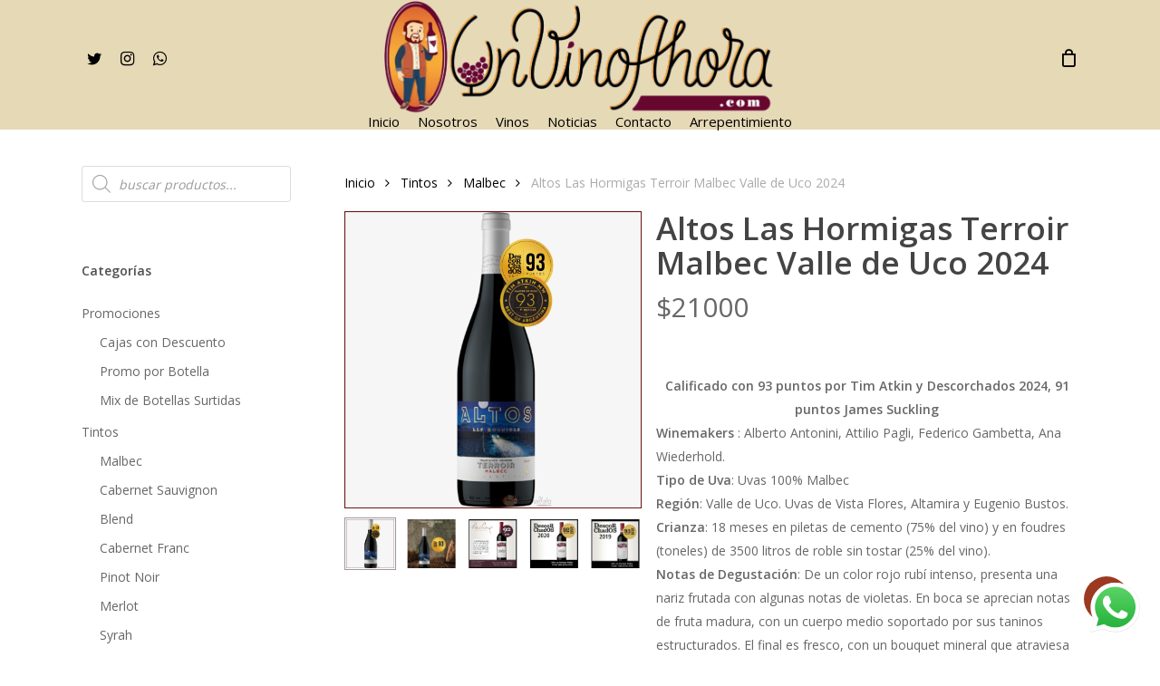

--- FILE ---
content_type: text/html; charset=UTF-8
request_url: https://unvinoahora.com.ar/product/alto-las-hormigas-terroir-valle-uco-2016/
body_size: 63026
content:
<!doctype html>
<html lang="es" class="no-js">
<head>
	<meta charset="UTF-8">
	<meta name="viewport" content="width=device-width, initial-scale=1, maximum-scale=1, user-scalable=0" /><title>Altos Las Hormigas Terroir Malbec Valle de Uco 2024 &#8211; UnVinoAhora.com</title>
<meta name='robots' content='max-image-preview:large' />
<link rel='dns-prefetch' href='//fonts.googleapis.com' />
<link rel="alternate" type="application/rss+xml" title="UnVinoAhora.com &raquo; Feed" href="https://unvinoahora.com.ar/feed/" />
<link rel="alternate" type="application/rss+xml" title="UnVinoAhora.com &raquo; Feed de los comentarios" href="https://unvinoahora.com.ar/comments/feed/" />
<link rel="alternate" type="application/rss+xml" title="UnVinoAhora.com &raquo; Comentario Altos Las Hormigas Terroir Malbec Valle de Uco 2024 del feed" href="https://unvinoahora.com.ar/product/alto-las-hormigas-terroir-valle-uco-2016/feed/" />
<link rel="alternate" title="oEmbed (JSON)" type="application/json+oembed" href="https://unvinoahora.com.ar/wp-json/oembed/1.0/embed?url=https%3A%2F%2Funvinoahora.com.ar%2Fproduct%2Falto-las-hormigas-terroir-valle-uco-2016%2F" />
<link rel="alternate" title="oEmbed (XML)" type="text/xml+oembed" href="https://unvinoahora.com.ar/wp-json/oembed/1.0/embed?url=https%3A%2F%2Funvinoahora.com.ar%2Fproduct%2Falto-las-hormigas-terroir-valle-uco-2016%2F&#038;format=xml" />
<style id='wp-img-auto-sizes-contain-inline-css' type='text/css'>
img:is([sizes=auto i],[sizes^="auto," i]){contain-intrinsic-size:3000px 1500px}
/*# sourceURL=wp-img-auto-sizes-contain-inline-css */
</style>
<link rel='stylesheet' id='ht_ctc_main_css-css' href='https://unvinoahora.com.ar/wp-content/plugins/click-to-chat-for-whatsapp/new/inc/assets/css/main.css?ver=4.35' type='text/css' media='all' />
<style id='wp-emoji-styles-inline-css' type='text/css'>

	img.wp-smiley, img.emoji {
		display: inline !important;
		border: none !important;
		box-shadow: none !important;
		height: 1em !important;
		width: 1em !important;
		margin: 0 0.07em !important;
		vertical-align: -0.1em !important;
		background: none !important;
		padding: 0 !important;
	}
/*# sourceURL=wp-emoji-styles-inline-css */
</style>
<style id='wp-block-library-inline-css' type='text/css'>
:root{--wp-block-synced-color:#7a00df;--wp-block-synced-color--rgb:122,0,223;--wp-bound-block-color:var(--wp-block-synced-color);--wp-editor-canvas-background:#ddd;--wp-admin-theme-color:#007cba;--wp-admin-theme-color--rgb:0,124,186;--wp-admin-theme-color-darker-10:#006ba1;--wp-admin-theme-color-darker-10--rgb:0,107,160.5;--wp-admin-theme-color-darker-20:#005a87;--wp-admin-theme-color-darker-20--rgb:0,90,135;--wp-admin-border-width-focus:2px}@media (min-resolution:192dpi){:root{--wp-admin-border-width-focus:1.5px}}.wp-element-button{cursor:pointer}:root .has-very-light-gray-background-color{background-color:#eee}:root .has-very-dark-gray-background-color{background-color:#313131}:root .has-very-light-gray-color{color:#eee}:root .has-very-dark-gray-color{color:#313131}:root .has-vivid-green-cyan-to-vivid-cyan-blue-gradient-background{background:linear-gradient(135deg,#00d084,#0693e3)}:root .has-purple-crush-gradient-background{background:linear-gradient(135deg,#34e2e4,#4721fb 50%,#ab1dfe)}:root .has-hazy-dawn-gradient-background{background:linear-gradient(135deg,#faaca8,#dad0ec)}:root .has-subdued-olive-gradient-background{background:linear-gradient(135deg,#fafae1,#67a671)}:root .has-atomic-cream-gradient-background{background:linear-gradient(135deg,#fdd79a,#004a59)}:root .has-nightshade-gradient-background{background:linear-gradient(135deg,#330968,#31cdcf)}:root .has-midnight-gradient-background{background:linear-gradient(135deg,#020381,#2874fc)}:root{--wp--preset--font-size--normal:16px;--wp--preset--font-size--huge:42px}.has-regular-font-size{font-size:1em}.has-larger-font-size{font-size:2.625em}.has-normal-font-size{font-size:var(--wp--preset--font-size--normal)}.has-huge-font-size{font-size:var(--wp--preset--font-size--huge)}.has-text-align-center{text-align:center}.has-text-align-left{text-align:left}.has-text-align-right{text-align:right}.has-fit-text{white-space:nowrap!important}#end-resizable-editor-section{display:none}.aligncenter{clear:both}.items-justified-left{justify-content:flex-start}.items-justified-center{justify-content:center}.items-justified-right{justify-content:flex-end}.items-justified-space-between{justify-content:space-between}.screen-reader-text{border:0;clip-path:inset(50%);height:1px;margin:-1px;overflow:hidden;padding:0;position:absolute;width:1px;word-wrap:normal!important}.screen-reader-text:focus{background-color:#ddd;clip-path:none;color:#444;display:block;font-size:1em;height:auto;left:5px;line-height:normal;padding:15px 23px 14px;text-decoration:none;top:5px;width:auto;z-index:100000}html :where(.has-border-color){border-style:solid}html :where([style*=border-top-color]){border-top-style:solid}html :where([style*=border-right-color]){border-right-style:solid}html :where([style*=border-bottom-color]){border-bottom-style:solid}html :where([style*=border-left-color]){border-left-style:solid}html :where([style*=border-width]){border-style:solid}html :where([style*=border-top-width]){border-top-style:solid}html :where([style*=border-right-width]){border-right-style:solid}html :where([style*=border-bottom-width]){border-bottom-style:solid}html :where([style*=border-left-width]){border-left-style:solid}html :where(img[class*=wp-image-]){height:auto;max-width:100%}:where(figure){margin:0 0 1em}html :where(.is-position-sticky){--wp-admin--admin-bar--position-offset:var(--wp-admin--admin-bar--height,0px)}@media screen and (max-width:600px){html :where(.is-position-sticky){--wp-admin--admin-bar--position-offset:0px}}

/*# sourceURL=wp-block-library-inline-css */
</style><style id='wp-block-social-links-inline-css' type='text/css'>
.wp-block-social-links{background:none;box-sizing:border-box;margin-left:0;padding-left:0;padding-right:0;text-indent:0}.wp-block-social-links .wp-social-link a,.wp-block-social-links .wp-social-link a:hover{border-bottom:0;box-shadow:none;text-decoration:none}.wp-block-social-links .wp-social-link svg{height:1em;width:1em}.wp-block-social-links .wp-social-link span:not(.screen-reader-text){font-size:.65em;margin-left:.5em;margin-right:.5em}.wp-block-social-links.has-small-icon-size{font-size:16px}.wp-block-social-links,.wp-block-social-links.has-normal-icon-size{font-size:24px}.wp-block-social-links.has-large-icon-size{font-size:36px}.wp-block-social-links.has-huge-icon-size{font-size:48px}.wp-block-social-links.aligncenter{display:flex;justify-content:center}.wp-block-social-links.alignright{justify-content:flex-end}.wp-block-social-link{border-radius:9999px;display:block}@media not (prefers-reduced-motion){.wp-block-social-link{transition:transform .1s ease}}.wp-block-social-link{height:auto}.wp-block-social-link a{align-items:center;display:flex;line-height:0}.wp-block-social-link:hover{transform:scale(1.1)}.wp-block-social-links .wp-block-social-link.wp-social-link{display:inline-block;margin:0;padding:0}.wp-block-social-links .wp-block-social-link.wp-social-link .wp-block-social-link-anchor,.wp-block-social-links .wp-block-social-link.wp-social-link .wp-block-social-link-anchor svg,.wp-block-social-links .wp-block-social-link.wp-social-link .wp-block-social-link-anchor:active,.wp-block-social-links .wp-block-social-link.wp-social-link .wp-block-social-link-anchor:hover,.wp-block-social-links .wp-block-social-link.wp-social-link .wp-block-social-link-anchor:visited{color:currentColor;fill:currentColor}:where(.wp-block-social-links:not(.is-style-logos-only)) .wp-social-link{background-color:#f0f0f0;color:#444}:where(.wp-block-social-links:not(.is-style-logos-only)) .wp-social-link-amazon{background-color:#f90;color:#fff}:where(.wp-block-social-links:not(.is-style-logos-only)) .wp-social-link-bandcamp{background-color:#1ea0c3;color:#fff}:where(.wp-block-social-links:not(.is-style-logos-only)) .wp-social-link-behance{background-color:#0757fe;color:#fff}:where(.wp-block-social-links:not(.is-style-logos-only)) .wp-social-link-bluesky{background-color:#0a7aff;color:#fff}:where(.wp-block-social-links:not(.is-style-logos-only)) .wp-social-link-codepen{background-color:#1e1f26;color:#fff}:where(.wp-block-social-links:not(.is-style-logos-only)) .wp-social-link-deviantart{background-color:#02e49b;color:#fff}:where(.wp-block-social-links:not(.is-style-logos-only)) .wp-social-link-discord{background-color:#5865f2;color:#fff}:where(.wp-block-social-links:not(.is-style-logos-only)) .wp-social-link-dribbble{background-color:#e94c89;color:#fff}:where(.wp-block-social-links:not(.is-style-logos-only)) .wp-social-link-dropbox{background-color:#4280ff;color:#fff}:where(.wp-block-social-links:not(.is-style-logos-only)) .wp-social-link-etsy{background-color:#f45800;color:#fff}:where(.wp-block-social-links:not(.is-style-logos-only)) .wp-social-link-facebook{background-color:#0866ff;color:#fff}:where(.wp-block-social-links:not(.is-style-logos-only)) .wp-social-link-fivehundredpx{background-color:#000;color:#fff}:where(.wp-block-social-links:not(.is-style-logos-only)) .wp-social-link-flickr{background-color:#0461dd;color:#fff}:where(.wp-block-social-links:not(.is-style-logos-only)) .wp-social-link-foursquare{background-color:#e65678;color:#fff}:where(.wp-block-social-links:not(.is-style-logos-only)) .wp-social-link-github{background-color:#24292d;color:#fff}:where(.wp-block-social-links:not(.is-style-logos-only)) .wp-social-link-goodreads{background-color:#eceadd;color:#382110}:where(.wp-block-social-links:not(.is-style-logos-only)) .wp-social-link-google{background-color:#ea4434;color:#fff}:where(.wp-block-social-links:not(.is-style-logos-only)) .wp-social-link-gravatar{background-color:#1d4fc4;color:#fff}:where(.wp-block-social-links:not(.is-style-logos-only)) .wp-social-link-instagram{background-color:#f00075;color:#fff}:where(.wp-block-social-links:not(.is-style-logos-only)) .wp-social-link-lastfm{background-color:#e21b24;color:#fff}:where(.wp-block-social-links:not(.is-style-logos-only)) .wp-social-link-linkedin{background-color:#0d66c2;color:#fff}:where(.wp-block-social-links:not(.is-style-logos-only)) .wp-social-link-mastodon{background-color:#3288d4;color:#fff}:where(.wp-block-social-links:not(.is-style-logos-only)) .wp-social-link-medium{background-color:#000;color:#fff}:where(.wp-block-social-links:not(.is-style-logos-only)) .wp-social-link-meetup{background-color:#f6405f;color:#fff}:where(.wp-block-social-links:not(.is-style-logos-only)) .wp-social-link-patreon{background-color:#000;color:#fff}:where(.wp-block-social-links:not(.is-style-logos-only)) .wp-social-link-pinterest{background-color:#e60122;color:#fff}:where(.wp-block-social-links:not(.is-style-logos-only)) .wp-social-link-pocket{background-color:#ef4155;color:#fff}:where(.wp-block-social-links:not(.is-style-logos-only)) .wp-social-link-reddit{background-color:#ff4500;color:#fff}:where(.wp-block-social-links:not(.is-style-logos-only)) .wp-social-link-skype{background-color:#0478d7;color:#fff}:where(.wp-block-social-links:not(.is-style-logos-only)) .wp-social-link-snapchat{background-color:#fefc00;color:#fff;stroke:#000}:where(.wp-block-social-links:not(.is-style-logos-only)) .wp-social-link-soundcloud{background-color:#ff5600;color:#fff}:where(.wp-block-social-links:not(.is-style-logos-only)) .wp-social-link-spotify{background-color:#1bd760;color:#fff}:where(.wp-block-social-links:not(.is-style-logos-only)) .wp-social-link-telegram{background-color:#2aabee;color:#fff}:where(.wp-block-social-links:not(.is-style-logos-only)) .wp-social-link-threads{background-color:#000;color:#fff}:where(.wp-block-social-links:not(.is-style-logos-only)) .wp-social-link-tiktok{background-color:#000;color:#fff}:where(.wp-block-social-links:not(.is-style-logos-only)) .wp-social-link-tumblr{background-color:#011835;color:#fff}:where(.wp-block-social-links:not(.is-style-logos-only)) .wp-social-link-twitch{background-color:#6440a4;color:#fff}:where(.wp-block-social-links:not(.is-style-logos-only)) .wp-social-link-twitter{background-color:#1da1f2;color:#fff}:where(.wp-block-social-links:not(.is-style-logos-only)) .wp-social-link-vimeo{background-color:#1eb7ea;color:#fff}:where(.wp-block-social-links:not(.is-style-logos-only)) .wp-social-link-vk{background-color:#4680c2;color:#fff}:where(.wp-block-social-links:not(.is-style-logos-only)) .wp-social-link-wordpress{background-color:#3499cd;color:#fff}:where(.wp-block-social-links:not(.is-style-logos-only)) .wp-social-link-whatsapp{background-color:#25d366;color:#fff}:where(.wp-block-social-links:not(.is-style-logos-only)) .wp-social-link-x{background-color:#000;color:#fff}:where(.wp-block-social-links:not(.is-style-logos-only)) .wp-social-link-yelp{background-color:#d32422;color:#fff}:where(.wp-block-social-links:not(.is-style-logos-only)) .wp-social-link-youtube{background-color:red;color:#fff}:where(.wp-block-social-links.is-style-logos-only) .wp-social-link{background:none}:where(.wp-block-social-links.is-style-logos-only) .wp-social-link svg{height:1.25em;width:1.25em}:where(.wp-block-social-links.is-style-logos-only) .wp-social-link-amazon{color:#f90}:where(.wp-block-social-links.is-style-logos-only) .wp-social-link-bandcamp{color:#1ea0c3}:where(.wp-block-social-links.is-style-logos-only) .wp-social-link-behance{color:#0757fe}:where(.wp-block-social-links.is-style-logos-only) .wp-social-link-bluesky{color:#0a7aff}:where(.wp-block-social-links.is-style-logos-only) .wp-social-link-codepen{color:#1e1f26}:where(.wp-block-social-links.is-style-logos-only) .wp-social-link-deviantart{color:#02e49b}:where(.wp-block-social-links.is-style-logos-only) .wp-social-link-discord{color:#5865f2}:where(.wp-block-social-links.is-style-logos-only) .wp-social-link-dribbble{color:#e94c89}:where(.wp-block-social-links.is-style-logos-only) .wp-social-link-dropbox{color:#4280ff}:where(.wp-block-social-links.is-style-logos-only) .wp-social-link-etsy{color:#f45800}:where(.wp-block-social-links.is-style-logos-only) .wp-social-link-facebook{color:#0866ff}:where(.wp-block-social-links.is-style-logos-only) .wp-social-link-fivehundredpx{color:#000}:where(.wp-block-social-links.is-style-logos-only) .wp-social-link-flickr{color:#0461dd}:where(.wp-block-social-links.is-style-logos-only) .wp-social-link-foursquare{color:#e65678}:where(.wp-block-social-links.is-style-logos-only) .wp-social-link-github{color:#24292d}:where(.wp-block-social-links.is-style-logos-only) .wp-social-link-goodreads{color:#382110}:where(.wp-block-social-links.is-style-logos-only) .wp-social-link-google{color:#ea4434}:where(.wp-block-social-links.is-style-logos-only) .wp-social-link-gravatar{color:#1d4fc4}:where(.wp-block-social-links.is-style-logos-only) .wp-social-link-instagram{color:#f00075}:where(.wp-block-social-links.is-style-logos-only) .wp-social-link-lastfm{color:#e21b24}:where(.wp-block-social-links.is-style-logos-only) .wp-social-link-linkedin{color:#0d66c2}:where(.wp-block-social-links.is-style-logos-only) .wp-social-link-mastodon{color:#3288d4}:where(.wp-block-social-links.is-style-logos-only) .wp-social-link-medium{color:#000}:where(.wp-block-social-links.is-style-logos-only) .wp-social-link-meetup{color:#f6405f}:where(.wp-block-social-links.is-style-logos-only) .wp-social-link-patreon{color:#000}:where(.wp-block-social-links.is-style-logos-only) .wp-social-link-pinterest{color:#e60122}:where(.wp-block-social-links.is-style-logos-only) .wp-social-link-pocket{color:#ef4155}:where(.wp-block-social-links.is-style-logos-only) .wp-social-link-reddit{color:#ff4500}:where(.wp-block-social-links.is-style-logos-only) .wp-social-link-skype{color:#0478d7}:where(.wp-block-social-links.is-style-logos-only) .wp-social-link-snapchat{color:#fff;stroke:#000}:where(.wp-block-social-links.is-style-logos-only) .wp-social-link-soundcloud{color:#ff5600}:where(.wp-block-social-links.is-style-logos-only) .wp-social-link-spotify{color:#1bd760}:where(.wp-block-social-links.is-style-logos-only) .wp-social-link-telegram{color:#2aabee}:where(.wp-block-social-links.is-style-logos-only) .wp-social-link-threads{color:#000}:where(.wp-block-social-links.is-style-logos-only) .wp-social-link-tiktok{color:#000}:where(.wp-block-social-links.is-style-logos-only) .wp-social-link-tumblr{color:#011835}:where(.wp-block-social-links.is-style-logos-only) .wp-social-link-twitch{color:#6440a4}:where(.wp-block-social-links.is-style-logos-only) .wp-social-link-twitter{color:#1da1f2}:where(.wp-block-social-links.is-style-logos-only) .wp-social-link-vimeo{color:#1eb7ea}:where(.wp-block-social-links.is-style-logos-only) .wp-social-link-vk{color:#4680c2}:where(.wp-block-social-links.is-style-logos-only) .wp-social-link-whatsapp{color:#25d366}:where(.wp-block-social-links.is-style-logos-only) .wp-social-link-wordpress{color:#3499cd}:where(.wp-block-social-links.is-style-logos-only) .wp-social-link-x{color:#000}:where(.wp-block-social-links.is-style-logos-only) .wp-social-link-yelp{color:#d32422}:where(.wp-block-social-links.is-style-logos-only) .wp-social-link-youtube{color:red}.wp-block-social-links.is-style-pill-shape .wp-social-link{width:auto}:root :where(.wp-block-social-links .wp-social-link a){padding:.25em}:root :where(.wp-block-social-links.is-style-logos-only .wp-social-link a){padding:0}:root :where(.wp-block-social-links.is-style-pill-shape .wp-social-link a){padding-left:.6666666667em;padding-right:.6666666667em}.wp-block-social-links:not(.has-icon-color):not(.has-icon-background-color) .wp-social-link-snapchat .wp-block-social-link-label{color:#000}
/*# sourceURL=https://unvinoahora.com.ar/wp-includes/blocks/social-links/style.min.css */
</style>
<link rel='stylesheet' id='wc-blocks-style-css' href='https://unvinoahora.com.ar/wp-content/plugins/woocommerce/assets/client/blocks/wc-blocks.css?ver=wc-10.4.3' type='text/css' media='all' />
<link rel='stylesheet' id='wc-blocks-style-all-products-css' href='https://unvinoahora.com.ar/wp-content/plugins/woocommerce/assets/client/blocks/all-products.css?ver=wc-10.4.3' type='text/css' media='all' />
<style id='global-styles-inline-css' type='text/css'>
:root{--wp--preset--aspect-ratio--square: 1;--wp--preset--aspect-ratio--4-3: 4/3;--wp--preset--aspect-ratio--3-4: 3/4;--wp--preset--aspect-ratio--3-2: 3/2;--wp--preset--aspect-ratio--2-3: 2/3;--wp--preset--aspect-ratio--16-9: 16/9;--wp--preset--aspect-ratio--9-16: 9/16;--wp--preset--color--black: #000000;--wp--preset--color--cyan-bluish-gray: #abb8c3;--wp--preset--color--white: #ffffff;--wp--preset--color--pale-pink: #f78da7;--wp--preset--color--vivid-red: #cf2e2e;--wp--preset--color--luminous-vivid-orange: #ff6900;--wp--preset--color--luminous-vivid-amber: #fcb900;--wp--preset--color--light-green-cyan: #7bdcb5;--wp--preset--color--vivid-green-cyan: #00d084;--wp--preset--color--pale-cyan-blue: #8ed1fc;--wp--preset--color--vivid-cyan-blue: #0693e3;--wp--preset--color--vivid-purple: #9b51e0;--wp--preset--gradient--vivid-cyan-blue-to-vivid-purple: linear-gradient(135deg,rgb(6,147,227) 0%,rgb(155,81,224) 100%);--wp--preset--gradient--light-green-cyan-to-vivid-green-cyan: linear-gradient(135deg,rgb(122,220,180) 0%,rgb(0,208,130) 100%);--wp--preset--gradient--luminous-vivid-amber-to-luminous-vivid-orange: linear-gradient(135deg,rgb(252,185,0) 0%,rgb(255,105,0) 100%);--wp--preset--gradient--luminous-vivid-orange-to-vivid-red: linear-gradient(135deg,rgb(255,105,0) 0%,rgb(207,46,46) 100%);--wp--preset--gradient--very-light-gray-to-cyan-bluish-gray: linear-gradient(135deg,rgb(238,238,238) 0%,rgb(169,184,195) 100%);--wp--preset--gradient--cool-to-warm-spectrum: linear-gradient(135deg,rgb(74,234,220) 0%,rgb(151,120,209) 20%,rgb(207,42,186) 40%,rgb(238,44,130) 60%,rgb(251,105,98) 80%,rgb(254,248,76) 100%);--wp--preset--gradient--blush-light-purple: linear-gradient(135deg,rgb(255,206,236) 0%,rgb(152,150,240) 100%);--wp--preset--gradient--blush-bordeaux: linear-gradient(135deg,rgb(254,205,165) 0%,rgb(254,45,45) 50%,rgb(107,0,62) 100%);--wp--preset--gradient--luminous-dusk: linear-gradient(135deg,rgb(255,203,112) 0%,rgb(199,81,192) 50%,rgb(65,88,208) 100%);--wp--preset--gradient--pale-ocean: linear-gradient(135deg,rgb(255,245,203) 0%,rgb(182,227,212) 50%,rgb(51,167,181) 100%);--wp--preset--gradient--electric-grass: linear-gradient(135deg,rgb(202,248,128) 0%,rgb(113,206,126) 100%);--wp--preset--gradient--midnight: linear-gradient(135deg,rgb(2,3,129) 0%,rgb(40,116,252) 100%);--wp--preset--font-size--small: 13px;--wp--preset--font-size--medium: 20px;--wp--preset--font-size--large: 36px;--wp--preset--font-size--x-large: 42px;--wp--preset--spacing--20: 0.44rem;--wp--preset--spacing--30: 0.67rem;--wp--preset--spacing--40: 1rem;--wp--preset--spacing--50: 1.5rem;--wp--preset--spacing--60: 2.25rem;--wp--preset--spacing--70: 3.38rem;--wp--preset--spacing--80: 5.06rem;--wp--preset--shadow--natural: 6px 6px 9px rgba(0, 0, 0, 0.2);--wp--preset--shadow--deep: 12px 12px 50px rgba(0, 0, 0, 0.4);--wp--preset--shadow--sharp: 6px 6px 0px rgba(0, 0, 0, 0.2);--wp--preset--shadow--outlined: 6px 6px 0px -3px rgb(255, 255, 255), 6px 6px rgb(0, 0, 0);--wp--preset--shadow--crisp: 6px 6px 0px rgb(0, 0, 0);}:where(.is-layout-flex){gap: 0.5em;}:where(.is-layout-grid){gap: 0.5em;}body .is-layout-flex{display: flex;}.is-layout-flex{flex-wrap: wrap;align-items: center;}.is-layout-flex > :is(*, div){margin: 0;}body .is-layout-grid{display: grid;}.is-layout-grid > :is(*, div){margin: 0;}:where(.wp-block-columns.is-layout-flex){gap: 2em;}:where(.wp-block-columns.is-layout-grid){gap: 2em;}:where(.wp-block-post-template.is-layout-flex){gap: 1.25em;}:where(.wp-block-post-template.is-layout-grid){gap: 1.25em;}.has-black-color{color: var(--wp--preset--color--black) !important;}.has-cyan-bluish-gray-color{color: var(--wp--preset--color--cyan-bluish-gray) !important;}.has-white-color{color: var(--wp--preset--color--white) !important;}.has-pale-pink-color{color: var(--wp--preset--color--pale-pink) !important;}.has-vivid-red-color{color: var(--wp--preset--color--vivid-red) !important;}.has-luminous-vivid-orange-color{color: var(--wp--preset--color--luminous-vivid-orange) !important;}.has-luminous-vivid-amber-color{color: var(--wp--preset--color--luminous-vivid-amber) !important;}.has-light-green-cyan-color{color: var(--wp--preset--color--light-green-cyan) !important;}.has-vivid-green-cyan-color{color: var(--wp--preset--color--vivid-green-cyan) !important;}.has-pale-cyan-blue-color{color: var(--wp--preset--color--pale-cyan-blue) !important;}.has-vivid-cyan-blue-color{color: var(--wp--preset--color--vivid-cyan-blue) !important;}.has-vivid-purple-color{color: var(--wp--preset--color--vivid-purple) !important;}.has-black-background-color{background-color: var(--wp--preset--color--black) !important;}.has-cyan-bluish-gray-background-color{background-color: var(--wp--preset--color--cyan-bluish-gray) !important;}.has-white-background-color{background-color: var(--wp--preset--color--white) !important;}.has-pale-pink-background-color{background-color: var(--wp--preset--color--pale-pink) !important;}.has-vivid-red-background-color{background-color: var(--wp--preset--color--vivid-red) !important;}.has-luminous-vivid-orange-background-color{background-color: var(--wp--preset--color--luminous-vivid-orange) !important;}.has-luminous-vivid-amber-background-color{background-color: var(--wp--preset--color--luminous-vivid-amber) !important;}.has-light-green-cyan-background-color{background-color: var(--wp--preset--color--light-green-cyan) !important;}.has-vivid-green-cyan-background-color{background-color: var(--wp--preset--color--vivid-green-cyan) !important;}.has-pale-cyan-blue-background-color{background-color: var(--wp--preset--color--pale-cyan-blue) !important;}.has-vivid-cyan-blue-background-color{background-color: var(--wp--preset--color--vivid-cyan-blue) !important;}.has-vivid-purple-background-color{background-color: var(--wp--preset--color--vivid-purple) !important;}.has-black-border-color{border-color: var(--wp--preset--color--black) !important;}.has-cyan-bluish-gray-border-color{border-color: var(--wp--preset--color--cyan-bluish-gray) !important;}.has-white-border-color{border-color: var(--wp--preset--color--white) !important;}.has-pale-pink-border-color{border-color: var(--wp--preset--color--pale-pink) !important;}.has-vivid-red-border-color{border-color: var(--wp--preset--color--vivid-red) !important;}.has-luminous-vivid-orange-border-color{border-color: var(--wp--preset--color--luminous-vivid-orange) !important;}.has-luminous-vivid-amber-border-color{border-color: var(--wp--preset--color--luminous-vivid-amber) !important;}.has-light-green-cyan-border-color{border-color: var(--wp--preset--color--light-green-cyan) !important;}.has-vivid-green-cyan-border-color{border-color: var(--wp--preset--color--vivid-green-cyan) !important;}.has-pale-cyan-blue-border-color{border-color: var(--wp--preset--color--pale-cyan-blue) !important;}.has-vivid-cyan-blue-border-color{border-color: var(--wp--preset--color--vivid-cyan-blue) !important;}.has-vivid-purple-border-color{border-color: var(--wp--preset--color--vivid-purple) !important;}.has-vivid-cyan-blue-to-vivid-purple-gradient-background{background: var(--wp--preset--gradient--vivid-cyan-blue-to-vivid-purple) !important;}.has-light-green-cyan-to-vivid-green-cyan-gradient-background{background: var(--wp--preset--gradient--light-green-cyan-to-vivid-green-cyan) !important;}.has-luminous-vivid-amber-to-luminous-vivid-orange-gradient-background{background: var(--wp--preset--gradient--luminous-vivid-amber-to-luminous-vivid-orange) !important;}.has-luminous-vivid-orange-to-vivid-red-gradient-background{background: var(--wp--preset--gradient--luminous-vivid-orange-to-vivid-red) !important;}.has-very-light-gray-to-cyan-bluish-gray-gradient-background{background: var(--wp--preset--gradient--very-light-gray-to-cyan-bluish-gray) !important;}.has-cool-to-warm-spectrum-gradient-background{background: var(--wp--preset--gradient--cool-to-warm-spectrum) !important;}.has-blush-light-purple-gradient-background{background: var(--wp--preset--gradient--blush-light-purple) !important;}.has-blush-bordeaux-gradient-background{background: var(--wp--preset--gradient--blush-bordeaux) !important;}.has-luminous-dusk-gradient-background{background: var(--wp--preset--gradient--luminous-dusk) !important;}.has-pale-ocean-gradient-background{background: var(--wp--preset--gradient--pale-ocean) !important;}.has-electric-grass-gradient-background{background: var(--wp--preset--gradient--electric-grass) !important;}.has-midnight-gradient-background{background: var(--wp--preset--gradient--midnight) !important;}.has-small-font-size{font-size: var(--wp--preset--font-size--small) !important;}.has-medium-font-size{font-size: var(--wp--preset--font-size--medium) !important;}.has-large-font-size{font-size: var(--wp--preset--font-size--large) !important;}.has-x-large-font-size{font-size: var(--wp--preset--font-size--x-large) !important;}
/*# sourceURL=global-styles-inline-css */
</style>

<style id='classic-theme-styles-inline-css' type='text/css'>
/*! This file is auto-generated */
.wp-block-button__link{color:#fff;background-color:#32373c;border-radius:9999px;box-shadow:none;text-decoration:none;padding:calc(.667em + 2px) calc(1.333em + 2px);font-size:1.125em}.wp-block-file__button{background:#32373c;color:#fff;text-decoration:none}
/*# sourceURL=/wp-includes/css/classic-themes.min.css */
</style>
<link rel='stylesheet' id='contact-form-7-css' href='https://unvinoahora.com.ar/wp-content/plugins/contact-form-7/includes/css/styles.css?ver=6.1.4' type='text/css' media='all' />
<link rel='stylesheet' id='salient-social-css' href='https://unvinoahora.com.ar/wp-content/plugins/salient-social/css/style.css?ver=1.2.4' type='text/css' media='all' />
<style id='salient-social-inline-css' type='text/css'>

  .sharing-default-minimal .nectar-love.loved,
  body .nectar-social[data-color-override="override"].fixed > a:before, 
  body .nectar-social[data-color-override="override"].fixed .nectar-social-inner a,
  .sharing-default-minimal .nectar-social[data-color-override="override"] .nectar-social-inner a:hover,
  .nectar-social.vertical[data-color-override="override"] .nectar-social-inner a:hover {
    background-color: #9c3921;
  }
  .nectar-social.hover .nectar-love.loved,
  .nectar-social.hover > .nectar-love-button a:hover,
  .nectar-social[data-color-override="override"].hover > div a:hover,
  #single-below-header .nectar-social[data-color-override="override"].hover > div a:hover,
  .nectar-social[data-color-override="override"].hover .share-btn:hover,
  .sharing-default-minimal .nectar-social[data-color-override="override"] .nectar-social-inner a {
    border-color: #9c3921;
  }
  #single-below-header .nectar-social.hover .nectar-love.loved i,
  #single-below-header .nectar-social.hover[data-color-override="override"] a:hover,
  #single-below-header .nectar-social.hover[data-color-override="override"] a:hover i,
  #single-below-header .nectar-social.hover .nectar-love-button a:hover i,
  .nectar-love:hover i,
  .hover .nectar-love:hover .total_loves,
  .nectar-love.loved i,
  .nectar-social.hover .nectar-love.loved .total_loves,
  .nectar-social.hover .share-btn:hover, 
  .nectar-social[data-color-override="override"].hover .nectar-social-inner a:hover,
  .nectar-social[data-color-override="override"].hover > div:hover span,
  .sharing-default-minimal .nectar-social[data-color-override="override"] .nectar-social-inner a:not(:hover) i,
  .sharing-default-minimal .nectar-social[data-color-override="override"] .nectar-social-inner a:not(:hover) {
    color: #9c3921;
  }
/*# sourceURL=salient-social-inline-css */
</style>
<link rel='stylesheet' id='photoswipe-css' href='https://unvinoahora.com.ar/wp-content/plugins/woocommerce/assets/css/photoswipe/photoswipe.min.css?ver=10.4.3' type='text/css' media='all' />
<link rel='stylesheet' id='photoswipe-default-skin-css' href='https://unvinoahora.com.ar/wp-content/plugins/woocommerce/assets/css/photoswipe/default-skin/default-skin.min.css?ver=10.4.3' type='text/css' media='all' />
<link rel='stylesheet' id='woocommerce-layout-css' href='https://unvinoahora.com.ar/wp-content/plugins/woocommerce/assets/css/woocommerce-layout.css?ver=10.4.3' type='text/css' media='all' />
<link rel='stylesheet' id='woocommerce-smallscreen-css' href='https://unvinoahora.com.ar/wp-content/plugins/woocommerce/assets/css/woocommerce-smallscreen.css?ver=10.4.3' type='text/css' media='only screen and (max-width: 768px)' />
<link rel='stylesheet' id='woocommerce-general-css' href='https://unvinoahora.com.ar/wp-content/plugins/woocommerce/assets/css/woocommerce.css?ver=10.4.3' type='text/css' media='all' />
<style id='woocommerce-inline-inline-css' type='text/css'>
.woocommerce form .form-row .required { visibility: visible; }
/*# sourceURL=woocommerce-inline-inline-css */
</style>
<link rel='stylesheet' id='dgwt-wcas-style-css' href='https://unvinoahora.com.ar/wp-content/plugins/ajax-search-for-woocommerce/assets/css/style.min.css?ver=1.32.2' type='text/css' media='all' />
<link rel='stylesheet' id='font-awesome-css' href='https://unvinoahora.com.ar/wp-content/themes/salient/css/font-awesome-legacy.min.css?ver=4.7.1' type='text/css' media='all' />
<link rel='stylesheet' id='salient-grid-system-css' href='https://unvinoahora.com.ar/wp-content/themes/salient/css/build/grid-system.css?ver=16.1.2' type='text/css' media='all' />
<link rel='stylesheet' id='main-styles-css' href='https://unvinoahora.com.ar/wp-content/themes/salient/css/build/style.css?ver=16.1.2' type='text/css' media='all' />
<style id='main-styles-inline-css' type='text/css'>
html:not(.page-trans-loaded) { background-color: #ffffff; }
/*# sourceURL=main-styles-inline-css */
</style>
<link rel='stylesheet' id='nectar-header-layout-centered-bottom-bar-css' href='https://unvinoahora.com.ar/wp-content/themes/salient/css/build/header/header-layout-centered-bottom-bar.css?ver=16.1.2' type='text/css' media='all' />
<link rel='stylesheet' id='nectar-cf7-css' href='https://unvinoahora.com.ar/wp-content/themes/salient/css/build/third-party/cf7.css?ver=16.1.2' type='text/css' media='all' />
<link rel='stylesheet' id='nectar_default_font_open_sans-css' href='https://fonts.googleapis.com/css?family=Open+Sans%3A300%2C400%2C600%2C700&#038;subset=latin%2Clatin-ext' type='text/css' media='all' />
<link rel='stylesheet' id='responsive-css' href='https://unvinoahora.com.ar/wp-content/themes/salient/css/build/responsive.css?ver=16.1.2' type='text/css' media='all' />
<link rel='stylesheet' id='nectar-product-style-classic-css' href='https://unvinoahora.com.ar/wp-content/themes/salient/css/build/third-party/woocommerce/product-style-classic.css?ver=16.1.2' type='text/css' media='all' />
<link rel='stylesheet' id='woocommerce-css' href='https://unvinoahora.com.ar/wp-content/themes/salient/css/build/woocommerce.css?ver=16.1.2' type='text/css' media='all' />
<link rel='stylesheet' id='nectar-woocommerce-single-css' href='https://unvinoahora.com.ar/wp-content/themes/salient/css/build/third-party/woocommerce/product-single.css?ver=16.1.2' type='text/css' media='all' />
<link rel='stylesheet' id='skin-material-css' href='https://unvinoahora.com.ar/wp-content/themes/salient/css/build/skin-material.css?ver=16.1.2' type='text/css' media='all' />
<link rel='stylesheet' id='salient-wp-menu-dynamic-css' href='https://unvinoahora.com.ar/wp-content/uploads/salient/menu-dynamic.css?ver=98129' type='text/css' media='all' />
<link rel='stylesheet' id='dynamic-css-css' href='https://unvinoahora.com.ar/wp-content/themes/salient/css/salient-dynamic-styles.css?ver=55228' type='text/css' media='all' />
<style id='dynamic-css-inline-css' type='text/css'>
@media only screen and (min-width:1000px){body #ajax-content-wrap.no-scroll{min-height:calc(100vh - 148px);height:calc(100vh - 148px)!important;}}@media only screen and (min-width:1000px){#page-header-wrap.fullscreen-header,#page-header-wrap.fullscreen-header #page-header-bg,html:not(.nectar-box-roll-loaded) .nectar-box-roll > #page-header-bg.fullscreen-header,.nectar_fullscreen_zoom_recent_projects,#nectar_fullscreen_rows:not(.afterLoaded) > div{height:calc(100vh - 147px);}.wpb_row.vc_row-o-full-height.top-level,.wpb_row.vc_row-o-full-height.top-level > .col.span_12{min-height:calc(100vh - 147px);}html:not(.nectar-box-roll-loaded) .nectar-box-roll > #page-header-bg.fullscreen-header{top:148px;}.nectar-slider-wrap[data-fullscreen="true"]:not(.loaded),.nectar-slider-wrap[data-fullscreen="true"]:not(.loaded) .swiper-container{height:calc(100vh - 146px)!important;}.admin-bar .nectar-slider-wrap[data-fullscreen="true"]:not(.loaded),.admin-bar .nectar-slider-wrap[data-fullscreen="true"]:not(.loaded) .swiper-container{height:calc(100vh - 146px - 32px)!important;}}.admin-bar[class*="page-template-template-no-header"] .wpb_row.vc_row-o-full-height.top-level,.admin-bar[class*="page-template-template-no-header"] .wpb_row.vc_row-o-full-height.top-level > .col.span_12{min-height:calc(100vh - 32px);}body[class*="page-template-template-no-header"] .wpb_row.vc_row-o-full-height.top-level,body[class*="page-template-template-no-header"] .wpb_row.vc_row-o-full-height.top-level > .col.span_12{min-height:100vh;}@media only screen and (max-width:999px){.using-mobile-browser #nectar_fullscreen_rows:not(.afterLoaded):not([data-mobile-disable="on"]) > div{height:calc(100vh - 176px);}.using-mobile-browser .wpb_row.vc_row-o-full-height.top-level,.using-mobile-browser .wpb_row.vc_row-o-full-height.top-level > .col.span_12,[data-permanent-transparent="1"].using-mobile-browser .wpb_row.vc_row-o-full-height.top-level,[data-permanent-transparent="1"].using-mobile-browser .wpb_row.vc_row-o-full-height.top-level > .col.span_12{min-height:calc(100vh - 176px);}html:not(.nectar-box-roll-loaded) .nectar-box-roll > #page-header-bg.fullscreen-header,.nectar_fullscreen_zoom_recent_projects,.nectar-slider-wrap[data-fullscreen="true"]:not(.loaded),.nectar-slider-wrap[data-fullscreen="true"]:not(.loaded) .swiper-container,#nectar_fullscreen_rows:not(.afterLoaded):not([data-mobile-disable="on"]) > div{height:calc(100vh - 123px);}.wpb_row.vc_row-o-full-height.top-level,.wpb_row.vc_row-o-full-height.top-level > .col.span_12{min-height:calc(100vh - 123px);}body[data-transparent-header="false"] #ajax-content-wrap.no-scroll{min-height:calc(100vh - 123px);height:calc(100vh - 123px);}}.post-type-archive-product.woocommerce .container-wrap,.tax-product_cat.woocommerce .container-wrap{background-color:#f6f6f6;}.woocommerce.single-product #single-meta{position:relative!important;top:0!important;margin:0;left:8px;height:auto;}.woocommerce.single-product #single-meta:after{display:block;content:" ";clear:both;height:1px;}.woocommerce ul.products li.product.material,.woocommerce-page ul.products li.product.material{background-color:#ffffff;}.woocommerce ul.products li.product.minimal .product-wrap,.woocommerce ul.products li.product.minimal .background-color-expand,.woocommerce-page ul.products li.product.minimal .product-wrap,.woocommerce-page ul.products li.product.minimal .background-color-expand{background-color:#ffffff;}.nectar-button.small{border-radius:2px 2px 2px 2px;font-size:12px;padding:8px 14px;color:#FFF;box-shadow:0 -1px rgba(0,0,0,0.1) inset;}.nectar-button.small.see-through,.nectar-button.small.see-through-2,.nectar-button.small.see-through-3{padding-top:6px;padding-bottom:6px}.nectar-button.small i{font-size:16px;line-height:16px;right:26px}.nectar-button.small i.icon-button-arrow{font-size:16px}.nectar-button.has-icon.small,.nectar-button.tilt.has-icon.small{padding-left:33px;padding-right:33px}.nectar-button.has-icon.small:hover span,.nectar-button.tilt.small.has-icon span,body.material .nectar-button.has-icon.small span{-webkit-transform:translateX(-14px);transform:translateX(-14px)}.nectar-button.small.has-icon:hover i,.nectar-button.small.tilt.has-icon i{-webkit-transform:translateX(10px);transform:translateX(10px);}body.material .nectar-button.small i{font-size:14px;}body.material[data-button-style^="rounded"] .nectar-button.small i{font-size:12px;}.nectar-button.small{border-radius:2px 2px 2px 2px;font-size:12px;padding:8px 14px;color:#FFF;box-shadow:0 -1px rgba(0,0,0,0.1) inset;}.nectar-button.small.see-through,.nectar-button.small.see-through-2,.nectar-button.small.see-through-3{padding-top:6px;padding-bottom:6px}.nectar-button.small i{font-size:16px;line-height:16px;right:26px}.nectar-button.small i.icon-button-arrow{font-size:16px}.nectar-button.has-icon.small,.nectar-button.tilt.has-icon.small{padding-left:33px;padding-right:33px}.nectar-button.has-icon.small:hover span,.nectar-button.tilt.small.has-icon span,body.material .nectar-button.has-icon.small span{-webkit-transform:translateX(-14px);transform:translateX(-14px)}.nectar-button.small.has-icon:hover i,.nectar-button.small.tilt.has-icon i{-webkit-transform:translateX(10px);transform:translateX(10px);}body.material .nectar-button.small i{font-size:14px;}body.material[data-button-style^="rounded"] .nectar-button.small i{font-size:12px;}.screen-reader-text,.nectar-skip-to-content:not(:focus){border:0;clip:rect(1px,1px,1px,1px);clip-path:inset(50%);height:1px;margin:-1px;overflow:hidden;padding:0;position:absolute!important;width:1px;word-wrap:normal!important;}.row .col img:not([srcset]){width:auto;}.row .col img.img-with-animation.nectar-lazy:not([srcset]){width:100%;}
#footer-outer .widget{
   margin-bottom:0px;
}

#footer-outer .row{
        padding:15px;
}

.product_title {
    font-size: 35px !important;
}

.woocommerce-tabs {
    display:none !important;
}

.related {
    display:none !important;
}

.product_title {
    line-height: 38px !important;
}

.woocommerce-product-gallery__trigger {
    display:none !important;
}

#single-below-header {
    display:none !important;
}

#author-bio {
    display:none !important;
}

.meta-category {
    display:none !important;
}

.woocommerce-loop-product__title {
    font-size:20px !important;
    line-height:22px !important;
}
/*# sourceURL=dynamic-css-inline-css */
</style>
<script type="text/template" id="tmpl-variation-template">
	<div class="woocommerce-variation-description">{{{ data.variation.variation_description }}}</div>
	<div class="woocommerce-variation-price">{{{ data.variation.price_html }}}</div>
	<div class="woocommerce-variation-availability">{{{ data.variation.availability_html }}}</div>
</script>
<script type="text/template" id="tmpl-unavailable-variation-template">
	<p role="alert">Lo sentimos, este producto no está disponible. Por favor elige otra combinación.</p>
</script>
<script type="text/javascript" src="https://unvinoahora.com.ar/wp-includes/js/jquery/jquery.min.js?ver=3.7.1" id="jquery-core-js"></script>
<script type="text/javascript" src="https://unvinoahora.com.ar/wp-includes/js/jquery/jquery-migrate.min.js?ver=3.4.1" id="jquery-migrate-js"></script>
<script type="text/javascript" src="https://unvinoahora.com.ar/wp-content/plugins/woocommerce/assets/js/jquery-blockui/jquery.blockUI.min.js?ver=2.7.0-wc.10.4.3" id="wc-jquery-blockui-js" defer="defer" data-wp-strategy="defer"></script>
<script type="text/javascript" id="wc-add-to-cart-js-extra">
/* <![CDATA[ */
var wc_add_to_cart_params = {"ajax_url":"/wp-admin/admin-ajax.php","wc_ajax_url":"/?wc-ajax=%%endpoint%%","i18n_view_cart":"Ver carrito","cart_url":"https://unvinoahora.com.ar/carrito/","is_cart":"","cart_redirect_after_add":"no"};
//# sourceURL=wc-add-to-cart-js-extra
/* ]]> */
</script>
<script type="text/javascript" src="https://unvinoahora.com.ar/wp-content/plugins/woocommerce/assets/js/frontend/add-to-cart.min.js?ver=10.4.3" id="wc-add-to-cart-js" defer="defer" data-wp-strategy="defer"></script>
<script type="text/javascript" src="https://unvinoahora.com.ar/wp-content/plugins/woocommerce/assets/js/zoom/jquery.zoom.min.js?ver=1.7.21-wc.10.4.3" id="wc-zoom-js" defer="defer" data-wp-strategy="defer"></script>
<script type="text/javascript" src="https://unvinoahora.com.ar/wp-content/plugins/woocommerce/assets/js/photoswipe/photoswipe.min.js?ver=4.1.1-wc.10.4.3" id="wc-photoswipe-js" defer="defer" data-wp-strategy="defer"></script>
<script type="text/javascript" src="https://unvinoahora.com.ar/wp-content/plugins/woocommerce/assets/js/photoswipe/photoswipe-ui-default.min.js?ver=4.1.1-wc.10.4.3" id="wc-photoswipe-ui-default-js" defer="defer" data-wp-strategy="defer"></script>
<script type="text/javascript" id="wc-single-product-js-extra">
/* <![CDATA[ */
var wc_single_product_params = {"i18n_required_rating_text":"Por favor elige una puntuaci\u00f3n","i18n_rating_options":["1 de 5 estrellas","2 de 5 estrellas","3 de 5 estrellas","4 de 5 estrellas","5 de 5 estrellas"],"i18n_product_gallery_trigger_text":"Ver galer\u00eda de im\u00e1genes a pantalla completa","review_rating_required":"yes","flexslider":{"rtl":false,"animation":"slide","smoothHeight":true,"directionNav":false,"controlNav":"thumbnails","slideshow":false,"animationSpeed":500,"animationLoop":false,"allowOneSlide":false},"zoom_enabled":"1","zoom_options":[],"photoswipe_enabled":"1","photoswipe_options":{"shareEl":false,"closeOnScroll":false,"history":false,"hideAnimationDuration":0,"showAnimationDuration":0},"flexslider_enabled":""};
//# sourceURL=wc-single-product-js-extra
/* ]]> */
</script>
<script type="text/javascript" src="https://unvinoahora.com.ar/wp-content/plugins/woocommerce/assets/js/frontend/single-product.min.js?ver=10.4.3" id="wc-single-product-js" defer="defer" data-wp-strategy="defer"></script>
<script type="text/javascript" src="https://unvinoahora.com.ar/wp-content/plugins/woocommerce/assets/js/js-cookie/js.cookie.min.js?ver=2.1.4-wc.10.4.3" id="wc-js-cookie-js" defer="defer" data-wp-strategy="defer"></script>
<script type="text/javascript" id="woocommerce-js-extra">
/* <![CDATA[ */
var woocommerce_params = {"ajax_url":"/wp-admin/admin-ajax.php","wc_ajax_url":"/?wc-ajax=%%endpoint%%","i18n_password_show":"Mostrar contrase\u00f1a","i18n_password_hide":"Ocultar contrase\u00f1a"};
//# sourceURL=woocommerce-js-extra
/* ]]> */
</script>
<script type="text/javascript" src="https://unvinoahora.com.ar/wp-content/plugins/woocommerce/assets/js/frontend/woocommerce.min.js?ver=10.4.3" id="woocommerce-js" defer="defer" data-wp-strategy="defer"></script>
<script type="text/javascript" src="https://unvinoahora.com.ar/wp-includes/js/underscore.min.js?ver=1.13.7" id="underscore-js"></script>
<script type="text/javascript" id="wp-util-js-extra">
/* <![CDATA[ */
var _wpUtilSettings = {"ajax":{"url":"/wp-admin/admin-ajax.php"}};
//# sourceURL=wp-util-js-extra
/* ]]> */
</script>
<script type="text/javascript" src="https://unvinoahora.com.ar/wp-includes/js/wp-util.min.js?ver=134ff23518967ef9c8b4255849ca0103" id="wp-util-js"></script>
<script type="text/javascript" id="wc-add-to-cart-variation-js-extra">
/* <![CDATA[ */
var wc_add_to_cart_variation_params = {"wc_ajax_url":"/?wc-ajax=%%endpoint%%","i18n_no_matching_variations_text":"Lo sentimos, no hay productos que igualen tu selecci\u00f3n. Por favor escoge una combinaci\u00f3n diferente.","i18n_make_a_selection_text":"Elige las opciones del producto antes de a\u00f1adir este producto a tu carrito.","i18n_unavailable_text":"Lo sentimos, este producto no est\u00e1 disponible. Por favor elige otra combinaci\u00f3n.","i18n_reset_alert_text":"Se ha restablecido tu selecci\u00f3n. Por favor, elige alguna opci\u00f3n del producto antes de poder a\u00f1adir este producto a tu carrito."};
//# sourceURL=wc-add-to-cart-variation-js-extra
/* ]]> */
</script>
<script type="text/javascript" src="https://unvinoahora.com.ar/wp-content/plugins/woocommerce/assets/js/frontend/add-to-cart-variation.min.js?ver=10.4.3" id="wc-add-to-cart-variation-js" defer="defer" data-wp-strategy="defer"></script>
<script></script><link rel="https://api.w.org/" href="https://unvinoahora.com.ar/wp-json/" /><link rel="alternate" title="JSON" type="application/json" href="https://unvinoahora.com.ar/wp-json/wp/v2/product/312" /><link rel="EditURI" type="application/rsd+xml" title="RSD" href="https://unvinoahora.com.ar/xmlrpc.php?rsd" />

<link rel="canonical" href="https://unvinoahora.com.ar/product/alto-las-hormigas-terroir-valle-uco-2016/" />
<link rel='shortlink' href='https://unvinoahora.com.ar/?p=312' />
		<style>
			.dgwt-wcas-ico-magnifier,.dgwt-wcas-ico-magnifier-handler{max-width:20px}.dgwt-wcas-search-wrapp{max-width:600px}		</style>
		<script type="text/javascript"> var root = document.getElementsByTagName( "html" )[0]; root.setAttribute( "class", "js" ); </script>	<noscript><style>.woocommerce-product-gallery{ opacity: 1 !important; }</style></noscript>
	<style type="text/css">.recentcomments a{display:inline !important;padding:0 !important;margin:0 !important;}</style><meta name="generator" content="Powered by WPBakery Page Builder - drag and drop page builder for WordPress."/>
<script id='nitro-telemetry-meta' nitro-exclude>window.NPTelemetryMetadata={missReason: (!window.NITROPACK_STATE ? 'cache not found' : 'hit'),pageType: 'product',isEligibleForOptimization: true,}</script><script id='nitro-generic' nitro-exclude>(()=>{window.NitroPack=window.NitroPack||{coreVersion:"na",isCounted:!1};let e=document.createElement("script");if(e.src="https://nitroscripts.com/kMNPctxupMVtpfGLGGVBqBahoiBwyTHv",e.async=!0,e.id="nitro-script",document.head.appendChild(e),!window.NitroPack.isCounted){window.NitroPack.isCounted=!0;let t=()=>{navigator.sendBeacon("https://to.getnitropack.com/p",JSON.stringify({siteId:"kMNPctxupMVtpfGLGGVBqBahoiBwyTHv",url:window.location.href,isOptimized:!!window.IS_NITROPACK,coreVersion:"na",missReason:window.NPTelemetryMetadata?.missReason||"",pageType:window.NPTelemetryMetadata?.pageType||"",isEligibleForOptimization:!!window.NPTelemetryMetadata?.isEligibleForOptimization}))};(()=>{let e=()=>new Promise(e=>{"complete"===document.readyState?e():window.addEventListener("load",e)}),i=()=>new Promise(e=>{document.prerendering?document.addEventListener("prerenderingchange",e,{once:!0}):e()}),a=async()=>{await i(),await e(),t()};a()})(),window.addEventListener("pageshow",e=>{if(e.persisted){let i=document.prerendering||self.performance?.getEntriesByType?.("navigation")[0]?.activationStart>0;"visible"!==document.visibilityState||i||t()}})}})();</script><link rel="icon" href="https://unvinoahora.com.ar/wp-content/uploads/2026/01/cropped-Logo-Cuerpo-Entero-Fachero-Navegador.fw_-32x32.png" sizes="32x32" />
<link rel="icon" href="https://unvinoahora.com.ar/wp-content/uploads/2026/01/cropped-Logo-Cuerpo-Entero-Fachero-Navegador.fw_-192x192.png" sizes="192x192" />
<link rel="apple-touch-icon" href="https://unvinoahora.com.ar/wp-content/uploads/2026/01/cropped-Logo-Cuerpo-Entero-Fachero-Navegador.fw_-180x180.png" />
<meta name="msapplication-TileImage" content="https://unvinoahora.com.ar/wp-content/uploads/2026/01/cropped-Logo-Cuerpo-Entero-Fachero-Navegador.fw_-270x270.png" />
<noscript><style> .wpb_animate_when_almost_visible { opacity: 1; }</style></noscript><link rel='stylesheet' id='js_composer_front-css' href='https://unvinoahora.com.ar/wp-content/plugins/js_composer_salient/assets/css/js_composer.min.css?ver=7.1' type='text/css' media='all' />
<link data-pagespeed-no-defer data-nowprocket data-wpacu-skip data-no-optimize data-noptimize rel='stylesheet' id='main-styles-non-critical-css' href='https://unvinoahora.com.ar/wp-content/themes/salient/css/build/style-non-critical.css?ver=16.1.2' type='text/css' media='all' />
<link data-pagespeed-no-defer data-nowprocket data-wpacu-skip data-no-optimize data-noptimize rel='stylesheet' id='nectar-woocommerce-non-critical-css' href='https://unvinoahora.com.ar/wp-content/themes/salient/css/build/third-party/woocommerce/woocommerce-non-critical.css?ver=16.1.2' type='text/css' media='all' />
<link data-pagespeed-no-defer data-nowprocket data-wpacu-skip data-no-optimize data-noptimize rel='stylesheet' id='fancyBox-css' href='https://unvinoahora.com.ar/wp-content/themes/salient/css/build/plugins/jquery.fancybox.css?ver=3.3.1' type='text/css' media='all' />
<link data-pagespeed-no-defer data-nowprocket data-wpacu-skip data-no-optimize data-noptimize rel='stylesheet' id='nectar-ocm-core-css' href='https://unvinoahora.com.ar/wp-content/themes/salient/css/build/off-canvas/core.css?ver=16.1.2' type='text/css' media='all' />
<link data-pagespeed-no-defer data-nowprocket data-wpacu-skip data-no-optimize data-noptimize rel='stylesheet' id='nectar-ocm-slide-out-right-material-css' href='https://unvinoahora.com.ar/wp-content/themes/salient/css/build/off-canvas/slide-out-right-material.css?ver=16.1.2' type='text/css' media='all' />
<link data-pagespeed-no-defer data-nowprocket data-wpacu-skip data-no-optimize data-noptimize rel='stylesheet' id='nectar-ocm-slide-out-right-hover-css' href='https://unvinoahora.com.ar/wp-content/themes/salient/css/build/off-canvas/slide-out-right-hover.css?ver=16.1.2' type='text/css' media='all' />
</head><body class="wp-singular product-template-default single single-product postid-312 wp-theme-salient theme-salient woocommerce woocommerce-page woocommerce-no-js material wpb-js-composer js-comp-ver-7.1 vc_responsive" data-footer-reveal="false" data-footer-reveal-shadow="none" data-header-format="centered-menu-bottom-bar" data-body-border="off" data-boxed-style="" data-header-breakpoint="1000" data-dropdown-style="minimal" data-cae="easeOutCubic" data-cad="750" data-megamenu-width="contained" data-aie="none" data-ls="fancybox" data-apte="standard" data-hhun="0" data-fancy-form-rcs="default" data-form-style="default" data-form-submit="regular" data-is="minimal" data-button-style="slightly_rounded_shadow" data-user-account-button="false" data-flex-cols="true" data-col-gap="default" data-header-inherit-rc="false" data-header-search="false" data-animated-anchors="true" data-ajax-transitions="true" data-full-width-header="false" data-slide-out-widget-area="true" data-slide-out-widget-area-style="slide-out-from-right" data-user-set-ocm="off" data-loading-animation="none" data-bg-header="false" data-responsive="1" data-ext-responsive="true" data-ext-padding="90" data-header-resize="0" data-header-color="custom" data-transparent-header="false" data-cart="true" data-remove-m-parallax="" data-remove-m-video-bgs="" data-m-animate="0" data-force-header-trans-color="light" data-smooth-scrolling="0" data-permanent-transparent="false" >
	
	<script type="text/javascript">
	 (function(window, document) {

		 if(navigator.userAgent.match(/(Android|iPod|iPhone|iPad|BlackBerry|IEMobile|Opera Mini)/)) {
			 document.body.className += " using-mobile-browser mobile ";
		 }
		 if(navigator.userAgent.match(/Mac/) && navigator.maxTouchPoints && navigator.maxTouchPoints > 2) {
			document.body.className += " using-ios-device ";
		}

		 if( !("ontouchstart" in window) ) {

			 var body = document.querySelector("body");
			 var winW = window.innerWidth;
			 var bodyW = body.clientWidth;

			 if (winW > bodyW + 4) {
				 body.setAttribute("style", "--scroll-bar-w: " + (winW - bodyW - 4) + "px");
			 } else {
				 body.setAttribute("style", "--scroll-bar-w: 0px");
			 }
		 }

	 })(window, document);
   </script><a href="#ajax-content-wrap" class="nectar-skip-to-content">Skip to main content</a><div class="ocm-effect-wrap"><div class="ocm-effect-wrap-inner"><div id="ajax-loading-screen" data-disable-mobile="1" data-disable-fade-on-click="0" data-effect="standard" data-method="standard"><div class="loading-icon none"><div class="material-icon">
						<svg class="nectar-material-spinner" width="60px" height="60px" viewBox="0 0 60 60">
							<circle stroke-linecap="round" cx="30" cy="30" r="26" fill="none" stroke-width="6"></circle>
				  		</svg>	 
					</div></div></div>	
	<div id="header-space"  data-header-mobile-fixed='1'></div> 
	
		<div id="header-outer" data-has-menu="true" data-has-buttons="yes" data-header-button_style="default" data-using-pr-menu="false" data-mobile-fixed="1" data-ptnm="false" data-lhe="animated_underline" data-user-set-bg="#e6d9b7" data-format="centered-menu-bottom-bar" data-menu-bottom-bar-align="center" data-permanent-transparent="false" data-megamenu-rt="0" data-remove-fixed="0" data-header-resize="0" data-cart="true" data-transparency-option="0" data-box-shadow="small" data-shrink-num="25" data-using-secondary="0" data-using-logo="1" data-logo-height="125" data-m-logo-height="100" data-padding="1" data-full-width="false" data-condense="false" >
		
<div id="search-outer" class="nectar">
	<div id="search">
		<div class="container">
			 <div id="search-box">
				 <div class="inner-wrap">
					 <div class="col span_12">
						  <form role="search" action="https://unvinoahora.com.ar/" method="GET">
														 <input type="text" name="s"  value="" aria-label="Search" placeholder="Search" />
							 
						<span>Hit enter to search or ESC to close</span>
												</form>
					</div><!--/span_12-->
				</div><!--/inner-wrap-->
			 </div><!--/search-box-->
			 <div id="close"><a href="#"><span class="screen-reader-text">Close Search</span>
				<span class="close-wrap"> <span class="close-line close-line1"></span> <span class="close-line close-line2"></span> </span>				 </a></div>
		 </div><!--/container-->
	</div><!--/search-->
</div><!--/search-outer-->

<header id="top">
	<div class="container">
		<div class="row">
			<div class="col span_3">
								<a id="logo" href="https://unvinoahora.com.ar" data-supplied-ml-starting-dark="false" data-supplied-ml-starting="false" data-supplied-ml="true" >
					<img class="stnd skip-lazy default-logo dark-version" width="931" height="268" alt="UnVinoAhora.com" src="https://unvinoahora.com.ar/wp-content/uploads/2026/01/Logo-UVA-2026.fw_.png" srcset="https://unvinoahora.com.ar/wp-content/uploads/2026/01/Logo-UVA-2026.fw_.png 1x, https://unvinoahora.com.ar/wp-content/uploads/2026/01/Logo-UVA-2026.fw_.png 2x" /><img class="mobile-only-logo skip-lazy" alt="UnVinoAhora.com" width="931" height="268" src="https://unvinoahora.com.ar/wp-content/uploads/2026/01/Logo-UVA-2026.fw_.png" />				</a>
									<nav class="left-side" data-using-pull-menu="false">
												<ul class="nectar-social"><li id="social-in-menu" class="button_social_group"><a target="_blank" rel="noopener" href="https://twitter.com/UnVinoAhora"><span class="screen-reader-text">twitter</span><i class="fa fa-twitter" aria-hidden="true"></i> </a><a target="_blank" rel="noopener" href="https://www.instagram.com/unvinoahora/"><span class="screen-reader-text">instagram</span><i class="fa fa-instagram" aria-hidden="true"></i> </a><a target="_blank" rel="noopener" href="https://api.whatsapp.com/send/?phone=5491132492367&#038;text=Hola+!+Te+escribo+desde+la+web+UnVinoAhora.com+&#038;app_absent=0"><span class="screen-reader-text">whatsapp</span><i class="fa fa-whatsapp" aria-hidden="true"></i> </a> </li></ul>
				 	 					</nav>
					<nav class="right-side">
												<ul class="buttons" data-user-set-ocm="off"><li class="nectar-woo-cart">
			<div class="cart-outer" data-user-set-ocm="off" data-cart-style="dropdown">
				<div class="cart-menu-wrap">
					<div class="cart-menu">
						<a class="cart-contents" href="https://unvinoahora.com.ar/carrito/"><div class="cart-icon-wrap"><i class="icon-salient-cart" aria-hidden="true"></i> <div class="cart-wrap"><span>0 </span></div> </div></a>
					</div>
				</div>

									<div class="cart-notification">
						<span class="item-name"></span> was successfully added to your cart.					</div>
				
				<div class="widget woocommerce widget_shopping_cart"><div class="widget_shopping_cart_content"></div></div>
			</div>

			</li></ul>
																			<div class="slide-out-widget-area-toggle mobile-icon slide-out-from-right" data-custom-color="false" data-icon-animation="simple-transform">
								<div> <a href="#sidewidgetarea" role="button" aria-label="Navigation Menu" aria-expanded="false" class="closed">
									<span class="screen-reader-text">Menu</span><span aria-hidden="true"> <i class="lines-button x2"> <i class="lines"></i> </i> </span> </a> </div>
							</div>
											</nav>
							</div><!--/span_3-->

			<div class="col span_9 col_last">
									<div class="nectar-mobile-only mobile-header"><div class="inner"></div></div>
				
						<a id="mobile-cart-link" data-cart-style="dropdown" href="https://unvinoahora.com.ar/carrito/"><i class="icon-salient-cart"></i><div class="cart-wrap"><span>0 </span></div></a>
															<div class="slide-out-widget-area-toggle mobile-icon slide-out-from-right" data-custom-color="false" data-icon-animation="simple-transform">
						<div> <a href="#sidewidgetarea" role="button" aria-label="Navigation Menu" aria-expanded="false" class="closed">
							<span class="screen-reader-text">Menu</span><span aria-hidden="true"> <i class="lines-button x2"> <i class="lines"></i> </i> </span>
						</a></div>
					</div>
				
									<nav>
													<ul class="sf-menu">
								<li id="menu-item-26" class="menu-item menu-item-type-custom menu-item-object-custom menu-item-home nectar-regular-menu-item menu-item-26"><a href="https://unvinoahora.com.ar/"><span class="menu-title-text">Inicio</span></a></li>
<li id="menu-item-27" class="menu-item menu-item-type-custom menu-item-object-custom nectar-regular-menu-item menu-item-27"><a href="https://unvinoahora.com.ar/nosotros/"><span class="menu-title-text">Nosotros</span></a></li>
<li id="menu-item-28" class="menu-item menu-item-type-custom menu-item-object-custom nectar-regular-menu-item menu-item-28"><a href="https://unvinoahora.com.ar/tienda"><span class="menu-title-text">Vinos</span></a></li>
<li id="menu-item-29" class="menu-item menu-item-type-custom menu-item-object-custom nectar-regular-menu-item menu-item-29"><a href="https://unvinoahora.com.ar/noticias"><span class="menu-title-text">Noticias</span></a></li>
<li id="menu-item-31" class="menu-item menu-item-type-custom menu-item-object-custom nectar-regular-menu-item menu-item-31"><a href="https://unvinoahora.com.ar/contacto/"><span class="menu-title-text">Contacto</span></a></li>
<li id="menu-item-2307" class="menu-item menu-item-type-post_type menu-item-object-page nectar-regular-menu-item menu-item-2307"><a href="https://unvinoahora.com.ar/arrepentimiento/"><span class="menu-title-text">Arrepentimiento</span></a></li>
							</ul>
						
					</nav>

					
				</div><!--/span_9-->

				
			</div><!--/row-->
					</div><!--/container-->
	</header>		
	</div>
		<div id="ajax-content-wrap">

	<div class="container-wrap" data-midnight="dark"><div class="container main-content"><div class="row"><div id="sidebar" class="col span_3 col"><div class="inner"><div id="custom_html-2" class="widget_text widget widget_custom_html"><div class="textwidget custom-html-widget"><div  class="dgwt-wcas-search-wrapp dgwt-wcas-no-submit woocommerce dgwt-wcas-style-solaris js-dgwt-wcas-layout-classic dgwt-wcas-layout-classic js-dgwt-wcas-mobile-overlay-disabled">
		<form class="dgwt-wcas-search-form" role="search" action="https://unvinoahora.com.ar/" method="get">
		<div class="dgwt-wcas-sf-wrapp">
							<svg
					class="dgwt-wcas-ico-magnifier" xmlns="http://www.w3.org/2000/svg"
					xmlns:xlink="http://www.w3.org/1999/xlink" x="0px" y="0px"
					viewBox="0 0 51.539 51.361" xml:space="preserve">
					<path 						d="M51.539,49.356L37.247,35.065c3.273-3.74,5.272-8.623,5.272-13.983c0-11.742-9.518-21.26-21.26-21.26 S0,9.339,0,21.082s9.518,21.26,21.26,21.26c5.361,0,10.244-1.999,13.983-5.272l14.292,14.292L51.539,49.356z M2.835,21.082 c0-10.176,8.249-18.425,18.425-18.425s18.425,8.249,18.425,18.425S31.436,39.507,21.26,39.507S2.835,31.258,2.835,21.082z"/>
				</svg>
							<label class="screen-reader-text"
				for="dgwt-wcas-search-input-1">
				Búsqueda de productos			</label>

			<input
				id="dgwt-wcas-search-input-1"
				type="search"
				class="dgwt-wcas-search-input"
				name="s"
				value=""
				placeholder="buscar productos..."
				autocomplete="off"
							/>
			<div class="dgwt-wcas-preloader"></div>

			<div class="dgwt-wcas-voice-search"></div>

			
			<input type="hidden" name="post_type" value="product"/>
			<input type="hidden" name="dgwt_wcas" value="1"/>

			
					</div>
	</form>
</div>
</div></div><div id="woocommerce_product_categories-2" class="widget woocommerce widget_product_categories"><h4>Categorías</h4><ul class="product-categories"><li class="cat-item cat-item-246 cat-parent"><a href="https://unvinoahora.com.ar/product-category/promociones/">Promociones</a><ul class='children'>
<li class="cat-item cat-item-248"><a href="https://unvinoahora.com.ar/product-category/promociones/cajas-con-descuento/">Cajas con Descuento</a></li>
<li class="cat-item cat-item-638"><a href="https://unvinoahora.com.ar/product-category/promociones/promo-por-botella/">Promo por Botella</a></li>
<li class="cat-item cat-item-911"><a href="https://unvinoahora.com.ar/product-category/promociones/cajas-surtidas/">Mix de Botellas Surtidas</a></li>
</ul>
</li>
<li class="cat-item cat-item-17 cat-parent current-cat-parent"><a href="https://unvinoahora.com.ar/product-category/tintos/">Tintos</a><ul class='children'>
<li class="cat-item cat-item-18 current-cat"><a href="https://unvinoahora.com.ar/product-category/tintos/malbec/">Malbec</a></li>
<li class="cat-item cat-item-19"><a href="https://unvinoahora.com.ar/product-category/tintos/cabernet-sauvignon/">Cabernet Sauvignon</a></li>
<li class="cat-item cat-item-47"><a href="https://unvinoahora.com.ar/product-category/tintos/blend/">Blend</a></li>
<li class="cat-item cat-item-48"><a href="https://unvinoahora.com.ar/product-category/tintos/cabernet-franc/">Cabernet Franc</a></li>
<li class="cat-item cat-item-86"><a href="https://unvinoahora.com.ar/product-category/tintos/pinot-noir/">Pinot Noir</a></li>
<li class="cat-item cat-item-20"><a href="https://unvinoahora.com.ar/product-category/tintos/merlot/">Merlot</a></li>
<li class="cat-item cat-item-21"><a href="https://unvinoahora.com.ar/product-category/tintos/syrah/">Syrah</a></li>
<li class="cat-item cat-item-50"><a href="https://unvinoahora.com.ar/product-category/tintos/otras-uvas-tintas/">Otras uvas tintas</a></li>
</ul>
</li>
<li class="cat-item cat-item-15 cat-parent"><a href="https://unvinoahora.com.ar/product-category/blancos/">Blancos</a><ul class='children'>
<li class="cat-item cat-item-24"><a href="https://unvinoahora.com.ar/product-category/blancos/chardonnay/">Chardonnay</a></li>
<li class="cat-item cat-item-23"><a href="https://unvinoahora.com.ar/product-category/blancos/sauvignon-blanc/">Sauvignon Blanc</a></li>
<li class="cat-item cat-item-25"><a href="https://unvinoahora.com.ar/product-category/blancos/torrontes/">Torrontés</a></li>
<li class="cat-item cat-item-49"><a href="https://unvinoahora.com.ar/product-category/blancos/blanco-blend/">Blanco Blend</a></li>
<li class="cat-item cat-item-87"><a href="https://unvinoahora.com.ar/product-category/blancos/otras-uvas-blancas/">otras uvas blancas</a></li>
</ul>
</li>
<li class="cat-item cat-item-26"><a href="https://unvinoahora.com.ar/product-category/rosados/">Rosados</a></li>
<li class="cat-item cat-item-27"><a href="https://unvinoahora.com.ar/product-category/espumantes/">Espumantes</a></li>
<li class="cat-item cat-item-46"><a href="https://unvinoahora.com.ar/product-category/regalos/">Regalos</a></li>
</ul></div><div id="block-4" class="widget widget_block">
<ul class="wp-block-social-links aligncenter has-small-icon-size is-style-logos-only is-layout-flex wp-block-social-links-is-layout-flex">



</ul>
</div></div></div><div class="post-area col span_9 col_last"><nav class="woocommerce-breadcrumb" itemprop="breadcrumb"><span><a href="https://unvinoahora.com.ar">Inicio</a></span> <i class="fa fa-angle-right"></i> <span><a href="https://unvinoahora.com.ar/product-category/tintos/">Tintos</a></span> <i class="fa fa-angle-right"></i> <span><a href="https://unvinoahora.com.ar/product-category/tintos/malbec/">Malbec</a></span> <i class="fa fa-angle-right"></i> <span>Altos Las Hormigas Terroir Malbec Valle de Uco 2024</span></nav>
					
			<div class="woocommerce-notices-wrapper"></div>
	<div itemscope data-project-style="classic" data-sold-individually="false" data-gallery-variant="default" data-n-lazy="off" data-hide-product-sku="false" data-gallery-style="ios_slider" data-tab-pos="fullwidth" id="product-312" class="product type-product post-312 status-publish first instock product_cat-malbec product_cat-tintos product_tag-altos-las-hormigas product_tag-malbec has-post-thumbnail shipping-taxable purchasable product-type-simple">

	<div class="nectar-prod-wrap"><div class='span_5 col single-product-main-image'>    <div class="woocommerce-product-gallery woocommerce-product-gallery--with-images images" data-has-gallery-imgs="true">

    	<div class="flickity product-slider">

				<div class="slider generate-markup">

					
	        <div class="slide">
	        	<div data-thumb="https://unvinoahora.com.ar/wp-content/uploads/2021/04/HORTVU09-140x140.png" class="woocommerce-product-gallery__image easyzoom">
	          	<a href="https://unvinoahora.com.ar/wp-content/uploads/2021/04/HORTVU09.png" class="no-ajaxy"><img width="1080" height="1080" src="https://unvinoahora.com.ar/wp-content/uploads/2021/04/HORTVU09.png" class="attachment-shop_single size-shop_single wp-post-image" alt="" title="HORTVU09" data-caption="" data-src="https://unvinoahora.com.ar/wp-content/uploads/2021/04/HORTVU09.png" data-large_image="https://unvinoahora.com.ar/wp-content/uploads/2021/04/HORTVU09.png" data-large_image_width="1080" data-large_image_height="1080" decoding="async" fetchpriority="high" srcset="https://unvinoahora.com.ar/wp-content/uploads/2021/04/HORTVU09.png 1080w, https://unvinoahora.com.ar/wp-content/uploads/2021/04/HORTVU09-300x300.png 300w, https://unvinoahora.com.ar/wp-content/uploads/2021/04/HORTVU09-1024x1024.png 1024w, https://unvinoahora.com.ar/wp-content/uploads/2021/04/HORTVU09-150x150.png 150w, https://unvinoahora.com.ar/wp-content/uploads/2021/04/HORTVU09-768x768.png 768w, https://unvinoahora.com.ar/wp-content/uploads/2021/04/HORTVU09-100x100.png 100w, https://unvinoahora.com.ar/wp-content/uploads/2021/04/HORTVU09-140x140.png 140w, https://unvinoahora.com.ar/wp-content/uploads/2021/04/HORTVU09-500x500.png 500w, https://unvinoahora.com.ar/wp-content/uploads/2021/04/HORTVU09-350x350.png 350w, https://unvinoahora.com.ar/wp-content/uploads/2021/04/HORTVU09-1000x1000.png 1000w, https://unvinoahora.com.ar/wp-content/uploads/2021/04/HORTVU09-800x800.png 800w, https://unvinoahora.com.ar/wp-content/uploads/2021/04/HORTVU09-600x600.png 600w, https://unvinoahora.com.ar/wp-content/uploads/2021/04/HORTVU09-64x64.png 64w" sizes="(max-width: 1080px) 100vw, 1080px" /></a>
	          </div>	        </div>

					<div class="slide"><div class="woocommerce-product-gallery__image easyzoom" data-thumb="https://unvinoahora.com.ar/wp-content/uploads/2021/04/HORTVU09-140x140.png"><a href="https://unvinoahora.com.ar/wp-content/uploads/2020/04/HORTVU09Desc2024.jpeg" class="no-ajaxy"><img width="733" height="786" src="https://unvinoahora.com.ar/wp-content/uploads/2020/04/HORTVU09Desc2024.jpeg" class="attachment-shop_single size-shop_single" alt="" data-caption="" data-src="https://unvinoahora.com.ar/wp-content/uploads/2020/04/HORTVU09Desc2024.jpeg" data-large_image="https://unvinoahora.com.ar/wp-content/uploads/2020/04/HORTVU09Desc2024.jpeg" data-large_image_width="733" data-large_image_height="786" decoding="async" srcset="https://unvinoahora.com.ar/wp-content/uploads/2020/04/HORTVU09Desc2024.jpeg 733w, https://unvinoahora.com.ar/wp-content/uploads/2020/04/HORTVU09Desc2024-280x300.jpeg 280w, https://unvinoahora.com.ar/wp-content/uploads/2020/04/HORTVU09Desc2024-600x643.jpeg 600w, https://unvinoahora.com.ar/wp-content/uploads/2020/04/HORTVU09Desc2024-64x69.jpeg 64w" sizes="(max-width: 733px) 100vw, 733px" /></a></div></div><div class="slide"><div class="woocommerce-product-gallery__image easyzoom" data-thumb="https://unvinoahora.com.ar/wp-content/uploads/2021/04/HORTVU09-140x140.png"><a href="https://unvinoahora.com.ar/wp-content/uploads/2020/04/HORTVUa.jpg" class="no-ajaxy"><img width="585" height="585" src="https://unvinoahora.com.ar/wp-content/uploads/2020/04/HORTVUa.jpg" class="attachment-shop_single size-shop_single" alt="" data-caption="" data-src="https://unvinoahora.com.ar/wp-content/uploads/2020/04/HORTVUa.jpg" data-large_image="https://unvinoahora.com.ar/wp-content/uploads/2020/04/HORTVUa.jpg" data-large_image_width="585" data-large_image_height="585" decoding="async" srcset="https://unvinoahora.com.ar/wp-content/uploads/2020/04/HORTVUa.jpg 585w, https://unvinoahora.com.ar/wp-content/uploads/2020/04/HORTVUa-300x300.jpg 300w, https://unvinoahora.com.ar/wp-content/uploads/2020/04/HORTVUa-150x150.jpg 150w, https://unvinoahora.com.ar/wp-content/uploads/2020/04/HORTVUa-64x64.jpg 64w, https://unvinoahora.com.ar/wp-content/uploads/2020/04/HORTVUa-450x450.jpg 450w, https://unvinoahora.com.ar/wp-content/uploads/2020/04/HORTVUa-100x100.jpg 100w, https://unvinoahora.com.ar/wp-content/uploads/2020/04/HORTVUa-140x140.jpg 140w, https://unvinoahora.com.ar/wp-content/uploads/2020/04/HORTVUa-500x500.jpg 500w, https://unvinoahora.com.ar/wp-content/uploads/2020/04/HORTVUa-350x350.jpg 350w" sizes="(max-width: 585px) 100vw, 585px" /></a></div></div><div class="slide"><div class="woocommerce-product-gallery__image easyzoom" data-thumb="https://unvinoahora.com.ar/wp-content/uploads/2021/04/HORTVU09-140x140.png"><a href="https://unvinoahora.com.ar/wp-content/uploads/2020/04/HORTVUb.jpg" class="no-ajaxy"><img width="585" height="585" src="https://unvinoahora.com.ar/wp-content/uploads/2020/04/HORTVUb.jpg" class="attachment-shop_single size-shop_single" alt="" data-caption="" data-src="https://unvinoahora.com.ar/wp-content/uploads/2020/04/HORTVUb.jpg" data-large_image="https://unvinoahora.com.ar/wp-content/uploads/2020/04/HORTVUb.jpg" data-large_image_width="585" data-large_image_height="585" decoding="async" loading="lazy" srcset="https://unvinoahora.com.ar/wp-content/uploads/2020/04/HORTVUb.jpg 585w, https://unvinoahora.com.ar/wp-content/uploads/2020/04/HORTVUb-300x300.jpg 300w, https://unvinoahora.com.ar/wp-content/uploads/2020/04/HORTVUb-150x150.jpg 150w, https://unvinoahora.com.ar/wp-content/uploads/2020/04/HORTVUb-64x64.jpg 64w, https://unvinoahora.com.ar/wp-content/uploads/2020/04/HORTVUb-450x450.jpg 450w, https://unvinoahora.com.ar/wp-content/uploads/2020/04/HORTVUb-100x100.jpg 100w, https://unvinoahora.com.ar/wp-content/uploads/2020/04/HORTVUb-140x140.jpg 140w, https://unvinoahora.com.ar/wp-content/uploads/2020/04/HORTVUb-500x500.jpg 500w, https://unvinoahora.com.ar/wp-content/uploads/2020/04/HORTVUb-350x350.jpg 350w" sizes="auto, (max-width: 585px) 100vw, 585px" /></a></div></div><div class="slide"><div class="woocommerce-product-gallery__image easyzoom" data-thumb="https://unvinoahora.com.ar/wp-content/uploads/2021/04/HORTVU09-140x140.png"><a href="https://unvinoahora.com.ar/wp-content/uploads/2020/04/HORTVUc.jpg" class="no-ajaxy"><img width="585" height="585" src="https://unvinoahora.com.ar/wp-content/uploads/2020/04/HORTVUc.jpg" class="attachment-shop_single size-shop_single" alt="" data-caption="" data-src="https://unvinoahora.com.ar/wp-content/uploads/2020/04/HORTVUc.jpg" data-large_image="https://unvinoahora.com.ar/wp-content/uploads/2020/04/HORTVUc.jpg" data-large_image_width="585" data-large_image_height="585" decoding="async" loading="lazy" srcset="https://unvinoahora.com.ar/wp-content/uploads/2020/04/HORTVUc.jpg 585w, https://unvinoahora.com.ar/wp-content/uploads/2020/04/HORTVUc-300x300.jpg 300w, https://unvinoahora.com.ar/wp-content/uploads/2020/04/HORTVUc-150x150.jpg 150w, https://unvinoahora.com.ar/wp-content/uploads/2020/04/HORTVUc-64x64.jpg 64w, https://unvinoahora.com.ar/wp-content/uploads/2020/04/HORTVUc-450x450.jpg 450w, https://unvinoahora.com.ar/wp-content/uploads/2020/04/HORTVUc-100x100.jpg 100w, https://unvinoahora.com.ar/wp-content/uploads/2020/04/HORTVUc-140x140.jpg 140w, https://unvinoahora.com.ar/wp-content/uploads/2020/04/HORTVUc-500x500.jpg 500w, https://unvinoahora.com.ar/wp-content/uploads/2020/04/HORTVUc-350x350.jpg 350w" sizes="auto, (max-width: 585px) 100vw, 585px" /></a></div></div><div class="slide"><div class="woocommerce-product-gallery__image easyzoom" data-thumb="https://unvinoahora.com.ar/wp-content/uploads/2021/04/HORTVU09-140x140.png"><a href="https://unvinoahora.com.ar/wp-content/uploads/2020/04/HORTVUd.jpg" class="no-ajaxy"><img width="585" height="585" src="https://unvinoahora.com.ar/wp-content/uploads/2020/04/HORTVUd.jpg" class="attachment-shop_single size-shop_single" alt="" data-caption="" data-src="https://unvinoahora.com.ar/wp-content/uploads/2020/04/HORTVUd.jpg" data-large_image="https://unvinoahora.com.ar/wp-content/uploads/2020/04/HORTVUd.jpg" data-large_image_width="585" data-large_image_height="585" decoding="async" loading="lazy" srcset="https://unvinoahora.com.ar/wp-content/uploads/2020/04/HORTVUd.jpg 585w, https://unvinoahora.com.ar/wp-content/uploads/2020/04/HORTVUd-300x300.jpg 300w, https://unvinoahora.com.ar/wp-content/uploads/2020/04/HORTVUd-150x150.jpg 150w, https://unvinoahora.com.ar/wp-content/uploads/2020/04/HORTVUd-64x64.jpg 64w, https://unvinoahora.com.ar/wp-content/uploads/2020/04/HORTVUd-450x450.jpg 450w, https://unvinoahora.com.ar/wp-content/uploads/2020/04/HORTVUd-100x100.jpg 100w, https://unvinoahora.com.ar/wp-content/uploads/2020/04/HORTVUd-140x140.jpg 140w, https://unvinoahora.com.ar/wp-content/uploads/2020/04/HORTVUd-500x500.jpg 500w, https://unvinoahora.com.ar/wp-content/uploads/2020/04/HORTVUd-350x350.jpg 350w" sizes="auto, (max-width: 585px) 100vw, 585px" /></a></div></div><div class="slide"><div class="woocommerce-product-gallery__image easyzoom" data-thumb="https://unvinoahora.com.ar/wp-content/uploads/2021/04/HORTVU09-140x140.png"><a href="https://unvinoahora.com.ar/wp-content/uploads/2020/04/HORTVUe.jpg" class="no-ajaxy"><img width="585" height="585" src="https://unvinoahora.com.ar/wp-content/uploads/2020/04/HORTVUe.jpg" class="attachment-shop_single size-shop_single" alt="" data-caption="" data-src="https://unvinoahora.com.ar/wp-content/uploads/2020/04/HORTVUe.jpg" data-large_image="https://unvinoahora.com.ar/wp-content/uploads/2020/04/HORTVUe.jpg" data-large_image_width="585" data-large_image_height="585" decoding="async" loading="lazy" srcset="https://unvinoahora.com.ar/wp-content/uploads/2020/04/HORTVUe.jpg 585w, https://unvinoahora.com.ar/wp-content/uploads/2020/04/HORTVUe-300x300.jpg 300w, https://unvinoahora.com.ar/wp-content/uploads/2020/04/HORTVUe-150x150.jpg 150w, https://unvinoahora.com.ar/wp-content/uploads/2020/04/HORTVUe-64x64.jpg 64w, https://unvinoahora.com.ar/wp-content/uploads/2020/04/HORTVUe-450x450.jpg 450w, https://unvinoahora.com.ar/wp-content/uploads/2020/04/HORTVUe-100x100.jpg 100w, https://unvinoahora.com.ar/wp-content/uploads/2020/04/HORTVUe-140x140.jpg 140w, https://unvinoahora.com.ar/wp-content/uploads/2020/04/HORTVUe-500x500.jpg 500w, https://unvinoahora.com.ar/wp-content/uploads/2020/04/HORTVUe-350x350.jpg 350w" sizes="auto, (max-width: 585px) 100vw, 585px" /></a></div></div><div class="slide"><div class="woocommerce-product-gallery__image easyzoom" data-thumb="https://unvinoahora.com.ar/wp-content/uploads/2021/04/HORTVU09-140x140.png"><a href="https://unvinoahora.com.ar/wp-content/uploads/2020/04/HORTVUf.jpg" class="no-ajaxy"><img width="585" height="585" src="https://unvinoahora.com.ar/wp-content/uploads/2020/04/HORTVUf.jpg" class="attachment-shop_single size-shop_single" alt="" data-caption="" data-src="https://unvinoahora.com.ar/wp-content/uploads/2020/04/HORTVUf.jpg" data-large_image="https://unvinoahora.com.ar/wp-content/uploads/2020/04/HORTVUf.jpg" data-large_image_width="585" data-large_image_height="585" decoding="async" loading="lazy" srcset="https://unvinoahora.com.ar/wp-content/uploads/2020/04/HORTVUf.jpg 585w, https://unvinoahora.com.ar/wp-content/uploads/2020/04/HORTVUf-300x300.jpg 300w, https://unvinoahora.com.ar/wp-content/uploads/2020/04/HORTVUf-150x150.jpg 150w, https://unvinoahora.com.ar/wp-content/uploads/2020/04/HORTVUf-64x64.jpg 64w, https://unvinoahora.com.ar/wp-content/uploads/2020/04/HORTVUf-450x450.jpg 450w, https://unvinoahora.com.ar/wp-content/uploads/2020/04/HORTVUf-100x100.jpg 100w, https://unvinoahora.com.ar/wp-content/uploads/2020/04/HORTVUf-140x140.jpg 140w, https://unvinoahora.com.ar/wp-content/uploads/2020/04/HORTVUf-500x500.jpg 500w, https://unvinoahora.com.ar/wp-content/uploads/2020/04/HORTVUf-350x350.jpg 350w" sizes="auto, (max-width: 585px) 100vw, 585px" /></a></div></div><div class="slide"><div class="woocommerce-product-gallery__image easyzoom" data-thumb="https://unvinoahora.com.ar/wp-content/uploads/2021/04/HORTVU09-140x140.png"><a href="https://unvinoahora.com.ar/wp-content/uploads/2021/04/HORTVU09caja.png" class="no-ajaxy"><img width="1080" height="1080" src="https://unvinoahora.com.ar/wp-content/uploads/2021/04/HORTVU09caja.png" class="attachment-shop_single size-shop_single" alt="" data-caption="" data-src="https://unvinoahora.com.ar/wp-content/uploads/2021/04/HORTVU09caja.png" data-large_image="https://unvinoahora.com.ar/wp-content/uploads/2021/04/HORTVU09caja.png" data-large_image_width="1080" data-large_image_height="1080" decoding="async" loading="lazy" srcset="https://unvinoahora.com.ar/wp-content/uploads/2021/04/HORTVU09caja.png 1080w, https://unvinoahora.com.ar/wp-content/uploads/2021/04/HORTVU09caja-300x300.png 300w, https://unvinoahora.com.ar/wp-content/uploads/2021/04/HORTVU09caja-1024x1024.png 1024w, https://unvinoahora.com.ar/wp-content/uploads/2021/04/HORTVU09caja-150x150.png 150w, https://unvinoahora.com.ar/wp-content/uploads/2021/04/HORTVU09caja-768x768.png 768w, https://unvinoahora.com.ar/wp-content/uploads/2021/04/HORTVU09caja-100x100.png 100w, https://unvinoahora.com.ar/wp-content/uploads/2021/04/HORTVU09caja-140x140.png 140w, https://unvinoahora.com.ar/wp-content/uploads/2021/04/HORTVU09caja-500x500.png 500w, https://unvinoahora.com.ar/wp-content/uploads/2021/04/HORTVU09caja-350x350.png 350w, https://unvinoahora.com.ar/wp-content/uploads/2021/04/HORTVU09caja-1000x1000.png 1000w, https://unvinoahora.com.ar/wp-content/uploads/2021/04/HORTVU09caja-800x800.png 800w, https://unvinoahora.com.ar/wp-content/uploads/2021/04/HORTVU09caja-600x600.png 600w, https://unvinoahora.com.ar/wp-content/uploads/2021/04/HORTVU09caja-64x64.png 64w" sizes="auto, (max-width: 1080px) 100vw, 1080px" /></a></div></div><div class="slide"><div class="woocommerce-product-gallery__image easyzoom" data-thumb="https://unvinoahora.com.ar/wp-content/uploads/2021/04/HORTVU09-140x140.png"><a href="https://unvinoahora.com.ar/wp-content/uploads/2021/04/HORTVU09ce.png" class="no-ajaxy"><img width="1080" height="1080" src="https://unvinoahora.com.ar/wp-content/uploads/2021/04/HORTVU09ce.png" class="attachment-shop_single size-shop_single" alt="" data-caption="" data-src="https://unvinoahora.com.ar/wp-content/uploads/2021/04/HORTVU09ce.png" data-large_image="https://unvinoahora.com.ar/wp-content/uploads/2021/04/HORTVU09ce.png" data-large_image_width="1080" data-large_image_height="1080" decoding="async" loading="lazy" srcset="https://unvinoahora.com.ar/wp-content/uploads/2021/04/HORTVU09ce.png 1080w, https://unvinoahora.com.ar/wp-content/uploads/2021/04/HORTVU09ce-300x300.png 300w, https://unvinoahora.com.ar/wp-content/uploads/2021/04/HORTVU09ce-1024x1024.png 1024w, https://unvinoahora.com.ar/wp-content/uploads/2021/04/HORTVU09ce-150x150.png 150w, https://unvinoahora.com.ar/wp-content/uploads/2021/04/HORTVU09ce-768x768.png 768w, https://unvinoahora.com.ar/wp-content/uploads/2021/04/HORTVU09ce-100x100.png 100w, https://unvinoahora.com.ar/wp-content/uploads/2021/04/HORTVU09ce-140x140.png 140w, https://unvinoahora.com.ar/wp-content/uploads/2021/04/HORTVU09ce-500x500.png 500w, https://unvinoahora.com.ar/wp-content/uploads/2021/04/HORTVU09ce-350x350.png 350w, https://unvinoahora.com.ar/wp-content/uploads/2021/04/HORTVU09ce-1000x1000.png 1000w, https://unvinoahora.com.ar/wp-content/uploads/2021/04/HORTVU09ce-800x800.png 800w, https://unvinoahora.com.ar/wp-content/uploads/2021/04/HORTVU09ce-600x600.png 600w, https://unvinoahora.com.ar/wp-content/uploads/2021/04/HORTVU09ce-64x64.png 64w" sizes="auto, (max-width: 1080px) 100vw, 1080px" /></a></div></div>
			</div>
		</div>
		
			
					
				<div class="flickity product-thumbs">
					<div class="slider generate-markup">
															<div class="slide thumb active"><div class="thumb-inner"><img width="140" height="140" src="https://unvinoahora.com.ar/wp-content/uploads/2021/04/HORTVU09-140x140.png" class="attachment-nectar_small_square size-nectar_small_square wp-post-image" alt="" decoding="async" loading="lazy" srcset="https://unvinoahora.com.ar/wp-content/uploads/2021/04/HORTVU09-140x140.png 140w, https://unvinoahora.com.ar/wp-content/uploads/2021/04/HORTVU09-300x300.png 300w, https://unvinoahora.com.ar/wp-content/uploads/2021/04/HORTVU09-1024x1024.png 1024w, https://unvinoahora.com.ar/wp-content/uploads/2021/04/HORTVU09-150x150.png 150w, https://unvinoahora.com.ar/wp-content/uploads/2021/04/HORTVU09-768x768.png 768w, https://unvinoahora.com.ar/wp-content/uploads/2021/04/HORTVU09-100x100.png 100w, https://unvinoahora.com.ar/wp-content/uploads/2021/04/HORTVU09-500x500.png 500w, https://unvinoahora.com.ar/wp-content/uploads/2021/04/HORTVU09-350x350.png 350w, https://unvinoahora.com.ar/wp-content/uploads/2021/04/HORTVU09-1000x1000.png 1000w, https://unvinoahora.com.ar/wp-content/uploads/2021/04/HORTVU09-800x800.png 800w, https://unvinoahora.com.ar/wp-content/uploads/2021/04/HORTVU09-600x600.png 600w, https://unvinoahora.com.ar/wp-content/uploads/2021/04/HORTVU09-64x64.png 64w, https://unvinoahora.com.ar/wp-content/uploads/2021/04/HORTVU09.png 1080w" sizes="auto, (max-width: 140px) 100vw, 140px" /></div></div>
							<div class="thumb slide"><div class="thumb-inner"><img width="140" height="140" src="https://unvinoahora.com.ar/wp-content/uploads/2020/04/HORTVU09Desc2024-140x140.jpeg" class="attachment-nectar_small_square size-nectar_small_square" alt="" decoding="async" loading="lazy" srcset="https://unvinoahora.com.ar/wp-content/uploads/2020/04/HORTVU09Desc2024-140x140.jpeg 140w, https://unvinoahora.com.ar/wp-content/uploads/2020/04/HORTVU09Desc2024-150x150.jpeg 150w, https://unvinoahora.com.ar/wp-content/uploads/2020/04/HORTVU09Desc2024-100x100.jpeg 100w, https://unvinoahora.com.ar/wp-content/uploads/2020/04/HORTVU09Desc2024-500x500.jpeg 500w, https://unvinoahora.com.ar/wp-content/uploads/2020/04/HORTVU09Desc2024-350x350.jpeg 350w, https://unvinoahora.com.ar/wp-content/uploads/2020/04/HORTVU09Desc2024-300x300.jpeg 300w" sizes="auto, (max-width: 140px) 100vw, 140px" /></div></div><div class="thumb slide"><div class="thumb-inner"><img width="140" height="140" src="https://unvinoahora.com.ar/wp-content/uploads/2020/04/HORTVUa-140x140.jpg" class="attachment-nectar_small_square size-nectar_small_square" alt="" decoding="async" loading="lazy" srcset="https://unvinoahora.com.ar/wp-content/uploads/2020/04/HORTVUa-140x140.jpg 140w, https://unvinoahora.com.ar/wp-content/uploads/2020/04/HORTVUa-300x300.jpg 300w, https://unvinoahora.com.ar/wp-content/uploads/2020/04/HORTVUa-150x150.jpg 150w, https://unvinoahora.com.ar/wp-content/uploads/2020/04/HORTVUa-64x64.jpg 64w, https://unvinoahora.com.ar/wp-content/uploads/2020/04/HORTVUa-450x450.jpg 450w, https://unvinoahora.com.ar/wp-content/uploads/2020/04/HORTVUa-100x100.jpg 100w, https://unvinoahora.com.ar/wp-content/uploads/2020/04/HORTVUa-500x500.jpg 500w, https://unvinoahora.com.ar/wp-content/uploads/2020/04/HORTVUa-350x350.jpg 350w, https://unvinoahora.com.ar/wp-content/uploads/2020/04/HORTVUa.jpg 585w" sizes="auto, (max-width: 140px) 100vw, 140px" /></div></div><div class="thumb slide"><div class="thumb-inner"><img width="140" height="140" src="https://unvinoahora.com.ar/wp-content/uploads/2020/04/HORTVUb-140x140.jpg" class="attachment-nectar_small_square size-nectar_small_square" alt="" decoding="async" loading="lazy" srcset="https://unvinoahora.com.ar/wp-content/uploads/2020/04/HORTVUb-140x140.jpg 140w, https://unvinoahora.com.ar/wp-content/uploads/2020/04/HORTVUb-300x300.jpg 300w, https://unvinoahora.com.ar/wp-content/uploads/2020/04/HORTVUb-150x150.jpg 150w, https://unvinoahora.com.ar/wp-content/uploads/2020/04/HORTVUb-64x64.jpg 64w, https://unvinoahora.com.ar/wp-content/uploads/2020/04/HORTVUb-450x450.jpg 450w, https://unvinoahora.com.ar/wp-content/uploads/2020/04/HORTVUb-100x100.jpg 100w, https://unvinoahora.com.ar/wp-content/uploads/2020/04/HORTVUb-500x500.jpg 500w, https://unvinoahora.com.ar/wp-content/uploads/2020/04/HORTVUb-350x350.jpg 350w, https://unvinoahora.com.ar/wp-content/uploads/2020/04/HORTVUb.jpg 585w" sizes="auto, (max-width: 140px) 100vw, 140px" /></div></div><div class="thumb slide"><div class="thumb-inner"><img width="140" height="140" src="https://unvinoahora.com.ar/wp-content/uploads/2020/04/HORTVUc-140x140.jpg" class="attachment-nectar_small_square size-nectar_small_square" alt="" decoding="async" loading="lazy" srcset="https://unvinoahora.com.ar/wp-content/uploads/2020/04/HORTVUc-140x140.jpg 140w, https://unvinoahora.com.ar/wp-content/uploads/2020/04/HORTVUc-300x300.jpg 300w, https://unvinoahora.com.ar/wp-content/uploads/2020/04/HORTVUc-150x150.jpg 150w, https://unvinoahora.com.ar/wp-content/uploads/2020/04/HORTVUc-64x64.jpg 64w, https://unvinoahora.com.ar/wp-content/uploads/2020/04/HORTVUc-450x450.jpg 450w, https://unvinoahora.com.ar/wp-content/uploads/2020/04/HORTVUc-100x100.jpg 100w, https://unvinoahora.com.ar/wp-content/uploads/2020/04/HORTVUc-500x500.jpg 500w, https://unvinoahora.com.ar/wp-content/uploads/2020/04/HORTVUc-350x350.jpg 350w, https://unvinoahora.com.ar/wp-content/uploads/2020/04/HORTVUc.jpg 585w" sizes="auto, (max-width: 140px) 100vw, 140px" /></div></div><div class="thumb slide"><div class="thumb-inner"><img width="140" height="140" src="https://unvinoahora.com.ar/wp-content/uploads/2020/04/HORTVUd-140x140.jpg" class="attachment-nectar_small_square size-nectar_small_square" alt="" decoding="async" loading="lazy" srcset="https://unvinoahora.com.ar/wp-content/uploads/2020/04/HORTVUd-140x140.jpg 140w, https://unvinoahora.com.ar/wp-content/uploads/2020/04/HORTVUd-300x300.jpg 300w, https://unvinoahora.com.ar/wp-content/uploads/2020/04/HORTVUd-150x150.jpg 150w, https://unvinoahora.com.ar/wp-content/uploads/2020/04/HORTVUd-64x64.jpg 64w, https://unvinoahora.com.ar/wp-content/uploads/2020/04/HORTVUd-450x450.jpg 450w, https://unvinoahora.com.ar/wp-content/uploads/2020/04/HORTVUd-100x100.jpg 100w, https://unvinoahora.com.ar/wp-content/uploads/2020/04/HORTVUd-500x500.jpg 500w, https://unvinoahora.com.ar/wp-content/uploads/2020/04/HORTVUd-350x350.jpg 350w, https://unvinoahora.com.ar/wp-content/uploads/2020/04/HORTVUd.jpg 585w" sizes="auto, (max-width: 140px) 100vw, 140px" /></div></div><div class="thumb slide"><div class="thumb-inner"><img width="140" height="140" src="https://unvinoahora.com.ar/wp-content/uploads/2020/04/HORTVUe-140x140.jpg" class="attachment-nectar_small_square size-nectar_small_square" alt="" decoding="async" loading="lazy" srcset="https://unvinoahora.com.ar/wp-content/uploads/2020/04/HORTVUe-140x140.jpg 140w, https://unvinoahora.com.ar/wp-content/uploads/2020/04/HORTVUe-300x300.jpg 300w, https://unvinoahora.com.ar/wp-content/uploads/2020/04/HORTVUe-150x150.jpg 150w, https://unvinoahora.com.ar/wp-content/uploads/2020/04/HORTVUe-64x64.jpg 64w, https://unvinoahora.com.ar/wp-content/uploads/2020/04/HORTVUe-450x450.jpg 450w, https://unvinoahora.com.ar/wp-content/uploads/2020/04/HORTVUe-100x100.jpg 100w, https://unvinoahora.com.ar/wp-content/uploads/2020/04/HORTVUe-500x500.jpg 500w, https://unvinoahora.com.ar/wp-content/uploads/2020/04/HORTVUe-350x350.jpg 350w, https://unvinoahora.com.ar/wp-content/uploads/2020/04/HORTVUe.jpg 585w" sizes="auto, (max-width: 140px) 100vw, 140px" /></div></div><div class="thumb slide"><div class="thumb-inner"><img width="140" height="140" src="https://unvinoahora.com.ar/wp-content/uploads/2020/04/HORTVUf-140x140.jpg" class="attachment-nectar_small_square size-nectar_small_square" alt="" decoding="async" loading="lazy" srcset="https://unvinoahora.com.ar/wp-content/uploads/2020/04/HORTVUf-140x140.jpg 140w, https://unvinoahora.com.ar/wp-content/uploads/2020/04/HORTVUf-300x300.jpg 300w, https://unvinoahora.com.ar/wp-content/uploads/2020/04/HORTVUf-150x150.jpg 150w, https://unvinoahora.com.ar/wp-content/uploads/2020/04/HORTVUf-64x64.jpg 64w, https://unvinoahora.com.ar/wp-content/uploads/2020/04/HORTVUf-450x450.jpg 450w, https://unvinoahora.com.ar/wp-content/uploads/2020/04/HORTVUf-100x100.jpg 100w, https://unvinoahora.com.ar/wp-content/uploads/2020/04/HORTVUf-500x500.jpg 500w, https://unvinoahora.com.ar/wp-content/uploads/2020/04/HORTVUf-350x350.jpg 350w, https://unvinoahora.com.ar/wp-content/uploads/2020/04/HORTVUf.jpg 585w" sizes="auto, (max-width: 140px) 100vw, 140px" /></div></div><div class="thumb slide"><div class="thumb-inner"><img width="140" height="140" src="https://unvinoahora.com.ar/wp-content/uploads/2021/04/HORTVU09caja-140x140.png" class="attachment-nectar_small_square size-nectar_small_square" alt="" decoding="async" loading="lazy" srcset="https://unvinoahora.com.ar/wp-content/uploads/2021/04/HORTVU09caja-140x140.png 140w, https://unvinoahora.com.ar/wp-content/uploads/2021/04/HORTVU09caja-300x300.png 300w, https://unvinoahora.com.ar/wp-content/uploads/2021/04/HORTVU09caja-1024x1024.png 1024w, https://unvinoahora.com.ar/wp-content/uploads/2021/04/HORTVU09caja-150x150.png 150w, https://unvinoahora.com.ar/wp-content/uploads/2021/04/HORTVU09caja-768x768.png 768w, https://unvinoahora.com.ar/wp-content/uploads/2021/04/HORTVU09caja-100x100.png 100w, https://unvinoahora.com.ar/wp-content/uploads/2021/04/HORTVU09caja-500x500.png 500w, https://unvinoahora.com.ar/wp-content/uploads/2021/04/HORTVU09caja-350x350.png 350w, https://unvinoahora.com.ar/wp-content/uploads/2021/04/HORTVU09caja-1000x1000.png 1000w, https://unvinoahora.com.ar/wp-content/uploads/2021/04/HORTVU09caja-800x800.png 800w, https://unvinoahora.com.ar/wp-content/uploads/2021/04/HORTVU09caja-600x600.png 600w, https://unvinoahora.com.ar/wp-content/uploads/2021/04/HORTVU09caja-64x64.png 64w, https://unvinoahora.com.ar/wp-content/uploads/2021/04/HORTVU09caja.png 1080w" sizes="auto, (max-width: 140px) 100vw, 140px" /></div></div><div class="thumb slide"><div class="thumb-inner"><img width="140" height="140" src="https://unvinoahora.com.ar/wp-content/uploads/2021/04/HORTVU09ce-140x140.png" class="attachment-nectar_small_square size-nectar_small_square" alt="" decoding="async" loading="lazy" srcset="https://unvinoahora.com.ar/wp-content/uploads/2021/04/HORTVU09ce-140x140.png 140w, https://unvinoahora.com.ar/wp-content/uploads/2021/04/HORTVU09ce-300x300.png 300w, https://unvinoahora.com.ar/wp-content/uploads/2021/04/HORTVU09ce-1024x1024.png 1024w, https://unvinoahora.com.ar/wp-content/uploads/2021/04/HORTVU09ce-150x150.png 150w, https://unvinoahora.com.ar/wp-content/uploads/2021/04/HORTVU09ce-768x768.png 768w, https://unvinoahora.com.ar/wp-content/uploads/2021/04/HORTVU09ce-100x100.png 100w, https://unvinoahora.com.ar/wp-content/uploads/2021/04/HORTVU09ce-500x500.png 500w, https://unvinoahora.com.ar/wp-content/uploads/2021/04/HORTVU09ce-350x350.png 350w, https://unvinoahora.com.ar/wp-content/uploads/2021/04/HORTVU09ce-1000x1000.png 1000w, https://unvinoahora.com.ar/wp-content/uploads/2021/04/HORTVU09ce-800x800.png 800w, https://unvinoahora.com.ar/wp-content/uploads/2021/04/HORTVU09ce-600x600.png 600w, https://unvinoahora.com.ar/wp-content/uploads/2021/04/HORTVU09ce-64x64.png 64w, https://unvinoahora.com.ar/wp-content/uploads/2021/04/HORTVU09ce.png 1080w" sizes="auto, (max-width: 140px) 100vw, 140px" /></div></div>				</div>
			</div>
				</div>

</div>
	<div class="summary entry-summary force-contained-rows">

		<h1 class="product_title entry-title nectar-inherit-default">Altos Las Hormigas Terroir Malbec Valle de Uco 2024</h1><p class="price nectar-inherit-default"><span class="woocommerce-Price-amount amount"><bdi><span class="woocommerce-Price-currencySymbol">&#36;</span>21000</bdi></span></p>
<div class="woocommerce-product-details__short-description">
	<div class="divider-wrap" data-alignment="default"><div  class="divider"></div></div>
<div align="center">
<div><strong>Calificado con 93 puntos por Tim Atkin y Descorchados 2024, 91 puntos James Suckling</strong></div>
</div>
<p><strong>Winemakers </strong>: Alberto Antonini, Attilio Pagli, Federico Gambetta, Ana Wiederhold.<br />
<strong>Tipo de Uva</strong>: Uvas 100% Malbec<br />
<strong>Región</strong>: Valle de Uco. Uvas de Vista Flores, Altamira y Eugenio Bustos.<br />
<strong>Crianza</strong>: 18 meses en piletas de cemento (75% del vino) y en foudres (toneles) de 3500 litros de roble sin tostar (25% del vino).<br />
<strong>Notas de Degustación</strong>: De un color rojo rubí intenso, presenta una nariz frutada con algunas notas de violetas. En boca se aprecian notas de fruta madura, con un cuerpo medio soportado por sus taninos estructurados. El final es fresco, con un bouquet mineral que atraviesa el paladar verticalmente.</p>
<p style="text-align: center;"><a class="nectar-button n-sc-button small accent-color regular-button"  href="https://api.whatsapp.com/send/?phone=5491132492367&#038;text=Hola!+me+interesa+el+Hormigas+Terroir+Valle+de+Uco+&#038;app_absent=0" data-color-override="false" data-hover-color-override="false" data-hover-text-color-override="#fff"><span>Click acá para consultar disponibilidad de stock, cosecha vigente y precio</span></a></p>
</div>

	
	<form class="cart" action="https://unvinoahora.com.ar/product/alto-las-hormigas-terroir-valle-uco-2016/" method="post" enctype='multipart/form-data'>
		
		<div class="quantity">
	<input type="button" value="-" class="minus" />	<label class="screen-reader-text" for="quantity_696a312d3b3d1">Altos Las Hormigas Terroir Malbec Valle de Uco 2024 cantidad</label>
	<input
		type="number"
				id="quantity_696a312d3b3d1"
		class="input-text qty text"
		name="quantity"
		value="1"
		aria-label="Cantidad de productos"
				min="1"
							step="1"
			placeholder=""
			inputmode="numeric"
			autocomplete="off"
			/>
	<input type="button" value="+" class="plus" /></div>

		<button type="submit" name="add-to-cart" value="312" class="single_add_to_cart_button button alt">Añadir al carrito</button>

			</form>

	
<div class="product_meta">

	
	
	<span class="posted_in">Categorías: <a href="https://unvinoahora.com.ar/product-category/tintos/malbec/" rel="tag">Malbec</a>, <a href="https://unvinoahora.com.ar/product-category/tintos/" rel="tag">Tintos</a></span>
	<span class="tagged_as">Etiquetas: <a href="https://unvinoahora.com.ar/product-tag/altos-las-hormigas/" rel="tag">Altos las Hormigas</a>, <a href="https://unvinoahora.com.ar/product-tag/malbec/" rel="tag">Malbec</a></span>
	
</div>

	</div><!-- .summary -->

	</div><div class="after-product-summary-clear"></div>
	<div class="woocommerce-tabs wc-tabs-wrapper full-width-tabs" data-tab-style="fullwidth">

		<div class="full-width-content" data-tab-style="fullwidth"> <div class="tab-container container">
		<ul class="tabs wc-tabs" role="tablist">
							<li class="additional_information_tab" id="tab-title-additional_information" role="tab" aria-controls="tab-additional_information">
					<a href="#tab-additional_information">
						Información adicional					</a>
				</li>
							<li class="reviews_tab" id="tab-title-reviews" role="tab" aria-controls="tab-reviews">
					<a href="#tab-reviews">
						Valoraciones (0)					</a>
				</li>
					</ul>

		</div></div>
					<div class="woocommerce-Tabs-panel woocommerce-Tabs-panel--additional_information panel entry-content wc-tab" id="tab-additional_information" role="tabpanel" aria-labelledby="tab-title-additional_information">
				
	<h2>Información adicional</h2>

<table class="woocommerce-product-attributes shop_attributes" aria-label="Detalles del producto">
			<tr class="woocommerce-product-attributes-item woocommerce-product-attributes-item--attribute_pa_provincia">
			<th class="woocommerce-product-attributes-item__label" scope="row">Provincia</th>
			<td class="woocommerce-product-attributes-item__value"><p>Mendoza</p>
</td>
		</tr>
			<tr class="woocommerce-product-attributes-item woocommerce-product-attributes-item--attribute_pa_enologo">
			<th class="woocommerce-product-attributes-item__label" scope="row">Enólogo</th>
			<td class="woocommerce-product-attributes-item__value"><p>Alberto Antonini, Ana Wiederhold, Attilio Pagli, Federico Gambetta</p>
</td>
		</tr>
			<tr class="woocommerce-product-attributes-item woocommerce-product-attributes-item--attribute_pa_bodega">
			<th class="woocommerce-product-attributes-item__label" scope="row">Bodega</th>
			<td class="woocommerce-product-attributes-item__value"><p>Alto Las Hormigas</p>
</td>
		</tr>
	</table>
			</div>
					<div class="woocommerce-Tabs-panel woocommerce-Tabs-panel--reviews panel entry-content wc-tab" id="tab-reviews" role="tabpanel" aria-labelledby="tab-title-reviews">
				<div id="reviews" class="woocommerce-Reviews">
	<div id="comments">
		
					<p class="woocommerce-noreviews">No hay valoraciones aún.</p>			</div>

			<div id="review_form_wrapper">
			<div id="review_form">
					<div id="respond" class="comment-respond">
		<span id="reply-title" class="comment-reply-title">Sé el primero en valorar &ldquo;Altos Las Hormigas Terroir Malbec Valle de Uco 2024&rdquo; <small><a rel="nofollow" id="cancel-comment-reply-link" href="/product/alto-las-hormigas-terroir-valle-uco-2016/#respond" style="display:none;">Cancelar la respuesta</a></small></span><form action="https://unvinoahora.com.ar/wp-comments-post.php" method="post" id="commentform" class="comment-form"><p class="comment-notes"><span id="email-notes">Tu dirección de correo electrónico no será publicada.</span> <span class="required-field-message">Los campos obligatorios están marcados con <span class="required">*</span></span></p><div class="comment-form-rating"><label for="rating">Tu puntuación&nbsp;<span class="required">*</span></label><select name="rating" id="rating" required>
						<option value="">Puntuar&hellip;</option>
						<option value="5">Perfecto</option>
						<option value="4">Bueno</option>
						<option value="3">Normal</option>
						<option value="2">No está tan mal</option>
						<option value="1">Muy pobre</option>
					</select></div><p class="comment-form-comment"><label for="comment">Tu valoración&nbsp;<span class="required">*</span></label><textarea id="comment" name="comment" cols="45" rows="8" required></textarea></p><p class="comment-form-author"><label for="author">Nombre&nbsp;<span class="required">*</span></label><input id="author" name="author" type="text" value="" size="30" required /></p>
<p class="comment-form-email"><label for="email">Correo electrónico&nbsp;<span class="required">*</span></label><input id="email" name="email" type="email" value="" size="30" required /></p>
<p class="form-submit"><input name="submit" type="submit" id="submit" class="submit" value="Enviar" /> <input type='hidden' name='comment_post_ID' value='312' id='comment_post_ID' />
<input type='hidden' name='comment_parent' id='comment_parent' value='0' />
</p></form>	</div><!-- #respond -->
				</div>
		</div>
	
	<div class="clear"></div>
</div>
			</div>
		
			</div>

<div class="clear"></div>
	<section class="related products">

					<h2>Productos relacionados</h2>
				
  <ul class="products columns-4" data-n-lazy="off" data-rm-m-hover="off" data-n-desktop-columns="3" data-n-desktop-small-columns="3" data-n-tablet-columns="default" data-n-phone-columns="default" data-product-style="classic">



			
					
	<li class="classic product type-product post-160 status-publish first instock product_cat-tintos product_cat-malbec product_tag-aguijon-de-abeja product_tag-malbec product_tag-vinos-veganos has-post-thumbnail shipping-taxable product-type-simple" >


	

			   <div class="product-wrap">
			<a href="https://unvinoahora.com.ar/product/aguijon-de-abeja-reina-malbec-2016/"><img width="300" height="300" src="https://unvinoahora.com.ar/wp-content/uploads/2020/04/AGJ007.fw_-2-300x300.png" class="attachment-woocommerce_thumbnail size-woocommerce_thumbnail" alt="Aguijon de Abeja Reina Malbec" decoding="async" loading="lazy" srcset="https://unvinoahora.com.ar/wp-content/uploads/2020/04/AGJ007.fw_-2-300x300.png 300w, https://unvinoahora.com.ar/wp-content/uploads/2020/04/AGJ007.fw_-2-150x150.png 150w, https://unvinoahora.com.ar/wp-content/uploads/2020/04/AGJ007.fw_-2-64x64.png 64w, https://unvinoahora.com.ar/wp-content/uploads/2020/04/AGJ007.fw_-2-450x450.png 450w, https://unvinoahora.com.ar/wp-content/uploads/2020/04/AGJ007.fw_-2-100x100.png 100w, https://unvinoahora.com.ar/wp-content/uploads/2020/04/AGJ007.fw_-2-140x140.png 140w, https://unvinoahora.com.ar/wp-content/uploads/2020/04/AGJ007.fw_-2-500x500.png 500w, https://unvinoahora.com.ar/wp-content/uploads/2020/04/AGJ007.fw_-2-350x350.png 350w, https://unvinoahora.com.ar/wp-content/uploads/2020/04/AGJ007.fw_-2.png 585w" sizes="auto, (max-width: 300px) 100vw, 300px" /></a>
			<div class="product-add-to-cart" data-nectar-quickview="true"><a href="https://unvinoahora.com.ar/product/aguijon-de-abeja-reina-malbec-2016/" data-quantity="1" class="button product_type_simple" data-product_id="160" data-product_sku="" aria-label="Lee más sobre &ldquo;Aguijon de Abeja Reina Malbec&rdquo;" rel="nofollow" data-success_message="">Leer más</a><a class="nectar_quick_view no-ajaxy button" data-product-id="160"> <i class="normal icon-salient-m-eye"></i>
	    <span>Quick View</span></a></div>		   </div>
				
	  

		<h2 class="woocommerce-loop-product__title">Aguijon de Abeja Reina Malbec</h2>

	

	
</li>
			
					
	<li class="classic product type-product post-58 status-publish instock product_cat-tintos product_cat-malbec product_tag-desquiciado product_tag-malbec has-post-thumbnail shipping-taxable product-type-simple" >


	

			   <div class="product-wrap">
			<a href="https://unvinoahora.com.ar/product/desquiciado-salvaje-malbec/"><img width="300" height="300" src="https://unvinoahora.com.ar/wp-content/uploads/2020/03/DES007.fw_-1-300x300.png" class="attachment-woocommerce_thumbnail size-woocommerce_thumbnail" alt="Desquiciado Salvaje Malbec" decoding="async" loading="lazy" srcset="https://unvinoahora.com.ar/wp-content/uploads/2020/03/DES007.fw_-1-300x300.png 300w, https://unvinoahora.com.ar/wp-content/uploads/2020/03/DES007.fw_-1-150x150.png 150w, https://unvinoahora.com.ar/wp-content/uploads/2020/03/DES007.fw_-1-64x64.png 64w, https://unvinoahora.com.ar/wp-content/uploads/2020/03/DES007.fw_-1-450x450.png 450w, https://unvinoahora.com.ar/wp-content/uploads/2020/03/DES007.fw_-1-100x100.png 100w, https://unvinoahora.com.ar/wp-content/uploads/2020/03/DES007.fw_-1-140x140.png 140w, https://unvinoahora.com.ar/wp-content/uploads/2020/03/DES007.fw_-1-500x500.png 500w, https://unvinoahora.com.ar/wp-content/uploads/2020/03/DES007.fw_-1-350x350.png 350w, https://unvinoahora.com.ar/wp-content/uploads/2020/03/DES007.fw_-1.png 585w" sizes="auto, (max-width: 300px) 100vw, 300px" /></a>
			<div class="product-add-to-cart" data-nectar-quickview="true"><a href="https://unvinoahora.com.ar/product/desquiciado-salvaje-malbec/" data-quantity="1" class="button product_type_simple" data-product_id="58" data-product_sku="" aria-label="Lee más sobre &ldquo;Desquiciado Salvaje Malbec&rdquo;" rel="nofollow" data-success_message="">Leer más</a><a class="nectar_quick_view no-ajaxy button" data-product-id="58"> <i class="normal icon-salient-m-eye"></i>
	    <span>Quick View</span></a></div>		   </div>
				
	  

		<h2 class="woocommerce-loop-product__title">Desquiciado Salvaje Malbec</h2>

	

	
</li>
			
					
	<li class="classic product type-product post-61 status-publish instock product_cat-tintos product_cat-cabernet-franc product_tag-cabernet-franc product_tag-desquiciado has-post-thumbnail shipping-taxable product-type-simple" >


	

			   <div class="product-wrap">
			<a href="https://unvinoahora.com.ar/product/desquiciado-cabernet-franc/"><img width="300" height="300" src="https://unvinoahora.com.ar/wp-content/uploads/2020/03/DES003.fw_-1-300x300.png" class="attachment-woocommerce_thumbnail size-woocommerce_thumbnail" alt="Desquiciado Cabernet Franc" decoding="async" loading="lazy" srcset="https://unvinoahora.com.ar/wp-content/uploads/2020/03/DES003.fw_-1-300x300.png 300w, https://unvinoahora.com.ar/wp-content/uploads/2020/03/DES003.fw_-1-150x150.png 150w, https://unvinoahora.com.ar/wp-content/uploads/2020/03/DES003.fw_-1-64x64.png 64w, https://unvinoahora.com.ar/wp-content/uploads/2020/03/DES003.fw_-1-450x450.png 450w, https://unvinoahora.com.ar/wp-content/uploads/2020/03/DES003.fw_-1-100x100.png 100w, https://unvinoahora.com.ar/wp-content/uploads/2020/03/DES003.fw_-1-140x140.png 140w, https://unvinoahora.com.ar/wp-content/uploads/2020/03/DES003.fw_-1-500x500.png 500w, https://unvinoahora.com.ar/wp-content/uploads/2020/03/DES003.fw_-1-350x350.png 350w, https://unvinoahora.com.ar/wp-content/uploads/2020/03/DES003.fw_-1.png 585w" sizes="auto, (max-width: 300px) 100vw, 300px" /></a>
			<div class="product-add-to-cart" data-nectar-quickview="true"><a href="https://unvinoahora.com.ar/product/desquiciado-cabernet-franc/" data-quantity="1" class="button product_type_simple" data-product_id="61" data-product_sku="" aria-label="Lee más sobre &ldquo;Desquiciado Cabernet Franc&rdquo;" rel="nofollow" data-success_message="">Leer más</a><a class="nectar_quick_view no-ajaxy button" data-product-id="61"> <i class="normal icon-salient-m-eye"></i>
	    <span>Quick View</span></a></div>		   </div>
				
	  

		<h2 class="woocommerce-loop-product__title">Desquiciado Cabernet Franc</h2>

	

	
</li>
			
					
	<li class="classic product type-product post-216 status-publish last instock product_cat-tintos product_cat-pinot-noir product_tag-manos-negras product_tag-mil-suelos product_tag-pinot-noir has-post-thumbnail shipping-taxable purchasable product-type-simple" >


	

			   <div class="product-wrap">
			<a href="https://unvinoahora.com.ar/product/manos-negras-pinot-noir-red-soil-select-2016/"><img width="300" height="300" src="https://unvinoahora.com.ar/wp-content/uploads/2020/04/ZAH004.fw_-1-300x300.png" class="attachment-woocommerce_thumbnail size-woocommerce_thumbnail" alt="Manos Negras Pinot Noir Red Soil Select" decoding="async" loading="lazy" srcset="https://unvinoahora.com.ar/wp-content/uploads/2020/04/ZAH004.fw_-1-300x300.png 300w, https://unvinoahora.com.ar/wp-content/uploads/2020/04/ZAH004.fw_-1-150x150.png 150w, https://unvinoahora.com.ar/wp-content/uploads/2020/04/ZAH004.fw_-1-64x64.png 64w, https://unvinoahora.com.ar/wp-content/uploads/2020/04/ZAH004.fw_-1-450x450.png 450w, https://unvinoahora.com.ar/wp-content/uploads/2020/04/ZAH004.fw_-1-100x100.png 100w, https://unvinoahora.com.ar/wp-content/uploads/2020/04/ZAH004.fw_-1-140x140.png 140w, https://unvinoahora.com.ar/wp-content/uploads/2020/04/ZAH004.fw_-1-500x500.png 500w, https://unvinoahora.com.ar/wp-content/uploads/2020/04/ZAH004.fw_-1-350x350.png 350w, https://unvinoahora.com.ar/wp-content/uploads/2020/04/ZAH004.fw_-1.png 585w" sizes="auto, (max-width: 300px) 100vw, 300px" /></a>
			<div class="product-add-to-cart" data-nectar-quickview="true"><a href="/product/alto-las-hormigas-terroir-valle-uco-2016/?add-to-cart=216" data-quantity="1" class="button product_type_simple add_to_cart_button ajax_add_to_cart" data-product_id="216" data-product_sku="" aria-label="Añadir al carrito: &ldquo;Manos Negras Pinot Noir Red Soil Select&rdquo;" rel="nofollow" data-success_message="«Manos Negras Pinot Noir Red Soil Select» se ha añadido a tu carrito" role="button">Añadir al carrito</a><a class="nectar_quick_view no-ajaxy button" data-product-id="216"> <i class="normal icon-salient-m-eye"></i>
	    <span>Quick View</span></a></div>		   </div>
				
	  

		<h2 class="woocommerce-loop-product__title">Manos Negras Pinot Noir Red Soil Select</h2>
	<span class="price"><span class="woocommerce-Price-amount amount"><bdi><span class="woocommerce-Price-currencySymbol">&#36;</span>22000</bdi></span></span>

	

	
</li>
			
		</ul>

	</section>
	
	<section class="up-sells upsells products">
					<h2>También te recomendamos&hellip;</h2>
		
		
  <ul class="products columns-4" data-n-lazy="off" data-rm-m-hover="off" data-n-desktop-columns="3" data-n-desktop-small-columns="3" data-n-tablet-columns="default" data-n-phone-columns="default" data-product-style="classic">



			
				
	<li class="classic product type-product post-2896 status-publish first instock product_cat-cajas-con-descuento product_cat-promociones product_tag-altos-las-hormigas product_tag-malbec product_tag-por-caja product_tag-promociones has-post-thumbnail sale shipping-taxable purchasable product-type-simple" >


	

		
	<span class="onsale">¡Oferta!</span>
		   <div class="product-wrap">
			<a href="https://unvinoahora.com.ar/product/caja-de-6-botellas-de-alto-las-hormigas-terroir-malbec-valle-uco-2018/"><img width="300" height="300" src="https://unvinoahora.com.ar/wp-content/uploads/2021/04/HORTVU09caja-300x300.png" class="attachment-woocommerce_thumbnail size-woocommerce_thumbnail" alt="Caja de 6 botellas de Altos Las Hormigas Terroir Malbec Valle de Uco 2024" decoding="async" loading="lazy" srcset="https://unvinoahora.com.ar/wp-content/uploads/2021/04/HORTVU09caja-300x300.png 300w, https://unvinoahora.com.ar/wp-content/uploads/2021/04/HORTVU09caja-1024x1024.png 1024w, https://unvinoahora.com.ar/wp-content/uploads/2021/04/HORTVU09caja-150x150.png 150w, https://unvinoahora.com.ar/wp-content/uploads/2021/04/HORTVU09caja-768x768.png 768w, https://unvinoahora.com.ar/wp-content/uploads/2021/04/HORTVU09caja-100x100.png 100w, https://unvinoahora.com.ar/wp-content/uploads/2021/04/HORTVU09caja-140x140.png 140w, https://unvinoahora.com.ar/wp-content/uploads/2021/04/HORTVU09caja-500x500.png 500w, https://unvinoahora.com.ar/wp-content/uploads/2021/04/HORTVU09caja-350x350.png 350w, https://unvinoahora.com.ar/wp-content/uploads/2021/04/HORTVU09caja-1000x1000.png 1000w, https://unvinoahora.com.ar/wp-content/uploads/2021/04/HORTVU09caja-800x800.png 800w, https://unvinoahora.com.ar/wp-content/uploads/2021/04/HORTVU09caja-600x600.png 600w, https://unvinoahora.com.ar/wp-content/uploads/2021/04/HORTVU09caja-64x64.png 64w, https://unvinoahora.com.ar/wp-content/uploads/2021/04/HORTVU09caja.png 1080w" sizes="auto, (max-width: 300px) 100vw, 300px" /></a>
			<div class="product-add-to-cart" data-nectar-quickview="true"><a href="/product/alto-las-hormigas-terroir-valle-uco-2016/?add-to-cart=2896" data-quantity="1" class="button product_type_simple add_to_cart_button ajax_add_to_cart" data-product_id="2896" data-product_sku="" aria-label="Añadir al carrito: &ldquo;Caja de 6 botellas de Altos Las Hormigas Terroir Malbec Valle de Uco 2024&rdquo;" rel="nofollow" data-success_message="«Caja de 6 botellas de Altos Las Hormigas Terroir Malbec Valle de Uco 2024» se ha añadido a tu carrito" role="button">Añadir al carrito</a><a class="nectar_quick_view no-ajaxy button" data-product-id="2896"> <i class="normal icon-salient-m-eye"></i>
	    <span>Quick View</span></a></div>		   </div>
				
	  

		<h2 class="woocommerce-loop-product__title">Caja de 6 botellas de Altos Las Hormigas Terroir Malbec Valle de Uco 2024</h2>
	<span class="price"><del aria-hidden="true"><span class="woocommerce-Price-amount amount"><bdi><span class="woocommerce-Price-currencySymbol">&#36;</span>126000</bdi></span></del> <span class="screen-reader-text">El precio original era: &#036;126000.</span><ins aria-hidden="true"><span class="woocommerce-Price-amount amount"><bdi><span class="woocommerce-Price-currencySymbol">&#36;</span>99000</bdi></span></ins><span class="screen-reader-text">El precio actual es: &#036;99000.</span></span>

	

	
</li>
			
				
	<li class="classic product type-product post-2044 status-publish instock product_cat-cajas-con-descuento product_cat-promociones product_tag-altos-las-hormigas product_tag-malbec product_tag-por-caja product_tag-promociones has-post-thumbnail sale shipping-taxable purchasable product-type-simple" >


	

		
	<span class="onsale">¡Oferta!</span>
		   <div class="product-wrap">
			<a href="https://unvinoahora.com.ar/product/caja-de-6-botellas-de-alto-las-hormigas-malbec-reserva-2018/"><img width="300" height="300" src="https://unvinoahora.com.ar/wp-content/uploads/2023/10/HORREScaja-300x300.png" class="attachment-woocommerce_thumbnail size-woocommerce_thumbnail" alt="Caja de 6 botellas de Altos Las Hormigas Malbec Reserva" decoding="async" loading="lazy" srcset="https://unvinoahora.com.ar/wp-content/uploads/2023/10/HORREScaja-300x300.png 300w, https://unvinoahora.com.ar/wp-content/uploads/2023/10/HORREScaja-1024x1024.png 1024w, https://unvinoahora.com.ar/wp-content/uploads/2023/10/HORREScaja-150x150.png 150w, https://unvinoahora.com.ar/wp-content/uploads/2023/10/HORREScaja-768x768.png 768w, https://unvinoahora.com.ar/wp-content/uploads/2023/10/HORREScaja-100x100.png 100w, https://unvinoahora.com.ar/wp-content/uploads/2023/10/HORREScaja-140x140.png 140w, https://unvinoahora.com.ar/wp-content/uploads/2023/10/HORREScaja-500x500.png 500w, https://unvinoahora.com.ar/wp-content/uploads/2023/10/HORREScaja-350x350.png 350w, https://unvinoahora.com.ar/wp-content/uploads/2023/10/HORREScaja-1000x1000.png 1000w, https://unvinoahora.com.ar/wp-content/uploads/2023/10/HORREScaja-800x800.png 800w, https://unvinoahora.com.ar/wp-content/uploads/2023/10/HORREScaja-600x600.png 600w, https://unvinoahora.com.ar/wp-content/uploads/2023/10/HORREScaja-64x64.png 64w, https://unvinoahora.com.ar/wp-content/uploads/2023/10/HORREScaja.png 1080w" sizes="auto, (max-width: 300px) 100vw, 300px" /></a>
			<div class="product-add-to-cart" data-nectar-quickview="true"><a href="/product/alto-las-hormigas-terroir-valle-uco-2016/?add-to-cart=2044" data-quantity="1" class="button product_type_simple add_to_cart_button ajax_add_to_cart" data-product_id="2044" data-product_sku="" aria-label="Añadir al carrito: &ldquo;Caja de 6 botellas de Altos Las Hormigas Malbec Reserva&rdquo;" rel="nofollow" data-success_message="«Caja de 6 botellas de Altos Las Hormigas Malbec Reserva» se ha añadido a tu carrito" role="button">Añadir al carrito</a><a class="nectar_quick_view no-ajaxy button" data-product-id="2044"> <i class="normal icon-salient-m-eye"></i>
	    <span>Quick View</span></a></div>		   </div>
				
	  

		<h2 class="woocommerce-loop-product__title">Caja de 6 botellas de Altos Las Hormigas Malbec Reserva</h2>
	<span class="price"><del aria-hidden="true"><span class="woocommerce-Price-amount amount"><bdi><span class="woocommerce-Price-currencySymbol">&#36;</span>210000</bdi></span></del> <span class="screen-reader-text">El precio original era: &#036;210000.</span><ins aria-hidden="true"><span class="woocommerce-Price-amount amount"><bdi><span class="woocommerce-Price-currencySymbol">&#36;</span>168000</bdi></span></ins><span class="screen-reader-text">El precio actual es: &#036;168000.</span></span>

	

	
</li>
			
				
	<li class="classic product type-product post-116 status-publish instock product_cat-promo-por-botella product_cat-promociones product_cat-tintos product_cat-malbec product_tag-altos-las-hormigas product_tag-entrega-veloz product_tag-malbec product_tag-promociones product_tag-vip has-post-thumbnail sale shipping-taxable purchasable product-type-simple" >


	

		
	<span class="onsale">¡Oferta!</span>
		   <div class="product-wrap">
			<a href="https://unvinoahora.com.ar/product/alto-las-hormigas-malbec-apellation-gualtallary-2017/"><img width="300" height="300" src="https://unvinoahora.com.ar/wp-content/uploads/2020/03/HORAG2VelozDesc-300x300.png" class="attachment-woocommerce_thumbnail size-woocommerce_thumbnail" alt="Altos Las Hormigas Malbec Apellation Gualtallary" decoding="async" loading="lazy" srcset="https://unvinoahora.com.ar/wp-content/uploads/2020/03/HORAG2VelozDesc-300x300.png 300w, https://unvinoahora.com.ar/wp-content/uploads/2020/03/HORAG2VelozDesc-1024x1024.png 1024w, https://unvinoahora.com.ar/wp-content/uploads/2020/03/HORAG2VelozDesc-150x150.png 150w, https://unvinoahora.com.ar/wp-content/uploads/2020/03/HORAG2VelozDesc-768x768.png 768w, https://unvinoahora.com.ar/wp-content/uploads/2020/03/HORAG2VelozDesc-140x140.png 140w, https://unvinoahora.com.ar/wp-content/uploads/2020/03/HORAG2VelozDesc-100x100.png 100w, https://unvinoahora.com.ar/wp-content/uploads/2020/03/HORAG2VelozDesc-500x500.png 500w, https://unvinoahora.com.ar/wp-content/uploads/2020/03/HORAG2VelozDesc-350x350.png 350w, https://unvinoahora.com.ar/wp-content/uploads/2020/03/HORAG2VelozDesc-1000x1000.png 1000w, https://unvinoahora.com.ar/wp-content/uploads/2020/03/HORAG2VelozDesc-800x800.png 800w, https://unvinoahora.com.ar/wp-content/uploads/2020/03/HORAG2VelozDesc-600x600.png 600w, https://unvinoahora.com.ar/wp-content/uploads/2020/03/HORAG2VelozDesc-64x64.png 64w, https://unvinoahora.com.ar/wp-content/uploads/2020/03/HORAG2VelozDesc.png 1080w" sizes="auto, (max-width: 300px) 100vw, 300px" /></a>
			<div class="product-add-to-cart" data-nectar-quickview="true"><a href="/product/alto-las-hormigas-terroir-valle-uco-2016/?add-to-cart=116" data-quantity="1" class="button product_type_simple add_to_cart_button ajax_add_to_cart" data-product_id="116" data-product_sku="" aria-label="Añadir al carrito: &ldquo;Altos Las Hormigas Malbec Apellation Gualtallary&rdquo;" rel="nofollow" data-success_message="«Altos Las Hormigas Malbec Apellation Gualtallary» se ha añadido a tu carrito" role="button">Añadir al carrito</a><a class="nectar_quick_view no-ajaxy button" data-product-id="116"> <i class="normal icon-salient-m-eye"></i>
	    <span>Quick View</span></a></div>		   </div>
				
	  

		<h2 class="woocommerce-loop-product__title">Altos Las Hormigas Malbec Apellation Gualtallary</h2>
	<span class="price"><del aria-hidden="true"><span class="woocommerce-Price-amount amount"><bdi><span class="woocommerce-Price-currencySymbol">&#36;</span>75000</bdi></span></del> <span class="screen-reader-text">El precio original era: &#036;75000.</span><ins aria-hidden="true"><span class="woocommerce-Price-amount amount"><bdi><span class="woocommerce-Price-currencySymbol">&#36;</span>55000</bdi></span></ins><span class="screen-reader-text">El precio actual es: &#036;55000.</span></span>

	

	
</li>
			
		</ul>

	</section>

	
</div><!-- #product-312 -->


		
	</div></div></div></div><div class="nectar-social fixed" data-position="" data-rm-love="0" data-color-override="override"><a href="#"><i class="icon-default-style steadysets-icon-share"></i></a><div class="nectar-social-inner"><a class='twitter-share nectar-sharing' href='#' title='Tweet this'> <i class='fa fa-twitter'></i> <span class='social-text'>Tweet</span> </a></div></div>
	

<script nitro-exclude>
    document.cookie = 'nitroCachedPage=' + (!window.NITROPACK_STATE ? '0' : '1') + '; path=/; SameSite=Lax';
</script>
<script nitro-exclude>
    if (!window.NITROPACK_STATE || window.NITROPACK_STATE != 'FRESH') {
        var proxyPurgeOnly = 0;
        if (typeof navigator.sendBeacon !== 'undefined') {
            var nitroData = new FormData(); nitroData.append('nitroBeaconUrl', 'aHR0cHM6Ly91bnZpbm9haG9yYS5jb20uYXIvcHJvZHVjdC9hbHRvLWxhcy1ob3JtaWdhcy10ZXJyb2lyLXZhbGxlLXVjby0yMDE2Lw=='); nitroData.append('nitroBeaconCookies', 'W10='); nitroData.append('nitroBeaconHash', 'b63853b3af19b31821f75fc731756717229134e376e3f927e6dee02082892f036387180a7072d70181fc4dfc8d75da2422989fbaf93fd16c4349a8c4dcf454c7'); nitroData.append('proxyPurgeOnly', ''); nitroData.append('layout', 'product'); navigator.sendBeacon(location.href, nitroData);
        } else {
            var xhr = new XMLHttpRequest(); xhr.open('POST', location.href, true); xhr.setRequestHeader('Content-Type', 'application/x-www-form-urlencoded'); xhr.send('nitroBeaconUrl=aHR0cHM6Ly91bnZpbm9haG9yYS5jb20uYXIvcHJvZHVjdC9hbHRvLWxhcy1ob3JtaWdhcy10ZXJyb2lyLXZhbGxlLXVjby0yMDE2Lw==&nitroBeaconCookies=W10=&nitroBeaconHash=b63853b3af19b31821f75fc731756717229134e376e3f927e6dee02082892f036387180a7072d70181fc4dfc8d75da2422989fbaf93fd16c4349a8c4dcf454c7&proxyPurgeOnly=&layout=product');
        }
    }
</script>
<div id="footer-outer" data-midnight="light" data-cols="3" data-custom-color="true" data-disable-copyright="false" data-matching-section-color="false" data-copyright-line="false" data-using-bg-img="false" data-bg-img-overlay="0.8" data-full-width="false" data-using-widget-area="true" data-link-hover="default">
	
		
	<div id="footer-widgets" data-has-widgets="false" data-cols="3">
		
		<div class="container">
			
						
			<div class="row">
				
								
				<div class="col span_4">
												<div class="widget">			
							</div>
											</div>
					
											
						<div class="col span_4">
																<div class="widget">			
									</div>
																
							</div>
							
												
						
													<div class="col span_4">
																		<div class="widget">			
										</div>		   
																		
								</div>
														
															
							</div>
													</div><!--/container-->
					</div><!--/footer-widgets-->
					
					
  <div class="row" id="copyright" data-layout="default">
	
	<div class="container">
	   
				<div class="col span_5">
		   
			<p>&copy; 2026 UnVinoAhora.com. </p>
		</div><!--/span_5-->
			   
	  <div class="col span_7 col_last">
      <ul class="social">
        <li><a target="_blank" rel="noopener" href="https://twitter.com/UnVinoAhora"><span class="screen-reader-text">twitter</span><i class="fa fa-twitter" aria-hidden="true"></i></a></li><li><a target="_blank" rel="noopener" href="https://www.instagram.com/unvinoahora/"><span class="screen-reader-text">instagram</span><i class="fa fa-instagram" aria-hidden="true"></i></a></li><li><a target="_blank" rel="noopener" href="https://api.whatsapp.com/send/?phone=5491132492367&#038;text=Hola+!+Te+escribo+desde+la+web+UnVinoAhora.com+&#038;app_absent=0"><span class="screen-reader-text">whatsapp</span><i class="fa fa-whatsapp" aria-hidden="true"></i></a></li>      </ul>
	  </div><!--/span_7-->
    
	  	
	</div><!--/container-->
  </div><!--/row-->
		
</div><!--/footer-outer-->


	<div id="slide-out-widget-area-bg" class="slide-out-from-right dark">
				</div>

		<div id="slide-out-widget-area" class="slide-out-from-right" data-dropdown-func="default" data-back-txt="Back">

			<div class="inner-wrap">
			<div class="inner" data-prepend-menu-mobile="false">

				<a class="slide_out_area_close" href="#"><span class="screen-reader-text">Close Menu</span>
					<span class="close-wrap"> <span class="close-line close-line1"></span> <span class="close-line close-line2"></span> </span>				</a>


									<div class="off-canvas-menu-container mobile-only" role="navigation">

						
						<ul class="menu">
							<li class="menu-item menu-item-type-custom menu-item-object-custom menu-item-home menu-item-26"><a href="https://unvinoahora.com.ar/">Inicio</a></li>
<li class="menu-item menu-item-type-custom menu-item-object-custom menu-item-27"><a href="https://unvinoahora.com.ar/nosotros/">Nosotros</a></li>
<li class="menu-item menu-item-type-custom menu-item-object-custom menu-item-28"><a href="https://unvinoahora.com.ar/tienda">Vinos</a></li>
<li class="menu-item menu-item-type-custom menu-item-object-custom menu-item-29"><a href="https://unvinoahora.com.ar/noticias">Noticias</a></li>
<li class="menu-item menu-item-type-custom menu-item-object-custom menu-item-31"><a href="https://unvinoahora.com.ar/contacto/">Contacto</a></li>
<li class="menu-item menu-item-type-post_type menu-item-object-page menu-item-2307"><a href="https://unvinoahora.com.ar/arrepentimiento/">Arrepentimiento</a></li>

						</ul>

						<ul class="menu secondary-header-items">
													</ul>
					</div>
					<div id="block-7" class="widget widget_block"><div data-attributes="[{&quot;id&quot;:724,&quot;attr_slug&quot;:&quot;pa_bodega&quot;},{&quot;id&quot;:78,&quot;attr_slug&quot;:&quot;pa_bodega&quot;},{&quot;id&quot;:66,&quot;attr_slug&quot;:&quot;pa_bodega&quot;},{&quot;id&quot;:67,&quot;attr_slug&quot;:&quot;pa_bodega&quot;},{&quot;id&quot;:68,&quot;attr_slug&quot;:&quot;pa_bodega&quot;},{&quot;id&quot;:441,&quot;attr_slug&quot;:&quot;pa_bodega&quot;},{&quot;id&quot;:415,&quot;attr_slug&quot;:&quot;pa_bodega&quot;},{&quot;id&quot;:537,&quot;attr_slug&quot;:&quot;pa_bodega&quot;},{&quot;id&quot;:506,&quot;attr_slug&quot;:&quot;pa_bodega&quot;},{&quot;id&quot;:428,&quot;attr_slug&quot;:&quot;pa_bodega&quot;},{&quot;id&quot;:169,&quot;attr_slug&quot;:&quot;pa_bodega&quot;},{&quot;id&quot;:71,&quot;attr_slug&quot;:&quot;pa_bodega&quot;},{&quot;id&quot;:707,&quot;attr_slug&quot;:&quot;pa_bodega&quot;},{&quot;id&quot;:384,&quot;attr_slug&quot;:&quot;pa_bodega&quot;},{&quot;id&quot;:73,&quot;attr_slug&quot;:&quot;pa_bodega&quot;},{&quot;id&quot;:70,&quot;attr_slug&quot;:&quot;pa_bodega&quot;},{&quot;id&quot;:702,&quot;attr_slug&quot;:&quot;pa_bodega&quot;},{&quot;id&quot;:239,&quot;attr_slug&quot;:&quot;pa_bodega&quot;},{&quot;id&quot;:699,&quot;attr_slug&quot;:&quot;pa_bodega&quot;},{&quot;id&quot;:720,&quot;attr_slug&quot;:&quot;pa_bodega&quot;},{&quot;id&quot;:731,&quot;attr_slug&quot;:&quot;pa_bodega&quot;},{&quot;id&quot;:760,&quot;attr_slug&quot;:&quot;pa_bodega&quot;},{&quot;id&quot;:583,&quot;attr_slug&quot;:&quot;pa_bodega&quot;},{&quot;id&quot;:495,&quot;attr_slug&quot;:&quot;pa_bodega&quot;},{&quot;id&quot;:622,&quot;attr_slug&quot;:&quot;pa_bodega&quot;},{&quot;id&quot;:173,&quot;attr_slug&quot;:&quot;pa_bodega&quot;},{&quot;id&quot;:663,&quot;attr_slug&quot;:&quot;pa_bodega&quot;},{&quot;id&quot;:582,&quot;attr_slug&quot;:&quot;pa_bodega&quot;},{&quot;id&quot;:569,&quot;attr_slug&quot;:&quot;pa_bodega&quot;},{&quot;id&quot;:449,&quot;attr_slug&quot;:&quot;pa_bodega&quot;},{&quot;id&quot;:112,&quot;attr_slug&quot;:&quot;pa_bodega&quot;},{&quot;id&quot;:153,&quot;attr_slug&quot;:&quot;pa_bodega&quot;},{&quot;id&quot;:124,&quot;attr_slug&quot;:&quot;pa_bodega&quot;},{&quot;id&quot;:198,&quot;attr_slug&quot;:&quot;pa_bodega&quot;},{&quot;id&quot;:185,&quot;attr_slug&quot;:&quot;pa_bodega&quot;},{&quot;id&quot;:611,&quot;attr_slug&quot;:&quot;pa_bodega&quot;},{&quot;id&quot;:422,&quot;attr_slug&quot;:&quot;pa_bodega&quot;},{&quot;id&quot;:713,&quot;attr_slug&quot;:&quot;pa_bodega&quot;},{&quot;id&quot;:98,&quot;attr_slug&quot;:&quot;pa_bodega&quot;},{&quot;id&quot;:174,&quot;attr_slug&quot;:&quot;pa_bodega&quot;},{&quot;id&quot;:93,&quot;attr_slug&quot;:&quot;pa_bodega&quot;},{&quot;id&quot;:122,&quot;attr_slug&quot;:&quot;pa_bodega&quot;},{&quot;id&quot;:625,&quot;attr_slug&quot;:&quot;pa_bodega&quot;},{&quot;id&quot;:260,&quot;attr_slug&quot;:&quot;pa_bodega&quot;},{&quot;id&quot;:171,&quot;attr_slug&quot;:&quot;pa_bodega&quot;},{&quot;id&quot;:180,&quot;attr_slug&quot;:&quot;pa_bodega&quot;},{&quot;id&quot;:146,&quot;attr_slug&quot;:&quot;pa_bodega&quot;},{&quot;id&quot;:72,&quot;attr_slug&quot;:&quot;pa_bodega&quot;},{&quot;id&quot;:692,&quot;attr_slug&quot;:&quot;pa_bodega&quot;},{&quot;id&quot;:172,&quot;attr_slug&quot;:&quot;pa_bodega&quot;},{&quot;id&quot;:685,&quot;attr_slug&quot;:&quot;pa_bodega&quot;},{&quot;id&quot;:136,&quot;attr_slug&quot;:&quot;pa_bodega&quot;},{&quot;id&quot;:554,&quot;attr_slug&quot;:&quot;pa_bodega&quot;},{&quot;id&quot;:135,&quot;attr_slug&quot;:&quot;pa_bodega&quot;},{&quot;id&quot;:714,&quot;attr_slug&quot;:&quot;pa_bodega&quot;},{&quot;id&quot;:212,&quot;attr_slug&quot;:&quot;pa_bodega&quot;},{&quot;id&quot;:363,&quot;attr_slug&quot;:&quot;pa_bodega&quot;},{&quot;id&quot;:648,&quot;attr_slug&quot;:&quot;pa_bodega&quot;},{&quot;id&quot;:196,&quot;attr_slug&quot;:&quot;pa_bodega&quot;},{&quot;id&quot;:382,&quot;attr_slug&quot;:&quot;pa_bodega&quot;},{&quot;id&quot;:100,&quot;attr_slug&quot;:&quot;pa_bodega&quot;},{&quot;id&quot;:77,&quot;attr_slug&quot;:&quot;pa_bodega&quot;},{&quot;id&quot;:207,&quot;attr_slug&quot;:&quot;pa_bodega&quot;},{&quot;id&quot;:393,&quot;attr_slug&quot;:&quot;pa_bodega&quot;},{&quot;id&quot;:178,&quot;attr_slug&quot;:&quot;pa_bodega&quot;},{&quot;id&quot;:99,&quot;attr_slug&quot;:&quot;pa_bodega&quot;},{&quot;id&quot;:670,&quot;attr_slug&quot;:&quot;pa_bodega&quot;},{&quot;id&quot;:251,&quot;attr_slug&quot;:&quot;pa_bodega&quot;},{&quot;id&quot;:119,&quot;attr_slug&quot;:&quot;pa_bodega&quot;},{&quot;id&quot;:114,&quot;attr_slug&quot;:&quot;pa_bodega&quot;},{&quot;id&quot;:474,&quot;attr_slug&quot;:&quot;pa_bodega&quot;},{&quot;id&quot;:650,&quot;attr_slug&quot;:&quot;pa_bodega&quot;},{&quot;id&quot;:192,&quot;attr_slug&quot;:&quot;pa_bodega&quot;},{&quot;id&quot;:208,&quot;attr_slug&quot;:&quot;pa_bodega&quot;},{&quot;id&quot;:201,&quot;attr_slug&quot;:&quot;pa_bodega&quot;},{&quot;id&quot;:628,&quot;attr_slug&quot;:&quot;pa_bodega&quot;},{&quot;id&quot;:145,&quot;attr_slug&quot;:&quot;pa_bodega&quot;},{&quot;id&quot;:158,&quot;attr_slug&quot;:&quot;pa_bodega&quot;},{&quot;id&quot;:688,&quot;attr_slug&quot;:&quot;pa_bodega&quot;},{&quot;id&quot;:568,&quot;attr_slug&quot;:&quot;pa_bodega&quot;},{&quot;id&quot;:673,&quot;attr_slug&quot;:&quot;pa_bodega&quot;},{&quot;id&quot;:263,&quot;attr_slug&quot;:&quot;pa_bodega&quot;},{&quot;id&quot;:137,&quot;attr_slug&quot;:&quot;pa_bodega&quot;},{&quot;id&quot;:594,&quot;attr_slug&quot;:&quot;pa_bodega&quot;},{&quot;id&quot;:682,&quot;attr_slug&quot;:&quot;pa_bodega&quot;},{&quot;id&quot;:189,&quot;attr_slug&quot;:&quot;pa_bodega&quot;},{&quot;id&quot;:618,&quot;attr_slug&quot;:&quot;pa_bodega&quot;},{&quot;id&quot;:419,&quot;attr_slug&quot;:&quot;pa_bodega&quot;},{&quot;id&quot;:446,&quot;attr_slug&quot;:&quot;pa_bodega&quot;},{&quot;id&quot;:188,&quot;attr_slug&quot;:&quot;pa_bodega&quot;},{&quot;id&quot;:195,&quot;attr_slug&quot;:&quot;pa_bodega&quot;},{&quot;id&quot;:599,&quot;attr_slug&quot;:&quot;pa_bodega&quot;},{&quot;id&quot;:395,&quot;attr_slug&quot;:&quot;pa_bodega&quot;},{&quot;id&quot;:96,&quot;attr_slug&quot;:&quot;pa_bodega&quot;},{&quot;id&quot;:203,&quot;attr_slug&quot;:&quot;pa_bodega&quot;},{&quot;id&quot;:572,&quot;attr_slug&quot;:&quot;pa_bodega&quot;},{&quot;id&quot;:82,&quot;attr_slug&quot;:&quot;pa_bodega&quot;},{&quot;id&quot;:186,&quot;attr_slug&quot;:&quot;pa_bodega&quot;},{&quot;id&quot;:405,&quot;attr_slug&quot;:&quot;pa_bodega&quot;},{&quot;id&quot;:602,&quot;attr_slug&quot;:&quot;pa_bodega&quot;},{&quot;id&quot;:372,&quot;attr_slug&quot;:&quot;pa_bodega&quot;},{&quot;id&quot;:666,&quot;attr_slug&quot;:&quot;pa_bodega&quot;},{&quot;id&quot;:746,&quot;attr_slug&quot;:&quot;pa_bodega&quot;},{&quot;id&quot;:94,&quot;attr_slug&quot;:&quot;pa_bodega&quot;},{&quot;id&quot;:144,&quot;attr_slug&quot;:&quot;pa_bodega&quot;},{&quot;id&quot;:653,&quot;attr_slug&quot;:&quot;pa_bodega&quot;},{&quot;id&quot;:668,&quot;attr_slug&quot;:&quot;pa_bodega&quot;},{&quot;id&quot;:165,&quot;attr_slug&quot;:&quot;pa_bodega&quot;},{&quot;id&quot;:74,&quot;attr_slug&quot;:&quot;pa_bodega&quot;},{&quot;id&quot;:455,&quot;attr_slug&quot;:&quot;pa_bodega&quot;},{&quot;id&quot;:154,&quot;attr_slug&quot;:&quot;pa_bodega&quot;},{&quot;id&quot;:578,&quot;attr_slug&quot;:&quot;pa_bodega&quot;},{&quot;id&quot;:677,&quot;attr_slug&quot;:&quot;pa_bodega&quot;},{&quot;id&quot;:476,&quot;attr_slug&quot;:&quot;pa_bodega&quot;},{&quot;id&quot;:373,&quot;attr_slug&quot;:&quot;pa_bodega&quot;},{&quot;id&quot;:206,&quot;attr_slug&quot;:&quot;pa_bodega&quot;},{&quot;id&quot;:656,&quot;attr_slug&quot;:&quot;pa_bodega&quot;},{&quot;id&quot;:102,&quot;attr_slug&quot;:&quot;pa_bodega&quot;},{&quot;id&quot;:75,&quot;attr_slug&quot;:&quot;pa_bodega&quot;},{&quot;id&quot;:272,&quot;attr_slug&quot;:&quot;pa_bodega&quot;},{&quot;id&quot;:679,&quot;attr_slug&quot;:&quot;pa_bodega&quot;},{&quot;id&quot;:83,&quot;attr_slug&quot;:&quot;pa_bodega&quot;},{&quot;id&quot;:643,&quot;attr_slug&quot;:&quot;pa_bodega&quot;},{&quot;id&quot;:659,&quot;attr_slug&quot;:&quot;pa_bodega&quot;},{&quot;id&quot;:97,&quot;attr_slug&quot;:&quot;pa_bodega&quot;},{&quot;id&quot;:106,&quot;attr_slug&quot;:&quot;pa_bodega&quot;},{&quot;id&quot;:155,&quot;attr_slug&quot;:&quot;pa_bodega&quot;},{&quot;id&quot;:76,&quot;attr_slug&quot;:&quot;pa_bodega&quot;},{&quot;id&quot;:513,&quot;attr_slug&quot;:&quot;pa_bodega&quot;},{&quot;id&quot;:125,&quot;attr_slug&quot;:&quot;pa_bodega&quot;},{&quot;id&quot;:110,&quot;attr_slug&quot;:&quot;pa_bodega&quot;},{&quot;id&quot;:101,&quot;attr_slug&quot;:&quot;pa_bodega&quot;},{&quot;id&quot;:80,&quot;attr_slug&quot;:&quot;pa_bodega&quot;},{&quot;id&quot;:566,&quot;attr_slug&quot;:&quot;pa_bodega&quot;},{&quot;id&quot;:216,&quot;attr_slug&quot;:&quot;pa_bodega&quot;},{&quot;id&quot;:371,&quot;attr_slug&quot;:&quot;pa_bodega&quot;},{&quot;id&quot;:543,&quot;attr_slug&quot;:&quot;pa_bodega&quot;},{&quot;id&quot;:238,&quot;attr_slug&quot;:&quot;pa_bodega&quot;},{&quot;id&quot;:265,&quot;attr_slug&quot;:&quot;pa_bodega&quot;},{&quot;id&quot;:139,&quot;attr_slug&quot;:&quot;pa_bodega&quot;},{&quot;id&quot;:705,&quot;attr_slug&quot;:&quot;pa_bodega&quot;},{&quot;id&quot;:640,&quot;attr_slug&quot;:&quot;pa_bodega&quot;},{&quot;id&quot;:718,&quot;attr_slug&quot;:&quot;pa_bodega&quot;},{&quot;id&quot;:376,&quot;attr_slug&quot;:&quot;pa_bodega&quot;},{&quot;id&quot;:141,&quot;attr_slug&quot;:&quot;pa_bodega&quot;},{&quot;id&quot;:121,&quot;attr_slug&quot;:&quot;pa_bodega&quot;}]" data-block-name="woocommerce/products-by-attribute" class="wc-block-grid wp-block-products-by-attribute wp-block-woocommerce-products-by-attribute wc-block-products-by-attribute has-3-columns has-multiple-rows"><ul class="wc-block-grid__products"><li class="wc-block-grid__product">
				<a href="https://unvinoahora.com.ar/product/zuccardi-the-amphora-project-malbec/" class="wc-block-grid__product-link">
					
					<div class="wc-block-grid__product-image"><img loading="lazy" decoding="async" width="300" height="300" src="https://unvinoahora.com.ar/wp-content/uploads/2026/01/AGR011-300x300.png" class="attachment-woocommerce_thumbnail size-woocommerce_thumbnail" alt="Zuccardi The Amphora Project Malbec" srcset="https://unvinoahora.com.ar/wp-content/uploads/2026/01/AGR011-300x300.png 300w, https://unvinoahora.com.ar/wp-content/uploads/2026/01/AGR011-1024x1024.png 1024w, https://unvinoahora.com.ar/wp-content/uploads/2026/01/AGR011-150x150.png 150w, https://unvinoahora.com.ar/wp-content/uploads/2026/01/AGR011-768x768.png 768w, https://unvinoahora.com.ar/wp-content/uploads/2026/01/AGR011-140x140.png 140w, https://unvinoahora.com.ar/wp-content/uploads/2026/01/AGR011-100x100.png 100w, https://unvinoahora.com.ar/wp-content/uploads/2026/01/AGR011-500x500.png 500w, https://unvinoahora.com.ar/wp-content/uploads/2026/01/AGR011-350x350.png 350w, https://unvinoahora.com.ar/wp-content/uploads/2026/01/AGR011-1000x1000.png 1000w, https://unvinoahora.com.ar/wp-content/uploads/2026/01/AGR011-800x800.png 800w, https://unvinoahora.com.ar/wp-content/uploads/2026/01/AGR011-600x600.png 600w, https://unvinoahora.com.ar/wp-content/uploads/2026/01/AGR011-64x64.png 64w, https://unvinoahora.com.ar/wp-content/uploads/2026/01/AGR011.png 1080w" sizes="auto, (max-width: 300px) 100vw, 300px" /></div>
					<div class="wc-block-grid__product-title">Zuccardi The Amphora Project Malbec</div>
				</a>
				<div class="wc-block-grid__product-price price"><span class="woocommerce-Price-amount amount"><span class="woocommerce-Price-currencySymbol">&#036;</span>112500</span></div>
				
				<div class="wp-block-button wc-block-grid__product-add-to-cart"><a href="/product/alto-las-hormigas-terroir-valle-uco-2016/?add-to-cart=7642" aria-label="Añadir al carrito: &ldquo;Zuccardi The Amphora Project Malbec&rdquo;" data-quantity="1" data-product_id="7642" data-product_sku="" data-price="112500" rel="nofollow" class="wp-block-button__link  add_to_cart_button ajax_add_to_cart">Añadir al carrito</a></div>
			</li><li class="wc-block-grid__product">
				<a href="https://unvinoahora.com.ar/product/caja-de-3-botellas-de-finca-la-anita-blend-de-anadas-cab-sauv-2020-cab-franc-2021/" class="wc-block-grid__product-link">
					<div class="wc-block-grid__product-onsale">
			<span aria-hidden="true">Oferta</span>
			<span class="screen-reader-text">Producto en oferta</span>
		</div>
					<div class="wc-block-grid__product-image"><img loading="lazy" decoding="async" width="300" height="300" src="https://unvinoahora.com.ar/wp-content/uploads/2026/01/FLA010x3-300x300.png" class="attachment-woocommerce_thumbnail size-woocommerce_thumbnail" alt="Caja de 3 botellas de Finca La Anita Blend de Añadas Cab Sauv 2020 Cab Franc 2021" srcset="https://unvinoahora.com.ar/wp-content/uploads/2026/01/FLA010x3-300x300.png 300w, https://unvinoahora.com.ar/wp-content/uploads/2026/01/FLA010x3-1024x1024.png 1024w, https://unvinoahora.com.ar/wp-content/uploads/2026/01/FLA010x3-150x150.png 150w, https://unvinoahora.com.ar/wp-content/uploads/2026/01/FLA010x3-768x768.png 768w, https://unvinoahora.com.ar/wp-content/uploads/2026/01/FLA010x3-140x140.png 140w, https://unvinoahora.com.ar/wp-content/uploads/2026/01/FLA010x3-100x100.png 100w, https://unvinoahora.com.ar/wp-content/uploads/2026/01/FLA010x3-500x500.png 500w, https://unvinoahora.com.ar/wp-content/uploads/2026/01/FLA010x3-350x350.png 350w, https://unvinoahora.com.ar/wp-content/uploads/2026/01/FLA010x3-1000x1000.png 1000w, https://unvinoahora.com.ar/wp-content/uploads/2026/01/FLA010x3-800x800.png 800w, https://unvinoahora.com.ar/wp-content/uploads/2026/01/FLA010x3-600x600.png 600w, https://unvinoahora.com.ar/wp-content/uploads/2026/01/FLA010x3-64x64.png 64w, https://unvinoahora.com.ar/wp-content/uploads/2026/01/FLA010x3.png 1080w" sizes="auto, (max-width: 300px) 100vw, 300px" /></div>
					<div class="wc-block-grid__product-title">Caja de 3 botellas de Finca La Anita Blend de Añadas Cab Sauv 2020 Cab Franc 2021</div>
				</a>
				<div class="wc-block-grid__product-price price"><del aria-hidden="true"><span class="woocommerce-Price-amount amount"><span class="woocommerce-Price-currencySymbol">&#036;</span>298500</span></del> <span class="screen-reader-text">El precio original era: &#036;298500.</span><ins aria-hidden="true"><span class="woocommerce-Price-amount amount"><span class="woocommerce-Price-currencySymbol">&#036;</span>270000</span></ins><span class="screen-reader-text">El precio actual es: &#036;270000.</span></div>
				
				<div class="wp-block-button wc-block-grid__product-add-to-cart"><a href="/product/alto-las-hormigas-terroir-valle-uco-2016/?add-to-cart=7617" aria-label="Añadir al carrito: &ldquo;Caja de 3 botellas de Finca La Anita Blend de Añadas Cab Sauv 2020 Cab Franc 2021&rdquo;" data-quantity="1" data-product_id="7617" data-product_sku="" data-price="270000" rel="nofollow" class="wp-block-button__link  add_to_cart_button ajax_add_to_cart">Añadir al carrito</a></div>
			</li><li class="wc-block-grid__product">
				<a href="https://unvinoahora.com.ar/product/finca-la-anita-blend-de-anadas-cab-sauv-2020-cab-franc-2021/" class="wc-block-grid__product-link">
					
					<div class="wc-block-grid__product-image"><img loading="lazy" decoding="async" width="300" height="300" src="https://unvinoahora.com.ar/wp-content/uploads/2026/01/FLA010new-300x300.png" class="attachment-woocommerce_thumbnail size-woocommerce_thumbnail" alt="Finca La Anita Blend de Añadas Cab Sauv 2020 Cab Franc 2021" srcset="https://unvinoahora.com.ar/wp-content/uploads/2026/01/FLA010new-300x300.png 300w, https://unvinoahora.com.ar/wp-content/uploads/2026/01/FLA010new-1024x1024.png 1024w, https://unvinoahora.com.ar/wp-content/uploads/2026/01/FLA010new-150x150.png 150w, https://unvinoahora.com.ar/wp-content/uploads/2026/01/FLA010new-768x768.png 768w, https://unvinoahora.com.ar/wp-content/uploads/2026/01/FLA010new-140x140.png 140w, https://unvinoahora.com.ar/wp-content/uploads/2026/01/FLA010new-100x100.png 100w, https://unvinoahora.com.ar/wp-content/uploads/2026/01/FLA010new-500x500.png 500w, https://unvinoahora.com.ar/wp-content/uploads/2026/01/FLA010new-350x350.png 350w, https://unvinoahora.com.ar/wp-content/uploads/2026/01/FLA010new-1000x1000.png 1000w, https://unvinoahora.com.ar/wp-content/uploads/2026/01/FLA010new-800x800.png 800w, https://unvinoahora.com.ar/wp-content/uploads/2026/01/FLA010new-600x600.png 600w, https://unvinoahora.com.ar/wp-content/uploads/2026/01/FLA010new-64x64.png 64w, https://unvinoahora.com.ar/wp-content/uploads/2026/01/FLA010new.png 1080w" sizes="auto, (max-width: 300px) 100vw, 300px" /></div>
					<div class="wc-block-grid__product-title">Finca La Anita Blend de Añadas Cab Sauv 2020 Cab Franc 2021</div>
				</a>
				<div class="wc-block-grid__product-price price"><span class="woocommerce-Price-amount amount"><span class="woocommerce-Price-currencySymbol">&#036;</span>99500</span></div>
				
				<div class="wp-block-button wc-block-grid__product-add-to-cart"><a href="https://unvinoahora.com.ar/product/finca-la-anita-blend-de-anadas-cab-sauv-2020-cab-franc-2021/" aria-label="Lee más sobre &ldquo;Finca La Anita Blend de Añadas Cab Sauv 2020 Cab Franc 2021&rdquo;" data-quantity="1" data-product_id="7613" data-product_sku="" data-price="99500" rel="nofollow" class="wp-block-button__link  add_to_cart_button">Leer más</a></div>
			</li><li class="wc-block-grid__product">
				<a href="https://unvinoahora.com.ar/product/caja-de-3-botellas-de-altos-las-hormigas-burbujas-de-los-andes-rose/" class="wc-block-grid__product-link">
					
					<div class="wc-block-grid__product-image"><img loading="lazy" decoding="async" width="300" height="300" src="https://unvinoahora.com.ar/wp-content/uploads/2022/09/HOR015NAVcajaabierta-1-300x300.png" class="attachment-woocommerce_thumbnail size-woocommerce_thumbnail" alt="Caja de 3 botellas de Altos Las Hormigas Burbujas De Los Andes Bonarda Brut Rosé" srcset="https://unvinoahora.com.ar/wp-content/uploads/2022/09/HOR015NAVcajaabierta-1-300x300.png 300w, https://unvinoahora.com.ar/wp-content/uploads/2022/09/HOR015NAVcajaabierta-1-1024x1024.png 1024w, https://unvinoahora.com.ar/wp-content/uploads/2022/09/HOR015NAVcajaabierta-1-150x150.png 150w, https://unvinoahora.com.ar/wp-content/uploads/2022/09/HOR015NAVcajaabierta-1-768x768.png 768w, https://unvinoahora.com.ar/wp-content/uploads/2022/09/HOR015NAVcajaabierta-1-140x140.png 140w, https://unvinoahora.com.ar/wp-content/uploads/2022/09/HOR015NAVcajaabierta-1-100x100.png 100w, https://unvinoahora.com.ar/wp-content/uploads/2022/09/HOR015NAVcajaabierta-1-500x500.png 500w, https://unvinoahora.com.ar/wp-content/uploads/2022/09/HOR015NAVcajaabierta-1-350x350.png 350w, https://unvinoahora.com.ar/wp-content/uploads/2022/09/HOR015NAVcajaabierta-1-1000x1000.png 1000w, https://unvinoahora.com.ar/wp-content/uploads/2022/09/HOR015NAVcajaabierta-1-800x800.png 800w, https://unvinoahora.com.ar/wp-content/uploads/2022/09/HOR015NAVcajaabierta-1-600x600.png 600w, https://unvinoahora.com.ar/wp-content/uploads/2022/09/HOR015NAVcajaabierta-1-64x64.png 64w, https://unvinoahora.com.ar/wp-content/uploads/2022/09/HOR015NAVcajaabierta-1.png 1080w" sizes="auto, (max-width: 300px) 100vw, 300px" /></div>
					<div class="wc-block-grid__product-title">Caja de 3 botellas de Altos Las Hormigas Burbujas De Los Andes Bonarda Brut Rosé</div>
				</a>
				<div class="wc-block-grid__product-price price"><span class="woocommerce-Price-amount amount"><span class="woocommerce-Price-currencySymbol">&#036;</span>99000</span></div>
				
				<div class="wp-block-button wc-block-grid__product-add-to-cart"><a href="/product/alto-las-hormigas-terroir-valle-uco-2016/?add-to-cart=7606" aria-label="Añadir al carrito: &ldquo;Caja de 3 botellas de Altos Las Hormigas Burbujas De Los Andes Bonarda Brut Rosé&rdquo;" data-quantity="1" data-product_id="7606" data-product_sku="" data-price="99000" rel="nofollow" class="wp-block-button__link  add_to_cart_button ajax_add_to_cart">Añadir al carrito</a></div>
			</li><li class="wc-block-grid__product">
				<a href="https://unvinoahora.com.ar/product/walter-bressia-grand-rouge/" class="wc-block-grid__product-link">
					
					<div class="wc-block-grid__product-image"><img loading="lazy" decoding="async" width="300" height="300" src="https://unvinoahora.com.ar/wp-content/uploads/2025/12/BRE001-300x300.png" class="attachment-woocommerce_thumbnail size-woocommerce_thumbnail" alt="Walter Bressia Grand Rouge" srcset="https://unvinoahora.com.ar/wp-content/uploads/2025/12/BRE001-300x300.png 300w, https://unvinoahora.com.ar/wp-content/uploads/2025/12/BRE001-1024x1024.png 1024w, https://unvinoahora.com.ar/wp-content/uploads/2025/12/BRE001-150x150.png 150w, https://unvinoahora.com.ar/wp-content/uploads/2025/12/BRE001-768x768.png 768w, https://unvinoahora.com.ar/wp-content/uploads/2025/12/BRE001-140x140.png 140w, https://unvinoahora.com.ar/wp-content/uploads/2025/12/BRE001-100x100.png 100w, https://unvinoahora.com.ar/wp-content/uploads/2025/12/BRE001-500x500.png 500w, https://unvinoahora.com.ar/wp-content/uploads/2025/12/BRE001-350x350.png 350w, https://unvinoahora.com.ar/wp-content/uploads/2025/12/BRE001-1000x1000.png 1000w, https://unvinoahora.com.ar/wp-content/uploads/2025/12/BRE001-800x800.png 800w, https://unvinoahora.com.ar/wp-content/uploads/2025/12/BRE001-600x600.png 600w, https://unvinoahora.com.ar/wp-content/uploads/2025/12/BRE001-64x64.png 64w, https://unvinoahora.com.ar/wp-content/uploads/2025/12/BRE001.png 1080w" sizes="auto, (max-width: 300px) 100vw, 300px" /></div>
					<div class="wc-block-grid__product-title">Walter Bressia Grand Rouge</div>
				</a>
				<div class="wc-block-grid__product-price price"><span class="woocommerce-Price-amount amount"><span class="woocommerce-Price-currencySymbol">&#036;</span>230000</span></div>
				
				<div class="wp-block-button wc-block-grid__product-add-to-cart"><a href="/product/alto-las-hormigas-terroir-valle-uco-2016/?add-to-cart=7593" aria-label="Añadir al carrito: &ldquo;Walter Bressia Grand Rouge&rdquo;" data-quantity="1" data-product_id="7593" data-product_sku="" data-price="230000" rel="nofollow" class="wp-block-button__link  add_to_cart_button ajax_add_to_cart">Añadir al carrito</a></div>
			</li><li class="wc-block-grid__product">
				<a href="https://unvinoahora.com.ar/product/casa-de-uco-flora-y-fauna-malbec/" class="wc-block-grid__product-link">
					
					<div class="wc-block-grid__product-image"><img loading="lazy" decoding="async" width="300" height="300" src="https://unvinoahora.com.ar/wp-content/uploads/2025/12/CAU011-300x300.png" class="attachment-woocommerce_thumbnail size-woocommerce_thumbnail" alt="Casa de Uco Flora y Fauna Malbec" srcset="https://unvinoahora.com.ar/wp-content/uploads/2025/12/CAU011-300x300.png 300w, https://unvinoahora.com.ar/wp-content/uploads/2025/12/CAU011-1024x1024.png 1024w, https://unvinoahora.com.ar/wp-content/uploads/2025/12/CAU011-150x150.png 150w, https://unvinoahora.com.ar/wp-content/uploads/2025/12/CAU011-768x768.png 768w, https://unvinoahora.com.ar/wp-content/uploads/2025/12/CAU011-140x140.png 140w, https://unvinoahora.com.ar/wp-content/uploads/2025/12/CAU011-100x100.png 100w, https://unvinoahora.com.ar/wp-content/uploads/2025/12/CAU011-500x500.png 500w, https://unvinoahora.com.ar/wp-content/uploads/2025/12/CAU011-350x350.png 350w, https://unvinoahora.com.ar/wp-content/uploads/2025/12/CAU011-1000x1000.png 1000w, https://unvinoahora.com.ar/wp-content/uploads/2025/12/CAU011-800x800.png 800w, https://unvinoahora.com.ar/wp-content/uploads/2025/12/CAU011-600x600.png 600w, https://unvinoahora.com.ar/wp-content/uploads/2025/12/CAU011-64x64.png 64w, https://unvinoahora.com.ar/wp-content/uploads/2025/12/CAU011.png 1080w" sizes="auto, (max-width: 300px) 100vw, 300px" /></div>
					<div class="wc-block-grid__product-title">Casa de Uco Flora y Fauna Malbec</div>
				</a>
				<div class="wc-block-grid__product-price price"><span class="woocommerce-Price-amount amount"><span class="woocommerce-Price-currencySymbol">&#036;</span>95000</span></div>
				
				<div class="wp-block-button wc-block-grid__product-add-to-cart"><a href="/product/alto-las-hormigas-terroir-valle-uco-2016/?add-to-cart=7582" aria-label="Añadir al carrito: &ldquo;Casa de Uco Flora y Fauna Malbec&rdquo;" data-quantity="1" data-product_id="7582" data-product_sku="" data-price="95000" rel="nofollow" class="wp-block-button__link  add_to_cart_button ajax_add_to_cart">Añadir al carrito</a></div>
			</li><li class="wc-block-grid__product">
				<a href="https://unvinoahora.com.ar/product/otronia-malbec/" class="wc-block-grid__product-link">
					
					<div class="wc-block-grid__product-image"><img loading="lazy" decoding="async" width="300" height="300" src="https://unvinoahora.com.ar/wp-content/uploads/2025/12/OTR010-300x300.png" class="attachment-woocommerce_thumbnail size-woocommerce_thumbnail" alt="Otronia Malbec" srcset="https://unvinoahora.com.ar/wp-content/uploads/2025/12/OTR010-300x300.png 300w, https://unvinoahora.com.ar/wp-content/uploads/2025/12/OTR010-1024x1024.png 1024w, https://unvinoahora.com.ar/wp-content/uploads/2025/12/OTR010-150x150.png 150w, https://unvinoahora.com.ar/wp-content/uploads/2025/12/OTR010-768x768.png 768w, https://unvinoahora.com.ar/wp-content/uploads/2025/12/OTR010-140x140.png 140w, https://unvinoahora.com.ar/wp-content/uploads/2025/12/OTR010-100x100.png 100w, https://unvinoahora.com.ar/wp-content/uploads/2025/12/OTR010-500x500.png 500w, https://unvinoahora.com.ar/wp-content/uploads/2025/12/OTR010-350x350.png 350w, https://unvinoahora.com.ar/wp-content/uploads/2025/12/OTR010-1000x1000.png 1000w, https://unvinoahora.com.ar/wp-content/uploads/2025/12/OTR010-800x800.png 800w, https://unvinoahora.com.ar/wp-content/uploads/2025/12/OTR010-600x600.png 600w, https://unvinoahora.com.ar/wp-content/uploads/2025/12/OTR010-64x64.png 64w, https://unvinoahora.com.ar/wp-content/uploads/2025/12/OTR010.png 1080w" sizes="auto, (max-width: 300px) 100vw, 300px" /></div>
					<div class="wc-block-grid__product-title">Otronia Malbec</div>
				</a>
				<div class="wc-block-grid__product-price price"><span class="woocommerce-Price-amount amount"><span class="woocommerce-Price-currencySymbol">&#036;</span>115000</span></div>
				
				<div class="wp-block-button wc-block-grid__product-add-to-cart"><a href="/product/alto-las-hormigas-terroir-valle-uco-2016/?add-to-cart=7564" aria-label="Añadir al carrito: &ldquo;Otronia Malbec&rdquo;" data-quantity="1" data-product_id="7564" data-product_sku="" data-price="115000" rel="nofollow" class="wp-block-button__link  add_to_cart_button ajax_add_to_cart">Añadir al carrito</a></div>
			</li><li class="wc-block-grid__product">
				<a href="https://unvinoahora.com.ar/product/otronia-brut-nature-rose/" class="wc-block-grid__product-link">
					
					<div class="wc-block-grid__product-image"><img loading="lazy" decoding="async" width="300" height="300" src="https://unvinoahora.com.ar/wp-content/uploads/2025/12/OTR008-1-300x300.png" class="attachment-woocommerce_thumbnail size-woocommerce_thumbnail" alt="Otronia Brut Nature Rosé" srcset="https://unvinoahora.com.ar/wp-content/uploads/2025/12/OTR008-1-300x300.png 300w, https://unvinoahora.com.ar/wp-content/uploads/2025/12/OTR008-1-1024x1024.png 1024w, https://unvinoahora.com.ar/wp-content/uploads/2025/12/OTR008-1-150x150.png 150w, https://unvinoahora.com.ar/wp-content/uploads/2025/12/OTR008-1-768x768.png 768w, https://unvinoahora.com.ar/wp-content/uploads/2025/12/OTR008-1-140x140.png 140w, https://unvinoahora.com.ar/wp-content/uploads/2025/12/OTR008-1-100x100.png 100w, https://unvinoahora.com.ar/wp-content/uploads/2025/12/OTR008-1-500x500.png 500w, https://unvinoahora.com.ar/wp-content/uploads/2025/12/OTR008-1-350x350.png 350w, https://unvinoahora.com.ar/wp-content/uploads/2025/12/OTR008-1-1000x1000.png 1000w, https://unvinoahora.com.ar/wp-content/uploads/2025/12/OTR008-1-800x800.png 800w, https://unvinoahora.com.ar/wp-content/uploads/2025/12/OTR008-1-600x600.png 600w, https://unvinoahora.com.ar/wp-content/uploads/2025/12/OTR008-1-64x64.png 64w, https://unvinoahora.com.ar/wp-content/uploads/2025/12/OTR008-1.png 1080w" sizes="auto, (max-width: 300px) 100vw, 300px" /></div>
					<div class="wc-block-grid__product-title">Otronia Brut Nature Rosé</div>
				</a>
				<div class="wc-block-grid__product-price price"><span class="woocommerce-Price-amount amount"><span class="woocommerce-Price-currencySymbol">&#036;</span>72500</span></div>
				
				<div class="wp-block-button wc-block-grid__product-add-to-cart"><a href="/product/alto-las-hormigas-terroir-valle-uco-2016/?add-to-cart=7535" aria-label="Añadir al carrito: &ldquo;Otronia Brut Nature Rosé&rdquo;" data-quantity="1" data-product_id="7535" data-product_sku="" data-price="72500" rel="nofollow" class="wp-block-button__link  add_to_cart_button ajax_add_to_cart">Añadir al carrito</a></div>
			</li><li class="wc-block-grid__product">
				<a href="https://unvinoahora.com.ar/product/stradivarius-extra-brut-de-cabernet-sauvignon/" class="wc-block-grid__product-link">
					
					<div class="wc-block-grid__product-image"><img loading="lazy" decoding="async" width="300" height="300" src="https://unvinoahora.com.ar/wp-content/uploads/2025/11/BIA014-300x300.png" class="attachment-woocommerce_thumbnail size-woocommerce_thumbnail" alt="Stradivarius Extra Brut de Cabernet Sauvignon" srcset="https://unvinoahora.com.ar/wp-content/uploads/2025/11/BIA014-300x300.png 300w, https://unvinoahora.com.ar/wp-content/uploads/2025/11/BIA014-1024x1024.png 1024w, https://unvinoahora.com.ar/wp-content/uploads/2025/11/BIA014-150x150.png 150w, https://unvinoahora.com.ar/wp-content/uploads/2025/11/BIA014-768x768.png 768w, https://unvinoahora.com.ar/wp-content/uploads/2025/11/BIA014-140x140.png 140w, https://unvinoahora.com.ar/wp-content/uploads/2025/11/BIA014-100x100.png 100w, https://unvinoahora.com.ar/wp-content/uploads/2025/11/BIA014-500x500.png 500w, https://unvinoahora.com.ar/wp-content/uploads/2025/11/BIA014-350x350.png 350w, https://unvinoahora.com.ar/wp-content/uploads/2025/11/BIA014-1000x1000.png 1000w, https://unvinoahora.com.ar/wp-content/uploads/2025/11/BIA014-800x800.png 800w, https://unvinoahora.com.ar/wp-content/uploads/2025/11/BIA014-600x600.png 600w, https://unvinoahora.com.ar/wp-content/uploads/2025/11/BIA014-64x64.png 64w, https://unvinoahora.com.ar/wp-content/uploads/2025/11/BIA014.png 1080w" sizes="auto, (max-width: 300px) 100vw, 300px" /></div>
					<div class="wc-block-grid__product-title">Stradivarius Extra Brut de Cabernet Sauvignon</div>
				</a>
				<div class="wc-block-grid__product-price price"><span class="woocommerce-Price-amount amount"><span class="woocommerce-Price-currencySymbol">&#036;</span>41790</span></div>
				
				<div class="wp-block-button wc-block-grid__product-add-to-cart"><a href="/product/alto-las-hormigas-terroir-valle-uco-2016/?add-to-cart=7521" aria-label="Añadir al carrito: &ldquo;Stradivarius Extra Brut de Cabernet Sauvignon&rdquo;" data-quantity="1" data-product_id="7521" data-product_sku="" data-price="41790" rel="nofollow" class="wp-block-button__link  add_to_cart_button ajax_add_to_cart">Añadir al carrito</a></div>
			</li></ul></div></div><div id="block-8" class="widget widget_block"><div data-attributes="[{&quot;id&quot;:215,&quot;attr_slug&quot;:&quot;pa_enologo&quot;},{&quot;id&quot;:497,&quot;attr_slug&quot;:&quot;pa_enologo&quot;},{&quot;id&quot;:332,&quot;attr_slug&quot;:&quot;pa_enologo&quot;},{&quot;id&quot;:41,&quot;attr_slug&quot;:&quot;pa_enologo&quot;},{&quot;id&quot;:252,&quot;attr_slug&quot;:&quot;pa_enologo&quot;},{&quot;id&quot;:574,&quot;attr_slug&quot;:&quot;pa_enologo&quot;},{&quot;id&quot;:509,&quot;attr_slug&quot;:&quot;pa_enologo&quot;},{&quot;id&quot;:63,&quot;attr_slug&quot;:&quot;pa_enologo&quot;},{&quot;id&quot;:39,&quot;attr_slug&quot;:&quot;pa_enologo&quot;},{&quot;id&quot;:484,&quot;attr_slug&quot;:&quot;pa_enologo&quot;},{&quot;id&quot;:148,&quot;attr_slug&quot;:&quot;pa_enologo&quot;},{&quot;id&quot;:651,&quot;attr_slug&quot;:&quot;pa_enologo&quot;},{&quot;id&quot;:375,&quot;attr_slug&quot;:&quot;pa_enologo&quot;},{&quot;id&quot;:418,&quot;attr_slug&quot;:&quot;pa_enologo&quot;},{&quot;id&quot;:108,&quot;attr_slug&quot;:&quot;pa_enologo&quot;},{&quot;id&quot;:42,&quot;attr_slug&quot;:&quot;pa_enologo&quot;},{&quot;id&quot;:697,&quot;attr_slug&quot;:&quot;pa_enologo&quot;},{&quot;id&quot;:434,&quot;attr_slug&quot;:&quot;pa_enologo&quot;},{&quot;id&quot;:645,&quot;attr_slug&quot;:&quot;pa_enologo&quot;},{&quot;id&quot;:55,&quot;attr_slug&quot;:&quot;pa_enologo&quot;},{&quot;id&quot;:127,&quot;attr_slug&quot;:&quot;pa_enologo&quot;},{&quot;id&quot;:190,&quot;attr_slug&quot;:&quot;pa_enologo&quot;},{&quot;id&quot;:54,&quot;attr_slug&quot;:&quot;pa_enologo&quot;},{&quot;id&quot;:209,&quot;attr_slug&quot;:&quot;pa_enologo&quot;},{&quot;id&quot;:603,&quot;attr_slug&quot;:&quot;pa_enologo&quot;},{&quot;id&quot;:131,&quot;attr_slug&quot;:&quot;pa_enologo&quot;},{&quot;id&quot;:130,&quot;attr_slug&quot;:&quot;pa_enologo&quot;},{&quot;id&quot;:473,&quot;attr_slug&quot;:&quot;pa_enologo&quot;},{&quot;id&quot;:555,&quot;attr_slug&quot;:&quot;pa_enologo&quot;},{&quot;id&quot;:210,&quot;attr_slug&quot;:&quot;pa_enologo&quot;},{&quot;id&quot;:194,&quot;attr_slug&quot;:&quot;pa_enologo&quot;},{&quot;id&quot;:128,&quot;attr_slug&quot;:&quot;pa_enologo&quot;},{&quot;id&quot;:662,&quot;attr_slug&quot;:&quot;pa_enologo&quot;},{&quot;id&quot;:483,&quot;attr_slug&quot;:&quot;pa_enologo&quot;},{&quot;id&quot;:581,&quot;attr_slug&quot;:&quot;pa_enologo&quot;},{&quot;id&quot;:403,&quot;attr_slug&quot;:&quot;pa_enologo&quot;},{&quot;id&quot;:402,&quot;attr_slug&quot;:&quot;pa_enologo&quot;},{&quot;id&quot;:680,&quot;attr_slug&quot;:&quot;pa_enologo&quot;},{&quot;id&quot;:759,&quot;attr_slug&quot;:&quot;pa_enologo&quot;},{&quot;id&quot;:211,&quot;attr_slug&quot;:&quot;pa_enologo&quot;},{&quot;id&quot;:168,&quot;attr_slug&quot;:&quot;pa_enologo&quot;},{&quot;id&quot;:149,&quot;attr_slug&quot;:&quot;pa_enologo&quot;},{&quot;id&quot;:450,&quot;attr_slug&quot;:&quot;pa_enologo&quot;},{&quot;id&quot;:542,&quot;attr_slug&quot;:&quot;pa_enologo&quot;},{&quot;id&quot;:200,&quot;attr_slug&quot;:&quot;pa_enologo&quot;},{&quot;id&quot;:521,&quot;attr_slug&quot;:&quot;pa_enologo&quot;},{&quot;id&quot;:151,&quot;attr_slug&quot;:&quot;pa_enologo&quot;},{&quot;id&quot;:696,&quot;attr_slug&quot;:&quot;pa_enologo&quot;},{&quot;id&quot;:117,&quot;attr_slug&quot;:&quot;pa_enologo&quot;},{&quot;id&quot;:51,&quot;attr_slug&quot;:&quot;pa_enologo&quot;},{&quot;id&quot;:175,&quot;attr_slug&quot;:&quot;pa_enologo&quot;},{&quot;id&quot;:57,&quot;attr_slug&quot;:&quot;pa_enologo&quot;},{&quot;id&quot;:691,&quot;attr_slug&quot;:&quot;pa_enologo&quot;},{&quot;id&quot;:439,&quot;attr_slug&quot;:&quot;pa_enologo&quot;},{&quot;id&quot;:157,&quot;attr_slug&quot;:&quot;pa_enologo&quot;},{&quot;id&quot;:64,&quot;attr_slug&quot;:&quot;pa_enologo&quot;},{&quot;id&quot;:647,&quot;attr_slug&quot;:&quot;pa_enologo&quot;},{&quot;id&quot;:89,&quot;attr_slug&quot;:&quot;pa_enologo&quot;},{&quot;id&quot;:45,&quot;attr_slug&quot;:&quot;pa_enologo&quot;},{&quot;id&quot;:700,&quot;attr_slug&quot;:&quot;pa_enologo&quot;},{&quot;id&quot;:660,&quot;attr_slug&quot;:&quot;pa_enologo&quot;},{&quot;id&quot;:132,&quot;attr_slug&quot;:&quot;pa_enologo&quot;},{&quot;id&quot;:777,&quot;attr_slug&quot;:&quot;pa_enologo&quot;},{&quot;id&quot;:538,&quot;attr_slug&quot;:&quot;pa_enologo&quot;},{&quot;id&quot;:392,&quot;attr_slug&quot;:&quot;pa_enologo&quot;},{&quot;id&quot;:61,&quot;attr_slug&quot;:&quot;pa_enologo&quot;},{&quot;id&quot;:142,&quot;attr_slug&quot;:&quot;pa_enologo&quot;},{&quot;id&quot;:694,&quot;attr_slug&quot;:&quot;pa_enologo&quot;},{&quot;id&quot;:264,&quot;attr_slug&quot;:&quot;pa_enologo&quot;},{&quot;id&quot;:193,&quot;attr_slug&quot;:&quot;pa_enologo&quot;},{&quot;id&quot;:65,&quot;attr_slug&quot;:&quot;pa_enologo&quot;},{&quot;id&quot;:725,&quot;attr_slug&quot;:&quot;pa_enologo&quot;},{&quot;id&quot;:43,&quot;attr_slug&quot;:&quot;pa_enologo&quot;},{&quot;id&quot;:179,&quot;attr_slug&quot;:&quot;pa_enologo&quot;},{&quot;id&quot;:703,&quot;attr_slug&quot;:&quot;pa_enologo&quot;},{&quot;id&quot;:364,&quot;attr_slug&quot;:&quot;pa_enologo&quot;},{&quot;id&quot;:167,&quot;attr_slug&quot;:&quot;pa_enologo&quot;},{&quot;id&quot;:240,&quot;attr_slug&quot;:&quot;pa_enologo&quot;},{&quot;id&quot;:620,&quot;attr_slug&quot;:&quot;pa_enologo&quot;},{&quot;id&quot;:623,&quot;attr_slug&quot;:&quot;pa_enologo&quot;},{&quot;id&quot;:417,&quot;attr_slug&quot;:&quot;pa_enologo&quot;},{&quot;id&quot;:40,&quot;attr_slug&quot;:&quot;pa_enologo&quot;},{&quot;id&quot;:44,&quot;attr_slug&quot;:&quot;pa_enologo&quot;},{&quot;id&quot;:133,&quot;attr_slug&quot;:&quot;pa_enologo&quot;},{&quot;id&quot;:60,&quot;attr_slug&quot;:&quot;pa_enologo&quot;},{&quot;id&quot;:385,&quot;attr_slug&quot;:&quot;pa_enologo&quot;},{&quot;id&quot;:187,&quot;attr_slug&quot;:&quot;pa_enologo&quot;},{&quot;id&quot;:614,&quot;attr_slug&quot;:&quot;pa_enologo&quot;},{&quot;id&quot;:184,&quot;attr_slug&quot;:&quot;pa_enologo&quot;},{&quot;id&quot;:761,&quot;attr_slug&quot;:&quot;pa_enologo&quot;},{&quot;id&quot;:671,&quot;attr_slug&quot;:&quot;pa_enologo&quot;},{&quot;id&quot;:120,&quot;attr_slug&quot;:&quot;pa_enologo&quot;},{&quot;id&quot;:433,&quot;attr_slug&quot;:&quot;pa_enologo&quot;},{&quot;id&quot;:88,&quot;attr_slug&quot;:&quot;pa_enologo&quot;},{&quot;id&quot;:732,&quot;attr_slug&quot;:&quot;pa_enologo&quot;},{&quot;id&quot;:600,&quot;attr_slug&quot;:&quot;pa_enologo&quot;},{&quot;id&quot;:109,&quot;attr_slug&quot;:&quot;pa_enologo&quot;},{&quot;id&quot;:721,&quot;attr_slug&quot;:&quot;pa_enologo&quot;},{&quot;id&quot;:695,&quot;attr_slug&quot;:&quot;pa_enologo&quot;},{&quot;id&quot;:400,&quot;attr_slug&quot;:&quot;pa_enologo&quot;},{&quot;id&quot;:683,&quot;attr_slug&quot;:&quot;pa_enologo&quot;},{&quot;id&quot;:56,&quot;attr_slug&quot;:&quot;pa_enologo&quot;},{&quot;id&quot;:757,&quot;attr_slug&quot;:&quot;pa_enologo&quot;},{&quot;id&quot;:182,&quot;attr_slug&quot;:&quot;pa_enologo&quot;},{&quot;id&quot;:202,&quot;attr_slug&quot;:&quot;pa_enologo&quot;},{&quot;id&quot;:644,&quot;attr_slug&quot;:&quot;pa_enologo&quot;},{&quot;id&quot;:183,&quot;attr_slug&quot;:&quot;pa_enologo&quot;},{&quot;id&quot;:273,&quot;attr_slug&quot;:&quot;pa_enologo&quot;},{&quot;id&quot;:654,&quot;attr_slug&quot;:&quot;pa_enologo&quot;},{&quot;id&quot;:464,&quot;attr_slug&quot;:&quot;pa_enologo&quot;},{&quot;id&quot;:111,&quot;attr_slug&quot;:&quot;pa_enologo&quot;},{&quot;id&quot;:116,&quot;attr_slug&quot;:&quot;pa_enologo&quot;},{&quot;id&quot;:90,&quot;attr_slug&quot;:&quot;pa_enologo&quot;},{&quot;id&quot;:571,&quot;attr_slug&quot;:&quot;pa_enologo&quot;},{&quot;id&quot;:322,&quot;attr_slug&quot;:&quot;pa_enologo&quot;},{&quot;id&quot;:686,&quot;attr_slug&quot;:&quot;pa_enologo&quot;},{&quot;id&quot;:477,&quot;attr_slug&quot;:&quot;pa_enologo&quot;},{&quot;id&quot;:162,&quot;attr_slug&quot;:&quot;pa_enologo&quot;},{&quot;id&quot;:580,&quot;attr_slug&quot;:&quot;pa_enologo&quot;},{&quot;id&quot;:150,&quot;attr_slug&quot;:&quot;pa_enologo&quot;},{&quot;id&quot;:199,&quot;attr_slug&quot;:&quot;pa_enologo&quot;},{&quot;id&quot;:147,&quot;attr_slug&quot;:&quot;pa_enologo&quot;},{&quot;id&quot;:163,&quot;attr_slug&quot;:&quot;pa_enologo&quot;},{&quot;id&quot;:217,&quot;attr_slug&quot;:&quot;pa_enologo&quot;},{&quot;id&quot;:204,&quot;attr_slug&quot;:&quot;pa_enologo&quot;},{&quot;id&quot;:176,&quot;attr_slug&quot;:&quot;pa_enologo&quot;},{&quot;id&quot;:115,&quot;attr_slug&quot;:&quot;pa_enologo&quot;},{&quot;id&quot;:333,&quot;attr_slug&quot;:&quot;pa_enologo&quot;},{&quot;id&quot;:126,&quot;attr_slug&quot;:&quot;pa_enologo&quot;},{&quot;id&quot;:396,&quot;attr_slug&quot;:&quot;pa_enologo&quot;},{&quot;id&quot;:181,&quot;attr_slug&quot;:&quot;pa_enologo&quot;},{&quot;id&quot;:118,&quot;attr_slug&quot;:&quot;pa_enologo&quot;},{&quot;id&quot;:377,&quot;attr_slug&quot;:&quot;pa_enologo&quot;},{&quot;id&quot;:205,&quot;attr_slug&quot;:&quot;pa_enologo&quot;},{&quot;id&quot;:429,&quot;attr_slug&quot;:&quot;pa_enologo&quot;},{&quot;id&quot;:641,&quot;attr_slug&quot;:&quot;pa_enologo&quot;},{&quot;id&quot;:113,&quot;attr_slug&quot;:&quot;pa_enologo&quot;}]" data-block-name="woocommerce/products-by-attribute" class="wc-block-grid wp-block-products-by-attribute wp-block-woocommerce-products-by-attribute wc-block-products-by-attribute has-3-columns has-multiple-rows"><ul class="wc-block-grid__products"><li class="wc-block-grid__product">
				<a href="https://unvinoahora.com.ar/product/clos-apalta-2021-by-michel-rolland/" class="wc-block-grid__product-link">
					
					<div class="wc-block-grid__product-image"><img loading="lazy" decoding="async" width="300" height="300" src="https://unvinoahora.com.ar/wp-content/uploads/2026/01/MRChile005JS100-300x300.png" class="attachment-woocommerce_thumbnail size-woocommerce_thumbnail" alt="Clos Apalta 2021 By Michel Rolland" srcset="https://unvinoahora.com.ar/wp-content/uploads/2026/01/MRChile005JS100-300x300.png 300w, https://unvinoahora.com.ar/wp-content/uploads/2026/01/MRChile005JS100-1024x1024.png 1024w, https://unvinoahora.com.ar/wp-content/uploads/2026/01/MRChile005JS100-150x150.png 150w, https://unvinoahora.com.ar/wp-content/uploads/2026/01/MRChile005JS100-768x768.png 768w, https://unvinoahora.com.ar/wp-content/uploads/2026/01/MRChile005JS100-140x140.png 140w, https://unvinoahora.com.ar/wp-content/uploads/2026/01/MRChile005JS100-100x100.png 100w, https://unvinoahora.com.ar/wp-content/uploads/2026/01/MRChile005JS100-500x500.png 500w, https://unvinoahora.com.ar/wp-content/uploads/2026/01/MRChile005JS100-350x350.png 350w, https://unvinoahora.com.ar/wp-content/uploads/2026/01/MRChile005JS100-1000x1000.png 1000w, https://unvinoahora.com.ar/wp-content/uploads/2026/01/MRChile005JS100-800x800.png 800w, https://unvinoahora.com.ar/wp-content/uploads/2026/01/MRChile005JS100-600x600.png 600w, https://unvinoahora.com.ar/wp-content/uploads/2026/01/MRChile005JS100-64x64.png 64w, https://unvinoahora.com.ar/wp-content/uploads/2026/01/MRChile005JS100.png 1080w" sizes="auto, (max-width: 300px) 100vw, 300px" /></div>
					<div class="wc-block-grid__product-title">Clos Apalta 2021 By Michel Rolland</div>
				</a>
				<div class="wc-block-grid__product-price price"><span class="woocommerce-Price-amount amount"><span class="woocommerce-Price-currencySymbol">&#036;</span>370000</span></div>
				
				<div class="wp-block-button wc-block-grid__product-add-to-cart"><a href="/product/alto-las-hormigas-terroir-valle-uco-2016/?add-to-cart=7660" aria-label="Añadir al carrito: &ldquo;Clos Apalta 2021 By Michel Rolland&rdquo;" data-quantity="1" data-product_id="7660" data-product_sku="" data-price="370000" rel="nofollow" class="wp-block-button__link  add_to_cart_button ajax_add_to_cart">Añadir al carrito</a></div>
			</li><li class="wc-block-grid__product">
				<a href="https://unvinoahora.com.ar/product/clos-apalta-le-petit-clos-2022-by-michel-rolland/" class="wc-block-grid__product-link">
					
					<div class="wc-block-grid__product-image"><img loading="lazy" decoding="async" width="300" height="300" src="https://unvinoahora.com.ar/wp-content/uploads/2026/01/MRChile004-300x300.png" class="attachment-woocommerce_thumbnail size-woocommerce_thumbnail" alt="Clos Apalta Le Petit Clos 2022 By Michel Rolland" srcset="https://unvinoahora.com.ar/wp-content/uploads/2026/01/MRChile004-300x300.png 300w, https://unvinoahora.com.ar/wp-content/uploads/2026/01/MRChile004-1024x1024.png 1024w, https://unvinoahora.com.ar/wp-content/uploads/2026/01/MRChile004-150x150.png 150w, https://unvinoahora.com.ar/wp-content/uploads/2026/01/MRChile004-768x768.png 768w, https://unvinoahora.com.ar/wp-content/uploads/2026/01/MRChile004-140x140.png 140w, https://unvinoahora.com.ar/wp-content/uploads/2026/01/MRChile004-100x100.png 100w, https://unvinoahora.com.ar/wp-content/uploads/2026/01/MRChile004-500x500.png 500w, https://unvinoahora.com.ar/wp-content/uploads/2026/01/MRChile004-350x350.png 350w, https://unvinoahora.com.ar/wp-content/uploads/2026/01/MRChile004-1000x1000.png 1000w, https://unvinoahora.com.ar/wp-content/uploads/2026/01/MRChile004-800x800.png 800w, https://unvinoahora.com.ar/wp-content/uploads/2026/01/MRChile004-600x600.png 600w, https://unvinoahora.com.ar/wp-content/uploads/2026/01/MRChile004-64x64.png 64w, https://unvinoahora.com.ar/wp-content/uploads/2026/01/MRChile004.png 1080w" sizes="auto, (max-width: 300px) 100vw, 300px" /></div>
					<div class="wc-block-grid__product-title">Clos Apalta Le Petit Clos 2022 By Michel Rolland</div>
				</a>
				<div class="wc-block-grid__product-price price"><span class="woocommerce-Price-amount amount"><span class="woocommerce-Price-currencySymbol">&#036;</span>140000</span></div>
				
				<div class="wp-block-button wc-block-grid__product-add-to-cart"><a href="/product/alto-las-hormigas-terroir-valle-uco-2016/?add-to-cart=7658" aria-label="Añadir al carrito: &ldquo;Clos Apalta Le Petit Clos 2022 By Michel Rolland&rdquo;" data-quantity="1" data-product_id="7658" data-product_sku="" data-price="140000" rel="nofollow" class="wp-block-button__link  add_to_cart_button ajax_add_to_cart">Añadir al carrito</a></div>
			</li><li class="wc-block-grid__product">
				<a href="https://unvinoahora.com.ar/product/clos-apalta-prelude-2023-by-michel-rolland/" class="wc-block-grid__product-link">
					
					<div class="wc-block-grid__product-image"><img loading="lazy" decoding="async" width="300" height="300" src="https://unvinoahora.com.ar/wp-content/uploads/2026/01/MRChile003-300x300.png" class="attachment-woocommerce_thumbnail size-woocommerce_thumbnail" alt="Clos Apalta Prelude 2023 By Michel Rolland" srcset="https://unvinoahora.com.ar/wp-content/uploads/2026/01/MRChile003-300x300.png 300w, https://unvinoahora.com.ar/wp-content/uploads/2026/01/MRChile003-1024x1024.png 1024w, https://unvinoahora.com.ar/wp-content/uploads/2026/01/MRChile003-150x150.png 150w, https://unvinoahora.com.ar/wp-content/uploads/2026/01/MRChile003-768x768.png 768w, https://unvinoahora.com.ar/wp-content/uploads/2026/01/MRChile003-140x140.png 140w, https://unvinoahora.com.ar/wp-content/uploads/2026/01/MRChile003-100x100.png 100w, https://unvinoahora.com.ar/wp-content/uploads/2026/01/MRChile003-500x500.png 500w, https://unvinoahora.com.ar/wp-content/uploads/2026/01/MRChile003-350x350.png 350w, https://unvinoahora.com.ar/wp-content/uploads/2026/01/MRChile003-1000x1000.png 1000w, https://unvinoahora.com.ar/wp-content/uploads/2026/01/MRChile003-800x800.png 800w, https://unvinoahora.com.ar/wp-content/uploads/2026/01/MRChile003-600x600.png 600w, https://unvinoahora.com.ar/wp-content/uploads/2026/01/MRChile003-64x64.png 64w, https://unvinoahora.com.ar/wp-content/uploads/2026/01/MRChile003.png 1080w" sizes="auto, (max-width: 300px) 100vw, 300px" /></div>
					<div class="wc-block-grid__product-title">Clos Apalta Prelude 2023 By Michel Rolland</div>
				</a>
				<div class="wc-block-grid__product-price price"><span class="woocommerce-Price-amount amount"><span class="woocommerce-Price-currencySymbol">&#036;</span>82500</span></div>
				
				<div class="wp-block-button wc-block-grid__product-add-to-cart"><a href="/product/alto-las-hormigas-terroir-valle-uco-2016/?add-to-cart=7656" aria-label="Añadir al carrito: &ldquo;Clos Apalta Prelude 2023 By Michel Rolland&rdquo;" data-quantity="1" data-product_id="7656" data-product_sku="" data-price="82500" rel="nofollow" class="wp-block-button__link  add_to_cart_button ajax_add_to_cart">Añadir al carrito</a></div>
			</li><li class="wc-block-grid__product">
				<a href="https://unvinoahora.com.ar/product/lapostolle-grand-selection-apalta-red-blend-2022/" class="wc-block-grid__product-link">
					
					<div class="wc-block-grid__product-image"><img loading="lazy" decoding="async" width="300" height="300" src="https://unvinoahora.com.ar/wp-content/uploads/2026/01/MRChile002-300x300.png" class="attachment-woocommerce_thumbnail size-woocommerce_thumbnail" alt="Lapostolle Grand Selection Apalta Red Blend 2022 By Michel Rolland" srcset="https://unvinoahora.com.ar/wp-content/uploads/2026/01/MRChile002-300x300.png 300w, https://unvinoahora.com.ar/wp-content/uploads/2026/01/MRChile002-1024x1024.png 1024w, https://unvinoahora.com.ar/wp-content/uploads/2026/01/MRChile002-150x150.png 150w, https://unvinoahora.com.ar/wp-content/uploads/2026/01/MRChile002-768x768.png 768w, https://unvinoahora.com.ar/wp-content/uploads/2026/01/MRChile002-140x140.png 140w, https://unvinoahora.com.ar/wp-content/uploads/2026/01/MRChile002-100x100.png 100w, https://unvinoahora.com.ar/wp-content/uploads/2026/01/MRChile002-500x500.png 500w, https://unvinoahora.com.ar/wp-content/uploads/2026/01/MRChile002-350x350.png 350w, https://unvinoahora.com.ar/wp-content/uploads/2026/01/MRChile002-1000x1000.png 1000w, https://unvinoahora.com.ar/wp-content/uploads/2026/01/MRChile002-800x800.png 800w, https://unvinoahora.com.ar/wp-content/uploads/2026/01/MRChile002-600x600.png 600w, https://unvinoahora.com.ar/wp-content/uploads/2026/01/MRChile002-64x64.png 64w, https://unvinoahora.com.ar/wp-content/uploads/2026/01/MRChile002.png 1080w" sizes="auto, (max-width: 300px) 100vw, 300px" /></div>
					<div class="wc-block-grid__product-title">Lapostolle Grand Selection Apalta Red Blend 2022 By Michel Rolland</div>
				</a>
				<div class="wc-block-grid__product-price price"><span class="woocommerce-Price-amount amount"><span class="woocommerce-Price-currencySymbol">&#036;</span>55000</span></div>
				
				<div class="wp-block-button wc-block-grid__product-add-to-cart"><a href="/product/alto-las-hormigas-terroir-valle-uco-2016/?add-to-cart=7654" aria-label="Añadir al carrito: &ldquo;Lapostolle Grand Selection Apalta Red Blend 2022 By Michel Rolland&rdquo;" data-quantity="1" data-product_id="7654" data-product_sku="" data-price="55000" rel="nofollow" class="wp-block-button__link  add_to_cart_button ajax_add_to_cart">Añadir al carrito</a></div>
			</li><li class="wc-block-grid__product">
				<a href="https://unvinoahora.com.ar/product/lapostolle-grand-selection-sauvignon-blanc-2024/" class="wc-block-grid__product-link">
					
					<div class="wc-block-grid__product-image"><img loading="lazy" decoding="async" width="300" height="300" src="https://unvinoahora.com.ar/wp-content/uploads/2026/01/MRChile001-300x300.png" class="attachment-woocommerce_thumbnail size-woocommerce_thumbnail" alt="Lapostolle Grand Selection Sauvignon Blanc 2024 By Michel Rolland" srcset="https://unvinoahora.com.ar/wp-content/uploads/2026/01/MRChile001-300x300.png 300w, https://unvinoahora.com.ar/wp-content/uploads/2026/01/MRChile001-1024x1024.png 1024w, https://unvinoahora.com.ar/wp-content/uploads/2026/01/MRChile001-150x150.png 150w, https://unvinoahora.com.ar/wp-content/uploads/2026/01/MRChile001-768x768.png 768w, https://unvinoahora.com.ar/wp-content/uploads/2026/01/MRChile001-140x140.png 140w, https://unvinoahora.com.ar/wp-content/uploads/2026/01/MRChile001-100x100.png 100w, https://unvinoahora.com.ar/wp-content/uploads/2026/01/MRChile001-500x500.png 500w, https://unvinoahora.com.ar/wp-content/uploads/2026/01/MRChile001-350x350.png 350w, https://unvinoahora.com.ar/wp-content/uploads/2026/01/MRChile001-1000x1000.png 1000w, https://unvinoahora.com.ar/wp-content/uploads/2026/01/MRChile001-800x800.png 800w, https://unvinoahora.com.ar/wp-content/uploads/2026/01/MRChile001-600x600.png 600w, https://unvinoahora.com.ar/wp-content/uploads/2026/01/MRChile001-64x64.png 64w, https://unvinoahora.com.ar/wp-content/uploads/2026/01/MRChile001.png 1080w" sizes="auto, (max-width: 300px) 100vw, 300px" /></div>
					<div class="wc-block-grid__product-title">Lapostolle Grand Selection Sauvignon Blanc 2024 By Michel Rolland</div>
				</a>
				<div class="wc-block-grid__product-price price"><span class="woocommerce-Price-amount amount"><span class="woocommerce-Price-currencySymbol">&#036;</span>47500</span></div>
				
				<div class="wp-block-button wc-block-grid__product-add-to-cart"><a href="/product/alto-las-hormigas-terroir-valle-uco-2016/?add-to-cart=7652" aria-label="Añadir al carrito: &ldquo;Lapostolle Grand Selection Sauvignon Blanc 2024 By Michel Rolland&rdquo;" data-quantity="1" data-product_id="7652" data-product_sku="" data-price="47500" rel="nofollow" class="wp-block-button__link  add_to_cart_button ajax_add_to_cart">Añadir al carrito</a></div>
			</li><li class="wc-block-grid__product">
				<a href="https://unvinoahora.com.ar/product/zuccardi-the-amphora-project-malbec/" class="wc-block-grid__product-link">
					
					<div class="wc-block-grid__product-image"><img loading="lazy" decoding="async" width="300" height="300" src="https://unvinoahora.com.ar/wp-content/uploads/2026/01/AGR011-300x300.png" class="attachment-woocommerce_thumbnail size-woocommerce_thumbnail" alt="Zuccardi The Amphora Project Malbec" srcset="https://unvinoahora.com.ar/wp-content/uploads/2026/01/AGR011-300x300.png 300w, https://unvinoahora.com.ar/wp-content/uploads/2026/01/AGR011-1024x1024.png 1024w, https://unvinoahora.com.ar/wp-content/uploads/2026/01/AGR011-150x150.png 150w, https://unvinoahora.com.ar/wp-content/uploads/2026/01/AGR011-768x768.png 768w, https://unvinoahora.com.ar/wp-content/uploads/2026/01/AGR011-140x140.png 140w, https://unvinoahora.com.ar/wp-content/uploads/2026/01/AGR011-100x100.png 100w, https://unvinoahora.com.ar/wp-content/uploads/2026/01/AGR011-500x500.png 500w, https://unvinoahora.com.ar/wp-content/uploads/2026/01/AGR011-350x350.png 350w, https://unvinoahora.com.ar/wp-content/uploads/2026/01/AGR011-1000x1000.png 1000w, https://unvinoahora.com.ar/wp-content/uploads/2026/01/AGR011-800x800.png 800w, https://unvinoahora.com.ar/wp-content/uploads/2026/01/AGR011-600x600.png 600w, https://unvinoahora.com.ar/wp-content/uploads/2026/01/AGR011-64x64.png 64w, https://unvinoahora.com.ar/wp-content/uploads/2026/01/AGR011.png 1080w" sizes="auto, (max-width: 300px) 100vw, 300px" /></div>
					<div class="wc-block-grid__product-title">Zuccardi The Amphora Project Malbec</div>
				</a>
				<div class="wc-block-grid__product-price price"><span class="woocommerce-Price-amount amount"><span class="woocommerce-Price-currencySymbol">&#036;</span>112500</span></div>
				
				<div class="wp-block-button wc-block-grid__product-add-to-cart"><a href="/product/alto-las-hormigas-terroir-valle-uco-2016/?add-to-cart=7642" aria-label="Añadir al carrito: &ldquo;Zuccardi The Amphora Project Malbec&rdquo;" data-quantity="1" data-product_id="7642" data-product_sku="" data-price="112500" rel="nofollow" class="wp-block-button__link  add_to_cart_button ajax_add_to_cart">Añadir al carrito</a></div>
			</li><li class="wc-block-grid__product">
				<a href="https://unvinoahora.com.ar/product/caja-de-3-botellas-de-altos-las-hormigas-burbujas-de-los-andes-rose/" class="wc-block-grid__product-link">
					
					<div class="wc-block-grid__product-image"><img loading="lazy" decoding="async" width="300" height="300" src="https://unvinoahora.com.ar/wp-content/uploads/2022/09/HOR015NAVcajaabierta-1-300x300.png" class="attachment-woocommerce_thumbnail size-woocommerce_thumbnail" alt="Caja de 3 botellas de Altos Las Hormigas Burbujas De Los Andes Bonarda Brut Rosé" srcset="https://unvinoahora.com.ar/wp-content/uploads/2022/09/HOR015NAVcajaabierta-1-300x300.png 300w, https://unvinoahora.com.ar/wp-content/uploads/2022/09/HOR015NAVcajaabierta-1-1024x1024.png 1024w, https://unvinoahora.com.ar/wp-content/uploads/2022/09/HOR015NAVcajaabierta-1-150x150.png 150w, https://unvinoahora.com.ar/wp-content/uploads/2022/09/HOR015NAVcajaabierta-1-768x768.png 768w, https://unvinoahora.com.ar/wp-content/uploads/2022/09/HOR015NAVcajaabierta-1-140x140.png 140w, https://unvinoahora.com.ar/wp-content/uploads/2022/09/HOR015NAVcajaabierta-1-100x100.png 100w, https://unvinoahora.com.ar/wp-content/uploads/2022/09/HOR015NAVcajaabierta-1-500x500.png 500w, https://unvinoahora.com.ar/wp-content/uploads/2022/09/HOR015NAVcajaabierta-1-350x350.png 350w, https://unvinoahora.com.ar/wp-content/uploads/2022/09/HOR015NAVcajaabierta-1-1000x1000.png 1000w, https://unvinoahora.com.ar/wp-content/uploads/2022/09/HOR015NAVcajaabierta-1-800x800.png 800w, https://unvinoahora.com.ar/wp-content/uploads/2022/09/HOR015NAVcajaabierta-1-600x600.png 600w, https://unvinoahora.com.ar/wp-content/uploads/2022/09/HOR015NAVcajaabierta-1-64x64.png 64w, https://unvinoahora.com.ar/wp-content/uploads/2022/09/HOR015NAVcajaabierta-1.png 1080w" sizes="auto, (max-width: 300px) 100vw, 300px" /></div>
					<div class="wc-block-grid__product-title">Caja de 3 botellas de Altos Las Hormigas Burbujas De Los Andes Bonarda Brut Rosé</div>
				</a>
				<div class="wc-block-grid__product-price price"><span class="woocommerce-Price-amount amount"><span class="woocommerce-Price-currencySymbol">&#036;</span>99000</span></div>
				
				<div class="wp-block-button wc-block-grid__product-add-to-cart"><a href="/product/alto-las-hormigas-terroir-valle-uco-2016/?add-to-cart=7606" aria-label="Añadir al carrito: &ldquo;Caja de 3 botellas de Altos Las Hormigas Burbujas De Los Andes Bonarda Brut Rosé&rdquo;" data-quantity="1" data-product_id="7606" data-product_sku="" data-price="99000" rel="nofollow" class="wp-block-button__link  add_to_cart_button ajax_add_to_cart">Añadir al carrito</a></div>
			</li><li class="wc-block-grid__product">
				<a href="https://unvinoahora.com.ar/product/walter-bressia-grand-rouge/" class="wc-block-grid__product-link">
					
					<div class="wc-block-grid__product-image"><img loading="lazy" decoding="async" width="300" height="300" src="https://unvinoahora.com.ar/wp-content/uploads/2025/12/BRE001-300x300.png" class="attachment-woocommerce_thumbnail size-woocommerce_thumbnail" alt="Walter Bressia Grand Rouge" srcset="https://unvinoahora.com.ar/wp-content/uploads/2025/12/BRE001-300x300.png 300w, https://unvinoahora.com.ar/wp-content/uploads/2025/12/BRE001-1024x1024.png 1024w, https://unvinoahora.com.ar/wp-content/uploads/2025/12/BRE001-150x150.png 150w, https://unvinoahora.com.ar/wp-content/uploads/2025/12/BRE001-768x768.png 768w, https://unvinoahora.com.ar/wp-content/uploads/2025/12/BRE001-140x140.png 140w, https://unvinoahora.com.ar/wp-content/uploads/2025/12/BRE001-100x100.png 100w, https://unvinoahora.com.ar/wp-content/uploads/2025/12/BRE001-500x500.png 500w, https://unvinoahora.com.ar/wp-content/uploads/2025/12/BRE001-350x350.png 350w, https://unvinoahora.com.ar/wp-content/uploads/2025/12/BRE001-1000x1000.png 1000w, https://unvinoahora.com.ar/wp-content/uploads/2025/12/BRE001-800x800.png 800w, https://unvinoahora.com.ar/wp-content/uploads/2025/12/BRE001-600x600.png 600w, https://unvinoahora.com.ar/wp-content/uploads/2025/12/BRE001-64x64.png 64w, https://unvinoahora.com.ar/wp-content/uploads/2025/12/BRE001.png 1080w" sizes="auto, (max-width: 300px) 100vw, 300px" /></div>
					<div class="wc-block-grid__product-title">Walter Bressia Grand Rouge</div>
				</a>
				<div class="wc-block-grid__product-price price"><span class="woocommerce-Price-amount amount"><span class="woocommerce-Price-currencySymbol">&#036;</span>230000</span></div>
				
				<div class="wp-block-button wc-block-grid__product-add-to-cart"><a href="/product/alto-las-hormigas-terroir-valle-uco-2016/?add-to-cart=7593" aria-label="Añadir al carrito: &ldquo;Walter Bressia Grand Rouge&rdquo;" data-quantity="1" data-product_id="7593" data-product_sku="" data-price="230000" rel="nofollow" class="wp-block-button__link  add_to_cart_button ajax_add_to_cart">Añadir al carrito</a></div>
			</li><li class="wc-block-grid__product">
				<a href="https://unvinoahora.com.ar/product/casa-de-uco-flora-y-fauna-malbec/" class="wc-block-grid__product-link">
					
					<div class="wc-block-grid__product-image"><img loading="lazy" decoding="async" width="300" height="300" src="https://unvinoahora.com.ar/wp-content/uploads/2025/12/CAU011-300x300.png" class="attachment-woocommerce_thumbnail size-woocommerce_thumbnail" alt="Casa de Uco Flora y Fauna Malbec" srcset="https://unvinoahora.com.ar/wp-content/uploads/2025/12/CAU011-300x300.png 300w, https://unvinoahora.com.ar/wp-content/uploads/2025/12/CAU011-1024x1024.png 1024w, https://unvinoahora.com.ar/wp-content/uploads/2025/12/CAU011-150x150.png 150w, https://unvinoahora.com.ar/wp-content/uploads/2025/12/CAU011-768x768.png 768w, https://unvinoahora.com.ar/wp-content/uploads/2025/12/CAU011-140x140.png 140w, https://unvinoahora.com.ar/wp-content/uploads/2025/12/CAU011-100x100.png 100w, https://unvinoahora.com.ar/wp-content/uploads/2025/12/CAU011-500x500.png 500w, https://unvinoahora.com.ar/wp-content/uploads/2025/12/CAU011-350x350.png 350w, https://unvinoahora.com.ar/wp-content/uploads/2025/12/CAU011-1000x1000.png 1000w, https://unvinoahora.com.ar/wp-content/uploads/2025/12/CAU011-800x800.png 800w, https://unvinoahora.com.ar/wp-content/uploads/2025/12/CAU011-600x600.png 600w, https://unvinoahora.com.ar/wp-content/uploads/2025/12/CAU011-64x64.png 64w, https://unvinoahora.com.ar/wp-content/uploads/2025/12/CAU011.png 1080w" sizes="auto, (max-width: 300px) 100vw, 300px" /></div>
					<div class="wc-block-grid__product-title">Casa de Uco Flora y Fauna Malbec</div>
				</a>
				<div class="wc-block-grid__product-price price"><span class="woocommerce-Price-amount amount"><span class="woocommerce-Price-currencySymbol">&#036;</span>95000</span></div>
				
				<div class="wp-block-button wc-block-grid__product-add-to-cart"><a href="/product/alto-las-hormigas-terroir-valle-uco-2016/?add-to-cart=7582" aria-label="Añadir al carrito: &ldquo;Casa de Uco Flora y Fauna Malbec&rdquo;" data-quantity="1" data-product_id="7582" data-product_sku="" data-price="95000" rel="nofollow" class="wp-block-button__link  add_to_cart_button ajax_add_to_cart">Añadir al carrito</a></div>
			</li></ul></div></div><div id="block-9" class="widget widget_block"><div data-attributes="[{&quot;id&quot;:261,&quot;attr_slug&quot;:&quot;pa_provincia&quot;},{&quot;id&quot;:37,&quot;attr_slug&quot;:&quot;pa_provincia&quot;},{&quot;id&quot;:577,&quot;attr_slug&quot;:&quot;pa_provincia&quot;},{&quot;id&quot;:627,&quot;attr_slug&quot;:&quot;pa_provincia&quot;},{&quot;id&quot;:633,&quot;attr_slug&quot;:&quot;pa_provincia&quot;},{&quot;id&quot;:448,&quot;attr_slug&quot;:&quot;pa_provincia&quot;},{&quot;id&quot;:745,&quot;attr_slug&quot;:&quot;pa_provincia&quot;},{&quot;id&quot;:36,&quot;attr_slug&quot;:&quot;pa_provincia&quot;},{&quot;id&quot;:58,&quot;attr_slug&quot;:&quot;pa_provincia&quot;},{&quot;id&quot;:32,&quot;attr_slug&quot;:&quot;pa_provincia&quot;},{&quot;id&quot;:34,&quot;attr_slug&quot;:&quot;pa_provincia&quot;},{&quot;id&quot;:35,&quot;attr_slug&quot;:&quot;pa_provincia&quot;},{&quot;id&quot;:33,&quot;attr_slug&quot;:&quot;pa_provincia&quot;},{&quot;id&quot;:59,&quot;attr_slug&quot;:&quot;pa_provincia&quot;},{&quot;id&quot;:53,&quot;attr_slug&quot;:&quot;pa_provincia&quot;},{&quot;id&quot;:553,&quot;attr_slug&quot;:&quot;pa_provincia&quot;}]" data-block-name="woocommerce/products-by-attribute" class="wc-block-grid wp-block-products-by-attribute wp-block-woocommerce-products-by-attribute wc-block-products-by-attribute has-3-columns has-multiple-rows"><ul class="wc-block-grid__products"><li class="wc-block-grid__product">
				<a href="https://unvinoahora.com.ar/product/clos-apalta-2021-by-michel-rolland/" class="wc-block-grid__product-link">
					
					<div class="wc-block-grid__product-image"><img loading="lazy" decoding="async" width="300" height="300" src="https://unvinoahora.com.ar/wp-content/uploads/2026/01/MRChile005JS100-300x300.png" class="attachment-woocommerce_thumbnail size-woocommerce_thumbnail" alt="Clos Apalta 2021 By Michel Rolland" srcset="https://unvinoahora.com.ar/wp-content/uploads/2026/01/MRChile005JS100-300x300.png 300w, https://unvinoahora.com.ar/wp-content/uploads/2026/01/MRChile005JS100-1024x1024.png 1024w, https://unvinoahora.com.ar/wp-content/uploads/2026/01/MRChile005JS100-150x150.png 150w, https://unvinoahora.com.ar/wp-content/uploads/2026/01/MRChile005JS100-768x768.png 768w, https://unvinoahora.com.ar/wp-content/uploads/2026/01/MRChile005JS100-140x140.png 140w, https://unvinoahora.com.ar/wp-content/uploads/2026/01/MRChile005JS100-100x100.png 100w, https://unvinoahora.com.ar/wp-content/uploads/2026/01/MRChile005JS100-500x500.png 500w, https://unvinoahora.com.ar/wp-content/uploads/2026/01/MRChile005JS100-350x350.png 350w, https://unvinoahora.com.ar/wp-content/uploads/2026/01/MRChile005JS100-1000x1000.png 1000w, https://unvinoahora.com.ar/wp-content/uploads/2026/01/MRChile005JS100-800x800.png 800w, https://unvinoahora.com.ar/wp-content/uploads/2026/01/MRChile005JS100-600x600.png 600w, https://unvinoahora.com.ar/wp-content/uploads/2026/01/MRChile005JS100-64x64.png 64w, https://unvinoahora.com.ar/wp-content/uploads/2026/01/MRChile005JS100.png 1080w" sizes="auto, (max-width: 300px) 100vw, 300px" /></div>
					<div class="wc-block-grid__product-title">Clos Apalta 2021 By Michel Rolland</div>
				</a>
				<div class="wc-block-grid__product-price price"><span class="woocommerce-Price-amount amount"><span class="woocommerce-Price-currencySymbol">&#036;</span>370000</span></div>
				
				<div class="wp-block-button wc-block-grid__product-add-to-cart"><a href="/product/alto-las-hormigas-terroir-valle-uco-2016/?add-to-cart=7660" aria-label="Añadir al carrito: &ldquo;Clos Apalta 2021 By Michel Rolland&rdquo;" data-quantity="1" data-product_id="7660" data-product_sku="" data-price="370000" rel="nofollow" class="wp-block-button__link  add_to_cart_button ajax_add_to_cart">Añadir al carrito</a></div>
			</li><li class="wc-block-grid__product">
				<a href="https://unvinoahora.com.ar/product/clos-apalta-le-petit-clos-2022-by-michel-rolland/" class="wc-block-grid__product-link">
					
					<div class="wc-block-grid__product-image"><img loading="lazy" decoding="async" width="300" height="300" src="https://unvinoahora.com.ar/wp-content/uploads/2026/01/MRChile004-300x300.png" class="attachment-woocommerce_thumbnail size-woocommerce_thumbnail" alt="Clos Apalta Le Petit Clos 2022 By Michel Rolland" srcset="https://unvinoahora.com.ar/wp-content/uploads/2026/01/MRChile004-300x300.png 300w, https://unvinoahora.com.ar/wp-content/uploads/2026/01/MRChile004-1024x1024.png 1024w, https://unvinoahora.com.ar/wp-content/uploads/2026/01/MRChile004-150x150.png 150w, https://unvinoahora.com.ar/wp-content/uploads/2026/01/MRChile004-768x768.png 768w, https://unvinoahora.com.ar/wp-content/uploads/2026/01/MRChile004-140x140.png 140w, https://unvinoahora.com.ar/wp-content/uploads/2026/01/MRChile004-100x100.png 100w, https://unvinoahora.com.ar/wp-content/uploads/2026/01/MRChile004-500x500.png 500w, https://unvinoahora.com.ar/wp-content/uploads/2026/01/MRChile004-350x350.png 350w, https://unvinoahora.com.ar/wp-content/uploads/2026/01/MRChile004-1000x1000.png 1000w, https://unvinoahora.com.ar/wp-content/uploads/2026/01/MRChile004-800x800.png 800w, https://unvinoahora.com.ar/wp-content/uploads/2026/01/MRChile004-600x600.png 600w, https://unvinoahora.com.ar/wp-content/uploads/2026/01/MRChile004-64x64.png 64w, https://unvinoahora.com.ar/wp-content/uploads/2026/01/MRChile004.png 1080w" sizes="auto, (max-width: 300px) 100vw, 300px" /></div>
					<div class="wc-block-grid__product-title">Clos Apalta Le Petit Clos 2022 By Michel Rolland</div>
				</a>
				<div class="wc-block-grid__product-price price"><span class="woocommerce-Price-amount amount"><span class="woocommerce-Price-currencySymbol">&#036;</span>140000</span></div>
				
				<div class="wp-block-button wc-block-grid__product-add-to-cart"><a href="/product/alto-las-hormigas-terroir-valle-uco-2016/?add-to-cart=7658" aria-label="Añadir al carrito: &ldquo;Clos Apalta Le Petit Clos 2022 By Michel Rolland&rdquo;" data-quantity="1" data-product_id="7658" data-product_sku="" data-price="140000" rel="nofollow" class="wp-block-button__link  add_to_cart_button ajax_add_to_cart">Añadir al carrito</a></div>
			</li><li class="wc-block-grid__product">
				<a href="https://unvinoahora.com.ar/product/clos-apalta-prelude-2023-by-michel-rolland/" class="wc-block-grid__product-link">
					
					<div class="wc-block-grid__product-image"><img loading="lazy" decoding="async" width="300" height="300" src="https://unvinoahora.com.ar/wp-content/uploads/2026/01/MRChile003-300x300.png" class="attachment-woocommerce_thumbnail size-woocommerce_thumbnail" alt="Clos Apalta Prelude 2023 By Michel Rolland" srcset="https://unvinoahora.com.ar/wp-content/uploads/2026/01/MRChile003-300x300.png 300w, https://unvinoahora.com.ar/wp-content/uploads/2026/01/MRChile003-1024x1024.png 1024w, https://unvinoahora.com.ar/wp-content/uploads/2026/01/MRChile003-150x150.png 150w, https://unvinoahora.com.ar/wp-content/uploads/2026/01/MRChile003-768x768.png 768w, https://unvinoahora.com.ar/wp-content/uploads/2026/01/MRChile003-140x140.png 140w, https://unvinoahora.com.ar/wp-content/uploads/2026/01/MRChile003-100x100.png 100w, https://unvinoahora.com.ar/wp-content/uploads/2026/01/MRChile003-500x500.png 500w, https://unvinoahora.com.ar/wp-content/uploads/2026/01/MRChile003-350x350.png 350w, https://unvinoahora.com.ar/wp-content/uploads/2026/01/MRChile003-1000x1000.png 1000w, https://unvinoahora.com.ar/wp-content/uploads/2026/01/MRChile003-800x800.png 800w, https://unvinoahora.com.ar/wp-content/uploads/2026/01/MRChile003-600x600.png 600w, https://unvinoahora.com.ar/wp-content/uploads/2026/01/MRChile003-64x64.png 64w, https://unvinoahora.com.ar/wp-content/uploads/2026/01/MRChile003.png 1080w" sizes="auto, (max-width: 300px) 100vw, 300px" /></div>
					<div class="wc-block-grid__product-title">Clos Apalta Prelude 2023 By Michel Rolland</div>
				</a>
				<div class="wc-block-grid__product-price price"><span class="woocommerce-Price-amount amount"><span class="woocommerce-Price-currencySymbol">&#036;</span>82500</span></div>
				
				<div class="wp-block-button wc-block-grid__product-add-to-cart"><a href="/product/alto-las-hormigas-terroir-valle-uco-2016/?add-to-cart=7656" aria-label="Añadir al carrito: &ldquo;Clos Apalta Prelude 2023 By Michel Rolland&rdquo;" data-quantity="1" data-product_id="7656" data-product_sku="" data-price="82500" rel="nofollow" class="wp-block-button__link  add_to_cart_button ajax_add_to_cart">Añadir al carrito</a></div>
			</li><li class="wc-block-grid__product">
				<a href="https://unvinoahora.com.ar/product/lapostolle-grand-selection-apalta-red-blend-2022/" class="wc-block-grid__product-link">
					
					<div class="wc-block-grid__product-image"><img loading="lazy" decoding="async" width="300" height="300" src="https://unvinoahora.com.ar/wp-content/uploads/2026/01/MRChile002-300x300.png" class="attachment-woocommerce_thumbnail size-woocommerce_thumbnail" alt="Lapostolle Grand Selection Apalta Red Blend 2022 By Michel Rolland" srcset="https://unvinoahora.com.ar/wp-content/uploads/2026/01/MRChile002-300x300.png 300w, https://unvinoahora.com.ar/wp-content/uploads/2026/01/MRChile002-1024x1024.png 1024w, https://unvinoahora.com.ar/wp-content/uploads/2026/01/MRChile002-150x150.png 150w, https://unvinoahora.com.ar/wp-content/uploads/2026/01/MRChile002-768x768.png 768w, https://unvinoahora.com.ar/wp-content/uploads/2026/01/MRChile002-140x140.png 140w, https://unvinoahora.com.ar/wp-content/uploads/2026/01/MRChile002-100x100.png 100w, https://unvinoahora.com.ar/wp-content/uploads/2026/01/MRChile002-500x500.png 500w, https://unvinoahora.com.ar/wp-content/uploads/2026/01/MRChile002-350x350.png 350w, https://unvinoahora.com.ar/wp-content/uploads/2026/01/MRChile002-1000x1000.png 1000w, https://unvinoahora.com.ar/wp-content/uploads/2026/01/MRChile002-800x800.png 800w, https://unvinoahora.com.ar/wp-content/uploads/2026/01/MRChile002-600x600.png 600w, https://unvinoahora.com.ar/wp-content/uploads/2026/01/MRChile002-64x64.png 64w, https://unvinoahora.com.ar/wp-content/uploads/2026/01/MRChile002.png 1080w" sizes="auto, (max-width: 300px) 100vw, 300px" /></div>
					<div class="wc-block-grid__product-title">Lapostolle Grand Selection Apalta Red Blend 2022 By Michel Rolland</div>
				</a>
				<div class="wc-block-grid__product-price price"><span class="woocommerce-Price-amount amount"><span class="woocommerce-Price-currencySymbol">&#036;</span>55000</span></div>
				
				<div class="wp-block-button wc-block-grid__product-add-to-cart"><a href="/product/alto-las-hormigas-terroir-valle-uco-2016/?add-to-cart=7654" aria-label="Añadir al carrito: &ldquo;Lapostolle Grand Selection Apalta Red Blend 2022 By Michel Rolland&rdquo;" data-quantity="1" data-product_id="7654" data-product_sku="" data-price="55000" rel="nofollow" class="wp-block-button__link  add_to_cart_button ajax_add_to_cart">Añadir al carrito</a></div>
			</li><li class="wc-block-grid__product">
				<a href="https://unvinoahora.com.ar/product/lapostolle-grand-selection-sauvignon-blanc-2024/" class="wc-block-grid__product-link">
					
					<div class="wc-block-grid__product-image"><img loading="lazy" decoding="async" width="300" height="300" src="https://unvinoahora.com.ar/wp-content/uploads/2026/01/MRChile001-300x300.png" class="attachment-woocommerce_thumbnail size-woocommerce_thumbnail" alt="Lapostolle Grand Selection Sauvignon Blanc 2024 By Michel Rolland" srcset="https://unvinoahora.com.ar/wp-content/uploads/2026/01/MRChile001-300x300.png 300w, https://unvinoahora.com.ar/wp-content/uploads/2026/01/MRChile001-1024x1024.png 1024w, https://unvinoahora.com.ar/wp-content/uploads/2026/01/MRChile001-150x150.png 150w, https://unvinoahora.com.ar/wp-content/uploads/2026/01/MRChile001-768x768.png 768w, https://unvinoahora.com.ar/wp-content/uploads/2026/01/MRChile001-140x140.png 140w, https://unvinoahora.com.ar/wp-content/uploads/2026/01/MRChile001-100x100.png 100w, https://unvinoahora.com.ar/wp-content/uploads/2026/01/MRChile001-500x500.png 500w, https://unvinoahora.com.ar/wp-content/uploads/2026/01/MRChile001-350x350.png 350w, https://unvinoahora.com.ar/wp-content/uploads/2026/01/MRChile001-1000x1000.png 1000w, https://unvinoahora.com.ar/wp-content/uploads/2026/01/MRChile001-800x800.png 800w, https://unvinoahora.com.ar/wp-content/uploads/2026/01/MRChile001-600x600.png 600w, https://unvinoahora.com.ar/wp-content/uploads/2026/01/MRChile001-64x64.png 64w, https://unvinoahora.com.ar/wp-content/uploads/2026/01/MRChile001.png 1080w" sizes="auto, (max-width: 300px) 100vw, 300px" /></div>
					<div class="wc-block-grid__product-title">Lapostolle Grand Selection Sauvignon Blanc 2024 By Michel Rolland</div>
				</a>
				<div class="wc-block-grid__product-price price"><span class="woocommerce-Price-amount amount"><span class="woocommerce-Price-currencySymbol">&#036;</span>47500</span></div>
				
				<div class="wp-block-button wc-block-grid__product-add-to-cart"><a href="/product/alto-las-hormigas-terroir-valle-uco-2016/?add-to-cart=7652" aria-label="Añadir al carrito: &ldquo;Lapostolle Grand Selection Sauvignon Blanc 2024 By Michel Rolland&rdquo;" data-quantity="1" data-product_id="7652" data-product_sku="" data-price="47500" rel="nofollow" class="wp-block-button__link  add_to_cart_button ajax_add_to_cart">Añadir al carrito</a></div>
			</li><li class="wc-block-grid__product">
				<a href="https://unvinoahora.com.ar/product/zuccardi-the-amphora-project-malbec/" class="wc-block-grid__product-link">
					
					<div class="wc-block-grid__product-image"><img loading="lazy" decoding="async" width="300" height="300" src="https://unvinoahora.com.ar/wp-content/uploads/2026/01/AGR011-300x300.png" class="attachment-woocommerce_thumbnail size-woocommerce_thumbnail" alt="Zuccardi The Amphora Project Malbec" srcset="https://unvinoahora.com.ar/wp-content/uploads/2026/01/AGR011-300x300.png 300w, https://unvinoahora.com.ar/wp-content/uploads/2026/01/AGR011-1024x1024.png 1024w, https://unvinoahora.com.ar/wp-content/uploads/2026/01/AGR011-150x150.png 150w, https://unvinoahora.com.ar/wp-content/uploads/2026/01/AGR011-768x768.png 768w, https://unvinoahora.com.ar/wp-content/uploads/2026/01/AGR011-140x140.png 140w, https://unvinoahora.com.ar/wp-content/uploads/2026/01/AGR011-100x100.png 100w, https://unvinoahora.com.ar/wp-content/uploads/2026/01/AGR011-500x500.png 500w, https://unvinoahora.com.ar/wp-content/uploads/2026/01/AGR011-350x350.png 350w, https://unvinoahora.com.ar/wp-content/uploads/2026/01/AGR011-1000x1000.png 1000w, https://unvinoahora.com.ar/wp-content/uploads/2026/01/AGR011-800x800.png 800w, https://unvinoahora.com.ar/wp-content/uploads/2026/01/AGR011-600x600.png 600w, https://unvinoahora.com.ar/wp-content/uploads/2026/01/AGR011-64x64.png 64w, https://unvinoahora.com.ar/wp-content/uploads/2026/01/AGR011.png 1080w" sizes="auto, (max-width: 300px) 100vw, 300px" /></div>
					<div class="wc-block-grid__product-title">Zuccardi The Amphora Project Malbec</div>
				</a>
				<div class="wc-block-grid__product-price price"><span class="woocommerce-Price-amount amount"><span class="woocommerce-Price-currencySymbol">&#036;</span>112500</span></div>
				
				<div class="wp-block-button wc-block-grid__product-add-to-cart"><a href="/product/alto-las-hormigas-terroir-valle-uco-2016/?add-to-cart=7642" aria-label="Añadir al carrito: &ldquo;Zuccardi The Amphora Project Malbec&rdquo;" data-quantity="1" data-product_id="7642" data-product_sku="" data-price="112500" rel="nofollow" class="wp-block-button__link  add_to_cart_button ajax_add_to_cart">Añadir al carrito</a></div>
			</li><li class="wc-block-grid__product">
				<a href="https://unvinoahora.com.ar/product/caja-de-3-botellas-de-finca-la-anita-blend-de-anadas-cab-sauv-2020-cab-franc-2021/" class="wc-block-grid__product-link">
					<div class="wc-block-grid__product-onsale">
			<span aria-hidden="true">Oferta</span>
			<span class="screen-reader-text">Producto en oferta</span>
		</div>
					<div class="wc-block-grid__product-image"><img loading="lazy" decoding="async" width="300" height="300" src="https://unvinoahora.com.ar/wp-content/uploads/2026/01/FLA010x3-300x300.png" class="attachment-woocommerce_thumbnail size-woocommerce_thumbnail" alt="Caja de 3 botellas de Finca La Anita Blend de Añadas Cab Sauv 2020 Cab Franc 2021" srcset="https://unvinoahora.com.ar/wp-content/uploads/2026/01/FLA010x3-300x300.png 300w, https://unvinoahora.com.ar/wp-content/uploads/2026/01/FLA010x3-1024x1024.png 1024w, https://unvinoahora.com.ar/wp-content/uploads/2026/01/FLA010x3-150x150.png 150w, https://unvinoahora.com.ar/wp-content/uploads/2026/01/FLA010x3-768x768.png 768w, https://unvinoahora.com.ar/wp-content/uploads/2026/01/FLA010x3-140x140.png 140w, https://unvinoahora.com.ar/wp-content/uploads/2026/01/FLA010x3-100x100.png 100w, https://unvinoahora.com.ar/wp-content/uploads/2026/01/FLA010x3-500x500.png 500w, https://unvinoahora.com.ar/wp-content/uploads/2026/01/FLA010x3-350x350.png 350w, https://unvinoahora.com.ar/wp-content/uploads/2026/01/FLA010x3-1000x1000.png 1000w, https://unvinoahora.com.ar/wp-content/uploads/2026/01/FLA010x3-800x800.png 800w, https://unvinoahora.com.ar/wp-content/uploads/2026/01/FLA010x3-600x600.png 600w, https://unvinoahora.com.ar/wp-content/uploads/2026/01/FLA010x3-64x64.png 64w, https://unvinoahora.com.ar/wp-content/uploads/2026/01/FLA010x3.png 1080w" sizes="auto, (max-width: 300px) 100vw, 300px" /></div>
					<div class="wc-block-grid__product-title">Caja de 3 botellas de Finca La Anita Blend de Añadas Cab Sauv 2020 Cab Franc 2021</div>
				</a>
				<div class="wc-block-grid__product-price price"><del aria-hidden="true"><span class="woocommerce-Price-amount amount"><span class="woocommerce-Price-currencySymbol">&#036;</span>298500</span></del> <span class="screen-reader-text">El precio original era: &#036;298500.</span><ins aria-hidden="true"><span class="woocommerce-Price-amount amount"><span class="woocommerce-Price-currencySymbol">&#036;</span>270000</span></ins><span class="screen-reader-text">El precio actual es: &#036;270000.</span></div>
				
				<div class="wp-block-button wc-block-grid__product-add-to-cart"><a href="/product/alto-las-hormigas-terroir-valle-uco-2016/?add-to-cart=7617" aria-label="Añadir al carrito: &ldquo;Caja de 3 botellas de Finca La Anita Blend de Añadas Cab Sauv 2020 Cab Franc 2021&rdquo;" data-quantity="1" data-product_id="7617" data-product_sku="" data-price="270000" rel="nofollow" class="wp-block-button__link  add_to_cart_button ajax_add_to_cart">Añadir al carrito</a></div>
			</li><li class="wc-block-grid__product">
				<a href="https://unvinoahora.com.ar/product/finca-la-anita-blend-de-anadas-cab-sauv-2020-cab-franc-2021/" class="wc-block-grid__product-link">
					
					<div class="wc-block-grid__product-image"><img loading="lazy" decoding="async" width="300" height="300" src="https://unvinoahora.com.ar/wp-content/uploads/2026/01/FLA010new-300x300.png" class="attachment-woocommerce_thumbnail size-woocommerce_thumbnail" alt="Finca La Anita Blend de Añadas Cab Sauv 2020 Cab Franc 2021" srcset="https://unvinoahora.com.ar/wp-content/uploads/2026/01/FLA010new-300x300.png 300w, https://unvinoahora.com.ar/wp-content/uploads/2026/01/FLA010new-1024x1024.png 1024w, https://unvinoahora.com.ar/wp-content/uploads/2026/01/FLA010new-150x150.png 150w, https://unvinoahora.com.ar/wp-content/uploads/2026/01/FLA010new-768x768.png 768w, https://unvinoahora.com.ar/wp-content/uploads/2026/01/FLA010new-140x140.png 140w, https://unvinoahora.com.ar/wp-content/uploads/2026/01/FLA010new-100x100.png 100w, https://unvinoahora.com.ar/wp-content/uploads/2026/01/FLA010new-500x500.png 500w, https://unvinoahora.com.ar/wp-content/uploads/2026/01/FLA010new-350x350.png 350w, https://unvinoahora.com.ar/wp-content/uploads/2026/01/FLA010new-1000x1000.png 1000w, https://unvinoahora.com.ar/wp-content/uploads/2026/01/FLA010new-800x800.png 800w, https://unvinoahora.com.ar/wp-content/uploads/2026/01/FLA010new-600x600.png 600w, https://unvinoahora.com.ar/wp-content/uploads/2026/01/FLA010new-64x64.png 64w, https://unvinoahora.com.ar/wp-content/uploads/2026/01/FLA010new.png 1080w" sizes="auto, (max-width: 300px) 100vw, 300px" /></div>
					<div class="wc-block-grid__product-title">Finca La Anita Blend de Añadas Cab Sauv 2020 Cab Franc 2021</div>
				</a>
				<div class="wc-block-grid__product-price price"><span class="woocommerce-Price-amount amount"><span class="woocommerce-Price-currencySymbol">&#036;</span>99500</span></div>
				
				<div class="wp-block-button wc-block-grid__product-add-to-cart"><a href="https://unvinoahora.com.ar/product/finca-la-anita-blend-de-anadas-cab-sauv-2020-cab-franc-2021/" aria-label="Lee más sobre &ldquo;Finca La Anita Blend de Añadas Cab Sauv 2020 Cab Franc 2021&rdquo;" data-quantity="1" data-product_id="7613" data-product_sku="" data-price="99500" rel="nofollow" class="wp-block-button__link  add_to_cart_button">Leer más</a></div>
			</li><li class="wc-block-grid__product">
				<a href="https://unvinoahora.com.ar/product/caja-de-3-botellas-de-altos-las-hormigas-burbujas-de-los-andes-rose/" class="wc-block-grid__product-link">
					
					<div class="wc-block-grid__product-image"><img loading="lazy" decoding="async" width="300" height="300" src="https://unvinoahora.com.ar/wp-content/uploads/2022/09/HOR015NAVcajaabierta-1-300x300.png" class="attachment-woocommerce_thumbnail size-woocommerce_thumbnail" alt="Caja de 3 botellas de Altos Las Hormigas Burbujas De Los Andes Bonarda Brut Rosé" srcset="https://unvinoahora.com.ar/wp-content/uploads/2022/09/HOR015NAVcajaabierta-1-300x300.png 300w, https://unvinoahora.com.ar/wp-content/uploads/2022/09/HOR015NAVcajaabierta-1-1024x1024.png 1024w, https://unvinoahora.com.ar/wp-content/uploads/2022/09/HOR015NAVcajaabierta-1-150x150.png 150w, https://unvinoahora.com.ar/wp-content/uploads/2022/09/HOR015NAVcajaabierta-1-768x768.png 768w, https://unvinoahora.com.ar/wp-content/uploads/2022/09/HOR015NAVcajaabierta-1-140x140.png 140w, https://unvinoahora.com.ar/wp-content/uploads/2022/09/HOR015NAVcajaabierta-1-100x100.png 100w, https://unvinoahora.com.ar/wp-content/uploads/2022/09/HOR015NAVcajaabierta-1-500x500.png 500w, https://unvinoahora.com.ar/wp-content/uploads/2022/09/HOR015NAVcajaabierta-1-350x350.png 350w, https://unvinoahora.com.ar/wp-content/uploads/2022/09/HOR015NAVcajaabierta-1-1000x1000.png 1000w, https://unvinoahora.com.ar/wp-content/uploads/2022/09/HOR015NAVcajaabierta-1-800x800.png 800w, https://unvinoahora.com.ar/wp-content/uploads/2022/09/HOR015NAVcajaabierta-1-600x600.png 600w, https://unvinoahora.com.ar/wp-content/uploads/2022/09/HOR015NAVcajaabierta-1-64x64.png 64w, https://unvinoahora.com.ar/wp-content/uploads/2022/09/HOR015NAVcajaabierta-1.png 1080w" sizes="auto, (max-width: 300px) 100vw, 300px" /></div>
					<div class="wc-block-grid__product-title">Caja de 3 botellas de Altos Las Hormigas Burbujas De Los Andes Bonarda Brut Rosé</div>
				</a>
				<div class="wc-block-grid__product-price price"><span class="woocommerce-Price-amount amount"><span class="woocommerce-Price-currencySymbol">&#036;</span>99000</span></div>
				
				<div class="wp-block-button wc-block-grid__product-add-to-cart"><a href="/product/alto-las-hormigas-terroir-valle-uco-2016/?add-to-cart=7606" aria-label="Añadir al carrito: &ldquo;Caja de 3 botellas de Altos Las Hormigas Burbujas De Los Andes Bonarda Brut Rosé&rdquo;" data-quantity="1" data-product_id="7606" data-product_sku="" data-price="99000" rel="nofollow" class="wp-block-button__link  add_to_cart_button ajax_add_to_cart">Añadir al carrito</a></div>
			</li></ul></div></div>
				</div>

				<div class="bottom-meta-wrap"><ul class="off-canvas-social-links mobile-only"><li><a target="_blank" rel="noopener" href="https://twitter.com/UnVinoAhora"><span class="screen-reader-text">twitter</span><i class="fa fa-twitter" aria-hidden="true"></i> </a></li><li><a target="_blank" rel="noopener" href="https://www.instagram.com/unvinoahora/"><span class="screen-reader-text">instagram</span><i class="fa fa-instagram" aria-hidden="true"></i> </a></li><li><a target="_blank" rel="noopener" href="https://api.whatsapp.com/send/?phone=5491132492367&#038;text=Hola+!+Te+escribo+desde+la+web+UnVinoAhora.com+&#038;app_absent=0"><span class="screen-reader-text">whatsapp</span><i class="fa fa-whatsapp" aria-hidden="true"></i> </a></li></ul></div><!--/bottom-meta-wrap--></div> <!--/inner-wrap-->
				</div>
		
</div> <!--/ajax-content-wrap-->

	<a id="to-top" aria-label="Back to top" href="#" class="mobile-disabled"><i role="presentation" class="fa fa-angle-up"></i></a>
	</div></div><!--/ocm-effect-wrap--><script type="speculationrules">
{"prefetch":[{"source":"document","where":{"and":[{"href_matches":"/*"},{"not":{"href_matches":["/wp-*.php","/wp-admin/*","/wp-content/uploads/*","/wp-content/*","/wp-content/plugins/*","/wp-content/themes/salient/*","/*\\?(.+)"]}},{"not":{"selector_matches":"a[rel~=\"nofollow\"]"}},{"not":{"selector_matches":".no-prefetch, .no-prefetch a"}}]},"eagerness":"conservative"}]}
</script>
<div class="nectar-quick-view-box-backdrop"></div>
	    <div class="nectar-quick-view-box" data-image-sizing="cropped">
	    <div class="inner-wrap">
	    
	    <div class="close">
	      <a href="#" class="no-ajaxy">
	        <span class="close-wrap"> <span class="close-line close-line1"></span> <span class="close-line close-line2"></span> </span>		     	
	      </a>
	    </div>
	        
	        <div class="product-loading">
	          <span class="dot"></span>
	          <span class="dot"></span>
	          <span class="dot"></span>
	        </div>
	        
	        <div class="preview_image"></div>
	        
			    <div class="inner-content">
	        
	          <div class="product">  
	             <div class="product type-product"> 
	                  
	                  <div class="woocommerce-product-gallery">
	                  </div>
	                  
	                  <div class="summary entry-summary scrollable">
	                     <div class="summary-content">   
	                     </div>
	                  </div>
	                  
	             </div>
	          </div>
	          
	        </div>
	      </div>
			</div>		<!-- Click to Chat - https://holithemes.com/plugins/click-to-chat/  v4.35 -->
									<div class="ht-ctc ht-ctc-chat ctc-analytics ctc_wp_desktop style-3  " id="ht-ctc-chat"  
				style="display: none;  position: fixed; bottom: 22px; right: 22px;"   >
								<div class="ht_ctc_style ht_ctc_chat_style">
				<div title = &#039;WhatsApp&#039; style="display:flex;justify-content:center;align-items:center; " class="ctc_s_3 ctc_nb" data-nb_top="-5px" data-nb_right="-5px">
	<p class="ctc-analytics ctc_cta ctc_cta_stick ht-ctc-cta " style="padding: 0px 16px; line-height: 1.6; font-size: 13px; background-color: #25d366; color: #ffffff; border-radius:10px; margin:0 10px;  display: none; ">WhatsApp</p>
	<svg style="pointer-events:none; display:block; height:55px; width:55px;" width="55px" height="55px" viewBox="0 0 1219.547 1225.016">
            <path style="fill: #E0E0E0;" fill="#E0E0E0" d="M1041.858 178.02C927.206 63.289 774.753.07 612.325 0 277.617 0 5.232 272.298 5.098 606.991c-.039 106.986 27.915 211.42 81.048 303.476L0 1225.016l321.898-84.406c88.689 48.368 188.547 73.855 290.166 73.896h.258.003c334.654 0 607.08-272.346 607.222-607.023.056-162.208-63.052-314.724-177.689-429.463zm-429.533 933.963h-.197c-90.578-.048-179.402-24.366-256.878-70.339l-18.438-10.93-191.021 50.083 51-186.176-12.013-19.087c-50.525-80.336-77.198-173.175-77.16-268.504.111-278.186 226.507-504.503 504.898-504.503 134.812.056 261.519 52.604 356.814 147.965 95.289 95.36 147.728 222.128 147.688 356.948-.118 278.195-226.522 504.543-504.693 504.543z"/>
            <linearGradient id="htwaicona-chat" gradientUnits="userSpaceOnUse" x1="609.77" y1="1190.114" x2="609.77" y2="21.084">
                <stop offset="0" stop-color="#20b038"/>
                <stop offset="1" stop-color="#60d66a"/>
            </linearGradient>
            <path style="fill: url(#htwaicona-chat);" fill="url(#htwaicona-chat)" d="M27.875 1190.114l82.211-300.18c-50.719-87.852-77.391-187.523-77.359-289.602.133-319.398 260.078-579.25 579.469-579.25 155.016.07 300.508 60.398 409.898 169.891 109.414 109.492 169.633 255.031 169.57 409.812-.133 319.406-260.094 579.281-579.445 579.281-.023 0 .016 0 0 0h-.258c-96.977-.031-192.266-24.375-276.898-70.5l-307.188 80.548z"/>
            <image overflow="visible" opacity=".08" width="682" height="639" transform="translate(270.984 291.372)"/>
            <path fill-rule="evenodd" clip-rule="evenodd" style="fill: #FFFFFF;" fill="#FFF" d="M462.273 349.294c-11.234-24.977-23.062-25.477-33.75-25.914-8.742-.375-18.75-.352-28.742-.352-10 0-26.25 3.758-39.992 18.766-13.75 15.008-52.5 51.289-52.5 125.078 0 73.797 53.75 145.102 61.242 155.117 7.5 10 103.758 166.266 256.203 226.383 126.695 49.961 152.477 40.023 179.977 37.523s88.734-36.273 101.234-71.297c12.5-35.016 12.5-65.031 8.75-71.305-3.75-6.25-13.75-10-28.75-17.5s-88.734-43.789-102.484-48.789-23.75-7.5-33.75 7.516c-10 15-38.727 48.773-47.477 58.773-8.75 10.023-17.5 11.273-32.5 3.773-15-7.523-63.305-23.344-120.609-74.438-44.586-39.75-74.688-88.844-83.438-103.859-8.75-15-.938-23.125 6.586-30.602 6.734-6.719 15-17.508 22.5-26.266 7.484-8.758 9.984-15.008 14.984-25.008 5-10.016 2.5-18.773-1.25-26.273s-32.898-81.67-46.234-111.326z"/>
            <path style="fill: #FFFFFF;" fill="#FFF" d="M1036.898 176.091C923.562 62.677 772.859.185 612.297.114 281.43.114 12.172 269.286 12.039 600.137 12 705.896 39.633 809.13 92.156 900.13L7 1211.067l318.203-83.438c87.672 47.812 186.383 73.008 286.836 73.047h.255.003c330.812 0 600.109-269.219 600.25-600.055.055-160.343-62.328-311.108-175.649-424.53zm-424.601 923.242h-.195c-89.539-.047-177.344-24.086-253.93-69.531l-18.227-10.805-188.828 49.508 50.414-184.039-11.875-18.867c-49.945-79.414-76.312-171.188-76.273-265.422.109-274.992 223.906-498.711 499.102-498.711 133.266.055 258.516 52 352.719 146.266 94.195 94.266 146.031 219.578 145.992 352.852-.118 274.999-223.923 498.749-498.899 498.749z"/>
        </svg></div>
				</div>
			</div>
							<span class="ht_ctc_chat_data" data-settings="{&quot;number&quot;:&quot;5491132492367&quot;,&quot;pre_filled&quot;:&quot;&quot;,&quot;dis_m&quot;:&quot;show&quot;,&quot;dis_d&quot;:&quot;show&quot;,&quot;css&quot;:&quot;cursor: pointer; z-index: 99999999;&quot;,&quot;pos_d&quot;:&quot;position: fixed; bottom: 22px; right: 22px;&quot;,&quot;pos_m&quot;:&quot;position: fixed; bottom: 22px; right: 22px;&quot;,&quot;side_d&quot;:&quot;right&quot;,&quot;side_m&quot;:&quot;right&quot;,&quot;schedule&quot;:&quot;no&quot;,&quot;se&quot;:&quot;no-show-effects&quot;,&quot;ani&quot;:&quot;no-animation&quot;,&quot;url_structure_d&quot;:&quot;web&quot;,&quot;url_target_d&quot;:&quot;_blank&quot;,&quot;gtm&quot;:&quot;1&quot;,&quot;webhook_format&quot;:&quot;json&quot;,&quot;g_init&quot;:&quot;default&quot;,&quot;g_an_event_name&quot;:&quot;click to chat&quot;,&quot;gtm_event_name&quot;:&quot;Click to Chat&quot;,&quot;pixel_event_name&quot;:&quot;Click to Chat by HoliThemes&quot;}" data-rest="d0a4f49c02"></span>
				<script type="application/ld+json">{"@context":"https://schema.org/","@graph":[{"@context":"https://schema.org/","@type":"BreadcrumbList","itemListElement":[{"@type":"ListItem","position":1,"item":{"name":"Inicio","@id":"https://unvinoahora.com.ar"}},{"@type":"ListItem","position":2,"item":{"name":"Tintos","@id":"https://unvinoahora.com.ar/product-category/tintos/"}},{"@type":"ListItem","position":3,"item":{"name":"Malbec","@id":"https://unvinoahora.com.ar/product-category/tintos/malbec/"}},{"@type":"ListItem","position":4,"item":{"name":"Altos Las Hormigas Terroir Malbec Valle de Uco 2024","@id":"https://unvinoahora.com.ar/product/alto-las-hormigas-terroir-valle-uco-2016/"}}]},{"@context":"https://schema.org/","@type":"Product","@id":"https://unvinoahora.com.ar/product/alto-las-hormigas-terroir-valle-uco-2016/#product","name":"Altos Las Hormigas Terroir Malbec Valle de Uco 2024","url":"https://unvinoahora.com.ar/product/alto-las-hormigas-terroir-valle-uco-2016/","description":"Calificado con 93 puntos por Tim Atkin y Descorchados 2024, 91 puntos James Suckling\r\n\r\nWinemakers\u00a0: Alberto Antonini, Attilio Pagli, Federico Gambetta, Ana Wiederhold.\r\nTipo de Uva: Uvas 100% Malbec\r\nRegi\u00f3n:\u00a0Valle de Uco. Uvas de Vista Flores,\u00a0Altamira y Eugenio Bustos.\r\nCrianza: 18 meses en piletas de cemento (75% del vino) y en foudres (toneles) de 3500 litros de roble sin tostar (25% del vino).\r\nNotas de Degustaci\u00f3n: De un color rojo rub\u00ed intenso, presenta una nariz frutada con algunas notas de violetas. En boca se aprecian notas de fruta madura, con un cuerpo medio soportado por sus taninos estructurados. El final es fresco, con un bouquet mineral que atraviesa el paladar verticalmente.\r\nClick ac\u00e1 para consultar disponibilidad de stock, cosecha vigente y precio","image":"https://unvinoahora.com.ar/wp-content/uploads/2021/04/HORTVU09.png","sku":312,"offers":[{"@type":"Offer","priceSpecification":[{"@type":"UnitPriceSpecification","price":"21000","priceCurrency":"ARS","valueAddedTaxIncluded":false,"validThrough":"2027-12-31"}],"priceValidUntil":"2027-12-31","availability":"https://schema.org/InStock","url":"https://unvinoahora.com.ar/product/alto-las-hormigas-terroir-valle-uco-2016/","seller":{"@type":"Organization","name":"UnVinoAhora.com","url":"https://unvinoahora.com.ar"}}]}]}</script><script type="text/html" id="wpb-modifications"> window.wpbCustomElement = 1; </script>
<div id="photoswipe-fullscreen-dialog" class="pswp" tabindex="-1" role="dialog" aria-modal="true" aria-hidden="true" aria-label="Imagen en pantalla completa">
	<div class="pswp__bg"></div>
	<div class="pswp__scroll-wrap">
		<div class="pswp__container">
			<div class="pswp__item"></div>
			<div class="pswp__item"></div>
			<div class="pswp__item"></div>
		</div>
		<div class="pswp__ui pswp__ui--hidden">
			<div class="pswp__top-bar">
				<div class="pswp__counter"></div>
				<button class="pswp__button pswp__button--zoom" aria-label="Ampliar/Reducir"></button>
				<button class="pswp__button pswp__button--fs" aria-label="Cambiar a pantalla completa"></button>
				<button class="pswp__button pswp__button--share" aria-label="Compartir"></button>
				<button class="pswp__button pswp__button--close" aria-label="Cerrar (Esc)"></button>
				<div class="pswp__preloader">
					<div class="pswp__preloader__icn">
						<div class="pswp__preloader__cut">
							<div class="pswp__preloader__donut"></div>
						</div>
					</div>
				</div>
			</div>
			<div class="pswp__share-modal pswp__share-modal--hidden pswp__single-tap">
				<div class="pswp__share-tooltip"></div>
			</div>
			<button class="pswp__button pswp__button--arrow--left" aria-label="Anterior (flecha izquierda)"></button>
			<button class="pswp__button pswp__button--arrow--right" aria-label="Siguiente (flecha derecha)"></button>
			<div class="pswp__caption">
				<div class="pswp__caption__center"></div>
			</div>
		</div>
	</div>
</div>
	<script type='text/javascript'>
		(function () {
			var c = document.body.className;
			c = c.replace(/woocommerce-no-js/, 'woocommerce-js');
			document.body.className = c;
		})();
	</script>
	<script type="text/javascript" id="ht_ctc_app_js-js-extra">
/* <![CDATA[ */
var ht_ctc_chat_var = {"number":"5491132492367","pre_filled":"","dis_m":"show","dis_d":"show","css":"cursor: pointer; z-index: 99999999;","pos_d":"position: fixed; bottom: 22px; right: 22px;","pos_m":"position: fixed; bottom: 22px; right: 22px;","side_d":"right","side_m":"right","schedule":"no","se":"no-show-effects","ani":"no-animation","url_structure_d":"web","url_target_d":"_blank","gtm":"1","webhook_format":"json","g_init":"default","g_an_event_name":"click to chat","gtm_event_name":"Click to Chat","pixel_event_name":"Click to Chat by HoliThemes"};
var ht_ctc_variables = {"g_an_event_name":"click to chat","gtm_event_name":"Click to Chat","pixel_event_type":"trackCustom","pixel_event_name":"Click to Chat by HoliThemes","g_an_params":["g_an_param_1","g_an_param_2","g_an_param_3"],"g_an_param_1":{"key":"number","value":"{number}"},"g_an_param_2":{"key":"title","value":"{title}"},"g_an_param_3":{"key":"url","value":"{url}"},"pixel_params":["pixel_param_1","pixel_param_2","pixel_param_3","pixel_param_4"],"pixel_param_1":{"key":"Category","value":"Click to Chat for WhatsApp"},"pixel_param_2":{"key":"ID","value":"{number}"},"pixel_param_3":{"key":"Title","value":"{title}"},"pixel_param_4":{"key":"URL","value":"{url}"},"gtm_params":["gtm_param_1","gtm_param_2","gtm_param_3","gtm_param_4","gtm_param_5"],"gtm_param_1":{"key":"type","value":"chat"},"gtm_param_2":{"key":"number","value":"{number}"},"gtm_param_3":{"key":"title","value":"{title}"},"gtm_param_4":{"key":"url","value":"{url}"},"gtm_param_5":{"key":"ref","value":"dataLayer push"}};
//# sourceURL=ht_ctc_app_js-js-extra
/* ]]> */
</script>
<script type="text/javascript" src="https://unvinoahora.com.ar/wp-content/plugins/click-to-chat-for-whatsapp/new/inc/assets/js/app.js?ver=4.35" id="ht_ctc_app_js-js" defer="defer" data-wp-strategy="defer"></script>
<script type="text/javascript" src="https://unvinoahora.com.ar/wp-includes/js/dist/hooks.min.js?ver=dd5603f07f9220ed27f1" id="wp-hooks-js"></script>
<script type="text/javascript" id="wp-hooks-js-after">
/* <![CDATA[ */
			window.addEventListener( "DOMContentLoaded", () => {
				wp.hooks.doAction(
					"experimental__woocommerce_blocks-product-list-render",
					{
						products: JSON.parse( decodeURIComponent( "%5B%7B%22id%22%3A7642%2C%22name%22%3A%22Zuccardi%20The%20Amphora%20Project%20Malbec%22%2C%22slug%22%3A%22zuccardi-the-amphora-project-malbec%22%2C%22parent%22%3A0%2C%22type%22%3A%22simple%22%2C%22variation%22%3A%22%22%2C%22permalink%22%3A%22https%3A%5C%2F%5C%2Funvinoahora.com.ar%5C%2Fproduct%5C%2Fzuccardi-the-amphora-project-malbec%5C%2F%22%2C%22sku%22%3A%22%22%2C%22short_description%22%3A%22%3Cdiv%20class%3D%5C%22divider-wrap%5C%22%20data-alignment%3D%5C%22default%5C%22%3E%3Cdiv%20class%3D%5C%22divider%5C%22%3E%3C%5C%2Fdiv%3E%3C%5C%2Fdiv%3E%5Cn%3Cdiv%20class%3D%5C%22product-attribute%5C%22%3E%5Cn%3Cdl%3E%5Cn%3Cdd%20class%3D%5C%22uk-margin-bottom%5C%22%3E%5Cn%3Cp%20style%3D%5C%22text-align%3A%20center%5C%22%3E%3Cspan%20style%3D%5C%22color%3A%20%23000000%5C%22%3E%3Cem%3E%3Cspan%20class%3D%5C%22metafield-multi_line_text_field%5C%22%3EThe%20Amphora%20Project%20busca%20capturar%20la%20esencia%20m%5Cu00e1s%20pura%20del%20terroir%20de%20Paraje%20Altamira%20a%20trav%5Cu00e9s%20de%20un%20Malbec%20excepcional.%20Elaborado%20a%20partir%20de%20una%20sola%20%5Cu00e1nfora%20seleccionada%20cada%20a%5Cu00f1o%2C%20este%20vino%20se%20produce%20con%20una%20m%5Cu00ednima%20intervenci%5Cu00f3n%3A%20racimos%20enteros%20cuidadosamente%20seleccionados%2C%20pisado%20tradicional%20en%20%5Cu00e1nfora.%20El%20resultado%20es%20un%20vino%20que%20refleja%20con%20total%20transparencia%20la%20autenticidad%20del%20lugar%20que%20lo%20vio%20nacer.%3C%5C%2Fspan%3E%3C%5C%2Fem%3E%3C%5C%2Fspan%3E%3C%5C%2Fp%3E%5Cn%3C%5C%2Fdd%3E%5Cn%3C%5C%2Fdl%3E%5Cn%3C%5C%2Fdiv%3E%5Cn%3Cdiv%20class%3D%5C%22product-attribute%5C%22%3E%3C%5C%2Fdiv%3E%5Cn%3Cdiv%20align%3D%5C%22center%5C%22%3E%5Cn%3Cdiv%20class%3D%5C%22itemIntroText%5C%22%3E%5Cn%3Cdiv%20class%3D%5C%22itemIntroText%5C%22%3E%5Cn%3Cdiv%20class%3D%5C%22itemIntroText%5C%22%3E%5Cn%3Cdiv%20align%3D%5C%22center%5C%22%3E%5Cn%3Cdiv%20align%3D%5C%22center%5C%22%3E%5Cn%3Cdiv%20style%3D%5C%22text-align%3A%20left%5C%22%3E%5Cn%3Cdiv%20style%3D%5C%22text-align%3A%20center%5C%22%3E%5Cn%3Cdiv%20style%3D%5C%22text-align%3A%20left%5C%22%20align%3D%5C%22center%5C%22%3E%5Cn%3Cdiv%20class%3D%5C%22itemIntroText%5C%22%3E%5Cn%3Cdiv%20align%3D%5C%22justify%5C%22%3E%5Cn%3Cp%3E%26nbsp%3B%3C%5C%2Fp%3E%5Cn%3Cp%3E%3Cspan%20style%3D%5C%22color%3A%20%23000000%5C%22%3E%3Cstrong%3ERegi%5Cu00f3n%5Cu00a0%3C%5C%2Fstrong%3E%3A%20IG%20Paraje%20Altamira%2C%20San%20Carlos%2C%20Valle%20de%20Uco%2C%20Mendoza%3C%5C%2Fspan%3E%3Cbr%20%5C%2F%3E%5Cn%3Cspan%20style%3D%5C%22color%3A%20%23000000%5C%22%3E%3Cstrong%3ETipo%20de%20Uva%3C%5C%2Fstrong%3E%5Cu00a0%3A%20100%25%20Malbec%3C%5C%2Fspan%3E%3Cbr%20%5C%2F%3E%5Cn%3Cspan%20style%3D%5C%22color%3A%20%23000000%5C%22%3EPisado%20en%20%5Cu00e1nfora%20de%20concreto%2C%20de%203000%20lt.%20Fermentaci%5Cu00f3n%20en%20%5Cu00e1nfora%20con%20racimos%20enteros.%20Sin%20extracci%5Cu00f3n%20en%20fermentaci%5Cu00f3n%20y%20maceraci%5Cu00f3n.%20Solo%20mojado%20de%20sombrero%20con%20regadera%2C%20muy%20suave%20y%20solo%20para%20humedecer%20el%20sombrero.%20Maceraci%5Cu00f3n%20de%2050%20d%5Cu00edas.%3C%5C%2Fspan%3E%3C%5C%2Fp%3E%5Cn%3Cp%20style%3D%5C%22font-weight%3A%20400%3Btext-align%3A%20center%5C%22%3E%3Cem%3E%3Cspan%20style%3D%5C%22color%3A%20%23000000%5C%22%3E%5Cu00a8The%20Amphora%20Project%20naci%5Cu00f3%20cuando%2C%20degustando%20directo%20de%20las%20%5Cu00e1nforas%20de%20concreto%20de%20nuestra%20bodega%2C%20nos%20sorprendieron%20las%20caracter%5Cu00edsticas%20del%20vino%20que%20se%20encontraba%20en%20la%20%5Cu00e1nfora%20135%2C%20que%20se%20destaco%20por%20la%20singularidad%20y%20pureza%20con%20las%20que%20expreso%20las%20caracter%5Cu00edsticas%20%5Cu00fanicas%20del%20lugar%20de%20origen.%20En%20ese%20mismo%20instante%20decidimos%20embotellarlo%20por%20separado%20para%20preservar%20su%20excepcionalidad%5Cu00a8%3C%5C%2Fspan%3E%3C%5C%2Fem%3E%3C%5C%2Fp%3E%5Cn%3Cp%20style%3D%5C%22font-weight%3A%20400%3Btext-align%3A%20right%5C%22%3E%3Cspan%20style%3D%5C%22color%3A%20%23000000%5C%22%3E%3Cstrong%3ESebastian%20Zuccardi%3C%5C%2Fstrong%3E%3C%5C%2Fspan%3E%3C%5C%2Fp%3E%5Cn%3Cp%20style%3D%5C%22text-align%3A%20center%5C%22%3E%3Ca%20class%3D%5C%22nectar-button%20n-sc-button%20small%20accent-color%20regular-button%5C%22%20href%3D%5C%22https%3A%5C%2F%5C%2Fapi.whatsapp.com%5C%2Fsend%5C%2F%3Fphone%3D5491132492367%26%23038%3Btext%3DHola%21%2Bme%2Binteresa%2Bel%2BZuccardi%2BThe%2BAmphora%2BProject%2BMalbec%2B%26%23038%3Bapp_absent%3D0%5C%22%20data-color-override%3D%5C%22false%5C%22%20data-hover-color-override%3D%5C%22false%5C%22%20data-hover-text-color-override%3D%5C%22%23fff%5C%22%3E%3Cspan%3EClick%20ac%5Cu00e1%20para%20consultar%20disponibilidad%20de%20stock%2C%20cosecha%20vigente%20y%20precio%3C%5C%2Fspan%3E%3C%5C%2Fa%3E%3C%5C%2Fp%3E%5Cn%3C%5C%2Fdiv%3E%5Cn%3C%5C%2Fdiv%3E%5Cn%3C%5C%2Fdiv%3E%5Cn%3C%5C%2Fdiv%3E%5Cn%3C%5C%2Fdiv%3E%5Cn%3C%5C%2Fdiv%3E%5Cn%3C%5C%2Fdiv%3E%5Cn%3C%5C%2Fdiv%3E%5Cn%3C%5C%2Fdiv%3E%5Cn%3C%5C%2Fdiv%3E%5Cn%3C%5C%2Fdiv%3E%22%2C%22description%22%3A%22%22%2C%22on_sale%22%3Afalse%2C%22prices%22%3A%7B%22price%22%3A%22112500%22%2C%22regular_price%22%3A%22112500%22%2C%22sale_price%22%3A%22112500%22%2C%22price_range%22%3Anull%2C%22currency_code%22%3A%22ARS%22%2C%22currency_symbol%22%3A%22%24%22%2C%22currency_minor_unit%22%3A0%2C%22currency_decimal_separator%22%3A%22%2C%22%2C%22currency_thousand_separator%22%3A%22%22%2C%22currency_prefix%22%3A%22%24%22%2C%22currency_suffix%22%3A%22%22%7D%2C%22price_html%22%3A%22%3Cspan%20class%3D%5C%22woocommerce-Price-amount%20amount%5C%22%3E%3Cspan%20class%3D%5C%22woocommerce-Price-currencySymbol%5C%22%3E%26%23036%3B%3C%5C%2Fspan%3E112500%3C%5C%2Fspan%3E%22%2C%22average_rating%22%3A%220%22%2C%22review_count%22%3A0%2C%22images%22%3A%5B%7B%22id%22%3A7641%2C%22src%22%3A%22https%3A%5C%2F%5C%2Funvinoahora.com.ar%5C%2Fwp-content%5C%2Fuploads%5C%2F2026%5C%2F01%5C%2FAGR011.png%22%2C%22thumbnail%22%3A%22https%3A%5C%2F%5C%2Funvinoahora.com.ar%5C%2Fwp-content%5C%2Fuploads%5C%2F2026%5C%2F01%5C%2FAGR011-300x300.png%22%2C%22srcset%22%3A%22https%3A%5C%2F%5C%2Funvinoahora.com.ar%5C%2Fwp-content%5C%2Fuploads%5C%2F2026%5C%2F01%5C%2FAGR011.png%201080w%2C%20https%3A%5C%2F%5C%2Funvinoahora.com.ar%5C%2Fwp-content%5C%2Fuploads%5C%2F2026%5C%2F01%5C%2FAGR011-300x300.png%20300w%2C%20https%3A%5C%2F%5C%2Funvinoahora.com.ar%5C%2Fwp-content%5C%2Fuploads%5C%2F2026%5C%2F01%5C%2FAGR011-1024x1024.png%201024w%2C%20https%3A%5C%2F%5C%2Funvinoahora.com.ar%5C%2Fwp-content%5C%2Fuploads%5C%2F2026%5C%2F01%5C%2FAGR011-150x150.png%20150w%2C%20https%3A%5C%2F%5C%2Funvinoahora.com.ar%5C%2Fwp-content%5C%2Fuploads%5C%2F2026%5C%2F01%5C%2FAGR011-768x768.png%20768w%2C%20https%3A%5C%2F%5C%2Funvinoahora.com.ar%5C%2Fwp-content%5C%2Fuploads%5C%2F2026%5C%2F01%5C%2FAGR011-140x140.png%20140w%2C%20https%3A%5C%2F%5C%2Funvinoahora.com.ar%5C%2Fwp-content%5C%2Fuploads%5C%2F2026%5C%2F01%5C%2FAGR011-100x100.png%20100w%2C%20https%3A%5C%2F%5C%2Funvinoahora.com.ar%5C%2Fwp-content%5C%2Fuploads%5C%2F2026%5C%2F01%5C%2FAGR011-500x500.png%20500w%2C%20https%3A%5C%2F%5C%2Funvinoahora.com.ar%5C%2Fwp-content%5C%2Fuploads%5C%2F2026%5C%2F01%5C%2FAGR011-350x350.png%20350w%2C%20https%3A%5C%2F%5C%2Funvinoahora.com.ar%5C%2Fwp-content%5C%2Fuploads%5C%2F2026%5C%2F01%5C%2FAGR011-1000x1000.png%201000w%2C%20https%3A%5C%2F%5C%2Funvinoahora.com.ar%5C%2Fwp-content%5C%2Fuploads%5C%2F2026%5C%2F01%5C%2FAGR011-800x800.png%20800w%2C%20https%3A%5C%2F%5C%2Funvinoahora.com.ar%5C%2Fwp-content%5C%2Fuploads%5C%2F2026%5C%2F01%5C%2FAGR011-600x600.png%20600w%2C%20https%3A%5C%2F%5C%2Funvinoahora.com.ar%5C%2Fwp-content%5C%2Fuploads%5C%2F2026%5C%2F01%5C%2FAGR011-64x64.png%2064w%22%2C%22sizes%22%3A%22%28max-width%3A%201080px%29%20100vw%2C%201080px%22%2C%22name%22%3A%22AGR011%22%2C%22alt%22%3A%22%22%7D%5D%2C%22categories%22%3A%5B%7B%22id%22%3A18%2C%22name%22%3A%22Malbec%22%2C%22slug%22%3A%22malbec%22%2C%22link%22%3A%22https%3A%5C%2F%5C%2Funvinoahora.com.ar%5C%2Fproduct-category%5C%2Ftintos%5C%2Fmalbec%5C%2F%22%7D%5D%2C%22tags%22%3A%5B%7B%22id%22%3A339%2C%22name%22%3A%22Familia%20Zuccardi%22%2C%22slug%22%3A%22familia-zuccardi%22%2C%22link%22%3A%22https%3A%5C%2F%5C%2Funvinoahora.com.ar%5C%2Fproduct-tag%5C%2Ffamilia-zuccardi%5C%2F%22%7D%2C%7B%22id%22%3A224%2C%22name%22%3A%22Malbec%22%2C%22slug%22%3A%22malbec%22%2C%22link%22%3A%22https%3A%5C%2F%5C%2Funvinoahora.com.ar%5C%2Fproduct-tag%5C%2Fmalbec%5C%2F%22%7D%5D%2C%22brands%22%3A%5B%5D%2C%22attributes%22%3A%5B%7B%22id%22%3A1%2C%22name%22%3A%22Provincia%22%2C%22taxonomy%22%3A%22pa_provincia%22%2C%22has_variations%22%3Afalse%2C%22terms%22%3A%5B%7B%22id%22%3A32%2C%22name%22%3A%22Mendoza%22%2C%22slug%22%3A%22mendoza%22%7D%5D%7D%2C%7B%22id%22%3A4%2C%22name%22%3A%22Bodega%22%2C%22taxonomy%22%3A%22pa_bodega%22%2C%22has_variations%22%3Afalse%2C%22terms%22%3A%5B%7B%22id%22%3A99%2C%22name%22%3A%22Familia%20Zuccardi%22%2C%22slug%22%3A%22familia-zuccardi%22%7D%5D%7D%2C%7B%22id%22%3A2%2C%22name%22%3A%22En%5Cu00f3logo%22%2C%22taxonomy%22%3A%22pa_enologo%22%2C%22has_variations%22%3Afalse%2C%22terms%22%3A%5B%7B%22id%22%3A869%2C%22name%22%3A%22Laura%20Principiano%22%2C%22slug%22%3A%22laura-principiano%22%7D%2C%7B%22id%22%3A163%2C%22name%22%3A%22Sebasti%5Cu00e1n%20Zuccardi%22%2C%22slug%22%3A%22sebastian-zuccardi%22%7D%5D%7D%5D%2C%22variations%22%3A%5B%5D%2C%22grouped_products%22%3A%5B%5D%2C%22has_options%22%3Afalse%2C%22is_purchasable%22%3Atrue%2C%22is_in_stock%22%3Atrue%2C%22is_on_backorder%22%3Afalse%2C%22low_stock_remaining%22%3Anull%2C%22stock_availability%22%3A%7B%22text%22%3A%22%22%2C%22class%22%3A%22in-stock%22%7D%2C%22sold_individually%22%3Afalse%2C%22add_to_cart%22%3A%7B%22text%22%3A%22A%5Cu00f1adir%20al%20carrito%22%2C%22description%22%3A%22A%5Cu00f1adir%20al%20carrito%3A%20%26ldquo%3BZuccardi%20The%20Amphora%20Project%20Malbec%26rdquo%3B%22%2C%22url%22%3A%22%5C%2Fproduct%5C%2Falto-las-hormigas-terroir-valle-uco-2016%5C%2F%3Fadd-to-cart%3D7642%22%2C%22single_text%22%3A%22A%5Cu00f1adir%20al%20carrito%22%2C%22minimum%22%3A1%2C%22maximum%22%3A9999%2C%22multiple_of%22%3A1%7D%2C%22extensions%22%3A%7B%7D%7D%2C%7B%22id%22%3A7617%2C%22name%22%3A%22Caja%20de%203%20botellas%20de%20Finca%20La%20Anita%20Blend%20de%20A%5Cu00f1adas%20Cab%20Sauv%202020%20Cab%20Franc%202021%22%2C%22slug%22%3A%22caja-de-3-botellas-de-finca-la-anita-blend-de-anadas-cab-sauv-2020-cab-franc-2021%22%2C%22parent%22%3A0%2C%22type%22%3A%22simple%22%2C%22variation%22%3A%22%22%2C%22permalink%22%3A%22https%3A%5C%2F%5C%2Funvinoahora.com.ar%5C%2Fproduct%5C%2Fcaja-de-3-botellas-de-finca-la-anita-blend-de-anadas-cab-sauv-2020-cab-franc-2021%5C%2F%22%2C%22sku%22%3A%22%22%2C%22short_description%22%3A%22%3Cdiv%20class%3D%5C%22divider-wrap%5C%22%20data-alignment%3D%5C%22default%5C%22%3E%3Cdiv%20class%3D%5C%22divider%5C%22%3E%3C%5C%2Fdiv%3E%3C%5C%2Fdiv%3E%5Cn%3Cdiv%20align%3D%5C%22center%5C%22%3E%5Cn%3Cdiv%20class%3D%5C%22itemIntroText%5C%22%3E%5Cn%3Cdiv%20class%3D%5C%22itemIntroText%5C%22%3E%5Cn%3Cdiv%20style%3D%5C%22text-align%3A%20left%5C%22%20align%3D%5C%22center%5C%22%3E%3Cspan%20style%3D%5C%22color%3A%20%23000000%5C%22%3E%3Cstrong%3ERegi%5Cu00f3n%3A%20%3C%5C%2Fstrong%3EAlto%20Agrelo%2C%20Luj%5Cu00e1n%20de%20Cuyo%2C%20Mendoza.%3C%5C%2Fspan%3E%3Cbr%20%5C%2F%3E%5Cn%3Cspan%20style%3D%5C%22color%3A%20%23000000%5C%22%3E%3Cspan%20style%3D%5C%22color%3A%20%23000000%5C%22%3E%3Cstrong%3ETipo%20de%20Uva%3A%20%3C%5C%2Fstrong%3E%5Cu00a040%25%20Cabernet%20Sauvignon%202020%2C%2060%25%20Cabernet%20Franc%202021%3Cbr%20%5C%2F%3E%5Cn%3Cstrong%3ECrianza%3A%20%3C%5C%2Fstrong%3E25%20meses%20en%20barricas%20de%20primer%20uso%20de%20roble%20franc%5Cu00e9s%3C%5C%2Fspan%3E%3Cstrong%3E%3Cbr%20%5C%2F%3E%5Cn%3C%5C%2Fstrong%3E%3Cstrong%3ENotas%20de%20Cata%3A%20%3C%5C%2Fstrong%3Ede%20color%20rojo%20rub%5Cu00ed%20profundo%20con%20reflejos%20viol%5Cu00e1ceos%2C%20el%20vino%20exhibe%20una%20elegancia%20estructural.%20En%20nariz%2C%20la%20complejidad%20es%20notable%3A%20destacan%20las%20frutas%20negras%20maduras%20y%20el%20cuero%20%28aportados%20por%20el%20Cabernet%20Sauvignon%29%2C%20junto%20con%20notas%20especiadas%2C%20pimiento%20morr%5Cu00f3n%20y%20matices%20florales%20%28propios%20del%20Cabernet%20Franc%29.%20La%20madera%20est%5Cu00e1%20perfectamente%20integrada%2C%20aportando%20complejidad%20y%20sutiles%20notas%20de%20vainilla.%20En%20boca%2C%20tiene%20un%20paso%20amplio%20y%20estructurado%2C%20con%20taninos%20firmes%20pero%20pulidos%20que%20evolucionan%20hacia%20una%20textura%20aterciopelada%20y%20jugosa.%20El%20final%20es%20largo%2C%20persistente%20y%20refrescante%2C%20propio%20de%20un%20vino%20de%20gran%20potencial%20de%20guarda.%3C%5C%2Fspan%3E%3C%5C%2Fdiv%3E%5Cn%3C%5C%2Fdiv%3E%5Cn%3Cdiv%20class%3D%5C%22itemIntroText%5C%22%3E%5Cn%3Cdiv%20align%3D%5C%22center%5C%22%3E%3C%5C%2Fdiv%3E%5Cn%3Cdiv%20align%3D%5C%22center%5C%22%3E%3Ca%20class%3D%5C%22nectar-button%20n-sc-button%20small%20accent-color%20regular-button%5C%22%20href%3D%5C%22https%3A%5C%2F%5C%2Fapi.whatsapp.com%5C%2Fsend%5C%2F%3Fphone%3D5491132492367%26%23038%3Btext%3DHola%21%2Bme%2Binteresa%2Bla%2Bcaja%2Bde%2B3%2Bbotellas%2Bde%2BFinca%2Bla%2BAnita%2BBlend%2Bde%2BA%5Cu00f1adas%2B%26%23038%3Bapp_absent%3D0%5C%22%20data-color-override%3D%5C%22false%5C%22%20data-hover-color-override%3D%5C%22false%5C%22%20data-hover-text-color-override%3D%5C%22%23fff%5C%22%3E%3Cspan%3EClick%20ac%5Cu00e1%20para%20consultar%20disponibilidad%20de%20stock%2C%20cosecha%20vigente%20y%20precio%3C%5C%2Fspan%3E%3C%5C%2Fa%3E%3C%5C%2Fdiv%3E%5Cn%3C%5C%2Fdiv%3E%5Cn%3C%5C%2Fdiv%3E%5Cn%3C%5C%2Fdiv%3E%22%2C%22description%22%3A%22%22%2C%22on_sale%22%3Atrue%2C%22prices%22%3A%7B%22price%22%3A%22270000%22%2C%22regular_price%22%3A%22298500%22%2C%22sale_price%22%3A%22270000%22%2C%22price_range%22%3Anull%2C%22currency_code%22%3A%22ARS%22%2C%22currency_symbol%22%3A%22%24%22%2C%22currency_minor_unit%22%3A0%2C%22currency_decimal_separator%22%3A%22%2C%22%2C%22currency_thousand_separator%22%3A%22%22%2C%22currency_prefix%22%3A%22%24%22%2C%22currency_suffix%22%3A%22%22%7D%2C%22price_html%22%3A%22%3Cdel%20aria-hidden%3D%5C%22true%5C%22%3E%3Cspan%20class%3D%5C%22woocommerce-Price-amount%20amount%5C%22%3E%3Cspan%20class%3D%5C%22woocommerce-Price-currencySymbol%5C%22%3E%26%23036%3B%3C%5C%2Fspan%3E298500%3C%5C%2Fspan%3E%3C%5C%2Fdel%3E%20%3Cspan%20class%3D%5C%22screen-reader-text%5C%22%3EEl%20precio%20original%20era%3A%20%26%23036%3B298500.%3C%5C%2Fspan%3E%3Cins%20aria-hidden%3D%5C%22true%5C%22%3E%3Cspan%20class%3D%5C%22woocommerce-Price-amount%20amount%5C%22%3E%3Cspan%20class%3D%5C%22woocommerce-Price-currencySymbol%5C%22%3E%26%23036%3B%3C%5C%2Fspan%3E270000%3C%5C%2Fspan%3E%3C%5C%2Fins%3E%3Cspan%20class%3D%5C%22screen-reader-text%5C%22%3EEl%20precio%20actual%20es%3A%20%26%23036%3B270000.%3C%5C%2Fspan%3E%22%2C%22average_rating%22%3A%220%22%2C%22review_count%22%3A0%2C%22images%22%3A%5B%7B%22id%22%3A7611%2C%22src%22%3A%22https%3A%5C%2F%5C%2Funvinoahora.com.ar%5C%2Fwp-content%5C%2Fuploads%5C%2F2026%5C%2F01%5C%2FFLA010x3.png%22%2C%22thumbnail%22%3A%22https%3A%5C%2F%5C%2Funvinoahora.com.ar%5C%2Fwp-content%5C%2Fuploads%5C%2F2026%5C%2F01%5C%2FFLA010x3-300x300.png%22%2C%22srcset%22%3A%22https%3A%5C%2F%5C%2Funvinoahora.com.ar%5C%2Fwp-content%5C%2Fuploads%5C%2F2026%5C%2F01%5C%2FFLA010x3.png%201080w%2C%20https%3A%5C%2F%5C%2Funvinoahora.com.ar%5C%2Fwp-content%5C%2Fuploads%5C%2F2026%5C%2F01%5C%2FFLA010x3-300x300.png%20300w%2C%20https%3A%5C%2F%5C%2Funvinoahora.com.ar%5C%2Fwp-content%5C%2Fuploads%5C%2F2026%5C%2F01%5C%2FFLA010x3-1024x1024.png%201024w%2C%20https%3A%5C%2F%5C%2Funvinoahora.com.ar%5C%2Fwp-content%5C%2Fuploads%5C%2F2026%5C%2F01%5C%2FFLA010x3-150x150.png%20150w%2C%20https%3A%5C%2F%5C%2Funvinoahora.com.ar%5C%2Fwp-content%5C%2Fuploads%5C%2F2026%5C%2F01%5C%2FFLA010x3-768x768.png%20768w%2C%20https%3A%5C%2F%5C%2Funvinoahora.com.ar%5C%2Fwp-content%5C%2Fuploads%5C%2F2026%5C%2F01%5C%2FFLA010x3-140x140.png%20140w%2C%20https%3A%5C%2F%5C%2Funvinoahora.com.ar%5C%2Fwp-content%5C%2Fuploads%5C%2F2026%5C%2F01%5C%2FFLA010x3-100x100.png%20100w%2C%20https%3A%5C%2F%5C%2Funvinoahora.com.ar%5C%2Fwp-content%5C%2Fuploads%5C%2F2026%5C%2F01%5C%2FFLA010x3-500x500.png%20500w%2C%20https%3A%5C%2F%5C%2Funvinoahora.com.ar%5C%2Fwp-content%5C%2Fuploads%5C%2F2026%5C%2F01%5C%2FFLA010x3-350x350.png%20350w%2C%20https%3A%5C%2F%5C%2Funvinoahora.com.ar%5C%2Fwp-content%5C%2Fuploads%5C%2F2026%5C%2F01%5C%2FFLA010x3-1000x1000.png%201000w%2C%20https%3A%5C%2F%5C%2Funvinoahora.com.ar%5C%2Fwp-content%5C%2Fuploads%5C%2F2026%5C%2F01%5C%2FFLA010x3-800x800.png%20800w%2C%20https%3A%5C%2F%5C%2Funvinoahora.com.ar%5C%2Fwp-content%5C%2Fuploads%5C%2F2026%5C%2F01%5C%2FFLA010x3-600x600.png%20600w%2C%20https%3A%5C%2F%5C%2Funvinoahora.com.ar%5C%2Fwp-content%5C%2Fuploads%5C%2F2026%5C%2F01%5C%2FFLA010x3-64x64.png%2064w%22%2C%22sizes%22%3A%22%28max-width%3A%201080px%29%20100vw%2C%201080px%22%2C%22name%22%3A%22FLA010x3%22%2C%22alt%22%3A%22%22%7D%2C%7B%22id%22%3A7614%2C%22src%22%3A%22https%3A%5C%2F%5C%2Funvinoahora.com.ar%5C%2Fwp-content%5C%2Fuploads%5C%2F2026%5C%2F01%5C%2FFLA010.png%22%2C%22thumbnail%22%3A%22https%3A%5C%2F%5C%2Funvinoahora.com.ar%5C%2Fwp-content%5C%2Fuploads%5C%2F2026%5C%2F01%5C%2FFLA010-300x300.png%22%2C%22srcset%22%3A%22https%3A%5C%2F%5C%2Funvinoahora.com.ar%5C%2Fwp-content%5C%2Fuploads%5C%2F2026%5C%2F01%5C%2FFLA010.png%201080w%2C%20https%3A%5C%2F%5C%2Funvinoahora.com.ar%5C%2Fwp-content%5C%2Fuploads%5C%2F2026%5C%2F01%5C%2FFLA010-300x300.png%20300w%2C%20https%3A%5C%2F%5C%2Funvinoahora.com.ar%5C%2Fwp-content%5C%2Fuploads%5C%2F2026%5C%2F01%5C%2FFLA010-1024x1024.png%201024w%2C%20https%3A%5C%2F%5C%2Funvinoahora.com.ar%5C%2Fwp-content%5C%2Fuploads%5C%2F2026%5C%2F01%5C%2FFLA010-150x150.png%20150w%2C%20https%3A%5C%2F%5C%2Funvinoahora.com.ar%5C%2Fwp-content%5C%2Fuploads%5C%2F2026%5C%2F01%5C%2FFLA010-768x768.png%20768w%2C%20https%3A%5C%2F%5C%2Funvinoahora.com.ar%5C%2Fwp-content%5C%2Fuploads%5C%2F2026%5C%2F01%5C%2FFLA010-140x140.png%20140w%2C%20https%3A%5C%2F%5C%2Funvinoahora.com.ar%5C%2Fwp-content%5C%2Fuploads%5C%2F2026%5C%2F01%5C%2FFLA010-100x100.png%20100w%2C%20https%3A%5C%2F%5C%2Funvinoahora.com.ar%5C%2Fwp-content%5C%2Fuploads%5C%2F2026%5C%2F01%5C%2FFLA010-500x500.png%20500w%2C%20https%3A%5C%2F%5C%2Funvinoahora.com.ar%5C%2Fwp-content%5C%2Fuploads%5C%2F2026%5C%2F01%5C%2FFLA010-350x350.png%20350w%2C%20https%3A%5C%2F%5C%2Funvinoahora.com.ar%5C%2Fwp-content%5C%2Fuploads%5C%2F2026%5C%2F01%5C%2FFLA010-1000x1000.png%201000w%2C%20https%3A%5C%2F%5C%2Funvinoahora.com.ar%5C%2Fwp-content%5C%2Fuploads%5C%2F2026%5C%2F01%5C%2FFLA010-800x800.png%20800w%2C%20https%3A%5C%2F%5C%2Funvinoahora.com.ar%5C%2Fwp-content%5C%2Fuploads%5C%2F2026%5C%2F01%5C%2FFLA010-600x600.png%20600w%2C%20https%3A%5C%2F%5C%2Funvinoahora.com.ar%5C%2Fwp-content%5C%2Fuploads%5C%2F2026%5C%2F01%5C%2FFLA010-64x64.png%2064w%22%2C%22sizes%22%3A%22%28max-width%3A%201080px%29%20100vw%2C%201080px%22%2C%22name%22%3A%22FLA010%22%2C%22alt%22%3A%22%22%7D%2C%7B%22id%22%3A7618%2C%22src%22%3A%22https%3A%5C%2F%5C%2Funvinoahora.com.ar%5C%2Fwp-content%5C%2Fuploads%5C%2F2026%5C%2F01%5C%2FFLA010a.png%22%2C%22thumbnail%22%3A%22https%3A%5C%2F%5C%2Funvinoahora.com.ar%5C%2Fwp-content%5C%2Fuploads%5C%2F2026%5C%2F01%5C%2FFLA010a-300x300.png%22%2C%22srcset%22%3A%22https%3A%5C%2F%5C%2Funvinoahora.com.ar%5C%2Fwp-content%5C%2Fuploads%5C%2F2026%5C%2F01%5C%2FFLA010a.png%201080w%2C%20https%3A%5C%2F%5C%2Funvinoahora.com.ar%5C%2Fwp-content%5C%2Fuploads%5C%2F2026%5C%2F01%5C%2FFLA010a-300x300.png%20300w%2C%20https%3A%5C%2F%5C%2Funvinoahora.com.ar%5C%2Fwp-content%5C%2Fuploads%5C%2F2026%5C%2F01%5C%2FFLA010a-1024x1024.png%201024w%2C%20https%3A%5C%2F%5C%2Funvinoahora.com.ar%5C%2Fwp-content%5C%2Fuploads%5C%2F2026%5C%2F01%5C%2FFLA010a-150x150.png%20150w%2C%20https%3A%5C%2F%5C%2Funvinoahora.com.ar%5C%2Fwp-content%5C%2Fuploads%5C%2F2026%5C%2F01%5C%2FFLA010a-768x768.png%20768w%2C%20https%3A%5C%2F%5C%2Funvinoahora.com.ar%5C%2Fwp-content%5C%2Fuploads%5C%2F2026%5C%2F01%5C%2FFLA010a-140x140.png%20140w%2C%20https%3A%5C%2F%5C%2Funvinoahora.com.ar%5C%2Fwp-content%5C%2Fuploads%5C%2F2026%5C%2F01%5C%2FFLA010a-100x100.png%20100w%2C%20https%3A%5C%2F%5C%2Funvinoahora.com.ar%5C%2Fwp-content%5C%2Fuploads%5C%2F2026%5C%2F01%5C%2FFLA010a-500x500.png%20500w%2C%20https%3A%5C%2F%5C%2Funvinoahora.com.ar%5C%2Fwp-content%5C%2Fuploads%5C%2F2026%5C%2F01%5C%2FFLA010a-350x350.png%20350w%2C%20https%3A%5C%2F%5C%2Funvinoahora.com.ar%5C%2Fwp-content%5C%2Fuploads%5C%2F2026%5C%2F01%5C%2FFLA010a-1000x1000.png%201000w%2C%20https%3A%5C%2F%5C%2Funvinoahora.com.ar%5C%2Fwp-content%5C%2Fuploads%5C%2F2026%5C%2F01%5C%2FFLA010a-800x800.png%20800w%2C%20https%3A%5C%2F%5C%2Funvinoahora.com.ar%5C%2Fwp-content%5C%2Fuploads%5C%2F2026%5C%2F01%5C%2FFLA010a-600x600.png%20600w%2C%20https%3A%5C%2F%5C%2Funvinoahora.com.ar%5C%2Fwp-content%5C%2Fuploads%5C%2F2026%5C%2F01%5C%2FFLA010a-64x64.png%2064w%22%2C%22sizes%22%3A%22%28max-width%3A%201080px%29%20100vw%2C%201080px%22%2C%22name%22%3A%22FLA010a%22%2C%22alt%22%3A%22%22%7D%5D%2C%22categories%22%3A%5B%7B%22id%22%3A248%2C%22name%22%3A%22Cajas%20con%20Descuento%22%2C%22slug%22%3A%22cajas-con-descuento%22%2C%22link%22%3A%22https%3A%5C%2F%5C%2Funvinoahora.com.ar%5C%2Fproduct-category%5C%2Fpromociones%5C%2Fcajas-con-descuento%5C%2F%22%7D%2C%7B%22id%22%3A246%2C%22name%22%3A%22Promociones%22%2C%22slug%22%3A%22promociones%22%2C%22link%22%3A%22https%3A%5C%2F%5C%2Funvinoahora.com.ar%5C%2Fproduct-category%5C%2Fpromociones%5C%2F%22%7D%5D%2C%22tags%22%3A%5B%7B%22id%22%3A222%2C%22name%22%3A%22Blend%22%2C%22slug%22%3A%22blend%22%2C%22link%22%3A%22https%3A%5C%2F%5C%2Funvinoahora.com.ar%5C%2Fproduct-tag%5C%2Fblend%5C%2F%22%7D%2C%7B%22id%22%3A307%2C%22name%22%3A%22Finca%20La%20Anita%22%2C%22slug%22%3A%22finca-la-anita%22%2C%22link%22%3A%22https%3A%5C%2F%5C%2Funvinoahora.com.ar%5C%2Fproduct-tag%5C%2Ffinca-la-anita%5C%2F%22%7D%2C%7B%22id%22%3A245%2C%22name%22%3A%22Por%20Caja%22%2C%22slug%22%3A%22por-caja%22%2C%22link%22%3A%22https%3A%5C%2F%5C%2Funvinoahora.com.ar%5C%2Fproduct-tag%5C%2Fpor-caja%5C%2F%22%7D%5D%2C%22brands%22%3A%5B%5D%2C%22attributes%22%3A%5B%7B%22id%22%3A1%2C%22name%22%3A%22Provincia%22%2C%22taxonomy%22%3A%22pa_provincia%22%2C%22has_variations%22%3Afalse%2C%22terms%22%3A%5B%7B%22id%22%3A32%2C%22name%22%3A%22Mendoza%22%2C%22slug%22%3A%22mendoza%22%7D%5D%7D%2C%7B%22id%22%3A4%2C%22name%22%3A%22Bodega%22%2C%22taxonomy%22%3A%22pa_bodega%22%2C%22has_variations%22%3Afalse%2C%22terms%22%3A%5B%7B%22id%22%3A114%2C%22name%22%3A%22Finca%20La%20Anita%22%2C%22slug%22%3A%22finca-la-anita%22%7D%5D%7D%5D%2C%22variations%22%3A%5B%5D%2C%22grouped_products%22%3A%5B%5D%2C%22has_options%22%3Afalse%2C%22is_purchasable%22%3Atrue%2C%22is_in_stock%22%3Atrue%2C%22is_on_backorder%22%3Afalse%2C%22low_stock_remaining%22%3Anull%2C%22stock_availability%22%3A%7B%22text%22%3A%22%22%2C%22class%22%3A%22in-stock%22%7D%2C%22sold_individually%22%3Afalse%2C%22add_to_cart%22%3A%7B%22text%22%3A%22A%5Cu00f1adir%20al%20carrito%22%2C%22description%22%3A%22A%5Cu00f1adir%20al%20carrito%3A%20%26ldquo%3BCaja%20de%203%20botellas%20de%20Finca%20La%20Anita%20Blend%20de%20A%5Cu00f1adas%20Cab%20Sauv%202020%20Cab%20Franc%202021%26rdquo%3B%22%2C%22url%22%3A%22%5C%2Fproduct%5C%2Falto-las-hormigas-terroir-valle-uco-2016%5C%2F%3Fadd-to-cart%3D7617%22%2C%22single_text%22%3A%22A%5Cu00f1adir%20al%20carrito%22%2C%22minimum%22%3A1%2C%22maximum%22%3A9999%2C%22multiple_of%22%3A1%7D%2C%22extensions%22%3A%7B%7D%7D%2C%7B%22id%22%3A7613%2C%22name%22%3A%22Finca%20La%20Anita%20Blend%20de%20A%5Cu00f1adas%20Cab%20Sauv%202020%20Cab%20Franc%202021%22%2C%22slug%22%3A%22finca-la-anita-blend-de-anadas-cab-sauv-2020-cab-franc-2021%22%2C%22parent%22%3A0%2C%22type%22%3A%22simple%22%2C%22variation%22%3A%22%22%2C%22permalink%22%3A%22https%3A%5C%2F%5C%2Funvinoahora.com.ar%5C%2Fproduct%5C%2Ffinca-la-anita-blend-de-anadas-cab-sauv-2020-cab-franc-2021%5C%2F%22%2C%22sku%22%3A%22%22%2C%22short_description%22%3A%22%3Cdiv%20class%3D%5C%22divider-wrap%5C%22%20data-alignment%3D%5C%22default%5C%22%3E%3Cdiv%20class%3D%5C%22divider%5C%22%3E%3C%5C%2Fdiv%3E%3C%5C%2Fdiv%3E%5Cn%3Cdiv%20align%3D%5C%22center%5C%22%3E%5Cn%3Cdiv%20class%3D%5C%22itemIntroText%5C%22%3E%5Cn%3Cdiv%20class%3D%5C%22itemIntroText%5C%22%3E%5Cn%3Cdiv%20style%3D%5C%22text-align%3A%20left%5C%22%20align%3D%5C%22center%5C%22%3E%5Cn%3Cspan%20style%3D%5C%22color%3A%20%23000000%5C%22%3E%3Cstrong%3ERegi%5Cu00f3n%3A%20%3C%5C%2Fstrong%3EAlto%20Agrelo%2C%20Luj%5Cu00e1n%20de%20Cuyo%2C%20Mendoza.%3C%5C%2Fspan%3E%3Cbr%20%5C%2F%3E%5Cn%3Cspan%20style%3D%5C%22color%3A%20%23000000%5C%22%3E%3Cspan%20style%3D%5C%22color%3A%20%23000000%5C%22%3E%3Cstrong%3ETipo%20de%20Uva%3A%20%3C%5C%2Fstrong%3E%5Cu00a040%25%20Cabernet%20Sauvignon%202020%2C%2060%25%20Cabernet%20Franc%202021%3Cbr%20%5C%2F%3E%5Cn%3Cstrong%3ECrianza%3A%20%3C%5C%2Fstrong%3E25%20meses%20en%20barricas%20de%20primer%20uso%20de%20roble%20franc%5Cu00e9s%3C%5C%2Fspan%3E%3Cstrong%3E%3Cbr%20%5C%2F%3E%5Cn%3C%5C%2Fstrong%3E%3Cstrong%3ENotas%20de%20Cata%3A%20%3C%5C%2Fstrong%3Ede%20color%20rojo%20rub%5Cu00ed%20profundo%20con%20reflejos%20viol%5Cu00e1ceos%2C%20el%20vino%20exhibe%20una%20elegancia%20estructural.%20En%20nariz%2C%20la%20complejidad%20es%20notable%3A%20destacan%20las%20frutas%20negras%20maduras%20y%20el%20cuero%20%28aportados%20por%20el%20Cabernet%20Sauvignon%29%2C%20junto%20con%20notas%20especiadas%2C%20pimiento%20morr%5Cu00f3n%20y%20matices%20florales%20%28propios%20del%20Cabernet%20Franc%29.%20La%20madera%20est%5Cu00e1%20perfectamente%20integrada%2C%20aportando%20complejidad%20y%20sutiles%20notas%20de%20vainilla.%20En%20boca%2C%20tiene%20un%20paso%20amplio%20y%20estructurado%2C%20con%20taninos%20firmes%20pero%20pulidos%20que%20evolucionan%20hacia%20una%20textura%20aterciopelada%20y%20jugosa.%20El%20final%20es%20largo%2C%20persistente%20y%20refrescante%2C%20propio%20de%20un%20vino%20de%20gran%20potencial%20de%20guarda.%3C%5C%2Fspan%3E%3C%5C%2Fdiv%3E%5Cn%3Cdiv%20align%3D%5C%22center%5C%22%3E%3C%5C%2Fdiv%3E%5Cn%3C%5C%2Fdiv%3E%5Cn%3Cdiv%20align%3D%5C%22center%5C%22%3E%5Cn%3Cp%3E%3Cem%3E%3Cspan%20style%3D%5C%22color%3A%20%230000ff%5C%22%3EVenta%20s%5Cu00f3lo%20por%20caja%20cerrada%20de%203%20unidades%2C%20click%20%3Ca%20style%3D%5C%22color%3A%20%230000ff%5C%22%20href%3D%5C%22https%3A%5C%2F%5C%2Funvinoahora.com.ar%5C%2Fproduct%5C%2Fcaja-de-3-botellas-de-finca-la-anita-blend-de-anadas-cab-sauv-2020-cab-franc-2021%5C%2F%5C%22%3Eac%5Cu00e1%3C%5C%2Fa%3E%3C%5C%2Fspan%3E%3C%5C%2Fem%3E%3C%5C%2Fp%3E%5Cn%3Cdiv%20align%3D%5C%22justify%5C%22%3E%3C%5C%2Fdiv%3E%5Cn%3C%5C%2Fdiv%3E%5Cn%3Cp%3E%26nbsp%3B%3C%5C%2Fp%3E%5Cn%3Cdiv%20class%3D%5C%22itemIntroText%5C%22%3E%5Cn%3Cdiv%20align%3D%5C%22center%5C%22%3E%3C%5C%2Fdiv%3E%5Cn%3Cdiv%20align%3D%5C%22center%5C%22%3E%3Ca%20class%3D%5C%22nectar-button%20n-sc-button%20small%20accent-color%20regular-button%5C%22%20href%3D%5C%22https%3A%5C%2F%5C%2Fapi.whatsapp.com%5C%2Fsend%5C%2F%3Fphone%3D5491132492367%26%23038%3Btext%3DHola%21%2Bme%2Binteresa%2Bel%2BFinca%2Bla%2BAnita%2BBlend%2Bde%2BA%5Cu00f1adas%2B%26%23038%3Bapp_absent%3D0%5C%22%20data-color-override%3D%5C%22false%5C%22%20data-hover-color-override%3D%5C%22false%5C%22%20data-hover-text-color-override%3D%5C%22%23fff%5C%22%3E%3Cspan%3EClick%20ac%5Cu00e1%20para%20consultar%20disponibilidad%20de%20stock%2C%20cosecha%20vigente%20y%20precio%3C%5C%2Fspan%3E%3C%5C%2Fa%3E%3C%5C%2Fdiv%3E%5Cn%3C%5C%2Fdiv%3E%5Cn%3C%5C%2Fdiv%3E%5Cn%3C%5C%2Fdiv%3E%22%2C%22description%22%3A%22%22%2C%22on_sale%22%3Afalse%2C%22prices%22%3A%7B%22price%22%3A%2299500%22%2C%22regular_price%22%3A%2299500%22%2C%22sale_price%22%3A%2299500%22%2C%22price_range%22%3Anull%2C%22currency_code%22%3A%22ARS%22%2C%22currency_symbol%22%3A%22%24%22%2C%22currency_minor_unit%22%3A0%2C%22currency_decimal_separator%22%3A%22%2C%22%2C%22currency_thousand_separator%22%3A%22%22%2C%22currency_prefix%22%3A%22%24%22%2C%22currency_suffix%22%3A%22%22%7D%2C%22price_html%22%3A%22%3Cspan%20class%3D%5C%22woocommerce-Price-amount%20amount%5C%22%3E%3Cspan%20class%3D%5C%22woocommerce-Price-currencySymbol%5C%22%3E%26%23036%3B%3C%5C%2Fspan%3E99500%3C%5C%2Fspan%3E%22%2C%22average_rating%22%3A%220%22%2C%22review_count%22%3A0%2C%22images%22%3A%5B%7B%22id%22%3A7615%2C%22src%22%3A%22https%3A%5C%2F%5C%2Funvinoahora.com.ar%5C%2Fwp-content%5C%2Fuploads%5C%2F2026%5C%2F01%5C%2FFLA010new.png%22%2C%22thumbnail%22%3A%22https%3A%5C%2F%5C%2Funvinoahora.com.ar%5C%2Fwp-content%5C%2Fuploads%5C%2F2026%5C%2F01%5C%2FFLA010new-300x300.png%22%2C%22srcset%22%3A%22https%3A%5C%2F%5C%2Funvinoahora.com.ar%5C%2Fwp-content%5C%2Fuploads%5C%2F2026%5C%2F01%5C%2FFLA010new.png%201080w%2C%20https%3A%5C%2F%5C%2Funvinoahora.com.ar%5C%2Fwp-content%5C%2Fuploads%5C%2F2026%5C%2F01%5C%2FFLA010new-300x300.png%20300w%2C%20https%3A%5C%2F%5C%2Funvinoahora.com.ar%5C%2Fwp-content%5C%2Fuploads%5C%2F2026%5C%2F01%5C%2FFLA010new-1024x1024.png%201024w%2C%20https%3A%5C%2F%5C%2Funvinoahora.com.ar%5C%2Fwp-content%5C%2Fuploads%5C%2F2026%5C%2F01%5C%2FFLA010new-150x150.png%20150w%2C%20https%3A%5C%2F%5C%2Funvinoahora.com.ar%5C%2Fwp-content%5C%2Fuploads%5C%2F2026%5C%2F01%5C%2FFLA010new-768x768.png%20768w%2C%20https%3A%5C%2F%5C%2Funvinoahora.com.ar%5C%2Fwp-content%5C%2Fuploads%5C%2F2026%5C%2F01%5C%2FFLA010new-140x140.png%20140w%2C%20https%3A%5C%2F%5C%2Funvinoahora.com.ar%5C%2Fwp-content%5C%2Fuploads%5C%2F2026%5C%2F01%5C%2FFLA010new-100x100.png%20100w%2C%20https%3A%5C%2F%5C%2Funvinoahora.com.ar%5C%2Fwp-content%5C%2Fuploads%5C%2F2026%5C%2F01%5C%2FFLA010new-500x500.png%20500w%2C%20https%3A%5C%2F%5C%2Funvinoahora.com.ar%5C%2Fwp-content%5C%2Fuploads%5C%2F2026%5C%2F01%5C%2FFLA010new-350x350.png%20350w%2C%20https%3A%5C%2F%5C%2Funvinoahora.com.ar%5C%2Fwp-content%5C%2Fuploads%5C%2F2026%5C%2F01%5C%2FFLA010new-1000x1000.png%201000w%2C%20https%3A%5C%2F%5C%2Funvinoahora.com.ar%5C%2Fwp-content%5C%2Fuploads%5C%2F2026%5C%2F01%5C%2FFLA010new-800x800.png%20800w%2C%20https%3A%5C%2F%5C%2Funvinoahora.com.ar%5C%2Fwp-content%5C%2Fuploads%5C%2F2026%5C%2F01%5C%2FFLA010new-600x600.png%20600w%2C%20https%3A%5C%2F%5C%2Funvinoahora.com.ar%5C%2Fwp-content%5C%2Fuploads%5C%2F2026%5C%2F01%5C%2FFLA010new-64x64.png%2064w%22%2C%22sizes%22%3A%22%28max-width%3A%201080px%29%20100vw%2C%201080px%22%2C%22name%22%3A%22FLA010new%22%2C%22alt%22%3A%22%22%7D%2C%7B%22id%22%3A7611%2C%22src%22%3A%22https%3A%5C%2F%5C%2Funvinoahora.com.ar%5C%2Fwp-content%5C%2Fuploads%5C%2F2026%5C%2F01%5C%2FFLA010x3.png%22%2C%22thumbnail%22%3A%22https%3A%5C%2F%5C%2Funvinoahora.com.ar%5C%2Fwp-content%5C%2Fuploads%5C%2F2026%5C%2F01%5C%2FFLA010x3-300x300.png%22%2C%22srcset%22%3A%22https%3A%5C%2F%5C%2Funvinoahora.com.ar%5C%2Fwp-content%5C%2Fuploads%5C%2F2026%5C%2F01%5C%2FFLA010x3.png%201080w%2C%20https%3A%5C%2F%5C%2Funvinoahora.com.ar%5C%2Fwp-content%5C%2Fuploads%5C%2F2026%5C%2F01%5C%2FFLA010x3-300x300.png%20300w%2C%20https%3A%5C%2F%5C%2Funvinoahora.com.ar%5C%2Fwp-content%5C%2Fuploads%5C%2F2026%5C%2F01%5C%2FFLA010x3-1024x1024.png%201024w%2C%20https%3A%5C%2F%5C%2Funvinoahora.com.ar%5C%2Fwp-content%5C%2Fuploads%5C%2F2026%5C%2F01%5C%2FFLA010x3-150x150.png%20150w%2C%20https%3A%5C%2F%5C%2Funvinoahora.com.ar%5C%2Fwp-content%5C%2Fuploads%5C%2F2026%5C%2F01%5C%2FFLA010x3-768x768.png%20768w%2C%20https%3A%5C%2F%5C%2Funvinoahora.com.ar%5C%2Fwp-content%5C%2Fuploads%5C%2F2026%5C%2F01%5C%2FFLA010x3-140x140.png%20140w%2C%20https%3A%5C%2F%5C%2Funvinoahora.com.ar%5C%2Fwp-content%5C%2Fuploads%5C%2F2026%5C%2F01%5C%2FFLA010x3-100x100.png%20100w%2C%20https%3A%5C%2F%5C%2Funvinoahora.com.ar%5C%2Fwp-content%5C%2Fuploads%5C%2F2026%5C%2F01%5C%2FFLA010x3-500x500.png%20500w%2C%20https%3A%5C%2F%5C%2Funvinoahora.com.ar%5C%2Fwp-content%5C%2Fuploads%5C%2F2026%5C%2F01%5C%2FFLA010x3-350x350.png%20350w%2C%20https%3A%5C%2F%5C%2Funvinoahora.com.ar%5C%2Fwp-content%5C%2Fuploads%5C%2F2026%5C%2F01%5C%2FFLA010x3-1000x1000.png%201000w%2C%20https%3A%5C%2F%5C%2Funvinoahora.com.ar%5C%2Fwp-content%5C%2Fuploads%5C%2F2026%5C%2F01%5C%2FFLA010x3-800x800.png%20800w%2C%20https%3A%5C%2F%5C%2Funvinoahora.com.ar%5C%2Fwp-content%5C%2Fuploads%5C%2F2026%5C%2F01%5C%2FFLA010x3-600x600.png%20600w%2C%20https%3A%5C%2F%5C%2Funvinoahora.com.ar%5C%2Fwp-content%5C%2Fuploads%5C%2F2026%5C%2F01%5C%2FFLA010x3-64x64.png%2064w%22%2C%22sizes%22%3A%22%28max-width%3A%201080px%29%20100vw%2C%201080px%22%2C%22name%22%3A%22FLA010x3%22%2C%22alt%22%3A%22%22%7D%2C%7B%22id%22%3A7618%2C%22src%22%3A%22https%3A%5C%2F%5C%2Funvinoahora.com.ar%5C%2Fwp-content%5C%2Fuploads%5C%2F2026%5C%2F01%5C%2FFLA010a.png%22%2C%22thumbnail%22%3A%22https%3A%5C%2F%5C%2Funvinoahora.com.ar%5C%2Fwp-content%5C%2Fuploads%5C%2F2026%5C%2F01%5C%2FFLA010a-300x300.png%22%2C%22srcset%22%3A%22https%3A%5C%2F%5C%2Funvinoahora.com.ar%5C%2Fwp-content%5C%2Fuploads%5C%2F2026%5C%2F01%5C%2FFLA010a.png%201080w%2C%20https%3A%5C%2F%5C%2Funvinoahora.com.ar%5C%2Fwp-content%5C%2Fuploads%5C%2F2026%5C%2F01%5C%2FFLA010a-300x300.png%20300w%2C%20https%3A%5C%2F%5C%2Funvinoahora.com.ar%5C%2Fwp-content%5C%2Fuploads%5C%2F2026%5C%2F01%5C%2FFLA010a-1024x1024.png%201024w%2C%20https%3A%5C%2F%5C%2Funvinoahora.com.ar%5C%2Fwp-content%5C%2Fuploads%5C%2F2026%5C%2F01%5C%2FFLA010a-150x150.png%20150w%2C%20https%3A%5C%2F%5C%2Funvinoahora.com.ar%5C%2Fwp-content%5C%2Fuploads%5C%2F2026%5C%2F01%5C%2FFLA010a-768x768.png%20768w%2C%20https%3A%5C%2F%5C%2Funvinoahora.com.ar%5C%2Fwp-content%5C%2Fuploads%5C%2F2026%5C%2F01%5C%2FFLA010a-140x140.png%20140w%2C%20https%3A%5C%2F%5C%2Funvinoahora.com.ar%5C%2Fwp-content%5C%2Fuploads%5C%2F2026%5C%2F01%5C%2FFLA010a-100x100.png%20100w%2C%20https%3A%5C%2F%5C%2Funvinoahora.com.ar%5C%2Fwp-content%5C%2Fuploads%5C%2F2026%5C%2F01%5C%2FFLA010a-500x500.png%20500w%2C%20https%3A%5C%2F%5C%2Funvinoahora.com.ar%5C%2Fwp-content%5C%2Fuploads%5C%2F2026%5C%2F01%5C%2FFLA010a-350x350.png%20350w%2C%20https%3A%5C%2F%5C%2Funvinoahora.com.ar%5C%2Fwp-content%5C%2Fuploads%5C%2F2026%5C%2F01%5C%2FFLA010a-1000x1000.png%201000w%2C%20https%3A%5C%2F%5C%2Funvinoahora.com.ar%5C%2Fwp-content%5C%2Fuploads%5C%2F2026%5C%2F01%5C%2FFLA010a-800x800.png%20800w%2C%20https%3A%5C%2F%5C%2Funvinoahora.com.ar%5C%2Fwp-content%5C%2Fuploads%5C%2F2026%5C%2F01%5C%2FFLA010a-600x600.png%20600w%2C%20https%3A%5C%2F%5C%2Funvinoahora.com.ar%5C%2Fwp-content%5C%2Fuploads%5C%2F2026%5C%2F01%5C%2FFLA010a-64x64.png%2064w%22%2C%22sizes%22%3A%22%28max-width%3A%201080px%29%20100vw%2C%201080px%22%2C%22name%22%3A%22FLA010a%22%2C%22alt%22%3A%22%22%7D%5D%2C%22categories%22%3A%5B%7B%22id%22%3A47%2C%22name%22%3A%22Blend%22%2C%22slug%22%3A%22blend%22%2C%22link%22%3A%22https%3A%5C%2F%5C%2Funvinoahora.com.ar%5C%2Fproduct-category%5C%2Ftintos%5C%2Fblend%5C%2F%22%7D%5D%2C%22tags%22%3A%5B%7B%22id%22%3A222%2C%22name%22%3A%22Blend%22%2C%22slug%22%3A%22blend%22%2C%22link%22%3A%22https%3A%5C%2F%5C%2Funvinoahora.com.ar%5C%2Fproduct-tag%5C%2Fblend%5C%2F%22%7D%2C%7B%22id%22%3A307%2C%22name%22%3A%22Finca%20La%20Anita%22%2C%22slug%22%3A%22finca-la-anita%22%2C%22link%22%3A%22https%3A%5C%2F%5C%2Funvinoahora.com.ar%5C%2Fproduct-tag%5C%2Ffinca-la-anita%5C%2F%22%7D%5D%2C%22brands%22%3A%5B%5D%2C%22attributes%22%3A%5B%7B%22id%22%3A1%2C%22name%22%3A%22Provincia%22%2C%22taxonomy%22%3A%22pa_provincia%22%2C%22has_variations%22%3Afalse%2C%22terms%22%3A%5B%7B%22id%22%3A32%2C%22name%22%3A%22Mendoza%22%2C%22slug%22%3A%22mendoza%22%7D%5D%7D%2C%7B%22id%22%3A4%2C%22name%22%3A%22Bodega%22%2C%22taxonomy%22%3A%22pa_bodega%22%2C%22has_variations%22%3Afalse%2C%22terms%22%3A%5B%7B%22id%22%3A114%2C%22name%22%3A%22Finca%20La%20Anita%22%2C%22slug%22%3A%22finca-la-anita%22%7D%5D%7D%5D%2C%22variations%22%3A%5B%5D%2C%22grouped_products%22%3A%5B%5D%2C%22has_options%22%3Afalse%2C%22is_purchasable%22%3Atrue%2C%22is_in_stock%22%3Afalse%2C%22is_on_backorder%22%3Afalse%2C%22low_stock_remaining%22%3A0%2C%22stock_availability%22%3A%7B%22text%22%3A%22Agotado%22%2C%22class%22%3A%22out-of-stock%22%7D%2C%22sold_individually%22%3Afalse%2C%22add_to_cart%22%3A%7B%22text%22%3A%22Leer%20m%5Cu00e1s%22%2C%22description%22%3A%22Lee%20m%5Cu00e1s%20sobre%20%26ldquo%3BFinca%20La%20Anita%20Blend%20de%20A%5Cu00f1adas%20Cab%20Sauv%202020%20Cab%20Franc%202021%26rdquo%3B%22%2C%22url%22%3A%22https%3A%5C%2F%5C%2Funvinoahora.com.ar%5C%2Fproduct%5C%2Ffinca-la-anita-blend-de-anadas-cab-sauv-2020-cab-franc-2021%5C%2F%22%2C%22single_text%22%3A%22A%5Cu00f1adir%20al%20carrito%22%2C%22minimum%22%3A1%2C%22maximum%22%3A9999%2C%22multiple_of%22%3A1%7D%2C%22extensions%22%3A%7B%7D%7D%2C%7B%22id%22%3A7606%2C%22name%22%3A%22Caja%20de%203%20botellas%20de%20Altos%20Las%20Hormigas%20Burbujas%20De%20Los%20Andes%20Bonarda%20Brut%20Ros%5Cu00e9%22%2C%22slug%22%3A%22caja-de-3-botellas-de-altos-las-hormigas-burbujas-de-los-andes-rose%22%2C%22parent%22%3A0%2C%22type%22%3A%22simple%22%2C%22variation%22%3A%22%22%2C%22permalink%22%3A%22https%3A%5C%2F%5C%2Funvinoahora.com.ar%5C%2Fproduct%5C%2Fcaja-de-3-botellas-de-altos-las-hormigas-burbujas-de-los-andes-rose%5C%2F%22%2C%22sku%22%3A%22%22%2C%22short_description%22%3A%22%3Cdiv%20class%3D%5C%22divider-wrap%5C%22%20data-alignment%3D%5C%22default%5C%22%3E%3Cdiv%20class%3D%5C%22divider%5C%22%3E%3C%5C%2Fdiv%3E%3C%5C%2Fdiv%3E%5Cn%3Cp%3E%3Cspan%20style%3D%5C%22color%3A%20%23000000%5C%22%3E%3Cstrong%3EWinemakers%3C%5C%2Fstrong%3E%3A%20Alberto%20Antonini%2C%20Pedro%20Parra%2C%20Federico%20Gambetta%2C%20Ana%20Wiederhold%2C%20Victoria%20Maselli%3C%5C%2Fspan%3E%3Cbr%20%5C%2F%3E%5Cn%3Cspan%20style%3D%5C%22color%3A%20%23000000%5C%22%3E%3Cstrong%3ERegi%5Cu00f3n%3A%20%3C%5C%2Fstrong%3ETupungato%2C%20Valle%20de%20Uco%2C%20Mendoza.%3C%5C%2Fspan%3E%3Cbr%20%5C%2F%3E%5Cn%3Cspan%20style%3D%5C%22color%3A%20%23000000%5C%22%3E%3Cstrong%3ETipo%20de%20Uva%3A%20%3C%5C%2Fstrong%3Ebonarda%20100%25%3C%5C%2Fspan%3E%3Cbr%20%5C%2F%3E%5Cn%3Cspan%20style%3D%5C%22color%3A%20%23000000%5C%22%3E%3Cstrong%3EVinificaci%5Cu00f3n%3C%5C%2Fstrong%3E%3A%20Cosecha%20manual%2C%20prensada%20en%20prensa%20de%20canasto%20a%20su%20llegada%20a%20la%20bodega%2C%20a%20lo%20cual%20se%20debe%20su%20color%20rosado.%20Fermentado%20a%20temperaturas%20entre%20los%2013%5Cu00baC%20y%2015%5Cu00baC%2C%20con%20levadura%20nativa%20y%20sin%20ninguna%20correcci%5Cu00f3n%20de%20acidez.%20Segunda%20fermentaci%5Cu00f3n%20en%20botella%2C%20m%5Cu00e9todo%20tradicional.%20Contacto%20sobre%20l%5Cu00edas%20por%2012%20meses%2C%20para%20mantener%20la%20fruta%20y%20el%20frescor%2C%20y%20lograr%20complejidad%20sin%20caer%20en%20las%20notas%20de%20levadura.%20No%20tiene%20licor%20de%20expedici%5Cu00f3n%20%28dosage%29%20para%20mantener%20la%20pureza%20varietal%20y%20sus%20caracter%5Cu00edsticas%20de%20origen.%3Cbr%20%5C%2F%3E%5Cn%3Cstrong%3ENotas%20de%20Cata%3C%5C%2Fstrong%3E%3A%20Tiene%20un%20brillante%20color%20rosado%20coral%2C%20con%20reflejos%20plateados.%20Muestra%20burbujas%20muy%20finas%2C%20que%20forman%20un%20collar%20de%20perlas%20perfecto%20y%20persistente.%20En%20nariz%20hay%20notas%20de%20frutas%20frescas%2C%20membrillo%2C%20pera%2C%20granada%2C%20carozo%20de%20guinda%2C%20frambuesa%20y%20durazno%20blanco.%20A%20su%20vez%2C%20encontramos%20notas%20de%20pan%20tostado%20y%20flores%20blancas.%20En%20el%20paladar%2C%20es%20texturado%20y%20cremoso%20con%20una%20sensaci%5Cu00f3n%20de%20boca%20jugosa%20y%20una%20acidez%20refrescante.%20En%20el%20frente%20de%20la%20boca%20se%20percibe%20claramente%20una%20sensaci%5Cu00f3n%20mineral.%20El%20final%20es%20largo%20y%20muy%20frutado%2C%20e%20invita%20a%20disfrutar%20otra%20copa.%3C%5C%2Fspan%3E%3Cbr%20%5C%2F%3E%5Cn%3Cspan%20style%3D%5C%22color%3A%20%23000000%5C%22%3E%3Cstrong%3EM%5Cu00e9todo%3A%20%3C%5C%2Fstrong%3Etradicional%3C%5C%2Fspan%3E%3Cbr%20%5C%2F%3E%5Cn%3Cspan%20style%3D%5C%22color%3A%20%23000000%5C%22%3E%3Cstrong%3EGraduaci%5Cu00f3n%20Alcoh%5Cu00f3lica%3C%5C%2Fstrong%3E%2012.5%25%3Cbr%20%5C%2F%3E%5Cn%3Cstrong%3EAcidez%20Total%3A%3C%5C%2Fstrong%3E%207.72%20g%5C%2Fl%3Cbr%20%5C%2F%3E%5Cn%3Cstrong%3EPH%3A%3C%5C%2Fstrong%3E%203.15%3Cbr%20%5C%2F%3E%5Cn%3Cstrong%3EAz%5Cu00facares%20Residuales%3C%5C%2Fstrong%3E%3A%201.80%20g%5C%2Fl%3C%5C%2Fspan%3E%3Cbr%20%5C%2F%3E%5Cn%3Cspan%20style%3D%5C%22color%3A%20%23000000%5C%22%3E%3Cstrong%3ETemperatura%20de%20Servicio%3C%5C%2Fstrong%3E%3A%208%5Cu00b0%20a%2010%5Cu00b0%20C%3C%5C%2Fspan%3E%3C%5C%2Fp%3E%5Cn%3Cp%20style%3D%5C%22text-align%3A%20center%5C%22%3E%3Ca%20class%3D%5C%22nectar-button%20n-sc-button%20small%20accent-color%20regular-button%5C%22%20href%3D%5C%22https%3A%5C%2F%5C%2Fapi.whatsapp.com%5C%2Fsend%5C%2F%3Fphone%3D5491132492367%26%23038%3Btext%3DHola%21%2Bme%2Binteresa%2Bel%2Bestuche%2Bde%2B3%2Bbotellas%2Bde%2BBurbujas%2Bde%2Blos%2BAndes%2B%26%23038%3Bapp_absent%3D0%5C%22%20data-color-override%3D%5C%22false%5C%22%20data-hover-color-override%3D%5C%22false%5C%22%20data-hover-text-color-override%3D%5C%22%23fff%5C%22%3E%3Cspan%3EClick%20ac%5Cu00e1%20para%20consultar%20disponibilidad%20de%20stock%2C%20cosecha%20vigente%20y%20precio%3C%5C%2Fspan%3E%3C%5C%2Fa%3E%3C%5C%2Fp%3E%22%2C%22description%22%3A%22%22%2C%22on_sale%22%3Afalse%2C%22prices%22%3A%7B%22price%22%3A%2299000%22%2C%22regular_price%22%3A%2299000%22%2C%22sale_price%22%3A%2299000%22%2C%22price_range%22%3Anull%2C%22currency_code%22%3A%22ARS%22%2C%22currency_symbol%22%3A%22%24%22%2C%22currency_minor_unit%22%3A0%2C%22currency_decimal_separator%22%3A%22%2C%22%2C%22currency_thousand_separator%22%3A%22%22%2C%22currency_prefix%22%3A%22%24%22%2C%22currency_suffix%22%3A%22%22%7D%2C%22price_html%22%3A%22%3Cspan%20class%3D%5C%22woocommerce-Price-amount%20amount%5C%22%3E%3Cspan%20class%3D%5C%22woocommerce-Price-currencySymbol%5C%22%3E%26%23036%3B%3C%5C%2Fspan%3E99000%3C%5C%2Fspan%3E%22%2C%22average_rating%22%3A%220%22%2C%22review_count%22%3A0%2C%22images%22%3A%5B%7B%22id%22%3A7605%2C%22src%22%3A%22https%3A%5C%2F%5C%2Funvinoahora.com.ar%5C%2Fwp-content%5C%2Fuploads%5C%2F2022%5C%2F09%5C%2FHOR015NAVcajaabierta-1.png%22%2C%22thumbnail%22%3A%22https%3A%5C%2F%5C%2Funvinoahora.com.ar%5C%2Fwp-content%5C%2Fuploads%5C%2F2022%5C%2F09%5C%2FHOR015NAVcajaabierta-1-300x300.png%22%2C%22srcset%22%3A%22https%3A%5C%2F%5C%2Funvinoahora.com.ar%5C%2Fwp-content%5C%2Fuploads%5C%2F2022%5C%2F09%5C%2FHOR015NAVcajaabierta-1.png%201080w%2C%20https%3A%5C%2F%5C%2Funvinoahora.com.ar%5C%2Fwp-content%5C%2Fuploads%5C%2F2022%5C%2F09%5C%2FHOR015NAVcajaabierta-1-300x300.png%20300w%2C%20https%3A%5C%2F%5C%2Funvinoahora.com.ar%5C%2Fwp-content%5C%2Fuploads%5C%2F2022%5C%2F09%5C%2FHOR015NAVcajaabierta-1-1024x1024.png%201024w%2C%20https%3A%5C%2F%5C%2Funvinoahora.com.ar%5C%2Fwp-content%5C%2Fuploads%5C%2F2022%5C%2F09%5C%2FHOR015NAVcajaabierta-1-150x150.png%20150w%2C%20https%3A%5C%2F%5C%2Funvinoahora.com.ar%5C%2Fwp-content%5C%2Fuploads%5C%2F2022%5C%2F09%5C%2FHOR015NAVcajaabierta-1-768x768.png%20768w%2C%20https%3A%5C%2F%5C%2Funvinoahora.com.ar%5C%2Fwp-content%5C%2Fuploads%5C%2F2022%5C%2F09%5C%2FHOR015NAVcajaabierta-1-140x140.png%20140w%2C%20https%3A%5C%2F%5C%2Funvinoahora.com.ar%5C%2Fwp-content%5C%2Fuploads%5C%2F2022%5C%2F09%5C%2FHOR015NAVcajaabierta-1-100x100.png%20100w%2C%20https%3A%5C%2F%5C%2Funvinoahora.com.ar%5C%2Fwp-content%5C%2Fuploads%5C%2F2022%5C%2F09%5C%2FHOR015NAVcajaabierta-1-500x500.png%20500w%2C%20https%3A%5C%2F%5C%2Funvinoahora.com.ar%5C%2Fwp-content%5C%2Fuploads%5C%2F2022%5C%2F09%5C%2FHOR015NAVcajaabierta-1-350x350.png%20350w%2C%20https%3A%5C%2F%5C%2Funvinoahora.com.ar%5C%2Fwp-content%5C%2Fuploads%5C%2F2022%5C%2F09%5C%2FHOR015NAVcajaabierta-1-1000x1000.png%201000w%2C%20https%3A%5C%2F%5C%2Funvinoahora.com.ar%5C%2Fwp-content%5C%2Fuploads%5C%2F2022%5C%2F09%5C%2FHOR015NAVcajaabierta-1-800x800.png%20800w%2C%20https%3A%5C%2F%5C%2Funvinoahora.com.ar%5C%2Fwp-content%5C%2Fuploads%5C%2F2022%5C%2F09%5C%2FHOR015NAVcajaabierta-1-600x600.png%20600w%2C%20https%3A%5C%2F%5C%2Funvinoahora.com.ar%5C%2Fwp-content%5C%2Fuploads%5C%2F2022%5C%2F09%5C%2FHOR015NAVcajaabierta-1-64x64.png%2064w%22%2C%22sizes%22%3A%22%28max-width%3A%201080px%29%20100vw%2C%201080px%22%2C%22name%22%3A%22HOR015NAVcajaabierta%20%281%29%22%2C%22alt%22%3A%22%22%7D%2C%7B%22id%22%3A3901%2C%22src%22%3A%22https%3A%5C%2F%5C%2Funvinoahora.com.ar%5C%2Fwp-content%5C%2Fuploads%5C%2F2022%5C%2F09%5C%2FHOR015a.fw_.png%22%2C%22thumbnail%22%3A%22https%3A%5C%2F%5C%2Funvinoahora.com.ar%5C%2Fwp-content%5C%2Fuploads%5C%2F2022%5C%2F09%5C%2FHOR015a.fw_-300x300.png%22%2C%22srcset%22%3A%22https%3A%5C%2F%5C%2Funvinoahora.com.ar%5C%2Fwp-content%5C%2Fuploads%5C%2F2022%5C%2F09%5C%2FHOR015a.fw_.png%201536w%2C%20https%3A%5C%2F%5C%2Funvinoahora.com.ar%5C%2Fwp-content%5C%2Fuploads%5C%2F2022%5C%2F09%5C%2FHOR015a.fw_-600x800.png%20600w%2C%20https%3A%5C%2F%5C%2Funvinoahora.com.ar%5C%2Fwp-content%5C%2Fuploads%5C%2F2022%5C%2F09%5C%2FHOR015a.fw_-64x85.png%2064w%2C%20https%3A%5C%2F%5C%2Funvinoahora.com.ar%5C%2Fwp-content%5C%2Fuploads%5C%2F2022%5C%2F09%5C%2FHOR015a.fw_-225x300.png%20225w%2C%20https%3A%5C%2F%5C%2Funvinoahora.com.ar%5C%2Fwp-content%5C%2Fuploads%5C%2F2022%5C%2F09%5C%2FHOR015a.fw_-768x1024.png%20768w%2C%20https%3A%5C%2F%5C%2Funvinoahora.com.ar%5C%2Fwp-content%5C%2Fuploads%5C%2F2022%5C%2F09%5C%2FHOR015a.fw_-1152x1536.png%201152w%22%2C%22sizes%22%3A%22%28max-width%3A%201536px%29%20100vw%2C%201536px%22%2C%22name%22%3A%22HOR015a.fw%22%2C%22alt%22%3A%22%22%7D%2C%7B%22id%22%3A7602%2C%22src%22%3A%22https%3A%5C%2F%5C%2Funvinoahora.com.ar%5C%2Fwp-content%5C%2Fuploads%5C%2F2022%5C%2F09%5C%2FHOR015cajax3.png%22%2C%22thumbnail%22%3A%22https%3A%5C%2F%5C%2Funvinoahora.com.ar%5C%2Fwp-content%5C%2Fuploads%5C%2F2022%5C%2F09%5C%2FHOR015cajax3-300x300.png%22%2C%22srcset%22%3A%22https%3A%5C%2F%5C%2Funvinoahora.com.ar%5C%2Fwp-content%5C%2Fuploads%5C%2F2022%5C%2F09%5C%2FHOR015cajax3.png%201080w%2C%20https%3A%5C%2F%5C%2Funvinoahora.com.ar%5C%2Fwp-content%5C%2Fuploads%5C%2F2022%5C%2F09%5C%2FHOR015cajax3-300x300.png%20300w%2C%20https%3A%5C%2F%5C%2Funvinoahora.com.ar%5C%2Fwp-content%5C%2Fuploads%5C%2F2022%5C%2F09%5C%2FHOR015cajax3-1024x1024.png%201024w%2C%20https%3A%5C%2F%5C%2Funvinoahora.com.ar%5C%2Fwp-content%5C%2Fuploads%5C%2F2022%5C%2F09%5C%2FHOR015cajax3-150x150.png%20150w%2C%20https%3A%5C%2F%5C%2Funvinoahora.com.ar%5C%2Fwp-content%5C%2Fuploads%5C%2F2022%5C%2F09%5C%2FHOR015cajax3-768x768.png%20768w%2C%20https%3A%5C%2F%5C%2Funvinoahora.com.ar%5C%2Fwp-content%5C%2Fuploads%5C%2F2022%5C%2F09%5C%2FHOR015cajax3-140x140.png%20140w%2C%20https%3A%5C%2F%5C%2Funvinoahora.com.ar%5C%2Fwp-content%5C%2Fuploads%5C%2F2022%5C%2F09%5C%2FHOR015cajax3-100x100.png%20100w%2C%20https%3A%5C%2F%5C%2Funvinoahora.com.ar%5C%2Fwp-content%5C%2Fuploads%5C%2F2022%5C%2F09%5C%2FHOR015cajax3-500x500.png%20500w%2C%20https%3A%5C%2F%5C%2Funvinoahora.com.ar%5C%2Fwp-content%5C%2Fuploads%5C%2F2022%5C%2F09%5C%2FHOR015cajax3-350x350.png%20350w%2C%20https%3A%5C%2F%5C%2Funvinoahora.com.ar%5C%2Fwp-content%5C%2Fuploads%5C%2F2022%5C%2F09%5C%2FHOR015cajax3-1000x1000.png%201000w%2C%20https%3A%5C%2F%5C%2Funvinoahora.com.ar%5C%2Fwp-content%5C%2Fuploads%5C%2F2022%5C%2F09%5C%2FHOR015cajax3-800x800.png%20800w%2C%20https%3A%5C%2F%5C%2Funvinoahora.com.ar%5C%2Fwp-content%5C%2Fuploads%5C%2F2022%5C%2F09%5C%2FHOR015cajax3-600x600.png%20600w%2C%20https%3A%5C%2F%5C%2Funvinoahora.com.ar%5C%2Fwp-content%5C%2Fuploads%5C%2F2022%5C%2F09%5C%2FHOR015cajax3-64x64.png%2064w%22%2C%22sizes%22%3A%22%28max-width%3A%201080px%29%20100vw%2C%201080px%22%2C%22name%22%3A%22HOR015cajax3%22%2C%22alt%22%3A%22%22%7D%2C%7B%22id%22%3A7605%2C%22src%22%3A%22https%3A%5C%2F%5C%2Funvinoahora.com.ar%5C%2Fwp-content%5C%2Fuploads%5C%2F2022%5C%2F09%5C%2FHOR015NAVcajaabierta-1.png%22%2C%22thumbnail%22%3A%22https%3A%5C%2F%5C%2Funvinoahora.com.ar%5C%2Fwp-content%5C%2Fuploads%5C%2F2022%5C%2F09%5C%2FHOR015NAVcajaabierta-1-300x300.png%22%2C%22srcset%22%3A%22https%3A%5C%2F%5C%2Funvinoahora.com.ar%5C%2Fwp-content%5C%2Fuploads%5C%2F2022%5C%2F09%5C%2FHOR015NAVcajaabierta-1.png%201080w%2C%20https%3A%5C%2F%5C%2Funvinoahora.com.ar%5C%2Fwp-content%5C%2Fuploads%5C%2F2022%5C%2F09%5C%2FHOR015NAVcajaabierta-1-300x300.png%20300w%2C%20https%3A%5C%2F%5C%2Funvinoahora.com.ar%5C%2Fwp-content%5C%2Fuploads%5C%2F2022%5C%2F09%5C%2FHOR015NAVcajaabierta-1-1024x1024.png%201024w%2C%20https%3A%5C%2F%5C%2Funvinoahora.com.ar%5C%2Fwp-content%5C%2Fuploads%5C%2F2022%5C%2F09%5C%2FHOR015NAVcajaabierta-1-150x150.png%20150w%2C%20https%3A%5C%2F%5C%2Funvinoahora.com.ar%5C%2Fwp-content%5C%2Fuploads%5C%2F2022%5C%2F09%5C%2FHOR015NAVcajaabierta-1-768x768.png%20768w%2C%20https%3A%5C%2F%5C%2Funvinoahora.com.ar%5C%2Fwp-content%5C%2Fuploads%5C%2F2022%5C%2F09%5C%2FHOR015NAVcajaabierta-1-140x140.png%20140w%2C%20https%3A%5C%2F%5C%2Funvinoahora.com.ar%5C%2Fwp-content%5C%2Fuploads%5C%2F2022%5C%2F09%5C%2FHOR015NAVcajaabierta-1-100x100.png%20100w%2C%20https%3A%5C%2F%5C%2Funvinoahora.com.ar%5C%2Fwp-content%5C%2Fuploads%5C%2F2022%5C%2F09%5C%2FHOR015NAVcajaabierta-1-500x500.png%20500w%2C%20https%3A%5C%2F%5C%2Funvinoahora.com.ar%5C%2Fwp-content%5C%2Fuploads%5C%2F2022%5C%2F09%5C%2FHOR015NAVcajaabierta-1-350x350.png%20350w%2C%20https%3A%5C%2F%5C%2Funvinoahora.com.ar%5C%2Fwp-content%5C%2Fuploads%5C%2F2022%5C%2F09%5C%2FHOR015NAVcajaabierta-1-1000x1000.png%201000w%2C%20https%3A%5C%2F%5C%2Funvinoahora.com.ar%5C%2Fwp-content%5C%2Fuploads%5C%2F2022%5C%2F09%5C%2FHOR015NAVcajaabierta-1-800x800.png%20800w%2C%20https%3A%5C%2F%5C%2Funvinoahora.com.ar%5C%2Fwp-content%5C%2Fuploads%5C%2F2022%5C%2F09%5C%2FHOR015NAVcajaabierta-1-600x600.png%20600w%2C%20https%3A%5C%2F%5C%2Funvinoahora.com.ar%5C%2Fwp-content%5C%2Fuploads%5C%2F2022%5C%2F09%5C%2FHOR015NAVcajaabierta-1-64x64.png%2064w%22%2C%22sizes%22%3A%22%28max-width%3A%201080px%29%20100vw%2C%201080px%22%2C%22name%22%3A%22HOR015NAVcajaabierta%20%281%29%22%2C%22alt%22%3A%22%22%7D%2C%7B%22id%22%3A7601%2C%22src%22%3A%22https%3A%5C%2F%5C%2Funvinoahora.com.ar%5C%2Fwp-content%5C%2Fuploads%5C%2F2022%5C%2F09%5C%2FHOR015.png%22%2C%22thumbnail%22%3A%22https%3A%5C%2F%5C%2Funvinoahora.com.ar%5C%2Fwp-content%5C%2Fuploads%5C%2F2022%5C%2F09%5C%2FHOR015-300x300.png%22%2C%22srcset%22%3A%22https%3A%5C%2F%5C%2Funvinoahora.com.ar%5C%2Fwp-content%5C%2Fuploads%5C%2F2022%5C%2F09%5C%2FHOR015.png%201080w%2C%20https%3A%5C%2F%5C%2Funvinoahora.com.ar%5C%2Fwp-content%5C%2Fuploads%5C%2F2022%5C%2F09%5C%2FHOR015-300x300.png%20300w%2C%20https%3A%5C%2F%5C%2Funvinoahora.com.ar%5C%2Fwp-content%5C%2Fuploads%5C%2F2022%5C%2F09%5C%2FHOR015-1024x1024.png%201024w%2C%20https%3A%5C%2F%5C%2Funvinoahora.com.ar%5C%2Fwp-content%5C%2Fuploads%5C%2F2022%5C%2F09%5C%2FHOR015-150x150.png%20150w%2C%20https%3A%5C%2F%5C%2Funvinoahora.com.ar%5C%2Fwp-content%5C%2Fuploads%5C%2F2022%5C%2F09%5C%2FHOR015-768x768.png%20768w%2C%20https%3A%5C%2F%5C%2Funvinoahora.com.ar%5C%2Fwp-content%5C%2Fuploads%5C%2F2022%5C%2F09%5C%2FHOR015-140x140.png%20140w%2C%20https%3A%5C%2F%5C%2Funvinoahora.com.ar%5C%2Fwp-content%5C%2Fuploads%5C%2F2022%5C%2F09%5C%2FHOR015-100x100.png%20100w%2C%20https%3A%5C%2F%5C%2Funvinoahora.com.ar%5C%2Fwp-content%5C%2Fuploads%5C%2F2022%5C%2F09%5C%2FHOR015-500x500.png%20500w%2C%20https%3A%5C%2F%5C%2Funvinoahora.com.ar%5C%2Fwp-content%5C%2Fuploads%5C%2F2022%5C%2F09%5C%2FHOR015-350x350.png%20350w%2C%20https%3A%5C%2F%5C%2Funvinoahora.com.ar%5C%2Fwp-content%5C%2Fuploads%5C%2F2022%5C%2F09%5C%2FHOR015-1000x1000.png%201000w%2C%20https%3A%5C%2F%5C%2Funvinoahora.com.ar%5C%2Fwp-content%5C%2Fuploads%5C%2F2022%5C%2F09%5C%2FHOR015-800x800.png%20800w%2C%20https%3A%5C%2F%5C%2Funvinoahora.com.ar%5C%2Fwp-content%5C%2Fuploads%5C%2F2022%5C%2F09%5C%2FHOR015-600x600.png%20600w%2C%20https%3A%5C%2F%5C%2Funvinoahora.com.ar%5C%2Fwp-content%5C%2Fuploads%5C%2F2022%5C%2F09%5C%2FHOR015-64x64.png%2064w%22%2C%22sizes%22%3A%22%28max-width%3A%201080px%29%20100vw%2C%201080px%22%2C%22name%22%3A%22HOR015%22%2C%22alt%22%3A%22%22%7D%5D%2C%22categories%22%3A%5B%7B%22id%22%3A248%2C%22name%22%3A%22Cajas%20con%20Descuento%22%2C%22slug%22%3A%22cajas-con-descuento%22%2C%22link%22%3A%22https%3A%5C%2F%5C%2Funvinoahora.com.ar%5C%2Fproduct-category%5C%2Fpromociones%5C%2Fcajas-con-descuento%5C%2F%22%7D%2C%7B%22id%22%3A27%2C%22name%22%3A%22Espumantes%22%2C%22slug%22%3A%22espumantes%22%2C%22link%22%3A%22https%3A%5C%2F%5C%2Funvinoahora.com.ar%5C%2Fproduct-category%5C%2Fespumantes%5C%2F%22%7D%2C%7B%22id%22%3A246%2C%22name%22%3A%22Promociones%22%2C%22slug%22%3A%22promociones%22%2C%22link%22%3A%22https%3A%5C%2F%5C%2Funvinoahora.com.ar%5C%2Fproduct-category%5C%2Fpromociones%5C%2F%22%7D%2C%7B%22id%22%3A46%2C%22name%22%3A%22Regalos%22%2C%22slug%22%3A%22regalos%22%2C%22link%22%3A%22https%3A%5C%2F%5C%2Funvinoahora.com.ar%5C%2Fproduct-category%5C%2Fregalos%5C%2F%22%7D%5D%2C%22tags%22%3A%5B%7B%22id%22%3A321%2C%22name%22%3A%22Altos%20las%20Hormigas%22%2C%22slug%22%3A%22altos-las-hormigas%22%2C%22link%22%3A%22https%3A%5C%2F%5C%2Funvinoahora.com.ar%5C%2Fproduct-tag%5C%2Faltos-las-hormigas%5C%2F%22%7D%2C%7B%22id%22%3A221%2C%22name%22%3A%22Bonarda%22%2C%22slug%22%3A%22bonarda%22%2C%22link%22%3A%22https%3A%5C%2F%5C%2Funvinoahora.com.ar%5C%2Fproduct-tag%5C%2Fbonarda%5C%2F%22%7D%2C%7B%22id%22%3A254%2C%22name%22%3A%22Espumante%22%2C%22slug%22%3A%22espumante%22%2C%22link%22%3A%22https%3A%5C%2F%5C%2Funvinoahora.com.ar%5C%2Fproduct-tag%5C%2Fespumante%5C%2F%22%7D%2C%7B%22id%22%3A245%2C%22name%22%3A%22Por%20Caja%22%2C%22slug%22%3A%22por-caja%22%2C%22link%22%3A%22https%3A%5C%2F%5C%2Funvinoahora.com.ar%5C%2Fproduct-tag%5C%2Fpor-caja%5C%2F%22%7D%2C%7B%22id%22%3A225%2C%22name%22%3A%22Regalos%22%2C%22slug%22%3A%22regalos%22%2C%22link%22%3A%22https%3A%5C%2F%5C%2Funvinoahora.com.ar%5C%2Fproduct-tag%5C%2Fregalos%5C%2F%22%7D%2C%7B%22id%22%3A237%2C%22name%22%3A%22Rosado%22%2C%22slug%22%3A%22rosado%22%2C%22link%22%3A%22https%3A%5C%2F%5C%2Funvinoahora.com.ar%5C%2Fproduct-tag%5C%2Frosado%5C%2F%22%7D%5D%2C%22brands%22%3A%5B%5D%2C%22attributes%22%3A%5B%7B%22id%22%3A1%2C%22name%22%3A%22Provincia%22%2C%22taxonomy%22%3A%22pa_provincia%22%2C%22has_variations%22%3Afalse%2C%22terms%22%3A%5B%7B%22id%22%3A32%2C%22name%22%3A%22Mendoza%22%2C%22slug%22%3A%22mendoza%22%7D%5D%7D%2C%7B%22id%22%3A2%2C%22name%22%3A%22En%5Cu00f3logo%22%2C%22taxonomy%22%3A%22pa_enologo%22%2C%22has_variations%22%3Afalse%2C%22terms%22%3A%5B%7B%22id%22%3A41%2C%22name%22%3A%22Alberto%20Antonini%22%2C%22slug%22%3A%22alberto-antonini%22%7D%2C%7B%22id%22%3A484%2C%22name%22%3A%22Ana%20Wiederhold%22%2C%22slug%22%3A%22ana-wiederhold%22%7D%2C%7B%22id%22%3A42%2C%22name%22%3A%22Attilio%20Pagli%22%2C%22slug%22%3A%22attilio-pagli%22%7D%2C%7B%22id%22%3A483%2C%22name%22%3A%22Federico%20Gambetta%22%2C%22slug%22%3A%22federico-gambetta%22%7D%5D%7D%2C%7B%22id%22%3A4%2C%22name%22%3A%22Bodega%22%2C%22taxonomy%22%3A%22pa_bodega%22%2C%22has_variations%22%3Afalse%2C%22terms%22%3A%5B%7B%22id%22%3A73%2C%22name%22%3A%22Alto%20Las%20Hormigas%22%2C%22slug%22%3A%22alto-las-hormigas%22%7D%5D%7D%5D%2C%22variations%22%3A%5B%5D%2C%22grouped_products%22%3A%5B%5D%2C%22has_options%22%3Afalse%2C%22is_purchasable%22%3Atrue%2C%22is_in_stock%22%3Atrue%2C%22is_on_backorder%22%3Afalse%2C%22low_stock_remaining%22%3Anull%2C%22stock_availability%22%3A%7B%22text%22%3A%22%22%2C%22class%22%3A%22in-stock%22%7D%2C%22sold_individually%22%3Afalse%2C%22add_to_cart%22%3A%7B%22text%22%3A%22A%5Cu00f1adir%20al%20carrito%22%2C%22description%22%3A%22A%5Cu00f1adir%20al%20carrito%3A%20%26ldquo%3BCaja%20de%203%20botellas%20de%20Altos%20Las%20Hormigas%20Burbujas%20De%20Los%20Andes%20Bonarda%20Brut%20Ros%5Cu00e9%26rdquo%3B%22%2C%22url%22%3A%22%5C%2Fproduct%5C%2Falto-las-hormigas-terroir-valle-uco-2016%5C%2F%3Fadd-to-cart%3D7606%22%2C%22single_text%22%3A%22A%5Cu00f1adir%20al%20carrito%22%2C%22minimum%22%3A1%2C%22maximum%22%3A9999%2C%22multiple_of%22%3A1%7D%2C%22extensions%22%3A%7B%7D%7D%2C%7B%22id%22%3A7593%2C%22name%22%3A%22Walter%20Bressia%20Grand%20Rouge%22%2C%22slug%22%3A%22walter-bressia-grand-rouge%22%2C%22parent%22%3A0%2C%22type%22%3A%22simple%22%2C%22variation%22%3A%22%22%2C%22permalink%22%3A%22https%3A%5C%2F%5C%2Funvinoahora.com.ar%5C%2Fproduct%5C%2Fwalter-bressia-grand-rouge%5C%2F%22%2C%22sku%22%3A%22%22%2C%22short_description%22%3A%22%3Cdiv%20class%3D%5C%22divider-wrap%5C%22%20data-alignment%3D%5C%22default%5C%22%3E%3Cdiv%20class%3D%5C%22divider%5C%22%3E%3C%5C%2Fdiv%3E%3C%5C%2Fdiv%3E%5Cn%3Cp%20style%3D%5C%22text-align%3A%20center%5C%22%3E%3Cspan%20style%3D%5C%22color%3A%20%23000000%5C%22%3E%3Cstrong%3E%3Cem%3E%5Cu00abFiel%20exponente%20de%20un%20vino%20tinto%20de%20monta%5Cu00f1as%2C%20como%20me%20gusta%20definirlo%2C%20ya%20que%20se%20percibe%20la%20mineralidad%20del%20suelo%2C%20lo%20agreste%20del%20entorno%20y%20la%20frescura%20de%20las%20noches%20fr%5Cu00edas%20del%20pedemonte%5Cu00bb%3C%5C%2Fem%3E.%20Walter%20Bressia%3C%5C%2Fstrong%3E%3C%5C%2Fspan%3E%3C%5C%2Fp%3E%5Cn%3Cp%20style%3D%5C%22text-align%3A%20left%5C%22%3E%3Cspan%20style%3D%5C%22color%3A%20%23000000%5C%22%3E%3Cstrong%3EEn%5Cu00f3logo%3A%5Cu00a0%3C%5C%2Fstrong%3EWalter%20Bressia%3Cstrong%3E%3Cbr%20%5C%2F%3E%5Cn%3C%5C%2Fstrong%3E%3Cstrong%3ETipo%20de%20Uva%3C%5C%2Fstrong%3E%3A%20blend%3C%5C%2Fspan%3E%3Cbr%20%5C%2F%3E%5Cn%3Cspan%20style%3D%5C%22color%3A%20%23000000%5C%22%3E%3Cstrong%3ERegi%5Cu00f3n%3C%5C%2Fstrong%3E%3A%20Gualtallary%2C%20Vistaflores%2C%20Valle%20de%20Uco%2C%20Mendoza.%3C%5C%2Fspan%3E%3Cbr%20%5C%2F%3E%5Cn%3Cspan%20style%3D%5C%22color%3A%20%23000000%5C%22%3E%3Cstrong%3ENotas%20de%20Cata%3C%5C%2Fstrong%3E%3A%20de%20color%20rojo%20intenso%2C%20con%20tonos%20negros%20profundos%20y%20brillantes.%20Aroma%20complejo%20con%20elegantes%20notas%20de%20frutos%20rojos%20y%20negros%2C%20tales%20como%20ciruela%20y%20cereza%2C%20asi%20como%20chocolate%20y%20vanilla%20propios%20de%20la%20guarda%20en%20barricas%20de%20roble%20franc%5Cu00e9s%20en%20el%5Cu00a0cual%20fue%20criado.%20En%20boca%20resulta%20voluminoso%2C%20de%20entrada%20dulce%20y%20carnoso.%20De%20cuerpo%20elegante%20y%20arm%5Cu00f3nico.%3C%5C%2Fspan%3E%3Cbr%20%5C%2F%3E%5Cn%3Cspan%20style%3D%5C%22color%3A%20%23000000%5C%22%3E%3Cstrong%3EProducci%5Cu00f3n%3C%5C%2Fstrong%3E%3A%204560%20botellas.%3C%5C%2Fspan%3E%3C%5C%2Fp%3E%5Cn%3Cp%20style%3D%5C%22text-align%3A%20center%5C%22%3E%3Cspan%20style%3D%5C%22color%3A%20%23000000%5C%22%3EVenta%20s%5Cu00f3lo%20por%20caja%20cerrada%20de%206%20botellas%2C%20el%20precio%20indicado%20es%20por%20cada%20botella%3C%5C%2Fspan%3E%3C%5C%2Fp%3E%5Cn%3Cp%20style%3D%5C%22text-align%3A%20center%5C%22%3E%3Ca%20class%3D%5C%22nectar-button%20n-sc-button%20small%20accent-color%20regular-button%5C%22%20href%3D%5C%22https%3A%5C%2F%5C%2Fapi.whatsapp.com%5C%2Fsend%5C%2F%3Fphone%3D5491132492367%26%23038%3Btext%3DHola%21%2Bme%2Binteresa%2Bel%2BWalter%2BBressia%2BGrand%2BRouge%2B%26%23038%3Bapp_absent%3D0%5C%22%20data-color-override%3D%5C%22false%5C%22%20data-hover-color-override%3D%5C%22false%5C%22%20data-hover-text-color-override%3D%5C%22%23fff%5C%22%3E%3Cspan%3EClick%20ac%5Cu00e1%20para%20consultar%20disponibilidad%20de%20stock%2C%20cosecha%20vigente%20y%20precio%3C%5C%2Fspan%3E%3C%5C%2Fa%3E%3C%5C%2Fp%3E%22%2C%22description%22%3A%22%22%2C%22on_sale%22%3Afalse%2C%22prices%22%3A%7B%22price%22%3A%22230000%22%2C%22regular_price%22%3A%22230000%22%2C%22sale_price%22%3A%22230000%22%2C%22price_range%22%3Anull%2C%22currency_code%22%3A%22ARS%22%2C%22currency_symbol%22%3A%22%24%22%2C%22currency_minor_unit%22%3A0%2C%22currency_decimal_separator%22%3A%22%2C%22%2C%22currency_thousand_separator%22%3A%22%22%2C%22currency_prefix%22%3A%22%24%22%2C%22currency_suffix%22%3A%22%22%7D%2C%22price_html%22%3A%22%3Cspan%20class%3D%5C%22woocommerce-Price-amount%20amount%5C%22%3E%3Cspan%20class%3D%5C%22woocommerce-Price-currencySymbol%5C%22%3E%26%23036%3B%3C%5C%2Fspan%3E230000%3C%5C%2Fspan%3E%22%2C%22average_rating%22%3A%220%22%2C%22review_count%22%3A0%2C%22images%22%3A%5B%7B%22id%22%3A7594%2C%22src%22%3A%22https%3A%5C%2F%5C%2Funvinoahora.com.ar%5C%2Fwp-content%5C%2Fuploads%5C%2F2025%5C%2F12%5C%2FBRE001.png%22%2C%22thumbnail%22%3A%22https%3A%5C%2F%5C%2Funvinoahora.com.ar%5C%2Fwp-content%5C%2Fuploads%5C%2F2025%5C%2F12%5C%2FBRE001-300x300.png%22%2C%22srcset%22%3A%22https%3A%5C%2F%5C%2Funvinoahora.com.ar%5C%2Fwp-content%5C%2Fuploads%5C%2F2025%5C%2F12%5C%2FBRE001.png%201080w%2C%20https%3A%5C%2F%5C%2Funvinoahora.com.ar%5C%2Fwp-content%5C%2Fuploads%5C%2F2025%5C%2F12%5C%2FBRE001-300x300.png%20300w%2C%20https%3A%5C%2F%5C%2Funvinoahora.com.ar%5C%2Fwp-content%5C%2Fuploads%5C%2F2025%5C%2F12%5C%2FBRE001-1024x1024.png%201024w%2C%20https%3A%5C%2F%5C%2Funvinoahora.com.ar%5C%2Fwp-content%5C%2Fuploads%5C%2F2025%5C%2F12%5C%2FBRE001-150x150.png%20150w%2C%20https%3A%5C%2F%5C%2Funvinoahora.com.ar%5C%2Fwp-content%5C%2Fuploads%5C%2F2025%5C%2F12%5C%2FBRE001-768x768.png%20768w%2C%20https%3A%5C%2F%5C%2Funvinoahora.com.ar%5C%2Fwp-content%5C%2Fuploads%5C%2F2025%5C%2F12%5C%2FBRE001-140x140.png%20140w%2C%20https%3A%5C%2F%5C%2Funvinoahora.com.ar%5C%2Fwp-content%5C%2Fuploads%5C%2F2025%5C%2F12%5C%2FBRE001-100x100.png%20100w%2C%20https%3A%5C%2F%5C%2Funvinoahora.com.ar%5C%2Fwp-content%5C%2Fuploads%5C%2F2025%5C%2F12%5C%2FBRE001-500x500.png%20500w%2C%20https%3A%5C%2F%5C%2Funvinoahora.com.ar%5C%2Fwp-content%5C%2Fuploads%5C%2F2025%5C%2F12%5C%2FBRE001-350x350.png%20350w%2C%20https%3A%5C%2F%5C%2Funvinoahora.com.ar%5C%2Fwp-content%5C%2Fuploads%5C%2F2025%5C%2F12%5C%2FBRE001-1000x1000.png%201000w%2C%20https%3A%5C%2F%5C%2Funvinoahora.com.ar%5C%2Fwp-content%5C%2Fuploads%5C%2F2025%5C%2F12%5C%2FBRE001-800x800.png%20800w%2C%20https%3A%5C%2F%5C%2Funvinoahora.com.ar%5C%2Fwp-content%5C%2Fuploads%5C%2F2025%5C%2F12%5C%2FBRE001-600x600.png%20600w%2C%20https%3A%5C%2F%5C%2Funvinoahora.com.ar%5C%2Fwp-content%5C%2Fuploads%5C%2F2025%5C%2F12%5C%2FBRE001-64x64.png%2064w%22%2C%22sizes%22%3A%22%28max-width%3A%201080px%29%20100vw%2C%201080px%22%2C%22name%22%3A%22BRE001%22%2C%22alt%22%3A%22%22%7D%5D%2C%22categories%22%3A%5B%7B%22id%22%3A47%2C%22name%22%3A%22Blend%22%2C%22slug%22%3A%22blend%22%2C%22link%22%3A%22https%3A%5C%2F%5C%2Funvinoahora.com.ar%5C%2Fproduct-category%5C%2Ftintos%5C%2Fblend%5C%2F%22%7D%5D%2C%22tags%22%3A%5B%7B%22id%22%3A222%2C%22name%22%3A%22Blend%22%2C%22slug%22%3A%22blend%22%2C%22link%22%3A%22https%3A%5C%2F%5C%2Funvinoahora.com.ar%5C%2Fproduct-tag%5C%2Fblend%5C%2F%22%7D%2C%7B%22id%22%3A308%2C%22name%22%3A%22Bressia%22%2C%22slug%22%3A%22bressia%22%2C%22link%22%3A%22https%3A%5C%2F%5C%2Funvinoahora.com.ar%5C%2Fproduct-tag%5C%2Fbressia%5C%2F%22%7D%5D%2C%22brands%22%3A%5B%5D%2C%22attributes%22%3A%5B%7B%22id%22%3A1%2C%22name%22%3A%22Provincia%22%2C%22taxonomy%22%3A%22pa_provincia%22%2C%22has_variations%22%3Afalse%2C%22terms%22%3A%5B%7B%22id%22%3A32%2C%22name%22%3A%22Mendoza%22%2C%22slug%22%3A%22mendoza%22%7D%5D%7D%2C%7B%22id%22%3A4%2C%22name%22%3A%22Bodega%22%2C%22taxonomy%22%3A%22pa_bodega%22%2C%22has_variations%22%3Afalse%2C%22terms%22%3A%5B%7B%22id%22%3A112%2C%22name%22%3A%22Bressia%22%2C%22slug%22%3A%22bressia%22%7D%5D%7D%2C%7B%22id%22%3A2%2C%22name%22%3A%22En%5Cu00f3logo%22%2C%22taxonomy%22%3A%22pa_enologo%22%2C%22has_variations%22%3Afalse%2C%22terms%22%3A%5B%7B%22id%22%3A113%2C%22name%22%3A%22Walter%20Bressia%22%2C%22slug%22%3A%22walter-bressia%22%7D%5D%7D%5D%2C%22variations%22%3A%5B%5D%2C%22grouped_products%22%3A%5B%5D%2C%22has_options%22%3Afalse%2C%22is_purchasable%22%3Atrue%2C%22is_in_stock%22%3Atrue%2C%22is_on_backorder%22%3Afalse%2C%22low_stock_remaining%22%3Anull%2C%22stock_availability%22%3A%7B%22text%22%3A%22%22%2C%22class%22%3A%22in-stock%22%7D%2C%22sold_individually%22%3Afalse%2C%22add_to_cart%22%3A%7B%22text%22%3A%22A%5Cu00f1adir%20al%20carrito%22%2C%22description%22%3A%22A%5Cu00f1adir%20al%20carrito%3A%20%26ldquo%3BWalter%20Bressia%20Grand%20Rouge%26rdquo%3B%22%2C%22url%22%3A%22%5C%2Fproduct%5C%2Falto-las-hormigas-terroir-valle-uco-2016%5C%2F%3Fadd-to-cart%3D7593%22%2C%22single_text%22%3A%22A%5Cu00f1adir%20al%20carrito%22%2C%22minimum%22%3A1%2C%22maximum%22%3A9999%2C%22multiple_of%22%3A1%7D%2C%22extensions%22%3A%7B%7D%7D%2C%7B%22id%22%3A7582%2C%22name%22%3A%22Casa%20de%20Uco%20Flora%20y%20Fauna%20Malbec%22%2C%22slug%22%3A%22casa-de-uco-flora-y-fauna-malbec%22%2C%22parent%22%3A0%2C%22type%22%3A%22simple%22%2C%22variation%22%3A%22%22%2C%22permalink%22%3A%22https%3A%5C%2F%5C%2Funvinoahora.com.ar%5C%2Fproduct%5C%2Fcasa-de-uco-flora-y-fauna-malbec%5C%2F%22%2C%22sku%22%3A%22%22%2C%22short_description%22%3A%22%3Cdiv%20class%3D%5C%22divider-wrap%5C%22%20data-alignment%3D%5C%22default%5C%22%3E%3Cdiv%20class%3D%5C%22divider%5C%22%3E%3C%5C%2Fdiv%3E%3C%5C%2Fdiv%3E%5Cn%3Cp%20style%3D%5C%22text-align%3A%20center%5C%22%3E%3Cspan%20style%3D%5C%22color%3A%20%23000000%5C%22%3E%3Cstrong%3EVino%20elaborado%20bajo%20una%20rigurosa%20selecci%5Cu00f3n%20de%20nuestros%20vi%5Cu00f1edos%20de%20Chacayes%20con%20el%20objetivo%20de%20buscar%20los%20lugares%20con%20mejor%20expresi%5Cu00f3n%20vegetativa%20y%20relaci%5Cu00f3n%20de%20equilibrio%20en%20las%20plantas.%20Se%20practica%20un%20seguimiento%20intenso%20monitoreando%20el%20desarrollo%2C%20carga%20y%20disposici%5Cu00f3n%20de%20los%20racimos%20con%20el%20prop%5Cu00f3sito%20de%20lograr%20homogeneidad%20en%20la%20madurez.%20La%20cosecha%20se%20hace%20por%20sectores%20en%20forma%20manual.%20En%20bodega%20la%20uva%20recepcionada%20se%20selecciona%20en%20dos%20oportunidades%20y%20luego%20se%20fermenta%20en%20huevos%20de%20cemento%20con%20levaduras%20ind%5Cu00edgenas.%3C%5C%2Fstrong%3E%3C%5C%2Fspan%3E%3C%5C%2Fp%3E%5Cn%3Cp%20style%3D%5C%22text-align%3A%20center%5C%22%3E%3Cspan%20style%3D%5C%22color%3A%20%23000000%5C%22%3E%3Cstrong%3ECalificado%20con%2096%20Puntos%20Descorchados%202026%3C%5C%2Fstrong%3E%3C%5C%2Fspan%3E%3C%5C%2Fp%3E%5Cn%3Cp%20style%3D%5C%22text-align%3A%20left%5C%22%3E%3Cspan%20style%3D%5C%22color%3A%20%23000000%5C%22%3E%3Cstrong%3EEn%5Cu00f3logo%3A%5Cu00a0%3C%5C%2Fstrong%3EGustavo%20Bauz%5Cu00e1%3Cstrong%3E%3Cbr%20%5C%2F%3E%5CnConsultor%20Enol%5Cu00f3gico%3A%5Cu00a0%3C%5C%2Fstrong%3EAlberto%20Antonini%3Cstrong%3E%3Cbr%20%5C%2F%3E%5CnTipo%20de%20Uva%3C%5C%2Fstrong%3E%3A%20100%25%20Malbec%3C%5C%2Fspan%3E%3Cbr%20%5C%2F%3E%5Cn%3Cspan%20style%3D%5C%22color%3A%20%23000000%5C%22%3E%3Cstrong%3ERegi%5Cu00f3n%3C%5C%2Fstrong%3E%3A%20IG%20Los%20Chacayes%2C%20Valle%20de%20Uco%2C%20Mendoza.%3C%5C%2Fspan%3E%3Cbr%20%5C%2F%3E%5Cn%3Cspan%20style%3D%5C%22color%3A%20%23000000%5C%22%3E%3Cstrong%3ECrianza%3C%5C%2Fstrong%3E%3A%20en%20toneles%20de%20roble%20de%202500%20litros%2C%20barriles%20de%20500%20litros%20y%20barricas%20de%20225%20litros%3Cstrong%3E%3Cbr%20%5C%2F%3E%5CnNotas%20de%20Cata%3C%5C%2Fstrong%3E%3A%20de%20color%20rojo%20viol%5Cu00e1ceo%20intenso%20y%20brillante.%20Aromas%20limpios%20con%20dejo%20de%20ciruelas%2C%20frutas%20rojas%20y%20vainilla.%20Intenso%20y%20redondo%20en%20boca%20con%20taninos%20sedosos%2C%20acidez%20equilibrada.%20Sin%20aristas%20y%20de%20final%20largo.%3C%5C%2Fspan%3E%3Cbr%20%5C%2F%3E%5Cn%3Cspan%20style%3D%5C%22color%3A%20%23000000%5C%22%3E%3Cstrong%3EProducci%5Cu00f3n%3C%5C%2Fstrong%3E%3A%202500%20botellas.%3C%5C%2Fspan%3E%3C%5C%2Fp%3E%5Cn%3Cp%20style%3D%5C%22text-align%3A%20center%5C%22%3E%3Ca%20class%3D%5C%22nectar-button%20n-sc-button%20small%20accent-color%20regular-button%5C%22%20href%3D%5C%22https%3A%5C%2F%5C%2Fapi.whatsapp.com%5C%2Fsend%5C%2F%3Fphone%3D5491132492367%26%23038%3Btext%3DHola%21%2Bme%2Binteresa%2Bel%2BCasa%2Bde%2BUco%2BFlora%2By%2BFauna%2BMalbec%2B%26%23038%3Bapp_absent%3D0%5C%22%20data-color-override%3D%5C%22false%5C%22%20data-hover-color-override%3D%5C%22false%5C%22%20data-hover-text-color-override%3D%5C%22%23fff%5C%22%3E%3Cspan%3EClick%20ac%5Cu00e1%20para%20consultar%20disponibilidad%20de%20stock%2C%20cosecha%20vigente%20y%20precio%3C%5C%2Fspan%3E%3C%5C%2Fa%3E%3C%5C%2Fp%3E%22%2C%22description%22%3A%22%22%2C%22on_sale%22%3Afalse%2C%22prices%22%3A%7B%22price%22%3A%2295000%22%2C%22regular_price%22%3A%2295000%22%2C%22sale_price%22%3A%2295000%22%2C%22price_range%22%3Anull%2C%22currency_code%22%3A%22ARS%22%2C%22currency_symbol%22%3A%22%24%22%2C%22currency_minor_unit%22%3A0%2C%22currency_decimal_separator%22%3A%22%2C%22%2C%22currency_thousand_separator%22%3A%22%22%2C%22currency_prefix%22%3A%22%24%22%2C%22currency_suffix%22%3A%22%22%7D%2C%22price_html%22%3A%22%3Cspan%20class%3D%5C%22woocommerce-Price-amount%20amount%5C%22%3E%3Cspan%20class%3D%5C%22woocommerce-Price-currencySymbol%5C%22%3E%26%23036%3B%3C%5C%2Fspan%3E95000%3C%5C%2Fspan%3E%22%2C%22average_rating%22%3A%220%22%2C%22review_count%22%3A0%2C%22images%22%3A%5B%7B%22id%22%3A7584%2C%22src%22%3A%22https%3A%5C%2F%5C%2Funvinoahora.com.ar%5C%2Fwp-content%5C%2Fuploads%5C%2F2025%5C%2F12%5C%2FCAU011.png%22%2C%22thumbnail%22%3A%22https%3A%5C%2F%5C%2Funvinoahora.com.ar%5C%2Fwp-content%5C%2Fuploads%5C%2F2025%5C%2F12%5C%2FCAU011-300x300.png%22%2C%22srcset%22%3A%22https%3A%5C%2F%5C%2Funvinoahora.com.ar%5C%2Fwp-content%5C%2Fuploads%5C%2F2025%5C%2F12%5C%2FCAU011.png%201080w%2C%20https%3A%5C%2F%5C%2Funvinoahora.com.ar%5C%2Fwp-content%5C%2Fuploads%5C%2F2025%5C%2F12%5C%2FCAU011-300x300.png%20300w%2C%20https%3A%5C%2F%5C%2Funvinoahora.com.ar%5C%2Fwp-content%5C%2Fuploads%5C%2F2025%5C%2F12%5C%2FCAU011-1024x1024.png%201024w%2C%20https%3A%5C%2F%5C%2Funvinoahora.com.ar%5C%2Fwp-content%5C%2Fuploads%5C%2F2025%5C%2F12%5C%2FCAU011-150x150.png%20150w%2C%20https%3A%5C%2F%5C%2Funvinoahora.com.ar%5C%2Fwp-content%5C%2Fuploads%5C%2F2025%5C%2F12%5C%2FCAU011-768x768.png%20768w%2C%20https%3A%5C%2F%5C%2Funvinoahora.com.ar%5C%2Fwp-content%5C%2Fuploads%5C%2F2025%5C%2F12%5C%2FCAU011-140x140.png%20140w%2C%20https%3A%5C%2F%5C%2Funvinoahora.com.ar%5C%2Fwp-content%5C%2Fuploads%5C%2F2025%5C%2F12%5C%2FCAU011-100x100.png%20100w%2C%20https%3A%5C%2F%5C%2Funvinoahora.com.ar%5C%2Fwp-content%5C%2Fuploads%5C%2F2025%5C%2F12%5C%2FCAU011-500x500.png%20500w%2C%20https%3A%5C%2F%5C%2Funvinoahora.com.ar%5C%2Fwp-content%5C%2Fuploads%5C%2F2025%5C%2F12%5C%2FCAU011-350x350.png%20350w%2C%20https%3A%5C%2F%5C%2Funvinoahora.com.ar%5C%2Fwp-content%5C%2Fuploads%5C%2F2025%5C%2F12%5C%2FCAU011-1000x1000.png%201000w%2C%20https%3A%5C%2F%5C%2Funvinoahora.com.ar%5C%2Fwp-content%5C%2Fuploads%5C%2F2025%5C%2F12%5C%2FCAU011-800x800.png%20800w%2C%20https%3A%5C%2F%5C%2Funvinoahora.com.ar%5C%2Fwp-content%5C%2Fuploads%5C%2F2025%5C%2F12%5C%2FCAU011-600x600.png%20600w%2C%20https%3A%5C%2F%5C%2Funvinoahora.com.ar%5C%2Fwp-content%5C%2Fuploads%5C%2F2025%5C%2F12%5C%2FCAU011-64x64.png%2064w%22%2C%22sizes%22%3A%22%28max-width%3A%201080px%29%20100vw%2C%201080px%22%2C%22name%22%3A%22CAU011%22%2C%22alt%22%3A%22%22%7D%2C%7B%22id%22%3A7583%2C%22src%22%3A%22https%3A%5C%2F%5C%2Funvinoahora.com.ar%5C%2Fwp-content%5C%2Fuploads%5C%2F2025%5C%2F12%5C%2FCAU011a.png%22%2C%22thumbnail%22%3A%22https%3A%5C%2F%5C%2Funvinoahora.com.ar%5C%2Fwp-content%5C%2Fuploads%5C%2F2025%5C%2F12%5C%2FCAU011a-300x300.png%22%2C%22srcset%22%3A%22https%3A%5C%2F%5C%2Funvinoahora.com.ar%5C%2Fwp-content%5C%2Fuploads%5C%2F2025%5C%2F12%5C%2FCAU011a.png%201080w%2C%20https%3A%5C%2F%5C%2Funvinoahora.com.ar%5C%2Fwp-content%5C%2Fuploads%5C%2F2025%5C%2F12%5C%2FCAU011a-300x300.png%20300w%2C%20https%3A%5C%2F%5C%2Funvinoahora.com.ar%5C%2Fwp-content%5C%2Fuploads%5C%2F2025%5C%2F12%5C%2FCAU011a-1024x1024.png%201024w%2C%20https%3A%5C%2F%5C%2Funvinoahora.com.ar%5C%2Fwp-content%5C%2Fuploads%5C%2F2025%5C%2F12%5C%2FCAU011a-150x150.png%20150w%2C%20https%3A%5C%2F%5C%2Funvinoahora.com.ar%5C%2Fwp-content%5C%2Fuploads%5C%2F2025%5C%2F12%5C%2FCAU011a-768x768.png%20768w%2C%20https%3A%5C%2F%5C%2Funvinoahora.com.ar%5C%2Fwp-content%5C%2Fuploads%5C%2F2025%5C%2F12%5C%2FCAU011a-140x140.png%20140w%2C%20https%3A%5C%2F%5C%2Funvinoahora.com.ar%5C%2Fwp-content%5C%2Fuploads%5C%2F2025%5C%2F12%5C%2FCAU011a-100x100.png%20100w%2C%20https%3A%5C%2F%5C%2Funvinoahora.com.ar%5C%2Fwp-content%5C%2Fuploads%5C%2F2025%5C%2F12%5C%2FCAU011a-500x500.png%20500w%2C%20https%3A%5C%2F%5C%2Funvinoahora.com.ar%5C%2Fwp-content%5C%2Fuploads%5C%2F2025%5C%2F12%5C%2FCAU011a-350x350.png%20350w%2C%20https%3A%5C%2F%5C%2Funvinoahora.com.ar%5C%2Fwp-content%5C%2Fuploads%5C%2F2025%5C%2F12%5C%2FCAU011a-1000x1000.png%201000w%2C%20https%3A%5C%2F%5C%2Funvinoahora.com.ar%5C%2Fwp-content%5C%2Fuploads%5C%2F2025%5C%2F12%5C%2FCAU011a-800x800.png%20800w%2C%20https%3A%5C%2F%5C%2Funvinoahora.com.ar%5C%2Fwp-content%5C%2Fuploads%5C%2F2025%5C%2F12%5C%2FCAU011a-600x600.png%20600w%2C%20https%3A%5C%2F%5C%2Funvinoahora.com.ar%5C%2Fwp-content%5C%2Fuploads%5C%2F2025%5C%2F12%5C%2FCAU011a-64x64.png%2064w%22%2C%22sizes%22%3A%22%28max-width%3A%201080px%29%20100vw%2C%201080px%22%2C%22name%22%3A%22CAU011a%22%2C%22alt%22%3A%22%22%7D%5D%2C%22categories%22%3A%5B%7B%22id%22%3A18%2C%22name%22%3A%22Malbec%22%2C%22slug%22%3A%22malbec%22%2C%22link%22%3A%22https%3A%5C%2F%5C%2Funvinoahora.com.ar%5C%2Fproduct-category%5C%2Ftintos%5C%2Fmalbec%5C%2F%22%7D%5D%2C%22tags%22%3A%5B%7B%22id%22%3A355%2C%22name%22%3A%22Casa%20de%20Uco%22%2C%22slug%22%3A%22casa-de-uco%22%2C%22link%22%3A%22https%3A%5C%2F%5C%2Funvinoahora.com.ar%5C%2Fproduct-tag%5C%2Fcasa-de-uco%5C%2F%22%7D%2C%7B%22id%22%3A224%2C%22name%22%3A%22Malbec%22%2C%22slug%22%3A%22malbec%22%2C%22link%22%3A%22https%3A%5C%2F%5C%2Funvinoahora.com.ar%5C%2Fproduct-tag%5C%2Fmalbec%5C%2F%22%7D%5D%2C%22brands%22%3A%5B%5D%2C%22attributes%22%3A%5B%7B%22id%22%3A1%2C%22name%22%3A%22Provincia%22%2C%22taxonomy%22%3A%22pa_provincia%22%2C%22has_variations%22%3Afalse%2C%22terms%22%3A%5B%7B%22id%22%3A32%2C%22name%22%3A%22Mendoza%22%2C%22slug%22%3A%22mendoza%22%7D%5D%7D%2C%7B%22id%22%3A4%2C%22name%22%3A%22Bodega%22%2C%22taxonomy%22%3A%22pa_bodega%22%2C%22has_variations%22%3Afalse%2C%22terms%22%3A%5B%7B%22id%22%3A198%2C%22name%22%3A%22Casa%20de%20Uco%22%2C%22slug%22%3A%22casa-de-uco%22%7D%5D%7D%2C%7B%22id%22%3A2%2C%22name%22%3A%22En%5Cu00f3logo%22%2C%22taxonomy%22%3A%22pa_enologo%22%2C%22has_variations%22%3Afalse%2C%22terms%22%3A%5B%7B%22id%22%3A41%2C%22name%22%3A%22Alberto%20Antonini%22%2C%22slug%22%3A%22alberto-antonini%22%7D%2C%7B%22id%22%3A151%2C%22name%22%3A%22Gustavo%20Bauz%5Cu00e1%22%2C%22slug%22%3A%22gustavo-bauza%22%7D%5D%7D%5D%2C%22variations%22%3A%5B%5D%2C%22grouped_products%22%3A%5B%5D%2C%22has_options%22%3Afalse%2C%22is_purchasable%22%3Atrue%2C%22is_in_stock%22%3Atrue%2C%22is_on_backorder%22%3Afalse%2C%22low_stock_remaining%22%3Anull%2C%22stock_availability%22%3A%7B%22text%22%3A%22%22%2C%22class%22%3A%22in-stock%22%7D%2C%22sold_individually%22%3Afalse%2C%22add_to_cart%22%3A%7B%22text%22%3A%22A%5Cu00f1adir%20al%20carrito%22%2C%22description%22%3A%22A%5Cu00f1adir%20al%20carrito%3A%20%26ldquo%3BCasa%20de%20Uco%20Flora%20y%20Fauna%20Malbec%26rdquo%3B%22%2C%22url%22%3A%22%5C%2Fproduct%5C%2Falto-las-hormigas-terroir-valle-uco-2016%5C%2F%3Fadd-to-cart%3D7582%22%2C%22single_text%22%3A%22A%5Cu00f1adir%20al%20carrito%22%2C%22minimum%22%3A1%2C%22maximum%22%3A9999%2C%22multiple_of%22%3A1%7D%2C%22extensions%22%3A%7B%7D%7D%2C%7B%22id%22%3A7564%2C%22name%22%3A%22Otronia%20Malbec%22%2C%22slug%22%3A%22otronia-malbec%22%2C%22parent%22%3A0%2C%22type%22%3A%22simple%22%2C%22variation%22%3A%22%22%2C%22permalink%22%3A%22https%3A%5C%2F%5C%2Funvinoahora.com.ar%5C%2Fproduct%5C%2Fotronia-malbec%5C%2F%22%2C%22sku%22%3A%22%22%2C%22short_description%22%3A%22%3Cp%20style%3D%5C%22text-align%3A%20center%5C%22%3E%3Cspan%20style%3D%5C%22color%3A%20%23000000%5C%22%3E%3Cdiv%20class%3D%5C%22divider-wrap%5C%22%20data-alignment%3D%5C%22default%5C%22%3E%3Cdiv%20class%3D%5C%22divider%5C%22%3E%3C%5C%2Fdiv%3E%3C%5C%2Fdiv%3E%3C%5C%2Fspan%3E%3C%5C%2Fp%3E%5Cn%3Cp%20style%3D%5C%22text-align%3A%20center%5C%22%3E%3Cspan%20style%3D%5C%22color%3A%20%23000000%5C%22%3E%3Cem%3E%3Cstrong%3ECalificado%20con%2098%20Puntos%20%5Cu00abMejor%20Patagonia%5Cu00bb%20Descorchados%202026%3C%5C%2Fstrong%3E%3C%5C%2Fem%3E%3C%5C%2Fspan%3E%3C%5C%2Fp%3E%5Cn%3Cp%3E%3Cspan%20style%3D%5C%22color%3A%20%23000000%5C%22%3E%3Cstrong%3ERegi%5Cu00f3n%3C%5C%2Fstrong%3E%3A%20Sarmiento%2C%20Chubut%3C%5C%2Fspan%3E%3Cbr%20%5C%2F%3E%5Cn%3Cspan%20style%3D%5C%22color%3A%20%23000000%5C%22%3E%3Cstrong%3EEn%5Cu00f3logo%5Cu00a0%3C%5C%2Fstrong%3E%3A%20Juan%20Pablo%20Murgia%3C%5C%2Fspan%3E%3Cbr%20%5C%2F%3E%5Cn%3Cspan%20style%3D%5C%22color%3A%20%23000000%5C%22%3E%3Cstrong%3ETipo%20de%20Uva%3C%5C%2Fstrong%3E%3A%20Malbec%20100%25%3C%5C%2Fspan%3E%3Cspan%20style%3D%5C%22color%3A%20%23000000%5C%22%3E%3Cbr%20%5C%2F%3E%5Cn%3Cstrong%3ECrianza%3C%5C%2Fstrong%3E%3A%20%5Cu00a022%20meses%20en%20tonel%20de%20roble%20franc%5Cu00e9s%20sin%20tostar%3Cstrong%3E%3Cbr%20%5C%2F%3E%5Cn%3C%5C%2Fstrong%3E%3Cstrong%3E%3Cbr%20%5C%2F%3E%5Cn%3C%5C%2Fstrong%3E%3Cbr%20%5C%2F%3E%5Cn%3C%5C%2Fspan%3E%3C%5C%2Fp%3E%5Cn%3Cp%3E%26nbsp%3B%3C%5C%2Fp%3E%5Cn%3Cp%20style%3D%5C%22text-align%3A%20center%5C%22%3E%3Ca%20class%3D%5C%22nectar-button%20n-sc-button%20small%20accent-color%20regular-button%5C%22%20href%3D%5C%22https%3A%5C%2F%5C%2Fapi.whatsapp.com%5C%2Fsend%5C%2F%3Fphone%3D5491132492367%26%23038%3Btext%3DHola%21%2Bme%2Binteresa%2Bel%2BOtronia%2BMalbec%2B%26%23038%3Bapp_absent%3D0%2520%5C%22%20data-color-override%3D%5C%22false%5C%22%20data-hover-color-override%3D%5C%22false%5C%22%20data-hover-text-color-override%3D%5C%22%23fff%5C%22%3E%3Cspan%3EClick%20ac%5Cu00e1%20para%20consultar%20disponibilidad%20de%20stock%2C%20cosecha%20vigente%20y%20precio%3C%5C%2Fspan%3E%3C%5C%2Fa%3E%3C%5C%2Fp%3E%22%2C%22description%22%3A%22%22%2C%22on_sale%22%3Afalse%2C%22prices%22%3A%7B%22price%22%3A%22115000%22%2C%22regular_price%22%3A%22115000%22%2C%22sale_price%22%3A%22115000%22%2C%22price_range%22%3Anull%2C%22currency_code%22%3A%22ARS%22%2C%22currency_symbol%22%3A%22%24%22%2C%22currency_minor_unit%22%3A0%2C%22currency_decimal_separator%22%3A%22%2C%22%2C%22currency_thousand_separator%22%3A%22%22%2C%22currency_prefix%22%3A%22%24%22%2C%22currency_suffix%22%3A%22%22%7D%2C%22price_html%22%3A%22%3Cspan%20class%3D%5C%22woocommerce-Price-amount%20amount%5C%22%3E%3Cspan%20class%3D%5C%22woocommerce-Price-currencySymbol%5C%22%3E%26%23036%3B%3C%5C%2Fspan%3E115000%3C%5C%2Fspan%3E%22%2C%22average_rating%22%3A%220%22%2C%22review_count%22%3A0%2C%22images%22%3A%5B%7B%22id%22%3A7565%2C%22src%22%3A%22https%3A%5C%2F%5C%2Funvinoahora.com.ar%5C%2Fwp-content%5C%2Fuploads%5C%2F2025%5C%2F12%5C%2FOTR010.png%22%2C%22thumbnail%22%3A%22https%3A%5C%2F%5C%2Funvinoahora.com.ar%5C%2Fwp-content%5C%2Fuploads%5C%2F2025%5C%2F12%5C%2FOTR010-300x300.png%22%2C%22srcset%22%3A%22https%3A%5C%2F%5C%2Funvinoahora.com.ar%5C%2Fwp-content%5C%2Fuploads%5C%2F2025%5C%2F12%5C%2FOTR010.png%201080w%2C%20https%3A%5C%2F%5C%2Funvinoahora.com.ar%5C%2Fwp-content%5C%2Fuploads%5C%2F2025%5C%2F12%5C%2FOTR010-300x300.png%20300w%2C%20https%3A%5C%2F%5C%2Funvinoahora.com.ar%5C%2Fwp-content%5C%2Fuploads%5C%2F2025%5C%2F12%5C%2FOTR010-1024x1024.png%201024w%2C%20https%3A%5C%2F%5C%2Funvinoahora.com.ar%5C%2Fwp-content%5C%2Fuploads%5C%2F2025%5C%2F12%5C%2FOTR010-150x150.png%20150w%2C%20https%3A%5C%2F%5C%2Funvinoahora.com.ar%5C%2Fwp-content%5C%2Fuploads%5C%2F2025%5C%2F12%5C%2FOTR010-768x768.png%20768w%2C%20https%3A%5C%2F%5C%2Funvinoahora.com.ar%5C%2Fwp-content%5C%2Fuploads%5C%2F2025%5C%2F12%5C%2FOTR010-140x140.png%20140w%2C%20https%3A%5C%2F%5C%2Funvinoahora.com.ar%5C%2Fwp-content%5C%2Fuploads%5C%2F2025%5C%2F12%5C%2FOTR010-100x100.png%20100w%2C%20https%3A%5C%2F%5C%2Funvinoahora.com.ar%5C%2Fwp-content%5C%2Fuploads%5C%2F2025%5C%2F12%5C%2FOTR010-500x500.png%20500w%2C%20https%3A%5C%2F%5C%2Funvinoahora.com.ar%5C%2Fwp-content%5C%2Fuploads%5C%2F2025%5C%2F12%5C%2FOTR010-350x350.png%20350w%2C%20https%3A%5C%2F%5C%2Funvinoahora.com.ar%5C%2Fwp-content%5C%2Fuploads%5C%2F2025%5C%2F12%5C%2FOTR010-1000x1000.png%201000w%2C%20https%3A%5C%2F%5C%2Funvinoahora.com.ar%5C%2Fwp-content%5C%2Fuploads%5C%2F2025%5C%2F12%5C%2FOTR010-800x800.png%20800w%2C%20https%3A%5C%2F%5C%2Funvinoahora.com.ar%5C%2Fwp-content%5C%2Fuploads%5C%2F2025%5C%2F12%5C%2FOTR010-600x600.png%20600w%2C%20https%3A%5C%2F%5C%2Funvinoahora.com.ar%5C%2Fwp-content%5C%2Fuploads%5C%2F2025%5C%2F12%5C%2FOTR010-64x64.png%2064w%22%2C%22sizes%22%3A%22%28max-width%3A%201080px%29%20100vw%2C%201080px%22%2C%22name%22%3A%22OTR010%22%2C%22alt%22%3A%22%22%7D%2C%7B%22id%22%3A7563%2C%22src%22%3A%22https%3A%5C%2F%5C%2Funvinoahora.com.ar%5C%2Fwp-content%5C%2Fuploads%5C%2F2023%5C%2F12%5C%2FOTRDesc2026premium.jpg%22%2C%22thumbnail%22%3A%22https%3A%5C%2F%5C%2Funvinoahora.com.ar%5C%2Fwp-content%5C%2Fuploads%5C%2F2023%5C%2F12%5C%2FOTRDesc2026premium-300x300.jpg%22%2C%22srcset%22%3A%22https%3A%5C%2F%5C%2Funvinoahora.com.ar%5C%2Fwp-content%5C%2Fuploads%5C%2F2023%5C%2F12%5C%2FOTRDesc2026premium.jpg%201599w%2C%20https%3A%5C%2F%5C%2Funvinoahora.com.ar%5C%2Fwp-content%5C%2Fuploads%5C%2F2023%5C%2F12%5C%2FOTRDesc2026premium-300x169.jpg%20300w%2C%20https%3A%5C%2F%5C%2Funvinoahora.com.ar%5C%2Fwp-content%5C%2Fuploads%5C%2F2023%5C%2F12%5C%2FOTRDesc2026premium-1024x576.jpg%201024w%2C%20https%3A%5C%2F%5C%2Funvinoahora.com.ar%5C%2Fwp-content%5C%2Fuploads%5C%2F2023%5C%2F12%5C%2FOTRDesc2026premium-768x432.jpg%20768w%2C%20https%3A%5C%2F%5C%2Funvinoahora.com.ar%5C%2Fwp-content%5C%2Fuploads%5C%2F2023%5C%2F12%5C%2FOTRDesc2026premium-1536x864.jpg%201536w%2C%20https%3A%5C%2F%5C%2Funvinoahora.com.ar%5C%2Fwp-content%5C%2Fuploads%5C%2F2023%5C%2F12%5C%2FOTRDesc2026premium-600x337.jpg%20600w%2C%20https%3A%5C%2F%5C%2Funvinoahora.com.ar%5C%2Fwp-content%5C%2Fuploads%5C%2F2023%5C%2F12%5C%2FOTRDesc2026premium-64x36.jpg%2064w%22%2C%22sizes%22%3A%22%28max-width%3A%201599px%29%20100vw%2C%201599px%22%2C%22name%22%3A%22OTRDesc2026premium%22%2C%22alt%22%3A%22%22%7D%5D%2C%22categories%22%3A%5B%7B%22id%22%3A18%2C%22name%22%3A%22Malbec%22%2C%22slug%22%3A%22malbec%22%2C%22link%22%3A%22https%3A%5C%2F%5C%2Funvinoahora.com.ar%5C%2Fproduct-category%5C%2Ftintos%5C%2Fmalbec%5C%2F%22%7D%5D%2C%22tags%22%3A%5B%7B%22id%22%3A224%2C%22name%22%3A%22Malbec%22%2C%22slug%22%3A%22malbec%22%2C%22link%22%3A%22https%3A%5C%2F%5C%2Funvinoahora.com.ar%5C%2Fproduct-tag%5C%2Fmalbec%5C%2F%22%7D%2C%7B%22id%22%3A579%2C%22name%22%3A%22Otronia%22%2C%22slug%22%3A%22otronia%22%2C%22link%22%3A%22https%3A%5C%2F%5C%2Funvinoahora.com.ar%5C%2Fproduct-tag%5C%2Fotronia%5C%2F%22%7D%2C%7B%22id%22%3A467%2C%22name%22%3A%22Vinos%20Veganos%22%2C%22slug%22%3A%22vinos-veganos%22%2C%22link%22%3A%22https%3A%5C%2F%5C%2Funvinoahora.com.ar%5C%2Fproduct-tag%5C%2Fvinos-veganos%5C%2F%22%7D%5D%2C%22brands%22%3A%5B%5D%2C%22attributes%22%3A%5B%7B%22id%22%3A1%2C%22name%22%3A%22Provincia%22%2C%22taxonomy%22%3A%22pa_provincia%22%2C%22has_variations%22%3Afalse%2C%22terms%22%3A%5B%7B%22id%22%3A577%2C%22name%22%3A%22Chubut%22%2C%22slug%22%3A%22chubut%22%7D%5D%7D%2C%7B%22id%22%3A2%2C%22name%22%3A%22En%5Cu00f3logo%22%2C%22taxonomy%22%3A%22pa_enologo%22%2C%22has_variations%22%3Afalse%2C%22terms%22%3A%5B%7B%22id%22%3A142%2C%22name%22%3A%22Juan%20Pablo%20Murgia%22%2C%22slug%22%3A%22juan-pablo-murgia%22%7D%5D%7D%2C%7B%22id%22%3A4%2C%22name%22%3A%22Bodega%22%2C%22taxonomy%22%3A%22pa_bodega%22%2C%22has_variations%22%3Afalse%2C%22terms%22%3A%5B%7B%22id%22%3A578%2C%22name%22%3A%22Otronia%22%2C%22slug%22%3A%22otronia%22%7D%5D%7D%5D%2C%22variations%22%3A%5B%5D%2C%22grouped_products%22%3A%5B%5D%2C%22has_options%22%3Afalse%2C%22is_purchasable%22%3Atrue%2C%22is_in_stock%22%3Atrue%2C%22is_on_backorder%22%3Afalse%2C%22low_stock_remaining%22%3Anull%2C%22stock_availability%22%3A%7B%22text%22%3A%22%22%2C%22class%22%3A%22in-stock%22%7D%2C%22sold_individually%22%3Afalse%2C%22add_to_cart%22%3A%7B%22text%22%3A%22A%5Cu00f1adir%20al%20carrito%22%2C%22description%22%3A%22A%5Cu00f1adir%20al%20carrito%3A%20%26ldquo%3BOtronia%20Malbec%26rdquo%3B%22%2C%22url%22%3A%22%5C%2Fproduct%5C%2Falto-las-hormigas-terroir-valle-uco-2016%5C%2F%3Fadd-to-cart%3D7564%22%2C%22single_text%22%3A%22A%5Cu00f1adir%20al%20carrito%22%2C%22minimum%22%3A1%2C%22maximum%22%3A9999%2C%22multiple_of%22%3A1%7D%2C%22extensions%22%3A%7B%7D%7D%2C%7B%22id%22%3A7535%2C%22name%22%3A%22Otronia%20Brut%20Nature%20Ros%5Cu00e9%22%2C%22slug%22%3A%22otronia-brut-nature-rose%22%2C%22parent%22%3A0%2C%22type%22%3A%22simple%22%2C%22variation%22%3A%22%22%2C%22permalink%22%3A%22https%3A%5C%2F%5C%2Funvinoahora.com.ar%5C%2Fproduct%5C%2Fotronia-brut-nature-rose%5C%2F%22%2C%22sku%22%3A%22%22%2C%22short_description%22%3A%22%3Cp%20style%3D%5C%22text-align%3A%20center%5C%22%3E%3Cspan%20style%3D%5C%22color%3A%20%23000000%5C%22%3E%3Cdiv%20class%3D%5C%22divider-wrap%5C%22%20data-alignment%3D%5C%22default%5C%22%3E%3Cdiv%20class%3D%5C%22divider%5C%22%3E%3C%5C%2Fdiv%3E%3C%5C%2Fdiv%3E%3C%5C%2Fspan%3E%3C%5C%2Fp%3E%5Cn%3Cp%20style%3D%5C%22text-align%3A%20center%5C%22%3E%3Cspan%20style%3D%5C%22color%3A%20%23000000%5C%22%3E%3Cem%3E%3Cstrong%3ECalificado%20con%2094%20Puntos%20Descorchados%202026%3C%5C%2Fstrong%3E%3C%5C%2Fem%3E%3C%5C%2Fspan%3E%3C%5C%2Fp%3E%5Cn%3Cp%3E%3Cspan%20style%3D%5C%22color%3A%20%23000000%5C%22%3E%3Cstrong%3ERegi%5Cu00f3n%3C%5C%2Fstrong%3E%3A%20Sarmiento%2C%20Chubut%3C%5C%2Fspan%3E%3Cbr%20%5C%2F%3E%5Cn%3Cspan%20style%3D%5C%22color%3A%20%23000000%5C%22%3E%3Cstrong%3EEn%5Cu00f3logo%5Cu00a0%3C%5C%2Fstrong%3E%3A%20Juan%20Pablo%20Murgia%3C%5C%2Fspan%3E%3Cbr%20%5C%2F%3E%5Cn%3Cspan%20style%3D%5C%22color%3A%20%23000000%5C%22%3E%3Cstrong%3ETipo%20de%20Uva%3C%5C%2Fstrong%3E%3A%20Pinot%20Noir%20100%25%3C%5C%2Fspan%3E%3Cspan%20style%3D%5C%22color%3A%20%23000000%5C%22%3E%3Cbr%20%5C%2F%3E%5Cn%3Cstrong%3ECrianza%3A%20%3C%5C%2Fstrong%3E25%20meses%20sobre%20l%5Cu00edas%3Cstrong%3E%3Cbr%20%5C%2F%3E%5CnNotas%20de%20Cata%3A%20%3C%5C%2Fstrong%3EDelicado%20color%20rosado%20con%20tonos%20bronce.%20Presenta%20aromas%20de%20pan%20tostado%2C%20cereza%2C%20fresas%20silvestres%20y%20pralin%5Cu00e9.%20En%20boca%20las%20suaves%20burbujas%20aportan%20textura%20equilibrada%20y%20elegancia%2C%20complementada%20por%20una%20gran%20acidez%20y%20una%20delicada%20sensacion%20de%20untuosidad.%3Cstrong%3E%3Cbr%20%5C%2F%3E%5Cn%3C%5C%2Fstrong%3E%3Cbr%20%5C%2F%3E%5Cn%3C%5C%2Fspan%3E%3C%5C%2Fp%3E%5Cn%3Cp%3E%26nbsp%3B%3C%5C%2Fp%3E%5Cn%3Cp%20style%3D%5C%22text-align%3A%20center%5C%22%3E%3Ca%20class%3D%5C%22nectar-button%20n-sc-button%20small%20accent-color%20regular-button%5C%22%20href%3D%5C%22https%3A%5C%2F%5C%2Fapi.whatsapp.com%5C%2Fsend%5C%2F%3Fphone%3D5491132492367%26%23038%3Btext%3DHola%21%2Bme%2Binteresa%2Bel%2BOtronia%2BBrut%2BNature%2BRose%2B%26%23038%3Bapp_absent%3D0%2520%5C%22%20data-color-override%3D%5C%22false%5C%22%20data-hover-color-override%3D%5C%22false%5C%22%20data-hover-text-color-override%3D%5C%22%23fff%5C%22%3E%3Cspan%3EClick%20ac%5Cu00e1%20para%20consultar%20disponibilidad%20de%20stock%2C%20cosecha%20vigente%20y%20precio%3C%5C%2Fspan%3E%3C%5C%2Fa%3E%3C%5C%2Fp%3E%22%2C%22description%22%3A%22%22%2C%22on_sale%22%3Afalse%2C%22prices%22%3A%7B%22price%22%3A%2272500%22%2C%22regular_price%22%3A%2272500%22%2C%22sale_price%22%3A%2272500%22%2C%22price_range%22%3Anull%2C%22currency_code%22%3A%22ARS%22%2C%22currency_symbol%22%3A%22%24%22%2C%22currency_minor_unit%22%3A0%2C%22currency_decimal_separator%22%3A%22%2C%22%2C%22currency_thousand_separator%22%3A%22%22%2C%22currency_prefix%22%3A%22%24%22%2C%22currency_suffix%22%3A%22%22%7D%2C%22price_html%22%3A%22%3Cspan%20class%3D%5C%22woocommerce-Price-amount%20amount%5C%22%3E%3Cspan%20class%3D%5C%22woocommerce-Price-currencySymbol%5C%22%3E%26%23036%3B%3C%5C%2Fspan%3E72500%3C%5C%2Fspan%3E%22%2C%22average_rating%22%3A%220%22%2C%22review_count%22%3A0%2C%22images%22%3A%5B%7B%22id%22%3A7554%2C%22src%22%3A%22https%3A%5C%2F%5C%2Funvinoahora.com.ar%5C%2Fwp-content%5C%2Fuploads%5C%2F2025%5C%2F12%5C%2FOTR008-1.png%22%2C%22thumbnail%22%3A%22https%3A%5C%2F%5C%2Funvinoahora.com.ar%5C%2Fwp-content%5C%2Fuploads%5C%2F2025%5C%2F12%5C%2FOTR008-1-300x300.png%22%2C%22srcset%22%3A%22https%3A%5C%2F%5C%2Funvinoahora.com.ar%5C%2Fwp-content%5C%2Fuploads%5C%2F2025%5C%2F12%5C%2FOTR008-1.png%201080w%2C%20https%3A%5C%2F%5C%2Funvinoahora.com.ar%5C%2Fwp-content%5C%2Fuploads%5C%2F2025%5C%2F12%5C%2FOTR008-1-300x300.png%20300w%2C%20https%3A%5C%2F%5C%2Funvinoahora.com.ar%5C%2Fwp-content%5C%2Fuploads%5C%2F2025%5C%2F12%5C%2FOTR008-1-1024x1024.png%201024w%2C%20https%3A%5C%2F%5C%2Funvinoahora.com.ar%5C%2Fwp-content%5C%2Fuploads%5C%2F2025%5C%2F12%5C%2FOTR008-1-150x150.png%20150w%2C%20https%3A%5C%2F%5C%2Funvinoahora.com.ar%5C%2Fwp-content%5C%2Fuploads%5C%2F2025%5C%2F12%5C%2FOTR008-1-768x768.png%20768w%2C%20https%3A%5C%2F%5C%2Funvinoahora.com.ar%5C%2Fwp-content%5C%2Fuploads%5C%2F2025%5C%2F12%5C%2FOTR008-1-140x140.png%20140w%2C%20https%3A%5C%2F%5C%2Funvinoahora.com.ar%5C%2Fwp-content%5C%2Fuploads%5C%2F2025%5C%2F12%5C%2FOTR008-1-100x100.png%20100w%2C%20https%3A%5C%2F%5C%2Funvinoahora.com.ar%5C%2Fwp-content%5C%2Fuploads%5C%2F2025%5C%2F12%5C%2FOTR008-1-500x500.png%20500w%2C%20https%3A%5C%2F%5C%2Funvinoahora.com.ar%5C%2Fwp-content%5C%2Fuploads%5C%2F2025%5C%2F12%5C%2FOTR008-1-350x350.png%20350w%2C%20https%3A%5C%2F%5C%2Funvinoahora.com.ar%5C%2Fwp-content%5C%2Fuploads%5C%2F2025%5C%2F12%5C%2FOTR008-1-1000x1000.png%201000w%2C%20https%3A%5C%2F%5C%2Funvinoahora.com.ar%5C%2Fwp-content%5C%2Fuploads%5C%2F2025%5C%2F12%5C%2FOTR008-1-800x800.png%20800w%2C%20https%3A%5C%2F%5C%2Funvinoahora.com.ar%5C%2Fwp-content%5C%2Fuploads%5C%2F2025%5C%2F12%5C%2FOTR008-1-600x600.png%20600w%2C%20https%3A%5C%2F%5C%2Funvinoahora.com.ar%5C%2Fwp-content%5C%2Fuploads%5C%2F2025%5C%2F12%5C%2FOTR008-1-64x64.png%2064w%22%2C%22sizes%22%3A%22%28max-width%3A%201080px%29%20100vw%2C%201080px%22%2C%22name%22%3A%22OTR008%22%2C%22alt%22%3A%22%22%7D%2C%7B%22id%22%3A7422%2C%22src%22%3A%22https%3A%5C%2F%5C%2Funvinoahora.com.ar%5C%2Fwp-content%5C%2Fuploads%5C%2F2025%5C%2F11%5C%2FOTR007ce.png%22%2C%22thumbnail%22%3A%22https%3A%5C%2F%5C%2Funvinoahora.com.ar%5C%2Fwp-content%5C%2Fuploads%5C%2F2025%5C%2F11%5C%2FOTR007ce-300x300.png%22%2C%22srcset%22%3A%22https%3A%5C%2F%5C%2Funvinoahora.com.ar%5C%2Fwp-content%5C%2Fuploads%5C%2F2025%5C%2F11%5C%2FOTR007ce.png%201080w%2C%20https%3A%5C%2F%5C%2Funvinoahora.com.ar%5C%2Fwp-content%5C%2Fuploads%5C%2F2025%5C%2F11%5C%2FOTR007ce-300x300.png%20300w%2C%20https%3A%5C%2F%5C%2Funvinoahora.com.ar%5C%2Fwp-content%5C%2Fuploads%5C%2F2025%5C%2F11%5C%2FOTR007ce-1024x1024.png%201024w%2C%20https%3A%5C%2F%5C%2Funvinoahora.com.ar%5C%2Fwp-content%5C%2Fuploads%5C%2F2025%5C%2F11%5C%2FOTR007ce-150x150.png%20150w%2C%20https%3A%5C%2F%5C%2Funvinoahora.com.ar%5C%2Fwp-content%5C%2Fuploads%5C%2F2025%5C%2F11%5C%2FOTR007ce-768x768.png%20768w%2C%20https%3A%5C%2F%5C%2Funvinoahora.com.ar%5C%2Fwp-content%5C%2Fuploads%5C%2F2025%5C%2F11%5C%2FOTR007ce-140x140.png%20140w%2C%20https%3A%5C%2F%5C%2Funvinoahora.com.ar%5C%2Fwp-content%5C%2Fuploads%5C%2F2025%5C%2F11%5C%2FOTR007ce-100x100.png%20100w%2C%20https%3A%5C%2F%5C%2Funvinoahora.com.ar%5C%2Fwp-content%5C%2Fuploads%5C%2F2025%5C%2F11%5C%2FOTR007ce-500x500.png%20500w%2C%20https%3A%5C%2F%5C%2Funvinoahora.com.ar%5C%2Fwp-content%5C%2Fuploads%5C%2F2025%5C%2F11%5C%2FOTR007ce-350x350.png%20350w%2C%20https%3A%5C%2F%5C%2Funvinoahora.com.ar%5C%2Fwp-content%5C%2Fuploads%5C%2F2025%5C%2F11%5C%2FOTR007ce-1000x1000.png%201000w%2C%20https%3A%5C%2F%5C%2Funvinoahora.com.ar%5C%2Fwp-content%5C%2Fuploads%5C%2F2025%5C%2F11%5C%2FOTR007ce-800x800.png%20800w%2C%20https%3A%5C%2F%5C%2Funvinoahora.com.ar%5C%2Fwp-content%5C%2Fuploads%5C%2F2025%5C%2F11%5C%2FOTR007ce-600x600.png%20600w%2C%20https%3A%5C%2F%5C%2Funvinoahora.com.ar%5C%2Fwp-content%5C%2Fuploads%5C%2F2025%5C%2F11%5C%2FOTR007ce-64x64.png%2064w%22%2C%22sizes%22%3A%22%28max-width%3A%201080px%29%20100vw%2C%201080px%22%2C%22name%22%3A%22OTR007ce%22%2C%22alt%22%3A%22%22%7D%2C%7B%22id%22%3A7553%2C%22src%22%3A%22https%3A%5C%2F%5C%2Funvinoahora.com.ar%5C%2Fwp-content%5C%2Fuploads%5C%2F2025%5C%2F12%5C%2FOTR008a.jpeg%22%2C%22thumbnail%22%3A%22https%3A%5C%2F%5C%2Funvinoahora.com.ar%5C%2Fwp-content%5C%2Fuploads%5C%2F2025%5C%2F12%5C%2FOTR008a-300x300.jpeg%22%2C%22srcset%22%3A%22https%3A%5C%2F%5C%2Funvinoahora.com.ar%5C%2Fwp-content%5C%2Fuploads%5C%2F2025%5C%2F12%5C%2FOTR008a.jpeg%20899w%2C%20https%3A%5C%2F%5C%2Funvinoahora.com.ar%5C%2Fwp-content%5C%2Fuploads%5C%2F2025%5C%2F12%5C%2FOTR008a-169x300.jpeg%20169w%2C%20https%3A%5C%2F%5C%2Funvinoahora.com.ar%5C%2Fwp-content%5C%2Fuploads%5C%2F2025%5C%2F12%5C%2FOTR008a-576x1024.jpeg%20576w%2C%20https%3A%5C%2F%5C%2Funvinoahora.com.ar%5C%2Fwp-content%5C%2Fuploads%5C%2F2025%5C%2F12%5C%2FOTR008a-768x1366.jpeg%20768w%2C%20https%3A%5C%2F%5C%2Funvinoahora.com.ar%5C%2Fwp-content%5C%2Fuploads%5C%2F2025%5C%2F12%5C%2FOTR008a-864x1536.jpeg%20864w%2C%20https%3A%5C%2F%5C%2Funvinoahora.com.ar%5C%2Fwp-content%5C%2Fuploads%5C%2F2025%5C%2F12%5C%2FOTR008a-600x1067.jpeg%20600w%2C%20https%3A%5C%2F%5C%2Funvinoahora.com.ar%5C%2Fwp-content%5C%2Fuploads%5C%2F2025%5C%2F12%5C%2FOTR008a-64x114.jpeg%2064w%22%2C%22sizes%22%3A%22%28max-width%3A%20899px%29%20100vw%2C%20899px%22%2C%22name%22%3A%22OTR008a%22%2C%22alt%22%3A%22%22%7D%5D%2C%22categories%22%3A%5B%7B%22id%22%3A27%2C%22name%22%3A%22Espumantes%22%2C%22slug%22%3A%22espumantes%22%2C%22link%22%3A%22https%3A%5C%2F%5C%2Funvinoahora.com.ar%5C%2Fproduct-category%5C%2Fespumantes%5C%2F%22%7D%5D%2C%22tags%22%3A%5B%7B%22id%22%3A253%2C%22name%22%3A%22Brut%20Nature%22%2C%22slug%22%3A%22brut-nature%22%2C%22link%22%3A%22https%3A%5C%2F%5C%2Funvinoahora.com.ar%5C%2Fproduct-tag%5C%2Fbrut-nature%5C%2F%22%7D%2C%7B%22id%22%3A254%2C%22name%22%3A%22Espumante%22%2C%22slug%22%3A%22espumante%22%2C%22link%22%3A%22https%3A%5C%2F%5C%2Funvinoahora.com.ar%5C%2Fproduct-tag%5C%2Fespumante%5C%2F%22%7D%2C%7B%22id%22%3A579%2C%22name%22%3A%22Otronia%22%2C%22slug%22%3A%22otronia%22%2C%22link%22%3A%22https%3A%5C%2F%5C%2Funvinoahora.com.ar%5C%2Fproduct-tag%5C%2Fotronia%5C%2F%22%7D%2C%7B%22id%22%3A467%2C%22name%22%3A%22Vinos%20Veganos%22%2C%22slug%22%3A%22vinos-veganos%22%2C%22link%22%3A%22https%3A%5C%2F%5C%2Funvinoahora.com.ar%5C%2Fproduct-tag%5C%2Fvinos-veganos%5C%2F%22%7D%5D%2C%22brands%22%3A%5B%5D%2C%22attributes%22%3A%5B%7B%22id%22%3A1%2C%22name%22%3A%22Provincia%22%2C%22taxonomy%22%3A%22pa_provincia%22%2C%22has_variations%22%3Afalse%2C%22terms%22%3A%5B%7B%22id%22%3A577%2C%22name%22%3A%22Chubut%22%2C%22slug%22%3A%22chubut%22%7D%5D%7D%2C%7B%22id%22%3A2%2C%22name%22%3A%22En%5Cu00f3logo%22%2C%22taxonomy%22%3A%22pa_enologo%22%2C%22has_variations%22%3Afalse%2C%22terms%22%3A%5B%7B%22id%22%3A142%2C%22name%22%3A%22Juan%20Pablo%20Murgia%22%2C%22slug%22%3A%22juan-pablo-murgia%22%7D%5D%7D%2C%7B%22id%22%3A4%2C%22name%22%3A%22Bodega%22%2C%22taxonomy%22%3A%22pa_bodega%22%2C%22has_variations%22%3Afalse%2C%22terms%22%3A%5B%7B%22id%22%3A578%2C%22name%22%3A%22Otronia%22%2C%22slug%22%3A%22otronia%22%7D%5D%7D%5D%2C%22variations%22%3A%5B%5D%2C%22grouped_products%22%3A%5B%5D%2C%22has_options%22%3Afalse%2C%22is_purchasable%22%3Atrue%2C%22is_in_stock%22%3Atrue%2C%22is_on_backorder%22%3Afalse%2C%22low_stock_remaining%22%3Anull%2C%22stock_availability%22%3A%7B%22text%22%3A%22%22%2C%22class%22%3A%22in-stock%22%7D%2C%22sold_individually%22%3Afalse%2C%22add_to_cart%22%3A%7B%22text%22%3A%22A%5Cu00f1adir%20al%20carrito%22%2C%22description%22%3A%22A%5Cu00f1adir%20al%20carrito%3A%20%26ldquo%3BOtronia%20Brut%20Nature%20Ros%5Cu00e9%26rdquo%3B%22%2C%22url%22%3A%22%5C%2Fproduct%5C%2Falto-las-hormigas-terroir-valle-uco-2016%5C%2F%3Fadd-to-cart%3D7535%22%2C%22single_text%22%3A%22A%5Cu00f1adir%20al%20carrito%22%2C%22minimum%22%3A1%2C%22maximum%22%3A9999%2C%22multiple_of%22%3A1%7D%2C%22extensions%22%3A%7B%7D%7D%2C%7B%22id%22%3A7521%2C%22name%22%3A%22Stradivarius%20Extra%20Brut%20de%20Cabernet%20Sauvignon%22%2C%22slug%22%3A%22stradivarius-extra-brut-de-cabernet-sauvignon%22%2C%22parent%22%3A0%2C%22type%22%3A%22simple%22%2C%22variation%22%3A%22%22%2C%22permalink%22%3A%22https%3A%5C%2F%5C%2Funvinoahora.com.ar%5C%2Fproduct%5C%2Fstradivarius-extra-brut-de-cabernet-sauvignon%5C%2F%22%2C%22sku%22%3A%22%22%2C%22short_description%22%3A%22%3Cdiv%20class%3D%5C%22divider-wrap%5C%22%20data-alignment%3D%5C%22default%5C%22%3E%3Cdiv%20class%3D%5C%22divider%5C%22%3E%3C%5C%2Fdiv%3E%3C%5C%2Fdiv%3E%5Cn%3Cp%20style%3D%5C%22text-align%3A%20left%5C%22%3E%3Cspan%20style%3D%5C%22color%3A%20%23000000%5C%22%3E%3Cstrong%3EEn%5Cu00f3logo%3A%20%3C%5C%2Fstrong%3ESilvio%20Alberto%3Cstrong%3E%3Cbr%20%5C%2F%3E%5CnRegi%5Cu00f3n%3A%20%3C%5C%2Fstrong%3ESan%20Rafael%2C%20Mendoza%3C%5C%2Fspan%3E%3Cbr%20%5C%2F%3E%5Cn%3Cspan%20style%3D%5C%22color%3A%20%23000000%5C%22%3E%3Cstrong%3ETipo%20de%20Uva%3C%5C%2Fstrong%3E%3A%20100%25%20Cabernet%20Sauvignon%3C%5C%2Fspan%3E%3Cbr%20%5C%2F%3E%5Cn%3Cspan%20style%3D%5C%22color%3A%20%23000000%5C%22%3E%3Cstrong%3EM%5Cu00e9todo%3C%5C%2Fstrong%3E%3A%20Champenoise.%3C%5C%2Fspan%3E%3Cbr%20%5C%2F%3E%5Cn%3Cspan%20style%3D%5C%22color%3A%20%23000000%5C%22%3E%3Cstrong%3ENotas%20de%20Cata%3C%5C%2Fstrong%3E%3A%5Cu00a0De%20Color%20amarillo%20verdoso%2C%20levemente%20dorado%2C%20con%20delicadas%20y%20persistentes%20burbujas%20distintivas%20del%20m%5Cu00e9todo%20Champenoise%20empleado%20para%20su%20elaboraci%5Cu00f3n.%20Esta%20partida%20especial%20seduce%20por%20su%20fina%20y%20delicada%20nariz%20de%20frutas%20tropicales%20con%20marcadas%20notas%20a%20nueces%20tostadas%20otorgadas%20por%20sus%205%20a%5Cu00f1os%20de%20guarda%20en%20botella%20en%20contacto%20con%20las%20levadura%20de%20fermentaci%5Cu00f3n.%20Es%20arom%5Cu00e1tico%20y%20pleno%2C%20con%20una%20amabilidad%20y%20presencia%20notable%2C%20dejando%20una%20fresca%20sensaci%5Cu00f3n%20final%20de%20fruta.%3C%5C%2Fspan%3E%3Cbr%20%5C%2F%3E%5Cn%3Cspan%20style%3D%5C%22color%3A%20%23000000%5C%22%3E%3Cstrong%3EAlcohol%3C%5C%2Fstrong%3E%3A%2012.50%25%3C%5C%2Fspan%3E%3Cbr%20%5C%2F%3E%5Cn%3Cspan%20style%3D%5C%22color%3A%20%23000000%5C%22%3E%3Cstrong%3EAz%5Cu00facar%20Residual%3C%5C%2Fstrong%3E%3A%208.30%20g%5C%2Fl%3C%5C%2Fspan%3E%3Cbr%20%5C%2F%3E%5Cn%3Cspan%20style%3D%5C%22color%3A%20%23000000%5C%22%3E%3Cstrong%3EAcidez%3C%5C%2Fstrong%3E%3A%206.00%20g%5C%2Fl%3C%5C%2Fspan%3E%3Cbr%20%5C%2F%3E%5Cn%3Cspan%20style%3D%5C%22color%3A%20%23000000%5C%22%3E%3Cstrong%3EpH%3C%5C%2Fstrong%3E%3A%203.10%3C%5C%2Fspan%3E%3C%5C%2Fp%3E%5Cn%3Cp%20style%3D%5C%22text-align%3A%20center%5C%22%3E%3Ca%20class%3D%5C%22nectar-button%20n-sc-button%20small%20accent-color%20regular-button%5C%22%20href%3D%5C%22https%3A%5C%2F%5C%2Fapi.whatsapp.com%5C%2Fsend%5C%2F%3Fphone%3D5491132492367%26%23038%3Btext%3DHola%21%2Bme%2Binteresa%2Bel%2BStradivarius%2BExtra%2BBrut%2B%26%23038%3Bapp_absent%3D0%5C%22%20data-color-override%3D%5C%22false%5C%22%20data-hover-color-override%3D%5C%22false%5C%22%20data-hover-text-color-override%3D%5C%22%23fff%5C%22%3E%3Cspan%3EClick%20ac%5Cu00e1%20para%20consultar%20disponibilidad%20de%20stock%2C%20cosecha%20vigente%20y%20precio%3C%5C%2Fspan%3E%3C%5C%2Fa%3E%3C%5C%2Fp%3E%22%2C%22description%22%3A%22%22%2C%22on_sale%22%3Afalse%2C%22prices%22%3A%7B%22price%22%3A%2241790%22%2C%22regular_price%22%3A%2241790%22%2C%22sale_price%22%3A%2241790%22%2C%22price_range%22%3Anull%2C%22currency_code%22%3A%22ARS%22%2C%22currency_symbol%22%3A%22%24%22%2C%22currency_minor_unit%22%3A0%2C%22currency_decimal_separator%22%3A%22%2C%22%2C%22currency_thousand_separator%22%3A%22%22%2C%22currency_prefix%22%3A%22%24%22%2C%22currency_suffix%22%3A%22%22%7D%2C%22price_html%22%3A%22%3Cspan%20class%3D%5C%22woocommerce-Price-amount%20amount%5C%22%3E%3Cspan%20class%3D%5C%22woocommerce-Price-currencySymbol%5C%22%3E%26%23036%3B%3C%5C%2Fspan%3E41790%3C%5C%2Fspan%3E%22%2C%22average_rating%22%3A%220%22%2C%22review_count%22%3A0%2C%22images%22%3A%5B%7B%22id%22%3A7522%2C%22src%22%3A%22https%3A%5C%2F%5C%2Funvinoahora.com.ar%5C%2Fwp-content%5C%2Fuploads%5C%2F2025%5C%2F11%5C%2FBIA014.png%22%2C%22thumbnail%22%3A%22https%3A%5C%2F%5C%2Funvinoahora.com.ar%5C%2Fwp-content%5C%2Fuploads%5C%2F2025%5C%2F11%5C%2FBIA014-300x300.png%22%2C%22srcset%22%3A%22https%3A%5C%2F%5C%2Funvinoahora.com.ar%5C%2Fwp-content%5C%2Fuploads%5C%2F2025%5C%2F11%5C%2FBIA014.png%201080w%2C%20https%3A%5C%2F%5C%2Funvinoahora.com.ar%5C%2Fwp-content%5C%2Fuploads%5C%2F2025%5C%2F11%5C%2FBIA014-300x300.png%20300w%2C%20https%3A%5C%2F%5C%2Funvinoahora.com.ar%5C%2Fwp-content%5C%2Fuploads%5C%2F2025%5C%2F11%5C%2FBIA014-1024x1024.png%201024w%2C%20https%3A%5C%2F%5C%2Funvinoahora.com.ar%5C%2Fwp-content%5C%2Fuploads%5C%2F2025%5C%2F11%5C%2FBIA014-150x150.png%20150w%2C%20https%3A%5C%2F%5C%2Funvinoahora.com.ar%5C%2Fwp-content%5C%2Fuploads%5C%2F2025%5C%2F11%5C%2FBIA014-768x768.png%20768w%2C%20https%3A%5C%2F%5C%2Funvinoahora.com.ar%5C%2Fwp-content%5C%2Fuploads%5C%2F2025%5C%2F11%5C%2FBIA014-140x140.png%20140w%2C%20https%3A%5C%2F%5C%2Funvinoahora.com.ar%5C%2Fwp-content%5C%2Fuploads%5C%2F2025%5C%2F11%5C%2FBIA014-100x100.png%20100w%2C%20https%3A%5C%2F%5C%2Funvinoahora.com.ar%5C%2Fwp-content%5C%2Fuploads%5C%2F2025%5C%2F11%5C%2FBIA014-500x500.png%20500w%2C%20https%3A%5C%2F%5C%2Funvinoahora.com.ar%5C%2Fwp-content%5C%2Fuploads%5C%2F2025%5C%2F11%5C%2FBIA014-350x350.png%20350w%2C%20https%3A%5C%2F%5C%2Funvinoahora.com.ar%5C%2Fwp-content%5C%2Fuploads%5C%2F2025%5C%2F11%5C%2FBIA014-1000x1000.png%201000w%2C%20https%3A%5C%2F%5C%2Funvinoahora.com.ar%5C%2Fwp-content%5C%2Fuploads%5C%2F2025%5C%2F11%5C%2FBIA014-800x800.png%20800w%2C%20https%3A%5C%2F%5C%2Funvinoahora.com.ar%5C%2Fwp-content%5C%2Fuploads%5C%2F2025%5C%2F11%5C%2FBIA014-600x600.png%20600w%2C%20https%3A%5C%2F%5C%2Funvinoahora.com.ar%5C%2Fwp-content%5C%2Fuploads%5C%2F2025%5C%2F11%5C%2FBIA014-64x64.png%2064w%22%2C%22sizes%22%3A%22%28max-width%3A%201080px%29%20100vw%2C%201080px%22%2C%22name%22%3A%22BIA014%22%2C%22alt%22%3A%22%22%7D%5D%2C%22categories%22%3A%5B%7B%22id%22%3A27%2C%22name%22%3A%22Espumantes%22%2C%22slug%22%3A%22espumantes%22%2C%22link%22%3A%22https%3A%5C%2F%5C%2Funvinoahora.com.ar%5C%2Fproduct-category%5C%2Fespumantes%5C%2F%22%7D%5D%2C%22tags%22%3A%5B%7B%22id%22%3A284%2C%22name%22%3A%22Bianchi%22%2C%22slug%22%3A%22bianchi%22%2C%22link%22%3A%22https%3A%5C%2F%5C%2Funvinoahora.com.ar%5C%2Fproduct-tag%5C%2Fbianchi%5C%2F%22%7D%2C%7B%22id%22%3A390%2C%22name%22%3A%22champenoise%22%2C%22slug%22%3A%22champenoise%22%2C%22link%22%3A%22https%3A%5C%2F%5C%2Funvinoahora.com.ar%5C%2Fproduct-tag%5C%2Fchampenoise%5C%2F%22%7D%2C%7B%22id%22%3A254%2C%22name%22%3A%22Espumante%22%2C%22slug%22%3A%22espumante%22%2C%22link%22%3A%22https%3A%5C%2F%5C%2Funvinoahora.com.ar%5C%2Fproduct-tag%5C%2Fespumante%5C%2F%22%7D%2C%7B%22id%22%3A255%2C%22name%22%3A%22Extra%20Brut%22%2C%22slug%22%3A%22extra-brut%22%2C%22link%22%3A%22https%3A%5C%2F%5C%2Funvinoahora.com.ar%5C%2Fproduct-tag%5C%2Fextra-brut%5C%2F%22%7D%5D%2C%22brands%22%3A%5B%5D%2C%22attributes%22%3A%5B%7B%22id%22%3A1%2C%22name%22%3A%22Provincia%22%2C%22taxonomy%22%3A%22pa_provincia%22%2C%22has_variations%22%3Afalse%2C%22terms%22%3A%5B%7B%22id%22%3A32%2C%22name%22%3A%22Mendoza%22%2C%22slug%22%3A%22mendoza%22%7D%5D%7D%2C%7B%22id%22%3A4%2C%22name%22%3A%22Bodega%22%2C%22taxonomy%22%3A%22pa_bodega%22%2C%22has_variations%22%3Afalse%2C%22terms%22%3A%5B%7B%22id%22%3A173%2C%22name%22%3A%22Bianchi%22%2C%22slug%22%3A%22bianchi%22%7D%5D%7D%2C%7B%22id%22%3A2%2C%22name%22%3A%22En%5Cu00f3logo%22%2C%22taxonomy%22%3A%22pa_enologo%22%2C%22has_variations%22%3Afalse%2C%22terms%22%3A%5B%7B%22id%22%3A176%2C%22name%22%3A%22Silvio%20Alberto%22%2C%22slug%22%3A%22silvio-alberto%22%7D%5D%7D%5D%2C%22variations%22%3A%5B%5D%2C%22grouped_products%22%3A%5B%5D%2C%22has_options%22%3Afalse%2C%22is_purchasable%22%3Atrue%2C%22is_in_stock%22%3Atrue%2C%22is_on_backorder%22%3Afalse%2C%22low_stock_remaining%22%3Anull%2C%22stock_availability%22%3A%7B%22text%22%3A%22%22%2C%22class%22%3A%22in-stock%22%7D%2C%22sold_individually%22%3Afalse%2C%22add_to_cart%22%3A%7B%22text%22%3A%22A%5Cu00f1adir%20al%20carrito%22%2C%22description%22%3A%22A%5Cu00f1adir%20al%20carrito%3A%20%26ldquo%3BStradivarius%20Extra%20Brut%20de%20Cabernet%20Sauvignon%26rdquo%3B%22%2C%22url%22%3A%22%5C%2Fproduct%5C%2Falto-las-hormigas-terroir-valle-uco-2016%5C%2F%3Fadd-to-cart%3D7521%22%2C%22single_text%22%3A%22A%5Cu00f1adir%20al%20carrito%22%2C%22minimum%22%3A1%2C%22maximum%22%3A9999%2C%22multiple_of%22%3A1%7D%2C%22extensions%22%3A%7B%7D%7D%5D" ) ),
						listName: "products-by-attribute"
					}
				);
			} );
			

			window.addEventListener( "DOMContentLoaded", () => {
				wp.hooks.doAction(
					"experimental__woocommerce_blocks-product-list-render",
					{
						products: JSON.parse( decodeURIComponent( "%5B%7B%22id%22%3A7660%2C%22name%22%3A%22Clos%20Apalta%202021%20By%20Michel%20Rolland%22%2C%22slug%22%3A%22clos-apalta-2021-by-michel-rolland%22%2C%22parent%22%3A0%2C%22type%22%3A%22simple%22%2C%22variation%22%3A%22%22%2C%22permalink%22%3A%22https%3A%5C%2F%5C%2Funvinoahora.com.ar%5C%2Fproduct%5C%2Fclos-apalta-2021-by-michel-rolland%5C%2F%22%2C%22sku%22%3A%22%22%2C%22short_description%22%3A%22%3Cdiv%20class%3D%5C%22divider-wrap%5C%22%20data-alignment%3D%5C%22default%5C%22%3E%3Cdiv%20class%3D%5C%22divider%5C%22%3E%3C%5C%2Fdiv%3E%3C%5C%2Fdiv%3E%5Cn%3Cdiv%20class%3D%5C%22product-attribute%5C%22%3E%5Cn%3Cdl%3E%5Cn%3Cdd%20class%3D%5C%22uk-margin-bottom%5C%22%3E%5Cn%3Cp%20style%3D%5C%22text-align%3A%20center%5C%22%3E%3Cspan%20style%3D%5C%22color%3A%20%23000000%5C%22%3E%3Cstrong%3ECalificado%20con%20100%20puntos%20James%20Suckling%2C%2098%20puntos%20Vinous%2C%2098%20puntos%20Drink%20Business%2C%2097%20puntos%20Jane%20Anson%20y%2096%20puntos%20Wine%20Spectator%3C%5C%2Fstrong%3E%3C%5C%2Fspan%3E%3C%5C%2Fp%3E%5Cn%3C%5C%2Fdd%3E%5Cn%3C%5C%2Fdl%3E%5Cn%3C%5C%2Fdiv%3E%5Cn%3Cdiv%20align%3D%5C%22center%5C%22%3E%5Cn%3Cdiv%20class%3D%5C%22itemIntroText%5C%22%3E%5Cn%3Cdiv%20class%3D%5C%22itemIntroText%5C%22%3E%5Cn%3Cdiv%20class%3D%5C%22itemIntroText%5C%22%3E%5Cn%3Cdiv%20align%3D%5C%22center%5C%22%3E%5Cn%3Cdiv%20align%3D%5C%22center%5C%22%3E%5Cn%3Cdiv%20style%3D%5C%22text-align%3A%20left%5C%22%3E%5Cn%3Cdiv%20style%3D%5C%22text-align%3A%20center%5C%22%3E%5Cn%3Cdiv%20style%3D%5C%22text-align%3A%20left%5C%22%20align%3D%5C%22center%5C%22%3E%5Cn%3Cdiv%20class%3D%5C%22itemIntroText%5C%22%3E%5Cn%3Cdiv%20align%3D%5C%22justify%5C%22%3E%5Cn%3Cp%3E%3Cspan%20style%3D%5C%22color%3A%20%23000000%5C%22%3E%3Cstrong%3EEn%5Cu00f3logo%20Consultor%3C%5C%2Fstrong%3E%3A%20Michel%20Rolland%3Cstrong%3E%3Cbr%20%5C%2F%3E%5CnRegi%5Cu00f3n%5Cu00a0%3C%5C%2Fstrong%3E%3A%20Apalta%2C%20Chile%3C%5C%2Fspan%3E%3Cbr%20%5C%2F%3E%5Cn%3Cspan%20style%3D%5C%22color%3A%20%23000000%5C%22%3E%3Cstrong%3ETipo%20de%20Uva%3C%5C%2Fstrong%3E%20%3A%2075%25%20Carmen%5Cu00e8re%2C%2018%25%20Cabernet%20Sauvignon%2C%207%25%20Merlot%3C%5C%2Fspan%3E%3Cbr%20%5C%2F%3E%5Cn%3Cspan%20style%3D%5C%22color%3A%20%23000000%5C%22%3E%3Cstrong%3ENota%20de%20Cata%3C%5C%2Fstrong%3E%3A%20Preciosa%20t%5Cu00fanica%20de%20color%20p%5Cu00farpura%20oscuro%20con%20bordes%20violeta%20oscuro.%20Fruta%20negra%20como%20ciruelas%2C%20moras%20y%20cerezas%20negras%20con%20hierbas%20frescas%2C%20grafito%20y%20l%5Cu00e1piz%20de%20mina.%20Nariz%20compleja%20llena%20de%20capas%20con%20especias%20dulces%20de%20un%20roble%20bien%20integrado%20en%20el%20final.%20Paladar%20denso%20y%20concentrado%20que%20se%20abre%20hacia%20la%20frescura%20y%20sabores%20m%5Cu00e1s%20especiados%2C%20con%20elegancia%20y%20profundidad.%20Final%20muy%20largo.%3C%5C%2Fspan%3E%3Cbr%20%5C%2F%3E%5Cn%3Cspan%20style%3D%5C%22color%3A%20%23000000%5C%22%3E%3Cstrong%3ECrianza%3C%5C%2Fstrong%3E%3A%2021%20meses%20en%20barrica%20de%20roble%20franc%5Cu00e9s%2C%2078%25%20nuevas%2C%2022%25%20de%20segundo%20uso%3Cbr%20%5C%2F%3E%5Cn%3Cstrong%3EAlcohol%3C%5C%2Fstrong%3E%3A%2015%25%20vol.%3Cbr%20%5C%2F%3E%5Cn%3Cstrong%3EpH%3C%5C%2Fstrong%3E%3A%203.79%3Cbr%20%5C%2F%3E%5Cn%3Cstrong%3EAcidez%20Total%3A%3C%5C%2Fstrong%3E%203.53%5Cu00a0%20gr%5C%2FL%20%28SO4%29%3Cbr%20%5C%2F%3E%5Cn%3Cstrong%3EAz%5Cu00facar%20Residual%3C%5C%2Fstrong%3E%3A%202.3%20gr%5C%2FL%3Cbr%20%5C%2F%3E%5Cn%3C%5C%2Fspan%3E%3C%5C%2Fp%3E%5Cn%3C%5C%2Fdiv%3E%5Cn%3Cp%20style%3D%5C%22text-align%3A%20center%5C%22%3E%3Cspan%20style%3D%5C%22color%3A%20%23000000%5C%22%3E%3Cstrong%3EVenta%20s%5Cu00f3lo%20por%20caja%20cerrada%20de%206%20unidades%3Cbr%20%5C%2F%3E%5CnEl%20precio%20indicado%20es%20por%20botella%3C%5C%2Fstrong%3E%3C%5C%2Fspan%3E%3C%5C%2Fp%3E%5Cn%3Cdiv%20align%3D%5C%22justify%5C%22%3E%5Cn%3Cp%20style%3D%5C%22text-align%3A%20center%5C%22%3E%3Ca%20class%3D%5C%22nectar-button%20n-sc-button%20small%20accent-color%20regular-button%5C%22%20href%3D%5C%22https%3A%5C%2F%5C%2Fapi.whatsapp.com%5C%2Fsend%5C%2F%3Fphone%3D5491132492367%26%23038%3Btext%3DHola%21%2Bme%2Binteresa%2Bel%2BClos%2BApalta%2B2021%2B%26%23038%3Bapp_absent%3D0%5C%22%20data-color-override%3D%5C%22false%5C%22%20data-hover-color-override%3D%5C%22false%5C%22%20data-hover-text-color-override%3D%5C%22%23fff%5C%22%3E%3Cspan%3EClick%20ac%5Cu00e1%20para%20consultar%20disponibilidad%20de%20stock%2C%20cosecha%20vigente%20y%20precio%3C%5C%2Fspan%3E%3C%5C%2Fa%3E%3C%5C%2Fp%3E%5Cn%3C%5C%2Fdiv%3E%5Cn%3C%5C%2Fdiv%3E%5Cn%3C%5C%2Fdiv%3E%5Cn%3C%5C%2Fdiv%3E%5Cn%3C%5C%2Fdiv%3E%5Cn%3C%5C%2Fdiv%3E%5Cn%3C%5C%2Fdiv%3E%5Cn%3C%5C%2Fdiv%3E%5Cn%3C%5C%2Fdiv%3E%5Cn%3C%5C%2Fdiv%3E%5Cn%3C%5C%2Fdiv%3E%22%2C%22description%22%3A%22%22%2C%22on_sale%22%3Afalse%2C%22prices%22%3A%7B%22price%22%3A%22370000%22%2C%22regular_price%22%3A%22370000%22%2C%22sale_price%22%3A%22370000%22%2C%22price_range%22%3Anull%2C%22currency_code%22%3A%22ARS%22%2C%22currency_symbol%22%3A%22%24%22%2C%22currency_minor_unit%22%3A0%2C%22currency_decimal_separator%22%3A%22%2C%22%2C%22currency_thousand_separator%22%3A%22%22%2C%22currency_prefix%22%3A%22%24%22%2C%22currency_suffix%22%3A%22%22%7D%2C%22price_html%22%3A%22%3Cspan%20class%3D%5C%22woocommerce-Price-amount%20amount%5C%22%3E%3Cspan%20class%3D%5C%22woocommerce-Price-currencySymbol%5C%22%3E%26%23036%3B%3C%5C%2Fspan%3E370000%3C%5C%2Fspan%3E%22%2C%22average_rating%22%3A%220%22%2C%22review_count%22%3A0%2C%22images%22%3A%5B%7B%22id%22%3A7664%2C%22src%22%3A%22https%3A%5C%2F%5C%2Funvinoahora.com.ar%5C%2Fwp-content%5C%2Fuploads%5C%2F2026%5C%2F01%5C%2FMRChile005JS100.png%22%2C%22thumbnail%22%3A%22https%3A%5C%2F%5C%2Funvinoahora.com.ar%5C%2Fwp-content%5C%2Fuploads%5C%2F2026%5C%2F01%5C%2FMRChile005JS100-300x300.png%22%2C%22srcset%22%3A%22https%3A%5C%2F%5C%2Funvinoahora.com.ar%5C%2Fwp-content%5C%2Fuploads%5C%2F2026%5C%2F01%5C%2FMRChile005JS100.png%201080w%2C%20https%3A%5C%2F%5C%2Funvinoahora.com.ar%5C%2Fwp-content%5C%2Fuploads%5C%2F2026%5C%2F01%5C%2FMRChile005JS100-300x300.png%20300w%2C%20https%3A%5C%2F%5C%2Funvinoahora.com.ar%5C%2Fwp-content%5C%2Fuploads%5C%2F2026%5C%2F01%5C%2FMRChile005JS100-1024x1024.png%201024w%2C%20https%3A%5C%2F%5C%2Funvinoahora.com.ar%5C%2Fwp-content%5C%2Fuploads%5C%2F2026%5C%2F01%5C%2FMRChile005JS100-150x150.png%20150w%2C%20https%3A%5C%2F%5C%2Funvinoahora.com.ar%5C%2Fwp-content%5C%2Fuploads%5C%2F2026%5C%2F01%5C%2FMRChile005JS100-768x768.png%20768w%2C%20https%3A%5C%2F%5C%2Funvinoahora.com.ar%5C%2Fwp-content%5C%2Fuploads%5C%2F2026%5C%2F01%5C%2FMRChile005JS100-140x140.png%20140w%2C%20https%3A%5C%2F%5C%2Funvinoahora.com.ar%5C%2Fwp-content%5C%2Fuploads%5C%2F2026%5C%2F01%5C%2FMRChile005JS100-100x100.png%20100w%2C%20https%3A%5C%2F%5C%2Funvinoahora.com.ar%5C%2Fwp-content%5C%2Fuploads%5C%2F2026%5C%2F01%5C%2FMRChile005JS100-500x500.png%20500w%2C%20https%3A%5C%2F%5C%2Funvinoahora.com.ar%5C%2Fwp-content%5C%2Fuploads%5C%2F2026%5C%2F01%5C%2FMRChile005JS100-350x350.png%20350w%2C%20https%3A%5C%2F%5C%2Funvinoahora.com.ar%5C%2Fwp-content%5C%2Fuploads%5C%2F2026%5C%2F01%5C%2FMRChile005JS100-1000x1000.png%201000w%2C%20https%3A%5C%2F%5C%2Funvinoahora.com.ar%5C%2Fwp-content%5C%2Fuploads%5C%2F2026%5C%2F01%5C%2FMRChile005JS100-800x800.png%20800w%2C%20https%3A%5C%2F%5C%2Funvinoahora.com.ar%5C%2Fwp-content%5C%2Fuploads%5C%2F2026%5C%2F01%5C%2FMRChile005JS100-600x600.png%20600w%2C%20https%3A%5C%2F%5C%2Funvinoahora.com.ar%5C%2Fwp-content%5C%2Fuploads%5C%2F2026%5C%2F01%5C%2FMRChile005JS100-64x64.png%2064w%22%2C%22sizes%22%3A%22%28max-width%3A%201080px%29%20100vw%2C%201080px%22%2C%22name%22%3A%22MRChile005JS100%22%2C%22alt%22%3A%22%22%7D%2C%7B%22id%22%3A7662%2C%22src%22%3A%22https%3A%5C%2F%5C%2Funvinoahora.com.ar%5C%2Fwp-content%5C%2Fuploads%5C%2F2026%5C%2F01%5C%2FMRChile005JS100.jpg%22%2C%22thumbnail%22%3A%22https%3A%5C%2F%5C%2Funvinoahora.com.ar%5C%2Fwp-content%5C%2Fuploads%5C%2F2026%5C%2F01%5C%2FMRChile005JS100-300x300.jpg%22%2C%22srcset%22%3A%22https%3A%5C%2F%5C%2Funvinoahora.com.ar%5C%2Fwp-content%5C%2Fuploads%5C%2F2026%5C%2F01%5C%2FMRChile005JS100.jpg%201056w%2C%20https%3A%5C%2F%5C%2Funvinoahora.com.ar%5C%2Fwp-content%5C%2Fuploads%5C%2F2026%5C%2F01%5C%2FMRChile005JS100-300x293.jpg%20300w%2C%20https%3A%5C%2F%5C%2Funvinoahora.com.ar%5C%2Fwp-content%5C%2Fuploads%5C%2F2026%5C%2F01%5C%2FMRChile005JS100-1024x1002.jpg%201024w%2C%20https%3A%5C%2F%5C%2Funvinoahora.com.ar%5C%2Fwp-content%5C%2Fuploads%5C%2F2026%5C%2F01%5C%2FMRChile005JS100-768x751.jpg%20768w%2C%20https%3A%5C%2F%5C%2Funvinoahora.com.ar%5C%2Fwp-content%5C%2Fuploads%5C%2F2026%5C%2F01%5C%2FMRChile005JS100-600x587.jpg%20600w%2C%20https%3A%5C%2F%5C%2Funvinoahora.com.ar%5C%2Fwp-content%5C%2Fuploads%5C%2F2026%5C%2F01%5C%2FMRChile005JS100-64x63.jpg%2064w%22%2C%22sizes%22%3A%22%28max-width%3A%201056px%29%20100vw%2C%201056px%22%2C%22name%22%3A%22MRChile005JS100%22%2C%22alt%22%3A%22%22%7D%2C%7B%22id%22%3A7663%2C%22src%22%3A%22https%3A%5C%2F%5C%2Funvinoahora.com.ar%5C%2Fwp-content%5C%2Fuploads%5C%2F2026%5C%2F01%5C%2F100WS.jpeg%22%2C%22thumbnail%22%3A%22https%3A%5C%2F%5C%2Funvinoahora.com.ar%5C%2Fwp-content%5C%2Fuploads%5C%2F2026%5C%2F01%5C%2F100WS-300x300.jpeg%22%2C%22srcset%22%3A%22https%3A%5C%2F%5C%2Funvinoahora.com.ar%5C%2Fwp-content%5C%2Fuploads%5C%2F2026%5C%2F01%5C%2F100WS.jpeg%201220w%2C%20https%3A%5C%2F%5C%2Funvinoahora.com.ar%5C%2Fwp-content%5C%2Fuploads%5C%2F2026%5C%2F01%5C%2F100WS-300x298.jpeg%20300w%2C%20https%3A%5C%2F%5C%2Funvinoahora.com.ar%5C%2Fwp-content%5C%2Fuploads%5C%2F2026%5C%2F01%5C%2F100WS-1024x1017.jpeg%201024w%2C%20https%3A%5C%2F%5C%2Funvinoahora.com.ar%5C%2Fwp-content%5C%2Fuploads%5C%2F2026%5C%2F01%5C%2F100WS-150x150.jpeg%20150w%2C%20https%3A%5C%2F%5C%2Funvinoahora.com.ar%5C%2Fwp-content%5C%2Fuploads%5C%2F2026%5C%2F01%5C%2F100WS-768x763.jpeg%20768w%2C%20https%3A%5C%2F%5C%2Funvinoahora.com.ar%5C%2Fwp-content%5C%2Fuploads%5C%2F2026%5C%2F01%5C%2F100WS-140x140.jpeg%20140w%2C%20https%3A%5C%2F%5C%2Funvinoahora.com.ar%5C%2Fwp-content%5C%2Fuploads%5C%2F2026%5C%2F01%5C%2F100WS-100x100.jpeg%20100w%2C%20https%3A%5C%2F%5C%2Funvinoahora.com.ar%5C%2Fwp-content%5C%2Fuploads%5C%2F2026%5C%2F01%5C%2F100WS-600x596.jpeg%20600w%2C%20https%3A%5C%2F%5C%2Funvinoahora.com.ar%5C%2Fwp-content%5C%2Fuploads%5C%2F2026%5C%2F01%5C%2F100WS-64x64.jpeg%2064w%22%2C%22sizes%22%3A%22%28max-width%3A%201220px%29%20100vw%2C%201220px%22%2C%22name%22%3A%22100WS%22%2C%22alt%22%3A%22%22%7D%5D%2C%22categories%22%3A%5B%7B%22id%22%3A47%2C%22name%22%3A%22Blend%22%2C%22slug%22%3A%22blend%22%2C%22link%22%3A%22https%3A%5C%2F%5C%2Funvinoahora.com.ar%5C%2Fproduct-category%5C%2Ftintos%5C%2Fblend%5C%2F%22%7D%5D%2C%22tags%22%3A%5B%7B%22id%22%3A222%2C%22name%22%3A%22Blend%22%2C%22slug%22%3A%22blend%22%2C%22link%22%3A%22https%3A%5C%2F%5C%2Funvinoahora.com.ar%5C%2Fproduct-tag%5C%2Fblend%5C%2F%22%7D%2C%7B%22id%22%3A556%2C%22name%22%3A%22Chile%22%2C%22slug%22%3A%22chile%22%2C%22link%22%3A%22https%3A%5C%2F%5C%2Funvinoahora.com.ar%5C%2Fproduct-tag%5C%2Fchile%5C%2F%22%7D%5D%2C%22brands%22%3A%5B%5D%2C%22attributes%22%3A%5B%7B%22id%22%3A1%2C%22name%22%3A%22Provincia%22%2C%22taxonomy%22%3A%22pa_provincia%22%2C%22has_variations%22%3Afalse%2C%22terms%22%3A%5B%7B%22id%22%3A553%2C%22name%22%3A%22Chile%22%2C%22slug%22%3A%22chile%22%7D%5D%7D%2C%7B%22id%22%3A4%2C%22name%22%3A%22Bodega%22%2C%22taxonomy%22%3A%22pa_bodega%22%2C%22has_variations%22%3Afalse%2C%22terms%22%3A%5B%7B%22id%22%3A940%2C%22name%22%3A%22Lapostolle%22%2C%22slug%22%3A%22lapostolle%22%7D%5D%7D%2C%7B%22id%22%3A2%2C%22name%22%3A%22En%5Cu00f3logo%22%2C%22taxonomy%22%3A%22pa_enologo%22%2C%22has_variations%22%3Afalse%2C%22terms%22%3A%5B%7B%22id%22%3A109%2C%22name%22%3A%22Michel%20Rolland%22%2C%22slug%22%3A%22michel-rolland%22%7D%5D%7D%5D%2C%22variations%22%3A%5B%5D%2C%22grouped_products%22%3A%5B%5D%2C%22has_options%22%3Afalse%2C%22is_purchasable%22%3Atrue%2C%22is_in_stock%22%3Atrue%2C%22is_on_backorder%22%3Afalse%2C%22low_stock_remaining%22%3Anull%2C%22stock_availability%22%3A%7B%22text%22%3A%22%22%2C%22class%22%3A%22in-stock%22%7D%2C%22sold_individually%22%3Afalse%2C%22add_to_cart%22%3A%7B%22text%22%3A%22A%5Cu00f1adir%20al%20carrito%22%2C%22description%22%3A%22A%5Cu00f1adir%20al%20carrito%3A%20%26ldquo%3BClos%20Apalta%202021%20By%20Michel%20Rolland%26rdquo%3B%22%2C%22url%22%3A%22%5C%2Fproduct%5C%2Falto-las-hormigas-terroir-valle-uco-2016%5C%2F%3Fadd-to-cart%3D7660%22%2C%22single_text%22%3A%22A%5Cu00f1adir%20al%20carrito%22%2C%22minimum%22%3A1%2C%22maximum%22%3A9999%2C%22multiple_of%22%3A1%7D%2C%22extensions%22%3A%7B%7D%7D%2C%7B%22id%22%3A7658%2C%22name%22%3A%22Clos%20Apalta%20Le%20Petit%20Clos%202022%20By%20Michel%20Rolland%22%2C%22slug%22%3A%22clos-apalta-le-petit-clos-2022-by-michel-rolland%22%2C%22parent%22%3A0%2C%22type%22%3A%22simple%22%2C%22variation%22%3A%22%22%2C%22permalink%22%3A%22https%3A%5C%2F%5C%2Funvinoahora.com.ar%5C%2Fproduct%5C%2Fclos-apalta-le-petit-clos-2022-by-michel-rolland%5C%2F%22%2C%22sku%22%3A%22%22%2C%22short_description%22%3A%22%3Cdiv%20class%3D%5C%22divider-wrap%5C%22%20data-alignment%3D%5C%22default%5C%22%3E%3Cdiv%20class%3D%5C%22divider%5C%22%3E%3C%5C%2Fdiv%3E%3C%5C%2Fdiv%3E%5Cn%3Cdiv%20class%3D%5C%22product-attribute%5C%22%3E%5Cn%3Cdl%3E%5Cn%3Cdd%20class%3D%5C%22uk-margin-bottom%5C%22%3E%5Cn%3Cp%20style%3D%5C%22text-align%3A%20center%5C%22%3E%3Cspan%20style%3D%5C%22color%3A%20%23000000%5C%22%3E%3Cstrong%3ECalificado%20con%2095%20puntos%20James%20Suckling%3C%5C%2Fstrong%3E%3C%5C%2Fspan%3E%3C%5C%2Fp%3E%5Cn%3C%5C%2Fdd%3E%5Cn%3C%5C%2Fdl%3E%5Cn%3C%5C%2Fdiv%3E%5Cn%3Cdiv%20align%3D%5C%22center%5C%22%3E%5Cn%3Cdiv%20class%3D%5C%22itemIntroText%5C%22%3E%5Cn%3Cdiv%20class%3D%5C%22itemIntroText%5C%22%3E%5Cn%3Cdiv%20class%3D%5C%22itemIntroText%5C%22%3E%5Cn%3Cdiv%20align%3D%5C%22center%5C%22%3E%5Cn%3Cdiv%20align%3D%5C%22center%5C%22%3E%5Cn%3Cdiv%20style%3D%5C%22text-align%3A%20left%5C%22%3E%5Cn%3Cdiv%20style%3D%5C%22text-align%3A%20center%5C%22%3E%5Cn%3Cdiv%20style%3D%5C%22text-align%3A%20left%5C%22%20align%3D%5C%22center%5C%22%3E%5Cn%3Cdiv%20class%3D%5C%22itemIntroText%5C%22%3E%5Cn%3Cdiv%20align%3D%5C%22justify%5C%22%3E%5Cn%3Cp%3E%3Cspan%20style%3D%5C%22color%3A%20%23000000%5C%22%3E%3Cstrong%3EEn%5Cu00f3logo%20Consultor%3C%5C%2Fstrong%3E%3A%20Michel%20Rolland%3Cstrong%3E%3Cbr%20%5C%2F%3E%5CnRegi%5Cu00f3n%5Cu00a0%3C%5C%2Fstrong%3E%3A%20Apalta%2C%20Chile%3C%5C%2Fspan%3E%3Cbr%20%5C%2F%3E%5Cn%3Cspan%20style%3D%5C%22color%3A%20%23000000%5C%22%3E%3Cstrong%3ETipo%20de%20Uva%3C%5C%2Fstrong%3E%20%3A%5Cu00a059%25%20Carmen%5Cu00e8re%2C%5Cu00a033%25%20Cabernet%20Sauvignon%2C%205%25%20Merlot%20y%203%25%20Cabernet%20Franc%3C%5C%2Fspan%3E%3Cbr%20%5C%2F%3E%5Cn%3Cspan%20style%3D%5C%22color%3A%20%23000000%5C%22%3E%3Cstrong%3ENota%20de%20Cata%3C%5C%2Fstrong%3E%3A%5Cu00a0Hermosa%20t%5Cu00fanica%20roja%20con%20bordes%20cereza%20oscura.%20Nariz%20expresiva%20con%20frutos%20rojos%2C%20especias%20y%20roble%20bien%20integrado%20con%20especias%20dulces.%20La%20fruta%20roja%20madura%20se%20abre%20hacia%20una%20estructura%20compleja%20con%20taninos%20vivos%20y%20un%20paladar%20largo%20y%20persistente.%3C%5C%2Fspan%3E%3Cbr%20%5C%2F%3E%5Cn%3Cspan%20style%3D%5C%22color%3A%20%23000000%5C%22%3E%3Cstrong%3ECrianza%3C%5C%2Fstrong%3E%3A%2026%20meses%20en%20barrica%20de%20roble%20franc%5Cu00e9s.%2053%25%20en%20barricas%20nuevas%20de%20roble%20franc%5Cu00e9s%20y%2047%25%20en%20barricas%20de%20roble%20franc%5Cu00e9s%20de%20segundo%20uso.%3C%5C%2Fspan%3E%3C%5C%2Fp%3E%5Cn%3C%5C%2Fdiv%3E%5Cn%3Cp%20style%3D%5C%22text-align%3A%20center%5C%22%3E%3Cspan%20style%3D%5C%22color%3A%20%23000000%5C%22%3E%3Cstrong%3EVenta%20s%5Cu00f3lo%20por%20caja%20cerrada%20de%206%20unidades%3Cbr%20%5C%2F%3E%5CnEl%20precio%20indicado%20es%20por%20botella%3C%5C%2Fstrong%3E%3C%5C%2Fspan%3E%3C%5C%2Fp%3E%5Cn%3Cdiv%20align%3D%5C%22justify%5C%22%3E%5Cn%3Cp%20style%3D%5C%22text-align%3A%20center%5C%22%3E%3Ca%20class%3D%5C%22nectar-button%20n-sc-button%20small%20accent-color%20regular-button%5C%22%20href%3D%5C%22https%3A%5C%2F%5C%2Fapi.whatsapp.com%5C%2Fsend%5C%2F%3Fphone%3D5491132492367%26%23038%3Btext%3DHola%21%2Bme%2Binteresa%2Bel%2BClos%2BApalta%2BLe%2BPetit%2BClos%2B2022%2B%26%23038%3Bapp_absent%3D0%5C%22%20data-color-override%3D%5C%22false%5C%22%20data-hover-color-override%3D%5C%22false%5C%22%20data-hover-text-color-override%3D%5C%22%23fff%5C%22%3E%3Cspan%3EClick%20ac%5Cu00e1%20para%20consultar%20disponibilidad%20de%20stock%2C%20cosecha%20vigente%20y%20precio%3C%5C%2Fspan%3E%3C%5C%2Fa%3E%3C%5C%2Fp%3E%5Cn%3C%5C%2Fdiv%3E%5Cn%3C%5C%2Fdiv%3E%5Cn%3C%5C%2Fdiv%3E%5Cn%3C%5C%2Fdiv%3E%5Cn%3C%5C%2Fdiv%3E%5Cn%3C%5C%2Fdiv%3E%5Cn%3C%5C%2Fdiv%3E%5Cn%3C%5C%2Fdiv%3E%5Cn%3C%5C%2Fdiv%3E%5Cn%3C%5C%2Fdiv%3E%5Cn%3C%5C%2Fdiv%3E%22%2C%22description%22%3A%22%22%2C%22on_sale%22%3Afalse%2C%22prices%22%3A%7B%22price%22%3A%22140000%22%2C%22regular_price%22%3A%22140000%22%2C%22sale_price%22%3A%22140000%22%2C%22price_range%22%3Anull%2C%22currency_code%22%3A%22ARS%22%2C%22currency_symbol%22%3A%22%24%22%2C%22currency_minor_unit%22%3A0%2C%22currency_decimal_separator%22%3A%22%2C%22%2C%22currency_thousand_separator%22%3A%22%22%2C%22currency_prefix%22%3A%22%24%22%2C%22currency_suffix%22%3A%22%22%7D%2C%22price_html%22%3A%22%3Cspan%20class%3D%5C%22woocommerce-Price-amount%20amount%5C%22%3E%3Cspan%20class%3D%5C%22woocommerce-Price-currencySymbol%5C%22%3E%26%23036%3B%3C%5C%2Fspan%3E140000%3C%5C%2Fspan%3E%22%2C%22average_rating%22%3A%220%22%2C%22review_count%22%3A0%2C%22images%22%3A%5B%7B%22id%22%3A7659%2C%22src%22%3A%22https%3A%5C%2F%5C%2Funvinoahora.com.ar%5C%2Fwp-content%5C%2Fuploads%5C%2F2026%5C%2F01%5C%2FMRChile004.png%22%2C%22thumbnail%22%3A%22https%3A%5C%2F%5C%2Funvinoahora.com.ar%5C%2Fwp-content%5C%2Fuploads%5C%2F2026%5C%2F01%5C%2FMRChile004-300x300.png%22%2C%22srcset%22%3A%22https%3A%5C%2F%5C%2Funvinoahora.com.ar%5C%2Fwp-content%5C%2Fuploads%5C%2F2026%5C%2F01%5C%2FMRChile004.png%201080w%2C%20https%3A%5C%2F%5C%2Funvinoahora.com.ar%5C%2Fwp-content%5C%2Fuploads%5C%2F2026%5C%2F01%5C%2FMRChile004-300x300.png%20300w%2C%20https%3A%5C%2F%5C%2Funvinoahora.com.ar%5C%2Fwp-content%5C%2Fuploads%5C%2F2026%5C%2F01%5C%2FMRChile004-1024x1024.png%201024w%2C%20https%3A%5C%2F%5C%2Funvinoahora.com.ar%5C%2Fwp-content%5C%2Fuploads%5C%2F2026%5C%2F01%5C%2FMRChile004-150x150.png%20150w%2C%20https%3A%5C%2F%5C%2Funvinoahora.com.ar%5C%2Fwp-content%5C%2Fuploads%5C%2F2026%5C%2F01%5C%2FMRChile004-768x768.png%20768w%2C%20https%3A%5C%2F%5C%2Funvinoahora.com.ar%5C%2Fwp-content%5C%2Fuploads%5C%2F2026%5C%2F01%5C%2FMRChile004-140x140.png%20140w%2C%20https%3A%5C%2F%5C%2Funvinoahora.com.ar%5C%2Fwp-content%5C%2Fuploads%5C%2F2026%5C%2F01%5C%2FMRChile004-100x100.png%20100w%2C%20https%3A%5C%2F%5C%2Funvinoahora.com.ar%5C%2Fwp-content%5C%2Fuploads%5C%2F2026%5C%2F01%5C%2FMRChile004-500x500.png%20500w%2C%20https%3A%5C%2F%5C%2Funvinoahora.com.ar%5C%2Fwp-content%5C%2Fuploads%5C%2F2026%5C%2F01%5C%2FMRChile004-350x350.png%20350w%2C%20https%3A%5C%2F%5C%2Funvinoahora.com.ar%5C%2Fwp-content%5C%2Fuploads%5C%2F2026%5C%2F01%5C%2FMRChile004-1000x1000.png%201000w%2C%20https%3A%5C%2F%5C%2Funvinoahora.com.ar%5C%2Fwp-content%5C%2Fuploads%5C%2F2026%5C%2F01%5C%2FMRChile004-800x800.png%20800w%2C%20https%3A%5C%2F%5C%2Funvinoahora.com.ar%5C%2Fwp-content%5C%2Fuploads%5C%2F2026%5C%2F01%5C%2FMRChile004-600x600.png%20600w%2C%20https%3A%5C%2F%5C%2Funvinoahora.com.ar%5C%2Fwp-content%5C%2Fuploads%5C%2F2026%5C%2F01%5C%2FMRChile004-64x64.png%2064w%22%2C%22sizes%22%3A%22%28max-width%3A%201080px%29%20100vw%2C%201080px%22%2C%22name%22%3A%22MRChile004%22%2C%22alt%22%3A%22%22%7D%5D%2C%22categories%22%3A%5B%7B%22id%22%3A47%2C%22name%22%3A%22Blend%22%2C%22slug%22%3A%22blend%22%2C%22link%22%3A%22https%3A%5C%2F%5C%2Funvinoahora.com.ar%5C%2Fproduct-category%5C%2Ftintos%5C%2Fblend%5C%2F%22%7D%5D%2C%22tags%22%3A%5B%7B%22id%22%3A222%2C%22name%22%3A%22Blend%22%2C%22slug%22%3A%22blend%22%2C%22link%22%3A%22https%3A%5C%2F%5C%2Funvinoahora.com.ar%5C%2Fproduct-tag%5C%2Fblend%5C%2F%22%7D%2C%7B%22id%22%3A556%2C%22name%22%3A%22Chile%22%2C%22slug%22%3A%22chile%22%2C%22link%22%3A%22https%3A%5C%2F%5C%2Funvinoahora.com.ar%5C%2Fproduct-tag%5C%2Fchile%5C%2F%22%7D%5D%2C%22brands%22%3A%5B%5D%2C%22attributes%22%3A%5B%7B%22id%22%3A1%2C%22name%22%3A%22Provincia%22%2C%22taxonomy%22%3A%22pa_provincia%22%2C%22has_variations%22%3Afalse%2C%22terms%22%3A%5B%7B%22id%22%3A553%2C%22name%22%3A%22Chile%22%2C%22slug%22%3A%22chile%22%7D%5D%7D%2C%7B%22id%22%3A4%2C%22name%22%3A%22Bodega%22%2C%22taxonomy%22%3A%22pa_bodega%22%2C%22has_variations%22%3Afalse%2C%22terms%22%3A%5B%7B%22id%22%3A940%2C%22name%22%3A%22Lapostolle%22%2C%22slug%22%3A%22lapostolle%22%7D%5D%7D%2C%7B%22id%22%3A2%2C%22name%22%3A%22En%5Cu00f3logo%22%2C%22taxonomy%22%3A%22pa_enologo%22%2C%22has_variations%22%3Afalse%2C%22terms%22%3A%5B%7B%22id%22%3A109%2C%22name%22%3A%22Michel%20Rolland%22%2C%22slug%22%3A%22michel-rolland%22%7D%5D%7D%5D%2C%22variations%22%3A%5B%5D%2C%22grouped_products%22%3A%5B%5D%2C%22has_options%22%3Afalse%2C%22is_purchasable%22%3Atrue%2C%22is_in_stock%22%3Atrue%2C%22is_on_backorder%22%3Afalse%2C%22low_stock_remaining%22%3Anull%2C%22stock_availability%22%3A%7B%22text%22%3A%22%22%2C%22class%22%3A%22in-stock%22%7D%2C%22sold_individually%22%3Afalse%2C%22add_to_cart%22%3A%7B%22text%22%3A%22A%5Cu00f1adir%20al%20carrito%22%2C%22description%22%3A%22A%5Cu00f1adir%20al%20carrito%3A%20%26ldquo%3BClos%20Apalta%20Le%20Petit%20Clos%202022%20By%20Michel%20Rolland%26rdquo%3B%22%2C%22url%22%3A%22%5C%2Fproduct%5C%2Falto-las-hormigas-terroir-valle-uco-2016%5C%2F%3Fadd-to-cart%3D7658%22%2C%22single_text%22%3A%22A%5Cu00f1adir%20al%20carrito%22%2C%22minimum%22%3A1%2C%22maximum%22%3A9999%2C%22multiple_of%22%3A1%7D%2C%22extensions%22%3A%7B%7D%7D%2C%7B%22id%22%3A7656%2C%22name%22%3A%22Clos%20Apalta%20Prelude%202023%20By%20Michel%20Rolland%22%2C%22slug%22%3A%22clos-apalta-prelude-2023-by-michel-rolland%22%2C%22parent%22%3A0%2C%22type%22%3A%22simple%22%2C%22variation%22%3A%22%22%2C%22permalink%22%3A%22https%3A%5C%2F%5C%2Funvinoahora.com.ar%5C%2Fproduct%5C%2Fclos-apalta-prelude-2023-by-michel-rolland%5C%2F%22%2C%22sku%22%3A%22%22%2C%22short_description%22%3A%22%3Cdiv%20class%3D%5C%22divider-wrap%5C%22%20data-alignment%3D%5C%22default%5C%22%3E%3Cdiv%20class%3D%5C%22divider%5C%22%3E%3C%5C%2Fdiv%3E%3C%5C%2Fdiv%3E%5Cn%3Cdiv%20class%3D%5C%22product-attribute%5C%22%3E%5Cn%3Cdl%3E%5Cn%3Cdd%20class%3D%5C%22uk-margin-bottom%5C%22%3E%5Cn%3Cp%20style%3D%5C%22text-align%3A%20center%5C%22%3E%3Cspan%20style%3D%5C%22color%3A%20%23000000%5C%22%3E%3Cstrong%3ECalificado%20con%2095%20puntos%20James%20Suckling%3C%5C%2Fstrong%3E%3C%5C%2Fspan%3E%3C%5C%2Fp%3E%5Cn%3Cp%3E%26nbsp%3B%3C%5C%2Fdd%3E%5Cn%3C%5C%2Fdl%3E%5Cn%3C%5C%2Fdiv%3E%5Cn%3Cdiv%20align%3D%5C%22center%5C%22%3E%5Cn%3Cdiv%20class%3D%5C%22itemIntroText%5C%22%3E%5Cn%3Cdiv%20class%3D%5C%22itemIntroText%5C%22%3E%5Cn%3Cdiv%20class%3D%5C%22itemIntroText%5C%22%3E%5Cn%3Cdiv%20align%3D%5C%22center%5C%22%3E%5Cn%3Cdiv%20align%3D%5C%22center%5C%22%3E%5Cn%3Cdiv%20style%3D%5C%22text-align%3A%20left%5C%22%3E%5Cn%3Cdiv%20style%3D%5C%22text-align%3A%20center%5C%22%3E%5Cn%3Cdiv%20style%3D%5C%22text-align%3A%20left%5C%22%20align%3D%5C%22center%5C%22%3E%5Cn%3Cdiv%20class%3D%5C%22itemIntroText%5C%22%3E%5Cn%3Cdiv%20align%3D%5C%22justify%5C%22%3E%5Cn%3Cp%3E%3Cspan%20style%3D%5C%22color%3A%20%23000000%5C%22%3E%3Cstrong%3EEn%5Cu00f3logo%20Consultor%3C%5C%2Fstrong%3E%3A%20Michel%20Rolland%3Cstrong%3E%3Cbr%20%5C%2F%3E%5CnRegi%5Cu00f3n%5Cu00a0%3C%5C%2Fstrong%3E%3A%20Apalta%2C%20Chile%3C%5C%2Fspan%3E%3Cbr%20%5C%2F%3E%5Cn%3Cspan%20style%3D%5C%22color%3A%20%23000000%5C%22%3E%3Cstrong%3ETipo%20de%20Uva%3C%5C%2Fstrong%3E%20%3A%2050%25%20Carmen%5Cu00e8re%2C%2040%25%20Cabernet%20Sauvignon%2C%2010%25%20Merlot%3Cbr%20%5C%2F%3E%5Cn%3Cstrong%3ENota%20de%20Cata%3C%5C%2Fstrong%3E%3A%20de%20color%20rojo%20p%5Cu00farpura%20con%20ribetes%20oscuros%20como%20la%20tinta.%20Nariz%20expresiva%20con%20frutos%20rojos%2C%20especias%20y%20hierbas.%20Taninos%20jugosos%20que%20se%20abren%20hacia%20un%20paladar%20medio%20aterciopelado%20y%20un%20final%20largo%20y%20persistente%3Cbr%20%5C%2F%3E%5Cn%3Cstrong%3ECrianza%3C%5C%2Fstrong%3E%3A%2017%20meses%20en%20barrica%20de%20roble%20franc%5Cu00e9s%20nuevas%2C%2010%25%20nuevas%2090%25%20en%20barricas%20de%20segundo%20uso%2C%20Sin%20clarificar%20o%20filtrar%3Cbr%20%5C%2F%3E%5Cn%3Cstrong%3EAlcohol%3C%5C%2Fstrong%3E%3A%2014%2C5%25%20vol.%3Cbr%20%5C%2F%3E%5Cn%3Cstrong%3EpH%3C%5C%2Fstrong%3E%3A%203.52%3Cbr%20%5C%2F%3E%5Cn%3Cstrong%3EAcidez%20Total%3A%3C%5C%2Fstrong%3E%203.56%5Cu00a0%20gr%5C%2FL%20%28SO4%29%3Cbr%20%5C%2F%3E%5Cn%3Cstrong%3EAz%5Cu00facar%20Residual%3C%5C%2Fstrong%3E%3A%202.8%20gr%5C%2FL%3C%5C%2Fspan%3E%3C%5C%2Fp%3E%5Cn%3C%5C%2Fdiv%3E%5Cn%3Cp%20style%3D%5C%22text-align%3A%20center%5C%22%3E%3Cspan%20style%3D%5C%22color%3A%20%23000000%5C%22%3E%3Cstrong%3EVenta%20s%5Cu00f3lo%20por%20caja%20cerrada%20de%206%20unidades%3Cbr%20%5C%2F%3E%5CnEl%20precio%20indicado%20es%20por%20botella%3C%5C%2Fstrong%3E%3C%5C%2Fspan%3E%3C%5C%2Fp%3E%5Cn%3Cdiv%20align%3D%5C%22justify%5C%22%3E%5Cn%3Cp%20style%3D%5C%22text-align%3A%20center%5C%22%3E%3Ca%20class%3D%5C%22nectar-button%20n-sc-button%20small%20accent-color%20regular-button%5C%22%20href%3D%5C%22https%3A%5C%2F%5C%2Fapi.whatsapp.com%5C%2Fsend%5C%2F%3Fphone%3D5491132492367%26%23038%3Btext%3DHola%21%2Bme%2Binteresa%2Bel%2BClos%2BApalta%2BPrelude%2B2023%2B%26%23038%3Bapp_absent%3D0%5C%22%20data-color-override%3D%5C%22false%5C%22%20data-hover-color-override%3D%5C%22false%5C%22%20data-hover-text-color-override%3D%5C%22%23fff%5C%22%3E%3Cspan%3EClick%20ac%5Cu00e1%20para%20consultar%20disponibilidad%20de%20stock%2C%20cosecha%20vigente%20y%20precio%3C%5C%2Fspan%3E%3C%5C%2Fa%3E%3C%5C%2Fp%3E%5Cn%3C%5C%2Fdiv%3E%5Cn%3C%5C%2Fdiv%3E%5Cn%3C%5C%2Fdiv%3E%5Cn%3C%5C%2Fdiv%3E%5Cn%3C%5C%2Fdiv%3E%5Cn%3C%5C%2Fdiv%3E%5Cn%3C%5C%2Fdiv%3E%5Cn%3C%5C%2Fdiv%3E%5Cn%3C%5C%2Fdiv%3E%5Cn%3C%5C%2Fdiv%3E%5Cn%3C%5C%2Fdiv%3E%22%2C%22description%22%3A%22%22%2C%22on_sale%22%3Afalse%2C%22prices%22%3A%7B%22price%22%3A%2282500%22%2C%22regular_price%22%3A%2282500%22%2C%22sale_price%22%3A%2282500%22%2C%22price_range%22%3Anull%2C%22currency_code%22%3A%22ARS%22%2C%22currency_symbol%22%3A%22%24%22%2C%22currency_minor_unit%22%3A0%2C%22currency_decimal_separator%22%3A%22%2C%22%2C%22currency_thousand_separator%22%3A%22%22%2C%22currency_prefix%22%3A%22%24%22%2C%22currency_suffix%22%3A%22%22%7D%2C%22price_html%22%3A%22%3Cspan%20class%3D%5C%22woocommerce-Price-amount%20amount%5C%22%3E%3Cspan%20class%3D%5C%22woocommerce-Price-currencySymbol%5C%22%3E%26%23036%3B%3C%5C%2Fspan%3E82500%3C%5C%2Fspan%3E%22%2C%22average_rating%22%3A%220%22%2C%22review_count%22%3A0%2C%22images%22%3A%5B%7B%22id%22%3A7657%2C%22src%22%3A%22https%3A%5C%2F%5C%2Funvinoahora.com.ar%5C%2Fwp-content%5C%2Fuploads%5C%2F2026%5C%2F01%5C%2FMRChile003.png%22%2C%22thumbnail%22%3A%22https%3A%5C%2F%5C%2Funvinoahora.com.ar%5C%2Fwp-content%5C%2Fuploads%5C%2F2026%5C%2F01%5C%2FMRChile003-300x300.png%22%2C%22srcset%22%3A%22https%3A%5C%2F%5C%2Funvinoahora.com.ar%5C%2Fwp-content%5C%2Fuploads%5C%2F2026%5C%2F01%5C%2FMRChile003.png%201080w%2C%20https%3A%5C%2F%5C%2Funvinoahora.com.ar%5C%2Fwp-content%5C%2Fuploads%5C%2F2026%5C%2F01%5C%2FMRChile003-300x300.png%20300w%2C%20https%3A%5C%2F%5C%2Funvinoahora.com.ar%5C%2Fwp-content%5C%2Fuploads%5C%2F2026%5C%2F01%5C%2FMRChile003-1024x1024.png%201024w%2C%20https%3A%5C%2F%5C%2Funvinoahora.com.ar%5C%2Fwp-content%5C%2Fuploads%5C%2F2026%5C%2F01%5C%2FMRChile003-150x150.png%20150w%2C%20https%3A%5C%2F%5C%2Funvinoahora.com.ar%5C%2Fwp-content%5C%2Fuploads%5C%2F2026%5C%2F01%5C%2FMRChile003-768x768.png%20768w%2C%20https%3A%5C%2F%5C%2Funvinoahora.com.ar%5C%2Fwp-content%5C%2Fuploads%5C%2F2026%5C%2F01%5C%2FMRChile003-140x140.png%20140w%2C%20https%3A%5C%2F%5C%2Funvinoahora.com.ar%5C%2Fwp-content%5C%2Fuploads%5C%2F2026%5C%2F01%5C%2FMRChile003-100x100.png%20100w%2C%20https%3A%5C%2F%5C%2Funvinoahora.com.ar%5C%2Fwp-content%5C%2Fuploads%5C%2F2026%5C%2F01%5C%2FMRChile003-500x500.png%20500w%2C%20https%3A%5C%2F%5C%2Funvinoahora.com.ar%5C%2Fwp-content%5C%2Fuploads%5C%2F2026%5C%2F01%5C%2FMRChile003-350x350.png%20350w%2C%20https%3A%5C%2F%5C%2Funvinoahora.com.ar%5C%2Fwp-content%5C%2Fuploads%5C%2F2026%5C%2F01%5C%2FMRChile003-1000x1000.png%201000w%2C%20https%3A%5C%2F%5C%2Funvinoahora.com.ar%5C%2Fwp-content%5C%2Fuploads%5C%2F2026%5C%2F01%5C%2FMRChile003-800x800.png%20800w%2C%20https%3A%5C%2F%5C%2Funvinoahora.com.ar%5C%2Fwp-content%5C%2Fuploads%5C%2F2026%5C%2F01%5C%2FMRChile003-600x600.png%20600w%2C%20https%3A%5C%2F%5C%2Funvinoahora.com.ar%5C%2Fwp-content%5C%2Fuploads%5C%2F2026%5C%2F01%5C%2FMRChile003-64x64.png%2064w%22%2C%22sizes%22%3A%22%28max-width%3A%201080px%29%20100vw%2C%201080px%22%2C%22name%22%3A%22MRChile003%22%2C%22alt%22%3A%22%22%7D%5D%2C%22categories%22%3A%5B%7B%22id%22%3A47%2C%22name%22%3A%22Blend%22%2C%22slug%22%3A%22blend%22%2C%22link%22%3A%22https%3A%5C%2F%5C%2Funvinoahora.com.ar%5C%2Fproduct-category%5C%2Ftintos%5C%2Fblend%5C%2F%22%7D%5D%2C%22tags%22%3A%5B%7B%22id%22%3A222%2C%22name%22%3A%22Blend%22%2C%22slug%22%3A%22blend%22%2C%22link%22%3A%22https%3A%5C%2F%5C%2Funvinoahora.com.ar%5C%2Fproduct-tag%5C%2Fblend%5C%2F%22%7D%2C%7B%22id%22%3A556%2C%22name%22%3A%22Chile%22%2C%22slug%22%3A%22chile%22%2C%22link%22%3A%22https%3A%5C%2F%5C%2Funvinoahora.com.ar%5C%2Fproduct-tag%5C%2Fchile%5C%2F%22%7D%5D%2C%22brands%22%3A%5B%5D%2C%22attributes%22%3A%5B%7B%22id%22%3A1%2C%22name%22%3A%22Provincia%22%2C%22taxonomy%22%3A%22pa_provincia%22%2C%22has_variations%22%3Afalse%2C%22terms%22%3A%5B%7B%22id%22%3A553%2C%22name%22%3A%22Chile%22%2C%22slug%22%3A%22chile%22%7D%5D%7D%2C%7B%22id%22%3A4%2C%22name%22%3A%22Bodega%22%2C%22taxonomy%22%3A%22pa_bodega%22%2C%22has_variations%22%3Afalse%2C%22terms%22%3A%5B%7B%22id%22%3A940%2C%22name%22%3A%22Lapostolle%22%2C%22slug%22%3A%22lapostolle%22%7D%5D%7D%2C%7B%22id%22%3A2%2C%22name%22%3A%22En%5Cu00f3logo%22%2C%22taxonomy%22%3A%22pa_enologo%22%2C%22has_variations%22%3Afalse%2C%22terms%22%3A%5B%7B%22id%22%3A109%2C%22name%22%3A%22Michel%20Rolland%22%2C%22slug%22%3A%22michel-rolland%22%7D%5D%7D%5D%2C%22variations%22%3A%5B%5D%2C%22grouped_products%22%3A%5B%5D%2C%22has_options%22%3Afalse%2C%22is_purchasable%22%3Atrue%2C%22is_in_stock%22%3Atrue%2C%22is_on_backorder%22%3Afalse%2C%22low_stock_remaining%22%3Anull%2C%22stock_availability%22%3A%7B%22text%22%3A%22%22%2C%22class%22%3A%22in-stock%22%7D%2C%22sold_individually%22%3Afalse%2C%22add_to_cart%22%3A%7B%22text%22%3A%22A%5Cu00f1adir%20al%20carrito%22%2C%22description%22%3A%22A%5Cu00f1adir%20al%20carrito%3A%20%26ldquo%3BClos%20Apalta%20Prelude%202023%20By%20Michel%20Rolland%26rdquo%3B%22%2C%22url%22%3A%22%5C%2Fproduct%5C%2Falto-las-hormigas-terroir-valle-uco-2016%5C%2F%3Fadd-to-cart%3D7656%22%2C%22single_text%22%3A%22A%5Cu00f1adir%20al%20carrito%22%2C%22minimum%22%3A1%2C%22maximum%22%3A9999%2C%22multiple_of%22%3A1%7D%2C%22extensions%22%3A%7B%7D%7D%2C%7B%22id%22%3A7654%2C%22name%22%3A%22Lapostolle%20Grand%20Selection%20Apalta%20Red%20Blend%202022%20By%20Michel%20Rolland%22%2C%22slug%22%3A%22lapostolle-grand-selection-apalta-red-blend-2022%22%2C%22parent%22%3A0%2C%22type%22%3A%22simple%22%2C%22variation%22%3A%22%22%2C%22permalink%22%3A%22https%3A%5C%2F%5C%2Funvinoahora.com.ar%5C%2Fproduct%5C%2Flapostolle-grand-selection-apalta-red-blend-2022%5C%2F%22%2C%22sku%22%3A%22%22%2C%22short_description%22%3A%22%3Cdiv%20class%3D%5C%22divider-wrap%5C%22%20data-alignment%3D%5C%22default%5C%22%3E%3Cdiv%20class%3D%5C%22divider%5C%22%3E%3C%5C%2Fdiv%3E%3C%5C%2Fdiv%3E%5Cn%3Cdiv%20class%3D%5C%22product-attribute%5C%22%3E%5Cn%3Cdl%3E%5Cn%3Cdd%20class%3D%5C%22uk-margin-bottom%5C%22%3E%5Cn%3Cp%20style%3D%5C%22text-align%3A%20center%5C%22%3E%3Cspan%20style%3D%5C%22color%3A%20%23000000%5C%22%3E%3Cstrong%3ECalificado%20con%2092%20puntos%20James%20Suckling%20y%2091%20puntos%20Vinous%3C%5C%2Fstrong%3E%3C%5C%2Fspan%3E%3C%5C%2Fp%3E%5Cn%3Cp%3E%26nbsp%3B%3C%5C%2Fdd%3E%5Cn%3C%5C%2Fdl%3E%5Cn%3C%5C%2Fdiv%3E%5Cn%3Cdiv%20align%3D%5C%22center%5C%22%3E%5Cn%3Cdiv%20class%3D%5C%22itemIntroText%5C%22%3E%5Cn%3Cdiv%20class%3D%5C%22itemIntroText%5C%22%3E%5Cn%3Cdiv%20class%3D%5C%22itemIntroText%5C%22%3E%5Cn%3Cdiv%20align%3D%5C%22center%5C%22%3E%5Cn%3Cdiv%20align%3D%5C%22center%5C%22%3E%5Cn%3Cdiv%20style%3D%5C%22text-align%3A%20left%5C%22%3E%5Cn%3Cdiv%20style%3D%5C%22text-align%3A%20center%5C%22%3E%5Cn%3Cdiv%20style%3D%5C%22text-align%3A%20left%5C%22%20align%3D%5C%22center%5C%22%3E%5Cn%3Cdiv%20class%3D%5C%22itemIntroText%5C%22%3E%5Cn%3Cdiv%20align%3D%5C%22justify%5C%22%3E%5Cn%3Cp%3E%3Cspan%20style%3D%5C%22color%3A%20%23000000%5C%22%3E%3Cstrong%3EEn%5Cu00f3logo%20Consultor%3C%5C%2Fstrong%3E%3A%20Michel%20Rolland%3Cstrong%3E%3Cbr%20%5C%2F%3E%5CnRegi%5Cu00f3n%5Cu00a0%3C%5C%2Fstrong%3E%3A%20Apalta%2C%20Chile%3C%5C%2Fspan%3E%3Cbr%20%5C%2F%3E%5Cn%3Cspan%20style%3D%5C%22color%3A%20%23000000%5C%22%3E%3Cstrong%3ETipo%20de%20Uva%3C%5C%2Fstrong%3E%20%3A%2060%25%20Cabernet%20Sauvignon%2C%2032%25%20Carmenere%2C%205%25%20Syrah%2C%203%25%20Merlot%3Cbr%20%5C%2F%3E%5Cn%3Cstrong%3ENota%20de%20Cata%3C%5C%2Fstrong%3E%3A%20de%20color%20rojo%20violeta%20intenso%20y%20hermoso%20con%20ribetes%20p%5Cu00farpura.%20Nariz%20expresiva%20con%20aromas%20de%20frutos%20rojos%20y%20negros%2C%20con%20un%20toque%20especiado.Estructura%20redonda%20y%20agradable%2C%20taninos%20jugosos%20y%20final%20vivo.%3Cbr%20%5C%2F%3E%5Cn%3Cstrong%3ECrianza%3C%5C%2Fstrong%3E%3A%2070%25%20de%20la%20mezcla%20fue%20envejecido%20durante%208%20meses%20en%20barrica%20de%20roble%20franc%5Cu00e9s%20de%20segundo%20y%20tercer%20uso%3Cbr%20%5C%2F%3E%5Cn%3Cstrong%3EAlcohol%3C%5C%2Fstrong%3E%3A%2014%2C5%25%20vol.%3Cbr%20%5C%2F%3E%5Cn%3Cstrong%3EpH%3C%5C%2Fstrong%3E%3A%203.61%3Cbr%20%5C%2F%3E%5Cn%3Cstrong%3EAcidez%20Total%3A%3C%5C%2Fstrong%3E%203.39%20gr%5C%2FL%20%28SO4%29%3Cbr%20%5C%2F%3E%5Cn%3Cstrong%3EAz%5Cu00facar%20Residual%3C%5C%2Fstrong%3E%3A%202.50%20gr%5C%2FL%3C%5C%2Fspan%3E%3C%5C%2Fp%3E%5Cn%3C%5C%2Fdiv%3E%5Cn%3Cp%3E%26nbsp%3B%3C%5C%2Fp%3E%5Cn%3Cp%20style%3D%5C%22text-align%3A%20center%5C%22%3E%3Cspan%20style%3D%5C%22color%3A%20%23000000%5C%22%3E%3Cstrong%3EVenta%20s%5Cu00f3lo%20por%20caja%20cerrada%20de%206%20unidades%3Cbr%20%5C%2F%3E%5CnEl%20precio%20indicado%20es%20por%20botella%3C%5C%2Fstrong%3E%3C%5C%2Fspan%3E%3C%5C%2Fp%3E%5Cn%3Cdiv%20align%3D%5C%22justify%5C%22%3E%5Cn%3Cp%20style%3D%5C%22text-align%3A%20center%5C%22%3E%3Ca%20class%3D%5C%22nectar-button%20n-sc-button%20small%20accent-color%20regular-button%5C%22%20href%3D%5C%22https%3A%5C%2F%5C%2Fapi.whatsapp.com%5C%2Fsend%5C%2F%3Fphone%3D5491132492367%26%23038%3Btext%3DHola%21%2Bme%2Binteresa%2Bel%2BLapostolle%2BGrand%2BSelection%2BApalta%2BRed%2BBlend%2B2022%2B%26%23038%3Bapp_absent%3D0%5C%22%20data-color-override%3D%5C%22false%5C%22%20data-hover-color-override%3D%5C%22false%5C%22%20data-hover-text-color-override%3D%5C%22%23fff%5C%22%3E%3Cspan%3EClick%20ac%5Cu00e1%20para%20consultar%20disponibilidad%20de%20stock%2C%20cosecha%20vigente%20y%20precio%3C%5C%2Fspan%3E%3C%5C%2Fa%3E%3C%5C%2Fp%3E%5Cn%3C%5C%2Fdiv%3E%5Cn%3C%5C%2Fdiv%3E%5Cn%3C%5C%2Fdiv%3E%5Cn%3C%5C%2Fdiv%3E%5Cn%3C%5C%2Fdiv%3E%5Cn%3C%5C%2Fdiv%3E%5Cn%3C%5C%2Fdiv%3E%5Cn%3C%5C%2Fdiv%3E%5Cn%3C%5C%2Fdiv%3E%5Cn%3C%5C%2Fdiv%3E%5Cn%3C%5C%2Fdiv%3E%22%2C%22description%22%3A%22%22%2C%22on_sale%22%3Afalse%2C%22prices%22%3A%7B%22price%22%3A%2255000%22%2C%22regular_price%22%3A%2255000%22%2C%22sale_price%22%3A%2255000%22%2C%22price_range%22%3Anull%2C%22currency_code%22%3A%22ARS%22%2C%22currency_symbol%22%3A%22%24%22%2C%22currency_minor_unit%22%3A0%2C%22currency_decimal_separator%22%3A%22%2C%22%2C%22currency_thousand_separator%22%3A%22%22%2C%22currency_prefix%22%3A%22%24%22%2C%22currency_suffix%22%3A%22%22%7D%2C%22price_html%22%3A%22%3Cspan%20class%3D%5C%22woocommerce-Price-amount%20amount%5C%22%3E%3Cspan%20class%3D%5C%22woocommerce-Price-currencySymbol%5C%22%3E%26%23036%3B%3C%5C%2Fspan%3E55000%3C%5C%2Fspan%3E%22%2C%22average_rating%22%3A%220%22%2C%22review_count%22%3A0%2C%22images%22%3A%5B%7B%22id%22%3A7655%2C%22src%22%3A%22https%3A%5C%2F%5C%2Funvinoahora.com.ar%5C%2Fwp-content%5C%2Fuploads%5C%2F2026%5C%2F01%5C%2FMRChile002.png%22%2C%22thumbnail%22%3A%22https%3A%5C%2F%5C%2Funvinoahora.com.ar%5C%2Fwp-content%5C%2Fuploads%5C%2F2026%5C%2F01%5C%2FMRChile002-300x300.png%22%2C%22srcset%22%3A%22https%3A%5C%2F%5C%2Funvinoahora.com.ar%5C%2Fwp-content%5C%2Fuploads%5C%2F2026%5C%2F01%5C%2FMRChile002.png%201080w%2C%20https%3A%5C%2F%5C%2Funvinoahora.com.ar%5C%2Fwp-content%5C%2Fuploads%5C%2F2026%5C%2F01%5C%2FMRChile002-300x300.png%20300w%2C%20https%3A%5C%2F%5C%2Funvinoahora.com.ar%5C%2Fwp-content%5C%2Fuploads%5C%2F2026%5C%2F01%5C%2FMRChile002-1024x1024.png%201024w%2C%20https%3A%5C%2F%5C%2Funvinoahora.com.ar%5C%2Fwp-content%5C%2Fuploads%5C%2F2026%5C%2F01%5C%2FMRChile002-150x150.png%20150w%2C%20https%3A%5C%2F%5C%2Funvinoahora.com.ar%5C%2Fwp-content%5C%2Fuploads%5C%2F2026%5C%2F01%5C%2FMRChile002-768x768.png%20768w%2C%20https%3A%5C%2F%5C%2Funvinoahora.com.ar%5C%2Fwp-content%5C%2Fuploads%5C%2F2026%5C%2F01%5C%2FMRChile002-140x140.png%20140w%2C%20https%3A%5C%2F%5C%2Funvinoahora.com.ar%5C%2Fwp-content%5C%2Fuploads%5C%2F2026%5C%2F01%5C%2FMRChile002-100x100.png%20100w%2C%20https%3A%5C%2F%5C%2Funvinoahora.com.ar%5C%2Fwp-content%5C%2Fuploads%5C%2F2026%5C%2F01%5C%2FMRChile002-500x500.png%20500w%2C%20https%3A%5C%2F%5C%2Funvinoahora.com.ar%5C%2Fwp-content%5C%2Fuploads%5C%2F2026%5C%2F01%5C%2FMRChile002-350x350.png%20350w%2C%20https%3A%5C%2F%5C%2Funvinoahora.com.ar%5C%2Fwp-content%5C%2Fuploads%5C%2F2026%5C%2F01%5C%2FMRChile002-1000x1000.png%201000w%2C%20https%3A%5C%2F%5C%2Funvinoahora.com.ar%5C%2Fwp-content%5C%2Fuploads%5C%2F2026%5C%2F01%5C%2FMRChile002-800x800.png%20800w%2C%20https%3A%5C%2F%5C%2Funvinoahora.com.ar%5C%2Fwp-content%5C%2Fuploads%5C%2F2026%5C%2F01%5C%2FMRChile002-600x600.png%20600w%2C%20https%3A%5C%2F%5C%2Funvinoahora.com.ar%5C%2Fwp-content%5C%2Fuploads%5C%2F2026%5C%2F01%5C%2FMRChile002-64x64.png%2064w%22%2C%22sizes%22%3A%22%28max-width%3A%201080px%29%20100vw%2C%201080px%22%2C%22name%22%3A%22MRChile002%22%2C%22alt%22%3A%22%22%7D%5D%2C%22categories%22%3A%5B%7B%22id%22%3A47%2C%22name%22%3A%22Blend%22%2C%22slug%22%3A%22blend%22%2C%22link%22%3A%22https%3A%5C%2F%5C%2Funvinoahora.com.ar%5C%2Fproduct-category%5C%2Ftintos%5C%2Fblend%5C%2F%22%7D%5D%2C%22tags%22%3A%5B%7B%22id%22%3A222%2C%22name%22%3A%22Blend%22%2C%22slug%22%3A%22blend%22%2C%22link%22%3A%22https%3A%5C%2F%5C%2Funvinoahora.com.ar%5C%2Fproduct-tag%5C%2Fblend%5C%2F%22%7D%2C%7B%22id%22%3A556%2C%22name%22%3A%22Chile%22%2C%22slug%22%3A%22chile%22%2C%22link%22%3A%22https%3A%5C%2F%5C%2Funvinoahora.com.ar%5C%2Fproduct-tag%5C%2Fchile%5C%2F%22%7D%5D%2C%22brands%22%3A%5B%5D%2C%22attributes%22%3A%5B%7B%22id%22%3A1%2C%22name%22%3A%22Provincia%22%2C%22taxonomy%22%3A%22pa_provincia%22%2C%22has_variations%22%3Afalse%2C%22terms%22%3A%5B%7B%22id%22%3A553%2C%22name%22%3A%22Chile%22%2C%22slug%22%3A%22chile%22%7D%5D%7D%2C%7B%22id%22%3A4%2C%22name%22%3A%22Bodega%22%2C%22taxonomy%22%3A%22pa_bodega%22%2C%22has_variations%22%3Afalse%2C%22terms%22%3A%5B%7B%22id%22%3A940%2C%22name%22%3A%22Lapostolle%22%2C%22slug%22%3A%22lapostolle%22%7D%5D%7D%2C%7B%22id%22%3A2%2C%22name%22%3A%22En%5Cu00f3logo%22%2C%22taxonomy%22%3A%22pa_enologo%22%2C%22has_variations%22%3Afalse%2C%22terms%22%3A%5B%7B%22id%22%3A109%2C%22name%22%3A%22Michel%20Rolland%22%2C%22slug%22%3A%22michel-rolland%22%7D%5D%7D%5D%2C%22variations%22%3A%5B%5D%2C%22grouped_products%22%3A%5B%5D%2C%22has_options%22%3Afalse%2C%22is_purchasable%22%3Atrue%2C%22is_in_stock%22%3Atrue%2C%22is_on_backorder%22%3Afalse%2C%22low_stock_remaining%22%3Anull%2C%22stock_availability%22%3A%7B%22text%22%3A%22%22%2C%22class%22%3A%22in-stock%22%7D%2C%22sold_individually%22%3Afalse%2C%22add_to_cart%22%3A%7B%22text%22%3A%22A%5Cu00f1adir%20al%20carrito%22%2C%22description%22%3A%22A%5Cu00f1adir%20al%20carrito%3A%20%26ldquo%3BLapostolle%20Grand%20Selection%20Apalta%20Red%20Blend%202022%20By%20Michel%20Rolland%26rdquo%3B%22%2C%22url%22%3A%22%5C%2Fproduct%5C%2Falto-las-hormigas-terroir-valle-uco-2016%5C%2F%3Fadd-to-cart%3D7654%22%2C%22single_text%22%3A%22A%5Cu00f1adir%20al%20carrito%22%2C%22minimum%22%3A1%2C%22maximum%22%3A9999%2C%22multiple_of%22%3A1%7D%2C%22extensions%22%3A%7B%7D%7D%2C%7B%22id%22%3A7652%2C%22name%22%3A%22Lapostolle%20Grand%20Selection%20Sauvignon%20Blanc%202024%20By%20Michel%20Rolland%22%2C%22slug%22%3A%22lapostolle-grand-selection-sauvignon-blanc-2024%22%2C%22parent%22%3A0%2C%22type%22%3A%22simple%22%2C%22variation%22%3A%22%22%2C%22permalink%22%3A%22https%3A%5C%2F%5C%2Funvinoahora.com.ar%5C%2Fproduct%5C%2Flapostolle-grand-selection-sauvignon-blanc-2024%5C%2F%22%2C%22sku%22%3A%22%22%2C%22short_description%22%3A%22%3Cdiv%20class%3D%5C%22divider-wrap%5C%22%20data-alignment%3D%5C%22default%5C%22%3E%3Cdiv%20class%3D%5C%22divider%5C%22%3E%3C%5C%2Fdiv%3E%3C%5C%2Fdiv%3E%5Cn%3Cdiv%20class%3D%5C%22product-attribute%5C%22%3E%3C%5C%2Fdiv%3E%5Cn%3Cdiv%20align%3D%5C%22center%5C%22%3E%5Cn%3Cdiv%20class%3D%5C%22itemIntroText%5C%22%3E%5Cn%3Cdiv%20class%3D%5C%22itemIntroText%5C%22%3E%5Cn%3Cdiv%20class%3D%5C%22itemIntroText%5C%22%3E%5Cn%3Cdiv%20align%3D%5C%22center%5C%22%3E%5Cn%3Cdiv%20align%3D%5C%22center%5C%22%3E%5Cn%3Cdiv%20style%3D%5C%22text-align%3A%20left%5C%22%3E%5Cn%3Cdiv%20style%3D%5C%22text-align%3A%20center%5C%22%3E%5Cn%3Cdiv%20style%3D%5C%22text-align%3A%20left%5C%22%20align%3D%5C%22center%5C%22%3E%5Cn%3Cdiv%20class%3D%5C%22itemIntroText%5C%22%3E%5Cn%3Cdiv%20align%3D%5C%22justify%5C%22%3E%5Cn%3Cp%3E%3Cspan%20style%3D%5C%22color%3A%20%23000000%5C%22%3E%3Cstrong%3EEn%5Cu00f3logo%20Consultor%3C%5C%2Fstrong%3E%3A%20Michel%20Rolland%3Cstrong%3E%3Cbr%20%5C%2F%3E%5CnRegi%5Cu00f3n%5Cu00a0%3C%5C%2Fstrong%3E%3A%20Valle%20de%20Colchagua%2C%20Chile%3C%5C%2Fspan%3E%3Cbr%20%5C%2F%3E%5Cn%3Cspan%20style%3D%5C%22color%3A%20%23000000%5C%22%3E%3Cstrong%3ETipo%20de%20Uva%3C%5C%2Fstrong%3E%20%3A%20100%25%20Sauvignon%20Blanc%3Cbr%20%5C%2F%3E%5Cn%3Cstrong%3ENota%20de%20Cata%3C%5C%2Fstrong%3E%3A%20de%20color%20amarillo%20p%5Cu00e1lido%20con%20ribetes%20verdosos.%20Nariz%20expresiva%20de%20fruta%20de%20hueso%20blanca%20y%20c%5Cu00edtricos%20dulces.%20Boca%20redonda%2C%20con%20buena%20textura%20y%20un%20final%20fresco%20y%20agradable.%3Cbr%20%5C%2F%3E%5Cn%3Cstrong%3ECrianza%3C%5C%2Fstrong%3E%3A%20100%25%20del%20vino%20pas%5Cu00f3%206%20meses%20en%20tanques%20de%20acero%20inoxidable%3Cbr%20%5C%2F%3E%5Cn%3Cstrong%3EAlcohol%3C%5C%2Fstrong%3E%3A%2013%2C5%25%20vol.%3Cbr%20%5C%2F%3E%5Cn%3Cstrong%3EpH%3C%5C%2Fstrong%3E%3A%203.35%3Cbr%20%5C%2F%3E%5Cn%3Cstrong%3EAcidez%20Total%3A%3C%5C%2Fstrong%3E%203.19%20gr%5C%2FL%20%28SO4%29%3Cbr%20%5C%2F%3E%5Cn%3Cstrong%3EAz%5Cu00facar%20Residual%3C%5C%2Fstrong%3E%3A%201.9%20gr%5C%2FL%3C%5C%2Fspan%3E%3C%5C%2Fp%3E%5Cn%3C%5C%2Fdiv%3E%5Cn%3Cp%3E%26nbsp%3B%3C%5C%2Fp%3E%5Cn%3Cp%20style%3D%5C%22text-align%3A%20center%5C%22%3E%3Cspan%20style%3D%5C%22color%3A%20%23000000%5C%22%3E%3Cstrong%3EVenta%20s%5Cu00f3lo%20por%20caja%20cerrada%20de%206%20unidades%3Cbr%20%5C%2F%3E%5CnEl%20precio%20indicado%20es%20por%20botella%3C%5C%2Fstrong%3E%3C%5C%2Fspan%3E%3C%5C%2Fp%3E%5Cn%3Cdiv%20align%3D%5C%22justify%5C%22%3E%5Cn%3Cp%20style%3D%5C%22text-align%3A%20center%5C%22%3E%3Ca%20class%3D%5C%22nectar-button%20n-sc-button%20small%20accent-color%20regular-button%5C%22%20href%3D%5C%22https%3A%5C%2F%5C%2Fapi.whatsapp.com%5C%2Fsend%5C%2F%3Fphone%3D5491132492367%26%23038%3Btext%3DHola%21%2Bme%2Binteresa%2Bel%2BLapostolle%2BGrand%2BSelection%2BSauvignon%2BBlanc%2B2024%2B%26%23038%3Bapp_absent%3D0%5C%22%20data-color-override%3D%5C%22false%5C%22%20data-hover-color-override%3D%5C%22false%5C%22%20data-hover-text-color-override%3D%5C%22%23fff%5C%22%3E%3Cspan%3EClick%20ac%5Cu00e1%20para%20consultar%20disponibilidad%20de%20stock%2C%20cosecha%20vigente%20y%20precio%3C%5C%2Fspan%3E%3C%5C%2Fa%3E%3C%5C%2Fp%3E%5Cn%3C%5C%2Fdiv%3E%5Cn%3C%5C%2Fdiv%3E%5Cn%3C%5C%2Fdiv%3E%5Cn%3C%5C%2Fdiv%3E%5Cn%3C%5C%2Fdiv%3E%5Cn%3C%5C%2Fdiv%3E%5Cn%3C%5C%2Fdiv%3E%5Cn%3C%5C%2Fdiv%3E%5Cn%3C%5C%2Fdiv%3E%5Cn%3C%5C%2Fdiv%3E%5Cn%3C%5C%2Fdiv%3E%22%2C%22description%22%3A%22%22%2C%22on_sale%22%3Afalse%2C%22prices%22%3A%7B%22price%22%3A%2247500%22%2C%22regular_price%22%3A%2247500%22%2C%22sale_price%22%3A%2247500%22%2C%22price_range%22%3Anull%2C%22currency_code%22%3A%22ARS%22%2C%22currency_symbol%22%3A%22%24%22%2C%22currency_minor_unit%22%3A0%2C%22currency_decimal_separator%22%3A%22%2C%22%2C%22currency_thousand_separator%22%3A%22%22%2C%22currency_prefix%22%3A%22%24%22%2C%22currency_suffix%22%3A%22%22%7D%2C%22price_html%22%3A%22%3Cspan%20class%3D%5C%22woocommerce-Price-amount%20amount%5C%22%3E%3Cspan%20class%3D%5C%22woocommerce-Price-currencySymbol%5C%22%3E%26%23036%3B%3C%5C%2Fspan%3E47500%3C%5C%2Fspan%3E%22%2C%22average_rating%22%3A%220%22%2C%22review_count%22%3A0%2C%22images%22%3A%5B%7B%22id%22%3A7653%2C%22src%22%3A%22https%3A%5C%2F%5C%2Funvinoahora.com.ar%5C%2Fwp-content%5C%2Fuploads%5C%2F2026%5C%2F01%5C%2FMRChile001.png%22%2C%22thumbnail%22%3A%22https%3A%5C%2F%5C%2Funvinoahora.com.ar%5C%2Fwp-content%5C%2Fuploads%5C%2F2026%5C%2F01%5C%2FMRChile001-300x300.png%22%2C%22srcset%22%3A%22https%3A%5C%2F%5C%2Funvinoahora.com.ar%5C%2Fwp-content%5C%2Fuploads%5C%2F2026%5C%2F01%5C%2FMRChile001.png%201080w%2C%20https%3A%5C%2F%5C%2Funvinoahora.com.ar%5C%2Fwp-content%5C%2Fuploads%5C%2F2026%5C%2F01%5C%2FMRChile001-300x300.png%20300w%2C%20https%3A%5C%2F%5C%2Funvinoahora.com.ar%5C%2Fwp-content%5C%2Fuploads%5C%2F2026%5C%2F01%5C%2FMRChile001-1024x1024.png%201024w%2C%20https%3A%5C%2F%5C%2Funvinoahora.com.ar%5C%2Fwp-content%5C%2Fuploads%5C%2F2026%5C%2F01%5C%2FMRChile001-150x150.png%20150w%2C%20https%3A%5C%2F%5C%2Funvinoahora.com.ar%5C%2Fwp-content%5C%2Fuploads%5C%2F2026%5C%2F01%5C%2FMRChile001-768x768.png%20768w%2C%20https%3A%5C%2F%5C%2Funvinoahora.com.ar%5C%2Fwp-content%5C%2Fuploads%5C%2F2026%5C%2F01%5C%2FMRChile001-140x140.png%20140w%2C%20https%3A%5C%2F%5C%2Funvinoahora.com.ar%5C%2Fwp-content%5C%2Fuploads%5C%2F2026%5C%2F01%5C%2FMRChile001-100x100.png%20100w%2C%20https%3A%5C%2F%5C%2Funvinoahora.com.ar%5C%2Fwp-content%5C%2Fuploads%5C%2F2026%5C%2F01%5C%2FMRChile001-500x500.png%20500w%2C%20https%3A%5C%2F%5C%2Funvinoahora.com.ar%5C%2Fwp-content%5C%2Fuploads%5C%2F2026%5C%2F01%5C%2FMRChile001-350x350.png%20350w%2C%20https%3A%5C%2F%5C%2Funvinoahora.com.ar%5C%2Fwp-content%5C%2Fuploads%5C%2F2026%5C%2F01%5C%2FMRChile001-1000x1000.png%201000w%2C%20https%3A%5C%2F%5C%2Funvinoahora.com.ar%5C%2Fwp-content%5C%2Fuploads%5C%2F2026%5C%2F01%5C%2FMRChile001-800x800.png%20800w%2C%20https%3A%5C%2F%5C%2Funvinoahora.com.ar%5C%2Fwp-content%5C%2Fuploads%5C%2F2026%5C%2F01%5C%2FMRChile001-600x600.png%20600w%2C%20https%3A%5C%2F%5C%2Funvinoahora.com.ar%5C%2Fwp-content%5C%2Fuploads%5C%2F2026%5C%2F01%5C%2FMRChile001-64x64.png%2064w%22%2C%22sizes%22%3A%22%28max-width%3A%201080px%29%20100vw%2C%201080px%22%2C%22name%22%3A%22MRChile001%22%2C%22alt%22%3A%22%22%7D%5D%2C%22categories%22%3A%5B%7B%22id%22%3A15%2C%22name%22%3A%22Blancos%22%2C%22slug%22%3A%22blancos%22%2C%22link%22%3A%22https%3A%5C%2F%5C%2Funvinoahora.com.ar%5C%2Fproduct-category%5C%2Fblancos%5C%2F%22%7D%2C%7B%22id%22%3A23%2C%22name%22%3A%22Sauvignon%20Blanc%22%2C%22slug%22%3A%22sauvignon-blanc%22%2C%22link%22%3A%22https%3A%5C%2F%5C%2Funvinoahora.com.ar%5C%2Fproduct-category%5C%2Fblancos%5C%2Fsauvignon-blanc%5C%2F%22%7D%5D%2C%22tags%22%3A%5B%7B%22id%22%3A556%2C%22name%22%3A%22Chile%22%2C%22slug%22%3A%22chile%22%2C%22link%22%3A%22https%3A%5C%2F%5C%2Funvinoahora.com.ar%5C%2Fproduct-tag%5C%2Fchile%5C%2F%22%7D%2C%7B%22id%22%3A227%2C%22name%22%3A%22Sauvignon%20Blanc%22%2C%22slug%22%3A%22sauvignon-blanc%22%2C%22link%22%3A%22https%3A%5C%2F%5C%2Funvinoahora.com.ar%5C%2Fproduct-tag%5C%2Fsauvignon-blanc%5C%2F%22%7D%5D%2C%22brands%22%3A%5B%5D%2C%22attributes%22%3A%5B%7B%22id%22%3A1%2C%22name%22%3A%22Provincia%22%2C%22taxonomy%22%3A%22pa_provincia%22%2C%22has_variations%22%3Afalse%2C%22terms%22%3A%5B%7B%22id%22%3A553%2C%22name%22%3A%22Chile%22%2C%22slug%22%3A%22chile%22%7D%5D%7D%2C%7B%22id%22%3A4%2C%22name%22%3A%22Bodega%22%2C%22taxonomy%22%3A%22pa_bodega%22%2C%22has_variations%22%3Afalse%2C%22terms%22%3A%5B%7B%22id%22%3A940%2C%22name%22%3A%22Lapostolle%22%2C%22slug%22%3A%22lapostolle%22%7D%5D%7D%2C%7B%22id%22%3A2%2C%22name%22%3A%22En%5Cu00f3logo%22%2C%22taxonomy%22%3A%22pa_enologo%22%2C%22has_variations%22%3Afalse%2C%22terms%22%3A%5B%7B%22id%22%3A109%2C%22name%22%3A%22Michel%20Rolland%22%2C%22slug%22%3A%22michel-rolland%22%7D%5D%7D%5D%2C%22variations%22%3A%5B%5D%2C%22grouped_products%22%3A%5B%5D%2C%22has_options%22%3Afalse%2C%22is_purchasable%22%3Atrue%2C%22is_in_stock%22%3Atrue%2C%22is_on_backorder%22%3Afalse%2C%22low_stock_remaining%22%3Anull%2C%22stock_availability%22%3A%7B%22text%22%3A%22%22%2C%22class%22%3A%22in-stock%22%7D%2C%22sold_individually%22%3Afalse%2C%22add_to_cart%22%3A%7B%22text%22%3A%22A%5Cu00f1adir%20al%20carrito%22%2C%22description%22%3A%22A%5Cu00f1adir%20al%20carrito%3A%20%26ldquo%3BLapostolle%20Grand%20Selection%20Sauvignon%20Blanc%202024%20By%20Michel%20Rolland%26rdquo%3B%22%2C%22url%22%3A%22%5C%2Fproduct%5C%2Falto-las-hormigas-terroir-valle-uco-2016%5C%2F%3Fadd-to-cart%3D7652%22%2C%22single_text%22%3A%22A%5Cu00f1adir%20al%20carrito%22%2C%22minimum%22%3A1%2C%22maximum%22%3A9999%2C%22multiple_of%22%3A1%7D%2C%22extensions%22%3A%7B%7D%7D%2C%7B%22id%22%3A7642%2C%22name%22%3A%22Zuccardi%20The%20Amphora%20Project%20Malbec%22%2C%22slug%22%3A%22zuccardi-the-amphora-project-malbec%22%2C%22parent%22%3A0%2C%22type%22%3A%22simple%22%2C%22variation%22%3A%22%22%2C%22permalink%22%3A%22https%3A%5C%2F%5C%2Funvinoahora.com.ar%5C%2Fproduct%5C%2Fzuccardi-the-amphora-project-malbec%5C%2F%22%2C%22sku%22%3A%22%22%2C%22short_description%22%3A%22%3Cdiv%20class%3D%5C%22divider-wrap%5C%22%20data-alignment%3D%5C%22default%5C%22%3E%3Cdiv%20class%3D%5C%22divider%5C%22%3E%3C%5C%2Fdiv%3E%3C%5C%2Fdiv%3E%5Cn%3Cdiv%20class%3D%5C%22product-attribute%5C%22%3E%5Cn%3Cdl%3E%5Cn%3Cdd%20class%3D%5C%22uk-margin-bottom%5C%22%3E%5Cn%3Cp%20style%3D%5C%22text-align%3A%20center%5C%22%3E%3Cspan%20style%3D%5C%22color%3A%20%23000000%5C%22%3E%3Cem%3E%3Cspan%20class%3D%5C%22metafield-multi_line_text_field%5C%22%3EThe%20Amphora%20Project%20busca%20capturar%20la%20esencia%20m%5Cu00e1s%20pura%20del%20terroir%20de%20Paraje%20Altamira%20a%20trav%5Cu00e9s%20de%20un%20Malbec%20excepcional.%20Elaborado%20a%20partir%20de%20una%20sola%20%5Cu00e1nfora%20seleccionada%20cada%20a%5Cu00f1o%2C%20este%20vino%20se%20produce%20con%20una%20m%5Cu00ednima%20intervenci%5Cu00f3n%3A%20racimos%20enteros%20cuidadosamente%20seleccionados%2C%20pisado%20tradicional%20en%20%5Cu00e1nfora.%20El%20resultado%20es%20un%20vino%20que%20refleja%20con%20total%20transparencia%20la%20autenticidad%20del%20lugar%20que%20lo%20vio%20nacer.%3C%5C%2Fspan%3E%3C%5C%2Fem%3E%3C%5C%2Fspan%3E%3C%5C%2Fp%3E%5Cn%3C%5C%2Fdd%3E%5Cn%3C%5C%2Fdl%3E%5Cn%3C%5C%2Fdiv%3E%5Cn%3Cdiv%20class%3D%5C%22product-attribute%5C%22%3E%3C%5C%2Fdiv%3E%5Cn%3Cdiv%20align%3D%5C%22center%5C%22%3E%5Cn%3Cdiv%20class%3D%5C%22itemIntroText%5C%22%3E%5Cn%3Cdiv%20class%3D%5C%22itemIntroText%5C%22%3E%5Cn%3Cdiv%20class%3D%5C%22itemIntroText%5C%22%3E%5Cn%3Cdiv%20align%3D%5C%22center%5C%22%3E%5Cn%3Cdiv%20align%3D%5C%22center%5C%22%3E%5Cn%3Cdiv%20style%3D%5C%22text-align%3A%20left%5C%22%3E%5Cn%3Cdiv%20style%3D%5C%22text-align%3A%20center%5C%22%3E%5Cn%3Cdiv%20style%3D%5C%22text-align%3A%20left%5C%22%20align%3D%5C%22center%5C%22%3E%5Cn%3Cdiv%20class%3D%5C%22itemIntroText%5C%22%3E%5Cn%3Cdiv%20align%3D%5C%22justify%5C%22%3E%5Cn%3Cp%3E%26nbsp%3B%3C%5C%2Fp%3E%5Cn%3Cp%3E%3Cspan%20style%3D%5C%22color%3A%20%23000000%5C%22%3E%3Cstrong%3ERegi%5Cu00f3n%5Cu00a0%3C%5C%2Fstrong%3E%3A%20IG%20Paraje%20Altamira%2C%20San%20Carlos%2C%20Valle%20de%20Uco%2C%20Mendoza%3C%5C%2Fspan%3E%3Cbr%20%5C%2F%3E%5Cn%3Cspan%20style%3D%5C%22color%3A%20%23000000%5C%22%3E%3Cstrong%3ETipo%20de%20Uva%3C%5C%2Fstrong%3E%5Cu00a0%3A%20100%25%20Malbec%3C%5C%2Fspan%3E%3Cbr%20%5C%2F%3E%5Cn%3Cspan%20style%3D%5C%22color%3A%20%23000000%5C%22%3EPisado%20en%20%5Cu00e1nfora%20de%20concreto%2C%20de%203000%20lt.%20Fermentaci%5Cu00f3n%20en%20%5Cu00e1nfora%20con%20racimos%20enteros.%20Sin%20extracci%5Cu00f3n%20en%20fermentaci%5Cu00f3n%20y%20maceraci%5Cu00f3n.%20Solo%20mojado%20de%20sombrero%20con%20regadera%2C%20muy%20suave%20y%20solo%20para%20humedecer%20el%20sombrero.%20Maceraci%5Cu00f3n%20de%2050%20d%5Cu00edas.%3C%5C%2Fspan%3E%3C%5C%2Fp%3E%5Cn%3Cp%20style%3D%5C%22font-weight%3A%20400%3Btext-align%3A%20center%5C%22%3E%3Cem%3E%3Cspan%20style%3D%5C%22color%3A%20%23000000%5C%22%3E%5Cu00a8The%20Amphora%20Project%20naci%5Cu00f3%20cuando%2C%20degustando%20directo%20de%20las%20%5Cu00e1nforas%20de%20concreto%20de%20nuestra%20bodega%2C%20nos%20sorprendieron%20las%20caracter%5Cu00edsticas%20del%20vino%20que%20se%20encontraba%20en%20la%20%5Cu00e1nfora%20135%2C%20que%20se%20destaco%20por%20la%20singularidad%20y%20pureza%20con%20las%20que%20expreso%20las%20caracter%5Cu00edsticas%20%5Cu00fanicas%20del%20lugar%20de%20origen.%20En%20ese%20mismo%20instante%20decidimos%20embotellarlo%20por%20separado%20para%20preservar%20su%20excepcionalidad%5Cu00a8%3C%5C%2Fspan%3E%3C%5C%2Fem%3E%3C%5C%2Fp%3E%5Cn%3Cp%20style%3D%5C%22font-weight%3A%20400%3Btext-align%3A%20right%5C%22%3E%3Cspan%20style%3D%5C%22color%3A%20%23000000%5C%22%3E%3Cstrong%3ESebastian%20Zuccardi%3C%5C%2Fstrong%3E%3C%5C%2Fspan%3E%3C%5C%2Fp%3E%5Cn%3Cp%20style%3D%5C%22text-align%3A%20center%5C%22%3E%3Ca%20class%3D%5C%22nectar-button%20n-sc-button%20small%20accent-color%20regular-button%5C%22%20href%3D%5C%22https%3A%5C%2F%5C%2Fapi.whatsapp.com%5C%2Fsend%5C%2F%3Fphone%3D5491132492367%26%23038%3Btext%3DHola%21%2Bme%2Binteresa%2Bel%2BZuccardi%2BThe%2BAmphora%2BProject%2BMalbec%2B%26%23038%3Bapp_absent%3D0%5C%22%20data-color-override%3D%5C%22false%5C%22%20data-hover-color-override%3D%5C%22false%5C%22%20data-hover-text-color-override%3D%5C%22%23fff%5C%22%3E%3Cspan%3EClick%20ac%5Cu00e1%20para%20consultar%20disponibilidad%20de%20stock%2C%20cosecha%20vigente%20y%20precio%3C%5C%2Fspan%3E%3C%5C%2Fa%3E%3C%5C%2Fp%3E%5Cn%3C%5C%2Fdiv%3E%5Cn%3C%5C%2Fdiv%3E%5Cn%3C%5C%2Fdiv%3E%5Cn%3C%5C%2Fdiv%3E%5Cn%3C%5C%2Fdiv%3E%5Cn%3C%5C%2Fdiv%3E%5Cn%3C%5C%2Fdiv%3E%5Cn%3C%5C%2Fdiv%3E%5Cn%3C%5C%2Fdiv%3E%5Cn%3C%5C%2Fdiv%3E%5Cn%3C%5C%2Fdiv%3E%22%2C%22description%22%3A%22%22%2C%22on_sale%22%3Afalse%2C%22prices%22%3A%7B%22price%22%3A%22112500%22%2C%22regular_price%22%3A%22112500%22%2C%22sale_price%22%3A%22112500%22%2C%22price_range%22%3Anull%2C%22currency_code%22%3A%22ARS%22%2C%22currency_symbol%22%3A%22%24%22%2C%22currency_minor_unit%22%3A0%2C%22currency_decimal_separator%22%3A%22%2C%22%2C%22currency_thousand_separator%22%3A%22%22%2C%22currency_prefix%22%3A%22%24%22%2C%22currency_suffix%22%3A%22%22%7D%2C%22price_html%22%3A%22%3Cspan%20class%3D%5C%22woocommerce-Price-amount%20amount%5C%22%3E%3Cspan%20class%3D%5C%22woocommerce-Price-currencySymbol%5C%22%3E%26%23036%3B%3C%5C%2Fspan%3E112500%3C%5C%2Fspan%3E%22%2C%22average_rating%22%3A%220%22%2C%22review_count%22%3A0%2C%22images%22%3A%5B%7B%22id%22%3A7641%2C%22src%22%3A%22https%3A%5C%2F%5C%2Funvinoahora.com.ar%5C%2Fwp-content%5C%2Fuploads%5C%2F2026%5C%2F01%5C%2FAGR011.png%22%2C%22thumbnail%22%3A%22https%3A%5C%2F%5C%2Funvinoahora.com.ar%5C%2Fwp-content%5C%2Fuploads%5C%2F2026%5C%2F01%5C%2FAGR011-300x300.png%22%2C%22srcset%22%3A%22https%3A%5C%2F%5C%2Funvinoahora.com.ar%5C%2Fwp-content%5C%2Fuploads%5C%2F2026%5C%2F01%5C%2FAGR011.png%201080w%2C%20https%3A%5C%2F%5C%2Funvinoahora.com.ar%5C%2Fwp-content%5C%2Fuploads%5C%2F2026%5C%2F01%5C%2FAGR011-300x300.png%20300w%2C%20https%3A%5C%2F%5C%2Funvinoahora.com.ar%5C%2Fwp-content%5C%2Fuploads%5C%2F2026%5C%2F01%5C%2FAGR011-1024x1024.png%201024w%2C%20https%3A%5C%2F%5C%2Funvinoahora.com.ar%5C%2Fwp-content%5C%2Fuploads%5C%2F2026%5C%2F01%5C%2FAGR011-150x150.png%20150w%2C%20https%3A%5C%2F%5C%2Funvinoahora.com.ar%5C%2Fwp-content%5C%2Fuploads%5C%2F2026%5C%2F01%5C%2FAGR011-768x768.png%20768w%2C%20https%3A%5C%2F%5C%2Funvinoahora.com.ar%5C%2Fwp-content%5C%2Fuploads%5C%2F2026%5C%2F01%5C%2FAGR011-140x140.png%20140w%2C%20https%3A%5C%2F%5C%2Funvinoahora.com.ar%5C%2Fwp-content%5C%2Fuploads%5C%2F2026%5C%2F01%5C%2FAGR011-100x100.png%20100w%2C%20https%3A%5C%2F%5C%2Funvinoahora.com.ar%5C%2Fwp-content%5C%2Fuploads%5C%2F2026%5C%2F01%5C%2FAGR011-500x500.png%20500w%2C%20https%3A%5C%2F%5C%2Funvinoahora.com.ar%5C%2Fwp-content%5C%2Fuploads%5C%2F2026%5C%2F01%5C%2FAGR011-350x350.png%20350w%2C%20https%3A%5C%2F%5C%2Funvinoahora.com.ar%5C%2Fwp-content%5C%2Fuploads%5C%2F2026%5C%2F01%5C%2FAGR011-1000x1000.png%201000w%2C%20https%3A%5C%2F%5C%2Funvinoahora.com.ar%5C%2Fwp-content%5C%2Fuploads%5C%2F2026%5C%2F01%5C%2FAGR011-800x800.png%20800w%2C%20https%3A%5C%2F%5C%2Funvinoahora.com.ar%5C%2Fwp-content%5C%2Fuploads%5C%2F2026%5C%2F01%5C%2FAGR011-600x600.png%20600w%2C%20https%3A%5C%2F%5C%2Funvinoahora.com.ar%5C%2Fwp-content%5C%2Fuploads%5C%2F2026%5C%2F01%5C%2FAGR011-64x64.png%2064w%22%2C%22sizes%22%3A%22%28max-width%3A%201080px%29%20100vw%2C%201080px%22%2C%22name%22%3A%22AGR011%22%2C%22alt%22%3A%22%22%7D%5D%2C%22categories%22%3A%5B%7B%22id%22%3A18%2C%22name%22%3A%22Malbec%22%2C%22slug%22%3A%22malbec%22%2C%22link%22%3A%22https%3A%5C%2F%5C%2Funvinoahora.com.ar%5C%2Fproduct-category%5C%2Ftintos%5C%2Fmalbec%5C%2F%22%7D%5D%2C%22tags%22%3A%5B%7B%22id%22%3A339%2C%22name%22%3A%22Familia%20Zuccardi%22%2C%22slug%22%3A%22familia-zuccardi%22%2C%22link%22%3A%22https%3A%5C%2F%5C%2Funvinoahora.com.ar%5C%2Fproduct-tag%5C%2Ffamilia-zuccardi%5C%2F%22%7D%2C%7B%22id%22%3A224%2C%22name%22%3A%22Malbec%22%2C%22slug%22%3A%22malbec%22%2C%22link%22%3A%22https%3A%5C%2F%5C%2Funvinoahora.com.ar%5C%2Fproduct-tag%5C%2Fmalbec%5C%2F%22%7D%5D%2C%22brands%22%3A%5B%5D%2C%22attributes%22%3A%5B%7B%22id%22%3A1%2C%22name%22%3A%22Provincia%22%2C%22taxonomy%22%3A%22pa_provincia%22%2C%22has_variations%22%3Afalse%2C%22terms%22%3A%5B%7B%22id%22%3A32%2C%22name%22%3A%22Mendoza%22%2C%22slug%22%3A%22mendoza%22%7D%5D%7D%2C%7B%22id%22%3A4%2C%22name%22%3A%22Bodega%22%2C%22taxonomy%22%3A%22pa_bodega%22%2C%22has_variations%22%3Afalse%2C%22terms%22%3A%5B%7B%22id%22%3A99%2C%22name%22%3A%22Familia%20Zuccardi%22%2C%22slug%22%3A%22familia-zuccardi%22%7D%5D%7D%2C%7B%22id%22%3A2%2C%22name%22%3A%22En%5Cu00f3logo%22%2C%22taxonomy%22%3A%22pa_enologo%22%2C%22has_variations%22%3Afalse%2C%22terms%22%3A%5B%7B%22id%22%3A869%2C%22name%22%3A%22Laura%20Principiano%22%2C%22slug%22%3A%22laura-principiano%22%7D%2C%7B%22id%22%3A163%2C%22name%22%3A%22Sebasti%5Cu00e1n%20Zuccardi%22%2C%22slug%22%3A%22sebastian-zuccardi%22%7D%5D%7D%5D%2C%22variations%22%3A%5B%5D%2C%22grouped_products%22%3A%5B%5D%2C%22has_options%22%3Afalse%2C%22is_purchasable%22%3Atrue%2C%22is_in_stock%22%3Atrue%2C%22is_on_backorder%22%3Afalse%2C%22low_stock_remaining%22%3Anull%2C%22stock_availability%22%3A%7B%22text%22%3A%22%22%2C%22class%22%3A%22in-stock%22%7D%2C%22sold_individually%22%3Afalse%2C%22add_to_cart%22%3A%7B%22text%22%3A%22A%5Cu00f1adir%20al%20carrito%22%2C%22description%22%3A%22A%5Cu00f1adir%20al%20carrito%3A%20%26ldquo%3BZuccardi%20The%20Amphora%20Project%20Malbec%26rdquo%3B%22%2C%22url%22%3A%22%5C%2Fproduct%5C%2Falto-las-hormigas-terroir-valle-uco-2016%5C%2F%3Fadd-to-cart%3D7642%22%2C%22single_text%22%3A%22A%5Cu00f1adir%20al%20carrito%22%2C%22minimum%22%3A1%2C%22maximum%22%3A9999%2C%22multiple_of%22%3A1%7D%2C%22extensions%22%3A%7B%7D%7D%2C%7B%22id%22%3A7606%2C%22name%22%3A%22Caja%20de%203%20botellas%20de%20Altos%20Las%20Hormigas%20Burbujas%20De%20Los%20Andes%20Bonarda%20Brut%20Ros%5Cu00e9%22%2C%22slug%22%3A%22caja-de-3-botellas-de-altos-las-hormigas-burbujas-de-los-andes-rose%22%2C%22parent%22%3A0%2C%22type%22%3A%22simple%22%2C%22variation%22%3A%22%22%2C%22permalink%22%3A%22https%3A%5C%2F%5C%2Funvinoahora.com.ar%5C%2Fproduct%5C%2Fcaja-de-3-botellas-de-altos-las-hormigas-burbujas-de-los-andes-rose%5C%2F%22%2C%22sku%22%3A%22%22%2C%22short_description%22%3A%22%3Cdiv%20class%3D%5C%22divider-wrap%5C%22%20data-alignment%3D%5C%22default%5C%22%3E%3Cdiv%20class%3D%5C%22divider%5C%22%3E%3C%5C%2Fdiv%3E%3C%5C%2Fdiv%3E%5Cn%3Cp%3E%3Cspan%20style%3D%5C%22color%3A%20%23000000%5C%22%3E%3Cstrong%3EWinemakers%3C%5C%2Fstrong%3E%3A%20Alberto%20Antonini%2C%20Pedro%20Parra%2C%20Federico%20Gambetta%2C%20Ana%20Wiederhold%2C%20Victoria%20Maselli%3C%5C%2Fspan%3E%3Cbr%20%5C%2F%3E%5Cn%3Cspan%20style%3D%5C%22color%3A%20%23000000%5C%22%3E%3Cstrong%3ERegi%5Cu00f3n%3A%20%3C%5C%2Fstrong%3ETupungato%2C%20Valle%20de%20Uco%2C%20Mendoza.%3C%5C%2Fspan%3E%3Cbr%20%5C%2F%3E%5Cn%3Cspan%20style%3D%5C%22color%3A%20%23000000%5C%22%3E%3Cstrong%3ETipo%20de%20Uva%3A%20%3C%5C%2Fstrong%3Ebonarda%20100%25%3C%5C%2Fspan%3E%3Cbr%20%5C%2F%3E%5Cn%3Cspan%20style%3D%5C%22color%3A%20%23000000%5C%22%3E%3Cstrong%3EVinificaci%5Cu00f3n%3C%5C%2Fstrong%3E%3A%20Cosecha%20manual%2C%20prensada%20en%20prensa%20de%20canasto%20a%20su%20llegada%20a%20la%20bodega%2C%20a%20lo%20cual%20se%20debe%20su%20color%20rosado.%20Fermentado%20a%20temperaturas%20entre%20los%2013%5Cu00baC%20y%2015%5Cu00baC%2C%20con%20levadura%20nativa%20y%20sin%20ninguna%20correcci%5Cu00f3n%20de%20acidez.%20Segunda%20fermentaci%5Cu00f3n%20en%20botella%2C%20m%5Cu00e9todo%20tradicional.%20Contacto%20sobre%20l%5Cu00edas%20por%2012%20meses%2C%20para%20mantener%20la%20fruta%20y%20el%20frescor%2C%20y%20lograr%20complejidad%20sin%20caer%20en%20las%20notas%20de%20levadura.%20No%20tiene%20licor%20de%20expedici%5Cu00f3n%20%28dosage%29%20para%20mantener%20la%20pureza%20varietal%20y%20sus%20caracter%5Cu00edsticas%20de%20origen.%3Cbr%20%5C%2F%3E%5Cn%3Cstrong%3ENotas%20de%20Cata%3C%5C%2Fstrong%3E%3A%20Tiene%20un%20brillante%20color%20rosado%20coral%2C%20con%20reflejos%20plateados.%20Muestra%20burbujas%20muy%20finas%2C%20que%20forman%20un%20collar%20de%20perlas%20perfecto%20y%20persistente.%20En%20nariz%20hay%20notas%20de%20frutas%20frescas%2C%20membrillo%2C%20pera%2C%20granada%2C%20carozo%20de%20guinda%2C%20frambuesa%20y%20durazno%20blanco.%20A%20su%20vez%2C%20encontramos%20notas%20de%20pan%20tostado%20y%20flores%20blancas.%20En%20el%20paladar%2C%20es%20texturado%20y%20cremoso%20con%20una%20sensaci%5Cu00f3n%20de%20boca%20jugosa%20y%20una%20acidez%20refrescante.%20En%20el%20frente%20de%20la%20boca%20se%20percibe%20claramente%20una%20sensaci%5Cu00f3n%20mineral.%20El%20final%20es%20largo%20y%20muy%20frutado%2C%20e%20invita%20a%20disfrutar%20otra%20copa.%3C%5C%2Fspan%3E%3Cbr%20%5C%2F%3E%5Cn%3Cspan%20style%3D%5C%22color%3A%20%23000000%5C%22%3E%3Cstrong%3EM%5Cu00e9todo%3A%20%3C%5C%2Fstrong%3Etradicional%3C%5C%2Fspan%3E%3Cbr%20%5C%2F%3E%5Cn%3Cspan%20style%3D%5C%22color%3A%20%23000000%5C%22%3E%3Cstrong%3EGraduaci%5Cu00f3n%20Alcoh%5Cu00f3lica%3C%5C%2Fstrong%3E%2012.5%25%3Cbr%20%5C%2F%3E%5Cn%3Cstrong%3EAcidez%20Total%3A%3C%5C%2Fstrong%3E%207.72%20g%5C%2Fl%3Cbr%20%5C%2F%3E%5Cn%3Cstrong%3EPH%3A%3C%5C%2Fstrong%3E%203.15%3Cbr%20%5C%2F%3E%5Cn%3Cstrong%3EAz%5Cu00facares%20Residuales%3C%5C%2Fstrong%3E%3A%201.80%20g%5C%2Fl%3C%5C%2Fspan%3E%3Cbr%20%5C%2F%3E%5Cn%3Cspan%20style%3D%5C%22color%3A%20%23000000%5C%22%3E%3Cstrong%3ETemperatura%20de%20Servicio%3C%5C%2Fstrong%3E%3A%208%5Cu00b0%20a%2010%5Cu00b0%20C%3C%5C%2Fspan%3E%3C%5C%2Fp%3E%5Cn%3Cp%20style%3D%5C%22text-align%3A%20center%5C%22%3E%3Ca%20class%3D%5C%22nectar-button%20n-sc-button%20small%20accent-color%20regular-button%5C%22%20href%3D%5C%22https%3A%5C%2F%5C%2Fapi.whatsapp.com%5C%2Fsend%5C%2F%3Fphone%3D5491132492367%26%23038%3Btext%3DHola%21%2Bme%2Binteresa%2Bel%2Bestuche%2Bde%2B3%2Bbotellas%2Bde%2BBurbujas%2Bde%2Blos%2BAndes%2B%26%23038%3Bapp_absent%3D0%5C%22%20data-color-override%3D%5C%22false%5C%22%20data-hover-color-override%3D%5C%22false%5C%22%20data-hover-text-color-override%3D%5C%22%23fff%5C%22%3E%3Cspan%3EClick%20ac%5Cu00e1%20para%20consultar%20disponibilidad%20de%20stock%2C%20cosecha%20vigente%20y%20precio%3C%5C%2Fspan%3E%3C%5C%2Fa%3E%3C%5C%2Fp%3E%22%2C%22description%22%3A%22%22%2C%22on_sale%22%3Afalse%2C%22prices%22%3A%7B%22price%22%3A%2299000%22%2C%22regular_price%22%3A%2299000%22%2C%22sale_price%22%3A%2299000%22%2C%22price_range%22%3Anull%2C%22currency_code%22%3A%22ARS%22%2C%22currency_symbol%22%3A%22%24%22%2C%22currency_minor_unit%22%3A0%2C%22currency_decimal_separator%22%3A%22%2C%22%2C%22currency_thousand_separator%22%3A%22%22%2C%22currency_prefix%22%3A%22%24%22%2C%22currency_suffix%22%3A%22%22%7D%2C%22price_html%22%3A%22%3Cspan%20class%3D%5C%22woocommerce-Price-amount%20amount%5C%22%3E%3Cspan%20class%3D%5C%22woocommerce-Price-currencySymbol%5C%22%3E%26%23036%3B%3C%5C%2Fspan%3E99000%3C%5C%2Fspan%3E%22%2C%22average_rating%22%3A%220%22%2C%22review_count%22%3A0%2C%22images%22%3A%5B%7B%22id%22%3A7605%2C%22src%22%3A%22https%3A%5C%2F%5C%2Funvinoahora.com.ar%5C%2Fwp-content%5C%2Fuploads%5C%2F2022%5C%2F09%5C%2FHOR015NAVcajaabierta-1.png%22%2C%22thumbnail%22%3A%22https%3A%5C%2F%5C%2Funvinoahora.com.ar%5C%2Fwp-content%5C%2Fuploads%5C%2F2022%5C%2F09%5C%2FHOR015NAVcajaabierta-1-300x300.png%22%2C%22srcset%22%3A%22https%3A%5C%2F%5C%2Funvinoahora.com.ar%5C%2Fwp-content%5C%2Fuploads%5C%2F2022%5C%2F09%5C%2FHOR015NAVcajaabierta-1.png%201080w%2C%20https%3A%5C%2F%5C%2Funvinoahora.com.ar%5C%2Fwp-content%5C%2Fuploads%5C%2F2022%5C%2F09%5C%2FHOR015NAVcajaabierta-1-300x300.png%20300w%2C%20https%3A%5C%2F%5C%2Funvinoahora.com.ar%5C%2Fwp-content%5C%2Fuploads%5C%2F2022%5C%2F09%5C%2FHOR015NAVcajaabierta-1-1024x1024.png%201024w%2C%20https%3A%5C%2F%5C%2Funvinoahora.com.ar%5C%2Fwp-content%5C%2Fuploads%5C%2F2022%5C%2F09%5C%2FHOR015NAVcajaabierta-1-150x150.png%20150w%2C%20https%3A%5C%2F%5C%2Funvinoahora.com.ar%5C%2Fwp-content%5C%2Fuploads%5C%2F2022%5C%2F09%5C%2FHOR015NAVcajaabierta-1-768x768.png%20768w%2C%20https%3A%5C%2F%5C%2Funvinoahora.com.ar%5C%2Fwp-content%5C%2Fuploads%5C%2F2022%5C%2F09%5C%2FHOR015NAVcajaabierta-1-140x140.png%20140w%2C%20https%3A%5C%2F%5C%2Funvinoahora.com.ar%5C%2Fwp-content%5C%2Fuploads%5C%2F2022%5C%2F09%5C%2FHOR015NAVcajaabierta-1-100x100.png%20100w%2C%20https%3A%5C%2F%5C%2Funvinoahora.com.ar%5C%2Fwp-content%5C%2Fuploads%5C%2F2022%5C%2F09%5C%2FHOR015NAVcajaabierta-1-500x500.png%20500w%2C%20https%3A%5C%2F%5C%2Funvinoahora.com.ar%5C%2Fwp-content%5C%2Fuploads%5C%2F2022%5C%2F09%5C%2FHOR015NAVcajaabierta-1-350x350.png%20350w%2C%20https%3A%5C%2F%5C%2Funvinoahora.com.ar%5C%2Fwp-content%5C%2Fuploads%5C%2F2022%5C%2F09%5C%2FHOR015NAVcajaabierta-1-1000x1000.png%201000w%2C%20https%3A%5C%2F%5C%2Funvinoahora.com.ar%5C%2Fwp-content%5C%2Fuploads%5C%2F2022%5C%2F09%5C%2FHOR015NAVcajaabierta-1-800x800.png%20800w%2C%20https%3A%5C%2F%5C%2Funvinoahora.com.ar%5C%2Fwp-content%5C%2Fuploads%5C%2F2022%5C%2F09%5C%2FHOR015NAVcajaabierta-1-600x600.png%20600w%2C%20https%3A%5C%2F%5C%2Funvinoahora.com.ar%5C%2Fwp-content%5C%2Fuploads%5C%2F2022%5C%2F09%5C%2FHOR015NAVcajaabierta-1-64x64.png%2064w%22%2C%22sizes%22%3A%22%28max-width%3A%201080px%29%20100vw%2C%201080px%22%2C%22name%22%3A%22HOR015NAVcajaabierta%20%281%29%22%2C%22alt%22%3A%22%22%7D%2C%7B%22id%22%3A3901%2C%22src%22%3A%22https%3A%5C%2F%5C%2Funvinoahora.com.ar%5C%2Fwp-content%5C%2Fuploads%5C%2F2022%5C%2F09%5C%2FHOR015a.fw_.png%22%2C%22thumbnail%22%3A%22https%3A%5C%2F%5C%2Funvinoahora.com.ar%5C%2Fwp-content%5C%2Fuploads%5C%2F2022%5C%2F09%5C%2FHOR015a.fw_-300x300.png%22%2C%22srcset%22%3A%22https%3A%5C%2F%5C%2Funvinoahora.com.ar%5C%2Fwp-content%5C%2Fuploads%5C%2F2022%5C%2F09%5C%2FHOR015a.fw_.png%201536w%2C%20https%3A%5C%2F%5C%2Funvinoahora.com.ar%5C%2Fwp-content%5C%2Fuploads%5C%2F2022%5C%2F09%5C%2FHOR015a.fw_-600x800.png%20600w%2C%20https%3A%5C%2F%5C%2Funvinoahora.com.ar%5C%2Fwp-content%5C%2Fuploads%5C%2F2022%5C%2F09%5C%2FHOR015a.fw_-64x85.png%2064w%2C%20https%3A%5C%2F%5C%2Funvinoahora.com.ar%5C%2Fwp-content%5C%2Fuploads%5C%2F2022%5C%2F09%5C%2FHOR015a.fw_-225x300.png%20225w%2C%20https%3A%5C%2F%5C%2Funvinoahora.com.ar%5C%2Fwp-content%5C%2Fuploads%5C%2F2022%5C%2F09%5C%2FHOR015a.fw_-768x1024.png%20768w%2C%20https%3A%5C%2F%5C%2Funvinoahora.com.ar%5C%2Fwp-content%5C%2Fuploads%5C%2F2022%5C%2F09%5C%2FHOR015a.fw_-1152x1536.png%201152w%22%2C%22sizes%22%3A%22%28max-width%3A%201536px%29%20100vw%2C%201536px%22%2C%22name%22%3A%22HOR015a.fw%22%2C%22alt%22%3A%22%22%7D%2C%7B%22id%22%3A7602%2C%22src%22%3A%22https%3A%5C%2F%5C%2Funvinoahora.com.ar%5C%2Fwp-content%5C%2Fuploads%5C%2F2022%5C%2F09%5C%2FHOR015cajax3.png%22%2C%22thumbnail%22%3A%22https%3A%5C%2F%5C%2Funvinoahora.com.ar%5C%2Fwp-content%5C%2Fuploads%5C%2F2022%5C%2F09%5C%2FHOR015cajax3-300x300.png%22%2C%22srcset%22%3A%22https%3A%5C%2F%5C%2Funvinoahora.com.ar%5C%2Fwp-content%5C%2Fuploads%5C%2F2022%5C%2F09%5C%2FHOR015cajax3.png%201080w%2C%20https%3A%5C%2F%5C%2Funvinoahora.com.ar%5C%2Fwp-content%5C%2Fuploads%5C%2F2022%5C%2F09%5C%2FHOR015cajax3-300x300.png%20300w%2C%20https%3A%5C%2F%5C%2Funvinoahora.com.ar%5C%2Fwp-content%5C%2Fuploads%5C%2F2022%5C%2F09%5C%2FHOR015cajax3-1024x1024.png%201024w%2C%20https%3A%5C%2F%5C%2Funvinoahora.com.ar%5C%2Fwp-content%5C%2Fuploads%5C%2F2022%5C%2F09%5C%2FHOR015cajax3-150x150.png%20150w%2C%20https%3A%5C%2F%5C%2Funvinoahora.com.ar%5C%2Fwp-content%5C%2Fuploads%5C%2F2022%5C%2F09%5C%2FHOR015cajax3-768x768.png%20768w%2C%20https%3A%5C%2F%5C%2Funvinoahora.com.ar%5C%2Fwp-content%5C%2Fuploads%5C%2F2022%5C%2F09%5C%2FHOR015cajax3-140x140.png%20140w%2C%20https%3A%5C%2F%5C%2Funvinoahora.com.ar%5C%2Fwp-content%5C%2Fuploads%5C%2F2022%5C%2F09%5C%2FHOR015cajax3-100x100.png%20100w%2C%20https%3A%5C%2F%5C%2Funvinoahora.com.ar%5C%2Fwp-content%5C%2Fuploads%5C%2F2022%5C%2F09%5C%2FHOR015cajax3-500x500.png%20500w%2C%20https%3A%5C%2F%5C%2Funvinoahora.com.ar%5C%2Fwp-content%5C%2Fuploads%5C%2F2022%5C%2F09%5C%2FHOR015cajax3-350x350.png%20350w%2C%20https%3A%5C%2F%5C%2Funvinoahora.com.ar%5C%2Fwp-content%5C%2Fuploads%5C%2F2022%5C%2F09%5C%2FHOR015cajax3-1000x1000.png%201000w%2C%20https%3A%5C%2F%5C%2Funvinoahora.com.ar%5C%2Fwp-content%5C%2Fuploads%5C%2F2022%5C%2F09%5C%2FHOR015cajax3-800x800.png%20800w%2C%20https%3A%5C%2F%5C%2Funvinoahora.com.ar%5C%2Fwp-content%5C%2Fuploads%5C%2F2022%5C%2F09%5C%2FHOR015cajax3-600x600.png%20600w%2C%20https%3A%5C%2F%5C%2Funvinoahora.com.ar%5C%2Fwp-content%5C%2Fuploads%5C%2F2022%5C%2F09%5C%2FHOR015cajax3-64x64.png%2064w%22%2C%22sizes%22%3A%22%28max-width%3A%201080px%29%20100vw%2C%201080px%22%2C%22name%22%3A%22HOR015cajax3%22%2C%22alt%22%3A%22%22%7D%2C%7B%22id%22%3A7605%2C%22src%22%3A%22https%3A%5C%2F%5C%2Funvinoahora.com.ar%5C%2Fwp-content%5C%2Fuploads%5C%2F2022%5C%2F09%5C%2FHOR015NAVcajaabierta-1.png%22%2C%22thumbnail%22%3A%22https%3A%5C%2F%5C%2Funvinoahora.com.ar%5C%2Fwp-content%5C%2Fuploads%5C%2F2022%5C%2F09%5C%2FHOR015NAVcajaabierta-1-300x300.png%22%2C%22srcset%22%3A%22https%3A%5C%2F%5C%2Funvinoahora.com.ar%5C%2Fwp-content%5C%2Fuploads%5C%2F2022%5C%2F09%5C%2FHOR015NAVcajaabierta-1.png%201080w%2C%20https%3A%5C%2F%5C%2Funvinoahora.com.ar%5C%2Fwp-content%5C%2Fuploads%5C%2F2022%5C%2F09%5C%2FHOR015NAVcajaabierta-1-300x300.png%20300w%2C%20https%3A%5C%2F%5C%2Funvinoahora.com.ar%5C%2Fwp-content%5C%2Fuploads%5C%2F2022%5C%2F09%5C%2FHOR015NAVcajaabierta-1-1024x1024.png%201024w%2C%20https%3A%5C%2F%5C%2Funvinoahora.com.ar%5C%2Fwp-content%5C%2Fuploads%5C%2F2022%5C%2F09%5C%2FHOR015NAVcajaabierta-1-150x150.png%20150w%2C%20https%3A%5C%2F%5C%2Funvinoahora.com.ar%5C%2Fwp-content%5C%2Fuploads%5C%2F2022%5C%2F09%5C%2FHOR015NAVcajaabierta-1-768x768.png%20768w%2C%20https%3A%5C%2F%5C%2Funvinoahora.com.ar%5C%2Fwp-content%5C%2Fuploads%5C%2F2022%5C%2F09%5C%2FHOR015NAVcajaabierta-1-140x140.png%20140w%2C%20https%3A%5C%2F%5C%2Funvinoahora.com.ar%5C%2Fwp-content%5C%2Fuploads%5C%2F2022%5C%2F09%5C%2FHOR015NAVcajaabierta-1-100x100.png%20100w%2C%20https%3A%5C%2F%5C%2Funvinoahora.com.ar%5C%2Fwp-content%5C%2Fuploads%5C%2F2022%5C%2F09%5C%2FHOR015NAVcajaabierta-1-500x500.png%20500w%2C%20https%3A%5C%2F%5C%2Funvinoahora.com.ar%5C%2Fwp-content%5C%2Fuploads%5C%2F2022%5C%2F09%5C%2FHOR015NAVcajaabierta-1-350x350.png%20350w%2C%20https%3A%5C%2F%5C%2Funvinoahora.com.ar%5C%2Fwp-content%5C%2Fuploads%5C%2F2022%5C%2F09%5C%2FHOR015NAVcajaabierta-1-1000x1000.png%201000w%2C%20https%3A%5C%2F%5C%2Funvinoahora.com.ar%5C%2Fwp-content%5C%2Fuploads%5C%2F2022%5C%2F09%5C%2FHOR015NAVcajaabierta-1-800x800.png%20800w%2C%20https%3A%5C%2F%5C%2Funvinoahora.com.ar%5C%2Fwp-content%5C%2Fuploads%5C%2F2022%5C%2F09%5C%2FHOR015NAVcajaabierta-1-600x600.png%20600w%2C%20https%3A%5C%2F%5C%2Funvinoahora.com.ar%5C%2Fwp-content%5C%2Fuploads%5C%2F2022%5C%2F09%5C%2FHOR015NAVcajaabierta-1-64x64.png%2064w%22%2C%22sizes%22%3A%22%28max-width%3A%201080px%29%20100vw%2C%201080px%22%2C%22name%22%3A%22HOR015NAVcajaabierta%20%281%29%22%2C%22alt%22%3A%22%22%7D%2C%7B%22id%22%3A7601%2C%22src%22%3A%22https%3A%5C%2F%5C%2Funvinoahora.com.ar%5C%2Fwp-content%5C%2Fuploads%5C%2F2022%5C%2F09%5C%2FHOR015.png%22%2C%22thumbnail%22%3A%22https%3A%5C%2F%5C%2Funvinoahora.com.ar%5C%2Fwp-content%5C%2Fuploads%5C%2F2022%5C%2F09%5C%2FHOR015-300x300.png%22%2C%22srcset%22%3A%22https%3A%5C%2F%5C%2Funvinoahora.com.ar%5C%2Fwp-content%5C%2Fuploads%5C%2F2022%5C%2F09%5C%2FHOR015.png%201080w%2C%20https%3A%5C%2F%5C%2Funvinoahora.com.ar%5C%2Fwp-content%5C%2Fuploads%5C%2F2022%5C%2F09%5C%2FHOR015-300x300.png%20300w%2C%20https%3A%5C%2F%5C%2Funvinoahora.com.ar%5C%2Fwp-content%5C%2Fuploads%5C%2F2022%5C%2F09%5C%2FHOR015-1024x1024.png%201024w%2C%20https%3A%5C%2F%5C%2Funvinoahora.com.ar%5C%2Fwp-content%5C%2Fuploads%5C%2F2022%5C%2F09%5C%2FHOR015-150x150.png%20150w%2C%20https%3A%5C%2F%5C%2Funvinoahora.com.ar%5C%2Fwp-content%5C%2Fuploads%5C%2F2022%5C%2F09%5C%2FHOR015-768x768.png%20768w%2C%20https%3A%5C%2F%5C%2Funvinoahora.com.ar%5C%2Fwp-content%5C%2Fuploads%5C%2F2022%5C%2F09%5C%2FHOR015-140x140.png%20140w%2C%20https%3A%5C%2F%5C%2Funvinoahora.com.ar%5C%2Fwp-content%5C%2Fuploads%5C%2F2022%5C%2F09%5C%2FHOR015-100x100.png%20100w%2C%20https%3A%5C%2F%5C%2Funvinoahora.com.ar%5C%2Fwp-content%5C%2Fuploads%5C%2F2022%5C%2F09%5C%2FHOR015-500x500.png%20500w%2C%20https%3A%5C%2F%5C%2Funvinoahora.com.ar%5C%2Fwp-content%5C%2Fuploads%5C%2F2022%5C%2F09%5C%2FHOR015-350x350.png%20350w%2C%20https%3A%5C%2F%5C%2Funvinoahora.com.ar%5C%2Fwp-content%5C%2Fuploads%5C%2F2022%5C%2F09%5C%2FHOR015-1000x1000.png%201000w%2C%20https%3A%5C%2F%5C%2Funvinoahora.com.ar%5C%2Fwp-content%5C%2Fuploads%5C%2F2022%5C%2F09%5C%2FHOR015-800x800.png%20800w%2C%20https%3A%5C%2F%5C%2Funvinoahora.com.ar%5C%2Fwp-content%5C%2Fuploads%5C%2F2022%5C%2F09%5C%2FHOR015-600x600.png%20600w%2C%20https%3A%5C%2F%5C%2Funvinoahora.com.ar%5C%2Fwp-content%5C%2Fuploads%5C%2F2022%5C%2F09%5C%2FHOR015-64x64.png%2064w%22%2C%22sizes%22%3A%22%28max-width%3A%201080px%29%20100vw%2C%201080px%22%2C%22name%22%3A%22HOR015%22%2C%22alt%22%3A%22%22%7D%5D%2C%22categories%22%3A%5B%7B%22id%22%3A248%2C%22name%22%3A%22Cajas%20con%20Descuento%22%2C%22slug%22%3A%22cajas-con-descuento%22%2C%22link%22%3A%22https%3A%5C%2F%5C%2Funvinoahora.com.ar%5C%2Fproduct-category%5C%2Fpromociones%5C%2Fcajas-con-descuento%5C%2F%22%7D%2C%7B%22id%22%3A27%2C%22name%22%3A%22Espumantes%22%2C%22slug%22%3A%22espumantes%22%2C%22link%22%3A%22https%3A%5C%2F%5C%2Funvinoahora.com.ar%5C%2Fproduct-category%5C%2Fespumantes%5C%2F%22%7D%2C%7B%22id%22%3A246%2C%22name%22%3A%22Promociones%22%2C%22slug%22%3A%22promociones%22%2C%22link%22%3A%22https%3A%5C%2F%5C%2Funvinoahora.com.ar%5C%2Fproduct-category%5C%2Fpromociones%5C%2F%22%7D%2C%7B%22id%22%3A46%2C%22name%22%3A%22Regalos%22%2C%22slug%22%3A%22regalos%22%2C%22link%22%3A%22https%3A%5C%2F%5C%2Funvinoahora.com.ar%5C%2Fproduct-category%5C%2Fregalos%5C%2F%22%7D%5D%2C%22tags%22%3A%5B%7B%22id%22%3A321%2C%22name%22%3A%22Altos%20las%20Hormigas%22%2C%22slug%22%3A%22altos-las-hormigas%22%2C%22link%22%3A%22https%3A%5C%2F%5C%2Funvinoahora.com.ar%5C%2Fproduct-tag%5C%2Faltos-las-hormigas%5C%2F%22%7D%2C%7B%22id%22%3A221%2C%22name%22%3A%22Bonarda%22%2C%22slug%22%3A%22bonarda%22%2C%22link%22%3A%22https%3A%5C%2F%5C%2Funvinoahora.com.ar%5C%2Fproduct-tag%5C%2Fbonarda%5C%2F%22%7D%2C%7B%22id%22%3A254%2C%22name%22%3A%22Espumante%22%2C%22slug%22%3A%22espumante%22%2C%22link%22%3A%22https%3A%5C%2F%5C%2Funvinoahora.com.ar%5C%2Fproduct-tag%5C%2Fespumante%5C%2F%22%7D%2C%7B%22id%22%3A245%2C%22name%22%3A%22Por%20Caja%22%2C%22slug%22%3A%22por-caja%22%2C%22link%22%3A%22https%3A%5C%2F%5C%2Funvinoahora.com.ar%5C%2Fproduct-tag%5C%2Fpor-caja%5C%2F%22%7D%2C%7B%22id%22%3A225%2C%22name%22%3A%22Regalos%22%2C%22slug%22%3A%22regalos%22%2C%22link%22%3A%22https%3A%5C%2F%5C%2Funvinoahora.com.ar%5C%2Fproduct-tag%5C%2Fregalos%5C%2F%22%7D%2C%7B%22id%22%3A237%2C%22name%22%3A%22Rosado%22%2C%22slug%22%3A%22rosado%22%2C%22link%22%3A%22https%3A%5C%2F%5C%2Funvinoahora.com.ar%5C%2Fproduct-tag%5C%2Frosado%5C%2F%22%7D%5D%2C%22brands%22%3A%5B%5D%2C%22attributes%22%3A%5B%7B%22id%22%3A1%2C%22name%22%3A%22Provincia%22%2C%22taxonomy%22%3A%22pa_provincia%22%2C%22has_variations%22%3Afalse%2C%22terms%22%3A%5B%7B%22id%22%3A32%2C%22name%22%3A%22Mendoza%22%2C%22slug%22%3A%22mendoza%22%7D%5D%7D%2C%7B%22id%22%3A2%2C%22name%22%3A%22En%5Cu00f3logo%22%2C%22taxonomy%22%3A%22pa_enologo%22%2C%22has_variations%22%3Afalse%2C%22terms%22%3A%5B%7B%22id%22%3A41%2C%22name%22%3A%22Alberto%20Antonini%22%2C%22slug%22%3A%22alberto-antonini%22%7D%2C%7B%22id%22%3A484%2C%22name%22%3A%22Ana%20Wiederhold%22%2C%22slug%22%3A%22ana-wiederhold%22%7D%2C%7B%22id%22%3A42%2C%22name%22%3A%22Attilio%20Pagli%22%2C%22slug%22%3A%22attilio-pagli%22%7D%2C%7B%22id%22%3A483%2C%22name%22%3A%22Federico%20Gambetta%22%2C%22slug%22%3A%22federico-gambetta%22%7D%5D%7D%2C%7B%22id%22%3A4%2C%22name%22%3A%22Bodega%22%2C%22taxonomy%22%3A%22pa_bodega%22%2C%22has_variations%22%3Afalse%2C%22terms%22%3A%5B%7B%22id%22%3A73%2C%22name%22%3A%22Alto%20Las%20Hormigas%22%2C%22slug%22%3A%22alto-las-hormigas%22%7D%5D%7D%5D%2C%22variations%22%3A%5B%5D%2C%22grouped_products%22%3A%5B%5D%2C%22has_options%22%3Afalse%2C%22is_purchasable%22%3Atrue%2C%22is_in_stock%22%3Atrue%2C%22is_on_backorder%22%3Afalse%2C%22low_stock_remaining%22%3Anull%2C%22stock_availability%22%3A%7B%22text%22%3A%22%22%2C%22class%22%3A%22in-stock%22%7D%2C%22sold_individually%22%3Afalse%2C%22add_to_cart%22%3A%7B%22text%22%3A%22A%5Cu00f1adir%20al%20carrito%22%2C%22description%22%3A%22A%5Cu00f1adir%20al%20carrito%3A%20%26ldquo%3BCaja%20de%203%20botellas%20de%20Altos%20Las%20Hormigas%20Burbujas%20De%20Los%20Andes%20Bonarda%20Brut%20Ros%5Cu00e9%26rdquo%3B%22%2C%22url%22%3A%22%5C%2Fproduct%5C%2Falto-las-hormigas-terroir-valle-uco-2016%5C%2F%3Fadd-to-cart%3D7606%22%2C%22single_text%22%3A%22A%5Cu00f1adir%20al%20carrito%22%2C%22minimum%22%3A1%2C%22maximum%22%3A9999%2C%22multiple_of%22%3A1%7D%2C%22extensions%22%3A%7B%7D%7D%2C%7B%22id%22%3A7593%2C%22name%22%3A%22Walter%20Bressia%20Grand%20Rouge%22%2C%22slug%22%3A%22walter-bressia-grand-rouge%22%2C%22parent%22%3A0%2C%22type%22%3A%22simple%22%2C%22variation%22%3A%22%22%2C%22permalink%22%3A%22https%3A%5C%2F%5C%2Funvinoahora.com.ar%5C%2Fproduct%5C%2Fwalter-bressia-grand-rouge%5C%2F%22%2C%22sku%22%3A%22%22%2C%22short_description%22%3A%22%3Cdiv%20class%3D%5C%22divider-wrap%5C%22%20data-alignment%3D%5C%22default%5C%22%3E%3Cdiv%20class%3D%5C%22divider%5C%22%3E%3C%5C%2Fdiv%3E%3C%5C%2Fdiv%3E%5Cn%3Cp%20style%3D%5C%22text-align%3A%20center%5C%22%3E%3Cspan%20style%3D%5C%22color%3A%20%23000000%5C%22%3E%3Cstrong%3E%3Cem%3E%5Cu00abFiel%20exponente%20de%20un%20vino%20tinto%20de%20monta%5Cu00f1as%2C%20como%20me%20gusta%20definirlo%2C%20ya%20que%20se%20percibe%20la%20mineralidad%20del%20suelo%2C%20lo%20agreste%20del%20entorno%20y%20la%20frescura%20de%20las%20noches%20fr%5Cu00edas%20del%20pedemonte%5Cu00bb%3C%5C%2Fem%3E.%20Walter%20Bressia%3C%5C%2Fstrong%3E%3C%5C%2Fspan%3E%3C%5C%2Fp%3E%5Cn%3Cp%20style%3D%5C%22text-align%3A%20left%5C%22%3E%3Cspan%20style%3D%5C%22color%3A%20%23000000%5C%22%3E%3Cstrong%3EEn%5Cu00f3logo%3A%5Cu00a0%3C%5C%2Fstrong%3EWalter%20Bressia%3Cstrong%3E%3Cbr%20%5C%2F%3E%5Cn%3C%5C%2Fstrong%3E%3Cstrong%3ETipo%20de%20Uva%3C%5C%2Fstrong%3E%3A%20blend%3C%5C%2Fspan%3E%3Cbr%20%5C%2F%3E%5Cn%3Cspan%20style%3D%5C%22color%3A%20%23000000%5C%22%3E%3Cstrong%3ERegi%5Cu00f3n%3C%5C%2Fstrong%3E%3A%20Gualtallary%2C%20Vistaflores%2C%20Valle%20de%20Uco%2C%20Mendoza.%3C%5C%2Fspan%3E%3Cbr%20%5C%2F%3E%5Cn%3Cspan%20style%3D%5C%22color%3A%20%23000000%5C%22%3E%3Cstrong%3ENotas%20de%20Cata%3C%5C%2Fstrong%3E%3A%20de%20color%20rojo%20intenso%2C%20con%20tonos%20negros%20profundos%20y%20brillantes.%20Aroma%20complejo%20con%20elegantes%20notas%20de%20frutos%20rojos%20y%20negros%2C%20tales%20como%20ciruela%20y%20cereza%2C%20asi%20como%20chocolate%20y%20vanilla%20propios%20de%20la%20guarda%20en%20barricas%20de%20roble%20franc%5Cu00e9s%20en%20el%5Cu00a0cual%20fue%20criado.%20En%20boca%20resulta%20voluminoso%2C%20de%20entrada%20dulce%20y%20carnoso.%20De%20cuerpo%20elegante%20y%20arm%5Cu00f3nico.%3C%5C%2Fspan%3E%3Cbr%20%5C%2F%3E%5Cn%3Cspan%20style%3D%5C%22color%3A%20%23000000%5C%22%3E%3Cstrong%3EProducci%5Cu00f3n%3C%5C%2Fstrong%3E%3A%204560%20botellas.%3C%5C%2Fspan%3E%3C%5C%2Fp%3E%5Cn%3Cp%20style%3D%5C%22text-align%3A%20center%5C%22%3E%3Cspan%20style%3D%5C%22color%3A%20%23000000%5C%22%3EVenta%20s%5Cu00f3lo%20por%20caja%20cerrada%20de%206%20botellas%2C%20el%20precio%20indicado%20es%20por%20cada%20botella%3C%5C%2Fspan%3E%3C%5C%2Fp%3E%5Cn%3Cp%20style%3D%5C%22text-align%3A%20center%5C%22%3E%3Ca%20class%3D%5C%22nectar-button%20n-sc-button%20small%20accent-color%20regular-button%5C%22%20href%3D%5C%22https%3A%5C%2F%5C%2Fapi.whatsapp.com%5C%2Fsend%5C%2F%3Fphone%3D5491132492367%26%23038%3Btext%3DHola%21%2Bme%2Binteresa%2Bel%2BWalter%2BBressia%2BGrand%2BRouge%2B%26%23038%3Bapp_absent%3D0%5C%22%20data-color-override%3D%5C%22false%5C%22%20data-hover-color-override%3D%5C%22false%5C%22%20data-hover-text-color-override%3D%5C%22%23fff%5C%22%3E%3Cspan%3EClick%20ac%5Cu00e1%20para%20consultar%20disponibilidad%20de%20stock%2C%20cosecha%20vigente%20y%20precio%3C%5C%2Fspan%3E%3C%5C%2Fa%3E%3C%5C%2Fp%3E%22%2C%22description%22%3A%22%22%2C%22on_sale%22%3Afalse%2C%22prices%22%3A%7B%22price%22%3A%22230000%22%2C%22regular_price%22%3A%22230000%22%2C%22sale_price%22%3A%22230000%22%2C%22price_range%22%3Anull%2C%22currency_code%22%3A%22ARS%22%2C%22currency_symbol%22%3A%22%24%22%2C%22currency_minor_unit%22%3A0%2C%22currency_decimal_separator%22%3A%22%2C%22%2C%22currency_thousand_separator%22%3A%22%22%2C%22currency_prefix%22%3A%22%24%22%2C%22currency_suffix%22%3A%22%22%7D%2C%22price_html%22%3A%22%3Cspan%20class%3D%5C%22woocommerce-Price-amount%20amount%5C%22%3E%3Cspan%20class%3D%5C%22woocommerce-Price-currencySymbol%5C%22%3E%26%23036%3B%3C%5C%2Fspan%3E230000%3C%5C%2Fspan%3E%22%2C%22average_rating%22%3A%220%22%2C%22review_count%22%3A0%2C%22images%22%3A%5B%7B%22id%22%3A7594%2C%22src%22%3A%22https%3A%5C%2F%5C%2Funvinoahora.com.ar%5C%2Fwp-content%5C%2Fuploads%5C%2F2025%5C%2F12%5C%2FBRE001.png%22%2C%22thumbnail%22%3A%22https%3A%5C%2F%5C%2Funvinoahora.com.ar%5C%2Fwp-content%5C%2Fuploads%5C%2F2025%5C%2F12%5C%2FBRE001-300x300.png%22%2C%22srcset%22%3A%22https%3A%5C%2F%5C%2Funvinoahora.com.ar%5C%2Fwp-content%5C%2Fuploads%5C%2F2025%5C%2F12%5C%2FBRE001.png%201080w%2C%20https%3A%5C%2F%5C%2Funvinoahora.com.ar%5C%2Fwp-content%5C%2Fuploads%5C%2F2025%5C%2F12%5C%2FBRE001-300x300.png%20300w%2C%20https%3A%5C%2F%5C%2Funvinoahora.com.ar%5C%2Fwp-content%5C%2Fuploads%5C%2F2025%5C%2F12%5C%2FBRE001-1024x1024.png%201024w%2C%20https%3A%5C%2F%5C%2Funvinoahora.com.ar%5C%2Fwp-content%5C%2Fuploads%5C%2F2025%5C%2F12%5C%2FBRE001-150x150.png%20150w%2C%20https%3A%5C%2F%5C%2Funvinoahora.com.ar%5C%2Fwp-content%5C%2Fuploads%5C%2F2025%5C%2F12%5C%2FBRE001-768x768.png%20768w%2C%20https%3A%5C%2F%5C%2Funvinoahora.com.ar%5C%2Fwp-content%5C%2Fuploads%5C%2F2025%5C%2F12%5C%2FBRE001-140x140.png%20140w%2C%20https%3A%5C%2F%5C%2Funvinoahora.com.ar%5C%2Fwp-content%5C%2Fuploads%5C%2F2025%5C%2F12%5C%2FBRE001-100x100.png%20100w%2C%20https%3A%5C%2F%5C%2Funvinoahora.com.ar%5C%2Fwp-content%5C%2Fuploads%5C%2F2025%5C%2F12%5C%2FBRE001-500x500.png%20500w%2C%20https%3A%5C%2F%5C%2Funvinoahora.com.ar%5C%2Fwp-content%5C%2Fuploads%5C%2F2025%5C%2F12%5C%2FBRE001-350x350.png%20350w%2C%20https%3A%5C%2F%5C%2Funvinoahora.com.ar%5C%2Fwp-content%5C%2Fuploads%5C%2F2025%5C%2F12%5C%2FBRE001-1000x1000.png%201000w%2C%20https%3A%5C%2F%5C%2Funvinoahora.com.ar%5C%2Fwp-content%5C%2Fuploads%5C%2F2025%5C%2F12%5C%2FBRE001-800x800.png%20800w%2C%20https%3A%5C%2F%5C%2Funvinoahora.com.ar%5C%2Fwp-content%5C%2Fuploads%5C%2F2025%5C%2F12%5C%2FBRE001-600x600.png%20600w%2C%20https%3A%5C%2F%5C%2Funvinoahora.com.ar%5C%2Fwp-content%5C%2Fuploads%5C%2F2025%5C%2F12%5C%2FBRE001-64x64.png%2064w%22%2C%22sizes%22%3A%22%28max-width%3A%201080px%29%20100vw%2C%201080px%22%2C%22name%22%3A%22BRE001%22%2C%22alt%22%3A%22%22%7D%5D%2C%22categories%22%3A%5B%7B%22id%22%3A47%2C%22name%22%3A%22Blend%22%2C%22slug%22%3A%22blend%22%2C%22link%22%3A%22https%3A%5C%2F%5C%2Funvinoahora.com.ar%5C%2Fproduct-category%5C%2Ftintos%5C%2Fblend%5C%2F%22%7D%5D%2C%22tags%22%3A%5B%7B%22id%22%3A222%2C%22name%22%3A%22Blend%22%2C%22slug%22%3A%22blend%22%2C%22link%22%3A%22https%3A%5C%2F%5C%2Funvinoahora.com.ar%5C%2Fproduct-tag%5C%2Fblend%5C%2F%22%7D%2C%7B%22id%22%3A308%2C%22name%22%3A%22Bressia%22%2C%22slug%22%3A%22bressia%22%2C%22link%22%3A%22https%3A%5C%2F%5C%2Funvinoahora.com.ar%5C%2Fproduct-tag%5C%2Fbressia%5C%2F%22%7D%5D%2C%22brands%22%3A%5B%5D%2C%22attributes%22%3A%5B%7B%22id%22%3A1%2C%22name%22%3A%22Provincia%22%2C%22taxonomy%22%3A%22pa_provincia%22%2C%22has_variations%22%3Afalse%2C%22terms%22%3A%5B%7B%22id%22%3A32%2C%22name%22%3A%22Mendoza%22%2C%22slug%22%3A%22mendoza%22%7D%5D%7D%2C%7B%22id%22%3A4%2C%22name%22%3A%22Bodega%22%2C%22taxonomy%22%3A%22pa_bodega%22%2C%22has_variations%22%3Afalse%2C%22terms%22%3A%5B%7B%22id%22%3A112%2C%22name%22%3A%22Bressia%22%2C%22slug%22%3A%22bressia%22%7D%5D%7D%2C%7B%22id%22%3A2%2C%22name%22%3A%22En%5Cu00f3logo%22%2C%22taxonomy%22%3A%22pa_enologo%22%2C%22has_variations%22%3Afalse%2C%22terms%22%3A%5B%7B%22id%22%3A113%2C%22name%22%3A%22Walter%20Bressia%22%2C%22slug%22%3A%22walter-bressia%22%7D%5D%7D%5D%2C%22variations%22%3A%5B%5D%2C%22grouped_products%22%3A%5B%5D%2C%22has_options%22%3Afalse%2C%22is_purchasable%22%3Atrue%2C%22is_in_stock%22%3Atrue%2C%22is_on_backorder%22%3Afalse%2C%22low_stock_remaining%22%3Anull%2C%22stock_availability%22%3A%7B%22text%22%3A%22%22%2C%22class%22%3A%22in-stock%22%7D%2C%22sold_individually%22%3Afalse%2C%22add_to_cart%22%3A%7B%22text%22%3A%22A%5Cu00f1adir%20al%20carrito%22%2C%22description%22%3A%22A%5Cu00f1adir%20al%20carrito%3A%20%26ldquo%3BWalter%20Bressia%20Grand%20Rouge%26rdquo%3B%22%2C%22url%22%3A%22%5C%2Fproduct%5C%2Falto-las-hormigas-terroir-valle-uco-2016%5C%2F%3Fadd-to-cart%3D7593%22%2C%22single_text%22%3A%22A%5Cu00f1adir%20al%20carrito%22%2C%22minimum%22%3A1%2C%22maximum%22%3A9999%2C%22multiple_of%22%3A1%7D%2C%22extensions%22%3A%7B%7D%7D%2C%7B%22id%22%3A7582%2C%22name%22%3A%22Casa%20de%20Uco%20Flora%20y%20Fauna%20Malbec%22%2C%22slug%22%3A%22casa-de-uco-flora-y-fauna-malbec%22%2C%22parent%22%3A0%2C%22type%22%3A%22simple%22%2C%22variation%22%3A%22%22%2C%22permalink%22%3A%22https%3A%5C%2F%5C%2Funvinoahora.com.ar%5C%2Fproduct%5C%2Fcasa-de-uco-flora-y-fauna-malbec%5C%2F%22%2C%22sku%22%3A%22%22%2C%22short_description%22%3A%22%3Cdiv%20class%3D%5C%22divider-wrap%5C%22%20data-alignment%3D%5C%22default%5C%22%3E%3Cdiv%20class%3D%5C%22divider%5C%22%3E%3C%5C%2Fdiv%3E%3C%5C%2Fdiv%3E%5Cn%3Cp%20style%3D%5C%22text-align%3A%20center%5C%22%3E%3Cspan%20style%3D%5C%22color%3A%20%23000000%5C%22%3E%3Cstrong%3EVino%20elaborado%20bajo%20una%20rigurosa%20selecci%5Cu00f3n%20de%20nuestros%20vi%5Cu00f1edos%20de%20Chacayes%20con%20el%20objetivo%20de%20buscar%20los%20lugares%20con%20mejor%20expresi%5Cu00f3n%20vegetativa%20y%20relaci%5Cu00f3n%20de%20equilibrio%20en%20las%20plantas.%20Se%20practica%20un%20seguimiento%20intenso%20monitoreando%20el%20desarrollo%2C%20carga%20y%20disposici%5Cu00f3n%20de%20los%20racimos%20con%20el%20prop%5Cu00f3sito%20de%20lograr%20homogeneidad%20en%20la%20madurez.%20La%20cosecha%20se%20hace%20por%20sectores%20en%20forma%20manual.%20En%20bodega%20la%20uva%20recepcionada%20se%20selecciona%20en%20dos%20oportunidades%20y%20luego%20se%20fermenta%20en%20huevos%20de%20cemento%20con%20levaduras%20ind%5Cu00edgenas.%3C%5C%2Fstrong%3E%3C%5C%2Fspan%3E%3C%5C%2Fp%3E%5Cn%3Cp%20style%3D%5C%22text-align%3A%20center%5C%22%3E%3Cspan%20style%3D%5C%22color%3A%20%23000000%5C%22%3E%3Cstrong%3ECalificado%20con%2096%20Puntos%20Descorchados%202026%3C%5C%2Fstrong%3E%3C%5C%2Fspan%3E%3C%5C%2Fp%3E%5Cn%3Cp%20style%3D%5C%22text-align%3A%20left%5C%22%3E%3Cspan%20style%3D%5C%22color%3A%20%23000000%5C%22%3E%3Cstrong%3EEn%5Cu00f3logo%3A%5Cu00a0%3C%5C%2Fstrong%3EGustavo%20Bauz%5Cu00e1%3Cstrong%3E%3Cbr%20%5C%2F%3E%5CnConsultor%20Enol%5Cu00f3gico%3A%5Cu00a0%3C%5C%2Fstrong%3EAlberto%20Antonini%3Cstrong%3E%3Cbr%20%5C%2F%3E%5CnTipo%20de%20Uva%3C%5C%2Fstrong%3E%3A%20100%25%20Malbec%3C%5C%2Fspan%3E%3Cbr%20%5C%2F%3E%5Cn%3Cspan%20style%3D%5C%22color%3A%20%23000000%5C%22%3E%3Cstrong%3ERegi%5Cu00f3n%3C%5C%2Fstrong%3E%3A%20IG%20Los%20Chacayes%2C%20Valle%20de%20Uco%2C%20Mendoza.%3C%5C%2Fspan%3E%3Cbr%20%5C%2F%3E%5Cn%3Cspan%20style%3D%5C%22color%3A%20%23000000%5C%22%3E%3Cstrong%3ECrianza%3C%5C%2Fstrong%3E%3A%20en%20toneles%20de%20roble%20de%202500%20litros%2C%20barriles%20de%20500%20litros%20y%20barricas%20de%20225%20litros%3Cstrong%3E%3Cbr%20%5C%2F%3E%5CnNotas%20de%20Cata%3C%5C%2Fstrong%3E%3A%20de%20color%20rojo%20viol%5Cu00e1ceo%20intenso%20y%20brillante.%20Aromas%20limpios%20con%20dejo%20de%20ciruelas%2C%20frutas%20rojas%20y%20vainilla.%20Intenso%20y%20redondo%20en%20boca%20con%20taninos%20sedosos%2C%20acidez%20equilibrada.%20Sin%20aristas%20y%20de%20final%20largo.%3C%5C%2Fspan%3E%3Cbr%20%5C%2F%3E%5Cn%3Cspan%20style%3D%5C%22color%3A%20%23000000%5C%22%3E%3Cstrong%3EProducci%5Cu00f3n%3C%5C%2Fstrong%3E%3A%202500%20botellas.%3C%5C%2Fspan%3E%3C%5C%2Fp%3E%5Cn%3Cp%20style%3D%5C%22text-align%3A%20center%5C%22%3E%3Ca%20class%3D%5C%22nectar-button%20n-sc-button%20small%20accent-color%20regular-button%5C%22%20href%3D%5C%22https%3A%5C%2F%5C%2Fapi.whatsapp.com%5C%2Fsend%5C%2F%3Fphone%3D5491132492367%26%23038%3Btext%3DHola%21%2Bme%2Binteresa%2Bel%2BCasa%2Bde%2BUco%2BFlora%2By%2BFauna%2BMalbec%2B%26%23038%3Bapp_absent%3D0%5C%22%20data-color-override%3D%5C%22false%5C%22%20data-hover-color-override%3D%5C%22false%5C%22%20data-hover-text-color-override%3D%5C%22%23fff%5C%22%3E%3Cspan%3EClick%20ac%5Cu00e1%20para%20consultar%20disponibilidad%20de%20stock%2C%20cosecha%20vigente%20y%20precio%3C%5C%2Fspan%3E%3C%5C%2Fa%3E%3C%5C%2Fp%3E%22%2C%22description%22%3A%22%22%2C%22on_sale%22%3Afalse%2C%22prices%22%3A%7B%22price%22%3A%2295000%22%2C%22regular_price%22%3A%2295000%22%2C%22sale_price%22%3A%2295000%22%2C%22price_range%22%3Anull%2C%22currency_code%22%3A%22ARS%22%2C%22currency_symbol%22%3A%22%24%22%2C%22currency_minor_unit%22%3A0%2C%22currency_decimal_separator%22%3A%22%2C%22%2C%22currency_thousand_separator%22%3A%22%22%2C%22currency_prefix%22%3A%22%24%22%2C%22currency_suffix%22%3A%22%22%7D%2C%22price_html%22%3A%22%3Cspan%20class%3D%5C%22woocommerce-Price-amount%20amount%5C%22%3E%3Cspan%20class%3D%5C%22woocommerce-Price-currencySymbol%5C%22%3E%26%23036%3B%3C%5C%2Fspan%3E95000%3C%5C%2Fspan%3E%22%2C%22average_rating%22%3A%220%22%2C%22review_count%22%3A0%2C%22images%22%3A%5B%7B%22id%22%3A7584%2C%22src%22%3A%22https%3A%5C%2F%5C%2Funvinoahora.com.ar%5C%2Fwp-content%5C%2Fuploads%5C%2F2025%5C%2F12%5C%2FCAU011.png%22%2C%22thumbnail%22%3A%22https%3A%5C%2F%5C%2Funvinoahora.com.ar%5C%2Fwp-content%5C%2Fuploads%5C%2F2025%5C%2F12%5C%2FCAU011-300x300.png%22%2C%22srcset%22%3A%22https%3A%5C%2F%5C%2Funvinoahora.com.ar%5C%2Fwp-content%5C%2Fuploads%5C%2F2025%5C%2F12%5C%2FCAU011.png%201080w%2C%20https%3A%5C%2F%5C%2Funvinoahora.com.ar%5C%2Fwp-content%5C%2Fuploads%5C%2F2025%5C%2F12%5C%2FCAU011-300x300.png%20300w%2C%20https%3A%5C%2F%5C%2Funvinoahora.com.ar%5C%2Fwp-content%5C%2Fuploads%5C%2F2025%5C%2F12%5C%2FCAU011-1024x1024.png%201024w%2C%20https%3A%5C%2F%5C%2Funvinoahora.com.ar%5C%2Fwp-content%5C%2Fuploads%5C%2F2025%5C%2F12%5C%2FCAU011-150x150.png%20150w%2C%20https%3A%5C%2F%5C%2Funvinoahora.com.ar%5C%2Fwp-content%5C%2Fuploads%5C%2F2025%5C%2F12%5C%2FCAU011-768x768.png%20768w%2C%20https%3A%5C%2F%5C%2Funvinoahora.com.ar%5C%2Fwp-content%5C%2Fuploads%5C%2F2025%5C%2F12%5C%2FCAU011-140x140.png%20140w%2C%20https%3A%5C%2F%5C%2Funvinoahora.com.ar%5C%2Fwp-content%5C%2Fuploads%5C%2F2025%5C%2F12%5C%2FCAU011-100x100.png%20100w%2C%20https%3A%5C%2F%5C%2Funvinoahora.com.ar%5C%2Fwp-content%5C%2Fuploads%5C%2F2025%5C%2F12%5C%2FCAU011-500x500.png%20500w%2C%20https%3A%5C%2F%5C%2Funvinoahora.com.ar%5C%2Fwp-content%5C%2Fuploads%5C%2F2025%5C%2F12%5C%2FCAU011-350x350.png%20350w%2C%20https%3A%5C%2F%5C%2Funvinoahora.com.ar%5C%2Fwp-content%5C%2Fuploads%5C%2F2025%5C%2F12%5C%2FCAU011-1000x1000.png%201000w%2C%20https%3A%5C%2F%5C%2Funvinoahora.com.ar%5C%2Fwp-content%5C%2Fuploads%5C%2F2025%5C%2F12%5C%2FCAU011-800x800.png%20800w%2C%20https%3A%5C%2F%5C%2Funvinoahora.com.ar%5C%2Fwp-content%5C%2Fuploads%5C%2F2025%5C%2F12%5C%2FCAU011-600x600.png%20600w%2C%20https%3A%5C%2F%5C%2Funvinoahora.com.ar%5C%2Fwp-content%5C%2Fuploads%5C%2F2025%5C%2F12%5C%2FCAU011-64x64.png%2064w%22%2C%22sizes%22%3A%22%28max-width%3A%201080px%29%20100vw%2C%201080px%22%2C%22name%22%3A%22CAU011%22%2C%22alt%22%3A%22%22%7D%2C%7B%22id%22%3A7583%2C%22src%22%3A%22https%3A%5C%2F%5C%2Funvinoahora.com.ar%5C%2Fwp-content%5C%2Fuploads%5C%2F2025%5C%2F12%5C%2FCAU011a.png%22%2C%22thumbnail%22%3A%22https%3A%5C%2F%5C%2Funvinoahora.com.ar%5C%2Fwp-content%5C%2Fuploads%5C%2F2025%5C%2F12%5C%2FCAU011a-300x300.png%22%2C%22srcset%22%3A%22https%3A%5C%2F%5C%2Funvinoahora.com.ar%5C%2Fwp-content%5C%2Fuploads%5C%2F2025%5C%2F12%5C%2FCAU011a.png%201080w%2C%20https%3A%5C%2F%5C%2Funvinoahora.com.ar%5C%2Fwp-content%5C%2Fuploads%5C%2F2025%5C%2F12%5C%2FCAU011a-300x300.png%20300w%2C%20https%3A%5C%2F%5C%2Funvinoahora.com.ar%5C%2Fwp-content%5C%2Fuploads%5C%2F2025%5C%2F12%5C%2FCAU011a-1024x1024.png%201024w%2C%20https%3A%5C%2F%5C%2Funvinoahora.com.ar%5C%2Fwp-content%5C%2Fuploads%5C%2F2025%5C%2F12%5C%2FCAU011a-150x150.png%20150w%2C%20https%3A%5C%2F%5C%2Funvinoahora.com.ar%5C%2Fwp-content%5C%2Fuploads%5C%2F2025%5C%2F12%5C%2FCAU011a-768x768.png%20768w%2C%20https%3A%5C%2F%5C%2Funvinoahora.com.ar%5C%2Fwp-content%5C%2Fuploads%5C%2F2025%5C%2F12%5C%2FCAU011a-140x140.png%20140w%2C%20https%3A%5C%2F%5C%2Funvinoahora.com.ar%5C%2Fwp-content%5C%2Fuploads%5C%2F2025%5C%2F12%5C%2FCAU011a-100x100.png%20100w%2C%20https%3A%5C%2F%5C%2Funvinoahora.com.ar%5C%2Fwp-content%5C%2Fuploads%5C%2F2025%5C%2F12%5C%2FCAU011a-500x500.png%20500w%2C%20https%3A%5C%2F%5C%2Funvinoahora.com.ar%5C%2Fwp-content%5C%2Fuploads%5C%2F2025%5C%2F12%5C%2FCAU011a-350x350.png%20350w%2C%20https%3A%5C%2F%5C%2Funvinoahora.com.ar%5C%2Fwp-content%5C%2Fuploads%5C%2F2025%5C%2F12%5C%2FCAU011a-1000x1000.png%201000w%2C%20https%3A%5C%2F%5C%2Funvinoahora.com.ar%5C%2Fwp-content%5C%2Fuploads%5C%2F2025%5C%2F12%5C%2FCAU011a-800x800.png%20800w%2C%20https%3A%5C%2F%5C%2Funvinoahora.com.ar%5C%2Fwp-content%5C%2Fuploads%5C%2F2025%5C%2F12%5C%2FCAU011a-600x600.png%20600w%2C%20https%3A%5C%2F%5C%2Funvinoahora.com.ar%5C%2Fwp-content%5C%2Fuploads%5C%2F2025%5C%2F12%5C%2FCAU011a-64x64.png%2064w%22%2C%22sizes%22%3A%22%28max-width%3A%201080px%29%20100vw%2C%201080px%22%2C%22name%22%3A%22CAU011a%22%2C%22alt%22%3A%22%22%7D%5D%2C%22categories%22%3A%5B%7B%22id%22%3A18%2C%22name%22%3A%22Malbec%22%2C%22slug%22%3A%22malbec%22%2C%22link%22%3A%22https%3A%5C%2F%5C%2Funvinoahora.com.ar%5C%2Fproduct-category%5C%2Ftintos%5C%2Fmalbec%5C%2F%22%7D%5D%2C%22tags%22%3A%5B%7B%22id%22%3A355%2C%22name%22%3A%22Casa%20de%20Uco%22%2C%22slug%22%3A%22casa-de-uco%22%2C%22link%22%3A%22https%3A%5C%2F%5C%2Funvinoahora.com.ar%5C%2Fproduct-tag%5C%2Fcasa-de-uco%5C%2F%22%7D%2C%7B%22id%22%3A224%2C%22name%22%3A%22Malbec%22%2C%22slug%22%3A%22malbec%22%2C%22link%22%3A%22https%3A%5C%2F%5C%2Funvinoahora.com.ar%5C%2Fproduct-tag%5C%2Fmalbec%5C%2F%22%7D%5D%2C%22brands%22%3A%5B%5D%2C%22attributes%22%3A%5B%7B%22id%22%3A1%2C%22name%22%3A%22Provincia%22%2C%22taxonomy%22%3A%22pa_provincia%22%2C%22has_variations%22%3Afalse%2C%22terms%22%3A%5B%7B%22id%22%3A32%2C%22name%22%3A%22Mendoza%22%2C%22slug%22%3A%22mendoza%22%7D%5D%7D%2C%7B%22id%22%3A4%2C%22name%22%3A%22Bodega%22%2C%22taxonomy%22%3A%22pa_bodega%22%2C%22has_variations%22%3Afalse%2C%22terms%22%3A%5B%7B%22id%22%3A198%2C%22name%22%3A%22Casa%20de%20Uco%22%2C%22slug%22%3A%22casa-de-uco%22%7D%5D%7D%2C%7B%22id%22%3A2%2C%22name%22%3A%22En%5Cu00f3logo%22%2C%22taxonomy%22%3A%22pa_enologo%22%2C%22has_variations%22%3Afalse%2C%22terms%22%3A%5B%7B%22id%22%3A41%2C%22name%22%3A%22Alberto%20Antonini%22%2C%22slug%22%3A%22alberto-antonini%22%7D%2C%7B%22id%22%3A151%2C%22name%22%3A%22Gustavo%20Bauz%5Cu00e1%22%2C%22slug%22%3A%22gustavo-bauza%22%7D%5D%7D%5D%2C%22variations%22%3A%5B%5D%2C%22grouped_products%22%3A%5B%5D%2C%22has_options%22%3Afalse%2C%22is_purchasable%22%3Atrue%2C%22is_in_stock%22%3Atrue%2C%22is_on_backorder%22%3Afalse%2C%22low_stock_remaining%22%3Anull%2C%22stock_availability%22%3A%7B%22text%22%3A%22%22%2C%22class%22%3A%22in-stock%22%7D%2C%22sold_individually%22%3Afalse%2C%22add_to_cart%22%3A%7B%22text%22%3A%22A%5Cu00f1adir%20al%20carrito%22%2C%22description%22%3A%22A%5Cu00f1adir%20al%20carrito%3A%20%26ldquo%3BCasa%20de%20Uco%20Flora%20y%20Fauna%20Malbec%26rdquo%3B%22%2C%22url%22%3A%22%5C%2Fproduct%5C%2Falto-las-hormigas-terroir-valle-uco-2016%5C%2F%3Fadd-to-cart%3D7582%22%2C%22single_text%22%3A%22A%5Cu00f1adir%20al%20carrito%22%2C%22minimum%22%3A1%2C%22maximum%22%3A9999%2C%22multiple_of%22%3A1%7D%2C%22extensions%22%3A%7B%7D%7D%5D" ) ),
						listName: "products-by-attribute"
					}
				);
			} );
			

			window.addEventListener( "DOMContentLoaded", () => {
				wp.hooks.doAction(
					"experimental__woocommerce_blocks-product-list-render",
					{
						products: JSON.parse( decodeURIComponent( "%5B%7B%22id%22%3A7660%2C%22name%22%3A%22Clos%20Apalta%202021%20By%20Michel%20Rolland%22%2C%22slug%22%3A%22clos-apalta-2021-by-michel-rolland%22%2C%22parent%22%3A0%2C%22type%22%3A%22simple%22%2C%22variation%22%3A%22%22%2C%22permalink%22%3A%22https%3A%5C%2F%5C%2Funvinoahora.com.ar%5C%2Fproduct%5C%2Fclos-apalta-2021-by-michel-rolland%5C%2F%22%2C%22sku%22%3A%22%22%2C%22short_description%22%3A%22%3Cdiv%20class%3D%5C%22divider-wrap%5C%22%20data-alignment%3D%5C%22default%5C%22%3E%3Cdiv%20class%3D%5C%22divider%5C%22%3E%3C%5C%2Fdiv%3E%3C%5C%2Fdiv%3E%5Cn%3Cdiv%20class%3D%5C%22product-attribute%5C%22%3E%5Cn%3Cdl%3E%5Cn%3Cdd%20class%3D%5C%22uk-margin-bottom%5C%22%3E%5Cn%3Cp%20style%3D%5C%22text-align%3A%20center%5C%22%3E%3Cspan%20style%3D%5C%22color%3A%20%23000000%5C%22%3E%3Cstrong%3ECalificado%20con%20100%20puntos%20James%20Suckling%2C%2098%20puntos%20Vinous%2C%2098%20puntos%20Drink%20Business%2C%2097%20puntos%20Jane%20Anson%20y%2096%20puntos%20Wine%20Spectator%3C%5C%2Fstrong%3E%3C%5C%2Fspan%3E%3C%5C%2Fp%3E%5Cn%3C%5C%2Fdd%3E%5Cn%3C%5C%2Fdl%3E%5Cn%3C%5C%2Fdiv%3E%5Cn%3Cdiv%20align%3D%5C%22center%5C%22%3E%5Cn%3Cdiv%20class%3D%5C%22itemIntroText%5C%22%3E%5Cn%3Cdiv%20class%3D%5C%22itemIntroText%5C%22%3E%5Cn%3Cdiv%20class%3D%5C%22itemIntroText%5C%22%3E%5Cn%3Cdiv%20align%3D%5C%22center%5C%22%3E%5Cn%3Cdiv%20align%3D%5C%22center%5C%22%3E%5Cn%3Cdiv%20style%3D%5C%22text-align%3A%20left%5C%22%3E%5Cn%3Cdiv%20style%3D%5C%22text-align%3A%20center%5C%22%3E%5Cn%3Cdiv%20style%3D%5C%22text-align%3A%20left%5C%22%20align%3D%5C%22center%5C%22%3E%5Cn%3Cdiv%20class%3D%5C%22itemIntroText%5C%22%3E%5Cn%3Cdiv%20align%3D%5C%22justify%5C%22%3E%5Cn%3Cp%3E%3Cspan%20style%3D%5C%22color%3A%20%23000000%5C%22%3E%3Cstrong%3EEn%5Cu00f3logo%20Consultor%3C%5C%2Fstrong%3E%3A%20Michel%20Rolland%3Cstrong%3E%3Cbr%20%5C%2F%3E%5CnRegi%5Cu00f3n%5Cu00a0%3C%5C%2Fstrong%3E%3A%20Apalta%2C%20Chile%3C%5C%2Fspan%3E%3Cbr%20%5C%2F%3E%5Cn%3Cspan%20style%3D%5C%22color%3A%20%23000000%5C%22%3E%3Cstrong%3ETipo%20de%20Uva%3C%5C%2Fstrong%3E%20%3A%2075%25%20Carmen%5Cu00e8re%2C%2018%25%20Cabernet%20Sauvignon%2C%207%25%20Merlot%3C%5C%2Fspan%3E%3Cbr%20%5C%2F%3E%5Cn%3Cspan%20style%3D%5C%22color%3A%20%23000000%5C%22%3E%3Cstrong%3ENota%20de%20Cata%3C%5C%2Fstrong%3E%3A%20Preciosa%20t%5Cu00fanica%20de%20color%20p%5Cu00farpura%20oscuro%20con%20bordes%20violeta%20oscuro.%20Fruta%20negra%20como%20ciruelas%2C%20moras%20y%20cerezas%20negras%20con%20hierbas%20frescas%2C%20grafito%20y%20l%5Cu00e1piz%20de%20mina.%20Nariz%20compleja%20llena%20de%20capas%20con%20especias%20dulces%20de%20un%20roble%20bien%20integrado%20en%20el%20final.%20Paladar%20denso%20y%20concentrado%20que%20se%20abre%20hacia%20la%20frescura%20y%20sabores%20m%5Cu00e1s%20especiados%2C%20con%20elegancia%20y%20profundidad.%20Final%20muy%20largo.%3C%5C%2Fspan%3E%3Cbr%20%5C%2F%3E%5Cn%3Cspan%20style%3D%5C%22color%3A%20%23000000%5C%22%3E%3Cstrong%3ECrianza%3C%5C%2Fstrong%3E%3A%2021%20meses%20en%20barrica%20de%20roble%20franc%5Cu00e9s%2C%2078%25%20nuevas%2C%2022%25%20de%20segundo%20uso%3Cbr%20%5C%2F%3E%5Cn%3Cstrong%3EAlcohol%3C%5C%2Fstrong%3E%3A%2015%25%20vol.%3Cbr%20%5C%2F%3E%5Cn%3Cstrong%3EpH%3C%5C%2Fstrong%3E%3A%203.79%3Cbr%20%5C%2F%3E%5Cn%3Cstrong%3EAcidez%20Total%3A%3C%5C%2Fstrong%3E%203.53%5Cu00a0%20gr%5C%2FL%20%28SO4%29%3Cbr%20%5C%2F%3E%5Cn%3Cstrong%3EAz%5Cu00facar%20Residual%3C%5C%2Fstrong%3E%3A%202.3%20gr%5C%2FL%3Cbr%20%5C%2F%3E%5Cn%3C%5C%2Fspan%3E%3C%5C%2Fp%3E%5Cn%3C%5C%2Fdiv%3E%5Cn%3Cp%20style%3D%5C%22text-align%3A%20center%5C%22%3E%3Cspan%20style%3D%5C%22color%3A%20%23000000%5C%22%3E%3Cstrong%3EVenta%20s%5Cu00f3lo%20por%20caja%20cerrada%20de%206%20unidades%3Cbr%20%5C%2F%3E%5CnEl%20precio%20indicado%20es%20por%20botella%3C%5C%2Fstrong%3E%3C%5C%2Fspan%3E%3C%5C%2Fp%3E%5Cn%3Cdiv%20align%3D%5C%22justify%5C%22%3E%5Cn%3Cp%20style%3D%5C%22text-align%3A%20center%5C%22%3E%3Ca%20class%3D%5C%22nectar-button%20n-sc-button%20small%20accent-color%20regular-button%5C%22%20href%3D%5C%22https%3A%5C%2F%5C%2Fapi.whatsapp.com%5C%2Fsend%5C%2F%3Fphone%3D5491132492367%26%23038%3Btext%3DHola%21%2Bme%2Binteresa%2Bel%2BClos%2BApalta%2B2021%2B%26%23038%3Bapp_absent%3D0%5C%22%20data-color-override%3D%5C%22false%5C%22%20data-hover-color-override%3D%5C%22false%5C%22%20data-hover-text-color-override%3D%5C%22%23fff%5C%22%3E%3Cspan%3EClick%20ac%5Cu00e1%20para%20consultar%20disponibilidad%20de%20stock%2C%20cosecha%20vigente%20y%20precio%3C%5C%2Fspan%3E%3C%5C%2Fa%3E%3C%5C%2Fp%3E%5Cn%3C%5C%2Fdiv%3E%5Cn%3C%5C%2Fdiv%3E%5Cn%3C%5C%2Fdiv%3E%5Cn%3C%5C%2Fdiv%3E%5Cn%3C%5C%2Fdiv%3E%5Cn%3C%5C%2Fdiv%3E%5Cn%3C%5C%2Fdiv%3E%5Cn%3C%5C%2Fdiv%3E%5Cn%3C%5C%2Fdiv%3E%5Cn%3C%5C%2Fdiv%3E%5Cn%3C%5C%2Fdiv%3E%22%2C%22description%22%3A%22%22%2C%22on_sale%22%3Afalse%2C%22prices%22%3A%7B%22price%22%3A%22370000%22%2C%22regular_price%22%3A%22370000%22%2C%22sale_price%22%3A%22370000%22%2C%22price_range%22%3Anull%2C%22currency_code%22%3A%22ARS%22%2C%22currency_symbol%22%3A%22%24%22%2C%22currency_minor_unit%22%3A0%2C%22currency_decimal_separator%22%3A%22%2C%22%2C%22currency_thousand_separator%22%3A%22%22%2C%22currency_prefix%22%3A%22%24%22%2C%22currency_suffix%22%3A%22%22%7D%2C%22price_html%22%3A%22%3Cspan%20class%3D%5C%22woocommerce-Price-amount%20amount%5C%22%3E%3Cspan%20class%3D%5C%22woocommerce-Price-currencySymbol%5C%22%3E%26%23036%3B%3C%5C%2Fspan%3E370000%3C%5C%2Fspan%3E%22%2C%22average_rating%22%3A%220%22%2C%22review_count%22%3A0%2C%22images%22%3A%5B%7B%22id%22%3A7664%2C%22src%22%3A%22https%3A%5C%2F%5C%2Funvinoahora.com.ar%5C%2Fwp-content%5C%2Fuploads%5C%2F2026%5C%2F01%5C%2FMRChile005JS100.png%22%2C%22thumbnail%22%3A%22https%3A%5C%2F%5C%2Funvinoahora.com.ar%5C%2Fwp-content%5C%2Fuploads%5C%2F2026%5C%2F01%5C%2FMRChile005JS100-300x300.png%22%2C%22srcset%22%3A%22https%3A%5C%2F%5C%2Funvinoahora.com.ar%5C%2Fwp-content%5C%2Fuploads%5C%2F2026%5C%2F01%5C%2FMRChile005JS100.png%201080w%2C%20https%3A%5C%2F%5C%2Funvinoahora.com.ar%5C%2Fwp-content%5C%2Fuploads%5C%2F2026%5C%2F01%5C%2FMRChile005JS100-300x300.png%20300w%2C%20https%3A%5C%2F%5C%2Funvinoahora.com.ar%5C%2Fwp-content%5C%2Fuploads%5C%2F2026%5C%2F01%5C%2FMRChile005JS100-1024x1024.png%201024w%2C%20https%3A%5C%2F%5C%2Funvinoahora.com.ar%5C%2Fwp-content%5C%2Fuploads%5C%2F2026%5C%2F01%5C%2FMRChile005JS100-150x150.png%20150w%2C%20https%3A%5C%2F%5C%2Funvinoahora.com.ar%5C%2Fwp-content%5C%2Fuploads%5C%2F2026%5C%2F01%5C%2FMRChile005JS100-768x768.png%20768w%2C%20https%3A%5C%2F%5C%2Funvinoahora.com.ar%5C%2Fwp-content%5C%2Fuploads%5C%2F2026%5C%2F01%5C%2FMRChile005JS100-140x140.png%20140w%2C%20https%3A%5C%2F%5C%2Funvinoahora.com.ar%5C%2Fwp-content%5C%2Fuploads%5C%2F2026%5C%2F01%5C%2FMRChile005JS100-100x100.png%20100w%2C%20https%3A%5C%2F%5C%2Funvinoahora.com.ar%5C%2Fwp-content%5C%2Fuploads%5C%2F2026%5C%2F01%5C%2FMRChile005JS100-500x500.png%20500w%2C%20https%3A%5C%2F%5C%2Funvinoahora.com.ar%5C%2Fwp-content%5C%2Fuploads%5C%2F2026%5C%2F01%5C%2FMRChile005JS100-350x350.png%20350w%2C%20https%3A%5C%2F%5C%2Funvinoahora.com.ar%5C%2Fwp-content%5C%2Fuploads%5C%2F2026%5C%2F01%5C%2FMRChile005JS100-1000x1000.png%201000w%2C%20https%3A%5C%2F%5C%2Funvinoahora.com.ar%5C%2Fwp-content%5C%2Fuploads%5C%2F2026%5C%2F01%5C%2FMRChile005JS100-800x800.png%20800w%2C%20https%3A%5C%2F%5C%2Funvinoahora.com.ar%5C%2Fwp-content%5C%2Fuploads%5C%2F2026%5C%2F01%5C%2FMRChile005JS100-600x600.png%20600w%2C%20https%3A%5C%2F%5C%2Funvinoahora.com.ar%5C%2Fwp-content%5C%2Fuploads%5C%2F2026%5C%2F01%5C%2FMRChile005JS100-64x64.png%2064w%22%2C%22sizes%22%3A%22%28max-width%3A%201080px%29%20100vw%2C%201080px%22%2C%22name%22%3A%22MRChile005JS100%22%2C%22alt%22%3A%22%22%7D%2C%7B%22id%22%3A7662%2C%22src%22%3A%22https%3A%5C%2F%5C%2Funvinoahora.com.ar%5C%2Fwp-content%5C%2Fuploads%5C%2F2026%5C%2F01%5C%2FMRChile005JS100.jpg%22%2C%22thumbnail%22%3A%22https%3A%5C%2F%5C%2Funvinoahora.com.ar%5C%2Fwp-content%5C%2Fuploads%5C%2F2026%5C%2F01%5C%2FMRChile005JS100-300x300.jpg%22%2C%22srcset%22%3A%22https%3A%5C%2F%5C%2Funvinoahora.com.ar%5C%2Fwp-content%5C%2Fuploads%5C%2F2026%5C%2F01%5C%2FMRChile005JS100.jpg%201056w%2C%20https%3A%5C%2F%5C%2Funvinoahora.com.ar%5C%2Fwp-content%5C%2Fuploads%5C%2F2026%5C%2F01%5C%2FMRChile005JS100-300x293.jpg%20300w%2C%20https%3A%5C%2F%5C%2Funvinoahora.com.ar%5C%2Fwp-content%5C%2Fuploads%5C%2F2026%5C%2F01%5C%2FMRChile005JS100-1024x1002.jpg%201024w%2C%20https%3A%5C%2F%5C%2Funvinoahora.com.ar%5C%2Fwp-content%5C%2Fuploads%5C%2F2026%5C%2F01%5C%2FMRChile005JS100-768x751.jpg%20768w%2C%20https%3A%5C%2F%5C%2Funvinoahora.com.ar%5C%2Fwp-content%5C%2Fuploads%5C%2F2026%5C%2F01%5C%2FMRChile005JS100-600x587.jpg%20600w%2C%20https%3A%5C%2F%5C%2Funvinoahora.com.ar%5C%2Fwp-content%5C%2Fuploads%5C%2F2026%5C%2F01%5C%2FMRChile005JS100-64x63.jpg%2064w%22%2C%22sizes%22%3A%22%28max-width%3A%201056px%29%20100vw%2C%201056px%22%2C%22name%22%3A%22MRChile005JS100%22%2C%22alt%22%3A%22%22%7D%2C%7B%22id%22%3A7663%2C%22src%22%3A%22https%3A%5C%2F%5C%2Funvinoahora.com.ar%5C%2Fwp-content%5C%2Fuploads%5C%2F2026%5C%2F01%5C%2F100WS.jpeg%22%2C%22thumbnail%22%3A%22https%3A%5C%2F%5C%2Funvinoahora.com.ar%5C%2Fwp-content%5C%2Fuploads%5C%2F2026%5C%2F01%5C%2F100WS-300x300.jpeg%22%2C%22srcset%22%3A%22https%3A%5C%2F%5C%2Funvinoahora.com.ar%5C%2Fwp-content%5C%2Fuploads%5C%2F2026%5C%2F01%5C%2F100WS.jpeg%201220w%2C%20https%3A%5C%2F%5C%2Funvinoahora.com.ar%5C%2Fwp-content%5C%2Fuploads%5C%2F2026%5C%2F01%5C%2F100WS-300x298.jpeg%20300w%2C%20https%3A%5C%2F%5C%2Funvinoahora.com.ar%5C%2Fwp-content%5C%2Fuploads%5C%2F2026%5C%2F01%5C%2F100WS-1024x1017.jpeg%201024w%2C%20https%3A%5C%2F%5C%2Funvinoahora.com.ar%5C%2Fwp-content%5C%2Fuploads%5C%2F2026%5C%2F01%5C%2F100WS-150x150.jpeg%20150w%2C%20https%3A%5C%2F%5C%2Funvinoahora.com.ar%5C%2Fwp-content%5C%2Fuploads%5C%2F2026%5C%2F01%5C%2F100WS-768x763.jpeg%20768w%2C%20https%3A%5C%2F%5C%2Funvinoahora.com.ar%5C%2Fwp-content%5C%2Fuploads%5C%2F2026%5C%2F01%5C%2F100WS-140x140.jpeg%20140w%2C%20https%3A%5C%2F%5C%2Funvinoahora.com.ar%5C%2Fwp-content%5C%2Fuploads%5C%2F2026%5C%2F01%5C%2F100WS-100x100.jpeg%20100w%2C%20https%3A%5C%2F%5C%2Funvinoahora.com.ar%5C%2Fwp-content%5C%2Fuploads%5C%2F2026%5C%2F01%5C%2F100WS-600x596.jpeg%20600w%2C%20https%3A%5C%2F%5C%2Funvinoahora.com.ar%5C%2Fwp-content%5C%2Fuploads%5C%2F2026%5C%2F01%5C%2F100WS-64x64.jpeg%2064w%22%2C%22sizes%22%3A%22%28max-width%3A%201220px%29%20100vw%2C%201220px%22%2C%22name%22%3A%22100WS%22%2C%22alt%22%3A%22%22%7D%5D%2C%22categories%22%3A%5B%7B%22id%22%3A47%2C%22name%22%3A%22Blend%22%2C%22slug%22%3A%22blend%22%2C%22link%22%3A%22https%3A%5C%2F%5C%2Funvinoahora.com.ar%5C%2Fproduct-category%5C%2Ftintos%5C%2Fblend%5C%2F%22%7D%5D%2C%22tags%22%3A%5B%7B%22id%22%3A222%2C%22name%22%3A%22Blend%22%2C%22slug%22%3A%22blend%22%2C%22link%22%3A%22https%3A%5C%2F%5C%2Funvinoahora.com.ar%5C%2Fproduct-tag%5C%2Fblend%5C%2F%22%7D%2C%7B%22id%22%3A556%2C%22name%22%3A%22Chile%22%2C%22slug%22%3A%22chile%22%2C%22link%22%3A%22https%3A%5C%2F%5C%2Funvinoahora.com.ar%5C%2Fproduct-tag%5C%2Fchile%5C%2F%22%7D%5D%2C%22brands%22%3A%5B%5D%2C%22attributes%22%3A%5B%7B%22id%22%3A1%2C%22name%22%3A%22Provincia%22%2C%22taxonomy%22%3A%22pa_provincia%22%2C%22has_variations%22%3Afalse%2C%22terms%22%3A%5B%7B%22id%22%3A553%2C%22name%22%3A%22Chile%22%2C%22slug%22%3A%22chile%22%7D%5D%7D%2C%7B%22id%22%3A4%2C%22name%22%3A%22Bodega%22%2C%22taxonomy%22%3A%22pa_bodega%22%2C%22has_variations%22%3Afalse%2C%22terms%22%3A%5B%7B%22id%22%3A940%2C%22name%22%3A%22Lapostolle%22%2C%22slug%22%3A%22lapostolle%22%7D%5D%7D%2C%7B%22id%22%3A2%2C%22name%22%3A%22En%5Cu00f3logo%22%2C%22taxonomy%22%3A%22pa_enologo%22%2C%22has_variations%22%3Afalse%2C%22terms%22%3A%5B%7B%22id%22%3A109%2C%22name%22%3A%22Michel%20Rolland%22%2C%22slug%22%3A%22michel-rolland%22%7D%5D%7D%5D%2C%22variations%22%3A%5B%5D%2C%22grouped_products%22%3A%5B%5D%2C%22has_options%22%3Afalse%2C%22is_purchasable%22%3Atrue%2C%22is_in_stock%22%3Atrue%2C%22is_on_backorder%22%3Afalse%2C%22low_stock_remaining%22%3Anull%2C%22stock_availability%22%3A%7B%22text%22%3A%22%22%2C%22class%22%3A%22in-stock%22%7D%2C%22sold_individually%22%3Afalse%2C%22add_to_cart%22%3A%7B%22text%22%3A%22A%5Cu00f1adir%20al%20carrito%22%2C%22description%22%3A%22A%5Cu00f1adir%20al%20carrito%3A%20%26ldquo%3BClos%20Apalta%202021%20By%20Michel%20Rolland%26rdquo%3B%22%2C%22url%22%3A%22%5C%2Fproduct%5C%2Falto-las-hormigas-terroir-valle-uco-2016%5C%2F%3Fadd-to-cart%3D7660%22%2C%22single_text%22%3A%22A%5Cu00f1adir%20al%20carrito%22%2C%22minimum%22%3A1%2C%22maximum%22%3A9999%2C%22multiple_of%22%3A1%7D%2C%22extensions%22%3A%7B%7D%7D%2C%7B%22id%22%3A7658%2C%22name%22%3A%22Clos%20Apalta%20Le%20Petit%20Clos%202022%20By%20Michel%20Rolland%22%2C%22slug%22%3A%22clos-apalta-le-petit-clos-2022-by-michel-rolland%22%2C%22parent%22%3A0%2C%22type%22%3A%22simple%22%2C%22variation%22%3A%22%22%2C%22permalink%22%3A%22https%3A%5C%2F%5C%2Funvinoahora.com.ar%5C%2Fproduct%5C%2Fclos-apalta-le-petit-clos-2022-by-michel-rolland%5C%2F%22%2C%22sku%22%3A%22%22%2C%22short_description%22%3A%22%3Cdiv%20class%3D%5C%22divider-wrap%5C%22%20data-alignment%3D%5C%22default%5C%22%3E%3Cdiv%20class%3D%5C%22divider%5C%22%3E%3C%5C%2Fdiv%3E%3C%5C%2Fdiv%3E%5Cn%3Cdiv%20class%3D%5C%22product-attribute%5C%22%3E%5Cn%3Cdl%3E%5Cn%3Cdd%20class%3D%5C%22uk-margin-bottom%5C%22%3E%5Cn%3Cp%20style%3D%5C%22text-align%3A%20center%5C%22%3E%3Cspan%20style%3D%5C%22color%3A%20%23000000%5C%22%3E%3Cstrong%3ECalificado%20con%2095%20puntos%20James%20Suckling%3C%5C%2Fstrong%3E%3C%5C%2Fspan%3E%3C%5C%2Fp%3E%5Cn%3C%5C%2Fdd%3E%5Cn%3C%5C%2Fdl%3E%5Cn%3C%5C%2Fdiv%3E%5Cn%3Cdiv%20align%3D%5C%22center%5C%22%3E%5Cn%3Cdiv%20class%3D%5C%22itemIntroText%5C%22%3E%5Cn%3Cdiv%20class%3D%5C%22itemIntroText%5C%22%3E%5Cn%3Cdiv%20class%3D%5C%22itemIntroText%5C%22%3E%5Cn%3Cdiv%20align%3D%5C%22center%5C%22%3E%5Cn%3Cdiv%20align%3D%5C%22center%5C%22%3E%5Cn%3Cdiv%20style%3D%5C%22text-align%3A%20left%5C%22%3E%5Cn%3Cdiv%20style%3D%5C%22text-align%3A%20center%5C%22%3E%5Cn%3Cdiv%20style%3D%5C%22text-align%3A%20left%5C%22%20align%3D%5C%22center%5C%22%3E%5Cn%3Cdiv%20class%3D%5C%22itemIntroText%5C%22%3E%5Cn%3Cdiv%20align%3D%5C%22justify%5C%22%3E%5Cn%3Cp%3E%3Cspan%20style%3D%5C%22color%3A%20%23000000%5C%22%3E%3Cstrong%3EEn%5Cu00f3logo%20Consultor%3C%5C%2Fstrong%3E%3A%20Michel%20Rolland%3Cstrong%3E%3Cbr%20%5C%2F%3E%5CnRegi%5Cu00f3n%5Cu00a0%3C%5C%2Fstrong%3E%3A%20Apalta%2C%20Chile%3C%5C%2Fspan%3E%3Cbr%20%5C%2F%3E%5Cn%3Cspan%20style%3D%5C%22color%3A%20%23000000%5C%22%3E%3Cstrong%3ETipo%20de%20Uva%3C%5C%2Fstrong%3E%20%3A%5Cu00a059%25%20Carmen%5Cu00e8re%2C%5Cu00a033%25%20Cabernet%20Sauvignon%2C%205%25%20Merlot%20y%203%25%20Cabernet%20Franc%3C%5C%2Fspan%3E%3Cbr%20%5C%2F%3E%5Cn%3Cspan%20style%3D%5C%22color%3A%20%23000000%5C%22%3E%3Cstrong%3ENota%20de%20Cata%3C%5C%2Fstrong%3E%3A%5Cu00a0Hermosa%20t%5Cu00fanica%20roja%20con%20bordes%20cereza%20oscura.%20Nariz%20expresiva%20con%20frutos%20rojos%2C%20especias%20y%20roble%20bien%20integrado%20con%20especias%20dulces.%20La%20fruta%20roja%20madura%20se%20abre%20hacia%20una%20estructura%20compleja%20con%20taninos%20vivos%20y%20un%20paladar%20largo%20y%20persistente.%3C%5C%2Fspan%3E%3Cbr%20%5C%2F%3E%5Cn%3Cspan%20style%3D%5C%22color%3A%20%23000000%5C%22%3E%3Cstrong%3ECrianza%3C%5C%2Fstrong%3E%3A%2026%20meses%20en%20barrica%20de%20roble%20franc%5Cu00e9s.%2053%25%20en%20barricas%20nuevas%20de%20roble%20franc%5Cu00e9s%20y%2047%25%20en%20barricas%20de%20roble%20franc%5Cu00e9s%20de%20segundo%20uso.%3C%5C%2Fspan%3E%3C%5C%2Fp%3E%5Cn%3C%5C%2Fdiv%3E%5Cn%3Cp%20style%3D%5C%22text-align%3A%20center%5C%22%3E%3Cspan%20style%3D%5C%22color%3A%20%23000000%5C%22%3E%3Cstrong%3EVenta%20s%5Cu00f3lo%20por%20caja%20cerrada%20de%206%20unidades%3Cbr%20%5C%2F%3E%5CnEl%20precio%20indicado%20es%20por%20botella%3C%5C%2Fstrong%3E%3C%5C%2Fspan%3E%3C%5C%2Fp%3E%5Cn%3Cdiv%20align%3D%5C%22justify%5C%22%3E%5Cn%3Cp%20style%3D%5C%22text-align%3A%20center%5C%22%3E%3Ca%20class%3D%5C%22nectar-button%20n-sc-button%20small%20accent-color%20regular-button%5C%22%20href%3D%5C%22https%3A%5C%2F%5C%2Fapi.whatsapp.com%5C%2Fsend%5C%2F%3Fphone%3D5491132492367%26%23038%3Btext%3DHola%21%2Bme%2Binteresa%2Bel%2BClos%2BApalta%2BLe%2BPetit%2BClos%2B2022%2B%26%23038%3Bapp_absent%3D0%5C%22%20data-color-override%3D%5C%22false%5C%22%20data-hover-color-override%3D%5C%22false%5C%22%20data-hover-text-color-override%3D%5C%22%23fff%5C%22%3E%3Cspan%3EClick%20ac%5Cu00e1%20para%20consultar%20disponibilidad%20de%20stock%2C%20cosecha%20vigente%20y%20precio%3C%5C%2Fspan%3E%3C%5C%2Fa%3E%3C%5C%2Fp%3E%5Cn%3C%5C%2Fdiv%3E%5Cn%3C%5C%2Fdiv%3E%5Cn%3C%5C%2Fdiv%3E%5Cn%3C%5C%2Fdiv%3E%5Cn%3C%5C%2Fdiv%3E%5Cn%3C%5C%2Fdiv%3E%5Cn%3C%5C%2Fdiv%3E%5Cn%3C%5C%2Fdiv%3E%5Cn%3C%5C%2Fdiv%3E%5Cn%3C%5C%2Fdiv%3E%5Cn%3C%5C%2Fdiv%3E%22%2C%22description%22%3A%22%22%2C%22on_sale%22%3Afalse%2C%22prices%22%3A%7B%22price%22%3A%22140000%22%2C%22regular_price%22%3A%22140000%22%2C%22sale_price%22%3A%22140000%22%2C%22price_range%22%3Anull%2C%22currency_code%22%3A%22ARS%22%2C%22currency_symbol%22%3A%22%24%22%2C%22currency_minor_unit%22%3A0%2C%22currency_decimal_separator%22%3A%22%2C%22%2C%22currency_thousand_separator%22%3A%22%22%2C%22currency_prefix%22%3A%22%24%22%2C%22currency_suffix%22%3A%22%22%7D%2C%22price_html%22%3A%22%3Cspan%20class%3D%5C%22woocommerce-Price-amount%20amount%5C%22%3E%3Cspan%20class%3D%5C%22woocommerce-Price-currencySymbol%5C%22%3E%26%23036%3B%3C%5C%2Fspan%3E140000%3C%5C%2Fspan%3E%22%2C%22average_rating%22%3A%220%22%2C%22review_count%22%3A0%2C%22images%22%3A%5B%7B%22id%22%3A7659%2C%22src%22%3A%22https%3A%5C%2F%5C%2Funvinoahora.com.ar%5C%2Fwp-content%5C%2Fuploads%5C%2F2026%5C%2F01%5C%2FMRChile004.png%22%2C%22thumbnail%22%3A%22https%3A%5C%2F%5C%2Funvinoahora.com.ar%5C%2Fwp-content%5C%2Fuploads%5C%2F2026%5C%2F01%5C%2FMRChile004-300x300.png%22%2C%22srcset%22%3A%22https%3A%5C%2F%5C%2Funvinoahora.com.ar%5C%2Fwp-content%5C%2Fuploads%5C%2F2026%5C%2F01%5C%2FMRChile004.png%201080w%2C%20https%3A%5C%2F%5C%2Funvinoahora.com.ar%5C%2Fwp-content%5C%2Fuploads%5C%2F2026%5C%2F01%5C%2FMRChile004-300x300.png%20300w%2C%20https%3A%5C%2F%5C%2Funvinoahora.com.ar%5C%2Fwp-content%5C%2Fuploads%5C%2F2026%5C%2F01%5C%2FMRChile004-1024x1024.png%201024w%2C%20https%3A%5C%2F%5C%2Funvinoahora.com.ar%5C%2Fwp-content%5C%2Fuploads%5C%2F2026%5C%2F01%5C%2FMRChile004-150x150.png%20150w%2C%20https%3A%5C%2F%5C%2Funvinoahora.com.ar%5C%2Fwp-content%5C%2Fuploads%5C%2F2026%5C%2F01%5C%2FMRChile004-768x768.png%20768w%2C%20https%3A%5C%2F%5C%2Funvinoahora.com.ar%5C%2Fwp-content%5C%2Fuploads%5C%2F2026%5C%2F01%5C%2FMRChile004-140x140.png%20140w%2C%20https%3A%5C%2F%5C%2Funvinoahora.com.ar%5C%2Fwp-content%5C%2Fuploads%5C%2F2026%5C%2F01%5C%2FMRChile004-100x100.png%20100w%2C%20https%3A%5C%2F%5C%2Funvinoahora.com.ar%5C%2Fwp-content%5C%2Fuploads%5C%2F2026%5C%2F01%5C%2FMRChile004-500x500.png%20500w%2C%20https%3A%5C%2F%5C%2Funvinoahora.com.ar%5C%2Fwp-content%5C%2Fuploads%5C%2F2026%5C%2F01%5C%2FMRChile004-350x350.png%20350w%2C%20https%3A%5C%2F%5C%2Funvinoahora.com.ar%5C%2Fwp-content%5C%2Fuploads%5C%2F2026%5C%2F01%5C%2FMRChile004-1000x1000.png%201000w%2C%20https%3A%5C%2F%5C%2Funvinoahora.com.ar%5C%2Fwp-content%5C%2Fuploads%5C%2F2026%5C%2F01%5C%2FMRChile004-800x800.png%20800w%2C%20https%3A%5C%2F%5C%2Funvinoahora.com.ar%5C%2Fwp-content%5C%2Fuploads%5C%2F2026%5C%2F01%5C%2FMRChile004-600x600.png%20600w%2C%20https%3A%5C%2F%5C%2Funvinoahora.com.ar%5C%2Fwp-content%5C%2Fuploads%5C%2F2026%5C%2F01%5C%2FMRChile004-64x64.png%2064w%22%2C%22sizes%22%3A%22%28max-width%3A%201080px%29%20100vw%2C%201080px%22%2C%22name%22%3A%22MRChile004%22%2C%22alt%22%3A%22%22%7D%5D%2C%22categories%22%3A%5B%7B%22id%22%3A47%2C%22name%22%3A%22Blend%22%2C%22slug%22%3A%22blend%22%2C%22link%22%3A%22https%3A%5C%2F%5C%2Funvinoahora.com.ar%5C%2Fproduct-category%5C%2Ftintos%5C%2Fblend%5C%2F%22%7D%5D%2C%22tags%22%3A%5B%7B%22id%22%3A222%2C%22name%22%3A%22Blend%22%2C%22slug%22%3A%22blend%22%2C%22link%22%3A%22https%3A%5C%2F%5C%2Funvinoahora.com.ar%5C%2Fproduct-tag%5C%2Fblend%5C%2F%22%7D%2C%7B%22id%22%3A556%2C%22name%22%3A%22Chile%22%2C%22slug%22%3A%22chile%22%2C%22link%22%3A%22https%3A%5C%2F%5C%2Funvinoahora.com.ar%5C%2Fproduct-tag%5C%2Fchile%5C%2F%22%7D%5D%2C%22brands%22%3A%5B%5D%2C%22attributes%22%3A%5B%7B%22id%22%3A1%2C%22name%22%3A%22Provincia%22%2C%22taxonomy%22%3A%22pa_provincia%22%2C%22has_variations%22%3Afalse%2C%22terms%22%3A%5B%7B%22id%22%3A553%2C%22name%22%3A%22Chile%22%2C%22slug%22%3A%22chile%22%7D%5D%7D%2C%7B%22id%22%3A4%2C%22name%22%3A%22Bodega%22%2C%22taxonomy%22%3A%22pa_bodega%22%2C%22has_variations%22%3Afalse%2C%22terms%22%3A%5B%7B%22id%22%3A940%2C%22name%22%3A%22Lapostolle%22%2C%22slug%22%3A%22lapostolle%22%7D%5D%7D%2C%7B%22id%22%3A2%2C%22name%22%3A%22En%5Cu00f3logo%22%2C%22taxonomy%22%3A%22pa_enologo%22%2C%22has_variations%22%3Afalse%2C%22terms%22%3A%5B%7B%22id%22%3A109%2C%22name%22%3A%22Michel%20Rolland%22%2C%22slug%22%3A%22michel-rolland%22%7D%5D%7D%5D%2C%22variations%22%3A%5B%5D%2C%22grouped_products%22%3A%5B%5D%2C%22has_options%22%3Afalse%2C%22is_purchasable%22%3Atrue%2C%22is_in_stock%22%3Atrue%2C%22is_on_backorder%22%3Afalse%2C%22low_stock_remaining%22%3Anull%2C%22stock_availability%22%3A%7B%22text%22%3A%22%22%2C%22class%22%3A%22in-stock%22%7D%2C%22sold_individually%22%3Afalse%2C%22add_to_cart%22%3A%7B%22text%22%3A%22A%5Cu00f1adir%20al%20carrito%22%2C%22description%22%3A%22A%5Cu00f1adir%20al%20carrito%3A%20%26ldquo%3BClos%20Apalta%20Le%20Petit%20Clos%202022%20By%20Michel%20Rolland%26rdquo%3B%22%2C%22url%22%3A%22%5C%2Fproduct%5C%2Falto-las-hormigas-terroir-valle-uco-2016%5C%2F%3Fadd-to-cart%3D7658%22%2C%22single_text%22%3A%22A%5Cu00f1adir%20al%20carrito%22%2C%22minimum%22%3A1%2C%22maximum%22%3A9999%2C%22multiple_of%22%3A1%7D%2C%22extensions%22%3A%7B%7D%7D%2C%7B%22id%22%3A7656%2C%22name%22%3A%22Clos%20Apalta%20Prelude%202023%20By%20Michel%20Rolland%22%2C%22slug%22%3A%22clos-apalta-prelude-2023-by-michel-rolland%22%2C%22parent%22%3A0%2C%22type%22%3A%22simple%22%2C%22variation%22%3A%22%22%2C%22permalink%22%3A%22https%3A%5C%2F%5C%2Funvinoahora.com.ar%5C%2Fproduct%5C%2Fclos-apalta-prelude-2023-by-michel-rolland%5C%2F%22%2C%22sku%22%3A%22%22%2C%22short_description%22%3A%22%3Cdiv%20class%3D%5C%22divider-wrap%5C%22%20data-alignment%3D%5C%22default%5C%22%3E%3Cdiv%20class%3D%5C%22divider%5C%22%3E%3C%5C%2Fdiv%3E%3C%5C%2Fdiv%3E%5Cn%3Cdiv%20class%3D%5C%22product-attribute%5C%22%3E%5Cn%3Cdl%3E%5Cn%3Cdd%20class%3D%5C%22uk-margin-bottom%5C%22%3E%5Cn%3Cp%20style%3D%5C%22text-align%3A%20center%5C%22%3E%3Cspan%20style%3D%5C%22color%3A%20%23000000%5C%22%3E%3Cstrong%3ECalificado%20con%2095%20puntos%20James%20Suckling%3C%5C%2Fstrong%3E%3C%5C%2Fspan%3E%3C%5C%2Fp%3E%5Cn%3Cp%3E%26nbsp%3B%3C%5C%2Fdd%3E%5Cn%3C%5C%2Fdl%3E%5Cn%3C%5C%2Fdiv%3E%5Cn%3Cdiv%20align%3D%5C%22center%5C%22%3E%5Cn%3Cdiv%20class%3D%5C%22itemIntroText%5C%22%3E%5Cn%3Cdiv%20class%3D%5C%22itemIntroText%5C%22%3E%5Cn%3Cdiv%20class%3D%5C%22itemIntroText%5C%22%3E%5Cn%3Cdiv%20align%3D%5C%22center%5C%22%3E%5Cn%3Cdiv%20align%3D%5C%22center%5C%22%3E%5Cn%3Cdiv%20style%3D%5C%22text-align%3A%20left%5C%22%3E%5Cn%3Cdiv%20style%3D%5C%22text-align%3A%20center%5C%22%3E%5Cn%3Cdiv%20style%3D%5C%22text-align%3A%20left%5C%22%20align%3D%5C%22center%5C%22%3E%5Cn%3Cdiv%20class%3D%5C%22itemIntroText%5C%22%3E%5Cn%3Cdiv%20align%3D%5C%22justify%5C%22%3E%5Cn%3Cp%3E%3Cspan%20style%3D%5C%22color%3A%20%23000000%5C%22%3E%3Cstrong%3EEn%5Cu00f3logo%20Consultor%3C%5C%2Fstrong%3E%3A%20Michel%20Rolland%3Cstrong%3E%3Cbr%20%5C%2F%3E%5CnRegi%5Cu00f3n%5Cu00a0%3C%5C%2Fstrong%3E%3A%20Apalta%2C%20Chile%3C%5C%2Fspan%3E%3Cbr%20%5C%2F%3E%5Cn%3Cspan%20style%3D%5C%22color%3A%20%23000000%5C%22%3E%3Cstrong%3ETipo%20de%20Uva%3C%5C%2Fstrong%3E%20%3A%2050%25%20Carmen%5Cu00e8re%2C%2040%25%20Cabernet%20Sauvignon%2C%2010%25%20Merlot%3Cbr%20%5C%2F%3E%5Cn%3Cstrong%3ENota%20de%20Cata%3C%5C%2Fstrong%3E%3A%20de%20color%20rojo%20p%5Cu00farpura%20con%20ribetes%20oscuros%20como%20la%20tinta.%20Nariz%20expresiva%20con%20frutos%20rojos%2C%20especias%20y%20hierbas.%20Taninos%20jugosos%20que%20se%20abren%20hacia%20un%20paladar%20medio%20aterciopelado%20y%20un%20final%20largo%20y%20persistente%3Cbr%20%5C%2F%3E%5Cn%3Cstrong%3ECrianza%3C%5C%2Fstrong%3E%3A%2017%20meses%20en%20barrica%20de%20roble%20franc%5Cu00e9s%20nuevas%2C%2010%25%20nuevas%2090%25%20en%20barricas%20de%20segundo%20uso%2C%20Sin%20clarificar%20o%20filtrar%3Cbr%20%5C%2F%3E%5Cn%3Cstrong%3EAlcohol%3C%5C%2Fstrong%3E%3A%2014%2C5%25%20vol.%3Cbr%20%5C%2F%3E%5Cn%3Cstrong%3EpH%3C%5C%2Fstrong%3E%3A%203.52%3Cbr%20%5C%2F%3E%5Cn%3Cstrong%3EAcidez%20Total%3A%3C%5C%2Fstrong%3E%203.56%5Cu00a0%20gr%5C%2FL%20%28SO4%29%3Cbr%20%5C%2F%3E%5Cn%3Cstrong%3EAz%5Cu00facar%20Residual%3C%5C%2Fstrong%3E%3A%202.8%20gr%5C%2FL%3C%5C%2Fspan%3E%3C%5C%2Fp%3E%5Cn%3C%5C%2Fdiv%3E%5Cn%3Cp%20style%3D%5C%22text-align%3A%20center%5C%22%3E%3Cspan%20style%3D%5C%22color%3A%20%23000000%5C%22%3E%3Cstrong%3EVenta%20s%5Cu00f3lo%20por%20caja%20cerrada%20de%206%20unidades%3Cbr%20%5C%2F%3E%5CnEl%20precio%20indicado%20es%20por%20botella%3C%5C%2Fstrong%3E%3C%5C%2Fspan%3E%3C%5C%2Fp%3E%5Cn%3Cdiv%20align%3D%5C%22justify%5C%22%3E%5Cn%3Cp%20style%3D%5C%22text-align%3A%20center%5C%22%3E%3Ca%20class%3D%5C%22nectar-button%20n-sc-button%20small%20accent-color%20regular-button%5C%22%20href%3D%5C%22https%3A%5C%2F%5C%2Fapi.whatsapp.com%5C%2Fsend%5C%2F%3Fphone%3D5491132492367%26%23038%3Btext%3DHola%21%2Bme%2Binteresa%2Bel%2BClos%2BApalta%2BPrelude%2B2023%2B%26%23038%3Bapp_absent%3D0%5C%22%20data-color-override%3D%5C%22false%5C%22%20data-hover-color-override%3D%5C%22false%5C%22%20data-hover-text-color-override%3D%5C%22%23fff%5C%22%3E%3Cspan%3EClick%20ac%5Cu00e1%20para%20consultar%20disponibilidad%20de%20stock%2C%20cosecha%20vigente%20y%20precio%3C%5C%2Fspan%3E%3C%5C%2Fa%3E%3C%5C%2Fp%3E%5Cn%3C%5C%2Fdiv%3E%5Cn%3C%5C%2Fdiv%3E%5Cn%3C%5C%2Fdiv%3E%5Cn%3C%5C%2Fdiv%3E%5Cn%3C%5C%2Fdiv%3E%5Cn%3C%5C%2Fdiv%3E%5Cn%3C%5C%2Fdiv%3E%5Cn%3C%5C%2Fdiv%3E%5Cn%3C%5C%2Fdiv%3E%5Cn%3C%5C%2Fdiv%3E%5Cn%3C%5C%2Fdiv%3E%22%2C%22description%22%3A%22%22%2C%22on_sale%22%3Afalse%2C%22prices%22%3A%7B%22price%22%3A%2282500%22%2C%22regular_price%22%3A%2282500%22%2C%22sale_price%22%3A%2282500%22%2C%22price_range%22%3Anull%2C%22currency_code%22%3A%22ARS%22%2C%22currency_symbol%22%3A%22%24%22%2C%22currency_minor_unit%22%3A0%2C%22currency_decimal_separator%22%3A%22%2C%22%2C%22currency_thousand_separator%22%3A%22%22%2C%22currency_prefix%22%3A%22%24%22%2C%22currency_suffix%22%3A%22%22%7D%2C%22price_html%22%3A%22%3Cspan%20class%3D%5C%22woocommerce-Price-amount%20amount%5C%22%3E%3Cspan%20class%3D%5C%22woocommerce-Price-currencySymbol%5C%22%3E%26%23036%3B%3C%5C%2Fspan%3E82500%3C%5C%2Fspan%3E%22%2C%22average_rating%22%3A%220%22%2C%22review_count%22%3A0%2C%22images%22%3A%5B%7B%22id%22%3A7657%2C%22src%22%3A%22https%3A%5C%2F%5C%2Funvinoahora.com.ar%5C%2Fwp-content%5C%2Fuploads%5C%2F2026%5C%2F01%5C%2FMRChile003.png%22%2C%22thumbnail%22%3A%22https%3A%5C%2F%5C%2Funvinoahora.com.ar%5C%2Fwp-content%5C%2Fuploads%5C%2F2026%5C%2F01%5C%2FMRChile003-300x300.png%22%2C%22srcset%22%3A%22https%3A%5C%2F%5C%2Funvinoahora.com.ar%5C%2Fwp-content%5C%2Fuploads%5C%2F2026%5C%2F01%5C%2FMRChile003.png%201080w%2C%20https%3A%5C%2F%5C%2Funvinoahora.com.ar%5C%2Fwp-content%5C%2Fuploads%5C%2F2026%5C%2F01%5C%2FMRChile003-300x300.png%20300w%2C%20https%3A%5C%2F%5C%2Funvinoahora.com.ar%5C%2Fwp-content%5C%2Fuploads%5C%2F2026%5C%2F01%5C%2FMRChile003-1024x1024.png%201024w%2C%20https%3A%5C%2F%5C%2Funvinoahora.com.ar%5C%2Fwp-content%5C%2Fuploads%5C%2F2026%5C%2F01%5C%2FMRChile003-150x150.png%20150w%2C%20https%3A%5C%2F%5C%2Funvinoahora.com.ar%5C%2Fwp-content%5C%2Fuploads%5C%2F2026%5C%2F01%5C%2FMRChile003-768x768.png%20768w%2C%20https%3A%5C%2F%5C%2Funvinoahora.com.ar%5C%2Fwp-content%5C%2Fuploads%5C%2F2026%5C%2F01%5C%2FMRChile003-140x140.png%20140w%2C%20https%3A%5C%2F%5C%2Funvinoahora.com.ar%5C%2Fwp-content%5C%2Fuploads%5C%2F2026%5C%2F01%5C%2FMRChile003-100x100.png%20100w%2C%20https%3A%5C%2F%5C%2Funvinoahora.com.ar%5C%2Fwp-content%5C%2Fuploads%5C%2F2026%5C%2F01%5C%2FMRChile003-500x500.png%20500w%2C%20https%3A%5C%2F%5C%2Funvinoahora.com.ar%5C%2Fwp-content%5C%2Fuploads%5C%2F2026%5C%2F01%5C%2FMRChile003-350x350.png%20350w%2C%20https%3A%5C%2F%5C%2Funvinoahora.com.ar%5C%2Fwp-content%5C%2Fuploads%5C%2F2026%5C%2F01%5C%2FMRChile003-1000x1000.png%201000w%2C%20https%3A%5C%2F%5C%2Funvinoahora.com.ar%5C%2Fwp-content%5C%2Fuploads%5C%2F2026%5C%2F01%5C%2FMRChile003-800x800.png%20800w%2C%20https%3A%5C%2F%5C%2Funvinoahora.com.ar%5C%2Fwp-content%5C%2Fuploads%5C%2F2026%5C%2F01%5C%2FMRChile003-600x600.png%20600w%2C%20https%3A%5C%2F%5C%2Funvinoahora.com.ar%5C%2Fwp-content%5C%2Fuploads%5C%2F2026%5C%2F01%5C%2FMRChile003-64x64.png%2064w%22%2C%22sizes%22%3A%22%28max-width%3A%201080px%29%20100vw%2C%201080px%22%2C%22name%22%3A%22MRChile003%22%2C%22alt%22%3A%22%22%7D%5D%2C%22categories%22%3A%5B%7B%22id%22%3A47%2C%22name%22%3A%22Blend%22%2C%22slug%22%3A%22blend%22%2C%22link%22%3A%22https%3A%5C%2F%5C%2Funvinoahora.com.ar%5C%2Fproduct-category%5C%2Ftintos%5C%2Fblend%5C%2F%22%7D%5D%2C%22tags%22%3A%5B%7B%22id%22%3A222%2C%22name%22%3A%22Blend%22%2C%22slug%22%3A%22blend%22%2C%22link%22%3A%22https%3A%5C%2F%5C%2Funvinoahora.com.ar%5C%2Fproduct-tag%5C%2Fblend%5C%2F%22%7D%2C%7B%22id%22%3A556%2C%22name%22%3A%22Chile%22%2C%22slug%22%3A%22chile%22%2C%22link%22%3A%22https%3A%5C%2F%5C%2Funvinoahora.com.ar%5C%2Fproduct-tag%5C%2Fchile%5C%2F%22%7D%5D%2C%22brands%22%3A%5B%5D%2C%22attributes%22%3A%5B%7B%22id%22%3A1%2C%22name%22%3A%22Provincia%22%2C%22taxonomy%22%3A%22pa_provincia%22%2C%22has_variations%22%3Afalse%2C%22terms%22%3A%5B%7B%22id%22%3A553%2C%22name%22%3A%22Chile%22%2C%22slug%22%3A%22chile%22%7D%5D%7D%2C%7B%22id%22%3A4%2C%22name%22%3A%22Bodega%22%2C%22taxonomy%22%3A%22pa_bodega%22%2C%22has_variations%22%3Afalse%2C%22terms%22%3A%5B%7B%22id%22%3A940%2C%22name%22%3A%22Lapostolle%22%2C%22slug%22%3A%22lapostolle%22%7D%5D%7D%2C%7B%22id%22%3A2%2C%22name%22%3A%22En%5Cu00f3logo%22%2C%22taxonomy%22%3A%22pa_enologo%22%2C%22has_variations%22%3Afalse%2C%22terms%22%3A%5B%7B%22id%22%3A109%2C%22name%22%3A%22Michel%20Rolland%22%2C%22slug%22%3A%22michel-rolland%22%7D%5D%7D%5D%2C%22variations%22%3A%5B%5D%2C%22grouped_products%22%3A%5B%5D%2C%22has_options%22%3Afalse%2C%22is_purchasable%22%3Atrue%2C%22is_in_stock%22%3Atrue%2C%22is_on_backorder%22%3Afalse%2C%22low_stock_remaining%22%3Anull%2C%22stock_availability%22%3A%7B%22text%22%3A%22%22%2C%22class%22%3A%22in-stock%22%7D%2C%22sold_individually%22%3Afalse%2C%22add_to_cart%22%3A%7B%22text%22%3A%22A%5Cu00f1adir%20al%20carrito%22%2C%22description%22%3A%22A%5Cu00f1adir%20al%20carrito%3A%20%26ldquo%3BClos%20Apalta%20Prelude%202023%20By%20Michel%20Rolland%26rdquo%3B%22%2C%22url%22%3A%22%5C%2Fproduct%5C%2Falto-las-hormigas-terroir-valle-uco-2016%5C%2F%3Fadd-to-cart%3D7656%22%2C%22single_text%22%3A%22A%5Cu00f1adir%20al%20carrito%22%2C%22minimum%22%3A1%2C%22maximum%22%3A9999%2C%22multiple_of%22%3A1%7D%2C%22extensions%22%3A%7B%7D%7D%2C%7B%22id%22%3A7654%2C%22name%22%3A%22Lapostolle%20Grand%20Selection%20Apalta%20Red%20Blend%202022%20By%20Michel%20Rolland%22%2C%22slug%22%3A%22lapostolle-grand-selection-apalta-red-blend-2022%22%2C%22parent%22%3A0%2C%22type%22%3A%22simple%22%2C%22variation%22%3A%22%22%2C%22permalink%22%3A%22https%3A%5C%2F%5C%2Funvinoahora.com.ar%5C%2Fproduct%5C%2Flapostolle-grand-selection-apalta-red-blend-2022%5C%2F%22%2C%22sku%22%3A%22%22%2C%22short_description%22%3A%22%3Cdiv%20class%3D%5C%22divider-wrap%5C%22%20data-alignment%3D%5C%22default%5C%22%3E%3Cdiv%20class%3D%5C%22divider%5C%22%3E%3C%5C%2Fdiv%3E%3C%5C%2Fdiv%3E%5Cn%3Cdiv%20class%3D%5C%22product-attribute%5C%22%3E%5Cn%3Cdl%3E%5Cn%3Cdd%20class%3D%5C%22uk-margin-bottom%5C%22%3E%5Cn%3Cp%20style%3D%5C%22text-align%3A%20center%5C%22%3E%3Cspan%20style%3D%5C%22color%3A%20%23000000%5C%22%3E%3Cstrong%3ECalificado%20con%2092%20puntos%20James%20Suckling%20y%2091%20puntos%20Vinous%3C%5C%2Fstrong%3E%3C%5C%2Fspan%3E%3C%5C%2Fp%3E%5Cn%3Cp%3E%26nbsp%3B%3C%5C%2Fdd%3E%5Cn%3C%5C%2Fdl%3E%5Cn%3C%5C%2Fdiv%3E%5Cn%3Cdiv%20align%3D%5C%22center%5C%22%3E%5Cn%3Cdiv%20class%3D%5C%22itemIntroText%5C%22%3E%5Cn%3Cdiv%20class%3D%5C%22itemIntroText%5C%22%3E%5Cn%3Cdiv%20class%3D%5C%22itemIntroText%5C%22%3E%5Cn%3Cdiv%20align%3D%5C%22center%5C%22%3E%5Cn%3Cdiv%20align%3D%5C%22center%5C%22%3E%5Cn%3Cdiv%20style%3D%5C%22text-align%3A%20left%5C%22%3E%5Cn%3Cdiv%20style%3D%5C%22text-align%3A%20center%5C%22%3E%5Cn%3Cdiv%20style%3D%5C%22text-align%3A%20left%5C%22%20align%3D%5C%22center%5C%22%3E%5Cn%3Cdiv%20class%3D%5C%22itemIntroText%5C%22%3E%5Cn%3Cdiv%20align%3D%5C%22justify%5C%22%3E%5Cn%3Cp%3E%3Cspan%20style%3D%5C%22color%3A%20%23000000%5C%22%3E%3Cstrong%3EEn%5Cu00f3logo%20Consultor%3C%5C%2Fstrong%3E%3A%20Michel%20Rolland%3Cstrong%3E%3Cbr%20%5C%2F%3E%5CnRegi%5Cu00f3n%5Cu00a0%3C%5C%2Fstrong%3E%3A%20Apalta%2C%20Chile%3C%5C%2Fspan%3E%3Cbr%20%5C%2F%3E%5Cn%3Cspan%20style%3D%5C%22color%3A%20%23000000%5C%22%3E%3Cstrong%3ETipo%20de%20Uva%3C%5C%2Fstrong%3E%20%3A%2060%25%20Cabernet%20Sauvignon%2C%2032%25%20Carmenere%2C%205%25%20Syrah%2C%203%25%20Merlot%3Cbr%20%5C%2F%3E%5Cn%3Cstrong%3ENota%20de%20Cata%3C%5C%2Fstrong%3E%3A%20de%20color%20rojo%20violeta%20intenso%20y%20hermoso%20con%20ribetes%20p%5Cu00farpura.%20Nariz%20expresiva%20con%20aromas%20de%20frutos%20rojos%20y%20negros%2C%20con%20un%20toque%20especiado.Estructura%20redonda%20y%20agradable%2C%20taninos%20jugosos%20y%20final%20vivo.%3Cbr%20%5C%2F%3E%5Cn%3Cstrong%3ECrianza%3C%5C%2Fstrong%3E%3A%2070%25%20de%20la%20mezcla%20fue%20envejecido%20durante%208%20meses%20en%20barrica%20de%20roble%20franc%5Cu00e9s%20de%20segundo%20y%20tercer%20uso%3Cbr%20%5C%2F%3E%5Cn%3Cstrong%3EAlcohol%3C%5C%2Fstrong%3E%3A%2014%2C5%25%20vol.%3Cbr%20%5C%2F%3E%5Cn%3Cstrong%3EpH%3C%5C%2Fstrong%3E%3A%203.61%3Cbr%20%5C%2F%3E%5Cn%3Cstrong%3EAcidez%20Total%3A%3C%5C%2Fstrong%3E%203.39%20gr%5C%2FL%20%28SO4%29%3Cbr%20%5C%2F%3E%5Cn%3Cstrong%3EAz%5Cu00facar%20Residual%3C%5C%2Fstrong%3E%3A%202.50%20gr%5C%2FL%3C%5C%2Fspan%3E%3C%5C%2Fp%3E%5Cn%3C%5C%2Fdiv%3E%5Cn%3Cp%3E%26nbsp%3B%3C%5C%2Fp%3E%5Cn%3Cp%20style%3D%5C%22text-align%3A%20center%5C%22%3E%3Cspan%20style%3D%5C%22color%3A%20%23000000%5C%22%3E%3Cstrong%3EVenta%20s%5Cu00f3lo%20por%20caja%20cerrada%20de%206%20unidades%3Cbr%20%5C%2F%3E%5CnEl%20precio%20indicado%20es%20por%20botella%3C%5C%2Fstrong%3E%3C%5C%2Fspan%3E%3C%5C%2Fp%3E%5Cn%3Cdiv%20align%3D%5C%22justify%5C%22%3E%5Cn%3Cp%20style%3D%5C%22text-align%3A%20center%5C%22%3E%3Ca%20class%3D%5C%22nectar-button%20n-sc-button%20small%20accent-color%20regular-button%5C%22%20href%3D%5C%22https%3A%5C%2F%5C%2Fapi.whatsapp.com%5C%2Fsend%5C%2F%3Fphone%3D5491132492367%26%23038%3Btext%3DHola%21%2Bme%2Binteresa%2Bel%2BLapostolle%2BGrand%2BSelection%2BApalta%2BRed%2BBlend%2B2022%2B%26%23038%3Bapp_absent%3D0%5C%22%20data-color-override%3D%5C%22false%5C%22%20data-hover-color-override%3D%5C%22false%5C%22%20data-hover-text-color-override%3D%5C%22%23fff%5C%22%3E%3Cspan%3EClick%20ac%5Cu00e1%20para%20consultar%20disponibilidad%20de%20stock%2C%20cosecha%20vigente%20y%20precio%3C%5C%2Fspan%3E%3C%5C%2Fa%3E%3C%5C%2Fp%3E%5Cn%3C%5C%2Fdiv%3E%5Cn%3C%5C%2Fdiv%3E%5Cn%3C%5C%2Fdiv%3E%5Cn%3C%5C%2Fdiv%3E%5Cn%3C%5C%2Fdiv%3E%5Cn%3C%5C%2Fdiv%3E%5Cn%3C%5C%2Fdiv%3E%5Cn%3C%5C%2Fdiv%3E%5Cn%3C%5C%2Fdiv%3E%5Cn%3C%5C%2Fdiv%3E%5Cn%3C%5C%2Fdiv%3E%22%2C%22description%22%3A%22%22%2C%22on_sale%22%3Afalse%2C%22prices%22%3A%7B%22price%22%3A%2255000%22%2C%22regular_price%22%3A%2255000%22%2C%22sale_price%22%3A%2255000%22%2C%22price_range%22%3Anull%2C%22currency_code%22%3A%22ARS%22%2C%22currency_symbol%22%3A%22%24%22%2C%22currency_minor_unit%22%3A0%2C%22currency_decimal_separator%22%3A%22%2C%22%2C%22currency_thousand_separator%22%3A%22%22%2C%22currency_prefix%22%3A%22%24%22%2C%22currency_suffix%22%3A%22%22%7D%2C%22price_html%22%3A%22%3Cspan%20class%3D%5C%22woocommerce-Price-amount%20amount%5C%22%3E%3Cspan%20class%3D%5C%22woocommerce-Price-currencySymbol%5C%22%3E%26%23036%3B%3C%5C%2Fspan%3E55000%3C%5C%2Fspan%3E%22%2C%22average_rating%22%3A%220%22%2C%22review_count%22%3A0%2C%22images%22%3A%5B%7B%22id%22%3A7655%2C%22src%22%3A%22https%3A%5C%2F%5C%2Funvinoahora.com.ar%5C%2Fwp-content%5C%2Fuploads%5C%2F2026%5C%2F01%5C%2FMRChile002.png%22%2C%22thumbnail%22%3A%22https%3A%5C%2F%5C%2Funvinoahora.com.ar%5C%2Fwp-content%5C%2Fuploads%5C%2F2026%5C%2F01%5C%2FMRChile002-300x300.png%22%2C%22srcset%22%3A%22https%3A%5C%2F%5C%2Funvinoahora.com.ar%5C%2Fwp-content%5C%2Fuploads%5C%2F2026%5C%2F01%5C%2FMRChile002.png%201080w%2C%20https%3A%5C%2F%5C%2Funvinoahora.com.ar%5C%2Fwp-content%5C%2Fuploads%5C%2F2026%5C%2F01%5C%2FMRChile002-300x300.png%20300w%2C%20https%3A%5C%2F%5C%2Funvinoahora.com.ar%5C%2Fwp-content%5C%2Fuploads%5C%2F2026%5C%2F01%5C%2FMRChile002-1024x1024.png%201024w%2C%20https%3A%5C%2F%5C%2Funvinoahora.com.ar%5C%2Fwp-content%5C%2Fuploads%5C%2F2026%5C%2F01%5C%2FMRChile002-150x150.png%20150w%2C%20https%3A%5C%2F%5C%2Funvinoahora.com.ar%5C%2Fwp-content%5C%2Fuploads%5C%2F2026%5C%2F01%5C%2FMRChile002-768x768.png%20768w%2C%20https%3A%5C%2F%5C%2Funvinoahora.com.ar%5C%2Fwp-content%5C%2Fuploads%5C%2F2026%5C%2F01%5C%2FMRChile002-140x140.png%20140w%2C%20https%3A%5C%2F%5C%2Funvinoahora.com.ar%5C%2Fwp-content%5C%2Fuploads%5C%2F2026%5C%2F01%5C%2FMRChile002-100x100.png%20100w%2C%20https%3A%5C%2F%5C%2Funvinoahora.com.ar%5C%2Fwp-content%5C%2Fuploads%5C%2F2026%5C%2F01%5C%2FMRChile002-500x500.png%20500w%2C%20https%3A%5C%2F%5C%2Funvinoahora.com.ar%5C%2Fwp-content%5C%2Fuploads%5C%2F2026%5C%2F01%5C%2FMRChile002-350x350.png%20350w%2C%20https%3A%5C%2F%5C%2Funvinoahora.com.ar%5C%2Fwp-content%5C%2Fuploads%5C%2F2026%5C%2F01%5C%2FMRChile002-1000x1000.png%201000w%2C%20https%3A%5C%2F%5C%2Funvinoahora.com.ar%5C%2Fwp-content%5C%2Fuploads%5C%2F2026%5C%2F01%5C%2FMRChile002-800x800.png%20800w%2C%20https%3A%5C%2F%5C%2Funvinoahora.com.ar%5C%2Fwp-content%5C%2Fuploads%5C%2F2026%5C%2F01%5C%2FMRChile002-600x600.png%20600w%2C%20https%3A%5C%2F%5C%2Funvinoahora.com.ar%5C%2Fwp-content%5C%2Fuploads%5C%2F2026%5C%2F01%5C%2FMRChile002-64x64.png%2064w%22%2C%22sizes%22%3A%22%28max-width%3A%201080px%29%20100vw%2C%201080px%22%2C%22name%22%3A%22MRChile002%22%2C%22alt%22%3A%22%22%7D%5D%2C%22categories%22%3A%5B%7B%22id%22%3A47%2C%22name%22%3A%22Blend%22%2C%22slug%22%3A%22blend%22%2C%22link%22%3A%22https%3A%5C%2F%5C%2Funvinoahora.com.ar%5C%2Fproduct-category%5C%2Ftintos%5C%2Fblend%5C%2F%22%7D%5D%2C%22tags%22%3A%5B%7B%22id%22%3A222%2C%22name%22%3A%22Blend%22%2C%22slug%22%3A%22blend%22%2C%22link%22%3A%22https%3A%5C%2F%5C%2Funvinoahora.com.ar%5C%2Fproduct-tag%5C%2Fblend%5C%2F%22%7D%2C%7B%22id%22%3A556%2C%22name%22%3A%22Chile%22%2C%22slug%22%3A%22chile%22%2C%22link%22%3A%22https%3A%5C%2F%5C%2Funvinoahora.com.ar%5C%2Fproduct-tag%5C%2Fchile%5C%2F%22%7D%5D%2C%22brands%22%3A%5B%5D%2C%22attributes%22%3A%5B%7B%22id%22%3A1%2C%22name%22%3A%22Provincia%22%2C%22taxonomy%22%3A%22pa_provincia%22%2C%22has_variations%22%3Afalse%2C%22terms%22%3A%5B%7B%22id%22%3A553%2C%22name%22%3A%22Chile%22%2C%22slug%22%3A%22chile%22%7D%5D%7D%2C%7B%22id%22%3A4%2C%22name%22%3A%22Bodega%22%2C%22taxonomy%22%3A%22pa_bodega%22%2C%22has_variations%22%3Afalse%2C%22terms%22%3A%5B%7B%22id%22%3A940%2C%22name%22%3A%22Lapostolle%22%2C%22slug%22%3A%22lapostolle%22%7D%5D%7D%2C%7B%22id%22%3A2%2C%22name%22%3A%22En%5Cu00f3logo%22%2C%22taxonomy%22%3A%22pa_enologo%22%2C%22has_variations%22%3Afalse%2C%22terms%22%3A%5B%7B%22id%22%3A109%2C%22name%22%3A%22Michel%20Rolland%22%2C%22slug%22%3A%22michel-rolland%22%7D%5D%7D%5D%2C%22variations%22%3A%5B%5D%2C%22grouped_products%22%3A%5B%5D%2C%22has_options%22%3Afalse%2C%22is_purchasable%22%3Atrue%2C%22is_in_stock%22%3Atrue%2C%22is_on_backorder%22%3Afalse%2C%22low_stock_remaining%22%3Anull%2C%22stock_availability%22%3A%7B%22text%22%3A%22%22%2C%22class%22%3A%22in-stock%22%7D%2C%22sold_individually%22%3Afalse%2C%22add_to_cart%22%3A%7B%22text%22%3A%22A%5Cu00f1adir%20al%20carrito%22%2C%22description%22%3A%22A%5Cu00f1adir%20al%20carrito%3A%20%26ldquo%3BLapostolle%20Grand%20Selection%20Apalta%20Red%20Blend%202022%20By%20Michel%20Rolland%26rdquo%3B%22%2C%22url%22%3A%22%5C%2Fproduct%5C%2Falto-las-hormigas-terroir-valle-uco-2016%5C%2F%3Fadd-to-cart%3D7654%22%2C%22single_text%22%3A%22A%5Cu00f1adir%20al%20carrito%22%2C%22minimum%22%3A1%2C%22maximum%22%3A9999%2C%22multiple_of%22%3A1%7D%2C%22extensions%22%3A%7B%7D%7D%2C%7B%22id%22%3A7652%2C%22name%22%3A%22Lapostolle%20Grand%20Selection%20Sauvignon%20Blanc%202024%20By%20Michel%20Rolland%22%2C%22slug%22%3A%22lapostolle-grand-selection-sauvignon-blanc-2024%22%2C%22parent%22%3A0%2C%22type%22%3A%22simple%22%2C%22variation%22%3A%22%22%2C%22permalink%22%3A%22https%3A%5C%2F%5C%2Funvinoahora.com.ar%5C%2Fproduct%5C%2Flapostolle-grand-selection-sauvignon-blanc-2024%5C%2F%22%2C%22sku%22%3A%22%22%2C%22short_description%22%3A%22%3Cdiv%20class%3D%5C%22divider-wrap%5C%22%20data-alignment%3D%5C%22default%5C%22%3E%3Cdiv%20class%3D%5C%22divider%5C%22%3E%3C%5C%2Fdiv%3E%3C%5C%2Fdiv%3E%5Cn%3Cdiv%20class%3D%5C%22product-attribute%5C%22%3E%3C%5C%2Fdiv%3E%5Cn%3Cdiv%20align%3D%5C%22center%5C%22%3E%5Cn%3Cdiv%20class%3D%5C%22itemIntroText%5C%22%3E%5Cn%3Cdiv%20class%3D%5C%22itemIntroText%5C%22%3E%5Cn%3Cdiv%20class%3D%5C%22itemIntroText%5C%22%3E%5Cn%3Cdiv%20align%3D%5C%22center%5C%22%3E%5Cn%3Cdiv%20align%3D%5C%22center%5C%22%3E%5Cn%3Cdiv%20style%3D%5C%22text-align%3A%20left%5C%22%3E%5Cn%3Cdiv%20style%3D%5C%22text-align%3A%20center%5C%22%3E%5Cn%3Cdiv%20style%3D%5C%22text-align%3A%20left%5C%22%20align%3D%5C%22center%5C%22%3E%5Cn%3Cdiv%20class%3D%5C%22itemIntroText%5C%22%3E%5Cn%3Cdiv%20align%3D%5C%22justify%5C%22%3E%5Cn%3Cp%3E%3Cspan%20style%3D%5C%22color%3A%20%23000000%5C%22%3E%3Cstrong%3EEn%5Cu00f3logo%20Consultor%3C%5C%2Fstrong%3E%3A%20Michel%20Rolland%3Cstrong%3E%3Cbr%20%5C%2F%3E%5CnRegi%5Cu00f3n%5Cu00a0%3C%5C%2Fstrong%3E%3A%20Valle%20de%20Colchagua%2C%20Chile%3C%5C%2Fspan%3E%3Cbr%20%5C%2F%3E%5Cn%3Cspan%20style%3D%5C%22color%3A%20%23000000%5C%22%3E%3Cstrong%3ETipo%20de%20Uva%3C%5C%2Fstrong%3E%20%3A%20100%25%20Sauvignon%20Blanc%3Cbr%20%5C%2F%3E%5Cn%3Cstrong%3ENota%20de%20Cata%3C%5C%2Fstrong%3E%3A%20de%20color%20amarillo%20p%5Cu00e1lido%20con%20ribetes%20verdosos.%20Nariz%20expresiva%20de%20fruta%20de%20hueso%20blanca%20y%20c%5Cu00edtricos%20dulces.%20Boca%20redonda%2C%20con%20buena%20textura%20y%20un%20final%20fresco%20y%20agradable.%3Cbr%20%5C%2F%3E%5Cn%3Cstrong%3ECrianza%3C%5C%2Fstrong%3E%3A%20100%25%20del%20vino%20pas%5Cu00f3%206%20meses%20en%20tanques%20de%20acero%20inoxidable%3Cbr%20%5C%2F%3E%5Cn%3Cstrong%3EAlcohol%3C%5C%2Fstrong%3E%3A%2013%2C5%25%20vol.%3Cbr%20%5C%2F%3E%5Cn%3Cstrong%3EpH%3C%5C%2Fstrong%3E%3A%203.35%3Cbr%20%5C%2F%3E%5Cn%3Cstrong%3EAcidez%20Total%3A%3C%5C%2Fstrong%3E%203.19%20gr%5C%2FL%20%28SO4%29%3Cbr%20%5C%2F%3E%5Cn%3Cstrong%3EAz%5Cu00facar%20Residual%3C%5C%2Fstrong%3E%3A%201.9%20gr%5C%2FL%3C%5C%2Fspan%3E%3C%5C%2Fp%3E%5Cn%3C%5C%2Fdiv%3E%5Cn%3Cp%3E%26nbsp%3B%3C%5C%2Fp%3E%5Cn%3Cp%20style%3D%5C%22text-align%3A%20center%5C%22%3E%3Cspan%20style%3D%5C%22color%3A%20%23000000%5C%22%3E%3Cstrong%3EVenta%20s%5Cu00f3lo%20por%20caja%20cerrada%20de%206%20unidades%3Cbr%20%5C%2F%3E%5CnEl%20precio%20indicado%20es%20por%20botella%3C%5C%2Fstrong%3E%3C%5C%2Fspan%3E%3C%5C%2Fp%3E%5Cn%3Cdiv%20align%3D%5C%22justify%5C%22%3E%5Cn%3Cp%20style%3D%5C%22text-align%3A%20center%5C%22%3E%3Ca%20class%3D%5C%22nectar-button%20n-sc-button%20small%20accent-color%20regular-button%5C%22%20href%3D%5C%22https%3A%5C%2F%5C%2Fapi.whatsapp.com%5C%2Fsend%5C%2F%3Fphone%3D5491132492367%26%23038%3Btext%3DHola%21%2Bme%2Binteresa%2Bel%2BLapostolle%2BGrand%2BSelection%2BSauvignon%2BBlanc%2B2024%2B%26%23038%3Bapp_absent%3D0%5C%22%20data-color-override%3D%5C%22false%5C%22%20data-hover-color-override%3D%5C%22false%5C%22%20data-hover-text-color-override%3D%5C%22%23fff%5C%22%3E%3Cspan%3EClick%20ac%5Cu00e1%20para%20consultar%20disponibilidad%20de%20stock%2C%20cosecha%20vigente%20y%20precio%3C%5C%2Fspan%3E%3C%5C%2Fa%3E%3C%5C%2Fp%3E%5Cn%3C%5C%2Fdiv%3E%5Cn%3C%5C%2Fdiv%3E%5Cn%3C%5C%2Fdiv%3E%5Cn%3C%5C%2Fdiv%3E%5Cn%3C%5C%2Fdiv%3E%5Cn%3C%5C%2Fdiv%3E%5Cn%3C%5C%2Fdiv%3E%5Cn%3C%5C%2Fdiv%3E%5Cn%3C%5C%2Fdiv%3E%5Cn%3C%5C%2Fdiv%3E%5Cn%3C%5C%2Fdiv%3E%22%2C%22description%22%3A%22%22%2C%22on_sale%22%3Afalse%2C%22prices%22%3A%7B%22price%22%3A%2247500%22%2C%22regular_price%22%3A%2247500%22%2C%22sale_price%22%3A%2247500%22%2C%22price_range%22%3Anull%2C%22currency_code%22%3A%22ARS%22%2C%22currency_symbol%22%3A%22%24%22%2C%22currency_minor_unit%22%3A0%2C%22currency_decimal_separator%22%3A%22%2C%22%2C%22currency_thousand_separator%22%3A%22%22%2C%22currency_prefix%22%3A%22%24%22%2C%22currency_suffix%22%3A%22%22%7D%2C%22price_html%22%3A%22%3Cspan%20class%3D%5C%22woocommerce-Price-amount%20amount%5C%22%3E%3Cspan%20class%3D%5C%22woocommerce-Price-currencySymbol%5C%22%3E%26%23036%3B%3C%5C%2Fspan%3E47500%3C%5C%2Fspan%3E%22%2C%22average_rating%22%3A%220%22%2C%22review_count%22%3A0%2C%22images%22%3A%5B%7B%22id%22%3A7653%2C%22src%22%3A%22https%3A%5C%2F%5C%2Funvinoahora.com.ar%5C%2Fwp-content%5C%2Fuploads%5C%2F2026%5C%2F01%5C%2FMRChile001.png%22%2C%22thumbnail%22%3A%22https%3A%5C%2F%5C%2Funvinoahora.com.ar%5C%2Fwp-content%5C%2Fuploads%5C%2F2026%5C%2F01%5C%2FMRChile001-300x300.png%22%2C%22srcset%22%3A%22https%3A%5C%2F%5C%2Funvinoahora.com.ar%5C%2Fwp-content%5C%2Fuploads%5C%2F2026%5C%2F01%5C%2FMRChile001.png%201080w%2C%20https%3A%5C%2F%5C%2Funvinoahora.com.ar%5C%2Fwp-content%5C%2Fuploads%5C%2F2026%5C%2F01%5C%2FMRChile001-300x300.png%20300w%2C%20https%3A%5C%2F%5C%2Funvinoahora.com.ar%5C%2Fwp-content%5C%2Fuploads%5C%2F2026%5C%2F01%5C%2FMRChile001-1024x1024.png%201024w%2C%20https%3A%5C%2F%5C%2Funvinoahora.com.ar%5C%2Fwp-content%5C%2Fuploads%5C%2F2026%5C%2F01%5C%2FMRChile001-150x150.png%20150w%2C%20https%3A%5C%2F%5C%2Funvinoahora.com.ar%5C%2Fwp-content%5C%2Fuploads%5C%2F2026%5C%2F01%5C%2FMRChile001-768x768.png%20768w%2C%20https%3A%5C%2F%5C%2Funvinoahora.com.ar%5C%2Fwp-content%5C%2Fuploads%5C%2F2026%5C%2F01%5C%2FMRChile001-140x140.png%20140w%2C%20https%3A%5C%2F%5C%2Funvinoahora.com.ar%5C%2Fwp-content%5C%2Fuploads%5C%2F2026%5C%2F01%5C%2FMRChile001-100x100.png%20100w%2C%20https%3A%5C%2F%5C%2Funvinoahora.com.ar%5C%2Fwp-content%5C%2Fuploads%5C%2F2026%5C%2F01%5C%2FMRChile001-500x500.png%20500w%2C%20https%3A%5C%2F%5C%2Funvinoahora.com.ar%5C%2Fwp-content%5C%2Fuploads%5C%2F2026%5C%2F01%5C%2FMRChile001-350x350.png%20350w%2C%20https%3A%5C%2F%5C%2Funvinoahora.com.ar%5C%2Fwp-content%5C%2Fuploads%5C%2F2026%5C%2F01%5C%2FMRChile001-1000x1000.png%201000w%2C%20https%3A%5C%2F%5C%2Funvinoahora.com.ar%5C%2Fwp-content%5C%2Fuploads%5C%2F2026%5C%2F01%5C%2FMRChile001-800x800.png%20800w%2C%20https%3A%5C%2F%5C%2Funvinoahora.com.ar%5C%2Fwp-content%5C%2Fuploads%5C%2F2026%5C%2F01%5C%2FMRChile001-600x600.png%20600w%2C%20https%3A%5C%2F%5C%2Funvinoahora.com.ar%5C%2Fwp-content%5C%2Fuploads%5C%2F2026%5C%2F01%5C%2FMRChile001-64x64.png%2064w%22%2C%22sizes%22%3A%22%28max-width%3A%201080px%29%20100vw%2C%201080px%22%2C%22name%22%3A%22MRChile001%22%2C%22alt%22%3A%22%22%7D%5D%2C%22categories%22%3A%5B%7B%22id%22%3A15%2C%22name%22%3A%22Blancos%22%2C%22slug%22%3A%22blancos%22%2C%22link%22%3A%22https%3A%5C%2F%5C%2Funvinoahora.com.ar%5C%2Fproduct-category%5C%2Fblancos%5C%2F%22%7D%2C%7B%22id%22%3A23%2C%22name%22%3A%22Sauvignon%20Blanc%22%2C%22slug%22%3A%22sauvignon-blanc%22%2C%22link%22%3A%22https%3A%5C%2F%5C%2Funvinoahora.com.ar%5C%2Fproduct-category%5C%2Fblancos%5C%2Fsauvignon-blanc%5C%2F%22%7D%5D%2C%22tags%22%3A%5B%7B%22id%22%3A556%2C%22name%22%3A%22Chile%22%2C%22slug%22%3A%22chile%22%2C%22link%22%3A%22https%3A%5C%2F%5C%2Funvinoahora.com.ar%5C%2Fproduct-tag%5C%2Fchile%5C%2F%22%7D%2C%7B%22id%22%3A227%2C%22name%22%3A%22Sauvignon%20Blanc%22%2C%22slug%22%3A%22sauvignon-blanc%22%2C%22link%22%3A%22https%3A%5C%2F%5C%2Funvinoahora.com.ar%5C%2Fproduct-tag%5C%2Fsauvignon-blanc%5C%2F%22%7D%5D%2C%22brands%22%3A%5B%5D%2C%22attributes%22%3A%5B%7B%22id%22%3A1%2C%22name%22%3A%22Provincia%22%2C%22taxonomy%22%3A%22pa_provincia%22%2C%22has_variations%22%3Afalse%2C%22terms%22%3A%5B%7B%22id%22%3A553%2C%22name%22%3A%22Chile%22%2C%22slug%22%3A%22chile%22%7D%5D%7D%2C%7B%22id%22%3A4%2C%22name%22%3A%22Bodega%22%2C%22taxonomy%22%3A%22pa_bodega%22%2C%22has_variations%22%3Afalse%2C%22terms%22%3A%5B%7B%22id%22%3A940%2C%22name%22%3A%22Lapostolle%22%2C%22slug%22%3A%22lapostolle%22%7D%5D%7D%2C%7B%22id%22%3A2%2C%22name%22%3A%22En%5Cu00f3logo%22%2C%22taxonomy%22%3A%22pa_enologo%22%2C%22has_variations%22%3Afalse%2C%22terms%22%3A%5B%7B%22id%22%3A109%2C%22name%22%3A%22Michel%20Rolland%22%2C%22slug%22%3A%22michel-rolland%22%7D%5D%7D%5D%2C%22variations%22%3A%5B%5D%2C%22grouped_products%22%3A%5B%5D%2C%22has_options%22%3Afalse%2C%22is_purchasable%22%3Atrue%2C%22is_in_stock%22%3Atrue%2C%22is_on_backorder%22%3Afalse%2C%22low_stock_remaining%22%3Anull%2C%22stock_availability%22%3A%7B%22text%22%3A%22%22%2C%22class%22%3A%22in-stock%22%7D%2C%22sold_individually%22%3Afalse%2C%22add_to_cart%22%3A%7B%22text%22%3A%22A%5Cu00f1adir%20al%20carrito%22%2C%22description%22%3A%22A%5Cu00f1adir%20al%20carrito%3A%20%26ldquo%3BLapostolle%20Grand%20Selection%20Sauvignon%20Blanc%202024%20By%20Michel%20Rolland%26rdquo%3B%22%2C%22url%22%3A%22%5C%2Fproduct%5C%2Falto-las-hormigas-terroir-valle-uco-2016%5C%2F%3Fadd-to-cart%3D7652%22%2C%22single_text%22%3A%22A%5Cu00f1adir%20al%20carrito%22%2C%22minimum%22%3A1%2C%22maximum%22%3A9999%2C%22multiple_of%22%3A1%7D%2C%22extensions%22%3A%7B%7D%7D%2C%7B%22id%22%3A7642%2C%22name%22%3A%22Zuccardi%20The%20Amphora%20Project%20Malbec%22%2C%22slug%22%3A%22zuccardi-the-amphora-project-malbec%22%2C%22parent%22%3A0%2C%22type%22%3A%22simple%22%2C%22variation%22%3A%22%22%2C%22permalink%22%3A%22https%3A%5C%2F%5C%2Funvinoahora.com.ar%5C%2Fproduct%5C%2Fzuccardi-the-amphora-project-malbec%5C%2F%22%2C%22sku%22%3A%22%22%2C%22short_description%22%3A%22%3Cdiv%20class%3D%5C%22divider-wrap%5C%22%20data-alignment%3D%5C%22default%5C%22%3E%3Cdiv%20class%3D%5C%22divider%5C%22%3E%3C%5C%2Fdiv%3E%3C%5C%2Fdiv%3E%5Cn%3Cdiv%20class%3D%5C%22product-attribute%5C%22%3E%5Cn%3Cdl%3E%5Cn%3Cdd%20class%3D%5C%22uk-margin-bottom%5C%22%3E%5Cn%3Cp%20style%3D%5C%22text-align%3A%20center%5C%22%3E%3Cspan%20style%3D%5C%22color%3A%20%23000000%5C%22%3E%3Cem%3E%3Cspan%20class%3D%5C%22metafield-multi_line_text_field%5C%22%3EThe%20Amphora%20Project%20busca%20capturar%20la%20esencia%20m%5Cu00e1s%20pura%20del%20terroir%20de%20Paraje%20Altamira%20a%20trav%5Cu00e9s%20de%20un%20Malbec%20excepcional.%20Elaborado%20a%20partir%20de%20una%20sola%20%5Cu00e1nfora%20seleccionada%20cada%20a%5Cu00f1o%2C%20este%20vino%20se%20produce%20con%20una%20m%5Cu00ednima%20intervenci%5Cu00f3n%3A%20racimos%20enteros%20cuidadosamente%20seleccionados%2C%20pisado%20tradicional%20en%20%5Cu00e1nfora.%20El%20resultado%20es%20un%20vino%20que%20refleja%20con%20total%20transparencia%20la%20autenticidad%20del%20lugar%20que%20lo%20vio%20nacer.%3C%5C%2Fspan%3E%3C%5C%2Fem%3E%3C%5C%2Fspan%3E%3C%5C%2Fp%3E%5Cn%3C%5C%2Fdd%3E%5Cn%3C%5C%2Fdl%3E%5Cn%3C%5C%2Fdiv%3E%5Cn%3Cdiv%20class%3D%5C%22product-attribute%5C%22%3E%3C%5C%2Fdiv%3E%5Cn%3Cdiv%20align%3D%5C%22center%5C%22%3E%5Cn%3Cdiv%20class%3D%5C%22itemIntroText%5C%22%3E%5Cn%3Cdiv%20class%3D%5C%22itemIntroText%5C%22%3E%5Cn%3Cdiv%20class%3D%5C%22itemIntroText%5C%22%3E%5Cn%3Cdiv%20align%3D%5C%22center%5C%22%3E%5Cn%3Cdiv%20align%3D%5C%22center%5C%22%3E%5Cn%3Cdiv%20style%3D%5C%22text-align%3A%20left%5C%22%3E%5Cn%3Cdiv%20style%3D%5C%22text-align%3A%20center%5C%22%3E%5Cn%3Cdiv%20style%3D%5C%22text-align%3A%20left%5C%22%20align%3D%5C%22center%5C%22%3E%5Cn%3Cdiv%20class%3D%5C%22itemIntroText%5C%22%3E%5Cn%3Cdiv%20align%3D%5C%22justify%5C%22%3E%5Cn%3Cp%3E%26nbsp%3B%3C%5C%2Fp%3E%5Cn%3Cp%3E%3Cspan%20style%3D%5C%22color%3A%20%23000000%5C%22%3E%3Cstrong%3ERegi%5Cu00f3n%5Cu00a0%3C%5C%2Fstrong%3E%3A%20IG%20Paraje%20Altamira%2C%20San%20Carlos%2C%20Valle%20de%20Uco%2C%20Mendoza%3C%5C%2Fspan%3E%3Cbr%20%5C%2F%3E%5Cn%3Cspan%20style%3D%5C%22color%3A%20%23000000%5C%22%3E%3Cstrong%3ETipo%20de%20Uva%3C%5C%2Fstrong%3E%5Cu00a0%3A%20100%25%20Malbec%3C%5C%2Fspan%3E%3Cbr%20%5C%2F%3E%5Cn%3Cspan%20style%3D%5C%22color%3A%20%23000000%5C%22%3EPisado%20en%20%5Cu00e1nfora%20de%20concreto%2C%20de%203000%20lt.%20Fermentaci%5Cu00f3n%20en%20%5Cu00e1nfora%20con%20racimos%20enteros.%20Sin%20extracci%5Cu00f3n%20en%20fermentaci%5Cu00f3n%20y%20maceraci%5Cu00f3n.%20Solo%20mojado%20de%20sombrero%20con%20regadera%2C%20muy%20suave%20y%20solo%20para%20humedecer%20el%20sombrero.%20Maceraci%5Cu00f3n%20de%2050%20d%5Cu00edas.%3C%5C%2Fspan%3E%3C%5C%2Fp%3E%5Cn%3Cp%20style%3D%5C%22font-weight%3A%20400%3Btext-align%3A%20center%5C%22%3E%3Cem%3E%3Cspan%20style%3D%5C%22color%3A%20%23000000%5C%22%3E%5Cu00a8The%20Amphora%20Project%20naci%5Cu00f3%20cuando%2C%20degustando%20directo%20de%20las%20%5Cu00e1nforas%20de%20concreto%20de%20nuestra%20bodega%2C%20nos%20sorprendieron%20las%20caracter%5Cu00edsticas%20del%20vino%20que%20se%20encontraba%20en%20la%20%5Cu00e1nfora%20135%2C%20que%20se%20destaco%20por%20la%20singularidad%20y%20pureza%20con%20las%20que%20expreso%20las%20caracter%5Cu00edsticas%20%5Cu00fanicas%20del%20lugar%20de%20origen.%20En%20ese%20mismo%20instante%20decidimos%20embotellarlo%20por%20separado%20para%20preservar%20su%20excepcionalidad%5Cu00a8%3C%5C%2Fspan%3E%3C%5C%2Fem%3E%3C%5C%2Fp%3E%5Cn%3Cp%20style%3D%5C%22font-weight%3A%20400%3Btext-align%3A%20right%5C%22%3E%3Cspan%20style%3D%5C%22color%3A%20%23000000%5C%22%3E%3Cstrong%3ESebastian%20Zuccardi%3C%5C%2Fstrong%3E%3C%5C%2Fspan%3E%3C%5C%2Fp%3E%5Cn%3Cp%20style%3D%5C%22text-align%3A%20center%5C%22%3E%3Ca%20class%3D%5C%22nectar-button%20n-sc-button%20small%20accent-color%20regular-button%5C%22%20href%3D%5C%22https%3A%5C%2F%5C%2Fapi.whatsapp.com%5C%2Fsend%5C%2F%3Fphone%3D5491132492367%26%23038%3Btext%3DHola%21%2Bme%2Binteresa%2Bel%2BZuccardi%2BThe%2BAmphora%2BProject%2BMalbec%2B%26%23038%3Bapp_absent%3D0%5C%22%20data-color-override%3D%5C%22false%5C%22%20data-hover-color-override%3D%5C%22false%5C%22%20data-hover-text-color-override%3D%5C%22%23fff%5C%22%3E%3Cspan%3EClick%20ac%5Cu00e1%20para%20consultar%20disponibilidad%20de%20stock%2C%20cosecha%20vigente%20y%20precio%3C%5C%2Fspan%3E%3C%5C%2Fa%3E%3C%5C%2Fp%3E%5Cn%3C%5C%2Fdiv%3E%5Cn%3C%5C%2Fdiv%3E%5Cn%3C%5C%2Fdiv%3E%5Cn%3C%5C%2Fdiv%3E%5Cn%3C%5C%2Fdiv%3E%5Cn%3C%5C%2Fdiv%3E%5Cn%3C%5C%2Fdiv%3E%5Cn%3C%5C%2Fdiv%3E%5Cn%3C%5C%2Fdiv%3E%5Cn%3C%5C%2Fdiv%3E%5Cn%3C%5C%2Fdiv%3E%22%2C%22description%22%3A%22%22%2C%22on_sale%22%3Afalse%2C%22prices%22%3A%7B%22price%22%3A%22112500%22%2C%22regular_price%22%3A%22112500%22%2C%22sale_price%22%3A%22112500%22%2C%22price_range%22%3Anull%2C%22currency_code%22%3A%22ARS%22%2C%22currency_symbol%22%3A%22%24%22%2C%22currency_minor_unit%22%3A0%2C%22currency_decimal_separator%22%3A%22%2C%22%2C%22currency_thousand_separator%22%3A%22%22%2C%22currency_prefix%22%3A%22%24%22%2C%22currency_suffix%22%3A%22%22%7D%2C%22price_html%22%3A%22%3Cspan%20class%3D%5C%22woocommerce-Price-amount%20amount%5C%22%3E%3Cspan%20class%3D%5C%22woocommerce-Price-currencySymbol%5C%22%3E%26%23036%3B%3C%5C%2Fspan%3E112500%3C%5C%2Fspan%3E%22%2C%22average_rating%22%3A%220%22%2C%22review_count%22%3A0%2C%22images%22%3A%5B%7B%22id%22%3A7641%2C%22src%22%3A%22https%3A%5C%2F%5C%2Funvinoahora.com.ar%5C%2Fwp-content%5C%2Fuploads%5C%2F2026%5C%2F01%5C%2FAGR011.png%22%2C%22thumbnail%22%3A%22https%3A%5C%2F%5C%2Funvinoahora.com.ar%5C%2Fwp-content%5C%2Fuploads%5C%2F2026%5C%2F01%5C%2FAGR011-300x300.png%22%2C%22srcset%22%3A%22https%3A%5C%2F%5C%2Funvinoahora.com.ar%5C%2Fwp-content%5C%2Fuploads%5C%2F2026%5C%2F01%5C%2FAGR011.png%201080w%2C%20https%3A%5C%2F%5C%2Funvinoahora.com.ar%5C%2Fwp-content%5C%2Fuploads%5C%2F2026%5C%2F01%5C%2FAGR011-300x300.png%20300w%2C%20https%3A%5C%2F%5C%2Funvinoahora.com.ar%5C%2Fwp-content%5C%2Fuploads%5C%2F2026%5C%2F01%5C%2FAGR011-1024x1024.png%201024w%2C%20https%3A%5C%2F%5C%2Funvinoahora.com.ar%5C%2Fwp-content%5C%2Fuploads%5C%2F2026%5C%2F01%5C%2FAGR011-150x150.png%20150w%2C%20https%3A%5C%2F%5C%2Funvinoahora.com.ar%5C%2Fwp-content%5C%2Fuploads%5C%2F2026%5C%2F01%5C%2FAGR011-768x768.png%20768w%2C%20https%3A%5C%2F%5C%2Funvinoahora.com.ar%5C%2Fwp-content%5C%2Fuploads%5C%2F2026%5C%2F01%5C%2FAGR011-140x140.png%20140w%2C%20https%3A%5C%2F%5C%2Funvinoahora.com.ar%5C%2Fwp-content%5C%2Fuploads%5C%2F2026%5C%2F01%5C%2FAGR011-100x100.png%20100w%2C%20https%3A%5C%2F%5C%2Funvinoahora.com.ar%5C%2Fwp-content%5C%2Fuploads%5C%2F2026%5C%2F01%5C%2FAGR011-500x500.png%20500w%2C%20https%3A%5C%2F%5C%2Funvinoahora.com.ar%5C%2Fwp-content%5C%2Fuploads%5C%2F2026%5C%2F01%5C%2FAGR011-350x350.png%20350w%2C%20https%3A%5C%2F%5C%2Funvinoahora.com.ar%5C%2Fwp-content%5C%2Fuploads%5C%2F2026%5C%2F01%5C%2FAGR011-1000x1000.png%201000w%2C%20https%3A%5C%2F%5C%2Funvinoahora.com.ar%5C%2Fwp-content%5C%2Fuploads%5C%2F2026%5C%2F01%5C%2FAGR011-800x800.png%20800w%2C%20https%3A%5C%2F%5C%2Funvinoahora.com.ar%5C%2Fwp-content%5C%2Fuploads%5C%2F2026%5C%2F01%5C%2FAGR011-600x600.png%20600w%2C%20https%3A%5C%2F%5C%2Funvinoahora.com.ar%5C%2Fwp-content%5C%2Fuploads%5C%2F2026%5C%2F01%5C%2FAGR011-64x64.png%2064w%22%2C%22sizes%22%3A%22%28max-width%3A%201080px%29%20100vw%2C%201080px%22%2C%22name%22%3A%22AGR011%22%2C%22alt%22%3A%22%22%7D%5D%2C%22categories%22%3A%5B%7B%22id%22%3A18%2C%22name%22%3A%22Malbec%22%2C%22slug%22%3A%22malbec%22%2C%22link%22%3A%22https%3A%5C%2F%5C%2Funvinoahora.com.ar%5C%2Fproduct-category%5C%2Ftintos%5C%2Fmalbec%5C%2F%22%7D%5D%2C%22tags%22%3A%5B%7B%22id%22%3A339%2C%22name%22%3A%22Familia%20Zuccardi%22%2C%22slug%22%3A%22familia-zuccardi%22%2C%22link%22%3A%22https%3A%5C%2F%5C%2Funvinoahora.com.ar%5C%2Fproduct-tag%5C%2Ffamilia-zuccardi%5C%2F%22%7D%2C%7B%22id%22%3A224%2C%22name%22%3A%22Malbec%22%2C%22slug%22%3A%22malbec%22%2C%22link%22%3A%22https%3A%5C%2F%5C%2Funvinoahora.com.ar%5C%2Fproduct-tag%5C%2Fmalbec%5C%2F%22%7D%5D%2C%22brands%22%3A%5B%5D%2C%22attributes%22%3A%5B%7B%22id%22%3A1%2C%22name%22%3A%22Provincia%22%2C%22taxonomy%22%3A%22pa_provincia%22%2C%22has_variations%22%3Afalse%2C%22terms%22%3A%5B%7B%22id%22%3A32%2C%22name%22%3A%22Mendoza%22%2C%22slug%22%3A%22mendoza%22%7D%5D%7D%2C%7B%22id%22%3A4%2C%22name%22%3A%22Bodega%22%2C%22taxonomy%22%3A%22pa_bodega%22%2C%22has_variations%22%3Afalse%2C%22terms%22%3A%5B%7B%22id%22%3A99%2C%22name%22%3A%22Familia%20Zuccardi%22%2C%22slug%22%3A%22familia-zuccardi%22%7D%5D%7D%2C%7B%22id%22%3A2%2C%22name%22%3A%22En%5Cu00f3logo%22%2C%22taxonomy%22%3A%22pa_enologo%22%2C%22has_variations%22%3Afalse%2C%22terms%22%3A%5B%7B%22id%22%3A869%2C%22name%22%3A%22Laura%20Principiano%22%2C%22slug%22%3A%22laura-principiano%22%7D%2C%7B%22id%22%3A163%2C%22name%22%3A%22Sebasti%5Cu00e1n%20Zuccardi%22%2C%22slug%22%3A%22sebastian-zuccardi%22%7D%5D%7D%5D%2C%22variations%22%3A%5B%5D%2C%22grouped_products%22%3A%5B%5D%2C%22has_options%22%3Afalse%2C%22is_purchasable%22%3Atrue%2C%22is_in_stock%22%3Atrue%2C%22is_on_backorder%22%3Afalse%2C%22low_stock_remaining%22%3Anull%2C%22stock_availability%22%3A%7B%22text%22%3A%22%22%2C%22class%22%3A%22in-stock%22%7D%2C%22sold_individually%22%3Afalse%2C%22add_to_cart%22%3A%7B%22text%22%3A%22A%5Cu00f1adir%20al%20carrito%22%2C%22description%22%3A%22A%5Cu00f1adir%20al%20carrito%3A%20%26ldquo%3BZuccardi%20The%20Amphora%20Project%20Malbec%26rdquo%3B%22%2C%22url%22%3A%22%5C%2Fproduct%5C%2Falto-las-hormigas-terroir-valle-uco-2016%5C%2F%3Fadd-to-cart%3D7642%22%2C%22single_text%22%3A%22A%5Cu00f1adir%20al%20carrito%22%2C%22minimum%22%3A1%2C%22maximum%22%3A9999%2C%22multiple_of%22%3A1%7D%2C%22extensions%22%3A%7B%7D%7D%2C%7B%22id%22%3A7617%2C%22name%22%3A%22Caja%20de%203%20botellas%20de%20Finca%20La%20Anita%20Blend%20de%20A%5Cu00f1adas%20Cab%20Sauv%202020%20Cab%20Franc%202021%22%2C%22slug%22%3A%22caja-de-3-botellas-de-finca-la-anita-blend-de-anadas-cab-sauv-2020-cab-franc-2021%22%2C%22parent%22%3A0%2C%22type%22%3A%22simple%22%2C%22variation%22%3A%22%22%2C%22permalink%22%3A%22https%3A%5C%2F%5C%2Funvinoahora.com.ar%5C%2Fproduct%5C%2Fcaja-de-3-botellas-de-finca-la-anita-blend-de-anadas-cab-sauv-2020-cab-franc-2021%5C%2F%22%2C%22sku%22%3A%22%22%2C%22short_description%22%3A%22%3Cdiv%20class%3D%5C%22divider-wrap%5C%22%20data-alignment%3D%5C%22default%5C%22%3E%3Cdiv%20class%3D%5C%22divider%5C%22%3E%3C%5C%2Fdiv%3E%3C%5C%2Fdiv%3E%5Cn%3Cdiv%20align%3D%5C%22center%5C%22%3E%5Cn%3Cdiv%20class%3D%5C%22itemIntroText%5C%22%3E%5Cn%3Cdiv%20class%3D%5C%22itemIntroText%5C%22%3E%5Cn%3Cdiv%20style%3D%5C%22text-align%3A%20left%5C%22%20align%3D%5C%22center%5C%22%3E%3Cspan%20style%3D%5C%22color%3A%20%23000000%5C%22%3E%3Cstrong%3ERegi%5Cu00f3n%3A%20%3C%5C%2Fstrong%3EAlto%20Agrelo%2C%20Luj%5Cu00e1n%20de%20Cuyo%2C%20Mendoza.%3C%5C%2Fspan%3E%3Cbr%20%5C%2F%3E%5Cn%3Cspan%20style%3D%5C%22color%3A%20%23000000%5C%22%3E%3Cspan%20style%3D%5C%22color%3A%20%23000000%5C%22%3E%3Cstrong%3ETipo%20de%20Uva%3A%20%3C%5C%2Fstrong%3E%5Cu00a040%25%20Cabernet%20Sauvignon%202020%2C%2060%25%20Cabernet%20Franc%202021%3Cbr%20%5C%2F%3E%5Cn%3Cstrong%3ECrianza%3A%20%3C%5C%2Fstrong%3E25%20meses%20en%20barricas%20de%20primer%20uso%20de%20roble%20franc%5Cu00e9s%3C%5C%2Fspan%3E%3Cstrong%3E%3Cbr%20%5C%2F%3E%5Cn%3C%5C%2Fstrong%3E%3Cstrong%3ENotas%20de%20Cata%3A%20%3C%5C%2Fstrong%3Ede%20color%20rojo%20rub%5Cu00ed%20profundo%20con%20reflejos%20viol%5Cu00e1ceos%2C%20el%20vino%20exhibe%20una%20elegancia%20estructural.%20En%20nariz%2C%20la%20complejidad%20es%20notable%3A%20destacan%20las%20frutas%20negras%20maduras%20y%20el%20cuero%20%28aportados%20por%20el%20Cabernet%20Sauvignon%29%2C%20junto%20con%20notas%20especiadas%2C%20pimiento%20morr%5Cu00f3n%20y%20matices%20florales%20%28propios%20del%20Cabernet%20Franc%29.%20La%20madera%20est%5Cu00e1%20perfectamente%20integrada%2C%20aportando%20complejidad%20y%20sutiles%20notas%20de%20vainilla.%20En%20boca%2C%20tiene%20un%20paso%20amplio%20y%20estructurado%2C%20con%20taninos%20firmes%20pero%20pulidos%20que%20evolucionan%20hacia%20una%20textura%20aterciopelada%20y%20jugosa.%20El%20final%20es%20largo%2C%20persistente%20y%20refrescante%2C%20propio%20de%20un%20vino%20de%20gran%20potencial%20de%20guarda.%3C%5C%2Fspan%3E%3C%5C%2Fdiv%3E%5Cn%3C%5C%2Fdiv%3E%5Cn%3Cdiv%20class%3D%5C%22itemIntroText%5C%22%3E%5Cn%3Cdiv%20align%3D%5C%22center%5C%22%3E%3C%5C%2Fdiv%3E%5Cn%3Cdiv%20align%3D%5C%22center%5C%22%3E%3Ca%20class%3D%5C%22nectar-button%20n-sc-button%20small%20accent-color%20regular-button%5C%22%20href%3D%5C%22https%3A%5C%2F%5C%2Fapi.whatsapp.com%5C%2Fsend%5C%2F%3Fphone%3D5491132492367%26%23038%3Btext%3DHola%21%2Bme%2Binteresa%2Bla%2Bcaja%2Bde%2B3%2Bbotellas%2Bde%2BFinca%2Bla%2BAnita%2BBlend%2Bde%2BA%5Cu00f1adas%2B%26%23038%3Bapp_absent%3D0%5C%22%20data-color-override%3D%5C%22false%5C%22%20data-hover-color-override%3D%5C%22false%5C%22%20data-hover-text-color-override%3D%5C%22%23fff%5C%22%3E%3Cspan%3EClick%20ac%5Cu00e1%20para%20consultar%20disponibilidad%20de%20stock%2C%20cosecha%20vigente%20y%20precio%3C%5C%2Fspan%3E%3C%5C%2Fa%3E%3C%5C%2Fdiv%3E%5Cn%3C%5C%2Fdiv%3E%5Cn%3C%5C%2Fdiv%3E%5Cn%3C%5C%2Fdiv%3E%22%2C%22description%22%3A%22%22%2C%22on_sale%22%3Atrue%2C%22prices%22%3A%7B%22price%22%3A%22270000%22%2C%22regular_price%22%3A%22298500%22%2C%22sale_price%22%3A%22270000%22%2C%22price_range%22%3Anull%2C%22currency_code%22%3A%22ARS%22%2C%22currency_symbol%22%3A%22%24%22%2C%22currency_minor_unit%22%3A0%2C%22currency_decimal_separator%22%3A%22%2C%22%2C%22currency_thousand_separator%22%3A%22%22%2C%22currency_prefix%22%3A%22%24%22%2C%22currency_suffix%22%3A%22%22%7D%2C%22price_html%22%3A%22%3Cdel%20aria-hidden%3D%5C%22true%5C%22%3E%3Cspan%20class%3D%5C%22woocommerce-Price-amount%20amount%5C%22%3E%3Cspan%20class%3D%5C%22woocommerce-Price-currencySymbol%5C%22%3E%26%23036%3B%3C%5C%2Fspan%3E298500%3C%5C%2Fspan%3E%3C%5C%2Fdel%3E%20%3Cspan%20class%3D%5C%22screen-reader-text%5C%22%3EEl%20precio%20original%20era%3A%20%26%23036%3B298500.%3C%5C%2Fspan%3E%3Cins%20aria-hidden%3D%5C%22true%5C%22%3E%3Cspan%20class%3D%5C%22woocommerce-Price-amount%20amount%5C%22%3E%3Cspan%20class%3D%5C%22woocommerce-Price-currencySymbol%5C%22%3E%26%23036%3B%3C%5C%2Fspan%3E270000%3C%5C%2Fspan%3E%3C%5C%2Fins%3E%3Cspan%20class%3D%5C%22screen-reader-text%5C%22%3EEl%20precio%20actual%20es%3A%20%26%23036%3B270000.%3C%5C%2Fspan%3E%22%2C%22average_rating%22%3A%220%22%2C%22review_count%22%3A0%2C%22images%22%3A%5B%7B%22id%22%3A7611%2C%22src%22%3A%22https%3A%5C%2F%5C%2Funvinoahora.com.ar%5C%2Fwp-content%5C%2Fuploads%5C%2F2026%5C%2F01%5C%2FFLA010x3.png%22%2C%22thumbnail%22%3A%22https%3A%5C%2F%5C%2Funvinoahora.com.ar%5C%2Fwp-content%5C%2Fuploads%5C%2F2026%5C%2F01%5C%2FFLA010x3-300x300.png%22%2C%22srcset%22%3A%22https%3A%5C%2F%5C%2Funvinoahora.com.ar%5C%2Fwp-content%5C%2Fuploads%5C%2F2026%5C%2F01%5C%2FFLA010x3.png%201080w%2C%20https%3A%5C%2F%5C%2Funvinoahora.com.ar%5C%2Fwp-content%5C%2Fuploads%5C%2F2026%5C%2F01%5C%2FFLA010x3-300x300.png%20300w%2C%20https%3A%5C%2F%5C%2Funvinoahora.com.ar%5C%2Fwp-content%5C%2Fuploads%5C%2F2026%5C%2F01%5C%2FFLA010x3-1024x1024.png%201024w%2C%20https%3A%5C%2F%5C%2Funvinoahora.com.ar%5C%2Fwp-content%5C%2Fuploads%5C%2F2026%5C%2F01%5C%2FFLA010x3-150x150.png%20150w%2C%20https%3A%5C%2F%5C%2Funvinoahora.com.ar%5C%2Fwp-content%5C%2Fuploads%5C%2F2026%5C%2F01%5C%2FFLA010x3-768x768.png%20768w%2C%20https%3A%5C%2F%5C%2Funvinoahora.com.ar%5C%2Fwp-content%5C%2Fuploads%5C%2F2026%5C%2F01%5C%2FFLA010x3-140x140.png%20140w%2C%20https%3A%5C%2F%5C%2Funvinoahora.com.ar%5C%2Fwp-content%5C%2Fuploads%5C%2F2026%5C%2F01%5C%2FFLA010x3-100x100.png%20100w%2C%20https%3A%5C%2F%5C%2Funvinoahora.com.ar%5C%2Fwp-content%5C%2Fuploads%5C%2F2026%5C%2F01%5C%2FFLA010x3-500x500.png%20500w%2C%20https%3A%5C%2F%5C%2Funvinoahora.com.ar%5C%2Fwp-content%5C%2Fuploads%5C%2F2026%5C%2F01%5C%2FFLA010x3-350x350.png%20350w%2C%20https%3A%5C%2F%5C%2Funvinoahora.com.ar%5C%2Fwp-content%5C%2Fuploads%5C%2F2026%5C%2F01%5C%2FFLA010x3-1000x1000.png%201000w%2C%20https%3A%5C%2F%5C%2Funvinoahora.com.ar%5C%2Fwp-content%5C%2Fuploads%5C%2F2026%5C%2F01%5C%2FFLA010x3-800x800.png%20800w%2C%20https%3A%5C%2F%5C%2Funvinoahora.com.ar%5C%2Fwp-content%5C%2Fuploads%5C%2F2026%5C%2F01%5C%2FFLA010x3-600x600.png%20600w%2C%20https%3A%5C%2F%5C%2Funvinoahora.com.ar%5C%2Fwp-content%5C%2Fuploads%5C%2F2026%5C%2F01%5C%2FFLA010x3-64x64.png%2064w%22%2C%22sizes%22%3A%22%28max-width%3A%201080px%29%20100vw%2C%201080px%22%2C%22name%22%3A%22FLA010x3%22%2C%22alt%22%3A%22%22%7D%2C%7B%22id%22%3A7614%2C%22src%22%3A%22https%3A%5C%2F%5C%2Funvinoahora.com.ar%5C%2Fwp-content%5C%2Fuploads%5C%2F2026%5C%2F01%5C%2FFLA010.png%22%2C%22thumbnail%22%3A%22https%3A%5C%2F%5C%2Funvinoahora.com.ar%5C%2Fwp-content%5C%2Fuploads%5C%2F2026%5C%2F01%5C%2FFLA010-300x300.png%22%2C%22srcset%22%3A%22https%3A%5C%2F%5C%2Funvinoahora.com.ar%5C%2Fwp-content%5C%2Fuploads%5C%2F2026%5C%2F01%5C%2FFLA010.png%201080w%2C%20https%3A%5C%2F%5C%2Funvinoahora.com.ar%5C%2Fwp-content%5C%2Fuploads%5C%2F2026%5C%2F01%5C%2FFLA010-300x300.png%20300w%2C%20https%3A%5C%2F%5C%2Funvinoahora.com.ar%5C%2Fwp-content%5C%2Fuploads%5C%2F2026%5C%2F01%5C%2FFLA010-1024x1024.png%201024w%2C%20https%3A%5C%2F%5C%2Funvinoahora.com.ar%5C%2Fwp-content%5C%2Fuploads%5C%2F2026%5C%2F01%5C%2FFLA010-150x150.png%20150w%2C%20https%3A%5C%2F%5C%2Funvinoahora.com.ar%5C%2Fwp-content%5C%2Fuploads%5C%2F2026%5C%2F01%5C%2FFLA010-768x768.png%20768w%2C%20https%3A%5C%2F%5C%2Funvinoahora.com.ar%5C%2Fwp-content%5C%2Fuploads%5C%2F2026%5C%2F01%5C%2FFLA010-140x140.png%20140w%2C%20https%3A%5C%2F%5C%2Funvinoahora.com.ar%5C%2Fwp-content%5C%2Fuploads%5C%2F2026%5C%2F01%5C%2FFLA010-100x100.png%20100w%2C%20https%3A%5C%2F%5C%2Funvinoahora.com.ar%5C%2Fwp-content%5C%2Fuploads%5C%2F2026%5C%2F01%5C%2FFLA010-500x500.png%20500w%2C%20https%3A%5C%2F%5C%2Funvinoahora.com.ar%5C%2Fwp-content%5C%2Fuploads%5C%2F2026%5C%2F01%5C%2FFLA010-350x350.png%20350w%2C%20https%3A%5C%2F%5C%2Funvinoahora.com.ar%5C%2Fwp-content%5C%2Fuploads%5C%2F2026%5C%2F01%5C%2FFLA010-1000x1000.png%201000w%2C%20https%3A%5C%2F%5C%2Funvinoahora.com.ar%5C%2Fwp-content%5C%2Fuploads%5C%2F2026%5C%2F01%5C%2FFLA010-800x800.png%20800w%2C%20https%3A%5C%2F%5C%2Funvinoahora.com.ar%5C%2Fwp-content%5C%2Fuploads%5C%2F2026%5C%2F01%5C%2FFLA010-600x600.png%20600w%2C%20https%3A%5C%2F%5C%2Funvinoahora.com.ar%5C%2Fwp-content%5C%2Fuploads%5C%2F2026%5C%2F01%5C%2FFLA010-64x64.png%2064w%22%2C%22sizes%22%3A%22%28max-width%3A%201080px%29%20100vw%2C%201080px%22%2C%22name%22%3A%22FLA010%22%2C%22alt%22%3A%22%22%7D%2C%7B%22id%22%3A7618%2C%22src%22%3A%22https%3A%5C%2F%5C%2Funvinoahora.com.ar%5C%2Fwp-content%5C%2Fuploads%5C%2F2026%5C%2F01%5C%2FFLA010a.png%22%2C%22thumbnail%22%3A%22https%3A%5C%2F%5C%2Funvinoahora.com.ar%5C%2Fwp-content%5C%2Fuploads%5C%2F2026%5C%2F01%5C%2FFLA010a-300x300.png%22%2C%22srcset%22%3A%22https%3A%5C%2F%5C%2Funvinoahora.com.ar%5C%2Fwp-content%5C%2Fuploads%5C%2F2026%5C%2F01%5C%2FFLA010a.png%201080w%2C%20https%3A%5C%2F%5C%2Funvinoahora.com.ar%5C%2Fwp-content%5C%2Fuploads%5C%2F2026%5C%2F01%5C%2FFLA010a-300x300.png%20300w%2C%20https%3A%5C%2F%5C%2Funvinoahora.com.ar%5C%2Fwp-content%5C%2Fuploads%5C%2F2026%5C%2F01%5C%2FFLA010a-1024x1024.png%201024w%2C%20https%3A%5C%2F%5C%2Funvinoahora.com.ar%5C%2Fwp-content%5C%2Fuploads%5C%2F2026%5C%2F01%5C%2FFLA010a-150x150.png%20150w%2C%20https%3A%5C%2F%5C%2Funvinoahora.com.ar%5C%2Fwp-content%5C%2Fuploads%5C%2F2026%5C%2F01%5C%2FFLA010a-768x768.png%20768w%2C%20https%3A%5C%2F%5C%2Funvinoahora.com.ar%5C%2Fwp-content%5C%2Fuploads%5C%2F2026%5C%2F01%5C%2FFLA010a-140x140.png%20140w%2C%20https%3A%5C%2F%5C%2Funvinoahora.com.ar%5C%2Fwp-content%5C%2Fuploads%5C%2F2026%5C%2F01%5C%2FFLA010a-100x100.png%20100w%2C%20https%3A%5C%2F%5C%2Funvinoahora.com.ar%5C%2Fwp-content%5C%2Fuploads%5C%2F2026%5C%2F01%5C%2FFLA010a-500x500.png%20500w%2C%20https%3A%5C%2F%5C%2Funvinoahora.com.ar%5C%2Fwp-content%5C%2Fuploads%5C%2F2026%5C%2F01%5C%2FFLA010a-350x350.png%20350w%2C%20https%3A%5C%2F%5C%2Funvinoahora.com.ar%5C%2Fwp-content%5C%2Fuploads%5C%2F2026%5C%2F01%5C%2FFLA010a-1000x1000.png%201000w%2C%20https%3A%5C%2F%5C%2Funvinoahora.com.ar%5C%2Fwp-content%5C%2Fuploads%5C%2F2026%5C%2F01%5C%2FFLA010a-800x800.png%20800w%2C%20https%3A%5C%2F%5C%2Funvinoahora.com.ar%5C%2Fwp-content%5C%2Fuploads%5C%2F2026%5C%2F01%5C%2FFLA010a-600x600.png%20600w%2C%20https%3A%5C%2F%5C%2Funvinoahora.com.ar%5C%2Fwp-content%5C%2Fuploads%5C%2F2026%5C%2F01%5C%2FFLA010a-64x64.png%2064w%22%2C%22sizes%22%3A%22%28max-width%3A%201080px%29%20100vw%2C%201080px%22%2C%22name%22%3A%22FLA010a%22%2C%22alt%22%3A%22%22%7D%5D%2C%22categories%22%3A%5B%7B%22id%22%3A248%2C%22name%22%3A%22Cajas%20con%20Descuento%22%2C%22slug%22%3A%22cajas-con-descuento%22%2C%22link%22%3A%22https%3A%5C%2F%5C%2Funvinoahora.com.ar%5C%2Fproduct-category%5C%2Fpromociones%5C%2Fcajas-con-descuento%5C%2F%22%7D%2C%7B%22id%22%3A246%2C%22name%22%3A%22Promociones%22%2C%22slug%22%3A%22promociones%22%2C%22link%22%3A%22https%3A%5C%2F%5C%2Funvinoahora.com.ar%5C%2Fproduct-category%5C%2Fpromociones%5C%2F%22%7D%5D%2C%22tags%22%3A%5B%7B%22id%22%3A222%2C%22name%22%3A%22Blend%22%2C%22slug%22%3A%22blend%22%2C%22link%22%3A%22https%3A%5C%2F%5C%2Funvinoahora.com.ar%5C%2Fproduct-tag%5C%2Fblend%5C%2F%22%7D%2C%7B%22id%22%3A307%2C%22name%22%3A%22Finca%20La%20Anita%22%2C%22slug%22%3A%22finca-la-anita%22%2C%22link%22%3A%22https%3A%5C%2F%5C%2Funvinoahora.com.ar%5C%2Fproduct-tag%5C%2Ffinca-la-anita%5C%2F%22%7D%2C%7B%22id%22%3A245%2C%22name%22%3A%22Por%20Caja%22%2C%22slug%22%3A%22por-caja%22%2C%22link%22%3A%22https%3A%5C%2F%5C%2Funvinoahora.com.ar%5C%2Fproduct-tag%5C%2Fpor-caja%5C%2F%22%7D%5D%2C%22brands%22%3A%5B%5D%2C%22attributes%22%3A%5B%7B%22id%22%3A1%2C%22name%22%3A%22Provincia%22%2C%22taxonomy%22%3A%22pa_provincia%22%2C%22has_variations%22%3Afalse%2C%22terms%22%3A%5B%7B%22id%22%3A32%2C%22name%22%3A%22Mendoza%22%2C%22slug%22%3A%22mendoza%22%7D%5D%7D%2C%7B%22id%22%3A4%2C%22name%22%3A%22Bodega%22%2C%22taxonomy%22%3A%22pa_bodega%22%2C%22has_variations%22%3Afalse%2C%22terms%22%3A%5B%7B%22id%22%3A114%2C%22name%22%3A%22Finca%20La%20Anita%22%2C%22slug%22%3A%22finca-la-anita%22%7D%5D%7D%5D%2C%22variations%22%3A%5B%5D%2C%22grouped_products%22%3A%5B%5D%2C%22has_options%22%3Afalse%2C%22is_purchasable%22%3Atrue%2C%22is_in_stock%22%3Atrue%2C%22is_on_backorder%22%3Afalse%2C%22low_stock_remaining%22%3Anull%2C%22stock_availability%22%3A%7B%22text%22%3A%22%22%2C%22class%22%3A%22in-stock%22%7D%2C%22sold_individually%22%3Afalse%2C%22add_to_cart%22%3A%7B%22text%22%3A%22A%5Cu00f1adir%20al%20carrito%22%2C%22description%22%3A%22A%5Cu00f1adir%20al%20carrito%3A%20%26ldquo%3BCaja%20de%203%20botellas%20de%20Finca%20La%20Anita%20Blend%20de%20A%5Cu00f1adas%20Cab%20Sauv%202020%20Cab%20Franc%202021%26rdquo%3B%22%2C%22url%22%3A%22%5C%2Fproduct%5C%2Falto-las-hormigas-terroir-valle-uco-2016%5C%2F%3Fadd-to-cart%3D7617%22%2C%22single_text%22%3A%22A%5Cu00f1adir%20al%20carrito%22%2C%22minimum%22%3A1%2C%22maximum%22%3A9999%2C%22multiple_of%22%3A1%7D%2C%22extensions%22%3A%7B%7D%7D%2C%7B%22id%22%3A7613%2C%22name%22%3A%22Finca%20La%20Anita%20Blend%20de%20A%5Cu00f1adas%20Cab%20Sauv%202020%20Cab%20Franc%202021%22%2C%22slug%22%3A%22finca-la-anita-blend-de-anadas-cab-sauv-2020-cab-franc-2021%22%2C%22parent%22%3A0%2C%22type%22%3A%22simple%22%2C%22variation%22%3A%22%22%2C%22permalink%22%3A%22https%3A%5C%2F%5C%2Funvinoahora.com.ar%5C%2Fproduct%5C%2Ffinca-la-anita-blend-de-anadas-cab-sauv-2020-cab-franc-2021%5C%2F%22%2C%22sku%22%3A%22%22%2C%22short_description%22%3A%22%3Cdiv%20class%3D%5C%22divider-wrap%5C%22%20data-alignment%3D%5C%22default%5C%22%3E%3Cdiv%20class%3D%5C%22divider%5C%22%3E%3C%5C%2Fdiv%3E%3C%5C%2Fdiv%3E%5Cn%3Cdiv%20align%3D%5C%22center%5C%22%3E%5Cn%3Cdiv%20class%3D%5C%22itemIntroText%5C%22%3E%5Cn%3Cdiv%20class%3D%5C%22itemIntroText%5C%22%3E%5Cn%3Cdiv%20style%3D%5C%22text-align%3A%20left%5C%22%20align%3D%5C%22center%5C%22%3E%5Cn%3Cspan%20style%3D%5C%22color%3A%20%23000000%5C%22%3E%3Cstrong%3ERegi%5Cu00f3n%3A%20%3C%5C%2Fstrong%3EAlto%20Agrelo%2C%20Luj%5Cu00e1n%20de%20Cuyo%2C%20Mendoza.%3C%5C%2Fspan%3E%3Cbr%20%5C%2F%3E%5Cn%3Cspan%20style%3D%5C%22color%3A%20%23000000%5C%22%3E%3Cspan%20style%3D%5C%22color%3A%20%23000000%5C%22%3E%3Cstrong%3ETipo%20de%20Uva%3A%20%3C%5C%2Fstrong%3E%5Cu00a040%25%20Cabernet%20Sauvignon%202020%2C%2060%25%20Cabernet%20Franc%202021%3Cbr%20%5C%2F%3E%5Cn%3Cstrong%3ECrianza%3A%20%3C%5C%2Fstrong%3E25%20meses%20en%20barricas%20de%20primer%20uso%20de%20roble%20franc%5Cu00e9s%3C%5C%2Fspan%3E%3Cstrong%3E%3Cbr%20%5C%2F%3E%5Cn%3C%5C%2Fstrong%3E%3Cstrong%3ENotas%20de%20Cata%3A%20%3C%5C%2Fstrong%3Ede%20color%20rojo%20rub%5Cu00ed%20profundo%20con%20reflejos%20viol%5Cu00e1ceos%2C%20el%20vino%20exhibe%20una%20elegancia%20estructural.%20En%20nariz%2C%20la%20complejidad%20es%20notable%3A%20destacan%20las%20frutas%20negras%20maduras%20y%20el%20cuero%20%28aportados%20por%20el%20Cabernet%20Sauvignon%29%2C%20junto%20con%20notas%20especiadas%2C%20pimiento%20morr%5Cu00f3n%20y%20matices%20florales%20%28propios%20del%20Cabernet%20Franc%29.%20La%20madera%20est%5Cu00e1%20perfectamente%20integrada%2C%20aportando%20complejidad%20y%20sutiles%20notas%20de%20vainilla.%20En%20boca%2C%20tiene%20un%20paso%20amplio%20y%20estructurado%2C%20con%20taninos%20firmes%20pero%20pulidos%20que%20evolucionan%20hacia%20una%20textura%20aterciopelada%20y%20jugosa.%20El%20final%20es%20largo%2C%20persistente%20y%20refrescante%2C%20propio%20de%20un%20vino%20de%20gran%20potencial%20de%20guarda.%3C%5C%2Fspan%3E%3C%5C%2Fdiv%3E%5Cn%3Cdiv%20align%3D%5C%22center%5C%22%3E%3C%5C%2Fdiv%3E%5Cn%3C%5C%2Fdiv%3E%5Cn%3Cdiv%20align%3D%5C%22center%5C%22%3E%5Cn%3Cp%3E%3Cem%3E%3Cspan%20style%3D%5C%22color%3A%20%230000ff%5C%22%3EVenta%20s%5Cu00f3lo%20por%20caja%20cerrada%20de%203%20unidades%2C%20click%20%3Ca%20style%3D%5C%22color%3A%20%230000ff%5C%22%20href%3D%5C%22https%3A%5C%2F%5C%2Funvinoahora.com.ar%5C%2Fproduct%5C%2Fcaja-de-3-botellas-de-finca-la-anita-blend-de-anadas-cab-sauv-2020-cab-franc-2021%5C%2F%5C%22%3Eac%5Cu00e1%3C%5C%2Fa%3E%3C%5C%2Fspan%3E%3C%5C%2Fem%3E%3C%5C%2Fp%3E%5Cn%3Cdiv%20align%3D%5C%22justify%5C%22%3E%3C%5C%2Fdiv%3E%5Cn%3C%5C%2Fdiv%3E%5Cn%3Cp%3E%26nbsp%3B%3C%5C%2Fp%3E%5Cn%3Cdiv%20class%3D%5C%22itemIntroText%5C%22%3E%5Cn%3Cdiv%20align%3D%5C%22center%5C%22%3E%3C%5C%2Fdiv%3E%5Cn%3Cdiv%20align%3D%5C%22center%5C%22%3E%3Ca%20class%3D%5C%22nectar-button%20n-sc-button%20small%20accent-color%20regular-button%5C%22%20href%3D%5C%22https%3A%5C%2F%5C%2Fapi.whatsapp.com%5C%2Fsend%5C%2F%3Fphone%3D5491132492367%26%23038%3Btext%3DHola%21%2Bme%2Binteresa%2Bel%2BFinca%2Bla%2BAnita%2BBlend%2Bde%2BA%5Cu00f1adas%2B%26%23038%3Bapp_absent%3D0%5C%22%20data-color-override%3D%5C%22false%5C%22%20data-hover-color-override%3D%5C%22false%5C%22%20data-hover-text-color-override%3D%5C%22%23fff%5C%22%3E%3Cspan%3EClick%20ac%5Cu00e1%20para%20consultar%20disponibilidad%20de%20stock%2C%20cosecha%20vigente%20y%20precio%3C%5C%2Fspan%3E%3C%5C%2Fa%3E%3C%5C%2Fdiv%3E%5Cn%3C%5C%2Fdiv%3E%5Cn%3C%5C%2Fdiv%3E%5Cn%3C%5C%2Fdiv%3E%22%2C%22description%22%3A%22%22%2C%22on_sale%22%3Afalse%2C%22prices%22%3A%7B%22price%22%3A%2299500%22%2C%22regular_price%22%3A%2299500%22%2C%22sale_price%22%3A%2299500%22%2C%22price_range%22%3Anull%2C%22currency_code%22%3A%22ARS%22%2C%22currency_symbol%22%3A%22%24%22%2C%22currency_minor_unit%22%3A0%2C%22currency_decimal_separator%22%3A%22%2C%22%2C%22currency_thousand_separator%22%3A%22%22%2C%22currency_prefix%22%3A%22%24%22%2C%22currency_suffix%22%3A%22%22%7D%2C%22price_html%22%3A%22%3Cspan%20class%3D%5C%22woocommerce-Price-amount%20amount%5C%22%3E%3Cspan%20class%3D%5C%22woocommerce-Price-currencySymbol%5C%22%3E%26%23036%3B%3C%5C%2Fspan%3E99500%3C%5C%2Fspan%3E%22%2C%22average_rating%22%3A%220%22%2C%22review_count%22%3A0%2C%22images%22%3A%5B%7B%22id%22%3A7615%2C%22src%22%3A%22https%3A%5C%2F%5C%2Funvinoahora.com.ar%5C%2Fwp-content%5C%2Fuploads%5C%2F2026%5C%2F01%5C%2FFLA010new.png%22%2C%22thumbnail%22%3A%22https%3A%5C%2F%5C%2Funvinoahora.com.ar%5C%2Fwp-content%5C%2Fuploads%5C%2F2026%5C%2F01%5C%2FFLA010new-300x300.png%22%2C%22srcset%22%3A%22https%3A%5C%2F%5C%2Funvinoahora.com.ar%5C%2Fwp-content%5C%2Fuploads%5C%2F2026%5C%2F01%5C%2FFLA010new.png%201080w%2C%20https%3A%5C%2F%5C%2Funvinoahora.com.ar%5C%2Fwp-content%5C%2Fuploads%5C%2F2026%5C%2F01%5C%2FFLA010new-300x300.png%20300w%2C%20https%3A%5C%2F%5C%2Funvinoahora.com.ar%5C%2Fwp-content%5C%2Fuploads%5C%2F2026%5C%2F01%5C%2FFLA010new-1024x1024.png%201024w%2C%20https%3A%5C%2F%5C%2Funvinoahora.com.ar%5C%2Fwp-content%5C%2Fuploads%5C%2F2026%5C%2F01%5C%2FFLA010new-150x150.png%20150w%2C%20https%3A%5C%2F%5C%2Funvinoahora.com.ar%5C%2Fwp-content%5C%2Fuploads%5C%2F2026%5C%2F01%5C%2FFLA010new-768x768.png%20768w%2C%20https%3A%5C%2F%5C%2Funvinoahora.com.ar%5C%2Fwp-content%5C%2Fuploads%5C%2F2026%5C%2F01%5C%2FFLA010new-140x140.png%20140w%2C%20https%3A%5C%2F%5C%2Funvinoahora.com.ar%5C%2Fwp-content%5C%2Fuploads%5C%2F2026%5C%2F01%5C%2FFLA010new-100x100.png%20100w%2C%20https%3A%5C%2F%5C%2Funvinoahora.com.ar%5C%2Fwp-content%5C%2Fuploads%5C%2F2026%5C%2F01%5C%2FFLA010new-500x500.png%20500w%2C%20https%3A%5C%2F%5C%2Funvinoahora.com.ar%5C%2Fwp-content%5C%2Fuploads%5C%2F2026%5C%2F01%5C%2FFLA010new-350x350.png%20350w%2C%20https%3A%5C%2F%5C%2Funvinoahora.com.ar%5C%2Fwp-content%5C%2Fuploads%5C%2F2026%5C%2F01%5C%2FFLA010new-1000x1000.png%201000w%2C%20https%3A%5C%2F%5C%2Funvinoahora.com.ar%5C%2Fwp-content%5C%2Fuploads%5C%2F2026%5C%2F01%5C%2FFLA010new-800x800.png%20800w%2C%20https%3A%5C%2F%5C%2Funvinoahora.com.ar%5C%2Fwp-content%5C%2Fuploads%5C%2F2026%5C%2F01%5C%2FFLA010new-600x600.png%20600w%2C%20https%3A%5C%2F%5C%2Funvinoahora.com.ar%5C%2Fwp-content%5C%2Fuploads%5C%2F2026%5C%2F01%5C%2FFLA010new-64x64.png%2064w%22%2C%22sizes%22%3A%22%28max-width%3A%201080px%29%20100vw%2C%201080px%22%2C%22name%22%3A%22FLA010new%22%2C%22alt%22%3A%22%22%7D%2C%7B%22id%22%3A7611%2C%22src%22%3A%22https%3A%5C%2F%5C%2Funvinoahora.com.ar%5C%2Fwp-content%5C%2Fuploads%5C%2F2026%5C%2F01%5C%2FFLA010x3.png%22%2C%22thumbnail%22%3A%22https%3A%5C%2F%5C%2Funvinoahora.com.ar%5C%2Fwp-content%5C%2Fuploads%5C%2F2026%5C%2F01%5C%2FFLA010x3-300x300.png%22%2C%22srcset%22%3A%22https%3A%5C%2F%5C%2Funvinoahora.com.ar%5C%2Fwp-content%5C%2Fuploads%5C%2F2026%5C%2F01%5C%2FFLA010x3.png%201080w%2C%20https%3A%5C%2F%5C%2Funvinoahora.com.ar%5C%2Fwp-content%5C%2Fuploads%5C%2F2026%5C%2F01%5C%2FFLA010x3-300x300.png%20300w%2C%20https%3A%5C%2F%5C%2Funvinoahora.com.ar%5C%2Fwp-content%5C%2Fuploads%5C%2F2026%5C%2F01%5C%2FFLA010x3-1024x1024.png%201024w%2C%20https%3A%5C%2F%5C%2Funvinoahora.com.ar%5C%2Fwp-content%5C%2Fuploads%5C%2F2026%5C%2F01%5C%2FFLA010x3-150x150.png%20150w%2C%20https%3A%5C%2F%5C%2Funvinoahora.com.ar%5C%2Fwp-content%5C%2Fuploads%5C%2F2026%5C%2F01%5C%2FFLA010x3-768x768.png%20768w%2C%20https%3A%5C%2F%5C%2Funvinoahora.com.ar%5C%2Fwp-content%5C%2Fuploads%5C%2F2026%5C%2F01%5C%2FFLA010x3-140x140.png%20140w%2C%20https%3A%5C%2F%5C%2Funvinoahora.com.ar%5C%2Fwp-content%5C%2Fuploads%5C%2F2026%5C%2F01%5C%2FFLA010x3-100x100.png%20100w%2C%20https%3A%5C%2F%5C%2Funvinoahora.com.ar%5C%2Fwp-content%5C%2Fuploads%5C%2F2026%5C%2F01%5C%2FFLA010x3-500x500.png%20500w%2C%20https%3A%5C%2F%5C%2Funvinoahora.com.ar%5C%2Fwp-content%5C%2Fuploads%5C%2F2026%5C%2F01%5C%2FFLA010x3-350x350.png%20350w%2C%20https%3A%5C%2F%5C%2Funvinoahora.com.ar%5C%2Fwp-content%5C%2Fuploads%5C%2F2026%5C%2F01%5C%2FFLA010x3-1000x1000.png%201000w%2C%20https%3A%5C%2F%5C%2Funvinoahora.com.ar%5C%2Fwp-content%5C%2Fuploads%5C%2F2026%5C%2F01%5C%2FFLA010x3-800x800.png%20800w%2C%20https%3A%5C%2F%5C%2Funvinoahora.com.ar%5C%2Fwp-content%5C%2Fuploads%5C%2F2026%5C%2F01%5C%2FFLA010x3-600x600.png%20600w%2C%20https%3A%5C%2F%5C%2Funvinoahora.com.ar%5C%2Fwp-content%5C%2Fuploads%5C%2F2026%5C%2F01%5C%2FFLA010x3-64x64.png%2064w%22%2C%22sizes%22%3A%22%28max-width%3A%201080px%29%20100vw%2C%201080px%22%2C%22name%22%3A%22FLA010x3%22%2C%22alt%22%3A%22%22%7D%2C%7B%22id%22%3A7618%2C%22src%22%3A%22https%3A%5C%2F%5C%2Funvinoahora.com.ar%5C%2Fwp-content%5C%2Fuploads%5C%2F2026%5C%2F01%5C%2FFLA010a.png%22%2C%22thumbnail%22%3A%22https%3A%5C%2F%5C%2Funvinoahora.com.ar%5C%2Fwp-content%5C%2Fuploads%5C%2F2026%5C%2F01%5C%2FFLA010a-300x300.png%22%2C%22srcset%22%3A%22https%3A%5C%2F%5C%2Funvinoahora.com.ar%5C%2Fwp-content%5C%2Fuploads%5C%2F2026%5C%2F01%5C%2FFLA010a.png%201080w%2C%20https%3A%5C%2F%5C%2Funvinoahora.com.ar%5C%2Fwp-content%5C%2Fuploads%5C%2F2026%5C%2F01%5C%2FFLA010a-300x300.png%20300w%2C%20https%3A%5C%2F%5C%2Funvinoahora.com.ar%5C%2Fwp-content%5C%2Fuploads%5C%2F2026%5C%2F01%5C%2FFLA010a-1024x1024.png%201024w%2C%20https%3A%5C%2F%5C%2Funvinoahora.com.ar%5C%2Fwp-content%5C%2Fuploads%5C%2F2026%5C%2F01%5C%2FFLA010a-150x150.png%20150w%2C%20https%3A%5C%2F%5C%2Funvinoahora.com.ar%5C%2Fwp-content%5C%2Fuploads%5C%2F2026%5C%2F01%5C%2FFLA010a-768x768.png%20768w%2C%20https%3A%5C%2F%5C%2Funvinoahora.com.ar%5C%2Fwp-content%5C%2Fuploads%5C%2F2026%5C%2F01%5C%2FFLA010a-140x140.png%20140w%2C%20https%3A%5C%2F%5C%2Funvinoahora.com.ar%5C%2Fwp-content%5C%2Fuploads%5C%2F2026%5C%2F01%5C%2FFLA010a-100x100.png%20100w%2C%20https%3A%5C%2F%5C%2Funvinoahora.com.ar%5C%2Fwp-content%5C%2Fuploads%5C%2F2026%5C%2F01%5C%2FFLA010a-500x500.png%20500w%2C%20https%3A%5C%2F%5C%2Funvinoahora.com.ar%5C%2Fwp-content%5C%2Fuploads%5C%2F2026%5C%2F01%5C%2FFLA010a-350x350.png%20350w%2C%20https%3A%5C%2F%5C%2Funvinoahora.com.ar%5C%2Fwp-content%5C%2Fuploads%5C%2F2026%5C%2F01%5C%2FFLA010a-1000x1000.png%201000w%2C%20https%3A%5C%2F%5C%2Funvinoahora.com.ar%5C%2Fwp-content%5C%2Fuploads%5C%2F2026%5C%2F01%5C%2FFLA010a-800x800.png%20800w%2C%20https%3A%5C%2F%5C%2Funvinoahora.com.ar%5C%2Fwp-content%5C%2Fuploads%5C%2F2026%5C%2F01%5C%2FFLA010a-600x600.png%20600w%2C%20https%3A%5C%2F%5C%2Funvinoahora.com.ar%5C%2Fwp-content%5C%2Fuploads%5C%2F2026%5C%2F01%5C%2FFLA010a-64x64.png%2064w%22%2C%22sizes%22%3A%22%28max-width%3A%201080px%29%20100vw%2C%201080px%22%2C%22name%22%3A%22FLA010a%22%2C%22alt%22%3A%22%22%7D%5D%2C%22categories%22%3A%5B%7B%22id%22%3A47%2C%22name%22%3A%22Blend%22%2C%22slug%22%3A%22blend%22%2C%22link%22%3A%22https%3A%5C%2F%5C%2Funvinoahora.com.ar%5C%2Fproduct-category%5C%2Ftintos%5C%2Fblend%5C%2F%22%7D%5D%2C%22tags%22%3A%5B%7B%22id%22%3A222%2C%22name%22%3A%22Blend%22%2C%22slug%22%3A%22blend%22%2C%22link%22%3A%22https%3A%5C%2F%5C%2Funvinoahora.com.ar%5C%2Fproduct-tag%5C%2Fblend%5C%2F%22%7D%2C%7B%22id%22%3A307%2C%22name%22%3A%22Finca%20La%20Anita%22%2C%22slug%22%3A%22finca-la-anita%22%2C%22link%22%3A%22https%3A%5C%2F%5C%2Funvinoahora.com.ar%5C%2Fproduct-tag%5C%2Ffinca-la-anita%5C%2F%22%7D%5D%2C%22brands%22%3A%5B%5D%2C%22attributes%22%3A%5B%7B%22id%22%3A1%2C%22name%22%3A%22Provincia%22%2C%22taxonomy%22%3A%22pa_provincia%22%2C%22has_variations%22%3Afalse%2C%22terms%22%3A%5B%7B%22id%22%3A32%2C%22name%22%3A%22Mendoza%22%2C%22slug%22%3A%22mendoza%22%7D%5D%7D%2C%7B%22id%22%3A4%2C%22name%22%3A%22Bodega%22%2C%22taxonomy%22%3A%22pa_bodega%22%2C%22has_variations%22%3Afalse%2C%22terms%22%3A%5B%7B%22id%22%3A114%2C%22name%22%3A%22Finca%20La%20Anita%22%2C%22slug%22%3A%22finca-la-anita%22%7D%5D%7D%5D%2C%22variations%22%3A%5B%5D%2C%22grouped_products%22%3A%5B%5D%2C%22has_options%22%3Afalse%2C%22is_purchasable%22%3Atrue%2C%22is_in_stock%22%3Afalse%2C%22is_on_backorder%22%3Afalse%2C%22low_stock_remaining%22%3A0%2C%22stock_availability%22%3A%7B%22text%22%3A%22Agotado%22%2C%22class%22%3A%22out-of-stock%22%7D%2C%22sold_individually%22%3Afalse%2C%22add_to_cart%22%3A%7B%22text%22%3A%22Leer%20m%5Cu00e1s%22%2C%22description%22%3A%22Lee%20m%5Cu00e1s%20sobre%20%26ldquo%3BFinca%20La%20Anita%20Blend%20de%20A%5Cu00f1adas%20Cab%20Sauv%202020%20Cab%20Franc%202021%26rdquo%3B%22%2C%22url%22%3A%22https%3A%5C%2F%5C%2Funvinoahora.com.ar%5C%2Fproduct%5C%2Ffinca-la-anita-blend-de-anadas-cab-sauv-2020-cab-franc-2021%5C%2F%22%2C%22single_text%22%3A%22A%5Cu00f1adir%20al%20carrito%22%2C%22minimum%22%3A1%2C%22maximum%22%3A9999%2C%22multiple_of%22%3A1%7D%2C%22extensions%22%3A%7B%7D%7D%2C%7B%22id%22%3A7606%2C%22name%22%3A%22Caja%20de%203%20botellas%20de%20Altos%20Las%20Hormigas%20Burbujas%20De%20Los%20Andes%20Bonarda%20Brut%20Ros%5Cu00e9%22%2C%22slug%22%3A%22caja-de-3-botellas-de-altos-las-hormigas-burbujas-de-los-andes-rose%22%2C%22parent%22%3A0%2C%22type%22%3A%22simple%22%2C%22variation%22%3A%22%22%2C%22permalink%22%3A%22https%3A%5C%2F%5C%2Funvinoahora.com.ar%5C%2Fproduct%5C%2Fcaja-de-3-botellas-de-altos-las-hormigas-burbujas-de-los-andes-rose%5C%2F%22%2C%22sku%22%3A%22%22%2C%22short_description%22%3A%22%3Cdiv%20class%3D%5C%22divider-wrap%5C%22%20data-alignment%3D%5C%22default%5C%22%3E%3Cdiv%20class%3D%5C%22divider%5C%22%3E%3C%5C%2Fdiv%3E%3C%5C%2Fdiv%3E%5Cn%3Cp%3E%3Cspan%20style%3D%5C%22color%3A%20%23000000%5C%22%3E%3Cstrong%3EWinemakers%3C%5C%2Fstrong%3E%3A%20Alberto%20Antonini%2C%20Pedro%20Parra%2C%20Federico%20Gambetta%2C%20Ana%20Wiederhold%2C%20Victoria%20Maselli%3C%5C%2Fspan%3E%3Cbr%20%5C%2F%3E%5Cn%3Cspan%20style%3D%5C%22color%3A%20%23000000%5C%22%3E%3Cstrong%3ERegi%5Cu00f3n%3A%20%3C%5C%2Fstrong%3ETupungato%2C%20Valle%20de%20Uco%2C%20Mendoza.%3C%5C%2Fspan%3E%3Cbr%20%5C%2F%3E%5Cn%3Cspan%20style%3D%5C%22color%3A%20%23000000%5C%22%3E%3Cstrong%3ETipo%20de%20Uva%3A%20%3C%5C%2Fstrong%3Ebonarda%20100%25%3C%5C%2Fspan%3E%3Cbr%20%5C%2F%3E%5Cn%3Cspan%20style%3D%5C%22color%3A%20%23000000%5C%22%3E%3Cstrong%3EVinificaci%5Cu00f3n%3C%5C%2Fstrong%3E%3A%20Cosecha%20manual%2C%20prensada%20en%20prensa%20de%20canasto%20a%20su%20llegada%20a%20la%20bodega%2C%20a%20lo%20cual%20se%20debe%20su%20color%20rosado.%20Fermentado%20a%20temperaturas%20entre%20los%2013%5Cu00baC%20y%2015%5Cu00baC%2C%20con%20levadura%20nativa%20y%20sin%20ninguna%20correcci%5Cu00f3n%20de%20acidez.%20Segunda%20fermentaci%5Cu00f3n%20en%20botella%2C%20m%5Cu00e9todo%20tradicional.%20Contacto%20sobre%20l%5Cu00edas%20por%2012%20meses%2C%20para%20mantener%20la%20fruta%20y%20el%20frescor%2C%20y%20lograr%20complejidad%20sin%20caer%20en%20las%20notas%20de%20levadura.%20No%20tiene%20licor%20de%20expedici%5Cu00f3n%20%28dosage%29%20para%20mantener%20la%20pureza%20varietal%20y%20sus%20caracter%5Cu00edsticas%20de%20origen.%3Cbr%20%5C%2F%3E%5Cn%3Cstrong%3ENotas%20de%20Cata%3C%5C%2Fstrong%3E%3A%20Tiene%20un%20brillante%20color%20rosado%20coral%2C%20con%20reflejos%20plateados.%20Muestra%20burbujas%20muy%20finas%2C%20que%20forman%20un%20collar%20de%20perlas%20perfecto%20y%20persistente.%20En%20nariz%20hay%20notas%20de%20frutas%20frescas%2C%20membrillo%2C%20pera%2C%20granada%2C%20carozo%20de%20guinda%2C%20frambuesa%20y%20durazno%20blanco.%20A%20su%20vez%2C%20encontramos%20notas%20de%20pan%20tostado%20y%20flores%20blancas.%20En%20el%20paladar%2C%20es%20texturado%20y%20cremoso%20con%20una%20sensaci%5Cu00f3n%20de%20boca%20jugosa%20y%20una%20acidez%20refrescante.%20En%20el%20frente%20de%20la%20boca%20se%20percibe%20claramente%20una%20sensaci%5Cu00f3n%20mineral.%20El%20final%20es%20largo%20y%20muy%20frutado%2C%20e%20invita%20a%20disfrutar%20otra%20copa.%3C%5C%2Fspan%3E%3Cbr%20%5C%2F%3E%5Cn%3Cspan%20style%3D%5C%22color%3A%20%23000000%5C%22%3E%3Cstrong%3EM%5Cu00e9todo%3A%20%3C%5C%2Fstrong%3Etradicional%3C%5C%2Fspan%3E%3Cbr%20%5C%2F%3E%5Cn%3Cspan%20style%3D%5C%22color%3A%20%23000000%5C%22%3E%3Cstrong%3EGraduaci%5Cu00f3n%20Alcoh%5Cu00f3lica%3C%5C%2Fstrong%3E%2012.5%25%3Cbr%20%5C%2F%3E%5Cn%3Cstrong%3EAcidez%20Total%3A%3C%5C%2Fstrong%3E%207.72%20g%5C%2Fl%3Cbr%20%5C%2F%3E%5Cn%3Cstrong%3EPH%3A%3C%5C%2Fstrong%3E%203.15%3Cbr%20%5C%2F%3E%5Cn%3Cstrong%3EAz%5Cu00facares%20Residuales%3C%5C%2Fstrong%3E%3A%201.80%20g%5C%2Fl%3C%5C%2Fspan%3E%3Cbr%20%5C%2F%3E%5Cn%3Cspan%20style%3D%5C%22color%3A%20%23000000%5C%22%3E%3Cstrong%3ETemperatura%20de%20Servicio%3C%5C%2Fstrong%3E%3A%208%5Cu00b0%20a%2010%5Cu00b0%20C%3C%5C%2Fspan%3E%3C%5C%2Fp%3E%5Cn%3Cp%20style%3D%5C%22text-align%3A%20center%5C%22%3E%3Ca%20class%3D%5C%22nectar-button%20n-sc-button%20small%20accent-color%20regular-button%5C%22%20href%3D%5C%22https%3A%5C%2F%5C%2Fapi.whatsapp.com%5C%2Fsend%5C%2F%3Fphone%3D5491132492367%26%23038%3Btext%3DHola%21%2Bme%2Binteresa%2Bel%2Bestuche%2Bde%2B3%2Bbotellas%2Bde%2BBurbujas%2Bde%2Blos%2BAndes%2B%26%23038%3Bapp_absent%3D0%5C%22%20data-color-override%3D%5C%22false%5C%22%20data-hover-color-override%3D%5C%22false%5C%22%20data-hover-text-color-override%3D%5C%22%23fff%5C%22%3E%3Cspan%3EClick%20ac%5Cu00e1%20para%20consultar%20disponibilidad%20de%20stock%2C%20cosecha%20vigente%20y%20precio%3C%5C%2Fspan%3E%3C%5C%2Fa%3E%3C%5C%2Fp%3E%22%2C%22description%22%3A%22%22%2C%22on_sale%22%3Afalse%2C%22prices%22%3A%7B%22price%22%3A%2299000%22%2C%22regular_price%22%3A%2299000%22%2C%22sale_price%22%3A%2299000%22%2C%22price_range%22%3Anull%2C%22currency_code%22%3A%22ARS%22%2C%22currency_symbol%22%3A%22%24%22%2C%22currency_minor_unit%22%3A0%2C%22currency_decimal_separator%22%3A%22%2C%22%2C%22currency_thousand_separator%22%3A%22%22%2C%22currency_prefix%22%3A%22%24%22%2C%22currency_suffix%22%3A%22%22%7D%2C%22price_html%22%3A%22%3Cspan%20class%3D%5C%22woocommerce-Price-amount%20amount%5C%22%3E%3Cspan%20class%3D%5C%22woocommerce-Price-currencySymbol%5C%22%3E%26%23036%3B%3C%5C%2Fspan%3E99000%3C%5C%2Fspan%3E%22%2C%22average_rating%22%3A%220%22%2C%22review_count%22%3A0%2C%22images%22%3A%5B%7B%22id%22%3A7605%2C%22src%22%3A%22https%3A%5C%2F%5C%2Funvinoahora.com.ar%5C%2Fwp-content%5C%2Fuploads%5C%2F2022%5C%2F09%5C%2FHOR015NAVcajaabierta-1.png%22%2C%22thumbnail%22%3A%22https%3A%5C%2F%5C%2Funvinoahora.com.ar%5C%2Fwp-content%5C%2Fuploads%5C%2F2022%5C%2F09%5C%2FHOR015NAVcajaabierta-1-300x300.png%22%2C%22srcset%22%3A%22https%3A%5C%2F%5C%2Funvinoahora.com.ar%5C%2Fwp-content%5C%2Fuploads%5C%2F2022%5C%2F09%5C%2FHOR015NAVcajaabierta-1.png%201080w%2C%20https%3A%5C%2F%5C%2Funvinoahora.com.ar%5C%2Fwp-content%5C%2Fuploads%5C%2F2022%5C%2F09%5C%2FHOR015NAVcajaabierta-1-300x300.png%20300w%2C%20https%3A%5C%2F%5C%2Funvinoahora.com.ar%5C%2Fwp-content%5C%2Fuploads%5C%2F2022%5C%2F09%5C%2FHOR015NAVcajaabierta-1-1024x1024.png%201024w%2C%20https%3A%5C%2F%5C%2Funvinoahora.com.ar%5C%2Fwp-content%5C%2Fuploads%5C%2F2022%5C%2F09%5C%2FHOR015NAVcajaabierta-1-150x150.png%20150w%2C%20https%3A%5C%2F%5C%2Funvinoahora.com.ar%5C%2Fwp-content%5C%2Fuploads%5C%2F2022%5C%2F09%5C%2FHOR015NAVcajaabierta-1-768x768.png%20768w%2C%20https%3A%5C%2F%5C%2Funvinoahora.com.ar%5C%2Fwp-content%5C%2Fuploads%5C%2F2022%5C%2F09%5C%2FHOR015NAVcajaabierta-1-140x140.png%20140w%2C%20https%3A%5C%2F%5C%2Funvinoahora.com.ar%5C%2Fwp-content%5C%2Fuploads%5C%2F2022%5C%2F09%5C%2FHOR015NAVcajaabierta-1-100x100.png%20100w%2C%20https%3A%5C%2F%5C%2Funvinoahora.com.ar%5C%2Fwp-content%5C%2Fuploads%5C%2F2022%5C%2F09%5C%2FHOR015NAVcajaabierta-1-500x500.png%20500w%2C%20https%3A%5C%2F%5C%2Funvinoahora.com.ar%5C%2Fwp-content%5C%2Fuploads%5C%2F2022%5C%2F09%5C%2FHOR015NAVcajaabierta-1-350x350.png%20350w%2C%20https%3A%5C%2F%5C%2Funvinoahora.com.ar%5C%2Fwp-content%5C%2Fuploads%5C%2F2022%5C%2F09%5C%2FHOR015NAVcajaabierta-1-1000x1000.png%201000w%2C%20https%3A%5C%2F%5C%2Funvinoahora.com.ar%5C%2Fwp-content%5C%2Fuploads%5C%2F2022%5C%2F09%5C%2FHOR015NAVcajaabierta-1-800x800.png%20800w%2C%20https%3A%5C%2F%5C%2Funvinoahora.com.ar%5C%2Fwp-content%5C%2Fuploads%5C%2F2022%5C%2F09%5C%2FHOR015NAVcajaabierta-1-600x600.png%20600w%2C%20https%3A%5C%2F%5C%2Funvinoahora.com.ar%5C%2Fwp-content%5C%2Fuploads%5C%2F2022%5C%2F09%5C%2FHOR015NAVcajaabierta-1-64x64.png%2064w%22%2C%22sizes%22%3A%22%28max-width%3A%201080px%29%20100vw%2C%201080px%22%2C%22name%22%3A%22HOR015NAVcajaabierta%20%281%29%22%2C%22alt%22%3A%22%22%7D%2C%7B%22id%22%3A3901%2C%22src%22%3A%22https%3A%5C%2F%5C%2Funvinoahora.com.ar%5C%2Fwp-content%5C%2Fuploads%5C%2F2022%5C%2F09%5C%2FHOR015a.fw_.png%22%2C%22thumbnail%22%3A%22https%3A%5C%2F%5C%2Funvinoahora.com.ar%5C%2Fwp-content%5C%2Fuploads%5C%2F2022%5C%2F09%5C%2FHOR015a.fw_-300x300.png%22%2C%22srcset%22%3A%22https%3A%5C%2F%5C%2Funvinoahora.com.ar%5C%2Fwp-content%5C%2Fuploads%5C%2F2022%5C%2F09%5C%2FHOR015a.fw_.png%201536w%2C%20https%3A%5C%2F%5C%2Funvinoahora.com.ar%5C%2Fwp-content%5C%2Fuploads%5C%2F2022%5C%2F09%5C%2FHOR015a.fw_-600x800.png%20600w%2C%20https%3A%5C%2F%5C%2Funvinoahora.com.ar%5C%2Fwp-content%5C%2Fuploads%5C%2F2022%5C%2F09%5C%2FHOR015a.fw_-64x85.png%2064w%2C%20https%3A%5C%2F%5C%2Funvinoahora.com.ar%5C%2Fwp-content%5C%2Fuploads%5C%2F2022%5C%2F09%5C%2FHOR015a.fw_-225x300.png%20225w%2C%20https%3A%5C%2F%5C%2Funvinoahora.com.ar%5C%2Fwp-content%5C%2Fuploads%5C%2F2022%5C%2F09%5C%2FHOR015a.fw_-768x1024.png%20768w%2C%20https%3A%5C%2F%5C%2Funvinoahora.com.ar%5C%2Fwp-content%5C%2Fuploads%5C%2F2022%5C%2F09%5C%2FHOR015a.fw_-1152x1536.png%201152w%22%2C%22sizes%22%3A%22%28max-width%3A%201536px%29%20100vw%2C%201536px%22%2C%22name%22%3A%22HOR015a.fw%22%2C%22alt%22%3A%22%22%7D%2C%7B%22id%22%3A7602%2C%22src%22%3A%22https%3A%5C%2F%5C%2Funvinoahora.com.ar%5C%2Fwp-content%5C%2Fuploads%5C%2F2022%5C%2F09%5C%2FHOR015cajax3.png%22%2C%22thumbnail%22%3A%22https%3A%5C%2F%5C%2Funvinoahora.com.ar%5C%2Fwp-content%5C%2Fuploads%5C%2F2022%5C%2F09%5C%2FHOR015cajax3-300x300.png%22%2C%22srcset%22%3A%22https%3A%5C%2F%5C%2Funvinoahora.com.ar%5C%2Fwp-content%5C%2Fuploads%5C%2F2022%5C%2F09%5C%2FHOR015cajax3.png%201080w%2C%20https%3A%5C%2F%5C%2Funvinoahora.com.ar%5C%2Fwp-content%5C%2Fuploads%5C%2F2022%5C%2F09%5C%2FHOR015cajax3-300x300.png%20300w%2C%20https%3A%5C%2F%5C%2Funvinoahora.com.ar%5C%2Fwp-content%5C%2Fuploads%5C%2F2022%5C%2F09%5C%2FHOR015cajax3-1024x1024.png%201024w%2C%20https%3A%5C%2F%5C%2Funvinoahora.com.ar%5C%2Fwp-content%5C%2Fuploads%5C%2F2022%5C%2F09%5C%2FHOR015cajax3-150x150.png%20150w%2C%20https%3A%5C%2F%5C%2Funvinoahora.com.ar%5C%2Fwp-content%5C%2Fuploads%5C%2F2022%5C%2F09%5C%2FHOR015cajax3-768x768.png%20768w%2C%20https%3A%5C%2F%5C%2Funvinoahora.com.ar%5C%2Fwp-content%5C%2Fuploads%5C%2F2022%5C%2F09%5C%2FHOR015cajax3-140x140.png%20140w%2C%20https%3A%5C%2F%5C%2Funvinoahora.com.ar%5C%2Fwp-content%5C%2Fuploads%5C%2F2022%5C%2F09%5C%2FHOR015cajax3-100x100.png%20100w%2C%20https%3A%5C%2F%5C%2Funvinoahora.com.ar%5C%2Fwp-content%5C%2Fuploads%5C%2F2022%5C%2F09%5C%2FHOR015cajax3-500x500.png%20500w%2C%20https%3A%5C%2F%5C%2Funvinoahora.com.ar%5C%2Fwp-content%5C%2Fuploads%5C%2F2022%5C%2F09%5C%2FHOR015cajax3-350x350.png%20350w%2C%20https%3A%5C%2F%5C%2Funvinoahora.com.ar%5C%2Fwp-content%5C%2Fuploads%5C%2F2022%5C%2F09%5C%2FHOR015cajax3-1000x1000.png%201000w%2C%20https%3A%5C%2F%5C%2Funvinoahora.com.ar%5C%2Fwp-content%5C%2Fuploads%5C%2F2022%5C%2F09%5C%2FHOR015cajax3-800x800.png%20800w%2C%20https%3A%5C%2F%5C%2Funvinoahora.com.ar%5C%2Fwp-content%5C%2Fuploads%5C%2F2022%5C%2F09%5C%2FHOR015cajax3-600x600.png%20600w%2C%20https%3A%5C%2F%5C%2Funvinoahora.com.ar%5C%2Fwp-content%5C%2Fuploads%5C%2F2022%5C%2F09%5C%2FHOR015cajax3-64x64.png%2064w%22%2C%22sizes%22%3A%22%28max-width%3A%201080px%29%20100vw%2C%201080px%22%2C%22name%22%3A%22HOR015cajax3%22%2C%22alt%22%3A%22%22%7D%2C%7B%22id%22%3A7605%2C%22src%22%3A%22https%3A%5C%2F%5C%2Funvinoahora.com.ar%5C%2Fwp-content%5C%2Fuploads%5C%2F2022%5C%2F09%5C%2FHOR015NAVcajaabierta-1.png%22%2C%22thumbnail%22%3A%22https%3A%5C%2F%5C%2Funvinoahora.com.ar%5C%2Fwp-content%5C%2Fuploads%5C%2F2022%5C%2F09%5C%2FHOR015NAVcajaabierta-1-300x300.png%22%2C%22srcset%22%3A%22https%3A%5C%2F%5C%2Funvinoahora.com.ar%5C%2Fwp-content%5C%2Fuploads%5C%2F2022%5C%2F09%5C%2FHOR015NAVcajaabierta-1.png%201080w%2C%20https%3A%5C%2F%5C%2Funvinoahora.com.ar%5C%2Fwp-content%5C%2Fuploads%5C%2F2022%5C%2F09%5C%2FHOR015NAVcajaabierta-1-300x300.png%20300w%2C%20https%3A%5C%2F%5C%2Funvinoahora.com.ar%5C%2Fwp-content%5C%2Fuploads%5C%2F2022%5C%2F09%5C%2FHOR015NAVcajaabierta-1-1024x1024.png%201024w%2C%20https%3A%5C%2F%5C%2Funvinoahora.com.ar%5C%2Fwp-content%5C%2Fuploads%5C%2F2022%5C%2F09%5C%2FHOR015NAVcajaabierta-1-150x150.png%20150w%2C%20https%3A%5C%2F%5C%2Funvinoahora.com.ar%5C%2Fwp-content%5C%2Fuploads%5C%2F2022%5C%2F09%5C%2FHOR015NAVcajaabierta-1-768x768.png%20768w%2C%20https%3A%5C%2F%5C%2Funvinoahora.com.ar%5C%2Fwp-content%5C%2Fuploads%5C%2F2022%5C%2F09%5C%2FHOR015NAVcajaabierta-1-140x140.png%20140w%2C%20https%3A%5C%2F%5C%2Funvinoahora.com.ar%5C%2Fwp-content%5C%2Fuploads%5C%2F2022%5C%2F09%5C%2FHOR015NAVcajaabierta-1-100x100.png%20100w%2C%20https%3A%5C%2F%5C%2Funvinoahora.com.ar%5C%2Fwp-content%5C%2Fuploads%5C%2F2022%5C%2F09%5C%2FHOR015NAVcajaabierta-1-500x500.png%20500w%2C%20https%3A%5C%2F%5C%2Funvinoahora.com.ar%5C%2Fwp-content%5C%2Fuploads%5C%2F2022%5C%2F09%5C%2FHOR015NAVcajaabierta-1-350x350.png%20350w%2C%20https%3A%5C%2F%5C%2Funvinoahora.com.ar%5C%2Fwp-content%5C%2Fuploads%5C%2F2022%5C%2F09%5C%2FHOR015NAVcajaabierta-1-1000x1000.png%201000w%2C%20https%3A%5C%2F%5C%2Funvinoahora.com.ar%5C%2Fwp-content%5C%2Fuploads%5C%2F2022%5C%2F09%5C%2FHOR015NAVcajaabierta-1-800x800.png%20800w%2C%20https%3A%5C%2F%5C%2Funvinoahora.com.ar%5C%2Fwp-content%5C%2Fuploads%5C%2F2022%5C%2F09%5C%2FHOR015NAVcajaabierta-1-600x600.png%20600w%2C%20https%3A%5C%2F%5C%2Funvinoahora.com.ar%5C%2Fwp-content%5C%2Fuploads%5C%2F2022%5C%2F09%5C%2FHOR015NAVcajaabierta-1-64x64.png%2064w%22%2C%22sizes%22%3A%22%28max-width%3A%201080px%29%20100vw%2C%201080px%22%2C%22name%22%3A%22HOR015NAVcajaabierta%20%281%29%22%2C%22alt%22%3A%22%22%7D%2C%7B%22id%22%3A7601%2C%22src%22%3A%22https%3A%5C%2F%5C%2Funvinoahora.com.ar%5C%2Fwp-content%5C%2Fuploads%5C%2F2022%5C%2F09%5C%2FHOR015.png%22%2C%22thumbnail%22%3A%22https%3A%5C%2F%5C%2Funvinoahora.com.ar%5C%2Fwp-content%5C%2Fuploads%5C%2F2022%5C%2F09%5C%2FHOR015-300x300.png%22%2C%22srcset%22%3A%22https%3A%5C%2F%5C%2Funvinoahora.com.ar%5C%2Fwp-content%5C%2Fuploads%5C%2F2022%5C%2F09%5C%2FHOR015.png%201080w%2C%20https%3A%5C%2F%5C%2Funvinoahora.com.ar%5C%2Fwp-content%5C%2Fuploads%5C%2F2022%5C%2F09%5C%2FHOR015-300x300.png%20300w%2C%20https%3A%5C%2F%5C%2Funvinoahora.com.ar%5C%2Fwp-content%5C%2Fuploads%5C%2F2022%5C%2F09%5C%2FHOR015-1024x1024.png%201024w%2C%20https%3A%5C%2F%5C%2Funvinoahora.com.ar%5C%2Fwp-content%5C%2Fuploads%5C%2F2022%5C%2F09%5C%2FHOR015-150x150.png%20150w%2C%20https%3A%5C%2F%5C%2Funvinoahora.com.ar%5C%2Fwp-content%5C%2Fuploads%5C%2F2022%5C%2F09%5C%2FHOR015-768x768.png%20768w%2C%20https%3A%5C%2F%5C%2Funvinoahora.com.ar%5C%2Fwp-content%5C%2Fuploads%5C%2F2022%5C%2F09%5C%2FHOR015-140x140.png%20140w%2C%20https%3A%5C%2F%5C%2Funvinoahora.com.ar%5C%2Fwp-content%5C%2Fuploads%5C%2F2022%5C%2F09%5C%2FHOR015-100x100.png%20100w%2C%20https%3A%5C%2F%5C%2Funvinoahora.com.ar%5C%2Fwp-content%5C%2Fuploads%5C%2F2022%5C%2F09%5C%2FHOR015-500x500.png%20500w%2C%20https%3A%5C%2F%5C%2Funvinoahora.com.ar%5C%2Fwp-content%5C%2Fuploads%5C%2F2022%5C%2F09%5C%2FHOR015-350x350.png%20350w%2C%20https%3A%5C%2F%5C%2Funvinoahora.com.ar%5C%2Fwp-content%5C%2Fuploads%5C%2F2022%5C%2F09%5C%2FHOR015-1000x1000.png%201000w%2C%20https%3A%5C%2F%5C%2Funvinoahora.com.ar%5C%2Fwp-content%5C%2Fuploads%5C%2F2022%5C%2F09%5C%2FHOR015-800x800.png%20800w%2C%20https%3A%5C%2F%5C%2Funvinoahora.com.ar%5C%2Fwp-content%5C%2Fuploads%5C%2F2022%5C%2F09%5C%2FHOR015-600x600.png%20600w%2C%20https%3A%5C%2F%5C%2Funvinoahora.com.ar%5C%2Fwp-content%5C%2Fuploads%5C%2F2022%5C%2F09%5C%2FHOR015-64x64.png%2064w%22%2C%22sizes%22%3A%22%28max-width%3A%201080px%29%20100vw%2C%201080px%22%2C%22name%22%3A%22HOR015%22%2C%22alt%22%3A%22%22%7D%5D%2C%22categories%22%3A%5B%7B%22id%22%3A248%2C%22name%22%3A%22Cajas%20con%20Descuento%22%2C%22slug%22%3A%22cajas-con-descuento%22%2C%22link%22%3A%22https%3A%5C%2F%5C%2Funvinoahora.com.ar%5C%2Fproduct-category%5C%2Fpromociones%5C%2Fcajas-con-descuento%5C%2F%22%7D%2C%7B%22id%22%3A27%2C%22name%22%3A%22Espumantes%22%2C%22slug%22%3A%22espumantes%22%2C%22link%22%3A%22https%3A%5C%2F%5C%2Funvinoahora.com.ar%5C%2Fproduct-category%5C%2Fespumantes%5C%2F%22%7D%2C%7B%22id%22%3A246%2C%22name%22%3A%22Promociones%22%2C%22slug%22%3A%22promociones%22%2C%22link%22%3A%22https%3A%5C%2F%5C%2Funvinoahora.com.ar%5C%2Fproduct-category%5C%2Fpromociones%5C%2F%22%7D%2C%7B%22id%22%3A46%2C%22name%22%3A%22Regalos%22%2C%22slug%22%3A%22regalos%22%2C%22link%22%3A%22https%3A%5C%2F%5C%2Funvinoahora.com.ar%5C%2Fproduct-category%5C%2Fregalos%5C%2F%22%7D%5D%2C%22tags%22%3A%5B%7B%22id%22%3A321%2C%22name%22%3A%22Altos%20las%20Hormigas%22%2C%22slug%22%3A%22altos-las-hormigas%22%2C%22link%22%3A%22https%3A%5C%2F%5C%2Funvinoahora.com.ar%5C%2Fproduct-tag%5C%2Faltos-las-hormigas%5C%2F%22%7D%2C%7B%22id%22%3A221%2C%22name%22%3A%22Bonarda%22%2C%22slug%22%3A%22bonarda%22%2C%22link%22%3A%22https%3A%5C%2F%5C%2Funvinoahora.com.ar%5C%2Fproduct-tag%5C%2Fbonarda%5C%2F%22%7D%2C%7B%22id%22%3A254%2C%22name%22%3A%22Espumante%22%2C%22slug%22%3A%22espumante%22%2C%22link%22%3A%22https%3A%5C%2F%5C%2Funvinoahora.com.ar%5C%2Fproduct-tag%5C%2Fespumante%5C%2F%22%7D%2C%7B%22id%22%3A245%2C%22name%22%3A%22Por%20Caja%22%2C%22slug%22%3A%22por-caja%22%2C%22link%22%3A%22https%3A%5C%2F%5C%2Funvinoahora.com.ar%5C%2Fproduct-tag%5C%2Fpor-caja%5C%2F%22%7D%2C%7B%22id%22%3A225%2C%22name%22%3A%22Regalos%22%2C%22slug%22%3A%22regalos%22%2C%22link%22%3A%22https%3A%5C%2F%5C%2Funvinoahora.com.ar%5C%2Fproduct-tag%5C%2Fregalos%5C%2F%22%7D%2C%7B%22id%22%3A237%2C%22name%22%3A%22Rosado%22%2C%22slug%22%3A%22rosado%22%2C%22link%22%3A%22https%3A%5C%2F%5C%2Funvinoahora.com.ar%5C%2Fproduct-tag%5C%2Frosado%5C%2F%22%7D%5D%2C%22brands%22%3A%5B%5D%2C%22attributes%22%3A%5B%7B%22id%22%3A1%2C%22name%22%3A%22Provincia%22%2C%22taxonomy%22%3A%22pa_provincia%22%2C%22has_variations%22%3Afalse%2C%22terms%22%3A%5B%7B%22id%22%3A32%2C%22name%22%3A%22Mendoza%22%2C%22slug%22%3A%22mendoza%22%7D%5D%7D%2C%7B%22id%22%3A2%2C%22name%22%3A%22En%5Cu00f3logo%22%2C%22taxonomy%22%3A%22pa_enologo%22%2C%22has_variations%22%3Afalse%2C%22terms%22%3A%5B%7B%22id%22%3A41%2C%22name%22%3A%22Alberto%20Antonini%22%2C%22slug%22%3A%22alberto-antonini%22%7D%2C%7B%22id%22%3A484%2C%22name%22%3A%22Ana%20Wiederhold%22%2C%22slug%22%3A%22ana-wiederhold%22%7D%2C%7B%22id%22%3A42%2C%22name%22%3A%22Attilio%20Pagli%22%2C%22slug%22%3A%22attilio-pagli%22%7D%2C%7B%22id%22%3A483%2C%22name%22%3A%22Federico%20Gambetta%22%2C%22slug%22%3A%22federico-gambetta%22%7D%5D%7D%2C%7B%22id%22%3A4%2C%22name%22%3A%22Bodega%22%2C%22taxonomy%22%3A%22pa_bodega%22%2C%22has_variations%22%3Afalse%2C%22terms%22%3A%5B%7B%22id%22%3A73%2C%22name%22%3A%22Alto%20Las%20Hormigas%22%2C%22slug%22%3A%22alto-las-hormigas%22%7D%5D%7D%5D%2C%22variations%22%3A%5B%5D%2C%22grouped_products%22%3A%5B%5D%2C%22has_options%22%3Afalse%2C%22is_purchasable%22%3Atrue%2C%22is_in_stock%22%3Atrue%2C%22is_on_backorder%22%3Afalse%2C%22low_stock_remaining%22%3Anull%2C%22stock_availability%22%3A%7B%22text%22%3A%22%22%2C%22class%22%3A%22in-stock%22%7D%2C%22sold_individually%22%3Afalse%2C%22add_to_cart%22%3A%7B%22text%22%3A%22A%5Cu00f1adir%20al%20carrito%22%2C%22description%22%3A%22A%5Cu00f1adir%20al%20carrito%3A%20%26ldquo%3BCaja%20de%203%20botellas%20de%20Altos%20Las%20Hormigas%20Burbujas%20De%20Los%20Andes%20Bonarda%20Brut%20Ros%5Cu00e9%26rdquo%3B%22%2C%22url%22%3A%22%5C%2Fproduct%5C%2Falto-las-hormigas-terroir-valle-uco-2016%5C%2F%3Fadd-to-cart%3D7606%22%2C%22single_text%22%3A%22A%5Cu00f1adir%20al%20carrito%22%2C%22minimum%22%3A1%2C%22maximum%22%3A9999%2C%22multiple_of%22%3A1%7D%2C%22extensions%22%3A%7B%7D%7D%5D" ) ),
						listName: "products-by-attribute"
					}
				);
			} );
			
//# sourceURL=wp-hooks-js-after
/* ]]> */
</script>
<script type="text/javascript" src="https://unvinoahora.com.ar/wp-includes/js/dist/i18n.min.js?ver=c26c3dc7bed366793375" id="wp-i18n-js"></script>
<script type="text/javascript" id="wp-i18n-js-after">
/* <![CDATA[ */
wp.i18n.setLocaleData( { 'text direction\u0004ltr': [ 'ltr' ] } );
//# sourceURL=wp-i18n-js-after
/* ]]> */
</script>
<script type="text/javascript" src="https://unvinoahora.com.ar/wp-content/plugins/contact-form-7/includes/swv/js/index.js?ver=6.1.4" id="swv-js"></script>
<script type="text/javascript" id="contact-form-7-js-translations">
/* <![CDATA[ */
( function( domain, translations ) {
	var localeData = translations.locale_data[ domain ] || translations.locale_data.messages;
	localeData[""].domain = domain;
	wp.i18n.setLocaleData( localeData, domain );
} )( "contact-form-7", {"translation-revision-date":"2025-12-01 15:45:40+0000","generator":"GlotPress\/4.0.3","domain":"messages","locale_data":{"messages":{"":{"domain":"messages","plural-forms":"nplurals=2; plural=n != 1;","lang":"es"},"This contact form is placed in the wrong place.":["Este formulario de contacto est\u00e1 situado en el lugar incorrecto."],"Error:":["Error:"]}},"comment":{"reference":"includes\/js\/index.js"}} );
//# sourceURL=contact-form-7-js-translations
/* ]]> */
</script>
<script type="text/javascript" id="contact-form-7-js-before">
/* <![CDATA[ */
var wpcf7 = {
    "api": {
        "root": "https:\/\/unvinoahora.com.ar\/wp-json\/",
        "namespace": "contact-form-7\/v1"
    },
    "cached": 1
};
//# sourceURL=contact-form-7-js-before
/* ]]> */
</script>
<script type="text/javascript" src="https://unvinoahora.com.ar/wp-content/plugins/contact-form-7/includes/js/index.js?ver=6.1.4" id="contact-form-7-js"></script>
<script type="text/javascript" id="salient-social-js-extra">
/* <![CDATA[ */
var nectarLove = {"ajaxurl":"https://unvinoahora.com.ar/wp-admin/admin-ajax.php","postID":"312","rooturl":"https://unvinoahora.com.ar","loveNonce":"54bce39fd0"};
//# sourceURL=salient-social-js-extra
/* ]]> */
</script>
<script type="text/javascript" src="https://unvinoahora.com.ar/wp-content/plugins/salient-social/js/salient-social.js?ver=1.2.4" id="salient-social-js"></script>
<script type="text/javascript" src="https://unvinoahora.com.ar/wp-content/themes/salient/js/build/third-party/jquery.easing.min.js?ver=1.3" id="jquery-easing-js"></script>
<script type="text/javascript" src="https://unvinoahora.com.ar/wp-content/themes/salient/js/build/third-party/jquery.mousewheel.min.js?ver=3.1.13" id="jquery-mousewheel-js"></script>
<script type="text/javascript" src="https://unvinoahora.com.ar/wp-content/themes/salient/js/build/priority.js?ver=16.1.2" id="nectar_priority-js"></script>
<script type="text/javascript" src="https://unvinoahora.com.ar/wp-content/themes/salient/js/build/third-party/transit.min.js?ver=0.9.9" id="nectar-transit-js"></script>
<script type="text/javascript" src="https://unvinoahora.com.ar/wp-content/themes/salient/js/build/third-party/waypoints.js?ver=4.0.2" id="nectar-waypoints-js"></script>
<script type="text/javascript" src="https://unvinoahora.com.ar/wp-content/plugins/salient-portfolio/js/third-party/imagesLoaded.min.js?ver=4.1.4" id="imagesLoaded-js"></script>
<script type="text/javascript" src="https://unvinoahora.com.ar/wp-content/themes/salient/js/build/third-party/hoverintent.min.js?ver=1.9" id="hoverintent-js"></script>
<script type="text/javascript" src="https://unvinoahora.com.ar/wp-content/themes/salient/js/build/third-party/jquery.fancybox.js?ver=3.3.9" id="fancyBox-js"></script>
<script type="text/javascript" src="https://unvinoahora.com.ar/wp-content/themes/salient/js/build/third-party/anime.min.js?ver=4.5.1" id="anime-js"></script>
<script type="text/javascript" src="https://unvinoahora.com.ar/wp-content/themes/salient/js/build/third-party/superfish.js?ver=1.5.8" id="superfish-js"></script>
<script type="text/javascript" id="nectar-frontend-js-extra">
/* <![CDATA[ */
var nectarLove = {"ajaxurl":"https://unvinoahora.com.ar/wp-admin/admin-ajax.php","postID":"312","rooturl":"https://unvinoahora.com.ar","disqusComments":"false","loveNonce":"54bce39fd0","mapApiKey":""};
var nectarOptions = {"delay_js":"false","quick_search":"false","react_compat":"disabled","header_entrance":"false","simplify_ocm_mobile":"0","mobile_header_format":"centered-menu","ocm_btn_position":"default","left_header_dropdown_func":"default","ajax_add_to_cart":"0","ocm_remove_ext_menu_items":"remove_images","woo_product_filter_toggle":"0","woo_sidebar_toggles":"true","woo_sticky_sidebar":"0","woo_minimal_product_hover":"default","woo_minimal_product_effect":"default","woo_related_upsell_carousel":"false","woo_product_variable_select":"default"};
var nectar_front_i18n = {"menu":"Menu","next":"Next","previous":"Previous","close":"Close"};
//# sourceURL=nectar-frontend-js-extra
/* ]]> */
</script>
<script type="text/javascript" src="https://unvinoahora.com.ar/wp-content/themes/salient/js/build/init.js?ver=16.1.2" id="nectar-frontend-js"></script>
<script type="text/javascript" src="https://unvinoahora.com.ar/wp-content/themes/salient/js/build/third-party/flickity.js?ver=2.3.1" id="flickity-js"></script>
<script type="text/javascript" src="https://unvinoahora.com.ar/wp-content/themes/salient/js/build/nectar-single-product.js?ver=16.1.2" id="nectar-single-product-js"></script>
<script type="text/javascript" src="https://unvinoahora.com.ar/wp-content/plugins/salient-core/js/third-party/touchswipe.min.js?ver=1.0" id="touchswipe-js"></script>
<script type="text/javascript" src="https://unvinoahora.com.ar/wp-includes/js/comment-reply.min.js?ver=134ff23518967ef9c8b4255849ca0103" id="comment-reply-js" async="async" data-wp-strategy="async" fetchpriority="low"></script>
<script type="text/javascript" src="https://unvinoahora.com.ar/wp-content/themes/salient/nectar/woo/js/quick_view_actions.js?ver=1.1" id="nectar_woo_quick_view_js-js"></script>
<script type="text/javascript" src="https://unvinoahora.com.ar/wp-content/plugins/woocommerce/assets/js/sourcebuster/sourcebuster.min.js?ver=10.4.3" id="sourcebuster-js-js"></script>
<script type="text/javascript" id="wc-order-attribution-js-extra">
/* <![CDATA[ */
var wc_order_attribution = {"params":{"lifetime":1.0e-5,"session":30,"base64":false,"ajaxurl":"https://unvinoahora.com.ar/wp-admin/admin-ajax.php","prefix":"wc_order_attribution_","allowTracking":true},"fields":{"source_type":"current.typ","referrer":"current_add.rf","utm_campaign":"current.cmp","utm_source":"current.src","utm_medium":"current.mdm","utm_content":"current.cnt","utm_id":"current.id","utm_term":"current.trm","utm_source_platform":"current.plt","utm_creative_format":"current.fmt","utm_marketing_tactic":"current.tct","session_entry":"current_add.ep","session_start_time":"current_add.fd","session_pages":"session.pgs","session_count":"udata.vst","user_agent":"udata.uag"}};
//# sourceURL=wc-order-attribution-js-extra
/* ]]> */
</script>
<script type="text/javascript" src="https://unvinoahora.com.ar/wp-content/plugins/woocommerce/assets/js/frontend/order-attribution.min.js?ver=10.4.3" id="wc-order-attribution-js"></script>
<script type="text/javascript" id="wc-cart-fragments-js-extra">
/* <![CDATA[ */
var wc_cart_fragments_params = {"ajax_url":"/wp-admin/admin-ajax.php","wc_ajax_url":"/?wc-ajax=%%endpoint%%","cart_hash_key":"wc_cart_hash_202c5d5acd26d1c64c5cae97d2c07035","fragment_name":"wc_fragments_202c5d5acd26d1c64c5cae97d2c07035","request_timeout":"5000"};
//# sourceURL=wc-cart-fragments-js-extra
/* ]]> */
</script>
<script type="text/javascript" src="https://unvinoahora.com.ar/wp-content/plugins/woocommerce/assets/js/frontend/cart-fragments.min.js?ver=10.4.3" id="wc-cart-fragments-js" defer="defer" data-wp-strategy="defer"></script>
<script type="text/javascript" id="jquery-dgwt-wcas-js-extra">
/* <![CDATA[ */
var dgwt_wcas = {"labels":{"product_plu":"Productos","vendor":"Vendedor","vendor_plu":"Vendedores","sku_label":"SKU:","sale_badge":"Oferta","vendor_sold_by":"Vendido por:","featured_badge":"Destacado","in":"en","read_more":"seguir leyendo","no_results":"\"No hay resultados\"","no_results_default":"No hay resultados","show_more":"See all products...","show_more_details":"See all products...","search_placeholder":"buscar productos...","submit":"Search","search_hist":"Tu historial de b\u00fasqueda","search_hist_clear":"Vaciar","mob_overlay_label":"Abrir b\u00fasqueda en superposici\u00f3n en m\u00f3viles","tax_product_cat_plu":"Categor\u00edas","tax_product_cat":"Categor\u00eda","tax_product_tag_plu":"Etiquetas","tax_product_tag":"Tag"},"ajax_search_endpoint":"/?wc-ajax=dgwt_wcas_ajax_search","ajax_details_endpoint":"/?wc-ajax=dgwt_wcas_result_details","ajax_prices_endpoint":"/?wc-ajax=dgwt_wcas_get_prices","action_search":"dgwt_wcas_ajax_search","action_result_details":"dgwt_wcas_result_details","action_get_prices":"dgwt_wcas_get_prices","min_chars":"3","width":"auto","show_details_panel":"","show_images":"1","show_price":"1","show_desc":"","show_sale_badge":"","show_featured_badge":"","dynamic_prices":"","is_rtl":"","show_preloader":"1","show_headings":"1","preloader_url":"","taxonomy_brands":"","img_url":"https://unvinoahora.com.ar/wp-content/plugins/ajax-search-for-woocommerce/assets/img/","is_premium":"","layout_breakpoint":"992","mobile_overlay_breakpoint":"992","mobile_overlay_wrapper":"body","mobile_overlay_delay":"0","debounce_wait_ms":"400","send_ga_events":"1","enable_ga_site_search_module":"","magnifier_icon":"\t\t\t\t\u003Csvg\n\t\t\t\t\tclass=\"\" xmlns=\"http://www.w3.org/2000/svg\"\n\t\t\t\t\txmlns:xlink=\"http://www.w3.org/1999/xlink\" x=\"0px\" y=\"0px\"\n\t\t\t\t\tviewBox=\"0 0 51.539 51.361\" xml:space=\"preserve\"\u003E\n\t\t\t\t\t\u003Cpath \t\t\t\t\t\td=\"M51.539,49.356L37.247,35.065c3.273-3.74,5.272-8.623,5.272-13.983c0-11.742-9.518-21.26-21.26-21.26 S0,9.339,0,21.082s9.518,21.26,21.26,21.26c5.361,0,10.244-1.999,13.983-5.272l14.292,14.292L51.539,49.356z M2.835,21.082 c0-10.176,8.249-18.425,18.425-18.425s18.425,8.249,18.425,18.425S31.436,39.507,21.26,39.507S2.835,31.258,2.835,21.082z\"/\u003E\n\t\t\t\t\u003C/svg\u003E\n\t\t\t\t","magnifier_icon_pirx":"\t\t\t\t\u003Csvg\n\t\t\t\t\tclass=\"\" xmlns=\"http://www.w3.org/2000/svg\" width=\"18\" height=\"18\" viewBox=\"0 0 18 18\"\u003E\n\t\t\t\t\t\u003Cpath  d=\" M 16.722523,17.901412 C 16.572585,17.825208 15.36088,16.670476 14.029846,15.33534 L 11.609782,12.907819 11.01926,13.29667 C 8.7613237,14.783493 5.6172703,14.768302 3.332423,13.259528 -0.07366363,11.010358 -1.0146502,6.5989684 1.1898146,3.2148776\n\t\t\t\t\t1.5505179,2.6611594 2.4056498,1.7447266 2.9644271,1.3130497 3.4423015,0.94387379 4.3921825,0.48568469 5.1732652,0.2475835 5.886299,0.03022609 6.1341883,0 7.2037391,0 8.2732897,0 8.521179,0.03022609 9.234213,0.2475835 c 0.781083,0.23810119 1.730962,0.69629029 2.208837,1.0654662\n\t\t\t\t\t0.532501,0.4113763 1.39922,1.3400096 1.760153,1.8858877 1.520655,2.2998531 1.599025,5.3023778 0.199549,7.6451086 -0.208076,0.348322 -0.393306,0.668209 -0.411622,0.710863 -0.01831,0.04265 1.065556,1.18264 2.408603,2.533307 1.343046,1.350666 2.486621,2.574792 2.541278,2.720279 0.282475,0.7519\n\t\t\t\t\t-0.503089,1.456506 -1.218488,1.092917 z M 8.4027892,12.475062 C 9.434946,12.25579 10.131043,11.855461 10.99416,10.984753 11.554519,10.419467 11.842507,10.042366 12.062078,9.5863882 12.794223,8.0659672 12.793657,6.2652398 12.060578,4.756293 11.680383,3.9737304 10.453587,2.7178427\n\t\t\t\t\t9.730569,2.3710306 8.6921295,1.8729196 8.3992147,1.807606 7.2037567,1.807606 6.0082984,1.807606 5.7153841,1.87292 4.6769446,2.3710306 3.9539263,2.7178427 2.7271301,3.9737304 2.3469352,4.756293 1.6138384,6.2652398 1.6132726,8.0659672 2.3454252,9.5863882 c 0.4167354,0.8654208 1.5978784,2.0575608\n\t\t\t\t\t2.4443766,2.4671358 1.0971012,0.530827 2.3890403,0.681561 3.6130134,0.421538 z\n\t\t\t\t\t\"/\u003E\n\t\t\t\t\u003C/svg\u003E\n\t\t\t\t","history_icon":"\t\t\t\t\u003Csvg class=\"\" xmlns=\"http://www.w3.org/2000/svg\" width=\"18\" height=\"16\"\u003E\n\t\t\t\t\t\u003Cg transform=\"translate(-17.498822,-36.972165)\"\u003E\n\t\t\t\t\t\t\u003Cpath \t\t\t\t\t\t\td=\"m 26.596964,52.884295 c -0.954693,-0.11124 -2.056421,-0.464654 -2.888623,-0.926617 -0.816472,-0.45323 -1.309173,-0.860824 -1.384955,-1.145723 -0.106631,-0.400877 0.05237,-0.801458 0.401139,-1.010595 0.167198,-0.10026 0.232609,-0.118358 0.427772,-0.118358 0.283376,0 0.386032,0.04186 0.756111,0.308336 1.435559,1.033665 3.156285,1.398904 4.891415,1.038245 2.120335,-0.440728 3.927688,-2.053646 4.610313,-4.114337 0.244166,-0.737081 0.291537,-1.051873 0.293192,-1.948355 0.0013,-0.695797 -0.0093,-0.85228 -0.0806,-1.189552 -0.401426,-1.899416 -1.657702,-3.528366 -3.392535,-4.398932 -2.139097,-1.073431 -4.69701,-0.79194 -6.613131,0.727757 -0.337839,0.267945 -0.920833,0.890857 -1.191956,1.27357 -0.66875,0.944 -1.120577,2.298213 -1.120577,3.35859 v 0.210358 h 0.850434 c 0.82511,0 0.854119,0.0025 0.974178,0.08313 0.163025,0.109516 0.246992,0.333888 0.182877,0.488676 -0.02455,0.05927 -0.62148,0.693577 -1.32651,1.40957 -1.365272,1.3865 -1.427414,1.436994 -1.679504,1.364696 -0.151455,-0.04344 -2.737016,-2.624291 -2.790043,-2.784964 -0.05425,-0.16438 0.02425,-0.373373 0.179483,-0.477834 0.120095,-0.08082 0.148717,-0.08327 0.970779,-0.08327 h 0.847035 l 0.02338,-0.355074 c 0.07924,-1.203664 0.325558,-2.153721 0.819083,-3.159247 1.083047,-2.206642 3.117598,-3.79655 5.501043,-4.298811 0.795412,-0.167616 1.880855,-0.211313 2.672211,-0.107576 3.334659,0.437136 6.147035,3.06081 6.811793,6.354741 0.601713,2.981541 -0.541694,6.025743 -2.967431,7.900475 -1.127277,0.871217 -2.441309,1.407501 -3.893104,1.588856 -0.447309,0.05588 -1.452718,0.06242 -1.883268,0.01225 z m 3.375015,-5.084703 c -0.08608,-0.03206 -2.882291,-1.690237 -3.007703,-1.783586 -0.06187,-0.04605 -0.160194,-0.169835 -0.218507,-0.275078 L 26.639746,45.549577 V 43.70452 41.859464 L 26.749,41.705307 c 0.138408,-0.195294 0.31306,-0.289155 0.538046,-0.289155 0.231638,0 0.438499,0.109551 0.563553,0.298452 l 0.10019,0.151342 0.01053,1.610898 0.01053,1.610898 0.262607,0.154478 c 1.579961,0.929408 2.399444,1.432947 2.462496,1.513106 0.253582,0.322376 0.140877,0.816382 -0.226867,0.994404 -0.148379,0.07183 -0.377546,0.09477 -0.498098,0.04986 z\"/\u003E\n\t\t\t\t\t\u003C/g\u003E\n\t\t\t\t\u003C/svg\u003E\n\t\t\t\t","close_icon":"\t\t\t\t\u003Csvg class=\"\" xmlns=\"http://www.w3.org/2000/svg\" height=\"24\" viewBox=\"0 0 24 24\" width=\"24\"\u003E\n\t\t\t\t\t\u003Cpath \t\t\t\t\t\td=\"M18.3 5.71c-.39-.39-1.02-.39-1.41 0L12 10.59 7.11 5.7c-.39-.39-1.02-.39-1.41 0-.39.39-.39 1.02 0 1.41L10.59 12 5.7 16.89c-.39.39-.39 1.02 0 1.41.39.39 1.02.39 1.41 0L12 13.41l4.89 4.89c.39.39 1.02.39 1.41 0 .39-.39.39-1.02 0-1.41L13.41 12l4.89-4.89c.38-.38.38-1.02 0-1.4z\"/\u003E\n\t\t\t\t\u003C/svg\u003E\n\t\t\t\t","back_icon":"\t\t\t\t\u003Csvg class=\"\" xmlns=\"http://www.w3.org/2000/svg\" viewBox=\"0 0 16 16\"\u003E\n\t\t\t\t\t\u003Cpath \t\t\t\t\t\td=\"M14 6.125H3.351l4.891-4.891L7 0 0 7l7 7 1.234-1.234L3.35 7.875H14z\" fill-rule=\"evenodd\"/\u003E\n\t\t\t\t\u003C/svg\u003E\n\t\t\t\t","preloader_icon":"\t\t\t\t\u003Csvg class=\"dgwt-wcas-loader-circular \" viewBox=\"25 25 50 50\"\u003E\n\t\t\t\t\t\u003Ccircle class=\"dgwt-wcas-loader-circular-path\" cx=\"50\" cy=\"50\" r=\"20\" fill=\"none\"\n\t\t\t\t\t\t stroke-miterlimit=\"10\"/\u003E\n\t\t\t\t\u003C/svg\u003E\n\t\t\t\t","voice_search_inactive_icon":"\t\t\t\t\u003Csvg class=\"dgwt-wcas-voice-search-mic-inactive\" xmlns=\"http://www.w3.org/2000/svg\" height=\"24\" width=\"24\"\u003E\n\t\t\t\t\t\u003Cpath \t\t\t\t\t\td=\"M12 13Q11.15 13 10.575 12.425Q10 11.85 10 11V5Q10 4.15 10.575 3.575Q11.15 3 12 3Q12.85 3 13.425 3.575Q14 4.15 14 5V11Q14 11.85 13.425 12.425Q12.85 13 12 13ZM12 8Q12 8 12 8Q12 8 12 8Q12 8 12 8Q12 8 12 8Q12 8 12 8Q12 8 12 8Q12 8 12 8Q12 8 12 8ZM11.5 20.5V16.975Q9.15 16.775 7.575 15.062Q6 13.35 6 11H7Q7 13.075 8.463 14.537Q9.925 16 12 16Q14.075 16 15.538 14.537Q17 13.075 17 11H18Q18 13.35 16.425 15.062Q14.85 16.775 12.5 16.975V20.5ZM12 12Q12.425 12 12.713 11.712Q13 11.425 13 11V5Q13 4.575 12.713 4.287Q12.425 4 12 4Q11.575 4 11.288 4.287Q11 4.575 11 5V11Q11 11.425 11.288 11.712Q11.575 12 12 12Z\"/\u003E\n\t\t\t\t\u003C/svg\u003E\n\t\t\t\t","voice_search_active_icon":"\t\t\t\t\u003Csvg\n\t\t\t\t\tclass=\"dgwt-wcas-voice-search-mic-active\" xmlns=\"http://www.w3.org/2000/svg\" height=\"24\"\n\t\t\t\t\twidth=\"24\"\u003E\n\t\t\t\t\t\u003Cpath \t\t\t\t\t\td=\"M12 13Q11.15 13 10.575 12.425Q10 11.85 10 11V5Q10 4.15 10.575 3.575Q11.15 3 12 3Q12.85 3 13.425 3.575Q14 4.15 14 5V11Q14 11.85 13.425 12.425Q12.85 13 12 13ZM11.5 20.5V16.975Q9.15 16.775 7.575 15.062Q6 13.35 6 11H7Q7 13.075 8.463 14.537Q9.925 16 12 16Q14.075 16 15.538 14.537Q17 13.075 17 11H18Q18 13.35 16.425 15.062Q14.85 16.775 12.5 16.975V20.5Z\"/\u003E\n\t\t\t\t\u003C/svg\u003E\n\t\t\t\t","voice_search_disabled_icon":"\t\t\t\t\u003Csvg class=\"dgwt-wcas-voice-search-mic-disabled\" xmlns=\"http://www.w3.org/2000/svg\" height=\"24\" width=\"24\"\u003E\n\t\t\t\t\t\u003Cpath \t\t\t\t\t\td=\"M16.725 13.4 15.975 12.625Q16.1 12.325 16.2 11.9Q16.3 11.475 16.3 11H17.3Q17.3 11.75 17.138 12.337Q16.975 12.925 16.725 13.4ZM13.25 9.9 9.3 5.925V5Q9.3 4.15 9.875 3.575Q10.45 3 11.3 3Q12.125 3 12.713 3.575Q13.3 4.15 13.3 5V9.7Q13.3 9.75 13.275 9.8Q13.25 9.85 13.25 9.9ZM10.8 20.5V17.025Q8.45 16.775 6.875 15.062Q5.3 13.35 5.3 11H6.3Q6.3 13.075 7.763 14.537Q9.225 16 11.3 16Q12.375 16 13.312 15.575Q14.25 15.15 14.925 14.4L15.625 15.125Q14.9 15.9 13.913 16.4Q12.925 16.9 11.8 17.025V20.5ZM19.925 20.825 1.95 2.85 2.675 2.15 20.65 20.125Z\"/\u003E\n\t\t\t\t\u003C/svg\u003E\n\t\t\t\t","custom_params":{},"convert_html":"1","suggestions_wrapper":"body","show_product_vendor":"","disable_hits":"","disable_submit":"","fixer":{"broken_search_ui":true,"broken_search_ui_ajax":true,"broken_search_ui_hard":false,"broken_search_elementor_popups":true,"broken_search_jet_mobile_menu":true,"broken_search_browsers_back_arrow":true,"force_refresh_checkout":true},"voice_search_enabled":"","voice_search_lang":"es-ES","show_recently_searched_products":"","show_recently_searched_phrases":"","go_to_first_variation_on_submit":""};
//# sourceURL=jquery-dgwt-wcas-js-extra
/* ]]> */
</script>
<script type="text/javascript" src="https://unvinoahora.com.ar/wp-content/plugins/ajax-search-for-woocommerce/assets/js/search.min.js?ver=1.32.2" id="jquery-dgwt-wcas-js"></script>
<script type="text/javascript" src="https://unvinoahora.com.ar/wp-content/plugins/js_composer_salient/assets/js/dist/js_composer_front.min.js?ver=7.1" id="wpb_composer_front_js-js"></script>
<script id="wp-emoji-settings" type="application/json">
{"baseUrl":"https://s.w.org/images/core/emoji/17.0.2/72x72/","ext":".png","svgUrl":"https://s.w.org/images/core/emoji/17.0.2/svg/","svgExt":".svg","source":{"concatemoji":"https://unvinoahora.com.ar/wp-includes/js/wp-emoji-release.min.js?ver=134ff23518967ef9c8b4255849ca0103"}}
</script>
<script type="module">
/* <![CDATA[ */
/*! This file is auto-generated */
const a=JSON.parse(document.getElementById("wp-emoji-settings").textContent),o=(window._wpemojiSettings=a,"wpEmojiSettingsSupports"),s=["flag","emoji"];function i(e){try{var t={supportTests:e,timestamp:(new Date).valueOf()};sessionStorage.setItem(o,JSON.stringify(t))}catch(e){}}function c(e,t,n){e.clearRect(0,0,e.canvas.width,e.canvas.height),e.fillText(t,0,0);t=new Uint32Array(e.getImageData(0,0,e.canvas.width,e.canvas.height).data);e.clearRect(0,0,e.canvas.width,e.canvas.height),e.fillText(n,0,0);const a=new Uint32Array(e.getImageData(0,0,e.canvas.width,e.canvas.height).data);return t.every((e,t)=>e===a[t])}function p(e,t){e.clearRect(0,0,e.canvas.width,e.canvas.height),e.fillText(t,0,0);var n=e.getImageData(16,16,1,1);for(let e=0;e<n.data.length;e++)if(0!==n.data[e])return!1;return!0}function u(e,t,n,a){switch(t){case"flag":return n(e,"\ud83c\udff3\ufe0f\u200d\u26a7\ufe0f","\ud83c\udff3\ufe0f\u200b\u26a7\ufe0f")?!1:!n(e,"\ud83c\udde8\ud83c\uddf6","\ud83c\udde8\u200b\ud83c\uddf6")&&!n(e,"\ud83c\udff4\udb40\udc67\udb40\udc62\udb40\udc65\udb40\udc6e\udb40\udc67\udb40\udc7f","\ud83c\udff4\u200b\udb40\udc67\u200b\udb40\udc62\u200b\udb40\udc65\u200b\udb40\udc6e\u200b\udb40\udc67\u200b\udb40\udc7f");case"emoji":return!a(e,"\ud83e\u1fac8")}return!1}function f(e,t,n,a){let r;const o=(r="undefined"!=typeof WorkerGlobalScope&&self instanceof WorkerGlobalScope?new OffscreenCanvas(300,150):document.createElement("canvas")).getContext("2d",{willReadFrequently:!0}),s=(o.textBaseline="top",o.font="600 32px Arial",{});return e.forEach(e=>{s[e]=t(o,e,n,a)}),s}function r(e){var t=document.createElement("script");t.src=e,t.defer=!0,document.head.appendChild(t)}a.supports={everything:!0,everythingExceptFlag:!0},new Promise(t=>{let n=function(){try{var e=JSON.parse(sessionStorage.getItem(o));if("object"==typeof e&&"number"==typeof e.timestamp&&(new Date).valueOf()<e.timestamp+604800&&"object"==typeof e.supportTests)return e.supportTests}catch(e){}return null}();if(!n){if("undefined"!=typeof Worker&&"undefined"!=typeof OffscreenCanvas&&"undefined"!=typeof URL&&URL.createObjectURL&&"undefined"!=typeof Blob)try{var e="postMessage("+f.toString()+"("+[JSON.stringify(s),u.toString(),c.toString(),p.toString()].join(",")+"));",a=new Blob([e],{type:"text/javascript"});const r=new Worker(URL.createObjectURL(a),{name:"wpTestEmojiSupports"});return void(r.onmessage=e=>{i(n=e.data),r.terminate(),t(n)})}catch(e){}i(n=f(s,u,c,p))}t(n)}).then(e=>{for(const n in e)a.supports[n]=e[n],a.supports.everything=a.supports.everything&&a.supports[n],"flag"!==n&&(a.supports.everythingExceptFlag=a.supports.everythingExceptFlag&&a.supports[n]);var t;a.supports.everythingExceptFlag=a.supports.everythingExceptFlag&&!a.supports.flag,a.supports.everything||((t=a.source||{}).concatemoji?r(t.concatemoji):t.wpemoji&&t.twemoji&&(r(t.twemoji),r(t.wpemoji)))});
//# sourceURL=https://unvinoahora.com.ar/wp-includes/js/wp-emoji-loader.min.js
/* ]]> */
</script>
<script></script></body>
</html>

--- FILE ---
content_type: text/css
request_url: https://unvinoahora.com.ar/wp-content/themes/salient/css/build/style.css?ver=16.1.2
body_size: 29978
content:
a,abbr,acronym,address,applet,article,aside,audio,b,big,blockquote,body,canvas,caption,center,cite,code,dd,del,details,dfn,div,dl,dt,em,embed,fieldset,figcaption,figure,footer,form,h1,h2,h3,h4,h5,h6,header,hgroup,html,i,iframe,img,ins,kbd,label,legend,li,mark,menu,nav,object,ol,output,p,pre,q,ruby,s,samp,section,small,span,strike,strong,sub,summary,sup,table,tbody,td,tfoot,th,thead,time,tr,tt,u,ul,var,video{margin:0;padding:0;border:0;font-size:100%;font:inherit;vertical-align:baseline}input[type=submit]{-webkit-appearance:none}html{max-width:100%;overflow-y:scroll;overflow-x:hidden}body{max-width:100%;overflow:hidden;background:#fff;font-family:'Open Sans',Helvetica,sans-serif;color:#676767;position:relative}ol,ul{list-style:none}input[type=text]::-ms-clear{display:none}sup{font-size:.5em;vertical-align:super}sub{font-size:.5em;vertical-align:sub}p:empty{display:none}article,aside,details,figcaption,figure,footer,header,hgroup,menu,nav,section{display:block}*{-webkit-box-sizing:border-box;-moz-box-sizing:border-box;box-sizing:border-box}:root{--scroll-bar-w:-2px}.container{margin:0 auto;position:relative;max-width:880px}.row{position:relative}.main-content>.row,header .row{margin-left:0;margin-right:0}.clr:after,.col:after,.group:after,.row:after{content:"";display:block;height:0;clear:both;visibility:hidden}.row,div.clear{padding-bottom:24px}@media (min-width:691px){.span_1{width:6.5%}.span_2{width:15%}.span_3{width:23.5%}.span_4{width:32%}.span_5{width:40.5%}.span_6{width:49%}.span_7{width:57.5%}.span_8{width:66%}.span_9{width:74.5%}.span_10{width:83%}.span_11{width:91.5%}.span_12{width:100%}}body{font-size:14px;-webkit-font-smoothing:antialiased;font-family:'Open Sans',Helvetica,sans-serif;font-weight:400;line-height:26px}body:not(.nectar-no-flex-height){display:flex;flex-direction:column;min-height:100vh}@media only screen and (min-width:1000px){body.admin-bar:not(.nectar-no-flex-height){min-height:calc(100vh - 32px)}}body:not(.nectar-no-flex-height) #ajax-content-wrap,body:not(.nectar-no-flex-height) #ajax-content-wrap .blurred-wrap,body:not(.nectar-no-flex-height) .ocm-effect-wrap,body:not(.nectar-no-flex-height) .ocm-effect-wrap-inner{display:flex;flex-direction:column;flex-grow:1}body:not(.nectar-no-flex-height) .container-wrap{flex-grow:1}p{-webkit-font-smoothing:antialiased}body .ui-widget{font-family:'Open Sans';font-weight:400}.nectar-skip-to-content:not(:focus),.screen-reader-text{border:0;clip:rect(1px,1px,1px,1px);clip-path:inset(50%);height:1px;margin:-1px;overflow:hidden;padding:0;position:absolute!important;width:1px;word-wrap:normal!important}@media only screen and (min-width:1000px){.nectar-mobile-only{display:none}}@media only screen and (max-width:999px){.nectar-mobile-only.mobile-header{display:inline-block}}.nectar-mobile-only.mobile-header .inner,.nectar-mobile-only.mobile-header .inner ul{display:flex}.nectar-mobile-only.mobile-header li{float:none;line-height:1;display:flex;align-items:center;margin:0 8px;overflow:visible!important}@media only screen and (max-width:690px){#header-outer .nectar-mobile-only.mobile-header li[class*=menu-item-btn-style-button]:not(.menu-item-hidden-text) .nectar-menu-icon{display:none}}body .nectar-mobile-only.mobile-header a{color:inherit;font-size:13px;line-height:1}.nectar-mobile-only.mobile-header .menu-item-has-children ul{display:none!important}.nectar-display-inline{display:inline}.nectar-display-inline-block{display:inline-block}.nectar-display-block{display:block}.nectar-bg-black{background-color:#000}.nectar-bg-white{background-color:#fff}#header-outer .screen-reader-text{height:1px}.overflow-x-hidden{overflow-x:hidden}.nectar-overflow-hidden{overflow:hidden}.nectar-pseudo-expand:before{position:absolute;top:0;left:0;width:100%;height:100%;content:'';display:block}.alignleft{float:left;margin-right:15px}.alignright{float:right;margin-left:15px}.aligncenter{display:block;margin:15px auto}.no-bottom-padding{padding-bottom:0}.col.center{text-align:center}.col.right{text-align:right}.wp-smiley{margin-bottom:0}dt{font-family:'Open Sans';font-weight:600;color:#333}dd{padding-left:20px}.gallery-caption{margin-left:0;margin-bottom:10px;padding:0 10px}#wpstats{display:none}.post-area:not(.masonry) .sticky{margin-bottom:50px}.post-area:not(.masonry) .sticky .content-inner{margin-bottom:0;padding-bottom:0;border-bottom:0;box-shadow:0 1px 2px rgba(0,0,0,.2);background-color:#fff;padding:25px;position:relative}div[id=wpadminbar]{z-index:1000000!important}table{font-size:12px;margin-bottom:20px}.wp-caption{max-width:100%;position:relative}.wp-caption .wp-caption-text{max-width:90%;width:auto;margin-left:5%;display:inline-block;margin-bottom:5px;background-color:#fff;box-shadow:0 10px 35px rgba(0,0,0,.1)}.row .col .wp-caption .wp-caption-text,.wp-caption .wp-caption-text{padding:10px 15px;top:-25px;position:relative;border-left:4px solid #000}.row .col .wp-caption img,.wp-caption img{margin-bottom:0;display:block;margin-right:0}em{font-style:italic}caption,td,th{font-weight:400;text-align:left}.container-wrap,.project-title{background-color:#f8f8f8;position:relative;z-index:10;margin-top:0;padding-top:40px;padding-bottom:40px}body[data-header-resize="0"] .container-wrap,body[data-header-resize="0"] .project-title{margin-top:0;padding-top:40px}body.page-template-template-no-header .container-wrap,body.page-template-template-no-header-footer .container-wrap,body.single-salient_g_sections .container-wrap{padding-top:0}.clear{clear:both}.subheader{color:#6f6f6f;margin-bottom:15px}a{color:#3555ff;text-decoration:none;transition:color .3s}a:hover{color:inherit}h1{font-size:54px;line-height:62px;margin-bottom:7px}h2{font-size:34px;line-height:44px;margin-bottom:7px}h3{font-size:22px;line-height:34px;margin-bottom:7px}h4{font-size:18px;line-height:32px;margin-bottom:7px}h5{font-size:16px;line-height:26px;margin-bottom:7px}h6{font-size:14px;line-height:24px;margin-bottom:7px}h1,h2,h3,h4,h5,h6{color:#444;letter-spacing:0;-webkit-font-smoothing:antialiased;font-family:'Open Sans';font-weight:600}.bold,b,strong{font-family:'Open Sans';font-weight:600}.uppercase{font-weight:700;text-transform:uppercase}.tiny{font-size:14px;line-height:22px}body h1.light,body h2.light,body h3.light,body h4.light,body h5.light,body h6.light,p.light{text-transform:none;font-weight:300}body h1 em,body h2 em,body h3 em,body h4 em{font-size:inherit}.text-align-center{text-align:center}p{padding-bottom:27px}.row .col p:last-child{padding-bottom:0}.container .row:last-child,.wpb_wrapper .clear{padding-bottom:0}.wpb_wrapper>div{margin-bottom:24px}.row .wpb_wrapper>.img-with-aniamtion-wrap:last-child .hover-wrap,.row .wpb_wrapper>.img-with-aniamtion-wrap:last-child img,.row .wpb_wrapper>img:last-child,.wpb_wrapper>div:last-child{margin-bottom:0}.pum-overlay .pum-container,.pum-overlay .pum-container .pum-content,body .pum-overlay{line-height:inherit}blockquote{font-family:'Open Sans';font-weight:300;line-height:40px;font-size:22px;padding-left:0;letter-spacing:.5px;margin-bottom:30px}ol,ul{margin-left:30px;margin-bottom:30px}li ol,li ul{margin-bottom:0}ul li{list-style:disc;list-style-position:outside}ol>li{list-style:decimal;list-style-position:outside}#footer-outer ol,#footer-outer ul,#header-outer .button_social_group ul,#header-outer nav>ul,#header-outer ol,#header-secondary-outer ol,#header-secondary-outer ul,#mobile-menu ol,#mobile-menu ul,#search-outer ol,#search-outer ul,#slide-out-widget-area ol,#slide-out-widget-area ul{margin:0}#footer-outer ol li,#footer-outer ul li,#header-outer ol li,#header-outer ul li,#header-secondary-outer ol li,#header-secondary-outer ul li,#mobile-menu ol li,#mobile-menu ul li,#search-outer ol li,#search-outer ul li,#slide-out-widget-area ol li,#slide-out-widget-area ul li{list-style:none}.main-content img{max-width:100%;height:auto}.no-transform{-webkit-transform:inherit!important;transform:inherit!important}html.no-overflow-y{overflow-y:hidden!important}html.no-overflow-y body{overflow-y:hidden}.light h1,.light h2,.light h3,.light h4,.light h5,.light h6,.light p{color:#fff}code{display:block;clear:both;overflow:auto;padding:1.6em;margin-bottom:1.6em;white-space:pre;background-color:#f0f0f0;font:14px "Andale Mono",Courier,"Courier New",monospace}pre{background:#f0f0f0;font-family:"Andale Mono",Courier,"Courier New",monospace;font-size:14px;font-size:.9375rem;padding:1.6em;line-height:1.6;margin-bottom:1.6em;max-width:100%;overflow:auto}.no-left-margin.first-section{height:auto!important}.row .col h3,.row .col h4{margin-bottom:8px}.vc_separator.vc_separator_align_center h3,.vc_separator.vc_separator_align_center h4{margin-bottom:0}.row .col img{margin-bottom:15px;max-width:100%;height:auto}.wpb_gallery_slidesimage_grid .portfolio-items .col img{width:100%}.row .col .wp-block-gallery.is-cropped .blocks-gallery-image img,.row .col .wp-block-gallery.is-cropped .blocks-gallery-item img{width:100%;margin-bottom:0}body .container-wrap [class*=wp-block].alignfull{margin-left:-50vw!important;left:50%;max-width:100vw;width:100vw;position:relative}body .container-wrap [class*=wp-block].alignfull img,body .container-wrap [class*=wp-block].alignwide img{max-width:none;width:100%}.wp-block-search__inside-wrapper{display:flex;flex:auto;flex-wrap:nowrap;max-width:100%}body[data-form-submit=regular] .wp-block-search__inside-wrapper button[type=submit]{color:#fff}blockquote.wp-block-quote{position:relative;padding-left:1.3em}blockquote.wp-block-quote:before{display:block;position:absolute;left:0;top:0;height:100%;width:4px;content:'';border-left:4px solid rgba(0,0,0,.1)}blockquote.wp-block-quote.has-text-align-center:before{display:none}.wp-block-quote.is-large p,.wp-block-quote.is-style-large p{font-style:inherit;font-size:1em}blockquote.wp-block-quote p{margin-bottom:0}blockquote.wp-block-quote cite{font-size:14px;line-height:18px;display:block}.wpb_text_column>.wpb_wrapper>:last-child{margin-bottom:0}.gallery a img{width:90%;max-width:90%;height:auto;max-height:90%;padding:5px;background-color:#fff;border:1px solid #e5e5e5!important;transition:all .2s linear}#ajax-loading-screen .loading-icon{background-repeat:no-repeat;background-position:center center;display:block;position:absolute;opacity:0;top:0;left:0;width:100%;height:100%}.default-loading-icon{top:50%;border-radius:100%;height:40px;width:40px;margin:0 auto;display:block;position:relative;border:3px solid #e5e5e5;margin-top:-20px}.default-loading-icon:before{position:absolute;content:"";border-color:#000 transparent transparent;border-radius:100%;border-style:solid;border-width:3px;display:block;height:100%;width:100%;top:-3px;left:-3px}.default-loading-icon.spin,.loading-icon.spin,.portfolio-loading.spin,.pp_loaderIcon.spin{animation:2s cubic-bezier(.63,.045,.34,1) 0s normal none infinite spinning_animation}.default-skin-loading-icon{width:100%;height:100%;background-position:center;display:block;background-repeat:no-repeat;background-image:url(../../img/icons/loading-white-bg.gif)}@keyframes spinning_animation{0%{transform:scale(1) rotate(0)}50%{transform:scale(.8) rotate(360deg)}100%{transform:scale(1) rotate(720deg)}}@keyframes bounce_in_animation{0%{transform:scale(0,0)}20%{transform:scale(1.4,1.4)}50%{transform:scale(.8,.8)}85%{transform:scale(1.1,1.1)}100%{transform:scale(1,1)}}.nectar-global-section{position:relative}.nectar-global-section.before-footer{z-index:11}.nectar-global-section.after-nav{z-index:12}.nectar-global-section.after-nav>.row,.nectar-global-section.before-footer>.row{padding-bottom:0}.nectar-global-section>.container{padding-bottom:0}.nectar-global-section.nectar_before_blog_loop_end,.nectar-global-section.nectar_before_blog_loop_start{padding-bottom:4%}.nectar-global-section.nectar_before_blog_loop_end{padding-top:4%}#ajax-content-wrap .force-contained-rows .nectar-global-section>.container,.nectar_hook_after_content>.container,.nectar_hook_before_content_global_section>.container,.nectar_hook_global_section_after_content>.container{padding:0}.nectar_hook_global_section_parallax_footer{overflow:hidden}#portfolio-extra>.wpb_row:last-child,.container-wrap .row>.wpb_row:last-child,.home-wrap .row>.wpb_row:last-child{margin-bottom:0}.wpb_content_element,.wpb_row{margin-bottom:35px}#ajax-content-wrap .wpb_row.has-global-section,.wpb_row.has-global-section{margin-bottom:0}body.page-template-template-portfolio-php .container-wrap,body.single-portfolio .container-wrap,body.tax-project-type .container-wrap,body[data-bg-header=true] .container-wrap{padding-top:25px;margin-top:0!important;padding-bottom:40px}#header-space{height:90px;background-color:#fff}#header-outer{width:100%;top:0;left:0;position:fixed;padding:28px 0 0 0;background-color:#fff;z-index:9999;overflow:visible}body.page-template-template-no-header #header-outer,body.page-template-template-no-header-footer #header-outer{visibility:hidden;padding:0}body[data-transparent-nav="1"][data-header-color=light] #header-outer{background-color:rgba(255,255,255,.965)}.admin-bar #header-outer,.logged-in.buddypress #header-outer{top:32px}#top #logo{width:auto;max-width:none;line-height:22px;font-size:22px;letter-spacing:-1px;color:#444;font-family:'Open Sans';font-weight:600;align-self:center}#top #logo .retina-logo,#top .span_3 #logo .mobile-only-logo{display:none}#top #logo .starting-logo{position:absolute;top:0;opacity:0;left:0}#top #logo:focus,#top #logo:hover{color:#000}#top #logo img{text-indent:-9999px;max-width:none;width:auto;margin-bottom:0;display:block;transition:opacity .4s ease}#header-outer[data-transparent-header=true] #top #logo img.stnd{position:relative}#top{position:relative;z-index:9998;width:100%}#top .container .row{padding-bottom:0}#top nav>ul{overflow:visible;transition:padding .8s ease,margin .25s ease;min-height:1px;line-height:1px}#top nav .no-menu-assigned{visibility:hidden}#top nav .no-menu-assigned a{min-height:10px;width:10px}body:not(.ascend) #top nav>.buttons{margin-left:15px}body #header-outer[data-full-width=false][data-has-buttons=no]:not([data-format=left-header]) #top nav>.buttons{margin-left:0}#top nav>.buttons{transition:padding .8s ease}#top nav>ul .slide-out-widget-area-toggle{transition:margin .25s ease}.side-widget-open #top nav>ul .slide-out-widget-area-toggle{transition:margin .75s ease}#header-outer[data-transparency-option="1"][data-full-width=true].side-widget-open{box-shadow:none}.side-widget-open.no-bg-color{border-color:transparent!important}#header-outer #top nav>.buttons{right:0;height:100%;overflow:hidden}body #header-outer[data-using-pr-menu=true] #top nav>.buttons{display:block;overflow:visible}body.material #header-outer[data-using-pr-menu=true] #top nav>.buttons{display:-webkit-flex;display:-ms-flexbox;display:flex}#top nav ul li{float:right}#top nav>ul>li{float:left}#top nav>ul>li>a,.pull-left-wrap>ul>li>a{padding:0 10px 0 10px;display:block;color:#676767;font-size:14px;line-height:20px;transition:color .2s ease}body #header-outer[data-full-width=true] #top nav>.buttons{margin-left:0}#header-outer.transparent #top nav>ul>li[class*=button_solid_color]>a:before,#top .slide-out-widget-area-toggle[data-custom-color=true] a:before,#top nav>ul>li[class*=button_solid_color]>a:before{display:block;position:absolute;left:0;padding-bottom:10px;-webkit-transform:translateY(-7px);transform:translateY(-7px);width:100%;height:24px;content:' ';z-index:-1;transition:opacity .2s ease}body #header-outer .slide-out-widget-area-toggle[data-custom-color=true] .lines:before{top:6px}body #header-outer .slide-out-widget-area-toggle[data-custom-color=true] .lines:after{top:-6px}#header-outer:not([data-format=centered-menu-under-logo]):not([data-format=centered-menu-bottom-bar]) #top .slide-out-widget-area-toggle[data-custom-color=true] a:before,#header-outer:not([data-format=centered-menu-under-logo]):not([data-format=centered-menu-bottom-bar]) #top nav>ul>li[class*=button_]>a:before{-webkit-transform:translateY(-50%);transform:translateY(-50%);top:50%}#header-outer.transparent #top nav>ul>li[class*=button_bordered]>a:before,#top nav>ul>li[class*=button_bordered]>a:before{border:2px solid #fff;display:block;position:absolute;left:0;padding-bottom:10px;-webkit-transform:translateY(-7px);transform:translateY(-7px);width:100%;height:34px;content:' ';z-index:-1;box-sizing:border-box;transition:border-color .2s ease}#top nav>ul>li[class*=button_bordered]>a:before{border-color:rgba(0,0,0,.4)}.light-text #top nav>ul>li[class*=button_bordered]>a:before{border-color:#fff}#header-outer #top nav>ul>li[class*=button_solid_color]>a,#header-outer #top nav>ul>li[class*=button_solid_color]>a .sf-sub-indicator i,#header-outer[data-lhe=default] #top nav .sf-menu>[class*=button_solid_color].current-menu-ancestor>a i,#header-outer[data-lhe=default] #top nav>ul>li[class*=button_solid_color].current-menu-ancestor>a,#header-outer[data-lhe=default] #top nav>ul>li[class*=button_solid_color].current_page_ancestor>a{color:#fff!important}#header-outer.dark-text #top nav>ul>li[class*=button_solid_color]>a,#header-outer[data-lhe=animated_underline] #top nav>ul>li[class*=button_solid_color]>a,#header-outer[data-lhe=default] #top nav .sf-menu .current_page_item[class*=button_solid_color]>a,#top nav>ul>li[class*=button_solid_color]>a,body #header-outer.transparent #top nav>ul>li[class*=button_solid_color]>a{color:#fff!important;opacity:1!important;padding-left:20px;padding-right:20px}#header-outer[data-lhe=animated_underline] #top nav>ul>li[class*=button_bordered]>a,#header-outer[data-lhe=default] #top nav>ul>li[class*=button_bordered]>a,#header-outer[data-lhe=default] #top nav>ul>li[class*=button_solid_color]>a,#top nav>ul>li[class*=button_bordered]>a,body #header-outer.transparent #top nav>ul>li[class*=button_bordered]>a{padding-left:20px;padding-right:20px}body[data-header-search=false][data-full-width-header=false] #header-outer[data-lhe=animated_underline][data-format=default][data-cart=false] #top nav>ul>li:last-child>a,body[data-header-search=false][data-user-set-ocm=off] #header-outer[data-lhe=animated_underline][data-format=centered-menu][data-cart=false] #top nav>.buttons>li:last-child>a{margin-right:0}#header-outer #top .slide-out-widget-area-toggle[data-custom-color=true] a{padding:0 18px;display:block;position:relative}#header-outer #top nav .slide-out-widget-area-toggle[data-custom-color=true]:not(.mobile-icon) a:not(.using-label){width:22px}#header-outer[data-lhe=animated_underline] #top nav>ul>li>a{padding-left:0;padding-right:0;margin-right:10px;margin-left:10px}#top nav ul li a,body[data-header-color=light] .mobile-header,body[data-header-color=light] .span_9>.slide-out-widget-area-toggle a .label{color:#999}.sf-menu{line-height:1;float:left;margin-bottom:30px}.sf-menu ul li{font-weight:400;width:100%}.sub-menu{z-index:3}.sf-menu:not(.buttons) a:focus{outline:0 none}.sf-menu ul li a{margin:0}.sf-sub-indicator{display:inline-block;width:10px;position:relative;left:8px;height:10px}.sf-sub-indicator i{width:8px}.sf-sub-indicator [class^=icon-],body .sf-sub-indicator [class*=" icon-"]{color:#888;font-size:12px;line-height:16px;height:auto;background-color:transparent}.material .sf-menu>li>a>.sf-sub-indicator i{font-size:16px}.sf-vertical,.sf-vertical li{width:100%}.sf-menu,.sf-menu *{list-style:none outside none;margin:0;padding:0;z-index:10}.sf-menu{line-height:1}.sf-menu ul{position:absolute;top:100%;left:0;pointer-events:none}.sf-menu ul li,.sf-menu ul li li{font-size:12px;width:100%}.sf-menu .menu-item a{outline:0 none}.sf-menu li{float:left;outline:0 none;line-height:0;font-size:12px;position:relative}.sf-menu a{display:block;position:relative;text-decoration:none}.sf-menu .sf-with-ul a{min-width:1px}#header-outer .sf-menu li ul li a{font-size:12px;line-height:13px;transition:none;letter-spacing:0}.sf-menu li ul li .sf-sub-indicator{right:14px;left:auto;top:14px;display:block;position:absolute}.sf-menu li ul li a,.sf-menu li ul li li a{box-shadow:none}.sf-menu ul li a,.sf-menu ul li li a{border-radius:0;box-shadow:none;text-shadow:none}body #header-secondary-outer nav>ul>li>.temp-hidden-display,body #top nav>ul>li>.temp-hidden-display{display:block!important;opacity:0;left:0!important;right:auto!important}body #header-secondary-outer nav>ul>.edge>ul,body #top nav>ul>.edge>ul{left:auto;right:0}body #header-secondary-outer nav>ul>li .edge>ul,body #top nav>ul>li .edge>ul{left:auto;right:0}#top .span_9{position:static}#header-outer nav>ul>.megamenu{position:inherit}#header-outer nav>ul>.megamenu>.sub-menu{width:100%;left:0;padding:15px 0;display:table;background-color:#1c1c1c}#header-outer nav>ul>.megamenu.nectar-megamenu-menu-item>.sub-menu,#header-outer nav>ul>.nectar-megamenu-menu-item>.sub-menu{display:flex}#header-outer nav>ul>.megamenu.nectar-megamenu-menu-item>.sub-menu{padding:0}#header-outer nav>ul>.megamenu.nectar-megamenu-menu-item>.sub-menu>li{padding:20px}#header-outer nav>ul>.megamenu.nectar-megamenu-menu-item>.sub-menu>li.megamenu-column-padding-none{padding:0}#header-outer nav>ul>.megamenu.nectar-megamenu-menu-item>ul>li{width:auto;display:block;flex:1}#header-outer nav>ul>.megamenu.nectar-megamenu-menu-item .widget-area-active a{padding:0}#header-outer nav>ul>.megamenu.nectar-megamenu-menu-item[class*=align-]:not(.width-100)>ul{left:auto}#header-outer nav>ul>.megamenu.nectar-megamenu-menu-item.width-50>ul{width:45em}#header-outer nav>ul>.megamenu.nectar-megamenu-menu-item.width-75>ul{width:70em}#header-outer nav>ul>.megamenu.nectar-megamenu-menu-item>ul,#header-outer nav>ul>.megamenu.nectar-megamenu-menu-item>ul>li{background-size:cover;background-position:center}#header-outer nav>ul>.megamenu.nectar-megamenu-menu-item>ul{overflow:hidden}#header-outer .sf-menu>.megamenu.nectar-megamenu-menu-item li .widget-area-active img{margin-bottom:0}#header-outer .sf-menu>.megamenu.nectar-megamenu-menu-item li .widget-area-active ul{margin-left:0;margin-top:0;padding:0}#header-outer nav>.sf-menu>.megamenu.nectar-megamenu-menu-item>ul .widget-area-active{height:100%}#header-outer nav>.sf-menu>.megamenu.nectar-megamenu-menu-item>ul .widget-area-active li{line-height:2em}#header-outer nav>ul>.megamenu.nectar-megamenu-menu-item>ul>li.menu-item.megamenu-column-padding-none>a{margin-bottom:0}body[data-megamenu-width=full-width] #header-outer #top .sf-menu>.megamenu.nectar-megamenu-menu-item.width-100>ul{border-radius:0}#header-outer .menu-item-hidden-text>a .menu-title-text,#header-outer .menu-item-hidden-text>a .nectar-ext-menu-item .menu-title-text,#mobile-menu .menu-item-hidden-text:not(.menu-item-has-icon)>a .nectar-ext-menu-item>.inner-content>.title,#slide-out-widget-area .menu-item-hidden-text:not(.menu-item-has-icon)>a>.nectar-ext-menu-item>.inner-content>.title,#slide-out-widget-area .menu-item-hidden-text>a>.menu-title-text,#slide-out-widget-area .menu-item-hidden-text>a>.nectar-ext-menu-item .menu-title-text,#slide-out-widget-area .menu-item-hidden-text>a>.nectar-menu-icon-text>.menu-title-text{display:none}@media only screen and (min-width:1000px){.menu-item-hidden-text.menu-item-hidden-text--mobile-only>a .menu-title-text{display:inline!important}}#header-outer .menu-item-hidden-text:not(.menu-item-hidden-text--mobile-only)>a>.nectar-menu-icon,#slide-out-widget-area .menu-item-hidden-text>a>.nectar-menu-icon{margin-right:0}.no-pseudo-after-transition .menu-title-text:after,.page-submenu.no-trans,.post-area.masonry,.posts-container article.ajax-loaded,.sf-menu>.no-trans>ul,body #slide-out-widget-area-bg.fullscreen-alt.no-transition,body #slide-out-widget-area-bg.fullscreen-alt.open.no-transition,body .no-transition,body[data-button-style=rounded_shadow] .nectar-button.wpb_start_animation,body[data-button-style=slightly_rounded_shadow] .nectar-button.wpb_start_animation,body[data-hhun="1"] #header-outer.no-trans-hidden:not(.side-widget-open){-webkit-transition:none!important;transition:none!important}#header-outer nav>ul>.megamenu>.sub-menu{display:table}#header-outer nav>ul>.megamenu>.sub-menu{padding:30px 0}#header-outer nav>ul>.megamenu>ul>li{padding:0 0 0 30px;border:none}#header-outer .widget_shopping_cart .buttons,#header-outer .widget_shopping_cart .cart_list,#header-outer .widget_shopping_cart .total,#header-outer[data-format=centered-menu] #top nav>ul>li>ul>li,#header-secondary-outer .sf-menu>li>ul>li,#top nav>ul>li>ul>li{opacity:0;transition:transform .65s cubic-bezier(.2,.8,.25,1),opacity .65s cubic-bezier(.2,.8,.25,1);-webkit-transition:transform .65s cubic-bezier(.2,.8,.25,1),opacity .65s cubic-bezier(.2,.8,.25,1)}#header-outer .widget_shopping_cart,#header-outer .widget_shopping_cart .cart_list,.nectar-social.full-width>*,.wpcf7-form-control-wrap{display:block!important}#header-outer nav>ul>.megamenu>ul>li:last-child{padding-right:30px}[data-megamenu-width=full-width] #top nav>ul>.megamenu:not(.width-50):not(.width-75)>ul>li{padding-right:30px;padding-left:0}[data-megamenu-width=full-width] #top nav>ul>.megamenu:not(.width-50):not(.width-75)>ul>li:last-child{padding-right:0;padding-left:0}#header-outer nav>ul>.megamenu>ul>li>ul{margin:0;padding:0}#top nav>ul>.megamenu>ul>li{width:33.33%}#top nav>ul>.megamenu>ul>li{display:table-cell;float:none}#top nav>ul>.megamenu.columns-2>ul>li{width:50%}#top nav>ul>.megamenu.columns-3>ul>li{width:33.33%}#top nav>ul>.megamenu.columns-4>ul>li{width:25%}#top nav>ul>.megamenu.columns-5>ul>li{width:20%}#top nav>ul>.megamenu.columns-6>ul>li{width:16.66%}#header-outer nav>ul>.megamenu>ul>li ul{display:block;top:0!important;width:100%;opacity:1!important;left:0!important;box-shadow:none;position:relative}#header-outer nav>ul>.megamenu>ul>li>ul>.has-ul>ul{margin-left:0;padding-right:0;padding-left:0}#header-outer nav>ul>.megamenu ul li{float:none}#header-outer nav>ul>.megamenu ul li a{border-bottom:none;padding:9px 15px}body:not([data-header-format=left-header]) #header-outer nav>ul>.megamenu>ul>li>a,body:not([data-header-format=left-header]) #header-outer nav>ul>.megamenu>ul>li>ul>.has-ul>a{color:#444}body:not([data-header-format=left-header]) #header-outer nav>ul>.megamenu>ul>li>ul>.has-ul>ul{padding-bottom:15px}body:not([data-header-format=left-header]) #header-outer nav>ul>.megamenu>ul>li>ul>.has-ul>ul{padding-bottom:20px}body:not([data-header-format=left-header]) #header-outer nav>ul>.megamenu>ul>li>ul>.has-ul:last-child>ul{padding-bottom:0}#header-outer nav>ul>.megamenu>.sub-menu>li a,#header-outer nav>ul>.megamenu>ul>.sfHover>a,#header-outer nav>ul>.megamenu>ul>li>a:hover,body #header-outer nav>ul>.megamenu>.sub-menu>li a,body #header-outer nav>ul>.megamenu>.sub-menu>li>a,body:not([data-header-format=left-header]) #header-outer nav>ul>.megamenu>ul>li>a,body:not([data-header-format=left-header]) #header-outer nav>ul>.megamenu>ul>li>ul>.has-ul.current-menu-item>a,body:not([data-header-format=left-header]) #header-outer nav>ul>.megamenu>ul>li>ul>.has-ul>a{background-color:transparent!important}#header-secondary-outer .sf-menu li ul li a,#top .sf-menu li ul li a{background-color:transparent}#header-outer .sf-menu li ul li a .item_desc,#slide-out-widget-area .inner .off-canvas-menu-container li a .item_desc{display:block;font-size:14px;line-height:22px}#slide-out-widget-area .inner .off-canvas-menu-container li a .item_desc{display:none;opacity:.75}body[data-header-format=left-header] #top .sf-menu li ul li a .item_desc{margin-bottom:10px}#header-secondary-outer .menu-item-language .iclflag,#top .menu-item-language .iclflag{top:1px;position:relative;margin-right:4px}.sf-menu>li>ul{opacity:0;pointer-events:none;display:block;transform:translateY(-9999px);box-shadow:0 6px 28px rgba(0,0,0,.08)}.sf-menu>li.sfHover>ul{transform:none}.sf-menu>li ul{padding:20px;width:20em}#header-outer nav>ul>.megamenu ul li a,.sf-menu>li ul a{padding:6px 6px}.sf-menu li ul li .sf-sub-indicator{top:6px;right:6px}body[data-header-color=light]:not([data-header-format=left-header]) #header-outer:not(.transparent) .sf-menu>li ul{border-top:1px solid #e9e9e9}#header-outer[data-box-shadow=none]:not(.transparent) .sf-menu>li:not(.megamenu) ul{border-top:none}#header-outer nav>ul>.megamenu>.sub-menu,#header-secondary-outer .sf-menu li ul,body:not([data-header-format=left-header]) #top .sf-menu li ul{background-color:#fff}#header-outer .sf-menu li ul li a{color:#999}.sf-menu .megamenu li ul{-webkit-transform:none;transform:none;box-shadow:none}#header-outer #header-secondary-outer .sf-menu .megamenu li ul,#header-outer #top .sf-menu .megamenu li ul,[data-header-color=light] #header-outer:not(.transparent) .sf-menu>.megamenu li ul{border-top:0}.sf-menu li li ul{display:block;visibility:visible;top:0!important;z-index:auto;left:20em;margin-left:-20px;margin-top:-20px;-webkit-transition:transform .25s,opacity .25s;transition:transform .25s,opacity .25s;box-shadow:0 19px 35px rgba(0,0,0,.11);opacity:0;pointer-events:none;-webkit-transform:translate3d(25px,0,0);transform:translate3d(25px,0,0)}body[data-header-color=custom] #header-outer:not(.transparent) .sf-menu>li:not(.megamenu) li ul,body[data-header-color=light] #header-outer:not(.transparent) .sf-menu>li:not(.megamenu) li ul{margin-top:-21px}body[data-header-color=custom] #header-outer[data-box-shadow=none]:not(.transparent) .sf-menu>li:not(.megamenu) li ul,body[data-header-color=light] #header-outer[data-box-shadow=none]:not(.transparent) .sf-menu>li:not(.megamenu) li ul,body[data-header-color=light] #header-secondary-outer .sf-menu>li:not(.megamenu) li ul,body[data-header-color=light] .sf-menu>li:not(.megamenu) li ul{margin-top:-20px}.sf-menu ul li a{border-bottom:0}.sf-menu .sfHover>ul{pointer-events:all;opacity:1}.sf-menu ul .sfHover>ul{-webkit-transform:translate3d(0,0,0);transform:translate3d(0,0,0)}.sf-menu>li.sfHover:not(.megamenu)>ul:not(.on-left-side){left:0}body[data-hhun="0"] #header-outer[data-header-resize="0"]:not([data-transparent-header=true]){transition:box-shadow .42s ease,opacity .3s ease,transform .32s ease}@media only screen and (min-width:1000px){#header-outer:not([data-format=left-header]){padding-top:0}#header-outer:not([data-format=left-header]) #top>.container>.row,#header-outer:not([data-format=left-header]) #top>.container>.row nav,#header-outer:not([data-format=left-header]) #top>.container>.row nav>ul,#header-outer:not([data-format=left-header]) #top>.container>.row nav>ul>li{display:-webkit-flex;display:-ms-flexbox;display:flex}#header-outer:not([data-format=left-header]) #top .span_3,#header-outer:not([data-format=left-header]) #top .span_9{display:-webkit-flex;display:-ms-flexbox;display:flex;float:none;width:auto}#header-outer .logo-spacing{line-height:0}#header-outer[data-format=default] #top .span_9{margin-left:auto}#header-outer[data-format=centered-logo-between-menu] #top .span_9 nav .sf-menu:not(.buttons),#header-outer[data-format=centered-menu-bottom-bar] #top .span_9 nav,#header-outer[data-format=centered-menu-under-logo] #top .span_9 nav,#header-outer[data-format=centered-menu] #top .span_9 nav .sf-menu:not(.buttons){-webkit-justify-content:center;justify-content:center}#header-outer:not([data-format=left-header]) #top nav>.buttons{overflow:visible;height:auto}#header-outer:not([data-format=left-header]) #top nav>ul>li{-webkit-align-items:center;align-items:center}#header-outer:not([data-format=left-header]) #top nav>ul{float:none;display:inline-block;vertical-align:middle}#header-outer #top>.container>.row .right-aligned-menu-items nav{flex-direction:row-reverse;-webkit-flex-direction:row-reverse}#header-outer[data-format=centered-menu-bottom-bar] .row,#header-outer[data-format=centered-menu-under-logo] .row{-webkit-flex-direction:column;flex-direction:column}}@media only screen and (max-width:999px){#top .col.span_9{text-align:right;line-height:0}#header-outer #top #mobile-cart-link i,#header-outer .mobile-search .icon-salient-search,#header-outer .mobile-user-account .icon-salient-m-user,#top .span_9>.slide-out-widget-area-toggle>div{position:relative;display:block;top:50%;font-size:18px;-webkit-transform:translateY(-50%);transform:translateY(-50%);background-color:transparent}#header-outer #top .mobile-user-account,#top #mobile-cart-link,#top .mobile-search,#top .span_9>.slide-out-widget-area-toggle{position:relative;width:auto;padding:0 10px;top:auto;right:auto;margin-bottom:0;margin-top:0;display:inline-block;vertical-align:middle;line-height:0;height:100%;-webkit-transform:none;transform:none}body[data-slide-out-widget-area-style=slide-out-from-right] .slide_out_area_close:before,body[data-slide-out-widget-area-style=slide-out-from-right].material a.slide_out_area_close:before{background-color:rgba(0,0,0,.06)}#header-outer[data-cart=true] #top #mobile-cart-link,#header-outer[data-cart=true] #top .span_9>.slide-out-widget-area-toggle,#top .mobile-search{padding:0 10px}#header-outer[data-cart=true] #top .row .span_9>.slide-out-widget-area-toggle,#top .span_9>.slide-out-widget-area-toggle{padding-right:0}}@media only screen and (max-width:999px){.left-aligned-ocm .slide-out-widget-area-toggle .hover-effect,.slide-out-widget-area-toggle.mobile-icon a>span>.hover-effect{display:none}}#top nav ul #nectar-user-account a,#top nav ul #nectar-user-account a span,#top nav ul #search-btn a,#top nav ul #search-btn a span,#top nav ul .slide-out-widget-area-toggle a{line-height:20px;height:20px}#top .span_9>.slide-out-widget-area-toggle a.using-label .label,#top ul .slide-out-widget-area-toggle a .label{font-style:normal;display:inline-block;vertical-align:middle;margin-right:15px;line-height:1!important;font-size:14px}#top .span_9>.slide-out-widget-area-toggle a.using-label .label{transition:color .2s ease}#top .span_9>.slide-out-widget-area-toggle a.using-label>span,#top ul .slide-out-widget-area-toggle a.using-label>span{display:inline-block;vertical-align:middle}#top .span_9>.slide-out-widget-area-toggle a.using-label,#top ul .slide-out-widget-area-toggle a.using-label,body[data-header-search=false] #header-outer[data-has-menu=false][data-cart=false] #top nav ul .slide-out-widget-area-toggle a.using-label{width:auto;vertical-align:middle}#top nav .buttons li{line-height:12px;position:relative}#top nav .buttons .menu-item a{position:relative}#top nav ul #nectar-user-account a,#top nav ul #search-btn a,#top nav ul .slide-out-widget-area-toggle a{padding:0;width:24px;text-align:center;display:block;background-position:right top;background-repeat:no-repeat;box-sizing:content-box}#top nav ul[data-user-set-ocm=off] .slide-out-widget-area-toggle,body.material #header-outer:not([data-format=left-header]) #top>.container>.row nav>ul[data-user-set-ocm=off]>.slide-out-widget-area-toggle{display:none}#top nav ul #nectar-user-account a span,#top nav ul #search-btn a span{top:0;background-color:transparent}#header-outer header .nectar-menu-icon-img{margin-bottom:0;width:18px;max-height:200px;height:auto;vertical-align:middle;transition:opacity .2s ease 50ms}#header-outer nav ul ul .nectar-menu-icon-img:not(.loaded){opacity:0}#header-outer ul.sf-menu>li>a>.nectar-menu-icon-img{max-height:40px}#header-outer ul.sf-menu>li.menu-item-has-icon>a{display:flex;align-items:center}#header-outer header .nectar-menu-icon,#header-outer header .nectar-menu-icon-img{margin-right:10px;top:0;line-height:inherit;display:inline-block}.nectar-menu-icon.svg-icon svg{width:18px;height:18px}.nectar-menu-icon.svg-icon svg path{fill:currentColor}#header-outer header .nectar-menu-icon{font-size:16px;top:0;vertical-align:middle}#header-outer header .nectar-menu-item-with-icon,#header-secondary-outer .nectar-menu-item-with-icon,#slide-out-widget-area .menu-item-has-icon>a{display:flex;align-items:flex-start}.off-canvas-menu-container .nectar-menu-icon{font-size:inherit;top:0;margin-right:10px}.off-canvas-menu-container .sub-menu .nectar-menu-icon{transform:none;margin-right:10px}.off-canvas-menu-container .nectar-menu-icon-img{max-width:40px;height:auto;margin-right:10px;width:100%}.nectar-menu-label{padding:5px 8px;line-height:1;font-size:12px;margin-left:5px;position:relative;display:inline-block;vertical-align:middle}.nectar-menu-label:before{opacity:.15}#header-outer #social-in-menu i,.material #slide-out-widget-area.slide-out-from-right .off-canvas-social-links a i{font-size:18px;color:inherit;background-color:transparent;transition:transform .25s ease,opacity .2s ease;-webkit-transition:-webkit-transform .25s ease,opacity .2s ease;text-align:center;line-height:24px;height:22px;width:36px;position:relative;top:0}#header-outer #social-in-menu a{display:inline-block;margin-right:0;margin-left:0;overflow:hidden}#header-outer #social-in-menu a i:after,.material #slide-out-widget-area.slide-out-from-right .off-canvas-social-links a i:after{position:absolute;top:100%;left:0;-webkit-transform:translate3d(0,0,0);transform:translate3d(0,0,0);width:100%}#header-outer #social-in-menu a i:before{width:100%}#header-outer #social-in-menu .fa-vine:after,#header-outer #social-in-menu .fa-vine:before,#header-outer #social-in-menu [class*=fa-]:after,#header-outer #social-in-menu [class^=fa-]:after{text-decoration:inherit;display:block;speak:none}#header-outer #social-in-menu .fa-vine{display:block;text-align:center}#header-outer #social-in-menu i.fa-facebook{width:28px}#header-outer #top #social-in-menu i.fa-houzz,#header-outer #top #social-in-menu i.icon-salient-tiktok{font-size:16px}#header-outer[data-format=default] #social-in-menu{margin:0 0 0 30px}body.original #header-outer[data-full-width=true][data-format=default] #social-in-menu{margin-right:22px}#header-outer[data-lhe=animated_underline] #top nav>ul>#social-in-menu>a,#header-outer[data-lhe=button_bg] #top nav>ul>#social-in-menu>a,#header-outer[data-lhe=default] #top nav>ul>#social-in-menu>a{margin-left:0;margin-right:0;padding-right:0;padding-left:0}#top #mobile-cart-link,#top .mobile-search,#top .mobile-user-account{display:none;text-align:right;z-index:10000}#top .span_9>.slide-out-widget-area-toggle{display:none;z-index:10000}#top #mobile-cart-link i,.mobile-search .icon-salient-search,.mobile-user-account .icon-salient-m-user{background-color:transparent;color:#a9a9a9;line-height:34px;font-size:18px;width:18px;transition:color .3s ease;-webkit-transition:color .3s ease}#header-outer #mobile-cart-link .cart-wrap span{border-radius:50%;height:16px;width:16px;text-align:center;line-height:16px;font-size:10px;display:block;visibility:hidden}#header-outer #mobile-cart-link .cart-wrap{position:absolute;top:50%;margin-top:-14px;right:1px;color:#fff}#header-outer #mobile-cart-link.first-load .cart-wrap span,#header-outer .first-load a.cart-contents .cart-wrap span{visibility:visible;animation:.6s ease-in-out .12s normal both 1 bounce_in_animation}.material .mobile-search .icon-salient-search,.material .mobile-user-account .icon-salient-m-user{color:#a9a9a9}body #header-outer.no-bg-color{box-shadow:none!important;background-color:transparent!important}#header-outer.slide-out-hover #top.all-hidden,#header-outer>.cart-outer.all-hidden{opacity:0}#header-outer[data-full-width=true][data-cart=true] #top nav ul .slide-out-widget-area-toggle{position:relative}#header-outer.dark-text #top nav ul #nectar-user-account a span,#header-outer.dark-text #top nav ul #search-btn a span{opacity:1}#header-outer .sf-menu .megamenu ul .sub-menu,.lines-button.x2.close .lines,.sf-menu .megamenu li ul{background-color:transparent!important}#header-outer[data-transparent-header=true] #logo .dark-version{position:absolute}.slide-out-hover-icon-effect:not(.small) .lines-button,body .slide-out-hover-icon-effect:not(.small) .lines-button{line-height:0;font-size:0}.slide-out-hover-icon-effect a{width:34px}.slide-out-hover-icon-effect.small a{width:auto}#search-outer{display:none}.ui-helper-hidden-accessible{display:none}#header-outer .row .col.span_3,#header-outer .row .col.span_9{width:auto}#header-outer .row .col.span_9{float:right}#header-outer[data-full-width=true] header>.container,body[data-slide-out-widget-area-style=simple] #header-outer[data-full-width=true] #mobile-menu{width:100%;max-width:100%;padding:0 28px}#header-outer.highzI{z-index:9999}body[data-hhun="1"] #header-outer[data-remove-fixed="1"]{position:absolute}@media only screen and (min-width:1000px){body[data-hhun="1"]:not(.no-scroll) #header-outer[data-remove-fixed="1"]:not(.detached),body[data-hhun="1"]:not(.no-scroll) #header-outer[data-remove-fixed="1"][data-permanent-transparent=false][data-using-secondary="1"]{top:0}}body[data-hhun="1"].original #header-outer.detached:not(.side-widget-open){-webkit-transform:translateY(0);transform:translateY(0)}body[data-hhun="1"].original #header-outer[data-remove-border=true].detached:not(.side-widget-open){border-color:rgba(255,255,255,0)}body[data-hhun="1"] #header-outer[data-header-resize="0"]:not([data-format=left-header]).invisible{box-shadow:none}body[data-hhun="1"] #header-outer.invisible:not(.side-widget-open){transition:transform .3s ease,box-shadow .3s ease;z-index:9998;pointer-events:none}body[data-hhun="1"] #header-outer.invisible:not(.side-widget-open),body[data-hhun="1"] #header-outer.no-trans-hidden:not(.side-widget-open){transform:translateY(-100%)!important}body[data-hhun="1"] #header-outer.detached,body[data-hhun="1"] #header-outer.transparent[data-transparent-header=true][data-remove-border=true][data-permanent-transparent="1"].detached{position:fixed!important;z-index:9998}.mobile-video-image{position:absolute;z-index:1;top:0;left:0;display:none;height:100%;width:100%;background-position:center;background-repeat:no-repeat;background-size:cover}.using-mobile-browser .mobile-video-image{display:block}#page-header-bg .nectar-video-wrap,.wpb_row .nectar-video-wrap{position:absolute;top:0;left:0;padding-bottom:0;overflow:hidden;opacity:0;z-index:1}.wpb_row .mobile-video-image.column-video,.wpb_row .nectar-video-wrap.column-video{z-index:-1}body.using-mobile-browser #page-header-bg .nectar-video-wrap,body.using-mobile-browser .wpb_row .nectar-video-wrap{left:-3000px}body.using-mobile-browser .nectar-slider-wrap .slide-bg-wrap .video-wrap{bottom:-3000px}.wpb_row .nectar-video-wrap video{transition:opacity .25s ease;opacity:0}.wpb_row .nectar-video-wrap.position-loaded video{opacity:1}#page-header-bg .nectar-video-wrap{opacity:1;background-position:center;background-repeat:repeat;height:100%;width:100%}#page-header-bg .nectar-video-wrap video{opacity:0}.video-color-overlay{width:100%;height:100%;opacity:0;position:absolute;-webkit-backface-visibility:hidden;top:0;left:0;padding-bottom:0;z-index:3}#search-outer .ui-helper-hidden-accessible,.mejs-overlay-button,.mejs-overlay-loading,.mobile #search-outer .ui-widget-content,.wpb_row .nectar-video-wrap .mejs-container .mejs-controls{display:none!important}.wpb_row>.span_12{z-index:10}.wpb_row>.span_12{margin-bottom:0!important}.wpb_row>.span_12>.column_container:last-child{margin-bottom:0}#page-header-bg .container{z-index:100}.nectar-slider-loading{background-color:#393939;background-position:center;background-repeat:repeat;position:absolute;z-index:1000;top:0;left:0;width:100%;height:100%}body .full-width-section{-webkit-box-sizing:content-box;box-sizing:content-box}.full-width-section{background-size:cover;width:100%;position:relative}.full-width-content.parallax_section{background-size:cover}.full-width-content.vc_row-fluid .wpb_column{background-position:center;background-size:cover}.wpb_row{position:relative}.wpb_row.vc_row-o-full-height{min-height:99vh}#page-header-bg .page-header-bg-image-wrap,.full-width-section .row-bg,.wpb_row .row-bg{position:absolute;top:0;left:0;width:100%;height:100%;background-size:cover}.column-image-bg-wrap.viewport-phone,.column-image-bg-wrap.viewport-tablet,.row-bg.viewport-phone,.row-bg.viewport-tablet{display:none}@media only screen and (max-width:999px) and (min-width:691px){.column-image-bg-wrap.viewport-tablet,.row-bg.viewport-tablet{display:block}.column-image-bg-wrap.viewport-desktop.has-tablet,.row-bg.viewport-desktop.has-tablet{display:none}}@media only screen and (max-width:690px){.column-image-bg-wrap.viewport-phone,.row-bg.viewport-phone{display:block}.column-image-bg-wrap.viewport-desktop.has-phone,.row-bg.viewport-desktop.has-phone{display:none}}#page-header-bg[data-parallax="1"] .page-header-bg-image{height:calc(100% + 20px);top:auto;bottom:0}@media only screen and (min-width:1000px){#page-header-bg[data-parallax="1"] .page-header-bg-image{height:calc(100% + 40px)}}.page-header-bg-image-wrap[data-n-parallax-bg=true] .page-header-bg-image{height:calc(100% + 40px);top:auto;bottom:0}.wpb_row .row-bg-wrap .row-bg-overlay{display:block;position:absolute;top:0;left:0;width:100%;height:100%;content:' ';z-index:3;backface-visibility:hidden}.row.right-align-text{text-align:right}.wpb_row.full-width-content,.wpb_row.full-width-section,body.material .wpb_row.full-width-content,body.material .wpb_row.full-width-section{margin-bottom:0}.wpb_row.full-width-content .img-with-aniamtion-wrap,.wpb_row.full-width-content .img-with-aniamtion-wrap .hover-wrap,.wpb_row.full-width-content img{margin-bottom:0}.full-width-section>.span_12>div:last-child{padding-bottom:0}.full-width-section img{display:block;margin-bottom:0}html:not(.js) .full-width-content,html:not(.js) .full-width-section{visibility:visible}.full-width-content.parallax_section .row-bg,.full-width-section.parallax_section .row-bg,.wpb_row.parallax_section .row-bg{background-attachment:fixed}#page-header-bg .page-header-bg-image.translate,.nectar-recent-posts-single_featured .nectar-recent-post-slide .row-bg.translate,.wpb_row .column-image-bg-wrap .column-image-bg.translate,[data-parallax=true] .swiper-slide .image-bg.translate,body .full-width-content.parallax_section .row-bg.translate,body .full-width-section.parallax_section .row-bg.translate,body .wpb_row.parallax_section .row-bg.translate{background-attachment:scroll;top:auto;bottom:0}body .full-width-content.parallax_section .row-bg,body .full-width-section.parallax_section .row-bg,body .wpb_row.parallax_section .row-bg{background-attachment:fixed}body[data-ajax-transitions=false] .parallax-layer.column-image-bg,body[data-ajax-transitions=false] .parallax_section .nectar-recent-post-slide .nectar-recent-post-bg,body[data-ajax-transitions=false] .parallax_section .row-bg{opacity:0;transition:opacity .2s ease}_::-webkit-full-page-media,_:future,:root body[data-ajax-transitions="false"] .parallax_section .row-bg{opacity:1}body:not([data-remove-m-parallax="1"]) .parallax_section.top-level .row-bg:not([data-parallax-speed=fixed]),body:not([data-remove-m-parallax="1"]) .top-level .parallax_section .nectar-recent-post-slide .row-bg,body[data-ajax-transitions=false] .parallax_section.top-level .row-bg:not([data-parallax-speed=fixed]){opacity:1;background-attachment:scroll;top:auto;bottom:0}body:not([data-remove-m-parallax="1"]) .top-level .parallax_section .nectar-recent-post-slide .nectar-recent-post-bg{opacity:1}.top-level .vc_col-sm-12:not(.child_column)>.vc_column-inner>.column-image-bg-wrap .parallax-layer{top:auto;bottom:0;opacity:1}@media only screen and (min-width:1000px){body:not([data-header-format=left-header]) .parallax_section.top-level .row-bg[data-parallax-speed=slow]:not([data-parallax-speed=fixed]),body:not([data-header-format=left-header]) .top-level .vc_col-sm-12:not(.child_column)>.vc_column-inner>.column-image-bg-wrap[data-parallax-speed=slow] .parallax-layer{height:calc(100% + 90px)}body:not([data-header-format=left-header]) .parallax_section.top-level .row-bg[data-parallax-speed=medium]:not([data-parallax-speed=fixed]),body:not([data-header-format=left-header]) .top-level .vc_col-sm-12:not(.child_column)>.vc_column-inner>.column-image-bg-wrap[data-parallax-speed=medium] .parallax-layer{height:calc(100% + 70px)}body:not([data-header-format=left-header]) .parallax_section.top-level .row-bg[data-parallax-speed*=fast]:not([data-parallax-speed=fixed]),body:not([data-header-format=left-header]) .top-level .vc_col-sm-12:not(.child_column)>.vc_column-inner>.column-image-bg-wrap[data-parallax-speed*=fast] .parallax-layer{height:calc(100% + 40px)}}@media only screen and (max-width:999px){.top-level .vc_col-sm-12:not(.child_column)>.vc_column-inner>.column-image-bg-wrap[data-parallax-speed*=fast] .parallax-layer,body .parallax_section.top-level .row-bg:not([data-parallax-speed=fixed]){height:calc(100% + 40px)}}body .top-level .nectar-recent-posts-single_featured .nectar-recent-post-slide .row-bg,body .top-level .nectar-simple-slider[data-parallax=true] .parallax-layer{height:calc(100% + 40px)}.global-section-after-header-nav-active #ajax-content-wrap .parallax_section.top-level .row-bg:not([data-parallax-speed=fixed]),.global-section-after-header-nav-active #page-header-bg[data-parallax="1"] .page-header-bg-image,.global-section-after-header-nav-active .top-level .nectar-recent-posts-single_featured .nectar-recent-post-slide .row-bg,.global-section-after-header-nav-active .top-level .nectar-simple-slider[data-parallax=true] .parallax-layer{height:calc(100% + 90px)}body[data-ajax-transitions=false] .nectar-parallax-enabled .parallax-layer.column-image-bg:not([data-nectar-img-src]),body[data-ajax-transitions=false] .parallax_section .nectar-recent-post-slide .row-bg,body[data-ajax-transitions=false] .parallax_section .row-bg .nectar-recent-post-slide,body[data-ajax-transitions=false] .parallax_section .row-bg[data-parallax-speed=fixed],body[data-ajax-transitions=false] .parallax_section.nectar-parallax-enabled .nectar-recent-post-slide .nectar-recent-post-bg,body[data-ajax-transitions=false] .parallax_section.nectar-parallax-enabled .row-bg{opacity:1}.full-width-content.parallax_section .row-bg-wrap,.full-width-section.parallax_section .row-bg-wrap,.wpb_row .row-bg-wrap .inner-wrap,.wpb_row.parallax_section .row-bg-wrap{overflow:hidden;width:100.1%;height:100.1%;position:absolute;z-index:1;top:0;left:0}.wpb_row .row-bg-wrap[data-bg-animation=zoom-out-reveal],.wpb_row.parallax_section .row-bg-wrap{z-index:2}.wpb_row.parallax_section .nectar-parallax-scene{z-index:1}.full-width-section .row-bg-wrap,.wpb_row .row-bg-wrap{width:100%;height:100%;position:absolute;top:0;left:0}.wpb_row[data-br*=px][data-br-applies=bg]>.row-bg-wrap,.wpb_row[data-br*=px][data-br-applies=both] .row_col_wrap_12,.wpb_row[data-br*=px][data-br-applies=both]>.row-bg-wrap,.wpb_row[data-br*=px][data-br-applies=inner] .row_col_wrap_12{overflow:hidden}.wpb_row.parallax_section[data-br*=px][data-br-applies=both]>.row-bg-wrap{height:100%}.column-image-bg-wrap[data-bg-animation*=fade],.column-image-bg-wrap[data-bg-animation*=zoom],.row-bg-wrap[data-bg-animation*=fade],.row-bg-wrap[data-bg-animation*=zoom]{overflow:hidden}.row-bg-wrap[data-bg-animation=fade-in] .inner-wrap:not(.using-image)+.row-bg-overlay,body[data-ajax-transitions] .row-bg-wrap[data-bg-animation=fade-in] .inner-wrap.using-image{opacity:0;transition:opacity .85s ease-out}.column-image-bg-wrap[data-bg-animation=fade-in] .inner-wrap{opacity:0;transition:opacity .55s ease-out}.column-image-bg-wrap[data-bg-animation=zoom-out] .inner-wrap,body[data-ajax-transitions] .row-bg-wrap[data-bg-animation=zoom-out] .inner-wrap.using-image{transform:scale(1.25);transition:transform 2.5s cubic-bezier(.1,.55,.4,1)}.column-image-bg-wrap[data-bg-animation=zoom-out-high] .inner-wrap,body[data-ajax-transitions] .row-bg-wrap[data-bg-animation=zoom-out-high] .inner-wrap.using-image{transform:scale(1.6);transition:transform 1.3s cubic-bezier(.12,.75,.4,1)}.column-image-bg-wrap[data-bg-animation=zoom-out-reveal],.row-bg-wrap[data-bg-animation=zoom-out-reveal]{transform:scale(.7);overflow:hidden;opacity:0;transition:transform 1.3s cubic-bezier(.12,.75,.4,1),opacity .4s ease-out}.bg-animation--slight .row-bg-wrap[data-bg-animation=zoom-out-reveal]{transform:scale(.92)}.wpb_column .column-bg-overlay-wrap[data-bg-animation=zoom-out-reveal]{transform:scale(.7);opacity:0;transition:background-color .45s cubic-bezier(.25,1,.33,1),opacity .35s ease-out,transform 1.3s cubic-bezier(.12,.75,.4,1)}.column-image-bg-wrap[data-bg-animation=zoom-out-reveal] .inner-wrap,.row-bg-wrap[data-bg-animation=zoom-out-reveal] .inner-wrap{transform:scale(1.75);transition:transform 1.3s cubic-bezier(.12,.75,.4,1)}.bg-animation--slight .row-bg-wrap[data-bg-animation=zoom-out-reveal] .inner-wrap{transform:scale(1.15)}.bg-animation--slight .row-bg-wrap[data-bg-animation=zoom-out-reveal]{opacity:1}.column-image-bg-wrap[data-bg-animation=zoom-out-slow] .inner-wrap,body[data-ajax-transitions] .row-bg-wrap[data-bg-animation=zoom-out-slow] .inner-wrap.using-image{transform:scale(1.35);transition:transform 8s cubic-bezier(.1,.2,.7,1)}.column-image-bg-wrap[data-bg-animation=zoom-out-slow] .inner-wrap{transform:scale(1.45)}@keyframes row_bg_zoom_out{0%{transform:scale(1.2)}100%{transform:scale(1)}}body[data-ajax-transitions=false] #page-header-wrap #page-header-bg[data-animate-in-effect=zoom-out] .page-header-bg-image-wrap,body[data-ajax-transitions=false] .top-level .row-bg-wrap[data-bg-animation=zoom-out] .inner-wrap.using-image{transform:scale(1);animation:row_bg_zoom_out 2.5s cubic-bezier(.1,.55,.4,1) forwards}body[data-ajax-transitions=false] .top-level .row-bg-wrap[data-bg-animation=zoom-out-slow] .inner-wrap.using-image{transform:scale(1);animation:row_bg_zoom_out 8s cubic-bezier(.1,.2,.7,1) forwards}.wpb_row .row-bg-wrap .inner-wrap{height:100%;width:100%}.full-width-content.parallax_section .row-bg,.full-width-section.parallax_section .row-bg,.wpb_row.parallax_section .row-bg{position:absolute;z-index:1;top:0;left:0;background-size:cover}.full-width-section .row-bg.no-cover,.full-width-section.no-cover .row-bg,.wpb_row .row-bg.no-cover{background-size:auto!important}body .full-width-section>.col.span_12{float:none}html body .vc_row-fluid.legacy>.span_12{display:block}.col.span_12.light .wpb_text_column>.wpb_wrapper>ul,.full-width-content>.col.span_12.light,.full-width-section>.col.span_12.light,.span_12.light .wpb_text_column a{color:#fff}.vc_row.vc_row-o-equal-height>.span_12>.vc_column_container>.vc_column-inner{width:100%}.vc_row.vc_row-o-equal-height>.span_12>.wpb_column>.vc_column-inner>.wpb_wrapper{min-height:1px}.vc_row.vc_row-o-equal-height.vc_row-o-content-top>.span_12>.wpb_column>.vc_column-inner>.wpb_wrapper{min-height:100%}.vc_column_container>.vc_column-inner{position:relative}@media only screen and (max-width:999px){body .vc_row.vc_row-flex.vc_row-o-equal-height>.span_12,body .vc_row.vc_row-flex.vc_row-o-equal-height>.span_12>.vc_column_container,body .vc_row.vc_row-flex.vc_row-o-equal-height>.span_12>.vc_column_container>.vc_column-inner{display:-webkit-flex;display:flex}}@media (max-width:1299px) and (min-width:1000px){.vc_hidden-md{display:none}}.col{position:relative;float:left}.col-overflow-hidden>.vc_column-inner{overflow:hidden}.col.boxed:not(.wpb_column){box-shadow:0 1px 2px rgba(0,0,0,.2);background-color:#fff;padding:25px 15px 15px 15px;position:relative;transition:top .2s ease,box-shadow .2s ease}.col.boxed .bottom-line,.wpb_column.boxed .bottom-line{height:1px;width:100%;display:block;position:absolute;bottom:2px;left:0;background-color:#e8e8e8}.col.boxed img,.wpb_column.boxed img{padding:0 15px}.col.boxed.no-pointer-events{pointer-events:none}.column-image-bg-wrap .column-image-bg[data-nectar-img-src],.row-bg-wrap .row-bg[data-nectar-img-src]{opacity:0}.col.centered-text,.wpb_column.centered-text{text-align:center}.centered-text .divider-small-border{margin:25px auto}.centered-text .divider-border[data-animate=yes],.centered-text .divider-small-border[data-animate=yes]{transform-origin:center}body .col.centered-text ul,body .wpb_column.centered-text ul{display:inline-block;text-align:center;margin-left:0}.col.centered-text ul,.wpb_column.centered-text ul{text-align:left}.col.center img,.wpb_column.centered-text .nectar-responsive-text,body .col.centered-text img,body .wpb_column.centered-text img{margin-left:auto;margin-right:auto}.wpb_column{background-position:center}.wpb_column .column-bg-overlay,.wpb_column .column-bg-overlay-wrap{pointer-events:none;position:absolute;z-index:-1;height:100%;width:100%;top:0;left:0;content:' ';display:block;opacity:0;transition:background-color .45s cubic-bezier(.25,1,.33,1),opacity .45s cubic-bezier(.25,1,.33,1)}.vc_column-inner .column-overlay-layer{pointer-events:none;position:absolute;z-index:0;height:100%;width:100%;top:0;left:0;content:' ';display:block}.wpb_column .column-bg-overlay-wrap{opacity:1}.column-link{position:absolute;top:0;left:0;width:100%;height:100%;display:block;z-index:11}.col.span_3 .col.span_12 i,.col.span_4 .col.span_12 i{margin-bottom:0}body .wpb_text_column{margin-bottom:0}.wpb_animate_when_almost_visible{opacity:0}.wpb_start_animation{opacity:1}body .wpb_text_column h2:last-child,body .wpb_text_column h3:last-child{margin-bottom:10px}.theiaStickySidebar:after{content:"";display:table;clear:both}.vc_row-o-equal-height.vc_row.vc_row-flex>.span_12>.nectar-sticky-column{display:block}body[data-bg-header=true].page .main-content>.row>#breadcrumbs.yoast,body[data-bg-header=true].single-portfolio #full_width_portfolio .main-content>.row>#breadcrumbs.yoast{padding-top:20px}.otgs-development-site-front-end,.wpml-ls-legacy-list-horizontal.wpml-ls-statics-footer{z-index:9;position:relative;margin-bottom:0}rs-module audio,rs-module video{visibility:visible}.single_job_listing .company img{height:3em}.single_job_listing .meta li{list-style:none}.flex-gallery{margin:0;padding:0}.flex-gallery .slides>li{display:none;-webkit-backface-visibility:hidden}.flex-gallery .slides img{width:99.8%;display:block}.flex-pauseplay span{text-transform:capitalize}.slides:after{content:".";display:block;clear:both;visibility:hidden;line-height:0;height:0}html[xmlns] .slides{display:block}* html .slides{height:1%}.no-js .slides>li:first-child{display:block}.flex-gallery{margin:0 0 15px;position:relative;background-color:transparent}.loading .flex-viewport{max-height:300px}.flex-gallery ul{position:relative;z-index:1000;margin:0}.flex-gallery .flex-direction-nav{margin:0;position:absolute;top:8px}.flex-gallery ul li{list-style:none}.flex-gallery ul li img{margin-bottom:0}.carousel li{margin-right:0;margin-left:0}.flex-control-nav{display:none}.flex-direction-nav a{display:block;line-height:22px;position:relative;background-color:#000;height:25px;width:25px;text-align:center;transition:all .2s ease;border-radius:1px}.flex-direction-nav a i{line-height:29px;font-size:16px;color:#fff;background-color:transparent}.flex-direction-nav .flex-next{padding-left:2px}.flex-direction-nav .flex-prev{padding-right:2px}body #ajax-content-wrap .flex-gallery .flex-direction-nav li{float:left;margin-left:7px}.flex-direction-nav a:hover{background-color:#333}.flex-direction-nav .flex-next span{background-position:right top;top:9px;right:9px;position:absolute;display:block;height:15px;width:15px;z-index:100}.flex-direction-nav .flex-prev span{background-position:left top;top:9px;left:9px;position:absolute;display:block;height:15px;width:15px;z-index:100}body.mobile.material [data-bullet_style=see_through] .slider-pagination{bottom:13px}body.material [data-bullet_style=see_through] .slider-pagination .swiper-pagination-switch:before{position:relative;top:50%}body.material [data-bullet_style=see_through] .slider-pagination .swiper-pagination-switch:before{display:block;content:''}.nectar-flickity[data-control-style=material_pagination] .flickity-page-dots .dot,.nectar-flickity[data-controls=material_pagination] .flickity-page-dots .dot,.nectar-recent-posts-slider_multiple_visible .flickity-page-dots .dot,.nectar-woo-flickity .flickity-page-dots .dot,.testimonial_slider[data-style=multiple_visible_minimal] .flickity-page-dots .dot,body.material [data-bullet_style=see_through] .slider-pagination .swiper-pagination-switch{width:30px;margin:0;opacity:.35}.nectar-flickity[data-control-style=material_pagination] .flickity-page-dots .dot:before,.nectar-flickity[data-controls=material_pagination] .flickity-page-dots .dot:before,.nectar-quick-view-box .flickity-page-dots .dot:before,.nectar-recent-posts-slider_multiple_visible .flickity-page-dots .dot:before,.nectar-woo-flickity .flickity-page-dots .dot:before,.testimonial_slider[data-style=multiple_visible_minimal] .flickity-page-dots .dot:before,body.material [data-bullet_style=see_through] .slider-pagination .swiper-pagination-switch:before{width:6px;height:6px;transition:all .25s ease;border-radius:50%;margin-left:11px;background-color:transparent;box-shadow:inset 0 0 0 5px #000}.span_12.light .nectar-flickity[data-control-style=material_pagination] .flickity-page-dots .dot:before,.span_12.light .nectar-flickity[data-controls=material_pagination] .flickity-page-dots .dot:before,.span_12.light .nectar-recent-posts-slider_multiple_visible .flickity-page-dots .dot:before,.span_12.light .nectar-woo-flickity .flickity-page-dots .dot:before,.span_12.light .testimonial_slider[data-style=multiple_visible_minimal] .flickity-page-dots .dot:before,body.material [data-bullet_style=see_through] .slider-pagination:not(.dark-cs) .swiper-pagination-switch:before{box-shadow:inset 0 0 0 5px #fff}.nectar-flickity[data-control-style=material_pagination] .flickity-page-dots,.nectar-flickity[data-controls=material_pagination] .flickity-page-dots{bottom:-85px;margin:0}.nectar-flickity[data-control-style=material_pagination]:not(.masonry) .flickity-viewport,.nectar-flickity[data-controls=material_pagination]:not(.masonry) .flickity-viewport{margin:110px 0 130px 0}iframe,iframe.iframe-embed{max-width:100%}.main-content #sidebar iframe[src],.wc-braintree-hosted-field iframe,html:not(.js) .main-content iframe[src]{opacity:1}.iframe-embed-standard iframe{width:100%!important}#header-outer .wpml-ls-menu-item .wpml-ls-flag{margin-bottom:0}#slide-out-widget-area .wpml-ls-menu-item .wpml-ls-flag{max-width:100px}.isotope-item{z-index:2}.isotope-hidden.isotope-item{pointer-events:none;z-index:1}.isotope{transition-property:height}.isotope .isotope-item{transition-property:transform,opacity}.btn{padding:8px 16px}.nectar-button{border-radius:5px;box-shadow:0 -3px rgba(0,0,0,.1) inset;transition:opacity .45s cubic-bezier(.25,1,.33,1);color:#fff;font-family:'Open Sans';font-weight:600;font-size:12px;padding:13px 18px;position:relative;top:0;margin-bottom:10px;opacity:1;line-height:20px;background-color:#000;display:inline-block}.nectar-button.large{font-size:14px;padding:15px 22px;box-shadow:0 -3px rgba(0,0,0,.1) inset}.nectar-button.jumbo{font-size:18px;padding:25px 40px;box-shadow:0 -3px rgba(0,0,0,.1) inset}body .nectar-button.large.see-through,body .nectar-button.large.see-through-2,body .nectar-button.large.see-through-3{border-width:2px;padding-top:13px;padding-bottom:13px}body .nectar-button.jumbo.see-through,body .nectar-button.jumbo.see-through-2,body .nectar-button.jumbo.see-through-3{border-width:4px;padding-top:21px;padding-bottom:21px}body .nectar-button em{font-size:inherit;line-height:inherit}.nectar-button i,.nectar-button i[class*=fa-]{font-size:18px;line-height:18px;width:18px;position:absolute;top:50%;right:30px;margin-top:-9px;opacity:0;-ms-filter:"alpha(opacity=0)";transition:all .45s cubic-bezier(.25,1,.33,1)}.nectar-button i.icon-button-arrow{font-size:19px}.nectar-button span{left:0;display:inline-block;transform:translateX(0);transition:opacity .45s cubic-bezier(.25,1,.33,1),transform .45s cubic-bezier(.25,1,.33,1);position:relative}.nectar-button .im-icon-wrap svg{width:18px;height:18px;fill:currentColor}.nectar-button.large .im-icon-wrap svg{width:16px;height:16px}.nectar-button.medium .im-icon-wrap svg{width:14px;height:14px}.nectar-button.small .im-icon-wrap svg{width:12px;height:12px}.material .nectar-button .im-icon-wrap,.material .nectar-button .im-icon-wrap span{display:block;position:relative;width:100%;height:100%}.material .nectar-button .im-icon-wrap svg{position:absolute;top:50%;left:50%;transform:translateX(-50%) translateY(-50%)}body #ajax-content-wrap .nectar-button .im-icon-wrap,body #ajax-content-wrap .nectar-button .im-icon-wrap span{left:auto;transform:none}.nectar-button .im-icon-wrap span,.nectar-button .im-icon-wrap span svg{vertical-align:middle}.nectar-button.has-icon,.nectar-button.tilt.has-icon{padding-left:42px;padding-right:42px}.nectar-button.has-icon i{text-align:center}.nectar-button.has-icon:hover span,.nectar-button.tilt.has-icon span,body.material .nectar-button.has-icon span{transform:translateX(-18px)}.nectar-button.has-icon:hover i,.nectar-button.tilt.has-icon i,body.material .nectar-button.has-icon i{opacity:1;-ms-filter:"alpha(opacity=100)";transform:translateX(6px)}.full-width-section .light .nectar-button:hover,.nectar-button:hover{opacity:.87;color:#fff}@media only screen and (min-width:1000px){.full-width-section .light .nectar-button.wpb_animate_when_almost_visible:not(.see-through):not(.see-through-2):not(.see-through-3):not(.animated),body .nectar-button.wpb_animate_when_almost_visible{opacity:0}}body[data-button-style] .nectar-button.wpb_animate_when_almost_visible.animated{opacity:1}.nectar-button.see-through,body .nectar-button.see-through{opacity:1!important;transition:all .45s cubic-bezier(.25,1,.33,1);border-radius:2px;border:2px solid rgba(255,255,255,.75)}.nectar-button.see-through,.text_on_hover.product .add_to_cart_button,body .nectar-button.see-through{background-color:transparent!important;box-shadow:none!important}.nectar-button.see-through-2,.nectar-button.see-through-3{background-color:transparent;box-shadow:none;opacity:1;transition:all .45s cubic-bezier(.25,1,.33,1);border-radius:2px;border:2px solid rgba(255,255,255,.75)}.nectar-button.see-through-3{border:2px solid #fff}body[data-button-style*=slightly_rounded] .col.dark .nectar-button.see-through,body[data-button-style*=slightly_rounded] .col.dark .nectar-button.see-through-2{border-color:rgba(0,0,0,.15);color:#000}body[data-button-style=rounded_shadow] .nectar-button.wpb_start_animation,body[data-button-style=slightly_rounded_shadow] .nectar-button.wpb_start_animation{-webkit-animation-fill-mode:none;animation-fill-mode:none}.col.light .nectar-button.see-through-2,.col.light .nectar-button.see-through-3{color:#fff}.col.light .nectar-button.see-through{border-color:rgba(255,255,255,.75);color:#fff}.col.dark .nectar-button.see-through,.col.dark .nectar-button.see-through-2{border-color:rgba(0,0,0,.75);color:#444}h2 .nectar-button{top:-6px}body.material .nectar-button[class*=m-extra-color-gradient-][class*=see-through]{visibility:hidden}.swiper-slide[data-x-pos=centered] .buttons{justify-content:center}.swiper-slide .button.solid_color_2,.tilt-button-wrap{-webkit-perspective:800px;perspective:800px;display:inline-block}.swiper-slide .button.solid_color_2:before{-webkit-font-smoothing:antialiased}.nectar-button.tilt,.swiper-slide .button.solid_color_2 a{display:block;background:#5cbcf6;outline:1px solid transparent;transform-style:preserve-3d;outline:0;padding-left:22px;padding-right:22px;position:relative;border-bottom:none;opacity:1;transition:all .5s cubic-bezier(.25,1,.33,1)}body[data-button-style*=rounded] .nectar-button.tilt,body[data-button-style=rounded] .swiper-slide .button-wrap a,body[data-button-style^=rounded].ascend .container-wrap .search-form input[type=submit]{border-radius:0!important}.nectar-button.tilt:after,.swiper-slide .button.solid_color_2 a:after{width:100%;height:37%;left:0;top:-35%;transform-origin:0 100%;transform:rotateX(90deg);content:'';position:absolute;z-index:-1;transition:all .5s cubic-bezier(.25,1,.33,1);-webkit-font-smoothing:antialiased}.nectar-button.tilt:before,.swiper-slide .button.solid_color_2 a:before{width:100%;height:30%;left:0;top:99%;background:#49a7df;transform-origin:0 0;transform:rotateX(-90deg);transition:all .5s cubic-bezier(.25,1,.33,1);-webkit-font-smoothing:antialiased;content:'';position:absolute;z-index:-1}.nectar-button.tilt:after,.nectar-button.tilt:before,.swiper-slide .button.solid_color_2 a:after,.swiper-slide .button.solid_color_2 a:before{opacity:0}.swiper-slide .button.solid_color_2 .button-wrap,.tilt-button-inner{overflow:hidden;padding:3px 0;display:inline}.nectar-category-grid .nectar-category-grid-item .content[data-subtext=custom][data-subtext-vis=always] .subtext:after,.nectar-cta[data-style=underline] .link_wrap .link_text:after,.nectar-woo-flickity[data-controls=arrows-and-text] .nectar-woo-carousel-top a:after{display:block;content:'';position:absolute;z-index:-1;width:100%;height:2px;background-color:#fff;bottom:-4px;opacity:.8;left:0;backface-visibility:hidden;pointer-events:none;animation:portSliderLine2 .45s cubic-bezier(.15,.75,.5,1) forwards}@keyframes portSliderLine{0%{transform:scaleX(0);transform-origin:left}100%{transform:scaleX(1);transform-origin:left}}@keyframes portSliderLine2{0%{transform:scaleX(1);transform-origin:right}100%{transform:scaleX(0);transform-origin:right}}.nectar-cta .link_wrap .link_text{padding-right:36px;position:relative;display:inline-block}.nectar-cta[data-display=inline]{display:inline-block}.nectar-cta[data-using-bg=true] .text{margin-right:10px}.nectar-cta .link_wrap{position:relative;text-decoration:inherit;speak:none}.nectar-cta[class*=border_thickness] .link_wrap,.nectar-cta[data-using-bg=true] .link_wrap{cursor:pointer}.nectar-cta[data-style=see-through] .link_wrap .arrow:after{position:absolute;content:'';border-bottom:1px solid #000;height:1px;width:22px;right:12px;top:50%;margin-top:-2px;transform:scale(0,1) translateX(0);transform-origin:left;pointer-events:none;transition:all .33s cubic-bezier(.12,.75,.4,1)}.nectar-cta .link_wrap .arrow:before{font-family:icomoon;font-weight:400;font-style:normal;text-decoration:inherit;backface-visibility:hidden;-webkit-font-smoothing:antialiased;content:"\e607";color:#000;line-height:30px;font-size:14px;position:absolute;right:0;width:26px;text-align:center;height:30px;top:50%;margin-top:-16px;transition:all .33s cubic-bezier(.12,.75,.4,1)}.nectar-cta[data-style=see-through][data-text-color=custom] .link_wrap .arrow:after,.nectar-cta[data-text-color=custom] .arrow:after,.nectar-cta[data-text-color=custom] .link_wrap .arrow:before,.span_12.light .nectar-cta[data-text-color=custom] .arrow:after,.span_12.light .nectar-cta[data-text-color=custom] .link_wrap .arrow:before{color:inherit;border-color:inherit}.nectar-cta[data-alignment=left]{text-align:left}.nectar-cta[data-alignment=center]{text-align:center}.nectar-cta[data-alignment=right]{text-align:right}.span_12.light .nectar-cta .link_wrap .link_text:after{border-color:rgba(255,255,255,.5);border-radius:50%}.nectar-cta[data-color=black]:not([data-style=material]) .link_wrap{background-color:#000}.nectar-cta[data-color=white]:not([data-style=material]) .link_wrap{background-color:#fff}#ajax-content-wrap .nectar-cta .arrow,.nectar-cta .arrow{letter-spacing:0}.span_12.light .nectar-cta .arrow:before{color:#fff}.span_12.light .nectar-cta .arrow:after{border-color:#fff}.nectar-cta .link_wrap .link_text{color:inherit}.nectar-cta>p{padding-bottom:0}.nectar-cta>h5,.nectar-cta>h6{margin-bottom:0}.nectar-cta[data-text-color=custom] .link_wrap .link_text:after,.nectar-cta[data-text-color=custom] .link_wrap:after{border-color:inherit!important}.nectar-cta[data-text-color=custom] .link_wrap:before{color:inherit!important}.nectar-cta .link_wrap .link_text:after,.nectar-cta[data-style=material] .link_wrap .circle,.nectar-cta[data-style=material] .link_wrap .link_text:before{border-radius:100px;border:1px solid rgba(0,0,0,.3);height:25px;width:25px;position:absolute;right:0;top:50%;margin-top:-14px;content:' ';display:block;pointer-events:none;transition:all .33s cubic-bezier(.12,.75,.4,1)}.nectar-cta[data-style=underline] .link_wrap .link_text{padding-right:0}.nectar-cta[data-style=underline] .link_wrap .link_text:after{margin-top:0;top:auto;border-top:none;border-right:none;bottom:0;border-left:none;border-bottom:2px solid #000;border-radius:0;background-color:transparent!important;transition:transform .4s cubic-bezier(.23,.46,.4,1);animation:none;transform-origin:left;z-index:1}.span_12.light .nectar-cta[data-style=underline] .link_wrap .link_text:after{border-radius:0}.nectar-cta[data-style=arrow-animation] svg,.nectar-cta[data-style=arrow-animation] svg polyline{stroke:currentColor}.team-meta .nectar-cta[data-style=arrow-animation] svg polyline{stroke-dashoffset:0;stroke-dasharray:0}.nectar-cta[data-style=arrow-animation] svg polyline{stroke-dashoffset:140px;stroke-dasharray:140px}.nectar-cta[data-style=arrow-animation] .link_wrap .link_text:after{display:none}.nectar-cta[data-style=arrow-animation] .link_wrap .link_text{padding:0 0 0 40px;position:relative}.nectar-cta[data-style=arrow-animation] .link_wrap .link_text>.text{display:block}.nectar-cta[data-style=arrow-animation] .line{height:1px;width:25px;position:absolute;content:'';left:0;display:block;top:50%;transform-origin:left;background-color:#000;transform:translateY(calc(-50% + .5px)) translateZ(0)}.light .nectar-cta[data-style=arrow-animation] .line{background-color:#fff}.nectar-cta[data-style=arrow-animation] svg{position:absolute;left:25px;top:50%;width:6px}.team-meta nectar-cta[data-style=arrow-animation] svg{left:24px}@keyframes ctaArrowSVGStart{0%{transform:translateY(calc(-50% + .5px)) translateX(0) translateZ(0)}100%{transform:translateY(calc(-50% + .5px)) translateX(-3px) translateZ(0)}}@keyframes ctaArrowSVGEnd{0%{transform:translateY(calc(-50% + .5px)) translateX(-3px) translateZ(0)}100%{transform:translateY(calc(-50% + .5px)) translateX(0) translateZ(0)}}@keyframes ctaArrowTextStart{0%{transform:translateX(6px) translateZ(0)}100%{transform:translateX(0) translateZ(0)}}@keyframes ctaArrowTextEnd{0%{transform:translateX(0) translateZ(0)}100%{transform:translateX(6px) translateZ(0)}}@keyframes ctaArrowStart{0%{stroke-dashoffset:140px;stroke-dasharray:140px}100%{stroke-dasharray:140px;stroke-dashoffset:10px}}@keyframes ctaArrowStartTeam{0%{stroke-dashoffset:0;stroke-dasharray:0}50%{stroke-dashoffset:140px;stroke-dasharray:140px}100%{stroke-dasharray:140px;stroke-dashoffset:10px}}@keyframes ctaArrowEnd{0%{stroke-dashoffset:10px;stroke-dasharray:150px 150px}40%{opacity:1}100%{opacity:0;stroke-dashoffset:-53px;stroke-dasharray:1px 150px}}@keyframes ctaArrowLineStart{0%{transform-origin:left;transform:scaleX(1.2) translateY(calc(-50% + .5px)) translateZ(0)}100%{transform:scaleX(1) translateY(calc(-50% + .5px)) translateZ(0)}}@keyframes ctaArrowLineEnd{0%{transform-origin:right;transform:scaleX(1) translateY(calc(-50% + .5px)) translateZ(0)}50%{transform-origin:right;transform:scaleX(0) translateY(calc(-50% + .5px)) translateZ(0)}51%{transform-origin:left}100%{transform:scaleX(1.2) translateY(calc(-50% + .5px)) translateZ(0);transform-origin:left}}.nectar-cta[data-style=arrow-animation]:not(.loaded) *{animation-duration:0s!important}.nectar-cta[data-style=arrow-animation] svg polyline{animation:ctaArrowEnd .45s cubic-bezier(.23,.46,.4,1) forwards}.team-meta .nectar-cta[data-style=arrow-animation] .link_wrap polyline{animation:none}.nectar-cta[data-style=arrow-animation] .link_wrap .link_text>.text{animation:ctaArrowTextStart .45s cubic-bezier(.23,.46,.4,1) forwards}.nectar-cta[data-style=arrow-animation] .line{animation:ctaArrowLineStart .45s cubic-bezier(.23,.46,.4,1) forwards}.nectar-cta[data-style=arrow-animation] svg{animation:ctaArrowSVGStart .45s cubic-bezier(.23,.46,.4,1) forwards}.nectar-cta[data-style=curved-arrow-animation] .link_text{display:inline-flex;align-items:center;gap:.5em;padding-right:0}.nectar-cta[data-style=curved-arrow-animation] .line{stroke-dasharray:18px;stroke:currentColor}.nectar-cta[data-style=curved-arrow-animation] .arrow{stroke-dasharray:8px;stroke:currentColor}#ajax-content-wrap .nectar-cta[data-style=curved-arrow-animation] .link_wrap{transition:border-color .45s cubic-bezier(.25,1,.33,1),background-color .45s cubic-bezier(.25,1,.33,1),color .45s cubic-bezier(.25,1,.33,1)}.nectar-cta[data-style=curved-arrow-animation] .hover svg{animation:nectar_curved_arrow_animation__svg .9s cubic-bezier(.15,.75,.5,1) forwards}.nectar-cta[data-style=curved-arrow-animation] .hover .line{animation:nectar_curved_arrow_animation__line .9s cubic-bezier(.15,.75,.5,1) forwards}.nectar-cta[data-style=curved-arrow-animation] .hover .arrow{animation:nectar_curved_arrow_animation__arrow .9s cubic-bezier(.15,.75,.5,1) forwards}@keyframes nectar_curved_arrow_animation__svg{0%{opacity:1}15%{opacity:1}45%{transform:translateX(4px);opacity:0}50%{transform:translateX(4px);opacity:0}51%{transform:translateX(0);opacity:1}100%{opacity:1}}@keyframes nectar_curved_arrow_animation__arrow{0%{stroke-dashoffset:0}15%{stroke-dashoffset:0}50%{stroke-dashoffset:-8px}70%{stroke-dashoffset:-8px}100%{stroke-dashoffset:0}}@keyframes nectar_curved_arrow_animation__line{0%{stroke-dashoffset:0}50%{stroke-dashoffset:18px}100%{stroke-dashoffset:35px}}.nectar-cta[data-style=basic] .link_wrap .link_text:after,.nectar-cta[data-style=curved-arrow-animation] .link_wrap .link_text:after,.nectar-cta[data-style=text-reveal-wave] .link_wrap .link_text:after{display:none}.nectar-cta[data-style=basic] .link_wrap .link_text,.nectar-cta[data-style=text-reveal-wave] .link_wrap .link_text{padding-right:0}.nectar-cta[data-style=text-reveal-wave][data-using-bg=true] .link_wrap{overflow:hidden;display:inline-flex}.nectar-cta[data-style=basic][data-using-bg=true] .text,.nectar-cta[data-style=text-reveal-wave][data-using-bg=true] .text{margin-right:0}.menu-item-hover-text-reveal-wave .char,.nectar-cta[data-style=text-reveal-wave] .char{display:inline-block;line-height:1}body[data-button-style^=rounded] .nectar-cta .link_wrap:before{border-radius:200px}body[data-button-style*=slightly_rounded] .nectar-cta .link_wrap:before{border-radius:4px}.nectar-cta[data-color*=extra-color-gradient][class*=hover_color_] .link_wrap:before{position:absolute;left:0;top:0;width:100%;height:100%;display:block;content:'';opacity:0;pointer-events:none;transition:opacity .25s ease}.nectar-cta[data-color*=extra-color-gradient][class*=hover_color_] .link_wrap:before{left:-.1%;top:-.1%;width:100.2%;height:100.2%}.wpb_wrapper>.divider,.wpb_wrapper>.divider-border,.wpb_wrapper>.divider-small-border,.wpb_wrapper>.divider-wrap{margin-bottom:0}.divider{height:20px}.divider-border{margin:35px auto 35px auto;background-color:rgba(0,0,0,.12);height:1px}.divider-wrap .divider-vertical{width:1px;margin:25px auto}.divider-vertical.nectar-bg-default{background-color:rgba(0,0,0,.12)}.span_12.light .divider-border,.span_12.light .divider-vertical.nectar-bg-default{background-color:rgba(255,255,255,.3)}#ajax-content-wrap .divider-border[data-color=black],#ajax-content-wrap .divider-small-border[data-color=black]{background-color:#000}#ajax-content-wrap .divider-border[data-color=white],#ajax-content-wrap .divider-small-border[data-color=white]{background-color:#fff}.divider-small-border{margin:25px 0;width:20%;height:1px;background-color:#ddd}.divider-border[data-animate=yes],.divider-small-border[data-animate=yes]{visibility:hidden;transform-origin:left}.divider-wrap[data-alignment=center] .divider-small-border{transform-origin:center;margin:25px auto}.divider-wrap[data-alignment=right]{text-align:right}.divider-wrap[data-alignment=right] .divider-small-border{transform-origin:right;margin-right:0;margin-left:0;display:inline-block}body .vc_text_separator,body .wpb_separator{border-color:rgba(0,0,0,.06)}body .vc_text_separator div{background-color:#f8f8f8;font-family:'Open Sans';font-weight:300;font-size:22px;line-height:32px;letter-spacing:.5px;top:-20px}.light .divider-small-border{background-color:rgba(255,255,255,.6)}.nectar-dropcap{font-size:4em;display:block;float:left;padding:5px 10px 0 0}.nectar-dropcap span{display:block}i[class*=fa-],span[class*=fa-]{display:inline-block;word-spacing:1px;position:relative;text-align:center;top:-2px;vertical-align:middle;max-width:100%}i[class^=icon-]{display:inline-block;text-align:center;vertical-align:middle}i.icon-normal{background-color:#000;border-radius:999px;color:#fff;font-size:16px;width:32px;height:32px;line-height:32px}i.icon-normal[class*=" linecon-icon-"],i.icon-normal[class*=" steadysets-icon-"]{line-height:32px}[class^=icon-].icon-3x,i[class*=" icon-"].icon-3x{background-color:#eeedec}body [class*=" icon-"].icon-3x.alt-style,body [class^=icon-].icon-3x.alt-style{background-color:#000;color:#fff}.full-width-section i[class*=" icon-"].icon-3x,.full-width-section i[class^=icon-].icon-3x{background-color:rgba(0,0,0,.021)}.circle-border,[class*=" icon-"].icon-3x,[class^=icon-].icon-3x{background-color:#eeedec;border-radius:999px;color:#000;display:inline-block;font-size:30px;height:90px;line-height:90px;max-width:100%;position:relative;text-align:center;vertical-align:middle;width:90px;word-spacing:1px;transition:all .1s linear}[class*=" icon-"].icon-3x,[class^=icon-].icon-3x{margin-bottom:27px}body [class^=icon-].icon-tiny{line-height:15px;height:13px;width:15px;margin-right:5px;font-size:13px;background-color:transparent}[class^=icon-].icon-tiny{color:#888}body [class^=icon-].icon-default-style{line-height:34px;height:34px;width:34px;margin-right:0;font-size:34px;color:#000;font-style:normal;background-color:transparent}.circle-border{background:none repeat scroll 0 0 transparent;border:1px solid #eeedec;height:88px;left:1px;position:absolute;z-index:1;top:1px;width:88px}.extra-color-gradient-1 .circle-border,.extra-color-gradient-2 .circle-border{transform:none;-webkit-transform:none}.extra-color-gradient-1 .circle-border,.extra-color-gradient-2 .circle-border{border:2px solid rgba(0,0,0,.065)!important}.light .extra-color-gradient-1 .circle-border,.light .extra-color-gradient-2 .circle-border{border:2px solid rgba(255,255,255,.085)!important}[class*=" icon-"].icon-3x.extra-color-gradient-1:not(.alt-style),[class*=" icon-"].icon-3x.extra-color-gradient-2:not(.alt-style),[class^=icon-].icon-3x.extra-color-gradient-1:not(.alt-style),[class^=icon-].icon-3x.extra-color-gradient-2:not(.alt-style),body.material:not([data-button-style^=rounded]) .nectar-button i,body:not(.material) .nectar-button i{background-color:transparent!important}[class*=" icon-"].extra-color-gradient-1.alt-style:not(.icon-normal):before,[class*=" icon-"].extra-color-gradient-2.alt-style:not(.icon-normal):before,[class^=icon-].extra-color-gradient-1.alt-style:not(.icon-normal):before,[class^=icon-].extra-color-gradient-2.alt-style:not(.icon-normal):before{background:#fff;-webkit-background-clip:text;background-clip:text}.extra-color-gradient-2[class*=" icon-"]:not(.icon-normal).no-grad:before,.extra-color-gradient-2[class^=icon-]:not(.icon-normal).no-grad:before,.nectar-gradient-text.no-grad *,[class*=" icon-"].extra-color-gradient-1.alt-style:not(.icon-normal).no-grad:before,[class*=" icon-"].extra-color-gradient-1:not(.icon-normal).no-grad:before,[class*=" icon-"].extra-color-gradient-2.alt-style:not(.icon-normal).no-grad:before,[class*=" icon-"][data-color=extra-color-gradient-1].no-grad:before,[class*=" icon-"][data-color=extra-color-gradient-2].no-grad:before,[class^=icon-].extra-color-gradient-1.alt-style:not(.icon-normal).no-grad:before,[class^=icon-].extra-color-gradient-1:not(.icon-normal).no-grad:before,[class^=icon-].extra-color-gradient-2.alt-style:not(.icon-normal).no-grad:before,[class^=icon-][data-color=extra-color-gradient-1].no-grad:before,[class^=icon-][data-color=extra-color-gradient-2].no-grad:before{background-color:transparent!important;background:0 0!important}.nectar-button.extra-color-gradient-1.no-text-grad .hover,.nectar-button.extra-color-gradient-2.no-text-grad .hover,.nectar-button.see-through-extra-color-gradient-1.no-text-grad .start,.nectar-button.see-through-extra-color-gradient-2.no-text-grad .start,body .nectar-gradient-text[data-color=extra-color-gradient-1].no-grad *,body .nectar-gradient-text[data-color=extra-color-gradient-2].no-grad *{-webkit-text-fill-color:initial}.nectar-color-white,[class*=" icon-"].extra-color-gradient-1.icon-3x.alt-style:before,[class*=" icon-"].extra-color-gradient-2.icon-3x.alt-style:before,[class^=icon-].extra-color-gradient-1.icon-3x.alt-style:before,[class^=icon-].extra-color-gradient-2.icon-3x.alt-style:before,body .nectar_icon_wrap[data-color=white] i,body .svg-icon-holder[data-color=white]{color:#fff!important}.nectar-color-black,body .nectar_icon_wrap[data-color=black] i,body .svg-icon-holder[data-color=black]{color:#000!important}.nectar-color-grey,body .nectar_icon_wrap[data-color=grey] i,body .svg-icon-holder[data-color=grey]{color:#c8c8c8!important}body .svg-icon-holder[data-color=white] svg path{stroke:#fff}body .svg-icon-holder[data-color=black] svg path{stroke:#000}body .svg-icon-holder[data-color=grey] svg path{stroke:#c8c8c8}.nectar_icon .im-icon-wrap>span{display:inline-block}.nectar_icon .im-icon-wrap{display:flex;height:100%;justify-content:center;align-items:center}.nectar-fancy-box[data-style=parallax_hover] .im-icon-wrap path,.nectar_icon_wrap .im-icon-wrap[data-color=white] path{fill:#fff}.nectar_icon_wrap .im-icon-wrap[data-color=black] path{fill:#000}.nectar_icon_wrap .im-icon-wrap[data-color=grey] path{fill:#888}.full-width-section .circle-border{background-color:rgba(0,0,0,.021);border-color:rgba(0,0,0,.05)}.full-width-section .light .circle-border{background-color:rgba(0,0,0,.021);border-color:rgba(0,0,0,.2)}.main-content .svg-icon-holder{height:64px;overflow:hidden;min-width:1px;margin-bottom:20px;display:inline-block;opacity:0}.nectar_icon_wrap{display:inline-block;position:relative}.nectar_icon_wrap .nectar_icon .svg-icon-holder{margin-bottom:0}.nectar_icon_wrap i:before{line-height:inherit}.nectar_icon_wrap a{display:block;width:100%;height:100%;position:absolute;left:0;top:0;z-index:1}.col.has-animation,.img-with-aniamtion-wrap .hover-wrap,.nectar-fancy-box.has-animation,.nectar_cascading_images .cascading-image .inner-wrap,.wpb_column.has-animation,img.img-with-animation{opacity:0;position:relative}.col.has-animation[data-animation=none]:not(.wpb_column){opacity:1}.wpb_column.has-animation[data-animation*=reveal]{opacity:1}img.img-with-animation[data-animation=grow-in].full-opacity{opacity:1}html:not(.js) .col.has-animation,html:not(.js) .wpb_column.has-animation,html:not(.js) img.img-with-animation{opacity:1}.img-with-aniamtion-wrap[data-animation=none] .hover-wrap,.nectar_cascading_images .cascading-image[data-animation=none] .inner-wrap,img.img-with-animation[data-animation=none]{opacity:1}.col.has-animation[data-animation=zoom-out]{transform:translateZ(0) scale(1.2);opacity:0}.col.has-animation[data-animation=slight-twist]{transform:rotateY(20deg) rotateZ(-4deg);opacity:0}.col.has-animation[data-animation=grow-in],.img-with-aniamtion-wrap[data-animation=grow-in] .hover-wrap,.nectar-fancy-box.has-animation[data-animation=grow-in],.wpb_column.has-animation[data-animation=grow-in],img.img-with-animation[data-animation=grow-in]{opacity:0;transform:scale(.75);transition:opacity .6s cubic-bezier(.15,.84,.35,1.25),background-color .35s cubic-bezier(.65,0,.35,1);-webkit-backface-visibility:hidden}.col.has-animation[data-animation=flip-in],.img-with-aniamtion-wrap[data-animation=flip-in] .hover-wrap,.nectar-fancy-box.has-animation[data-animation=flip-in],.wpb_column.has-animation[data-animation=flip-in],img.img-with-animation[data-animation=flip-in]{opacity:0;transform:rotateY(25deg);transition:opacity 1s ease,background-color .35s cubic-bezier(.65,0,.35,1)}.flip-in-vertical-wrap{-webkit-perspective:2000px;perspective:2000px}.col.has-animation[data-animation=flip-in-vertical],.img-with-aniamtion-wrap[data-animation=flip-in-vertical] .hover-wrap,.nectar-fancy-box.has-animation[data-animation=flip-in-vertical],.wpb_column.has-animation[data-animation=flip-in-vertical],img.img-with-animation[data-animation=flip-in-vertical]{opacity:0;transform:rotateX(-45deg) translateY(120px);transition:opacity 1s ease,background-color .35s cubic-bezier(.65,0,.35,1)}.cascading-image[data-shadow=small_depth] .bg-color,.cascading-image[data-shadow=small_depth] .img-wrap,.img-with-aniamtion-wrap[data-shadow=small_depth] .hover-wrap,.nectar-flickity[data-shadow=small_depth] .cell,.nectar-video-box[data-shadow=small_depth]:before,.nectar_video_player_self_hosted[data-shadow=small_depth] .wpb_video_wrapper,img.img-with-animation[data-shadow=small_depth]{box-shadow:rgba(0,0,0,.04) 0 1px 0,rgba(0,0,0,.05) 0 2px 7px,rgba(0,0,0,.06) 0 12px 22px}.cascading-image[data-shadow=medium_depth] .bg-color,.cascading-image[data-shadow=medium_depth] .img-wrap,.img-with-aniamtion-wrap[data-shadow=medium_depth] .hover-wrap,.nectar-flickity[data-shadow=medium_depth] .cell,.nectar-video-box[data-shadow=medium_depth]:before,.nectar_video_player_self_hosted[data-shadow=medium_depth] .wpb_video_wrapper,img.img-with-animation[data-shadow=medium_depth]{box-shadow:0 30px 80px rgba(0,0,0,.14),0 20px 70px rgba(0,0,0,.12)}.cascading-image[data-shadow=large_depth] .bg-color,.cascading-image[data-shadow=large_depth] .img-wrap,.img-with-aniamtion-wrap[data-shadow=large_depth] .hover-wrap,.nectar-video-box[data-shadow=large_depth]:before,.nectar_video_player_self_hosted[data-shadow=large_depth] .wpb_video_wrapper,img.img-with-animation[data-shadow=large_depth]{box-shadow:0 40px 100px rgba(0,0,0,.15),0 25px 80px rgba(0,0,0,.1)}.nectar-flickity[data-shadow=large_depth] .cell{box-shadow:0 35px 55px rgba(0,0,0,.08),0 25px 63px rgba(0,0,0,.08)}.cascading-image[data-shadow=x_large_depth] .bg-color,.cascading-image[data-shadow=x_large_depth] .img-wrap,.img-with-aniamtion-wrap[data-shadow=x_large_depth] .hover-wrap,.nectar-flickity[data-shadow=x_large_depth] .cell,.nectar-video-box[data-shadow=x_large_depth]:before,.nectar_video_player_self_hosted[data-shadow=x_large_depth] .wpb_video_wrapper,img.img-with-animation[data-shadow=x_large_depth]{box-shadow:0 60px 135px rgba(0,0,0,.14),0 15px 65px rgba(0,0,0,.14)}.img-with-aniamtion-wrap[data-animation=fade-in-from-left] .hover-wrap,img.img-with-animation[data-animation=fade-in-from-left]{transform:translateX(-20%);padding-right:30px}.img-with-aniamtion-wrap[data-animation=fade-in-from-left][data-shadow*="_depth"] .hover-wrap,img.img-with-animation[data-animation=fade-in-from-left][data-shadow*="_depth"]{padding-right:0}.col.has-animation[data-animation=fade-in-from-left],.nectar-fade-in-from-left,.nectar-fancy-box.has-animation[data-animation=fade-in-from-left],.wpb_column.has-animation[data-animation=fade-in-from-left]{transform:translateX(-45px)}.img-with-aniamtion-wrap[data-animation=fade-in-from-right] .hover-wrap,img.img-with-animation[data-animation=fade-in-from-right]{transform:translateX(20%)}.col.has-animation[data-animation=fade-in-from-right],.nectar-fade-in-from-right,.nectar-fancy-box.has-animation[data-animation=fade-in-from-right],.wpb_column.has-animation[data-animation=fade-in-from-right]{transform:translateX(45px)}.img-with-aniamtion-wrap[data-animation=fade-in-from-bottom] .hover-wrap,.nectar-fade-in-from-bottom,img.img-with-animation[data-animation=fade-in-from-bottom]{transform:translateY(100px)}.wpb_column.has-animation[data-animation=slight-fade-in-from-bottom]{transform:translateY(50px)}.col.has-animation[data-animation=fade-in-from-bottom],.nectar-fancy-box.has-animation[data-animation=fade-in-from-bottom],.wpb_column.has-animation[data-animation=fade-in-from-bottom]{transform:translateY(75px)}.nectar-fancy-box.has-animation[data-animation=fade-in-from-right],img.img-with-animation[data-animation=fade-in-from-left],img.img-with-animation[data-animation=fade-in-from-right]{margin:0 auto}.nectar-waypoint-el:not([data-nectar-waypoint-el-stagger]){opacity:0}@media only screen and (max-width:999px){.nectar-disable-mobile-animation,.nectar-disable-mobile-animation .hover-wrap,.nectar-waypoint-el[data-nectar-waypoint-el-mobile-disable=true]{transform:none!important;opacity:1!important}}.img-with-aniamtion-wrap,body .wpb_wrapper>.img-with-aniamtion-wrap{line-height:0;margin-bottom:0}.img-with-aniamtion-wrap>.inner{height:100%}.center img.img-with-animation{margin:0 auto;display:block}.right.img-with-aniamtion-wrap{text-align:right}.right.img-with-aniamtion-wrap img{display:inline-block}.img-with-aniamtion-wrap .color-overlay{position:absolute;top:0;left:0;width:100%;height:100%;display:block;z-index:10;opacity:0;pointer-events:none}.img-with-aniamtion-wrap:hover .color-overlay{opacity:.5}.img-with-aniamtion-wrap .hover-wrap{overflow:hidden}.img-with-aniamtion-wrap .hover-wrap:not([data-hover-animation]),.img-with-aniamtion-wrap .hover-wrap[data-hover-animation=none]{overflow:visible}.img-with-aniamtion-wrap[data-shadow*=depth] .hover-wrap,.img-with-aniamtion-wrap[data-shadow*=depth] .hover-wrap .hover-wrap-inner{display:inline-block}.img-with-aniamtion-wrap[data-shadow*=depth].center{text-align:center}.img-with-aniamtion-wrap .hover-wrap .hover-wrap-inner img.img-with-animation{opacity:1;-webkit-transform:none;transform:none;padding-right:0;padding-left:0;padding-bottom:0;margin-bottom:0}.img-with-aniamtion-wrap[data-animation*=reveal-from-] .hover-wrap{opacity:1}.column-bg-overlay-wrap[data-bg-animation*=reveal-from-]{overflow:hidden;opacity:0}.wpb_column.has-animation[data-animation*=reveal]:not([data-animation=mask-reveal]){overflow:hidden}.wpb_column.has-animation[data-animation*=reveal] .column-inner-wrap{overflow:hidden;height:100%;width:100%}img.img-with-animation.nectar-lazy{display:block;min-height:1px;min-width:1px}.img-with-aniamtion-wrap .hover-wrap .hover-wrap-inner img.img-with-animation.nectar-lazy,.img-with-aniamtion-wrap img.img-with-animation.nectar-lazy{opacity:0;transition:opacity .5s ease}.img-with-aniamtion-wrap .hover-wrap .hover-wrap-inner img.img-with-animation.nectar-lazy.loaded,.img-with-aniamtion-wrap img.img-with-animation.nectar-lazy.loaded{opacity:1}.img-with-aniamtion-wrap .hover-wrap{margin-bottom:15px}.img-with-aniamtion-wrap[data-shadow] .hover-wrap .img-with-animation{box-shadow:none}.img-with-aniamtion-wrap[data-max-width="50%"]:not(.right) img,.img-with-aniamtion-wrap[data-max-width="75%"]:not(.right) img{backface-visibility:hidden}.img-with-aniamtion-wrap[data-max-width="50%"] .inner,.nectar-flickity:not(.masonry) .flickity-slider .cell .img-with-aniamtion-wrap[data-max-width="50%"] img{max-width:50%;width:auto}.img-with-aniamtion-wrap[data-max-width="50%"].center,.img-with-aniamtion-wrap[data-max-width="75%"].center,.img-with-aniamtion-wrap[data-max-width=custom].center{text-align:center}.img-with-aniamtion-wrap[data-max-width="50%"].center .inner img[src*=".svg"],.img-with-aniamtion-wrap[data-max-width="75%"].center .inner img[src*=".svg"]{width:100%}.img-with-aniamtion-wrap[data-max-width="75%"] .inner,.nectar-flickity:not(.masonry) .flickity-slider .cell .img-with-aniamtion-wrap[data-max-width="75%"] img{max-width:75%;width:auto}.img-with-aniamtion-wrap[data-max-width=none] img,.row .img-with-aniamtion-wrap[data-max-width=none] img:not([srcset]){max-width:none;width:100%}.wpb_column.has-animation[data-animation*=reveal] .column-inner-wrap.no-transform,.wpb_column.has-animation[data-animation*=reveal] .column-inner-wrap.no-transform .column-inner{transform:none;-webkit-transform:none}@media only screen and (min-width:691px){.vc_row-o-equal-height .wpb_column.has-animation[data-animation*=reveal]>.column-inner-wrap{-webkit-flex-grow:1;-ms-flex-positive:1;flex-grow:1;display:-webkit-box;display:-webkit-flex;display:-ms-flexbox;display:flex;-webkit-box-orient:vertical;-webkit-box-direction:normal;-webkit-flex-direction:column;-ms-flex-direction:column;flex-direction:column}.vc_row-o-equal-height.vc_row-o-content-middle .wpb_column.has-animation[data-animation*=reveal]>.column-inner-wrap{-webkit-box-pack:center;-webkit-justify-content:center;-ms-flex-pack:center;justify-content:center;height:auto}.vc_row-o-equal-height.vc_row-o-content-bottom .wpb_column.has-animation[data-animation*=reveal]>.column-inner-wrap,.vc_row-o-equal-height.vc_row-o-content-bottom .wpb_column.has-animation[data-animation*=reveal]>.column-inner-wrap>.column-inner{-webkit-box-pack:end;-webkit-justify-content:flex-end;-ms-flex-pack:end;justify-content:flex-end}}.wpb_column .column-inner[data-bg-cover=true],.wpb_column[data-bg-cover=true]{background-size:cover;background-position:center}.vc_ie-flexbox-fixer{display:flex;-webkit-flex-direction:column;-ms-flex-direction:column;flex-direction:column;display:-webkit-box;display:-webkit-flex;display:-ms-flexbox;-webkit-box-orient:vertical;-webkit-box-direction:normal}.vc_ie-flexbox-fixer>.vc_row{-webkit-box-flex:1;-webkit-flex:1 1 auto;-ms-flex:1 1 auto;flex:1 1 auto;box-sizing:border-box;display:flex;-webkit-flex-wrap:wrap;-ms-flex-wrap:wrap;flex-wrap:wrap;display:-webkit-box;display:-webkit-flex;display:-ms-flexbox}.grecaptcha-badge{z-index:100}blockquote .image-icon[data-shadow=true]{box-shadow:0 15px 37px rgba(0,0,0,.15)}.span_12.light .flickity-page-dots .dot:before,.testimonial_slider[data-style=multiple_visible][data-color*="-light"] .flickity-page-dots .dot:before{background-color:#fff}.auto_meta_overlaid_spaced article .content-inner>.play svg,.masonry-blog-item .video-play-button svg,.nectar_video_lightbox svg{display:block;width:20px;height:20px;position:absolute;top:50%;left:50%;margin-left:2px;transform:translateY(-50%) translateX(-50%)}.auto_meta_overlaid_spaced article .content-inner>.play:before,.nectar-video-box .play_button_mouse_follow:before,.nectar_video_lightbox.play_button:before{display:block;position:absolute;content:' ';top:0;left:0;width:100%;height:100%;border:6px solid #fff;z-index:10;border-radius:200px;box-sizing:border-box;transition:all .4s cubic-bezier(.19,1,.22,1) 0s}.full-width-content.vc_row-fluid .wpb_video_widget.vc_video-align-center .wpb_wrapper{margin:0 auto}.wpb_video_widget.vc_video-aspect-ratio-916 .wpb_video_wrapper{padding-top:177.77%}.wpb_video_widget.vc_video-aspect-ratio-11 .wpb_video_wrapper{padding-top:100%}.row .col.section-title{margin:0;padding:0 0 36px 0;border-bottom:1px solid rgba(0,0,0,.15)}.row .col.section-title.blog-title,.row .col.section-title.project-title{margin-bottom:14px}.row .col.section-title h1,.row .col.section-title h2{margin-bottom:0;font-family:'Open Sans';font-weight:600;position:relative}.row .col.section-title h2{margin-bottom:5px}.row .col.section-title p{font-size:20px;line-height:28px;padding-bottom:0}.row .col.section-title span{font-size:20px;line-height:20px;color:rgba(0,0,0,.45);top:0;position:relative;text-transform:none;padding-left:10px}.row .col.section-title span.author-leading,.row .col.section-title span.fn{padding-left:0}#ajax-content-wrap .row .col.section-title .nectar-love span{line-height:20px}body[data-bg-header=true].archive .container-wrap{padding-top:4.1em!important}body[data-bg-header=true] .container-wrap,html.fp-enabled .container-wrap{margin-top:0!important;padding-top:0!important}#page-header-wrap{height:60px;overflow:hidden;position:relative;background-color:#f8f8f8;-webkit-font-smoothing:antialiased}body.material #page-header-wrap,body[data-header-resize="0"] #page-header-wrap{margin-top:0}#page-header-bg{width:100%;height:60px;overflow:hidden;color:#fff;display:block!important;-webkit-font-smoothing:antialiased;position:relative;z-index:2}.page-header-bg-image{position:absolute;width:100%;height:100%;top:0;left:0;z-index:9;background-repeat:no-repeat;background-position:top center;background-size:cover}.page-header-overlay-color{position:static;height:1px;width:1px;margin-left:-9999px;pointer-events:none;background-color:#333}.page-header-overlay-color:after{position:absolute;left:0;top:0;width:100%;height:100%;background-color:inherit;content:' ';z-index:10;opacity:.65}#page-header-bg[data-bg-pos=bottom] .page-header-bg-image{background-position:bottom center}#page-header-bg[data-bg-pos=top] .page-header-bg-image{background-position:top center}#page-header-bg[data-bg-pos=center] .page-header-bg-image{background-position:center center}body[data-header-resize="0"] #page-header-bg{margin-top:0}.page-header-no-bg{padding-bottom:0;padding-top:35px;background-color:#f8f8f8}.page-header-no-bg{z-index:1000}#page-header-bg[data-parallax="1"]{overflow:hidden;margin:0;z-index:2}body[data-apte=center_mask_reveal][data-ajax-transitions=true] #page-header-bg[data-parallax="1"]:not(.out-of-sight),body[data-footer-reveal="1"] #page-header-bg[data-parallax="1"]{opacity:1}#page-header-bg[data-parallax="1"] .span_6{z-index:0}#page-header-bg[data-parallax="1"].out-of-sight{pointer-events:none}#page-header-bg[data-parallax="1"].out-of-sight .nectar-video-wrap{display:none}#page-header-bg[data-alignment=center],.page-header-no-bg[data-alignment=center]{text-align:center}#page-header-bg[data-alignment=right],.page-header-no-bg[data-alignment=right]{text-align:right}#page-header-bg[data-alignment-v=bottom] .container,#page-header-bg[data-alignment-v=bottom] .row,#page-header-bg[data-alignment-v=middle] .container,#page-header-bg[data-alignment-v=middle] .row,#page-header-bg[data-alignment-v=top] .container,#page-header-bg[data-alignment-v=top] .row{height:100%}#page-header-bg[data-alignment-v=bottom] .nectar-particles .inner-wrap,#page-header-bg[data-alignment-v=bottom] .span_6,#page-header-bg[data-parallax="1"][data-alignment-v=bottom] .span_6{bottom:26%;top:auto!important;left:0;margin-bottom:0!important;position:absolute!important}#page-header-bg[data-alignment-v=top] .nectar-particles .inner-wrap,#page-header-bg[data-alignment-v=top] .span_6{left:0;position:absolute}#page-header-bg[data-alignment-v=top] .nectar-particles .inner-wrap,#page-header-bg[data-alignment-v=top] .span_6,#page-header-bg[data-alignment-v=top].fullscreen-header .span_6{top:25%!important}#page-header-bg[data-alignment-v=bottom] .span_6>.inner-wrap{transform:translateY(50%)!important;-webkit-transform:translateY(50%)!important}#page-header-bg .span_6{width:100%}.archive .page-header-bg-image:after,.nectar-recent-post-slide .nectar-recent-post-bg:after,.single [data-post-hs=default_minimal] .page-header-bg-image:after{background-color:rgba(25,25,25,.35);position:absolute;top:0;left:0;height:100%;width:100%;content:' ';z-index:1;display:block}#page-header-bg .row{z-index:100;position:relative}body #page-header-bg .row,html:not(.js) #page-header-bg .row{visibility:visible}#page-header-bg h1,.nectar-box-roll .overlaid-content h1{font-family:'Open Sans';font-weight:600;font-size:44px;line-height:54px;margin-bottom:8px;display:block;color:#fff;z-index:101}#page-header-bg #portfolio-nav a i,#page-header-bg .facebook-share i,#page-header-bg .google-plus-share i,#page-header-bg .icon-salient-heart,#page-header-bg .icon-salient-heart-2,#page-header-bg .linkedin-share i,#page-header-bg .pinterest-share i,#page-header-bg .twitter-share i,#page-header-bg span{color:#fff}.single #page-header-bg #single-below-header>span,.single #page-header-bg #single-meta>div>a{border-color:rgba(255,255,255,.25)}#project-meta ul .n-shortcode a,#project-meta ul .project-date,#project-meta ul li>a,.single #single-meta ul .n-shortcode a,.single #single-meta>div>a{display:block;border-radius:100px;padding:6px 20px!important;transition:border-color .45s cubic-bezier(.25,1,.33,1);height:auto;line-height:20px}#project-meta ul .n-shortcode span,#project-meta ul li span,.single #single-meta ul .n-shortcode span,.single #single-meta ul li span{transition:color .2s linear;line-height:20px!important;font-family:inherit!important}#project-meta ul .n-shortcode a,#project-meta ul li>a,#sidebar #project-meta ul .project-date,.ascend #sidebar #project-meta ul .project-date,.blog-title #single-meta .nectar-social.hover .share-btn,.blog-title #single-meta .nectar-social.hover>div a,.single .blog-title #single-meta div .n-shortcode a,.single .blog-title #single-meta>div>a,.single-product #single-meta>div>a{border:2px solid rgba(0,0,0,.1)}.ascend #sidebar #project-meta ul .project-date{border:2px solid rgba(0,0,0,.1)!important}.single #page-header-bg .blog-title #single-meta>div .n-shortcode a,.single #page-header-bg .blog-title #single-meta>div>a{border:2px solid rgba(255,255,255,.4)}body.single #single-meta ul li:first-child{border:none!important}#project-meta .meta-comment-count a,#project-meta ul .meta-share-count .nectar-social a,#project-meta ul .n-shortcode span,#project-meta ul .project-date,#project-meta ul li i,#project-meta ul li span,.single #single-meta .meta-comment-count a,.single #single-meta ul .meta-share-count .nectar-social a,.single .blog-title #single-meta div i{color:#999!important}.single #page-header-bg #single-meta ul li{border:none;margin:0}#project-meta ul li,.single #page-header-bg #single-meta ul li,.single .blog-title #single-meta ul li,body.single #ajax-content-wrap #single-meta ul li:first-child,body.single-portfolio #ajax-content-wrap #sidebar #project-meta ul li:first-child{margin:5px}#project-meta ul .meta-share-count,.single #single-meta ul .meta-share-count{position:relative;z-index:100}.single #project-meta ul .meta-share-count span,.single #single-meta ul .meta-share-count span{font-size:inherit;padding-left:0;color:#888}#project-meta ul li i,.single #single-meta ul li i{font-size:16px!important;width:16px;line-height:22px!important;margin-right:7px;height:20px}#project-meta ul li i.icon-salient-heart-2,.single #single-meta ul li i.icon-salient-heart-2{line-height:20px!important}.single [data-post-hs=default] #single-meta,.single-post #single-meta{top:50%;margin-top:-13px;float:none;z-index:102;position:absolute}#page-header-bg .subheader{font-size:28px;line-height:1.3;color:#fff!important;font-family:'Open Sans';font-weight:300}#page-header-bg[data-text-alignment=center],.page-header-no-bg[data-text-alignment=center]{text-align:center}#page-header-bg[data-text-alignment=right],.page-header-no-bg[data-text-alignment=right]{text-align:right}#page-header-bg[data-text-alignment=center] .span_6,.page-header-no-bg[data-text-alignment=center] .span_6{left:0;width:100%!important}#page-header-bg[data-text-alignment=center] h1{margin-bottom:12px}#page-header-bg[data-text-alignment=center] h1,.page-header-bg[data-text-alignment=center] .subheader{max-width:900px;margin:0 auto;display:block}#page-header-bg[data-alignment-v=top] .span_6 .inner-wrap{left:0;position:absolute;width:100%}[data-aie=zoom-out] .first-section .row-bg-wrap,[data-aie=zoom-out] .top-level .row-bg-wrap{overflow:hidden;height:100%;width:100%;position:absolute;left:0;top:0}#page-header-bg .nectar-particles .inner-wrap>:not(.top-heading),.overlaid-content .inner-wrap>:not(.top-heading){opacity:0;transform:translateY(35px);-webkit-transform:translateY(35px)}.scroll-down-wrap.hidden{transform:translateY(55px);opacity:0}.hidden-social-img{position:absolute;pointer-events:none;visibility:hidden;display:none;opacity:0;z-index:-100}#page-header-bg.fullscreen-header .author-section a,#page-header-bg[data-post-hs=default_minimal] .author-section a{color:#fff!important}#page-header-bg .heading-title,#page-header-bg .project-title .container{border:none!important;padding:0}#page-header-bg .section-title{padding-bottom:0;margin-bottom:0}.single .heading-title{padding-bottom:35px;border-bottom:1px solid #ddd;margin-bottom:35px}.single .row .section-title{padding:0;margin:0}#page-header-bg .nectar-particles .span_6 .inner-wrap,#page-header-bg .span_6{top:50%;transform:translateY(-50%)}#page-header-bg[data-alignment-v=bottom] .span_6,#page-header-bg[data-alignment-v=top] .span_6{transform:none}#page-header-bg .nectar-particles .span_6{top:0;transform:none}.scroll-down-wrap.minimal-arrow,.scroll-down-wrap.no-border,.section-down-arrow,body[data-button-style^=rounded] .scroll-down-wrap{position:absolute;bottom:20px;left:50%;width:60px;margin-left:-30px;z-index:101}.scroll-down-wrap.minimal-arrow,body[data-button-style^=rounded] #ajax-content-wrap .scroll-down-wrap.minimal-arrow{bottom:30px;width:40px;margin-left:-20px}@media only screen and (max-width:690px){.scroll-down-wrap.minimal-arrow{transform:scale(.6)}}body[data-button-style*=rounded] .scroll-down-wrap{margin-left:-22px}body[data-button-style=default] .section-down-arrow i.icon-default-style[class^=icon-]{height:60px;width:60px;font-size:20px;line-height:60px;z-index:10;animation:3.4s ease-in-out infinite fadebottom}.scroll-down-wrap.no-border .section-down-arrow,body[data-button-style=default] .section-down-arrow i.icon-default-style[class^=icon-],body[data-button-style^=rounded] .section-down-arrow,body[data-button-style^=rounded] .section-down-arrow i{color:#fff!important}.scroll-down-wrap.no-border .section-down-arrow,body[data-button-style^=rounded] .section-down-arrow{display:inline-block;width:49px;height:49px;border:2px solid #fff;text-align:center;line-height:50px;border-radius:100px;font-size:25px;transition:opacity .4s ease;overflow:hidden;margin-left:0;left:0;bottom:16px;opacity:.6}body[data-button-style^=rounded] .section-down-arrow.hidden{transform:translateY(55px);-webkit-transform:translateY(55px);opacity:0}body[data-button-style^=rounded] .section-down-arrow i{transition:transform .2s ease;display:block;width:49px;height:48px;line-height:48px;font-size:20px}body[data-button-style^=rounded] .section-down-arrow i.fa-angle-down,body[data-button-style^=rounded] .section-down-arrow i.fa-angle-down.top{transform:translate(0,-48px)}@keyframes ctaMinimaLArrowOuter{0%{transform:translateY(0)}20%{transform:translateY(12px)}50%{transform:translateY(0)}100%{transform:translateY(0)}}@keyframes ctaMinimaLArrowLine{0%{transform-origin:bottom;transform:scaleY(1)}50%{transform-origin:bottom;transform:scaleY(0)}51%{transform-origin:top}100%{transform:scaleY(1);transform-origin:top}}@keyframes ctaMinimaLArrow{0%{stroke-dasharray:45px;stroke-dashoffset:0}50%{stroke-dasharray:45px;stroke-dashoffset:-45px}51%{stroke-dasharray:45px;stroke-dashoffset:45px}100%{stroke-dasharray:45px;stroke-dashoffset:0}}@keyframes down_arrow_bounce{0%,100%,20%,50%,80%{transform:translateY(0)}40%{transform:translateY(-14px)}60%{transform:translateY(-7px)}}@media only screen and (max-height:750px){body[data-button-style=rounded] .section-down-arrow{bottom:33px}}@media only screen and (max-height:650px){body[data-button-style^=rounded] .section-down-arrow{width:30px;height:30px;line-height:34px;bottom:25px;margin-left:-15px}body[data-button-style^=rounded] .scroll-down-wrap:not(.no-border){margin-left:0}body[data-button-style^=rounded] .section-down-arrow i{width:26px;height:26px;line-height:28px}body[data-button-style^=rounded] .section-down-arrow i.fa-angle-down,body[data-button-style^=rounded] .section-down-arrow i.fa-angle-down.top{-webkit-transform:translate(0,-26px);transform:translate(0,-26px);font-size:18px}}@media only screen and (max-height:450px){body[data-button-style^=rounded] .section-down-arrow{display:none}}.scroll-down-wrap.no-border,body[data-button-style^=rounded] .scroll-down-wrap.no-border{bottom:12px}.scroll-down-wrap.no-border .section-down-arrow,.slider-down-arrow.no-border{border:none!important;overflow:visible;text-align:center;opacity:1;height:auto;bottom:13px;animation:nudgeMouse 2.4s cubic-bezier(.25,.46,.45,.94) infinite}.nectar-scroll-icon-path{fill:transparent;stroke-width:2px;stroke-dashoffset:120;stroke-dasharray:120;animation:mouse-scroll-btn-roll-out .55s cubic-bezier(.5,.1,.07,1)}.nectar-scroll-icon{width:30px;height:45px;text-align:center;cursor:pointer;position:relative;z-index:100}.nectar-next-section-wrap.mouse-wheel .nectar-next-section:after,.scroll-down-wrap.no-border .section-down-arrow:after,.slider-down-arrow.no-border:after{content:"";position:absolute;top:0;left:50%;display:block;width:30px;height:45px;margin-left:-15px;border:2px solid rgba(255,255,255,.5);border-radius:30px;-webkit-box-sizing:border-box;box-sizing:border-box;z-index:62}.scroll-down-wrap.no-border:hover .section-down-arrow:before,.slider-down-arrow.no-border:hover:before{background-color:#fff}.nectar-next-section:hover .nectar-scroll-icon-path,.scroll-down-wrap.no-border:hover .nectar-scroll-icon-path,.slider-down-arrow.no-border:hover .nectar-scroll-icon-path{stroke-dashoffset:0;animation:mouse-scroll-btn-roll-over .55s cubic-bezier(.5,.1,.07,1)}@keyframes mouse-scroll-btn-roll-over{0%{stroke-dashoffset:120}100%{stroke-dashoffset:0}}@keyframes mouse-scroll-btn-roll-out{0%{stroke-dashoffset:0}100%{stroke-dashoffset:-120}}.nectar-next-section-wrap.mouse-wheel .nectar-next-section:before,.nectar-next-section-wrap.mouse-wheel[data-custom-color=true] .track-ball,.scroll-down-wrap.no-border .section-down-arrow:before,.slider-down-arrow.no-border:before{position:absolute;content:'';display:block;left:50%;margin-left:-1px;top:22px;background-color:rgba(255,255,255,.5);width:2px;height:6px;border-radius:10px;transition:background-color .55s cubic-bezier(.5,.1,.07,1);animation:trackBallSlide 2.4s cubic-bezier(0,0,.725,1) infinite}@keyframes trackBallSlide{0%{opacity:1;transform:scaleY(1) translateY(-10px)}45%{opacity:0;transform:scaleY(.5) translateY(13px)}46%{opacity:0;transform:scaleY(1) translateY(-10px)}100%,65%{opacity:1;transform:scaleY(1) translateY(-10px)}}@keyframes nudgeMouse{0%{transform:translateY(0)}45%{transform:translateY(8px)}100%,65%{transform:translateY(0)}}@keyframes rightLineStart{0%{transform:translateY(-50%) translateX(-88px) scaleX(0)}100%{transform:translateY(-50%) translateX(0) scaleX(1)}}@keyframes rightLineEnd{0%{transform:translateY(-50%) translateX(0) scaleX(1)}100%{transform:translateY(-50%) translateX(28px) scaleX(0)}}@keyframes rightLineStart2{0%{transform:translateY(-50%) translateX(88px) scaleX(0)}100%{transform:translateY(-50%) translateX(0) scaleX(1)}}@keyframes rightLineEnd2{0%{transform:translateY(-50%) translateX(0) scaleX(1)}100%{transform:translateY(-50%) translateX(-28px) scaleX(0)}}.blog_next_prev_buttons[data-style=fullwidth_next_prev] h3 .next-arrow,.container-wrap[data-nav-pos=after_project_2] .bottom_controls .next-project h3 .next-arrow,.container-wrap[data-nav-pos=after_project_2] .bottom_controls .previous-project h3 .next-arrow,.portfolio-items[data-ps="8"] .next-arrow{position:absolute;backface-visibility:hidden;right:-43px;top:50%;margin-top:-15px;height:30px;width:40px;display:block;transform:translateX(38px)}@keyframes rightArrowStart{0%{transform:translateX(-50px)}100%{transform:translateX(42px)}}@keyframes rightArrowEnd{0%{transform:translateX(42px)}100%{transform:translateX(75px)}}@keyframes rightArrowStart2{0%{transform:translateX(50px) rotate(180deg)}100%{transform:translateX(-42px) rotate(180deg)}}@keyframes rightArrowEnd2{0%{transform:translateX(-42px) rotate(180deg)}100%{transform:translateX(-75px) rotate(180deg)}}.portfolio-items[data-ps="8"] line{stroke-width:2px;stroke-dasharray:10px;stroke-dashoffset:30px}.portfolio-items[data-ps="8"] line{stroke:#fff}@keyframes rightArrowLineStart{0%{stroke-dashoffset:30px}100%{stroke-dashoffset:40px}}@keyframes rightArrowLineEnd{0%{stroke-dashoffset:40px}100%{stroke-dashoffset:50px}}.blog-fullwidth-wrap .post-area.masonry #pagination,.post-area.masonry.span_12 #pagination{height:32px;margin-top:55px;text-align:center;width:100%;margin-bottom:40px}.post-area.masonry.span_9 #pagination{height:32px;margin-top:45px;width:100%;margin-bottom:40px}.blog-fullwidth-wrap .post-area.masonry #pagination,.post-area.masonry.span_12 #pagination,.post-area.masonry.span_9 #pagination{position:relative;bottom:0}.blog-fullwidth-wrap .post-area.masonry #pagination>div,.post-area.masonry.span_12 #pagination>div{display:inline;float:none;margin:0 5px 0 0}.post-area.featured_img_left .post .post-content{padding-left:0!important}.post-area.infinite_scroll .wp-video-shortcode video,.post-area.infinite_scroll video.wp-video-shortcode{visibility:visible}.portfolio-items[data-col-num=elastic] .col img{width:100%!important;max-width:100%!important}.portfolio-items[data-col-num=elastic]:not(.fullwidth-constrained){overflow:hidden}.post-featured-img img.nectar-lazy{display:block}.post-featured-img img.nectar-lazy:not(.loaded),.wpb_gallery_slidesimage_grid .portfolio-items img.nectar-lazy:not(.loaded){opacity:0}.post-featured-img img.nectar-lazy.loaded,.wpb_gallery_slidesimage_grid .portfolio-items img.nectar-lazy.loaded{opacity:1}#search-results .result .inner-wrap{box-shadow:0 1px 2px rgba(0,0,0,.15);background-color:#fff;padding:18px}.related-posts[data-style=material] .post-featured-img{overflow:hidden;display:block}.masonry.material .masonry-blog-item .grav-wrap img,.nectar-recent-posts-single_featured .grav-wrap img,.related-posts[data-style=material] .grav-wrap img,[data-style=list_featured_first_row] .grav-wrap img{border-radius:50%;width:38px;height:38px;margin-bottom:0;margin-right:13px;vertical-align:middle;display:inline-block;transition:all .4s cubic-bezier(.2,1,.2,1)}.related-posts[data-style=material] .grav-wrap{position:absolute;bottom:30px;left:30px}.related-posts[data-style=material] .meta-category a{color:inherit}.related-posts .article-content-wrap .post-header{color:inherit}.related-posts .article-content-wrap .excerpt{margin-top:5px}body .related-posts[data-style=material] .article-content-wrap{padding-bottom:80px!important}.related-posts[data-style=material] .grav-wrap img{display:inline-block}.related-posts[data-style=material] .grav-wrap .text a{display:block;font-size:14px;line-height:20px}.auto_meta_overlaid_spaced .masonry-blog-item .meta-category a,.masonry.material .masonry-blog-item .meta-category a,.nectar-recent-posts-slider_multiple_visible .recent-post-container.container .strong a,.related-posts[data-style=material] .meta-category a{font-size:14px;line-height:19px;position:relative;display:inline-block;font-weight:600;margin:0 10px 10px 0}.auto_meta_overlaid_spaced .masonry-blog-item .meta-category a:before,.masonry.material .masonry-blog-item .meta-category a:before,.nectar-recent-posts-single_featured .grav-wrap .text a:before,.related-posts[data-style=material] .meta-category a:before,[data-style=list_featured_first_row] .meta-category a:before{height:2px;width:100%;position:absolute;bottom:-3px;left:0;content:'';transform:scaleX(0);transform-origin:left;transition:transform .3s cubic-bezier(.25,0,.4,1)}.auto_meta_overlaid_spaced .masonry-blog-item .meta-category a:focus:before,.auto_meta_overlaid_spaced .masonry-blog-item .meta-category a:hover:before,.masonry.material .masonry-blog-item .meta-category a:focus:before,.masonry.material .masonry-blog-item .meta-category a:hover:before,.nectar-recent-posts-single_featured .grav-wrap .text a:focus:before,.nectar-recent-posts-single_featured .grav-wrap .text a:hover:before,.related-posts[data-style=material] .meta-category a:focus:before,.related-posts[data-style=material] .meta-category a:hover:before,[data-style=list_featured_first_row] .meta-category a:focus:before,[data-style=list_featured_first_row] .meta-category a:hover:before{transform:scaleX(1)}.masonry.material .masonry-blog-item .grav-wrap .text span,.related-posts[data-style=material] .grav-wrap .text span{font-size:13px;line-height:18px}.masonry.material .masonry-blog-item .grav-wrap .text,.nectar-recent-posts-single_featured .grav-wrap .text,.related-posts[data-style=material] .grav-wrap .text{vertical-align:middle;display:inline-block;line-height:0}.masonry.material .masonry-blog-item .grav-wrap a,.related-posts[data-style=material] .grav-wrap a{color:inherit}.masonry .video-play-button path,.post-area .video-play-button path{fill:#fff}.masonry.material .post.link .link-inner .title,.masonry.material .post.quote .quote-inner .title,.post.format-link .link-inner .title,.post.format-quote .quote-inner .title,.single .post.quote .quote-inner .title{color:#fff}.masonry.material .masonry-blog-item h3 a,.related-posts[data-style=material] h3 a{color:inherit!important}.masonry.material .masonry-blog-item .article-content-wrap,.related-posts[data-style=material] .article-content-wrap{padding:10px 30px 30px 30px!important}.auto_meta_overlaid_spaced .masonry-blog-item .meta-category a:before,.masonry.material .masonry-blog-item .article-content-wrap,.masonry.material .masonry-blog-item .meta-category{background-color:#fff}.auto_meta_overlaid_spaced .post.link .n-post-bg:after,.auto_meta_overlaid_spaced .post.quote .n-post-bg:after,.masonry .post.link .n-post-bg,.masonry .post.quote .n-post-bg,.masonry.auto_meta_overlaid_spaced .post .n-post-bg,.masonry.material .post.link .post-content .link-inner:before,.masonry.material .post.quote .post-content .quote-inner:before,.post.format-link .n-post-bg,.post.format-quote .n-post-bg,.post.link .classic .n-post-bg,.post.quote .classic .n-post-bg,.standard-minimal .n-post-bg{content:'';display:block;width:100%;height:100%;position:absolute;left:0;top:0;opacity:.88}.format-link .post.link .n-post-bg,.format-quote .n-post-bg{background-size:cover;background-position:center}.masonry .post.link .n-post-bg,.masonry .post.quote .n-post-bg,.post.link .classic .n-post-bg,.post.quote .classic .n-post-bg,.single .link-inner .n-post-bg,.single .quote-inner .n-post-bg,.standard-minimal .n-post-bg,.standard-minimal .post.link .n-post-bg,.standard-minimal .post.quote .n-post-bg{opacity:.25}.single .post.format-link .post-content>.link-inner,.single .post.format-quote .post-content>.quote-inner{padding:10%}.masonry.auto_meta_overlaid_spaced .post.quote .quote-wrap:before,.masonry.material .post.quote .quote-wrap:before,.single .post.format-quote .quote-inner .quote-wrap:before{content:"\201C";font-family:sans-serif;font-weight:700;font-size:54px;color:#fff;z-index:10000;height:32px;display:block;position:relative;padding-top:33%}.masonry.auto_meta_overlaid_spaced .post.quote .quote-wrap:before,.single .post.format-quote .quote-inner .quote-wrap:before{padding-top:0}.single-post .quote-below-content{margin-top:70px}.post .link-wrap,.post .quote-wrap{display:block}.related-posts[data-style=material] .meta-category{padding:20px 30px 0 30px;display:block;position:relative;z-index:110}body .related-posts[data-style=material] .inner-wrap{box-shadow:0 30px 90px rgba(0,0,0,.14);border-radius:5px;overflow:hidden}#ajax-content-wrap .post-area.full-width-article,.post-area.full-width-article{margin-bottom:0}#search-results .result{font-size:11px}#search-results .result .bottom-line,.masonry-blog-item .bottom-line{height:1px;width:100%;display:block;position:absolute;bottom:2px;left:0;background-color:#eaeaea}.pum-theme-salient-page-builder-optimized .pum-container .pum-content+.pum-close span{line-height:1.5em;display:block}#search-results .result .title a,.nectar-ajax-search-results .search-post-item h5,.nectar-category-grid[data-style=mouse_follow_image] .nectar-category-grid-item .cat-heading,.nectar-link-underline a span,.nectar-link-underline-effect a,.nectar-underline h1,.nectar-underline h2,.nectar-underline h3,.nectar-underline h4,.nectar-underline h5,.pum-theme-salient-page-builder-optimized .pum-container .pum-content+.pum-close span{background-repeat:no-repeat;background-size:0 2px;background-image:linear-gradient(to right,#000 0,#000 100%);transition:background-size .55s cubic-bezier(.2,.75,.5,1);background-position:left bottom}.nectar-link-underline-effect a{background-image:linear-gradient(to right,currentColor 0,currentColor 100%);background-size:100% 2px;background-position:left 96%}@keyframes nectar_ltr_line_animation{0%{background-size:100% 2px}100%{background-size:0 2px}}@keyframes nectar_ltr_line_animation_start{0%{background-size:0 2px}100%{background-size:100% 2px}}.nectar-link-underline-effect a.accessed:not(:hover){color:inherit;animation:nectar_ltr_line_animation_start .55s ease forwards}.nectar-link-underline-effect a:hover{background-position:right 96%;animation:nectar_ltr_line_animation .55s ease forwards}.nectar-underline h1,.nectar-underline h2,.nectar-underline h3,.nectar-underline h4,.nectar-underline h5{display:inline}.nectar-category-grid[data-style=mouse_follow_image][data-text-color=light]:not([data-text-hover-color=dark]) .nectar-category-grid-item .cat-heading,.nectar-category-grid[data-style=mouse_follow_image][data-text-hover-color=light] .nectar-category-grid-item .cat-heading,.nectar-post-grid[data-text-color=light] .nectar-underline .post-heading,.span_12.light .nectar-link-underline-effect a,.span_12.light .nectar-underline h1,.span_12.light .nectar-underline h2,.span_12.light .nectar-underline h3,.span_12.light .nectar-underline h4,.span_12.light .nectar-underline h5{background-image:linear-gradient(to right,#fff 0,#fff 100%)}#search-results .result .title a:focus,#search-results .result .title a:hover,.active-tab .nectar-link-underline a span,.nectar-ajax-search-results .search-post-item:hover h5,.nectar-category-grid[data-style=mouse_follow_image] .nectar-category-grid-item:hover .cat-heading,.nectar-link-underline a:hover span,.nectar-link-underline a[class*=active] span,.nectar-post-grid-item:hover .nectar-link-underline span,.nectar-underline:hover h1,.nectar-underline:hover h2,.nectar-underline:hover h3,.nectar-underline:hover h4,.nectar-underline:hover h5,.pum-theme-salient-page-builder-optimized .pum-container .pum-content+.pum-close:hover span{background-size:100% 2px}.posts-container article .inner-wrap.animated,.posts-container[data-load-animation=fade_in] article .inner-wrap.animated{opacity:0;transition:opacity .5s ease-out}.posts-container[data-load-animation=fade_in_from_bottom] article .inner-wrap{transform:translateY(80px)}.auto_meta_overlaid_spaced .posts-container[data-load-animation=none] article .inner-wrap.animated,.post-area:not(.masonry) .posts-container[data-load-animation=none] article .inner-wrap.animated{opacity:1}.posts-container[data-load-animation=perspective]{perspective:2000px;-webkit-perspective:2000px;perspective-origin:50% 0;-webkit-perspective-origin:50% 700px}.posts-container[data-load-animation=perspective] article{-webkit-transform-style:preserve-3d;transform-style:preserve-3d}.posts-container[data-load-animation=perspective] article .inner-wrap{transform:translateY(450px) rotateX(24deg)}.posts-container article .inner-wrap{height:100%}.related-posts[data-style=material] .post-featured-img img{margin-bottom:0;backface-visibility:hidden;-webkit-backface-visibility:hidden;transition:all .7s cubic-bezier(.2,1,.22,1)}nav#pagination ul{list-style:none;margin:0;padding:0}nav#pagination ul li{list-style:none;display:inline-block}.post-area #pagination{padding-left:95px}#ajax-content-wrap .post-area.infinite_scroll #pagination{visibility:hidden;height:1px;width:1px;margin:0}#infscr-loading{position:relative;z-index:10000000;background-image:url(../../img/icons/loading-white-bg.gif);background-repeat:no-repeat;background-position:center;height:60px;border-radius:2px;color:#555;display:inline-block;margin:0 auto;text-align:center;width:60px;font-family:'Open Sans';font-weight:700;font-size:12px;letter-spacing:2px;border-color:#555;border-style:solid;border-width:0;box-sizing:content-box;-webkit-box-sizing:content-box}#infscr-loading.default_loader{background-image:none}.infscr-loading-wrap{margin:20px auto;clear:both;padding:0;text-align:center;height:0;opacity:0;transform:scale(.5);box-sizing:content-box;-webkit-box-sizing:content-box}#infscr-loading div{opacity:0;color:#555;font-size:12px;font-family:'Open Sans';font-weight:700;letter-spacing:2px;text-transform:uppercase}#ajax-content-wrap #infscr-loading img,#infscr-loading img{margin-bottom:0;display:none}.post-area{padding-right:30px;margin-top:4px}.post-area.col_last{padding-left:20px;padding-right:0}.post-area.col_last.span_12{padding-left:0;float:none}.post-area>article .content-inner{margin-bottom:0;border-bottom:0}.blog-recent .more-link,.post .more-link{display:block;margin-top:25px;cursor:default;color:#fff}.post .content-inner{padding-bottom:80px}.single-post .content-inner>.post-tags{margin-top:50px}.blog-recent .more-link span,.post .more-link span{background-color:#333;transition:all .45s cubic-bezier(.25,1,.33,1);width:auto;cursor:pointer;padding:8px 12px;border-radius:2px}body[data-button-style*=slightly_rounded] .post .more-link span{border-radius:4px}.post .post-meta{position:absolute;left:0;top:0}.main-content .recent-posts-title{font-size:12px;letter-spacing:1.5px;margin-bottom:7px}#single-below-header,.post-header{margin-bottom:12px;color:#888}.post .post-header h1,.post .post-header h2{font-size:26px;line-height:30px}.post .post-header h2 a{color:#000}#page-header-bg #single-below-header a,#single-below-header a,.post .post-header a,.result a{color:inherit}#single-below-header a:focus,#single-below-header a:hover{color:#000}#page-header-bg #single-below-header a:focus,#page-header-bg #single-below-header a:hover{color:#fff}.post .post-content.classic .content-inner{border-bottom:1px solid #ddd;padding-bottom:60px;margin-bottom:60px}.post-area:not(.masonry) article .post-content.classic{overflow:hidden}.post .post-content{position:relative;min-height:98px}.post-tags h4{float:left;margin-top:8px;margin-bottom:15px;margin-right:25px}.post-tags .clear{padding-bottom:0}.post-content{padding-left:95px}.post .content-inner{position:relative}.post.format-link .post-content .link-inner,.post.format-quote .post-content .quote-inner{background-color:#000;position:relative;padding:15px;color:#fff;transition:all .45s cubic-bezier(.25,1,.33,1)}.post.format-aside .aside-inner p{margin-bottom:15px}.post.format-aside .aside-inner .post-header{margin-bottom:0}.post.format-aside .aside-inner .post-header,.post.format-aside .aside-inner a,.post.format-aside .aside-inner a:hover,.post.format-aside .aside-inner p,.post.quote .quote-inner a{color:#fff!important}.post.format-link .link-wrap,.post.format-quote .quote-wrap,.post.quote .quote-inner .author,.post.quote .quote-inner .icon,.post.quote .quote-inner .title{position:relative;z-index:100}.post.quote .content-inner .whole-link{position:absolute;z-index:10;display:block;background-color:#000;height:100%;width:100%;top:0;left:0}.post .full-post-link{position:absolute;content:'';z-index:1000;display:block;height:100%;width:100%;top:0;left:0}.post.quote figure:not([class*=wp-block]){margin:0 auto}.post.quote blockquote:not(.wp-block-quote):not(.wp-block-pullquote){background-image:none;padding:0;font-family:inherit;margin:0 auto}.post.quote .wp-block-pullquote blockquote:not(.wp-block-quote),.post.quote .wp-block-quote blockquote:not(.wp-block-quote){color:inherit!important}.post.link .post-content .destination{word-wrap:break-word}.post.quote .post-content .quote-inner .icon{bottom:17px;height:17px;width:19px;display:block;background-image:url(../../img/icons/quote.png);position:absolute;right:20px}.post.link .post-content .link-inner .icon{bottom:17px;height:20px;width:18px;display:block;background-image:url(../../img/icons/link.png);position:absolute;right:20px}.post.format-status .post-content .status-inner .icon{bottom:17px;height:16px;width:18px;display:block;background-image:url(../../img/icons/status.png);position:absolute;right:20px}@media only screen and (-o-min-device-pixel-ratio:3/2),only screen and (-webkit-min-device-pixel-ratio:1.5),only screen and (min-device-pixel-ratio:1.5),only screen and (min-resolution:144dpi){body .post.quote .post-content .quote-inner .icon{background-size:19px 17px;background-image:url(../../img/icons/quote-2x.png)}body .post.link .post-content .link-inner .icon{background-size:18px 20px;background-image:url(../../img/icons/link-2x.png)}}.post .post-content.link a,.post .post-content.quote a{display:block;z-index:10}.post.link .post-content h3,.post.quote .post-content h3{color:#fff;font-size:26px;line-height:34px;display:block;margin-bottom:15px}.post.format-link .post-content h3,.post.format-quote .post-content h3{margin-bottom:15px}.single .post.format-link .post-content h3,.single .post.format-quote .post-content h3{margin-bottom:20px}.single .post.format-link .post-content h3 a{color:inherit}.post.quote .post-content .quote-below-content h2{color:inherit}.format-status .post-content h2 a{color:#fff}.post .post-meta a{color:#888}.post-content.classic .post-header>span:after{background-color:#888;width:1px;margin:0 4px;height:11px;content:'';display:inline-block}.post-content.classic .post-header>span:last-of-type:after{display:none}.post h3.title{margin-bottom:4px}.post .post-meta{display:block;margin-bottom:20px;border-right:1px solid #e6e6e6}.post .post-meta.no-img{top:6px}.post .content-inner .post-featured-img img{max-width:none;margin-bottom:15px;width:100%}.post .post-meta .date{font-size:12px;padding-bottom:2px;margin-bottom:12px;position:relative;transition:all .2s linear 0s}.post .post-meta .month,.post .post-meta .year{display:block;font-size:17px;line-height:10px;text-align:center;text-transform:uppercase;margin-bottom:4px;padding:0;font-weight:600}.post-content.classic .post-meta .month{line-height:1em}.post .post-meta .year{margin-top:5px}.post .post-meta .day{display:block;font-size:30px;line-height:29px;text-align:center;padding:0 12px 0 12px;font-weight:700;text-transform:uppercase}.post .post-meta .date{padding-bottom:17px;border-bottom:1px solid #e6e6e6}.post-content.classic .post-meta[data-love=false] .date{border-bottom:0}.post-content.classic .post-meta[data-love=false]{border-right:0}.post-content.classic .post-meta[data-love=false] .month,.post-content.classic .post-meta[data-love=false] .year{font-size:24px}.post-content.classic .post-meta[data-love=false] .day{font-size:36px;line-height:36px}.post.video .video-wrap,.single-portfolio .video-wrap{position:relative;padding-bottom:56.25%;height:0;margin-bottom:15px}.post.video .video-wrap iframe,.single-portfolio .video-wrap iframe{position:absolute;top:0;left:0;width:100%;height:100%}.post.video .mejs-container{margin-bottom:15px}.main-content .audio-wrap,.post.audio .audio-wrap{margin-bottom:15px}.post .gallery-slider .gallery,.post .gallery-slider .jetpack-slideshow{display:none}.post table{width:100%}.post table td,.post table th{text-align:center}.post table tbody td{padding:5px;border-right:1px solid #e6e6e6;border-bottom:1px solid #e6e6e6;color:#676767}.post table tbody tr td:first-child{border-left:1px solid #e6e6e6}.post table th{border-bottom:1px solid #e6e6e6;color:#676767}.post table #prev{text-align:left;position:relative;z-index:2}.post table #next{text-align:right;position:relative;z-index:2}.post caption{position:absolute;bottom:0;z-index:1;width:100%;text-align:center}#page-header-bg[data-post-hs=default_minimal] #single-below-header .updated.rich-snippet-hidden,.hentry .updated.rich-snippet-hidden,.post-area[data-remove-post-date="1"] article .date,.post-area[data-remove-post-date="1"].featured_img_left .grav-wrap .text span{display:none}.post-area[data-remove-post-author="1"] article .meta-author,.post-area[data-remove-post-author="1"].featured_img_left .grav-wrap .text a,.post-area[data-remove-post-author="1"].featured_img_left .grav-wrap>a,.post-area[data-remove-post-author="1"].standard-minimal .post-author .grav-wrap{display:none}.post-area[data-remove-post-comment-number="1"] article .meta-comment-count{display:none}.post-area[data-remove-post-nectar-love="1"] article .nectar-love{display:none;pointer-events:none}.post-area[data-remove-post-author="1"].standard-minimal .post .post-content,.post-area[data-remove-post-date="1"][data-remove-post-nectar-love="1"]:not(.masonry):not(.standard-minimal) .post .post-content{padding-left:0}.post-area[data-remove-post-author="1"].standard-minimal .post-author{position:relative;text-align:left;width:auto}.container-wrap[data-remove-post-comment-number="1"][data-remove-post-author="1"] .blog-recent[data-style*=classic_enhanced].related-posts .post-meta,.post-area.featured_img_left[data-remove-post-author="1"][data-remove-post-date="1"] .post-content-wrap .grav-wrap{display:none}p>a>i.icon-3x{margin-bottom:0}#pagination{position:relative;margin-bottom:10px;height:32px;width:100%}#pagination.fw-pagination{text-align:center;height:auto;padding:10px 0 50px 0;margin-bottom:0}#pagination.fw-pagination.alt-style-padding{padding:50px 0}#pagination.fw-pagination>div{float:none;display:inline-block}#pagination.infinite_scroll{display:none}#pagination a:not(.page-numbers),#pagination span:not(.page-numbers){background-color:#333}#pagination .next.inactive,#pagination .prev.inactive,#pagination a,#pagination span,.container-wrap nav.woocommerce-pagination ul li span,.woocommerce .container-wrap nav.woocommerce-pagination ul li span,.woocommerce nav.woocommerce-pagination ul li a{background-repeat:no-repeat;cursor:pointer;display:inline-block;padding:11px 13px 10px 13px!important;background-position:-21px center;position:relative;text-transform:capitalize;color:#fff!important;transition:all .45s cubic-bezier(.25,1,.33,1);border-radius:2px;font-family:'Open Sans';font-weight:700}.woocommerce nav.woocommerce-pagination ul li{overflow:visible}.woocommerce nav.woocommerce-pagination ul li a,body #pagination span.page-numbers.dots,body #pagination>a,body nav.woocommerce-pagination ul li span.page-numbers.dots,nav#pagination>ul a{background-color:transparent!important;font-size:12px!important;line-height:14px}body #pagination .page-numbers.next,body #pagination .page-numbers.prev,body #pagination span.page-numbers.dots,body #pagination>a,nav#pagination>ul a{color:inherit!important}body #pagination>span.page-numbers.current,body nav.woocommerce-pagination span.page-numbers.current{box-shadow:0 6px 15px rgba(0,0,0,.16);margin:0 8px;height:35px;width:35px;text-align:center;line-height:14px;font-size:12px!important}body #pagination .page-numbers.next,body #pagination .page-numbers.prev,body.woocommerce nav.woocommerce-pagination ul li .page-numbers.next,body.woocommerce nav.woocommerce-pagination ul li .page-numbers.prev{width:auto;background-color:transparent;background-image:none;text-indent:0!important;border:0}body #pagination>span:first-child.page-numbers{margin-left:0!important}#pagination>div{float:left;margin:0 5px 0 0}#pagination>div:first-child{margin-left:0}.woocommerce nav.woocommerce-pagination ul li a:active{background-color:#000}#pagination span{cursor:default}#pagination a,#pagination span{display:inline-block}#pagination .next a,#pagination .next.inactive,#pagination .page-numbers.next,#pagination .page-numbers.prev,#pagination .prev a,#pagination .prev.inactive,.woocommerce nav.woocommerce-pagination ul li .page-numbers.next,.woocommerce nav.woocommerce-pagination ul li .page-numbers.prev{text-indent:-9999px;height:32px;width:32px;background-repeat:no-repeat!important}#pagination a.page-numbers,#pagination span.page-numbers{font-size:12px;line-height:11px}#pagination .next.inactive,#pagination .prev.inactive{background-color:#eae8e5;cursor:default!important;height:32px;width:32px;margin:0 5px 0 0}#pagination .next a,#pagination .next.inactive,#pagination .page-numbers.next,.woocommerce nav.woocommerce-pagination ul li .page-numbers.next{background-image:url(../../img/icons/portfolio-arrows.png);background-position:-20px 12px}#pagination .page-numbers.prev,#pagination .prev a,#pagination .prev.inactive,.woocommerce nav.woocommerce-pagination ul li .page-numbers.prev{background-image:url(../../img/icons/portfolio-arrows.png);background-position:13px 12px}@media only screen and (-o-min-device-pixel-ratio:3/2),only screen and (-webkit-min-device-pixel-ratio:1.5),only screen and (min-device-pixel-ratio:1.5),only screen and (min-resolution:144dpi){#pagination .next a,#pagination .next.inactive,#pagination .page-numbers.next,.woocommerce nav.woocommerce-pagination ul li .page-numbers.next{background-image:url(../../img/icons/portfolio-arrows-2x.png);background-size:40px 9px}#pagination .page-numbers.prev,#pagination .prev a,#pagination .prev.inactive,.woocommerce nav.woocommerce-pagination ul li .page-numbers.prev{background-image:url(../../img/icons/portfolio-arrows-2x.png);background-size:40px 9px}}#pagination{position:relative;margin-bottom:10px;height:32px;width:100%}body .container-wrap.no-shadow{box-shadow:none}.text-on-hover-wrap .categories a{color:#777;font-size:14px;font-family:'Open Sans';font-weight:600;margin-bottom:20px}#slide-out-widget-area .widget.widget_nav_menu ul ul{margin:0!important;padding:0 0 0 20px}#slide-out-widget-area .widget.widget_nav_menu li{border-bottom:0;padding:0!important}#slide-out-widget-area .widget.widget_nav_menu li a{padding:6px 20px;display:block}#slide-out-widget-area .widget.widget_categories>ul>li:first-child>a,#slide-out-widget-area .widget.widget_pages>ul>li:first-child>a{padding-top:0}#header-outer #mobile-menu{display:none;padding:0;z-index:1000;position:absolute;left:0;top:calc(99% + 12px);width:100%}#slide-out-widget-area{display:none}.ascend #slide-out-widget-area[class*=slide-out-from-right],.original #slide-out-widget-area[class*=slide-out-from-right]{display:block}#slide-out-widget-area.slide-out-from-right-hover{position:fixed;transform:translate3d(341px,0,0);-webkit-transform:translate3d(341px,0,0);top:0;right:0;width:340px;height:100%}@media only screen and (min-width:500px){#slide-out-widget-area.slide-out-from-right-hover{width:400px;-webkit-transform:translate3d(101%,0,0);transform:translate3d(101%,0,0)}}#slide-out-widget-area.slide-out-from-right{position:fixed;transform:translate(301px,0);-webkit-transform:translate(301px,0);top:0;right:0;width:300px;height:100%;z-index:10000;padding:33px;overflow:hidden}.admin-bar #slide-out-widget-area{padding-top:33px}.admin-bar #slide-out-widget-area.slide-out-from-right{padding-top:53px}#slide-out-widget-area-bg{-webkit-backface-visibility:hidden;background-color:rgba(0,0,0,.8);position:fixed;height:1px;width:1px;opacity:0;left:0;top:0;z-index:9996}#slide-out-widget-area-bg .bg-inner{width:100%;height:100%;background-color:rgba(0,0,0,.8)}#header-outer #mobile-menu .off-canvas-social-links li:first-child a,#slide-out-widget-area .off-canvas-social-links li:first-child a{padding-left:0}body[data-full-width-header=true] .slide_out_area_close{display:none}#top nav ul .slide-out-widget-area-toggle a .lines,#top nav ul .slide-out-widget-area-toggle a .lines:after,#top nav ul .slide-out-widget-area-toggle a .lines:before{background-color:rgba(0,0,0,.4)}body .lines-button{line-height:0;font-size:0}.lines-button{transition:.3s;cursor:pointer;top:9px;position:relative;user-select:none;display:block}.lines-button:hover{opacity:1}.lines{display:block;width:1.4rem;height:3px;background-color:#ecf0f1;transition:.3s;position:relative}.lines:after,.lines:before{display:block;width:1.4rem;height:3px;background:#ecf0f1;transition:.3s;position:absolute;left:0;content:'';transform-origin:.142rem center}.lines:before{top:6px}.lines:after{top:-6px}#footer-outer[data-using-bg-img=true] #copyright,#header-outer #top ul .slide-out-widget-area-toggle a .lines-button .lines,#header-outer.transparent #top nav ul .slide-out-widget-area-toggle a .lines-button .lines,#header-outer.transparent.dark-slide>#top nav ul .slide-out-widget-area-toggle a .lines-button i{background-color:transparent!important}.slide-out-widget-area-toggle .lines-button:after{background-color:rgba(0,0,0,.4);display:inline-block;width:1.4rem;height:2px;transition:transform .45s ease,opacity .2s ease,background-color .2s ease;position:absolute;left:0;top:0;content:'';transform:scale(1,1)}.slide-out-widget-area-toggle.mobile-icon .lines-button.x2 .lines:after,.slide-out-widget-area-toggle.mobile-icon .lines-button.x2 .lines:before,.slide-out-widget-area-toggle.mobile-icon .lines-button:after{background-color:#999}body #header-outer .lines-button{top:9px}body.original .slide-out-hover-icon-effect.small .lines-button{top:10px}body.original #header-outer[data-has-menu=true] .lines-button{top:10px}.slide-out-widget-area-toggle.mobile-icon .lines-button:after{top:0!important}.slide-out-widget-area-toggle.mobile-icon .lines{background-color:transparent}.slide-out-widget-area-toggle.mobile-icon .lines-button:after,.slide-out-widget-area-toggle.mobile-icon .lines:after,.slide-out-widget-area-toggle.mobile-icon .lines:before{height:2px!important;width:22px!important}.slide-out-widget-area-toggle a>span{transition:transform .33s .3s ease-in;transform-origin:center;display:block;height:21px}.slide-out-widget-area-toggle.mobile-icon a>span{height:20px}#nectar-ocm-ht-line-check{position:absolute;visibility:hidden;pointer-events:none;width:100%;font-size:36px;line-height:36px;font-family:'Open Sans';font-weight:700;letter-spacing:-1px}.widget_calendar{position:relative}#sidebar .widget_calendar{margin-bottom:30px}.widget_calendar table{width:100%;border-collapse:collapse}.widget_calendar table td{text-align:center}.widget_calendar table tbody td{border:0;padding:4px;font-size:14px;color:#666}.widget_calendar table tbody tr td:first-child{border-left:0}.widget_calendar table tbody tr:nth-child(2n+1){background-color:#f0f0f0}#header-outer .widget-area-active .widget_calendar table tbody tr:nth-child(2n+1),#slide-out-widget-area .widget_calendar table tbody tr:nth-child(2n+1){background-color:rgba(0,0,0,.1)}.widget_calendar table th{font-weight:700;border-bottom:0;text-align:center;padding-bottom:10px;color:#999}.widget_calendar table #prev{text-align:left;position:relative;padding:10px 0 0 0;z-index:2}.widget_calendar table #next{text-align:right;position:relative;padding:10px 0 0 0;z-index:2}.widget_calendar caption{width:100%;text-align:center;color:#fff;padding:5px;background-color:rgba(0,0,0,.2)}.widget_calendar .wp-calendar-nav{display:table;width:100%}body .widget_calendar th,body:not(.woocommerce-cart) .main-content .widget_calendar th{text-align:center}.widget_calendar .wp-calendar-nav span{display:table-cell;line-height:1;padding:2.5%}.widget_calendar .wp-calendar-nav-prev{text-align:left}.widget_calendar .calendar_wrap .wp-calendar-nav-next{text-align:right}.newsletter-widget form,.widget_search .search-form{position:relative;overflow:hidden}#footer-outer #footer-widgets .widget_search .search-form input[type=text],#sidebar .widget_search .search-form input[type=text],.widget_search .search-form input[type=text]{padding-right:45px;margin:0}.newsletter-widget form input[type=email]{padding-right:75px;margin:0}.widget_search .search-form button[type=submit] .text{display:none}body .widget_search .search-form button[type=submit],body.search-no-results .search-form button[type=submit]{padding:14px!important}.widget_search .search-form button[type=submit] .icon-salient-search,body .widget_search .search-form button[type=submit]{background-color:transparent!important}body .widget_search .search-form button[type=submit]{top:50%;-webkit-transform:translateY(-50%);transform:translateY(-50%)}body[data-form-style=minimal] .widget_search .search-form button[type=submit]{top:auto;bottom:0;-webkit-transform:none;transform:none}.widget_search .search-form button[type=submit] .icon-salient-search,body.search-no-results .search-form button[type=submit] .icon-salient-search{margin-top:1px;display:block;font-size:17px}.widget_search .search-form button[type=submit] .icon-salient-search:before,body.search-no-results .search-form button[type=submit] .icon-salient-search:before{content:"\e906"}.widget_search .search-form,body.search-no-results .search-form{overflow:visible}.newsletter-widget form input[type=submit],.widget_search .search-form button[type=submit],.widget_search .search-form input[type=submit]{position:absolute;right:0;top:0;margin:0!important;line-height:22px;padding:10px 11px}.main-content>.row>form.post-password-form>p:first-child{font-size:1.5em;line-height:1.5em;text-align:center}.main-content>.row>form.post-password-form{padding:15% 0;max-width:600px;margin:0 auto}.post-password-required form.post-password-form>p:first-child,.single-portfolio .main-content form.post-password-form>p:first-child{font-size:1.5em;line-height:1.5em;text-align:center}.post-password-required form.post-password-form,.single-portfolio .main-content form.post-password-form{padding:5% 0;max-width:600px;margin:0 auto}.post-password-form input[type=submit]{margin-top:20px;display:block;width:100%;text-align:center}#slide-out-widget-area .widget_recent_comments ul li{background:none repeat scroll 0 0 rgba(0,0,0,.15);border:medium none;display:block;margin-bottom:18px;padding:15px;position:relative}#slide-out-widget-area .widget_recent_comments ul li{background:none repeat scroll 0 0 rgba(0,0,0,.05)}#slide-out-widget-area .widget_recent_comments ul li:last-child{margin-bottom:0}#sidebar div ul{margin-left:0}#sidebar div ul li{padding:8px 0;list-style:none;border-bottom:1px solid #e6e6e6}#sidebar>div{margin-bottom:50px}#sidebar>div:last-child{margin-bottom:0}#sidebar #sidebar-inner{margin-bottom:0}#sidebar h4{color:#000;opacity:.7;font-family:'Open Sans';font-weight:600;font-size:14px;margin-bottom:15px}#sidebar .widget_recent_comments h4{margin-bottom:16px}#sidebar .widget li:first-child{padding-top:0}#sidebar .widget .recentcomments,.ascend #sidebar .widget .recentcomments,.original #sidebar .widget .recentcomments{padding:15px;margin-bottom:22px;border:none;position:relative;display:block;background:none repeat scroll 0 0 rgba(0,0,0,.02)}#sidebar .widget .tagcloud a,.post-area .content-inner>.post-tags a,.widget .tagcloud a{background-color:#333;color:#fff;cursor:pointer;display:inline-block;line-height:22px;margin:3px 3px 0 0;padding:5px 7px;font-size:14px!important;position:relative;text-transform:capitalize;transition:all .2s linear;border-radius:2px}.single #ajax-content-wrap .post-area .content-inner>.post-tags a{font-size:14px!important;text-transform:capitalize}#sidebar .widget_tag_cloud:after{display:block;height:0;clear:both;content:"";visibility:hidden}#sidebar .widget input[type=email],#sidebar .widget input[type=text]{padding:10px;width:100%}#sidebar .widget form p{padding-bottom:15px}#sidebar .widget.widget_categories ul ul,#sidebar .widget.widget_nav_menu ul ul,#sidebar .widget.widget_pages ul ul{margin:0!important;padding:0 0 0 20px}#sidebar .widget.widget_categories li,#sidebar .widget.widget_nav_menu li,#sidebar .widget.widget_pages li{border-bottom:0!important;padding:0!important}#sidebar .widget.widget_categories li a,#sidebar .widget.widget_nav_menu li a,#sidebar .widget.widget_pages li a{padding:8px 0;display:block;border-bottom:1px solid #e6e6e6}#sidebar .widget.widget_categories li{position:relative}#sidebar .widget.widget_categories li .post_count{position:absolute;right:0;top:50%;transform:translateY(-50%);background-color:rgba(0,0,0,.05);padding:5px 8px;border-radius:100px;font-size:11px;line-height:11px;display:inline-block}#sidebar .widget.widget_categories>ul>li:first-child>a,#sidebar .widget.widget_nav_menu>ul>li:first-child>a,#sidebar .widget.widget_pages>ul>li:first-child>a{padding-top:0}#sidebar.left-sidebar{float:left}.post-area.col_last{float:right}#sidebar>.widget_media_image{text-align:center}#sidebar .recent_projects_widget img{margin-bottom:0}.recent_projects_widget img{margin-bottom:0;display:block;padding:5px;background-color:#fff;margin-top:0;margin-left:0;border:1px solid #e5e5e5;transition:all .2s linear}.recent_projects_widget a:hover img{border-color:#000}.recent_projects_widget div a{float:left;margin:2% 2% 0 0;width:32%}.recent_projects_widget div a:nth-child(3n+3){margin-right:0}#sidebar select{max-width:100%}#sidebar .nectar-global-section .full-width-content,#sidebar .nectar-global-section .full-width-section,#sidebar .nectar-global-section .row-bg-wrap{width:100%!important;left:0!important;margin:0!important}#sidebar .nectar-global-section>.container{padding:0}.span_12.light .wpb_widgetised_column #sidebar .widget .nectar_widget[class*=nectar_blog_posts_]>li .post-date,.span_12.light .wpb_widgetised_column #sidebar .widget li a,.span_12.light .wpb_widgetised_column #sidebar h4,body.material .span_12.light .wpb_widgetised_column #sidebar .widget li a:hover{color:#fff}.recent_projects_widget>div:after{clear:both;content:'';display:block}.widget_pages ul ul{margin-top:20px;margin-bottom:30px;margin-left:20px!important}body #respond{background-color:transparent;box-shadow:none;padding:0}#respond .comment-notes,#respond>p,p.logged-in-as{margin-bottom:10px}p.logged-in-as{padding-bottom:0}body .comment-list{margin-bottom:40px;margin-left:0}.comment-list li{list-style:none}.comment-list .comment>div,.comment-list .pingback>div{background-color:#fff;margin:0;overflow:hidden;padding:25px;margin-top:2em;position:relative;padding-left:116px;box-shadow:0 1px 2px rgba(0,0,0,.17)}.comment-list .children{margin-left:0;padding-left:40px;border-left:1px solid #ddd}body:not(.material) .comment-list .children{margin-left:0;padding-left:40px;border-left:1px solid #ddd;background-repeat:no-repeat;background-position:left 20px;background-image:url(../../img/icons/comment-children-line.jpg)}.comment-list .comment>div img.avatar,.comment-list .pingback>div img.avatar{position:absolute;left:29px;top:29px;width:60px;height:60px}.comment-list .reply{position:absolute;top:29px;right:29px}.comment-list .reply a{color:#fff;cursor:pointer;padding:3px 7px;font-size:11px;transition:all .2s linear 0s;width:auto;border-radius:2px;background-color:#333}.comment-list .comment-author,.comment-list .pingback .comment-body>a{color:#333;font-family:'Open Sans';font-weight:600;font-size:16px;line-height:1.5}.comment-list .pingback .comment-body>a{display:block}body.ascend .comment-list .pingback .comment-body,body.material .comment-list .pingback .comment-body{padding-left:0}body.original .comment-list .pingback .comment-body{padding-left:25px}.comment-list .comment-meta{font-size:11px;line-height:15px}.comment-list .comment-meta a{color:#888}.comment-list .comment-meta a:hover{color:#000}.comment-list .reply a:hover{background-color:#000}.comment-list .comment>div p,.comment-list .pingback>div p{padding-bottom:0;margin-top:10px}.comment-list .comment #commentform .form-submit{margin-top:0}#respond #cancel-comment-reply-link,#respond h3 .cancel-comment-reply{display:inline-block;margin-left:10px;padding-left:10px;position:relative;border-left:1px solid #ddd}#respond h3,h3#comments{font-family:'Open Sans';font-weight:600;text-transform:none}.comment-author a{color:inherit}body:not(.original) .bypostauthor>.comment-body>.comment-author>img.avatar{border:3px solid #000;padding:3px}body.material .comment-list .comment .bypostauthor>.comment-body>.comment-author>img.avatar{border:2px solid #000;padding:2px}input[type=date],input[type=email],input[type=number],input[type=password],input[type=search],input[type=tel],input[type=text],input[type=url],textarea{padding:10px;width:100%;font-size:14px;font-family:inherit;line-height:24px;color:#555;background-color:#f1f1f1;border:none;transition:all .2s ease}input:focus,select:focus,textarea:focus{outline:0}button[type=submit],input[type=button],input[type=submit]{background-color:#333;padding:7px 11px;border:none;color:#fff;cursor:pointer;transition:all .45s cubic-bezier(.25,1,.33,1);width:auto;font-family:'Open Sans';font-weight:600;font-size:14px;border-radius:2px}button[type=submit]:hover,input[type=button]:hover,input[type=submit]:hover{background-color:#000}body[data-form-submit=regular] .container-wrap button[type=submit],body[data-form-submit=regular] .container-wrap input[type=submit]{padding:15px 22px!important}select{padding:10px;width:100%;border:none;font-family:'Open Sans';font-weight:400;font-size:12px;line-height:22px;color:#555;background-color:#fff;box-shadow:0 1px 2px rgba(0,0,0,.16);transition:all .2s linear}textarea{max-width:100%}.select2-container .select2-choice>.select2-chosen{color:#000!important;line-height:30px;padding-left:3px}div.wpforms-container-full .wpforms-form .select2-container{position:relative}.widget_text textarea{max-height:100px}body .gform_wrapper .description,body .gform_wrapper .gfield_description,body .gform_wrapper .gsection_description,body .gform_wrapper .instruction{font-size:12px}body .gform_wrapper div.charleft{font-size:10px}body .gform_wrapper .top_label .gfield_label{margin-top:20px;margin-bottom:6px;font-family:'Open Sans';font-weight:700}body:not(.woocommerce-cart) .main-content table{margin:0 0 20px;padding:0;width:100%;border-collapse:collapse;border-spacing:0;background-color:#fff;border-top:1px solid #ececec}body:not(.woocommerce-cart) .main-content tr td:first-child,body:not(.woocommerce-cart) .main-content tr th:first-child{border-left-style:solid;border-left-width:1px;border-color:#ececec}body:not(.woocommerce-cart) .main-content tr td:first-child,body:not(.woocommerce-cart) .main-content tr th:first-child{border-left-style:solid;border-left-width:1px}body:not(.woocommerce-cart) .main-content th{border-left:medium none;border-style:none solid solid none;border-top:medium none;border-width:medium 1px 1px medium;font-weight:700;padding:10px;text-align:left;border-color:#ececec}body:not(.woocommerce-cart) .main-content td{border-color:#ececec;border-left:none;border-style:none solid solid none;border-top:medium none;border-width:medium 1px 1px medium;font-size:14px;padding:10px}body:not(.woocommerce-cart) .main-content table tr:nth-child(2n+1){background-color:#fcfcfc}@keyframes fadebottom{0%{opacity:1;transform:translateY(0)}25%{opacity:0;transform:translateY(20px)}30%{opacity:0;transform:translateY(0)}45%{opacity:1;transform:translateY(0)}100%{opacity:1;transform:translateY(0)}}body .full-width-content,body .full-width-section{visibility:visible}.full-width-content.blog-fullwidth-wrap,.full-width-content.nectar-shop-outer,.nectar-slider-wrap[data-full-width=true],.page-submenu .full-width-content,.page-submenu>.full-width-section,.portfolio-filters-inline.full-width-content,.portfolio-filters-inline.full-width-section:not(.non-fw),.post-area.full-width-content.standard-minimal,.single-product .product[data-gallery-style=left_thumb_sticky][data-gallery-variant=fullwidth] .single-product-wrap,.wpb_row.full-width-content,.wpb_row.full-width-content.has-global-section .wpb_row.full-width-content,.wpb_row.full-width-section .mobile-video-image,.wpb_row.full-width-section .templatera_shortcode>.wpb_row.full-width-section>.row-bg-wrap,body .full-width-section .nectar-parallax-scene,body .full-width-section .row-bg-wrap,body .full-width-section.parallax_section .row-bg-wrap,body .full-width-section>.nectar-shape-divider-wrap,body .full-width-section>.video-color-overlay,body[data-aie=long-zoom-out] .first-section .row-bg-wrap,body[data-aie=long-zoom-out] .top-level.full-width-section .row-bg-wrap,body[data-aie=zoom-out] .first-section .row-bg-wrap,body[data-aie=zoom-out] .top-level.full-width-section .row-bg-wrap,body[data-col-gap] .vc_row-fluid .span_12.post-area.full-width-content.standard-minimal{margin-left:-50vw;margin-left:calc(-50vw + var(--scroll-bar-w)/ 2);left:50%;width:100vw;width:calc(100vw - var(--scroll-bar-w))}body .full-width-section>.nectar-video-wrap{margin-left:-50vw;margin-left:calc(-50vw + var(--scroll-bar-w)/ 2);left:50%;width:100vw!important;width:calc(100vw - var(--scroll-bar-w))!important}.nectar-video-wrap .nectar-video-inner,.vc_column-inner>.nectar-video-wrap,body .full-width-content>.nectar-video-wrap,body .full-width-section>.nectar-video-wrap{height:100%}.full-width-content.blog-fullwidth-wrap,.page-submenu .full-width-content,.page-submenu>.full-width-section,.portfolio-filters-inline.full-width-content,.portfolio-filters-inline.full-width-section{position:relative}#ajax-content-wrap .force-contained-rows .full-width-content,#ajax-content-wrap .force-contained-rows .full-width-section .nectar-parallax-scene,#ajax-content-wrap .force-contained-rows .full-width-section .row-bg-wrap,#ajax-content-wrap .force-contained-rows .full-width-section>.nectar-shape-divider-wrap,#ajax-content-wrap .force-contained-rows .full-width-section>.video-color-overlay,.post-area.span_9 .nectar-slider-wrap[data-full-width=true],body .masonry-blog-item .wpb_row.full-width-content,body .post-area.span_9 .full-width-content.blog-fullwidth-wrap,body .post-area.span_9 .full-width-section .nectar-parallax-scene,body .post-area.span_9 .full-width-section .row-bg-wrap,body .post-area.span_9 .full-width-section.parallax_section .row-bg-wrap,body .post-area.span_9 .full-width-section>.nectar-shape-divider-wrap,body .post-area.span_9 .full-width-section>.video-color-overlay,body .post-area.span_9 .page-submenu .full-width-content,body .post-area.span_9 .page-submenu>.full-width-section,body .post-area.span_9 .portfolio-filters-inline.full-width-content,body .post-area.span_9 .portfolio-filters-inline.full-width-section:not(.non-fw),body .post-area.span_9 .post-area.full-width-content.standard-minimal,body .post-area.span_9 .wpb_row.full-width-content,body .post-area.span_9 .wpb_row.full-width-content.has-global-section .wpb_row.full-width-content,body .post-area.span_9 .wpb_row.full-width-section .templatera_shortcode>.wpb_row.full-width-section>.row-bg-wrap,body .post-area.span_9 .wpb_row.parallax_section .row-bg-wrap,body .woocommerce-tabs[data-tab-style=in_sidebar] .full-width-section .row-bg-wrap,body .woocommerce-tabs[data-tab-style=in_sidebar] .wpb_row.full-width-content,body[data-aie=long-zoom-out] .post-area.span_9 .first-section .row-bg-wrap,body[data-aie=long-zoom-out] .post-area.span_9 .top-level.full-width-section .row-bg-wrap,body[data-aie=zoom-out] .post-area.span_9 .first-section .row-bg-wrap,body[data-aie=zoom-out] .post-area.span_9 .top-level.full-width-section .row-bg-wrap{margin-left:0;left:0;width:100%}body .post-area.span_9 .full-width-section>.nectar-video-wrap{margin-left:0;left:0;width:100%!important}.pum .pum-container .popmake-content .full-width-section .row-bg-wrap,.pum .pum-container .popmake-content .wpb_row.full-width-content{margin-left:0!important;left:0!important;width:100%!important}body .wpb_row.full-width-content .wpb_row>.row-bg-wrap,body .wpb_row.full-width-section .wpb_row>.row-bg-wrap{margin-left:0;left:0;width:100%}.wpb_row .column-image-bg-wrap,.wpb_row .column-image-bg-wrap .column-image-bg,.wpb_row .column-image-bg-wrap .inner-wrap{overflow:hidden;width:100%;height:100%;position:absolute;z-index:1;top:0;left:0}_::-webkit-full-page-media,_:future,:root .column-image-bg-wrap .column-image-bg,.column-bg-overlay-wrap .column-bg-overlay{transform:translateZ(0)}.wpb_column .column-inner[data-bg-cover=true] .column-image-bg,.wpb_column[data-bg-cover=true] .column-image-bg{background-size:cover;background-position:center}body .wpb_row .column-image-bg-wrap{z-index:-1;overflow:hidden}.full-width-content.vc_row-fluid .wpb_column .column-image-bg-wrap .column-image-bg{background-position:center;background-size:cover}[class*=" iconsmind-"],[class^=iconsmind-]{visibility:hidden}@font-face{font-family:icomoon;src:url(../fonts/icomoon.eot?v=1.6);src:url(../fonts/icomoon.eot?#iefix&v=1.6) format('embedded-opentype'),url(../fonts/icomoon.woff?v=1.6) format('woff'),url(../fonts/icomoon.ttf?v=1.6) format('truetype'),url(../fonts/icomoon.svg#icomoon?v=1.6) format('svg');font-weight:400;font-display:block;font-style:normal}.ascend .mfp-iframe-holder .mfp-close,.ascend .mfp-image-holder .mfp-close,.fa.fa-angle-down,.fa.fa-angle-left,.fa.fa-angle-right,.fa.fa-angle-up,.fa.fa-facebook,.fa.fa-linkedin,.fa.fa-minus-sign,.fa.fa-ok-sign,.fa.fa-pinterest,.fa.fa-plus-sign,.fa.fa-twitter,.icon-be,.icon-button-arrow,.icon-salient-apple-music,.icon-salient-artstation,.icon-salient-back-to-all,.icon-salient-cart,.icon-salient-check,.icon-salient-discord,.icon-salient-down-arrow,.icon-salient-down-arrow-thin,.icon-salient-facebook,.icon-salient-facebook-messenger,.icon-salient-heart,.icon-salient-heart-2,.icon-salient-houzz,.icon-salient-left-arrow,.icon-salient-left-arrow-thin,.icon-salient-m-clock,.icon-salient-m-close,.icon-salient-m-eye,.icon-salient-m-social-alt,.icon-salient-m-user,.icon-salient-mastodon,.icon-salient-medium,.icon-salient-patreon,.icon-salient-pencil,.icon-salient-pinterest,.icon-salient-plus,.icon-salient-right-arrow,.icon-salient-right-arrow-thin,.icon-salient-right-line,.icon-salient-search,.icon-salient-spotify,.icon-salient-thin-line,.icon-salient-threads,.icon-salient-tiktok,.icon-salient-trustpilot,.icon-salient-twitch,.icon-salient-twitter,.icon-salient-woo-zoom-icon,.icon-salient-x,.icon-salient-x-twitter,.icon-soundcloud,.icon-vimeo,.material .comment-list .reply a:before,.mejs-controls .mejs-button button,.mfp-iframe-holder .mfp-close,.mfp-image-holder .mfp-close,.salient-page-submenu-icon,.video-play-button,i.fa.fa-houzz{font-family:icomoon!important;speak:none;font-style:normal;font-weight:400;font-variant:normal;text-transform:none;line-height:1;-webkit-font-smoothing:antialiased}.icon-salient-m-bag:before{content:"\e900"}.icon-salient-m-eye:before{content:"\e015"}.icon-salient-m-clock:before{content:"\e016"}.icon-salient-m-gear:before{content:"\e023"}.icon-salient-m-heart:before{content:"\e024"}.icon-salient-m-search:before{content:"\e036"}.icon-salient-m-prev:before{content:"\e050"}.icon-salient-m-rewind:before{content:"\e051"}.icon-salient-m-play:before{content:"\e052"}.icon-salient-woo-zoom-icon:before{content:"\e908"}.icon-salient-woo-zoom-icon-minus:before{content:"\e90a"}.icon-salient-m-pause:before{content:"\e053"}.icon-salient-m-stop:before{content:"\e054"}.icon-salient-m-ff:before{content:"\e055"}.icon-salient-m-next:before{content:"\e056"}.icon-salient-m-user:before{content:"\e074"}.icon-salient-m-chat:before{content:"\e076"}.icon-salient-m-social:before{content:"\e081"}.icon-salient-m-social-alt:before{content:"\e90e"}.icon-salient-m-left-arrow:before{content:"\e094"}.icon-salient-m-right-arrow:before{content:"\e095"}.icon-salient-m-sound:before{content:"\e098"}.icon-salient-m-mute:before{content:"\e099"}.icon-salient-m-close:before{content:"\e117"}.icon-salient-m-menu:before{content:"\e120"}.icon-salient-x:before{content:"\e003"}.icon-salient-right-arrow:before{content:"\e000"}.icon-salient-left-arrow:before{content:"\e001"}.icon-salient-right-line:before{content:"\e004"}.icon-salient-back-to-all:before{content:"\e005"}.icon-salient-right-arrow-thin:before{content:"\e006"}.icon-salient-left-arrow-thin:before{content:"\e007"}.icon-salient-down-arrow-thin:before{content:"\e00c"}.icon-salient-down-arrow:before{content:"\e008"}.icon-salient-facebook:before{content:"\e00a"}.icon-salient-twitter:before{content:"\e00b"}.icon-salient-pinterest:before{content:"\e00d"}.icon-salient-heart:before{content:"\e00e"}.icon-salient-plus:before{content:"\e010"}.icon-salient-cart:before{content:"\e012"}.icon-salient-pencil:before{content:"\e011"}.icon-be:before{content:"\e013"}.icon-vimeo:before{content:"\e014"}.icon-soundcloud:before{content:"\e600"}.icon-button-arrow:before{content:"\e909"}.icon-salient-thin-line:before{content:"\e602"}.icon-salient-spotify:before{content:"\f1bc"}.icon-salient-facebook-messenger:before{content:"\e90d"}.icon-salient-artstation:before{content:"\e90b"}.icon-salient-discord:before{content:"\e90c"}.icon-salient-tiktok:before{content:"\e90f"}.icon-salient-houzz,i.fa.fa-houzz:before{content:"\e904"}.icon-salient-twitch:before{content:"\e905"}.icon-salient-apple-music:before{content:"\e903"}.icon-salient-patreon:before{content:"\e912"}.icon-salient-check:before{content:"\e915"}.icon-salient-medium:before{content:"\e914"}.icon-salient-trustpilot:before{content:"\e916"}.icon-salient-mastodon:before{content:"\e917"}.icon-salient-threads:before{content:"\e913"}.icon-salient-x-twitter:before{content:"\e918"}body .fa.fa-angle-down:before{content:"\e60a"}body .fa.fa-angle-up:before{content:"\e609"}body .fa.fa-angle-left:before{content:"\e608"}body .fa.fa-angle-right:before{content:"\e607"}body .fa.fa-pinterest:before{content:"\e60b"}body .fa.fa-twitter:before{content:"\e60c"}body .fa.fa-facebook:before{content:"\e60d"}.fa.fa-linkedin:before{content:"\e605"}.fa.fa-ok-sign:before{content:"\f058"}.fa.fa-minus-sign:before{content:"\f056"}.fa.fa-plus-sign:before{content:"\f055"}body .lines,body .lines:after,body .lines:before{height:2px}.icon-salient-search:before{content:"\e036"}#ajax-content-wrap .nectar-social.fixed>a>i,body .nectar-social.fixed>a>i,body .nectar-social.hover .share-btn>i{font-family:icomoon!important}#ajax-content-wrap .nectar-social.fixed>a>i:before,body .nectar-social.fixed>a>i:before,body .nectar-social.hover .share-btn>i:before{content:"\e90e"}body .icon-salient-x:before{content:"\e117"}body .icon-salient-cart:before,body.ascend .icon-salient-cart:before{content:"\e910"}.icon-salient-heart-2:before{content:"\e024"!important}body #single-below-header.fullscreen-header .steadysets-icon-book2,body #single-below-header.fullscreen-header .steadysets-icon-chat-3,body .steadysets-icon-chat-3{font-family:icomoon!important;font-size:20px}body .steadysets-icon-chat-3:before{content:"\e076"}body .steadysets-icon-book2:before{font-family:icomoon!important;content:"\e034"}#header-outer .cart-menu .cart-icon-wrap .icon-salient-cart,#top nav ul #nectar-user-account a span,#top nav ul #search-btn a span{font-size:18px;color:rgba(0,0,0,.48)}